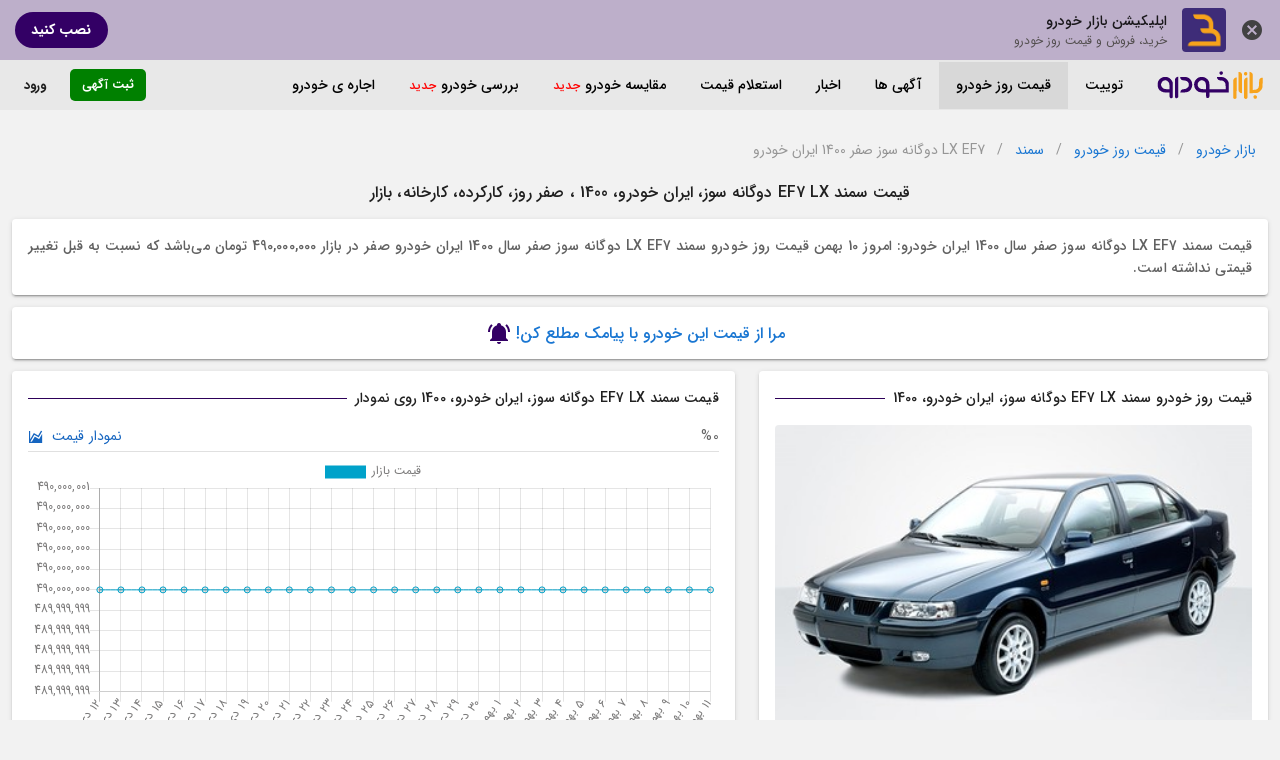

--- FILE ---
content_type: text/html; charset=utf-8
request_url: https://bazarkhodro.ir/price/samand/lx_ef7-cng/1400/iran-khodro
body_size: 9597
content:
<!doctype html>
<html data-n-head-ssr lang="fa" dir="rtl" data-n-head="%7B%22lang%22:%7B%22ssr%22:%22fa%22%7D,%22dir%22:%7B%22ssr%22:%22rtl%22%7D%7D">
  <head >
    <title>قیمت سمند LX EF7 دوگانه سوز صفر سال 1400 ایران خودرو | بازار خودرو</title><meta data-n-head="ssr" charset="utf-8"><meta data-n-head="ssr" name="viewport" content="width=device-width, initial-scale=1"><meta data-n-head="ssr" data-hid="og:site_name" property="og:site_name" content="بازار خودرو"><meta data-n-head="ssr" data-hid="og:type" property="og:type" content="website"><meta data-n-head="ssr" data-hid="twitter:card" property="twitter:card" content="summary"><meta data-n-head="ssr" data-hid="twitter:site" property="twitter:site" content="@bazarkhodro"><meta data-n-head="ssr" data-hid="charset" charset="utf-8"><meta data-n-head="ssr" data-hid="mobile-web-app-capable" name="mobile-web-app-capable" content="yes"><meta data-n-head="ssr" data-hid="apple-mobile-web-app-title" name="apple-mobile-web-app-title" content="بازارخودرو"><meta data-n-head="ssr" data-hid="theme-color" name="theme-color" content="#1a1a1a"><meta data-n-head="ssr" data-hid="og:title" name="og:title" property="og:title" content="بازارخودرو"><meta data-n-head="ssr" data-hid="og:description" name="og:description" property="og:description" content="قیمت خودرو، خرید خودرو، فروش خودرو"><meta data-n-head="ssr" data-hid="description" name="description" content="قیمت سمند LX EF7 دوگانه سوز صفر سال 1400 ایران خودرو: امروز 10 بهمن قیمت روز خودرو سمند LX EF7 دوگانه سوز صفر سال 1400 ایران خودرو صفر در بازار 490,000,000 تومان می‌باشد که نسبت به قبل تغییر قیمتی نداشته است."><meta data-n-head="ssr" property="og:title" content="قیمت سمند LX EF7 دوگانه سوز صفر سال 1400 ایران خودرو"><meta data-n-head="ssr" property="og:url" content="https://bazarkhodro.ir/price/samand/lx_ef7-cng/1400/iran-khodro"><meta data-n-head="ssr" property="og:description" content="قیمت سمند LX EF7 دوگانه سوز صفر سال 1400 ایران خودرو: امروز 10 بهمن قیمت روز خودرو سمند LX EF7 دوگانه سوز صفر سال 1400 ایران خودرو صفر در بازار 490,000,000 تومان می‌باشد که نسبت به قبل تغییر قیمتی نداشته است."><meta data-n-head="ssr" property="og:image" content="/media/vehicle/samand/lx-ef7-cng.jpg"><meta data-n-head="ssr" property="og:image:url" content="/media/vehicle/samand/lx-ef7-cng.jpg"><meta data-n-head="ssr" property="og:image:secure_url" content="/media/vehicle/samand/lx-ef7-cng.jpg"><meta data-n-head="ssr" property="og:image:type" content="image/png"><meta data-n-head="ssr" property="og:image:width" content="150"><meta data-n-head="ssr" property="og:image:height" content="100"><link data-n-head="ssr" rel="icon" type="image/x-icon" href="/favicon.ico"><link data-n-head="ssr" data-hid="shortcut-icon" rel="shortcut icon" href="/_nuxt/icons/icon_64x64.1cde37.png"><link data-n-head="ssr" data-hid="apple-touch-icon" rel="apple-touch-icon" href="/_nuxt/icons/icon_512x512.1cde37.png" sizes="512x512"><link data-n-head="ssr" rel="manifest" href="/_nuxt/manifest.b636d0e5.json" data-hid="manifest"><link data-n-head="ssr" rel="canonical" href="https://bazarkhodro.ir/price/samand/lx_ef7-cng/1400/iran-khodro"><style data-n-head="vuetify" type="text/css" id="vuetify-theme-stylesheet" nonce="undefined">.v-application a { color: #1976d2; }
.v-application .primary {
  background-color: #1976d2 !important;
  border-color: #1976d2 !important;
}
.v-application .primary--text {
  color: #1976d2 !important;
  caret-color: #1976d2 !important;
}
.v-application .primary.lighten-5 {
  background-color: #c7fdff !important;
  border-color: #c7fdff !important;
}
.v-application .primary--text.text--lighten-5 {
  color: #c7fdff !important;
  caret-color: #c7fdff !important;
}
.v-application .primary.lighten-4 {
  background-color: #a8e0ff !important;
  border-color: #a8e0ff !important;
}
.v-application .primary--text.text--lighten-4 {
  color: #a8e0ff !important;
  caret-color: #a8e0ff !important;
}
.v-application .primary.lighten-3 {
  background-color: #8ac5ff !important;
  border-color: #8ac5ff !important;
}
.v-application .primary--text.text--lighten-3 {
  color: #8ac5ff !important;
  caret-color: #8ac5ff !important;
}
.v-application .primary.lighten-2 {
  background-color: #6aaaff !important;
  border-color: #6aaaff !important;
}
.v-application .primary--text.text--lighten-2 {
  color: #6aaaff !important;
  caret-color: #6aaaff !important;
}
.v-application .primary.lighten-1 {
  background-color: #488fef !important;
  border-color: #488fef !important;
}
.v-application .primary--text.text--lighten-1 {
  color: #488fef !important;
  caret-color: #488fef !important;
}
.v-application .primary.darken-1 {
  background-color: #005eb6 !important;
  border-color: #005eb6 !important;
}
.v-application .primary--text.text--darken-1 {
  color: #005eb6 !important;
  caret-color: #005eb6 !important;
}
.v-application .primary.darken-2 {
  background-color: #00479b !important;
  border-color: #00479b !important;
}
.v-application .primary--text.text--darken-2 {
  color: #00479b !important;
  caret-color: #00479b !important;
}
.v-application .primary.darken-3 {
  background-color: #003180 !important;
  border-color: #003180 !important;
}
.v-application .primary--text.text--darken-3 {
  color: #003180 !important;
  caret-color: #003180 !important;
}
.v-application .primary.darken-4 {
  background-color: #001e67 !important;
  border-color: #001e67 !important;
}
.v-application .primary--text.text--darken-4 {
  color: #001e67 !important;
  caret-color: #001e67 !important;
}
.v-application .secondary {
  background-color: #424242 !important;
  border-color: #424242 !important;
}
.v-application .secondary--text {
  color: #424242 !important;
  caret-color: #424242 !important;
}
.v-application .secondary.lighten-5 {
  background-color: #c1c1c1 !important;
  border-color: #c1c1c1 !important;
}
.v-application .secondary--text.text--lighten-5 {
  color: #c1c1c1 !important;
  caret-color: #c1c1c1 !important;
}
.v-application .secondary.lighten-4 {
  background-color: #a6a6a6 !important;
  border-color: #a6a6a6 !important;
}
.v-application .secondary--text.text--lighten-4 {
  color: #a6a6a6 !important;
  caret-color: #a6a6a6 !important;
}
.v-application .secondary.lighten-3 {
  background-color: #8b8b8b !important;
  border-color: #8b8b8b !important;
}
.v-application .secondary--text.text--lighten-3 {
  color: #8b8b8b !important;
  caret-color: #8b8b8b !important;
}
.v-application .secondary.lighten-2 {
  background-color: #727272 !important;
  border-color: #727272 !important;
}
.v-application .secondary--text.text--lighten-2 {
  color: #727272 !important;
  caret-color: #727272 !important;
}
.v-application .secondary.lighten-1 {
  background-color: #595959 !important;
  border-color: #595959 !important;
}
.v-application .secondary--text.text--lighten-1 {
  color: #595959 !important;
  caret-color: #595959 !important;
}
.v-application .secondary.darken-1 {
  background-color: #2c2c2c !important;
  border-color: #2c2c2c !important;
}
.v-application .secondary--text.text--darken-1 {
  color: #2c2c2c !important;
  caret-color: #2c2c2c !important;
}
.v-application .secondary.darken-2 {
  background-color: #171717 !important;
  border-color: #171717 !important;
}
.v-application .secondary--text.text--darken-2 {
  color: #171717 !important;
  caret-color: #171717 !important;
}
.v-application .secondary.darken-3 {
  background-color: #000000 !important;
  border-color: #000000 !important;
}
.v-application .secondary--text.text--darken-3 {
  color: #000000 !important;
  caret-color: #000000 !important;
}
.v-application .secondary.darken-4 {
  background-color: #000000 !important;
  border-color: #000000 !important;
}
.v-application .secondary--text.text--darken-4 {
  color: #000000 !important;
  caret-color: #000000 !important;
}
.v-application .accent {
  background-color: #82b1ff !important;
  border-color: #82b1ff !important;
}
.v-application .accent--text {
  color: #82b1ff !important;
  caret-color: #82b1ff !important;
}
.v-application .accent.lighten-5 {
  background-color: #ffffff !important;
  border-color: #ffffff !important;
}
.v-application .accent--text.text--lighten-5 {
  color: #ffffff !important;
  caret-color: #ffffff !important;
}
.v-application .accent.lighten-4 {
  background-color: #f8ffff !important;
  border-color: #f8ffff !important;
}
.v-application .accent--text.text--lighten-4 {
  color: #f8ffff !important;
  caret-color: #f8ffff !important;
}
.v-application .accent.lighten-3 {
  background-color: #daffff !important;
  border-color: #daffff !important;
}
.v-application .accent--text.text--lighten-3 {
  color: #daffff !important;
  caret-color: #daffff !important;
}
.v-application .accent.lighten-2 {
  background-color: #bce8ff !important;
  border-color: #bce8ff !important;
}
.v-application .accent--text.text--lighten-2 {
  color: #bce8ff !important;
  caret-color: #bce8ff !important;
}
.v-application .accent.lighten-1 {
  background-color: #9fccff !important;
  border-color: #9fccff !important;
}
.v-application .accent--text.text--lighten-1 {
  color: #9fccff !important;
  caret-color: #9fccff !important;
}
.v-application .accent.darken-1 {
  background-color: #6596e2 !important;
  border-color: #6596e2 !important;
}
.v-application .accent--text.text--darken-1 {
  color: #6596e2 !important;
  caret-color: #6596e2 !important;
}
.v-application .accent.darken-2 {
  background-color: #467dc6 !important;
  border-color: #467dc6 !important;
}
.v-application .accent--text.text--darken-2 {
  color: #467dc6 !important;
  caret-color: #467dc6 !important;
}
.v-application .accent.darken-3 {
  background-color: #2364aa !important;
  border-color: #2364aa !important;
}
.v-application .accent--text.text--darken-3 {
  color: #2364aa !important;
  caret-color: #2364aa !important;
}
.v-application .accent.darken-4 {
  background-color: #004c90 !important;
  border-color: #004c90 !important;
}
.v-application .accent--text.text--darken-4 {
  color: #004c90 !important;
  caret-color: #004c90 !important;
}
.v-application .error {
  background-color: #ff5252 !important;
  border-color: #ff5252 !important;
}
.v-application .error--text {
  color: #ff5252 !important;
  caret-color: #ff5252 !important;
}
.v-application .error.lighten-5 {
  background-color: #ffe4d5 !important;
  border-color: #ffe4d5 !important;
}
.v-application .error--text.text--lighten-5 {
  color: #ffe4d5 !important;
  caret-color: #ffe4d5 !important;
}
.v-application .error.lighten-4 {
  background-color: #ffc6b9 !important;
  border-color: #ffc6b9 !important;
}
.v-application .error--text.text--lighten-4 {
  color: #ffc6b9 !important;
  caret-color: #ffc6b9 !important;
}
.v-application .error.lighten-3 {
  background-color: #ffa99e !important;
  border-color: #ffa99e !important;
}
.v-application .error--text.text--lighten-3 {
  color: #ffa99e !important;
  caret-color: #ffa99e !important;
}
.v-application .error.lighten-2 {
  background-color: #ff8c84 !important;
  border-color: #ff8c84 !important;
}
.v-application .error--text.text--lighten-2 {
  color: #ff8c84 !important;
  caret-color: #ff8c84 !important;
}
.v-application .error.lighten-1 {
  background-color: #ff6f6a !important;
  border-color: #ff6f6a !important;
}
.v-application .error--text.text--lighten-1 {
  color: #ff6f6a !important;
  caret-color: #ff6f6a !important;
}
.v-application .error.darken-1 {
  background-color: #df323b !important;
  border-color: #df323b !important;
}
.v-application .error--text.text--darken-1 {
  color: #df323b !important;
  caret-color: #df323b !important;
}
.v-application .error.darken-2 {
  background-color: #bf0025 !important;
  border-color: #bf0025 !important;
}
.v-application .error--text.text--darken-2 {
  color: #bf0025 !important;
  caret-color: #bf0025 !important;
}
.v-application .error.darken-3 {
  background-color: #9f0010 !important;
  border-color: #9f0010 !important;
}
.v-application .error--text.text--darken-3 {
  color: #9f0010 !important;
  caret-color: #9f0010 !important;
}
.v-application .error.darken-4 {
  background-color: #800000 !important;
  border-color: #800000 !important;
}
.v-application .error--text.text--darken-4 {
  color: #800000 !important;
  caret-color: #800000 !important;
}
.v-application .info {
  background-color: #2196f3 !important;
  border-color: #2196f3 !important;
}
.v-application .info--text {
  color: #2196f3 !important;
  caret-color: #2196f3 !important;
}
.v-application .info.lighten-5 {
  background-color: #d4ffff !important;
  border-color: #d4ffff !important;
}
.v-application .info--text.text--lighten-5 {
  color: #d4ffff !important;
  caret-color: #d4ffff !important;
}
.v-application .info.lighten-4 {
  background-color: #b5ffff !important;
  border-color: #b5ffff !important;
}
.v-application .info--text.text--lighten-4 {
  color: #b5ffff !important;
  caret-color: #b5ffff !important;
}
.v-application .info.lighten-3 {
  background-color: #95e8ff !important;
  border-color: #95e8ff !important;
}
.v-application .info--text.text--lighten-3 {
  color: #95e8ff !important;
  caret-color: #95e8ff !important;
}
.v-application .info.lighten-2 {
  background-color: #75ccff !important;
  border-color: #75ccff !important;
}
.v-application .info--text.text--lighten-2 {
  color: #75ccff !important;
  caret-color: #75ccff !important;
}
.v-application .info.lighten-1 {
  background-color: #51b0ff !important;
  border-color: #51b0ff !important;
}
.v-application .info--text.text--lighten-1 {
  color: #51b0ff !important;
  caret-color: #51b0ff !important;
}
.v-application .info.darken-1 {
  background-color: #007cd6 !important;
  border-color: #007cd6 !important;
}
.v-application .info--text.text--darken-1 {
  color: #007cd6 !important;
  caret-color: #007cd6 !important;
}
.v-application .info.darken-2 {
  background-color: #0064ba !important;
  border-color: #0064ba !important;
}
.v-application .info--text.text--darken-2 {
  color: #0064ba !important;
  caret-color: #0064ba !important;
}
.v-application .info.darken-3 {
  background-color: #004d9f !important;
  border-color: #004d9f !important;
}
.v-application .info--text.text--darken-3 {
  color: #004d9f !important;
  caret-color: #004d9f !important;
}
.v-application .info.darken-4 {
  background-color: #003784 !important;
  border-color: #003784 !important;
}
.v-application .info--text.text--darken-4 {
  color: #003784 !important;
  caret-color: #003784 !important;
}
.v-application .success {
  background-color: #4caf50 !important;
  border-color: #4caf50 !important;
}
.v-application .success--text {
  color: #4caf50 !important;
  caret-color: #4caf50 !important;
}
.v-application .success.lighten-5 {
  background-color: #dcffd6 !important;
  border-color: #dcffd6 !important;
}
.v-application .success--text.text--lighten-5 {
  color: #dcffd6 !important;
  caret-color: #dcffd6 !important;
}
.v-application .success.lighten-4 {
  background-color: #beffba !important;
  border-color: #beffba !important;
}
.v-application .success--text.text--lighten-4 {
  color: #beffba !important;
  caret-color: #beffba !important;
}
.v-application .success.lighten-3 {
  background-color: #a2ff9e !important;
  border-color: #a2ff9e !important;
}
.v-application .success--text.text--lighten-3 {
  color: #a2ff9e !important;
  caret-color: #a2ff9e !important;
}
.v-application .success.lighten-2 {
  background-color: #85e783 !important;
  border-color: #85e783 !important;
}
.v-application .success--text.text--lighten-2 {
  color: #85e783 !important;
  caret-color: #85e783 !important;
}
.v-application .success.lighten-1 {
  background-color: #69cb69 !important;
  border-color: #69cb69 !important;
}
.v-application .success--text.text--lighten-1 {
  color: #69cb69 !important;
  caret-color: #69cb69 !important;
}
.v-application .success.darken-1 {
  background-color: #2d9437 !important;
  border-color: #2d9437 !important;
}
.v-application .success--text.text--darken-1 {
  color: #2d9437 !important;
  caret-color: #2d9437 !important;
}
.v-application .success.darken-2 {
  background-color: #00791e !important;
  border-color: #00791e !important;
}
.v-application .success--text.text--darken-2 {
  color: #00791e !important;
  caret-color: #00791e !important;
}
.v-application .success.darken-3 {
  background-color: #006000 !important;
  border-color: #006000 !important;
}
.v-application .success--text.text--darken-3 {
  color: #006000 !important;
  caret-color: #006000 !important;
}
.v-application .success.darken-4 {
  background-color: #004700 !important;
  border-color: #004700 !important;
}
.v-application .success--text.text--darken-4 {
  color: #004700 !important;
  caret-color: #004700 !important;
}
.v-application .warning {
  background-color: #fb8c00 !important;
  border-color: #fb8c00 !important;
}
.v-application .warning--text {
  color: #fb8c00 !important;
  caret-color: #fb8c00 !important;
}
.v-application .warning.lighten-5 {
  background-color: #ffff9e !important;
  border-color: #ffff9e !important;
}
.v-application .warning--text.text--lighten-5 {
  color: #ffff9e !important;
  caret-color: #ffff9e !important;
}
.v-application .warning.lighten-4 {
  background-color: #fffb82 !important;
  border-color: #fffb82 !important;
}
.v-application .warning--text.text--lighten-4 {
  color: #fffb82 !important;
  caret-color: #fffb82 !important;
}
.v-application .warning.lighten-3 {
  background-color: #ffdf67 !important;
  border-color: #ffdf67 !important;
}
.v-application .warning--text.text--lighten-3 {
  color: #ffdf67 !important;
  caret-color: #ffdf67 !important;
}
.v-application .warning.lighten-2 {
  background-color: #ffc24b !important;
  border-color: #ffc24b !important;
}
.v-application .warning--text.text--lighten-2 {
  color: #ffc24b !important;
  caret-color: #ffc24b !important;
}
.v-application .warning.lighten-1 {
  background-color: #ffa72d !important;
  border-color: #ffa72d !important;
}
.v-application .warning--text.text--lighten-1 {
  color: #ffa72d !important;
  caret-color: #ffa72d !important;
}
.v-application .warning.darken-1 {
  background-color: #db7200 !important;
  border-color: #db7200 !important;
}
.v-application .warning--text.text--darken-1 {
  color: #db7200 !important;
  caret-color: #db7200 !important;
}
.v-application .warning.darken-2 {
  background-color: #bb5900 !important;
  border-color: #bb5900 !important;
}
.v-application .warning--text.text--darken-2 {
  color: #bb5900 !important;
  caret-color: #bb5900 !important;
}
.v-application .warning.darken-3 {
  background-color: #9d4000 !important;
  border-color: #9d4000 !important;
}
.v-application .warning--text.text--darken-3 {
  color: #9d4000 !important;
  caret-color: #9d4000 !important;
}
.v-application .warning.darken-4 {
  background-color: #802700 !important;
  border-color: #802700 !important;
}
.v-application .warning--text.text--darken-4 {
  color: #802700 !important;
  caret-color: #802700 !important;
}</style><script data-n-head="ssr">(function (w,d,s,l,i){w[l]=w[l]||[];w[l].push({'gtm.start':new Date().getTime(),event:'gtm.js'});var f=d.getElementsByTagName(s)[0],j=d.createElement(s),dl=l!='dataLayer'?'&l='+l:'';j.async=true;j.src='https://www.googletagmanager.com/gtm.js?id='+i+dl;f.parentNode.insertBefore(j,f);})(window,document,'script','dataLayer','GTM-W7QCMH');</script><script data-n-head="ssr" type="text/javascript">(function(){var now = new Date();var head = document.getElementsByTagName('head')[0];var script = document.createElement('script');script.async = true;var script_address = 'https://cdn.yektanet.com/js/bazarkhodro.ir/native-bazarkhodro.ir-28946.js';script.src = script_address + '?v=' + now.getFullYear().toString() + '0' + now.getMonth() + '0' + now.getDate() + '0' + now.getHours();head.appendChild(script);})();</script><script data-n-head="ssr" data-hid="nuxt-jsonld--5586e32" type="application/ld+json">{"@context":"https://schema.org/","@type":"BreadcrumbList","itemListElement":[{"@type":"ListItem","position":1,"name":"بازار خودرو","item":"https://bazarkhodro.ir/"},{"@type":"ListItem","position":2,"name":"قیمت روز خودرو","item":"https://bazarkhodro.ir/price"},{"@type":"ListItem","position":3,"name":"سمند","item":"https://bazarkhodro.irundefined"},{"@type":"ListItem","position":4,"name":"LX EF7 دوگانه سوز صفر 1400 ایران خودرو","item":"https://bazarkhodro.ir/price/samand/lx_ef7-cng/1400/iran-khodro"}]}</script><script data-n-head="ssr" data-hid="nuxt-jsonld-280dc3d1" type="application/ld+json">{"@context":"https://schema.org","@type":["ItemList","CreativeWork"],"name":"سمند","author":"بازارخودرو","itemListOrder":"https://schema.org/ItemListUnordered","numberOfItems":11,"itemListElement":[{"@type":"Car","offers":{"@type":"Offer","priceCurrency":"IRR","price":"725,000,000"},"model":"soren","manufacturer":{"@type":"Organization","brand":{"@type":"Brand","name":"samand"}}},{"@type":"Car","offers":{"@type":"Offer","priceCurrency":"IRR","price":"830,000,000"},"model":"soren","manufacturer":{"@type":"Organization","brand":{"@type":"Brand","name":"samand"}}},{"@type":"Car","offers":{"@type":"Offer","priceCurrency":"IRR","price":"875,000,000"},"model":"soren","manufacturer":{"@type":"Organization","brand":{"@type":"Brand","name":"samand"}}},{"@type":"Car","offers":{"@type":"Offer","priceCurrency":"IRR","price":"1,310,000,000"},"model":"SorenPlusEF7","manufacturer":{"@type":"Organization","brand":{"@type":"Brand","name":"samand"}}},{"@type":"Car","offers":{"@type":"Offer","priceCurrency":"IRR","price":"1,390,000,000"},"model":"SorenPlusEF7","manufacturer":{"@type":"Organization","brand":{"@type":"Brand","name":"samand"}}},{"@type":"Car","offers":{"@type":"Offer","priceCurrency":"IRR","price":"1,340,000,000"},"model":"SorenPlusEF7","manufacturer":{"@type":"Organization","brand":{"@type":"Brand","name":"samand"}}},{"@type":"Car","offers":{"@type":"Offer","priceCurrency":"IRR","price":"1,370,000,000"},"model":"SorenPlusEF7","manufacturer":{"@type":"Organization","brand":{"@type":"Brand","name":"samand"}}},{"@type":"Car","offers":{"@type":"Offer","priceCurrency":"IRR","price":"1,310,000,000"},"model":"SorenPlusEF7","manufacturer":{"@type":"Organization","brand":{"@type":"Brand","name":"samand"}}},{"@type":"Car","offers":{"@type":"Offer","priceCurrency":"IRR","price":"1,400,000,000"},"model":"SorenPlusEF7","manufacturer":{"@type":"Organization","brand":{"@type":"Brand","name":"samand"}}},{"@type":"Car","offers":{"@type":"Offer","priceCurrency":"IRR","price":"1,160,000,000"},"model":"SorenPlusXU7P","manufacturer":{"@type":"Organization","brand":{"@type":"Brand","name":"samand"}}},{"@type":"Car","offers":{"@type":"Offer","priceCurrency":"IRR","price":"1,200,000,000"},"model":"SorenPlusXU7P","manufacturer":{"@type":"Organization","brand":{"@type":"Brand","name":"samand"}}}]}</script><link rel="preload" href="/_nuxt/f6e2729.js" as="script"><link rel="preload" href="/_nuxt/a256413.js" as="script"><link rel="preload" href="/_nuxt/vendors/app.a7a99be.css" as="style"><link rel="preload" href="/_nuxt/0638b98.js" as="script"><link rel="preload" href="/_nuxt/app.566dc96.css" as="style"><link rel="preload" href="/_nuxt/1e6df8f.js" as="script"><link rel="preload" href="/_nuxt/pages/price/_brand/_model/_year/_variant.507f956.css" as="style"><link rel="preload" href="/_nuxt/4647fac.js" as="script"><link rel="preload" href="/_nuxt/ac591c1.js" as="script"><link rel="stylesheet" href="/_nuxt/vendors/app.a7a99be.css"><link rel="stylesheet" href="/_nuxt/app.566dc96.css"><link rel="stylesheet" href="/_nuxt/pages/price/_brand/_model/_year/_variant.507f956.css">
  </head>
  <body >
    <div data-server-rendered="true" id="__nuxt"><!----><div id="__layout"><div data-app="true" id="app" class="v-application default-app v-application--is-rtl theme--light"><div class="v-application--wrap"><!----> <div class="promotion-banner" style="display:none;" data-v-28ebb890><div class="download-app" data-v-28ebb890><button type="button" class="v-btn v-btn--flat v-btn--icon v-btn--round theme--light v-size--default secondary--text" data-v-28ebb890><span class="v-btn__content"><i aria-hidden="true" class="v-icon notranslate mdi mdi-close-circle theme--light" data-v-28ebb890></i></span></button> <div aria-label="بازار خودرو" role="img" class="v-image v-responsive rounded mr-2 theme--light" style="height:44px;width:44px;" data-v-28ebb890><div class="v-image__image v-image__image--preload v-image__image--cover" style="background-image:;background-position:center center;"></div><div class="v-responsive__content"></div></div> <div class="app-title" data-v-28ebb890><span class="subtitle-2" data-v-28ebb890>
        اپلیکیشن
        بازار خودرو
      </span> <span class="app-sub-title" data-v-28ebb890>خرید، فروش و قیمت روز خودرو</span></div></div> <a href="https://iapps.ir/app/بازار-خودرو/600593784" target="_blank" class="v-btn v-btn--depressed v-btn--rounded theme--light v-size--default" style="background-color:#330065;border-color:#330065;" data-v-28ebb890><span class="v-btn__content"><span class="download-btn" data-v-28ebb890>نصب کنید</span></span></a></div> <div class="primary-appbar-container" data-v-13668a9c><div class="primary-appbar" data-v-13668a9c><!----> <a href="https://bazarkhodro.ir" class="centered" data-v-13668a9c><img src="/_nuxt/img/logo.9edbaa1.svg" alt="بازارخودرو" class="primary-appbar__logo" data-v-13668a9c></a> <ul data-v-13668a9c><li data-v-13668a9c><a href="/twitter" data-v-13668a9c>توییت</a></li> <li data-v-13668a9c><a href="/price" class="nuxt-link-active" data-v-13668a9c>قیمت روز خودرو</a></li> <li data-v-13668a9c><a href="/car" data-v-13668a9c>آگهی ها</a></li> <li data-v-13668a9c><a href="/blog" data-v-13668a9c>اخبار</a></li> <li data-v-13668a9c><a href="/panel/inquiry/new" data-v-13668a9c>استعلام قیمت</a></li> <li data-v-13668a9c><a href="https://bazarkhodro.ir/compare" class="new" data-v-13668a9c>مقایسه خودرو</a></li> <li data-v-13668a9c><a href="https://bazarkhodro.ir/review" class="new" data-v-13668a9c>بررسی خودرو</a></li> <li data-v-13668a9c><a href="https://rentifa.com/" target="_blank" data-v-13668a9c>اجاره ی خودرو</a></li></ul> <div style="margin-inline: auto" data-v-13668a9c></div> <a href="https://bazarkhodro.ir/sell/car" class="primary-appbar__action-button" data-v-13668a9c>
      ثبت آگهی
    </a> <div data-v-13668a9c><button class="primary-appbar__signin" data-v-13668a9c>ورود</button></div></div> <!----> <!----></div> <main class="v-main py-0" style="padding-top:0px;padding-right:0px;padding-bottom:0px;padding-left:0px;"><div class="v-main__wrap"><div role="dialog" class="v-dialog__container"><!----></div> <div role="dialog" class="v-dialog__container"><!----></div> <div role="dialog" class="v-dialog__container"><!----></div> <div data-fetch-key="0" data-v-7ff4b0ea><!----> <div class="container container--fluid" data-v-7ff4b0ea data-v-7ff4b0ea><div class="d-flex align-center" data-v-7ff4b0ea><button type="button" class="v-btn v-btn--flat v-btn--icon v-btn--round theme--light v-size--default" style="display:none;"><span class="v-btn__content"><i aria-hidden="true" class="v-icon notranslate mdi mdi-arrow-right theme--light"></i></span></button> <ul class="v-breadcrumbs theme--light" style="padding-block:10px;"><li><a href="/" class="v-breadcrumbs__item">بازار خودرو</a></li><li class="v-breadcrumbs__divider">/</li><li><a href="/price" class="v-breadcrumbs__item">قیمت روز خودرو</a></li><li class="v-breadcrumbs__divider">/</li><li><a href="/price/samand" class="v-breadcrumbs__item">سمند</a></li><li class="v-breadcrumbs__divider">/</li><li><a href="/price/samand/lx_ef7-cng/1400/iran-khodro" class="v-breadcrumbs__item v-breadcrumbs__item--disabled">LX EF7 دوگانه سوز صفر 1400 ایران خودرو</a></li></ul></div> <h1 class="text-center subtitle-1 font-weight-medium" style="display:block;width:100%;" data-v-7ff4b0ea>
      قیمت
      <span class="BrandModelTrim" data-v-7ff4b0ea><span>سمند</span><span>LX</span><span>EF7 دوگانه سوز،</span><span>ایران خودرو،</span><span>1400</span></span>
      ، صفر روز، کارکرده، کارخانه، بازار
    </h1> <div class="row" data-v-7ff4b0ea data-v-7ff4b0ea><div class="col col-12" data-v-7ff4b0ea data-v-7ff4b0ea><div class="v-card v-sheet theme--light" data-v-7ff4b0ea><div class="v-card__text" data-v-7ff4b0ea><h2 class="subtitle-2 grey--text text--darken-2 text-justify" data-v-7ff4b0ea>
              قیمت سمند LX EF7 دوگانه سوز صفر سال 1400 ایران خودرو: امروز 10 بهمن قیمت روز خودرو سمند LX EF7 دوگانه سوز صفر سال 1400 ایران خودرو صفر در بازار 490,000,000 تومان می‌باشد که نسبت به قبل تغییر قیمتی نداشته است.
            </h2></div></div></div> <div class="py-0 col col-12" data-v-7ff4b0ea data-v-7ff4b0ea><div class="v-card v-sheet theme--light" data-v-7ff4b0ea><a href="/price/samand/lx_ef7-cng/1400/price-notifier" class="v-btn v-btn--block v-btn--flat v-btn--router v-btn--text theme--light v-size--x-large primary--text" data-v-7ff4b0ea><span class="v-btn__content">
            مرا از قیمت این خودرو با پیامک مطلع کن!
            <i aria-hidden="true" class="v-icon notranslate v-icon--right mdi mdi-bell-ring theme--light" style="color:var(--clr-accent-1);caret-color:var(--clr-accent-1);" data-v-7ff4b0ea></i></span></a></div></div> <div class="d-flex flex-column col-md-5 col-12" data-v-7ff4b0ea data-v-7ff4b0ea><div class="flex-grow-1 price-item-bg v-card v-sheet theme--light" data-v-7ff4b0ea><div class="v-card__title" data-v-7ff4b0ea><h3 class="subtitle-2 pd-tlt" data-v-7ff4b0ea>
              قیمت روز خودرو
              <span class="BrandModelTrim" data-v-7ff4b0ea><span>سمند</span><span>LX</span><span>EF7 دوگانه سوز،</span><span>ایران خودرو،</span><span>1400</span></span></h3> <hr role="separator" aria-orientation="horizontal" class="mr-2 v-divider theme--light" style="background-color:#330065;" data-v-7ff4b0ea></div> <div class="v-card__text" data-v-7ff4b0ea><div class="container ma-0 pa-0 container--fluid" data-v-7ff4b0ea><div class="v-image v-responsive rounded theme--light" data-v-7ff4b0ea><div class="v-image__image v-image__image--preload v-image__image--cover" style="background-image:;background-position:center center;"></div><div class="v-responsive__content"></div></div> <div class="row mt-2" data-v-7ff4b0ea><div class="d-flex justify-space-between pb-2 col col-12" data-v-7ff4b0ea><span class="grey--text" data-v-7ff4b0ea>قیمت بازار:</span> <h3 class="black--text font-weight-medium subtitle-2 wlset-text price-td-val" data-v-7ff4b0ea>
                    490,000,000 تومان
                  </h3></div> <div class="my-0 py-0 col col-12" data-v-7ff4b0ea><hr role="separator" aria-orientation="horizontal" class="v-divider theme--light" data-v-7ff4b0ea></div> <div class="d-flex justify-space-between pt-2 pb-0 col col-12" data-v-7ff4b0ea><span class="grey--text" data-v-7ff4b0ea>بروزرسانی:</span> <h4 class="black--text font-weight-medium wlset-text" data-v-7ff4b0ea>
                    1404/11/10
                  </h4></div> <!----></div></div></div></div></div> <!----> <div id="pos-article-display-77760" style="padding-inline:0.75rem;" data-v-7ff4b0ea></div> <div class="d-flex flex-column col-md-7 col-12" data-v-7ff4b0ea data-v-7ff4b0ea><div class="flex-grow-1 price-item-bg v-card v-sheet theme--light" data-v-7ff4b0ea><div class="v-card__title" data-v-7ff4b0ea><h3 class="subtitle-2 pd-tlt" data-v-7ff4b0ea>
              قیمت
              <span class="BrandModelTrim" data-v-7ff4b0ea><span>سمند</span><span>LX</span><span>EF7 دوگانه سوز،</span><span>ایران خودرو،</span><span>1400</span></span>
              روی نمودار
            </h3> <hr role="separator" aria-orientation="horizontal" class="mr-2 v-divider theme--light" style="background-color:#330065;" data-v-7ff4b0ea></div> <div class="v-card__text" data-v-7ff4b0ea><div class="container ma-0 pa-0 container--fluid" data-v-7ff4b0ea><div class="d-flex justify-space-between align-center" data-v-7ff4b0ea><div data-v-7ff4b0ea><span class="pd-tlt">
    %0
  </span> <!----> <!----></div> <div class="price-chart-btn" data-v-7ff4b0ea><span class="ml-1 blue--text text--darken-3" data-v-7ff4b0ea>
                    نمودار قیمت
                  </span> <i aria-hidden="true" class="v-icon notranslate mdi mdi-chart-areaspline theme--light blue--text text--darken-3" style="font-size:16px;" data-v-7ff4b0ea></i></div></div> <hr role="separator" aria-orientation="horizontal" class="my-1 v-divider theme--light" data-v-7ff4b0ea> <div style="height:280px;" data-v-7ff4b0ea><canvas id="line-chart" width="400" height="400"></canvas></div> <ul class="tab-bar" data-v-19bb58da data-v-7ff4b0ea><li class="selected" data-v-19bb58da><span data-v-19bb58da> ماهانه </span></li><li data-v-19bb58da><span data-v-19bb58da> سه ماهه </span></li><li data-v-19bb58da><span data-v-19bb58da> شش ماهه </span></li><li data-v-19bb58da><span data-v-19bb58da> یکساله </span></li></ul></div></div></div></div></div> <!----> <div class="external-links d-md-none v-card v-sheet theme--light" data-v-7ff4b0ea><div class="external-links__get-it-on" data-v-7ff4b0ea><a href="https://cafebazaar.ir/app/ir.itrasaneh.bazarkhodro" data-v-7ff4b0ea><img src="/_nuxt/img/android.257778c.png" alt="دریافت از کافه بازار" data-v-7ff4b0ea></a> <a href="https://play.google.com/store/apps/details?id=ir.itrasaneh.bazarkhodro" data-v-7ff4b0ea><img src="/_nuxt/img/google-play-badge.3587377.png" alt="دریافت از گوگل پلی" data-v-7ff4b0ea></a></div> <a href="/pages/bazarkhodro-app" class="external-links-item" data-v-7ff4b0ea><span data-v-7ff4b0ea>نصب اپلیکیشن بازارخودرو</span></a> <a href="/car?brands=samand&amp;models=lx&amp;kilometersTo=0&amp;trims=ef7-cng" class="external-links-item" data-v-7ff4b0ea><span data-v-7ff4b0ea>
          آگهی های
          سمند LX EF7 دوگانه سوز
        </span></a> <a href="/panel/ads/alerts/new" class="external-links-item" data-v-7ff4b0ea><span data-v-7ff4b0ea>
          درخواست خرید
          سمند LX EF7 دوگانه سوز
        </span></a> <!----> <a href="/sell/car" class="external-links-item" data-v-7ff4b0ea><span data-v-7ff4b0ea>
          ثبت آگهی
          سمند LX EF7 دوگانه سوز
        </span></a></div> <div id="pos-article-display-77761" data-v-7ff4b0ea></div> <div class="row" data-v-7ff4b0ea data-v-7ff4b0ea><div class="d-flex align-center justify-center flex-column col-md-5 col-12" style="gap:1.5rem;" data-v-7ff4b0ea data-v-7ff4b0ea><a target="_blank" class="commercial-banner" data-v-3c383286 data-v-7ff4b0ea><img data-v-3c383286></a> <a target="_blank" class="commercial-banner" data-v-3c383286 data-v-7ff4b0ea><img data-v-3c383286></a></div> <div class="d-flex flex-column col-md-12 col-12" data-v-7ff4b0ea data-v-7ff4b0ea><div class="flex-grow-1 price-item-bg v-card v-sheet theme--light" data-v-7ff4b0ea><div class="v-card__title" data-v-7ff4b0ea><h3 class="subtitle-2 pd-tlt" data-v-7ff4b0ea>
              خودروهای هم قیمت
              <span class="BrandModelTrim" data-v-7ff4b0ea><span>سمند</span><span>LX</span><span>EF7 دوگانه سوز،</span><span>ایران خودرو،</span><span>1400</span></span></h3> <hr role="separator" aria-orientation="horizontal" class="mr-2 v-divider theme--light" style="background-color:#330065;" data-v-7ff4b0ea></div> <!----> <div class="container pt-0" data-v-7ff4b0ea><div class="row" data-v-7ff4b0ea></div></div></div></div></div> <!----> <div class="row" data-v-7ff4b0ea data-v-7ff4b0ea><div class="col col-12" data-v-7ff4b0ea data-v-7ff4b0ea><div class="v-card v-sheet theme--light" data-v-0761b2d9 data-v-7ff4b0ea><div class="v-card__title pb-0" data-v-0761b2d9><div class="subtitle-2 pd-tlt grp-tlt" data-v-0761b2d9>
      قیمت سایر مدل‌های
      سمند
    </div> <hr role="separator" aria-orientation="horizontal" class="mr-2 v-divider theme--light" style="background-color:#330065;" data-v-0761b2d9></div> <div class="group__content" data-v-0761b2d9><a href="/price/samand/soren_plus-manual/1403/iran-khodro" class="mobile-item" data-v-26465ca1 data-v-0761b2d9><div class="mobile-item__row1 BrandModelTrim" data-v-26465ca1><span>سورن</span><span>پلاس دنده ای،</span><span>ایران خودرو،</span><span>1403</span></div> <div class="mobile-item__row2" data-v-26465ca1><div class="mobile-item__row2-price" data-v-26465ca1>725,000,000</div> <div class="mobile-item__row2-percent" data-v-26465ca1><span data-v-26465ca1>
        %0
      </span> <!----></div> <div class="mobile-item__row2-chart" data-v-26465ca1><svg height="20" viewBox="0 0 24 24" width="20" style="min-width:20px;min-height:20px;" data-v-26465ca1><path d="M17.45,15.18L22,7.31V19L22,21H2V3H4V15.54L9.5,6L16,9.78L20.24,2.45L21.97,3.45L16.74,12.5L10.23,8.75L4.31,19H6.57L10.96,11.44L17.45,15.18Z"></path></svg></div></div></a><a href="/price/samand/soren_p-multimedia/1403/iran-khodro" class="mobile-item" data-v-26465ca1 data-v-0761b2d9><div class="mobile-item__row1 BrandModelTrim" data-v-26465ca1><span>سورن</span><span>پلاس مالتی مدیا،</span><span>ایران خودرو،</span><span>1403</span></div> <div class="mobile-item__row2" data-v-26465ca1><div class="mobile-item__row2-price" data-v-26465ca1>830,000,000</div> <div class="mobile-item__row2-percent" data-v-26465ca1><span data-v-26465ca1>
        %0
      </span> <!----></div> <div class="mobile-item__row2-chart" data-v-26465ca1><svg height="20" viewBox="0 0 24 24" width="20" style="min-width:20px;min-height:20px;" data-v-26465ca1><path d="M17.45,15.18L22,7.31V19L22,21H2V3H4V15.54L9.5,6L16,9.78L20.24,2.45L21.97,3.45L16.74,12.5L10.23,8.75L4.31,19H6.57L10.96,11.44L17.45,15.18Z"></path></svg></div></div></a><a href="/price/samand/soren_cng/1403/iran-khodro" class="mobile-item" data-v-26465ca1 data-v-0761b2d9><div class="mobile-item__row1 BrandModelTrim" data-v-26465ca1><span>سورن</span><span>دوگانه سوز،</span><span>ایران خودرو،</span><span>1403</span></div> <div class="mobile-item__row2" data-v-26465ca1><div class="mobile-item__row2-price" data-v-26465ca1>875,000,000</div> <div class="mobile-item__row2-percent" data-v-26465ca1><span data-v-26465ca1>
        %0
      </span> <!----></div> <div class="mobile-item__row2-chart" data-v-26465ca1><svg height="20" viewBox="0 0 24 24" width="20" style="min-width:20px;min-height:20px;" data-v-26465ca1><path d="M17.45,15.18L22,7.31V19L22,21H2V3H4V15.54L9.5,6L16,9.78L20.24,2.45L21.97,3.45L16.74,12.5L10.23,8.75L4.31,19H6.57L10.96,11.44L17.45,15.18Z"></path></svg></div></div></a><a href="/price/samand/soren-plus-ef-7_gas-oline/1403/%D8%A7%D8%B1%D8%AA%D9%82%D8%A7%20%DB%8C%D8%A7%D9%81%D8%AA%D9%87%20-%D8%A7%DB%8C%D8%B1%D8%A7%D9%86%20%D8%AE%D9%88%D8%AF%D8%B1%D9%88" class="mobile-item" data-v-26465ca1 data-v-0761b2d9><div class="mobile-item__row1 BrandModelTrim" data-v-26465ca1><span>سورن‌پلاسEF7</span><span>بنزینی،</span><span>ارتقا یافته -ایران خودرو،</span><span>1403</span></div> <div class="mobile-item__row2" data-v-26465ca1><div class="mobile-item__row2-price" data-v-26465ca1>1,310,000,000</div> <div class="mobile-item__row2-percent" data-v-26465ca1><span data-v-26465ca1>
        %0
      </span> <!----></div> <div class="mobile-item__row2-chart" data-v-26465ca1><svg height="20" viewBox="0 0 24 24" width="20" style="min-width:20px;min-height:20px;" data-v-26465ca1><path d="M17.45,15.18L22,7.31V19L22,21H2V3H4V15.54L9.5,6L16,9.78L20.24,2.45L21.97,3.45L16.74,12.5L10.23,8.75L4.31,19H6.57L10.96,11.44L17.45,15.18Z"></path></svg></div></div></a><a href="/price/samand/soren-plus-ef-7_gas-oline/1404/%D8%A7%DB%8C%D8%B1%D8%A7%D9%86%20%D8%AE%D9%88%D8%AF%D8%B1%D9%88_%D8%B1%DB%8C%D9%86%DA%AF%20%D8%A2%D9%84%D9%88%D9%85%DB%8C%D9%86%DB%8C%D9%88%D9%85%DB%8C" class="mobile-item" data-v-26465ca1 data-v-0761b2d9><div class="mobile-item__row1 BrandModelTrim" data-v-26465ca1><span>سورن‌پلاسEF7</span><span>بنزینی،</span><span>ایران خودرو_رینگ آلومینیومی،</span><span>1404</span></div> <div class="mobile-item__row2" data-v-26465ca1><div class="mobile-item__row2-price" data-v-26465ca1>1,390,000,000</div> <div class="mobile-item__row2-percent" data-v-26465ca1><span data-v-26465ca1>
        %0
      </span> <!----></div> <div class="mobile-item__row2-chart" data-v-26465ca1><svg height="20" viewBox="0 0 24 24" width="20" style="min-width:20px;min-height:20px;" data-v-26465ca1><path d="M17.45,15.18L22,7.31V19L22,21H2V3H4V15.54L9.5,6L16,9.78L20.24,2.45L21.97,3.45L16.74,12.5L10.23,8.75L4.31,19H6.57L10.96,11.44L17.45,15.18Z"></path></svg></div></div></a><a href="/price/samand/soren-plus-ef-7_gas-oline/1403/%D8%A7%DB%8C%D8%B1%D8%A7%D9%86%20%D8%AE%D9%88%D8%AF%D8%B1%D9%88_%D8%B1%DB%8C%D9%86%DA%AF%20%D9%81%D9%88%D9%84%D8%A7%D8%AF%DB%8C" class="mobile-item" data-v-26465ca1 data-v-0761b2d9><div class="mobile-item__row1 BrandModelTrim" data-v-26465ca1><span>سورن‌پلاسEF7</span><span>بنزینی،</span><span>ایران خودرو_رینگ فولادی،</span><span>1403</span></div> <div class="mobile-item__row2" data-v-26465ca1><div class="mobile-item__row2-price" data-v-26465ca1>1,340,000,000</div> <div class="mobile-item__row2-percent" data-v-26465ca1><span data-v-26465ca1>
        %0
      </span> <!----></div> <div class="mobile-item__row2-chart" data-v-26465ca1><svg height="20" viewBox="0 0 24 24" width="20" style="min-width:20px;min-height:20px;" data-v-26465ca1><path d="M17.45,15.18L22,7.31V19L22,21H2V3H4V15.54L9.5,6L16,9.78L20.24,2.45L21.97,3.45L16.74,12.5L10.23,8.75L4.31,19H6.57L10.96,11.44L17.45,15.18Z"></path></svg></div></div></a><a href="/price/samand/soren-plus-ef-7_gas-oline/1404/%D8%A7%DB%8C%D8%B1%D8%A7%D9%86%20%D8%AE%D9%88%D8%AF%D8%B1%D9%88_%D8%B1%DB%8C%D9%86%DA%AF%20%D9%81%D9%88%D9%84%D8%A7%D8%AF%DB%8C" class="mobile-item" data-v-26465ca1 data-v-0761b2d9><div class="mobile-item__row1 BrandModelTrim" data-v-26465ca1><span>سورن‌پلاسEF7</span><span>بنزینی،</span><span>ایران خودرو_رینگ فولادی،</span><span>1404</span></div> <div class="mobile-item__row2" data-v-26465ca1><div class="mobile-item__row2-price" data-v-26465ca1>1,370,000,000</div> <div class="mobile-item__row2-percent" data-v-26465ca1><span data-v-26465ca1>
        %0
      </span> <!----></div> <div class="mobile-item__row2-chart" data-v-26465ca1><svg height="20" viewBox="0 0 24 24" width="20" style="min-width:20px;min-height:20px;" data-v-26465ca1><path d="M17.45,15.18L22,7.31V19L22,21H2V3H4V15.54L9.5,6L16,9.78L20.24,2.45L21.97,3.45L16.74,12.5L10.23,8.75L4.31,19H6.57L10.96,11.44L17.45,15.18Z"></path></svg></div></div></a><a href="/price/samand/soren-plus-ef-7_cng/1403/iran-khodro" class="mobile-item" data-v-26465ca1 data-v-0761b2d9><div class="mobile-item__row1 BrandModelTrim" data-v-26465ca1><span>سورن‌پلاسEF7</span><span>دوگانه سوز،</span><span>ایران خودرو،</span><span>1403</span></div> <div class="mobile-item__row2" data-v-26465ca1><div class="mobile-item__row2-price" data-v-26465ca1>1,310,000,000</div> <div class="mobile-item__row2-percent" data-v-26465ca1><span data-v-26465ca1>
        %0
      </span> <!----></div> <div class="mobile-item__row2-chart" data-v-26465ca1><svg height="20" viewBox="0 0 24 24" width="20" style="min-width:20px;min-height:20px;" data-v-26465ca1><path d="M17.45,15.18L22,7.31V19L22,21H2V3H4V15.54L9.5,6L16,9.78L20.24,2.45L21.97,3.45L16.74,12.5L10.23,8.75L4.31,19H6.57L10.96,11.44L17.45,15.18Z"></path></svg></div></div></a><a href="/price/samand/soren-plus-ef-7_cng/1404/iran-khodro" class="mobile-item" data-v-26465ca1 data-v-0761b2d9><div class="mobile-item__row1 BrandModelTrim" data-v-26465ca1><span>سورن‌پلاسEF7</span><span>دوگانه سوز،</span><span>ایران خودرو،</span><span>1404</span></div> <div class="mobile-item__row2" data-v-26465ca1><div class="mobile-item__row2-price" data-v-26465ca1>1,400,000,000</div> <div class="mobile-item__row2-percent" data-v-26465ca1><span data-v-26465ca1>
        %0
      </span> <!----></div> <div class="mobile-item__row2-chart" data-v-26465ca1><svg height="20" viewBox="0 0 24 24" width="20" style="min-width:20px;min-height:20px;" data-v-26465ca1><path d="M17.45,15.18L22,7.31V19L22,21H2V3H4V15.54L9.5,6L16,9.78L20.24,2.45L21.97,3.45L16.74,12.5L10.23,8.75L4.31,19H6.57L10.96,11.44L17.45,15.18Z"></path></svg></div></div></a><a href="/price/samand/soren-plua-xu-7-p_gas-oline/1403/iran-khodro" class="mobile-item" data-v-26465ca1 data-v-0761b2d9><div class="mobile-item__row1 BrandModelTrim" data-v-26465ca1><span>سورن‌پلاسXU7P</span><span>بنزینی،</span><span>ایران خودرو،</span><span>1403</span></div> <div class="mobile-item__row2" data-v-26465ca1><div class="mobile-item__row2-price" data-v-26465ca1>1,160,000,000</div> <div class="mobile-item__row2-percent" data-v-26465ca1><span data-v-26465ca1>
        %0
      </span> <!----></div> <div class="mobile-item__row2-chart" data-v-26465ca1><svg height="20" viewBox="0 0 24 24" width="20" style="min-width:20px;min-height:20px;" data-v-26465ca1><path d="M17.45,15.18L22,7.31V19L22,21H2V3H4V15.54L9.5,6L16,9.78L20.24,2.45L21.97,3.45L16.74,12.5L10.23,8.75L4.31,19H6.57L10.96,11.44L17.45,15.18Z"></path></svg></div></div></a><a href="/price/samand/soren-plua-xu-7-p_gas-oline/1404/iran-khodro" class="mobile-item" data-v-26465ca1 data-v-0761b2d9><div class="mobile-item__row1 BrandModelTrim" data-v-26465ca1><span>سورن‌پلاسXU7P</span><span>بنزینی،</span><span>ایران خودرو،</span><span>1404</span></div> <div class="mobile-item__row2" data-v-26465ca1><div class="mobile-item__row2-price" data-v-26465ca1>1,200,000,000</div> <div class="mobile-item__row2-percent" data-v-26465ca1><span data-v-26465ca1>
        %0
      </span> <!----></div> <div class="mobile-item__row2-chart" data-v-26465ca1><svg height="20" viewBox="0 0 24 24" width="20" style="min-width:20px;min-height:20px;" data-v-26465ca1><path d="M17.45,15.18L22,7.31V19L22,21H2V3H4V15.54L9.5,6L16,9.78L20.24,2.45L21.97,3.45L16.74,12.5L10.23,8.75L4.31,19H6.57L10.96,11.44L17.45,15.18Z"></path></svg></div></div></a></div></div></div></div> <div data-v-7ff4b0ea><!----></div> <div style="height:80px;" data-v-7ff4b0ea></div></div></div> <div class="v-snack v-snack--bottom v-snack--has-background" style="padding-bottom:0px;padding-top:0px;"><div class="v-snack__wrapper v-sheet theme--dark" style="display:none;"><div role="status" aria-live="polite" class="v-snack__content">
      

      </div><div class="v-snack__action "><button type="button" class="v-btn v-btn--flat v-btn--text theme--dark v-size--default v-snack__btn"><span class="v-btn__content">
          بستن
        </span></button></div></div></div> <div class="v-snack v-snack--bottom v-snack--has-background" style="padding-bottom:0px;padding-top:0px;"><div class="v-snack__wrapper v-sheet theme--dark error" style="display:none;"><div role="status" aria-live="polite" class="v-snack__content">
  خطایی پیش آمده!

  </div><div class="v-snack__action "><button type="button" class="v-btn v-btn--flat v-btn--text theme--dark v-size--default v-snack__btn"><span class="v-btn__content">
      بستن
    </span></button></div></div></div></div></main></div></div></div></div><script>window.__NUXT__=(function(a,b,c,d,e,f,g,h,i,j,k,l,m,n,o,p,q,r,s,t,u,v,w,x,y,z,A,B,C,D,E,F,G,H,I,J,K,L,M,N,O,P,Q,R,S,T,U,V,W,X,Y,Z,_,$,aa,ab,ac,ad,ae,af,ag,ah,ai,aj,ak,al,am,an,ao,ap,aq){Q.is_active=b;Q.remaining=f;T[0]={price:a,date:U,modify_percent:c};T[1]={price:a,date:V,modify_percent:c};T[2]={price:a,date:W,modify_percent:c};T[3]={price:a,date:X,modify_percent:c};T[4]={price:a,date:Y,modify_percent:c};T[5]={price:a,date:Z,modify_percent:c};T[6]={price:a,date:_,modify_percent:c};T[7]={price:a,date:"2026-01-24",modify_percent:c};T[8]={price:a,date:"2026-01-23",modify_percent:c};T[9]={price:a,date:"2026-01-22",modify_percent:c};T[10]={price:a,date:"2026-01-21",modify_percent:c};T[11]={price:a,date:"2026-01-20",modify_percent:c};T[12]={price:a,date:"2026-01-19",modify_percent:c};T[13]={price:a,date:"2026-01-18",modify_percent:c};T[14]={price:a,date:"2026-01-17",modify_percent:c};T[15]={price:a,date:"2026-01-16",modify_percent:c};T[16]={price:a,date:"2026-01-15",modify_percent:c};T[17]={price:a,date:"2026-01-14",modify_percent:c};T[18]={price:a,date:"2026-01-13",modify_percent:c};T[19]={price:a,date:"2026-01-12",modify_percent:c};T[20]={price:a,date:"2026-01-11",modify_percent:c};T[21]={price:a,date:"2026-01-10",modify_percent:c};T[22]={price:a,date:"2026-01-09",modify_percent:c};T[23]={price:a,date:"2026-01-08",modify_percent:c};T[24]={price:a,date:"2026-01-07",modify_percent:c};T[25]={price:a,date:"2026-01-06",modify_percent:c};T[26]={price:a,date:"2026-01-05",modify_percent:c};T[27]={price:a,date:"2026-01-04",modify_percent:c};T[28]={price:a,date:"2026-01-03",modify_percent:c};T[29]={price:a,date:"2026-01-02",modify_percent:c};return {layout:"default",data:[{}],fetch:[{priceNotifierSub:Q,isCallButtonSimpleActive:b,dialogContact:b,origin:"https:\u002F\u002Fbazarkhodro.ir",index:k,info:{car:{price:a,variant:{id:k,name:o,slug:p,en_name:q},vehicle:{id:494,trim:{id:241,name:"EF7 دوگانه سوز",slug:"ef7-cng",en_name:"ef7"},brand:{id:h,name:g,slug:d,en_name:d},image:{"200x130":"\u002Fmedia\u002Fvehicle\u002Fsamand\u002Flx_ef7-cng_200x130.jpg","250x150":"\u002Fmedia\u002Fvehicle\u002Fsamand\u002Flx_ef7-cng_250x150.jpg","380x250":"\u002Fmedia\u002Fvehicle\u002Fsamand\u002Flx_ef7-cng_380x250.jpg",original:"\u002Fmedia\u002Fvehicle\u002Fsamand\u002Flx-ef7-cng.jpg"},model:{id:220,name:"LX",slug:R,en_name:R},category:{id:4,title:"کلاسیک"},is_domestic:i},id:1299,year_range:[D,r,1402,1401,S,1399,1398,1397,1396,1395,1394,1393,1392,1391,1390,1389,1388],production_year:S,date:"2026-01-30T04:30:00.095683Z",modify_percent:f},chart:T,fluctuations:[{price:a,date:U,modify_percent:c},{price:a,date:V,modify_percent:c},{price:a,date:W,modify_percent:c},{price:a,date:X,modify_percent:c},{price:a,date:Y,modify_percent:c},{price:a,date:Z,modify_percent:c},{price:a,date:_,modify_percent:c}],similar_prices:[],available_for_purchase:b,price_notifier_subscription:Q},page:j,hasNext:e,otherModelsOfThisBrandList:[{brand:g,brand_slug:d,cars:[{id:1642,cached_properties:{price:725000000,variant:{id:k,name:o,slug:p,en_name:q},vehicle:{id:809,trim:{id:210,name:"پلاس دنده ای",slug:"plus-manual",en_name:"plus"},brand:{id:h,name:g,slug:d,en_name:d},image:{"200x130":"\u002Fmedia\u002Fvehicle\u002Fsamand\u002Fsoren_plus-manual_200x130.jpg","250x150":"\u002Fmedia\u002Fvehicle\u002Fsamand\u002Fsoren_plus-manual_250x150.jpg","380x250":"\u002Fmedia\u002Fvehicle\u002Fsamand\u002Fsoren_plus-manual_380x250.jpg",original:"\u002Fmedia\u002Fvehicle\u002Fsamand\u002Fsoren_plus-manual_original.jpg"},model:{id:J,name:K,slug:s,en_name:s},category:{id:j,title:l},is_domestic:i}},updated_at:m,production_year:r,modify_percent:f,content_type:n,available_for_purchase:b},{id:1673,cached_properties:{price:830000000,variant:{id:k,name:o,slug:p,en_name:q},vehicle:{id:853,trim:{id:382,name:"پلاس مالتی مدیا",slug:"p-multimedia",en_name:"P MULTIMEDIA"},brand:{id:h,name:g,slug:d,en_name:d},image:{"200x130":"\u002Fmedia\u002Fvehicle\u002Fsamand\u002Fsoren_p-multimedia_200x130.jpg","250x150":"\u002Fmedia\u002Fvehicle\u002Fsamand\u002Fsoren_p-multimedia_250x150.jpg","380x250":"\u002Fmedia\u002Fvehicle\u002Fsamand\u002Fsoren_p-multimedia_380x250.jpg",original:"\u002Fmedia\u002Fvehicle\u002Fsamand\u002Fsoren_p-multimedia_original.jpg"},model:{id:J,name:K,slug:s,en_name:s},category:{id:j,title:l},is_domestic:i}},updated_at:m,production_year:r,modify_percent:f,content_type:n,available_for_purchase:b},{id:1632,cached_properties:{price:875000000,variant:{id:k,name:o,slug:p,en_name:q},vehicle:{id:865,trim:{id:L,name:M,slug:t,en_name:t},brand:{id:h,name:g,slug:d,en_name:d},image:{"200x130":"\u002Fmedia\u002Fvehicle\u002Fsamand\u002Fsoren_cng_200x130.jpg","250x150":"\u002Fmedia\u002Fvehicle\u002Fsamand\u002Fsoren_cng_250x150.jpg","380x250":"\u002Fmedia\u002Fvehicle\u002Fsamand\u002Fsoren_cng_380x250.jpg",original:"\u002Fmedia\u002Fvehicle\u002Fsamand\u002Fsoren_cng_original.jpg"},model:{id:J,name:K,slug:s,en_name:s},category:{id:j,title:l},is_domestic:i}},updated_at:m,production_year:r,modify_percent:f,content_type:n,available_for_purchase:b},{id:1996,cached_properties:{price:$,variant:{id:48,name:N,slug:N,en_name:N},vehicle:{id:E,trim:{id:u,name:v,slug:w,en_name:x},brand:{id:h,name:g,slug:d,en_name:d},image:{"200x130":F,"250x150":G,"380x250":H,original:I},model:{id:y,name:z,slug:A,en_name:B},category:{id:j,title:l},is_domestic:b}},updated_at:m,production_year:r,modify_percent:f,content_type:n,available_for_purchase:b},{id:1994,cached_properties:{price:1390000000,variant:{id:41,name:O,slug:O,en_name:O},vehicle:{id:E,trim:{id:u,name:v,slug:w,en_name:x},brand:{id:h,name:g,slug:d,en_name:d},image:{"200x130":F,"250x150":G,"380x250":H,original:I},model:{id:y,name:z,slug:A,en_name:B},category:{id:j,title:l},is_domestic:b}},updated_at:m,production_year:D,modify_percent:f,content_type:n,available_for_purchase:b},{id:1997,cached_properties:{price:1340000000,variant:{id:aa,name:C,slug:C,en_name:C},vehicle:{id:E,trim:{id:u,name:v,slug:w,en_name:x},brand:{id:h,name:g,slug:d,en_name:d},image:{"200x130":F,"250x150":G,"380x250":H,original:I},model:{id:y,name:z,slug:A,en_name:B},category:{id:j,title:l},is_domestic:b}},updated_at:m,production_year:r,modify_percent:f,content_type:n,available_for_purchase:b},{id:1995,cached_properties:{price:1370000000,variant:{id:aa,name:C,slug:C,en_name:C},vehicle:{id:E,trim:{id:u,name:v,slug:w,en_name:x},brand:{id:h,name:g,slug:d,en_name:d},image:{"200x130":F,"250x150":G,"380x250":H,original:I},model:{id:y,name:z,slug:A,en_name:B},category:{id:j,title:l},is_domestic:b}},updated_at:m,production_year:D,modify_percent:f,content_type:n,available_for_purchase:b},{id:1807,cached_properties:{price:$,variant:{id:k,name:o,slug:p,en_name:q},vehicle:{id:ab,trim:{id:L,name:M,slug:t,en_name:t},brand:{id:h,name:g,slug:d,en_name:d},image:{"200x130":ac,"250x150":ad,"380x250":ae,original:af},model:{id:y,name:z,slug:A,en_name:B},category:{id:j,title:l},is_domestic:i}},updated_at:m,production_year:r,modify_percent:f,content_type:n,available_for_purchase:b},{id:1992,cached_properties:{price:1400000000,variant:{id:k,name:o,slug:p,en_name:q},vehicle:{id:ab,trim:{id:L,name:M,slug:t,en_name:t},brand:{id:h,name:g,slug:d,en_name:d},image:{"200x130":ac,"250x150":ad,"380x250":ae,original:af},model:{id:y,name:z,slug:A,en_name:B},category:{id:j,title:l},is_domestic:i}},updated_at:m,production_year:D,modify_percent:f,content_type:n,available_for_purchase:b},{id:1808,cached_properties:{price:1160000000,variant:{id:k,name:o,slug:p,en_name:q},vehicle:{id:ag,trim:{id:u,name:v,slug:w,en_name:x},brand:{id:h,name:g,slug:d,en_name:d},image:{"200x130":ah,"250x150":ai,"380x250":aj,original:ak},model:{id:al,name:am,slug:an,en_name:ao},category:{id:j,title:l},is_domestic:i}},updated_at:m,production_year:r,modify_percent:f,content_type:n,available_for_purchase:b},{id:1993,cached_properties:{price:1200000000,variant:{id:k,name:o,slug:p,en_name:q},vehicle:{id:ag,trim:{id:u,name:v,slug:w,en_name:x},brand:{id:h,name:g,slug:d,en_name:d},image:{"200x130":ah,"250x150":ai,"380x250":aj,original:ak},model:{id:al,name:am,slug:an,en_name:ao},category:{id:j,title:l},is_domestic:i}},updated_at:m,production_year:D,modify_percent:f,content_type:n,available_for_purchase:b}]}],breadcrumbs:[{text:ap,disabled:b,href:"\u002F"},{text:"قیمت روز خودرو",disabled:b,href:"\u002Fprice"},{text:g,disabled:b,exact:i,to:{name:"price-brand",params:{brand:d}}},{text:"LX EF7 دوگانه سوز صفر 1400 ایران خودرو",disabled:i,href:aq}],relatedAds:[],bannerUnderChart:{},bannerUnderChart2:{},chartIsLoading:b,chartKey:k,chartHistory:T,chartTimeSpanItems:[{text:"ماهانه",value:30,selected:i},{text:"سه ماهه",value:90,selected:b},{text:"شش ماهه",value:180,selected:b},{text:"یکساله",value:365,selected:b}]}],error:e,state:{toast:e,snackbarColor:void 0,error:e,notifications:f,province:{id:e,name:P},city:{id:e,name:P},isPageLoading:b,ad:{ads:[],brands:[],models:[],trims:[],allProvinces:[],allCities:[],chipsItems:[],loadingFilteredAds:b,loadingModels:b,filterDrawerVisible:b,appliedFiltersMainTitle:P,dynamicFilters:[],filters:{brands:[],models:[],trims:[],priceFrom:e,priceTo:e,kilometersFrom:e,kilometersTo:e,price_type:[],price_fairness:[],province:[],city:[]}},chat:{messages:[],participant:e},login:{dialog:b,phone:e,callback:{},rejectCallback:{}},profile:{dialog:b,callback:{},rejectCallback:{}},replies:{list:[]},sell:{submitting:b,codeSent:b,step:k,bmtStep:e,locationStep:e,images:[],vehicles:[],locations:[],properties:[],brand:e,model:e,trim:e,price:e,province:e,city:e,title:e,description:e,isEditing:b,slug:e},tweets:{list:[],recentlyAdded:[],current:e,lastTimeFetched:new Date(1769810984326)},auth:{user:e,loggedIn:b,strategy:"local"}},serverRendered:i,routePath:aq,config:{axios:{browserBaseURL:"https:\u002F\u002Fbazarkhodro.ir\u002Fapi"},title:ap,blogButton:"اخبار",blogTitle:"اخبار و مجله خودرو",minimal:b}}}(490000000,false,"0.00","samand",null,0,"سمند",50,true,2,1,"سواری","2026-01-28T08:00:00.096189+03:30",35,"ایران خودرو","iran-khodro","Iran Khodro",1403,"soren","cng",433,"بنزینی","gas-oline","Gasoline",540,"سورن‌پلاسEF7","soren-plus-ef-7","SorenPlusEF7","ایران خودرو_رینگ فولادی",1404,1064,"\u002Fmedia\u002Fvehicle\u002Fsamand\u002Fsoren-plus-ef-7_gas-oline_200x130.png","\u002Fmedia\u002Fvehicle\u002Fsamand\u002Fsoren-plus-ef-7_gas-oline_250x150.png","\u002Fmedia\u002Fvehicle\u002Fsamand\u002Fsoren-plus-ef-7_gas-oline_380x250.png","\u002Fmedia\u002Fvehicle\u002Fsamand\u002Fsoren-plus-ef-7_gas-oline_original.png",257,"سورن",138,"دوگانه سوز","ارتقا یافته -ایران خودرو","ایران خودرو_رینگ آلومینیومی","",{},"lx",1400,Array(30),"2026-01-31","2026-01-30","2026-01-29","2026-01-28","2026-01-27","2026-01-26","2026-01-25",1310000000,42,976,"\u002Fmedia\u002Fvehicle\u002Fsamand\u002Fsoren-plus-ef-7_cng_200x130.jpg","\u002Fmedia\u002Fvehicle\u002Fsamand\u002Fsoren-plus-ef-7_cng_250x150.jpg","\u002Fmedia\u002Fvehicle\u002Fsamand\u002Fsoren-plus-ef-7_cng_380x250.jpg","\u002Fmedia\u002Fvehicle\u002Fsamand\u002Fsoren-plus-ef-7_cng_original.jpg",977,"\u002Fmedia\u002Fvehicle\u002Fsamand\u002Fsoren-plua-xu-7-p_gas-oline_200x130.jpg","\u002Fmedia\u002Fvehicle\u002Fsamand\u002Fsoren-plua-xu-7-p_gas-oline_250x150.jpg","\u002Fmedia\u002Fvehicle\u002Fsamand\u002Fsoren-plua-xu-7-p_gas-oline_380x250.jpg","\u002Fmedia\u002Fvehicle\u002Fsamand\u002Fsoren-plua-xu-7-p_gas-oline_original.jpg",541,"سورن‌پلاسXU7P","soren-plua-xu-7-p","SorenPlusXU7P","بازار خودرو","\u002Fprice\u002Fsamand\u002Flx_ef7-cng\u002F1400\u002Firan-khodro"));</script><script src="/_nuxt/f6e2729.js" defer></script><script src="/_nuxt/4647fac.js" defer></script><script src="/_nuxt/ac591c1.js" defer></script><script src="/_nuxt/a256413.js" defer></script><script src="/_nuxt/0638b98.js" defer></script><script src="/_nuxt/1e6df8f.js" defer></script><noscript data-n-head="ssr" data-body="true"><iframe src="https://www.googletagmanager.com/ns.html?id=GTM-W7QCMH" height="0" width="0" style="display:none;visibility:hidden"></iframe></noscript>
  </body>
</html>


--- FILE ---
content_type: text/css; charset=UTF-8
request_url: https://bazarkhodro.ir/_nuxt/app.566dc96.css
body_size: 4985
content:
[data-v-2ec4564a]:root{--clr-accent-1:#330065;--clr-accent-2:#1976d2}.error-page[data-v-2ec4564a]{display:grid;justify-items:center;place-items:center;height:calc(100vh - 50px);overflow:hidden;background-color:#f2f2f2}.error-page[data-v-2ec4564a],.error-page__title[data-v-2ec4564a]{position:relative;align-items:center}.error-page__title[data-v-2ec4564a]{display:flex;flex-direction:column;z-index:2}.error-page__title__sub[data-v-2ec4564a]{font-weight:700;font-size:20px;margin-bottom:30px}.error-page__title__btn[data-v-2ec4564a]{color:#fff;background-color:#f7a31c;font-weight:700;padding:10px 20px;display:block;border-radius:100vmax;transition:.2s}.error-page__title__btn[data-v-2ec4564a]:hover{background-color:rgba(247,163,28,.9)}.error-page__title .error-words[data-v-2ec4564a]{color:#f2f2f2;line-height:1.1;font-weight:900}.error-page__title .error-words span[data-v-2ec4564a]{font-size:min(36vw,250px);display:inline-block;-webkit-animation:move-data-v-2ec4564a 3s ease-in-out infinite;animation:move-data-v-2ec4564a 3s ease-in-out infinite}.error-page__title .error-words span[data-v-2ec4564a]:nth-child(2){-webkit-animation-delay:.5s;animation-delay:.5s;margin-left:-40px;margin-right:-40px}.error-page__title .error-words span[data-v-2ec4564a]:nth-child(3){-webkit-animation-delay:1s;animation-delay:1s}.error-page__blob1[data-v-2ec4564a],.error-page__blob2[data-v-2ec4564a]{width:clamp(800px,120vw,1600px);position:absolute}.error-page__blob1 svg[data-v-2ec4564a],.error-page__blob2 svg[data-v-2ec4564a]{width:100%;height:100%;fill:#330065}.error-page__blob1[data-v-2ec4564a]{left:0;bottom:-10px}.error-page__blob2[data-v-2ec4564a]{right:0;top:-10px}@-webkit-keyframes move-data-v-2ec4564a{0%{transform:translate(-30%)}50%{text-shadow:0 25px 50px #330065}to{transform:translate(30%)}}@keyframes move-data-v-2ec4564a{0%{transform:translate(-30%)}50%{text-shadow:0 25px 50px #330065}to{transform:translate(30%)}}[data-v-72c79892]:root{--clr-accent-1:#330065;--clr-accent-2:#1976d2}#wrapper[data-v-72c79892]{display:grid;align-items:center;justify-items:center;place-items:center}.circular-loader[data-v-72c79892]{-webkit-animation:rotate-data-v-72c79892 2s linear infinite;animation:rotate-data-v-72c79892 2s linear infinite;transform-origin:center center}.loader-path[data-v-72c79892]{-webkit-animation:dash-data-v-72c79892 1.5s ease-in-out infinite,color 6s ease-in-out infinite;animation:dash-data-v-72c79892 1.5s ease-in-out infinite,color 6s ease-in-out infinite}@-webkit-keyframes rotate-data-v-72c79892{to{transform:rotate(1turn)}}@keyframes rotate-data-v-72c79892{to{transform:rotate(1turn)}}@-webkit-keyframes dash-data-v-72c79892{0%{stroke-dasharray:1,200;stroke-dashoffset:0}50%{stroke-dasharray:89,200;stroke-dashoffset:-35}to{stroke-dasharray:89,200;stroke-dashoffset:-124}}@keyframes dash-data-v-72c79892{0%{stroke-dasharray:1,200;stroke-dashoffset:0}50%{stroke-dasharray:89,200;stroke-dashoffset:-35}to{stroke-dasharray:89,200;stroke-dashoffset:-124}}a.Secondary-App-Bar-Button{border:1px solid #330065;display:flex;align-items:center;flex-direction:row-reverse;grid-column-gap:4px;-moz-column-gap:4px;column-gap:4px;padding:3px 10px;border-radius:5px;height:100%}a.Secondary-App-Bar-Button span{white-space:nowrap;font-size:12px;color:#330065;font-weight:500}a.Secondary-App-Bar-Button svg{fill:#330065}a.Secondary-App-Bar-Button.exact.nuxt-link-exact-active,a.Secondary-App-Bar-Button.nuxt-link-active:not(.exact){background-color:rgba(51,0,101,.15)}[data-v-17c73928]:root{--clr-accent-1:#330065;--clr-accent-2:#1976d2}.chips-nav[data-v-17c73928]{background-color:#fff;display:flex;padding:10px 15px;overflow-x:auto;box-shadow:0 3px 1px -2px rgba(0,0,0,.2),0 2px 2px 0 rgba(0,0,0,.14),0 1px 5px 0 rgba(0,0,0,.12)}.chips-nav li[data-v-17c73928]:not(:last-child){margin-left:10px}[data-v-856507e0]:root{--clr-accent-1:#330065;--clr-accent-2:#1976d2}a[data-v-856507e0]{color:#000;color:initial}.hamburger-activator[data-v-856507e0]{display:grid;margin-right:10px}.hamburger-activator svg[data-v-856507e0]{fill:rgba(0,0,0,.5)}.hamburger-content[data-v-856507e0]{position:fixed;top:0;right:0;bottom:0;height:100vh;width:280px;z-index:51;background-color:#f5f5f5;transform:translateX(0);overflow-y:auto}.hamburger-content__header[data-v-856507e0]{padding:12px;display:flex;align-items:center}.hamburger-content__header span[data-v-856507e0]{text-align:center;margin-right:10px;flex-grow:1;font-weight:700}.hamburger-content__header svg[data-v-856507e0]{fill:rgba(0,0,0,.5)}.hamburger-content__item[data-v-856507e0]{position:relative;padding:10px 20px;display:flex;align-items:center;transition:.2s}.hamburger-content__item.nuxt-link-active[data-v-856507e0]:not(.home){background-color:rgba(51,0,101,.15)}.hamburger-content__item.nuxt-link-active[data-v-856507e0]:not(.home):after{content:"";position:absolute;left:0;height:100%;width:6px;background-color:#330065}.hamburger-content__item.home.nuxt-link-exact-active[data-v-856507e0]{background-color:rgba(51,0,101,.15)}.hamburger-content__item.home.nuxt-link-exact-active[data-v-856507e0]:after{content:"";position:absolute;left:0;height:100%;width:6px;background-color:#330065}.hamburger-content__item svg[data-v-856507e0]{fill:#330065;margin-left:23px}.hamburger-content__item span[data-v-856507e0]{font-weight:500;font-size:16px}.hamburger-overlay[data-v-856507e0]{position:fixed;z-index:50;top:0;right:0;bottom:0;left:0;height:100vh;background-color:rgba(0,0,0,.45)}.hammenu-enter-active[data-v-856507e0],.hammenu-leave-active[data-v-856507e0]{transition:all .15s ease}.hammenu-enter[data-v-856507e0],.hammenu-leave-active[data-v-856507e0]{transform:translateX(100%)}[data-v-09218b37]:root{--clr-accent-1:#330065;--clr-accent-2:#1976d2}a[data-v-09218b37]{color:#000;color:initial}ul[data-v-09218b37]{padding:0!important}.panelsb-content[data-v-09218b37]{position:fixed;top:0;left:0;bottom:0;height:100vh;width:280px;z-index:51;background-color:#f5f5f5;transform:translateX(0);overflow-y:auto}.panelsb-content.panel[data-v-09218b37]{right:5px;left:auto;bottom:5px;top:60px;background-color:#fff;border:1px solid rgba(51,0,101,.15);border-radius:8px;height:calc(100vh - 65px)}.panelsb-content__header[data-v-09218b37]{margin:12px;display:flex;align-items:center}.panelsb-content__header span[data-v-09218b37]{text-align:center;margin-right:10px;flex-grow:1;font-weight:700}.panelsb-content__header svg[data-v-09218b37]{fill:rgba(0,0,0,.5)}.panelsb-content__item[data-v-09218b37]{position:relative;padding:9px 20px;display:flex;align-items:center;transition:.2s}.panelsb-content__item[data-v-09218b37]:hover{background-color:rgba(51,0,101,.1)!important}.panelsb-content__item.nuxt-link-exact-active[data-v-09218b37]:not(.home){background-color:rgba(51,0,101,.15)}.panelsb-content__item.nuxt-link-exact-active[data-v-09218b37]:not(.home):after{content:"";position:absolute;left:0;height:100%;width:6px;background-color:#330065}.panelsb-content__item svg[data-v-09218b37]{fill:#330065;margin-left:23px}.panelsb-content__item span[data-v-09218b37]{font-weight:500;font-size:16px}.panelsb-content__item.logout[data-v-09218b37]{border:none;background-color:inherit;width:100%}.panelsb-content__user-info[data-v-09218b37]{display:grid;align-items:center;justify-items:center;place-items:center;grid-row-gap:3px;row-gap:3px;padding-bottom:10px;margin-top:12px;margin-bottom:12px;border-bottom:1px solid rgba(51,0,101,.15)}.panelsb-content__user-info .ui-img[data-v-09218b37]{width:70px;height:70px;border-radius:100%;-o-object-fit:cover;object-fit:cover}.panelsb-content__user-info .ui-name[data-v-09218b37]{font-weight:500}.panelsb-content__user-info .ui-phone[data-v-09218b37]{font-size:14px;opacity:.7}.panelsb-overlay[data-v-09218b37]{position:fixed;z-index:50;top:0;right:0;bottom:0;left:0;height:100vh;background-color:rgba(0,0,0,.45)}.panelsb-enter-active[data-v-09218b37],.panelsb-leave-active[data-v-09218b37]{transition:all .15s ease}.panelsb-enter[data-v-09218b37],.panelsb-leave-active[data-v-09218b37]{transform:translateX(-100%)}[data-v-13668a9c]:root{--clr-accent-1:#330065;--clr-accent-2:#1976d2}.grid[data-v-13668a9c]{display:grid}a[data-v-13668a9c]{color:#000;color:initial}.primary-appbar-container[data-v-13668a9c]{position:-webkit-sticky;position:sticky;top:0;z-index:5}.primary-appbar[data-v-13668a9c]{display:flex;align-items:center;justify-content:space-between;background:#e8e8e8;transition:.5s ease;padding:0;min-height:50px}.primary-appbar.elevate[data-v-13668a9c]{box-shadow:0 2px 4px -1px rgba(0,0,0,.2),0 4px 5px 0 rgba(0,0,0,.14),0 1px 10px 0 rgba(0,0,0,.12)}.primary-appbar__logo[data-v-13668a9c]{width:110px;margin:0 15px}.primary-appbar ul[data-v-13668a9c]{display:flex;margin-left:auto;font-size:14px;font-weight:500}.primary-appbar ul a[data-v-13668a9c]{display:block;padding:13px 17px;transition:.2s}.primary-appbar ul a[data-v-13668a9c]:hover{background:#d8d8d8}.primary-appbar ul a.new[data-v-13668a9c]:after{content:"جدید";font-size:12px;color:red;margin-right:5px}.primary-appbar ul a.nuxt-link-active[data-v-13668a9c]{background:#d8d8d8}.primary-appbar__action-button[data-v-13668a9c]{background-color:green;transition:.2s;padding:7px 12px;font-size:12px;color:#fff;font-weight:700;border:none;border-radius:5px;cursor:pointer}.primary-appbar__action-button[data-v-13668a9c]:hover{background-color:rgba(0,128,0,.85)}.primary-appbar .avatar-wrapper[data-v-13668a9c]{border-radius:50%;padding:3px;margin-left:10px;margin-right:10px;transition:.1s}.primary-appbar .avatar-wrapper[data-v-13668a9c]:hover{background:#b0b0b0}.primary-appbar__avatar[data-v-13668a9c]{min-width:37px;min-height:37px;border-radius:50%;background-position:50%;background-repeat:no-repeat;background-size:cover}.primary-appbar__signin[data-v-13668a9c]{padding:7px 14px;font-size:13px;border-radius:5px;outline:none;border:none;font-weight:700;background:transparent;margin-left:10px;margin-right:10px;transition:.2s}.primary-appbar__signin[data-v-13668a9c]:hover{background:#d8d8d8}.nuxt-progress{position:fixed;top:0;left:0;right:0;height:2px;width:0;opacity:1;transition:width .1s,opacity .4s;background-color:#000;z-index:999999}.nuxt-progress.nuxt-progress-notransition{transition:none}.nuxt-progress-failed{background-color:red}@font-face{font-family:IRANSans;font-style:normal;font-weight:900;src:url("/_nuxt/fonts/IRANSansWeb(FaNum)_Black.b6c45d9.eot");src:url("/_nuxt/fonts/IRANSansWeb(FaNum)_Black.b6c45d9.eot?#iefix") format("embedded-opentype"),url("/_nuxt/fonts/IRANSansWeb(FaNum)_Black.24f304f.woff2") format("woff2"),url("/_nuxt/fonts/IRANSansWeb(FaNum)_Black.bea60ea.woff") format("woff"),url("/_nuxt/fonts/IRANSansWeb(FaNum)_Black.20f2dc0.ttf") format("truetype")}@font-face{font-family:IRANSans;font-style:normal;font-weight:700;src:url("/_nuxt/fonts/IRANSansWeb(FaNum)_Bold.4abe296.eot");src:url("/_nuxt/fonts/IRANSansWeb(FaNum)_Bold.4abe296.eot?#iefix") format("embedded-opentype"),url("/_nuxt/fonts/IRANSansWeb(FaNum)_Bold.ceaf6d8.woff2") format("woff2"),url("/_nuxt/fonts/IRANSansWeb(FaNum)_Bold.753b382.woff") format("woff"),url("/_nuxt/fonts/IRANSansWeb(FaNum)_Bold.ff320f7.ttf") format("truetype")}@font-face{font-family:IRANSans;font-style:normal;font-weight:500;src:url("/_nuxt/fonts/IRANSansWeb(FaNum)_Medium.30ecec0.eot");src:url("/_nuxt/fonts/IRANSansWeb(FaNum)_Medium.30ecec0.eot?#iefix") format("embedded-opentype"),url("/_nuxt/fonts/IRANSansWeb(FaNum)_Medium.62528a1.woff2") format("woff2"),url("/_nuxt/fonts/IRANSansWeb(FaNum)_Medium.fe19131.woff") format("woff"),url("/_nuxt/fonts/IRANSansWeb(FaNum)_Medium.8789622.ttf") format("truetype")}@font-face{font-family:IRANSans;font-style:normal;font-weight:300;src:url("/_nuxt/fonts/IRANSansWeb(FaNum)_Light.ad395cc.eot");src:url("/_nuxt/fonts/IRANSansWeb(FaNum)_Light.ad395cc.eot?#iefix") format("embedded-opentype"),url("/_nuxt/fonts/IRANSansWeb(FaNum)_Light.3f70751.woff2") format("woff2"),url("/_nuxt/fonts/IRANSansWeb(FaNum)_Light.25bd95c.woff") format("woff"),url("/_nuxt/fonts/IRANSansWeb(FaNum)_Light.bd26f02.ttf") format("truetype")}@font-face{font-family:IRANSans;font-style:normal;font-weight:200;src:url("/_nuxt/fonts/IRANSansWeb(FaNum)_UltraLight.bbb57c7.eot");src:url("/_nuxt/fonts/IRANSansWeb(FaNum)_UltraLight.bbb57c7.eot?#iefix") format("embedded-opentype"),url("/_nuxt/fonts/IRANSansWeb(FaNum)_UltraLight.6e57754.woff2") format("woff2"),url("/_nuxt/fonts/IRANSansWeb(FaNum)_UltraLight.658b856.woff") format("woff"),url("/_nuxt/fonts/IRANSansWeb(FaNum)_UltraLight.cb2ad23.ttf") format("truetype")}@font-face{font-family:IRANSans;font-style:normal;font-weight:400;src:url("/_nuxt/fonts/IRANSansWeb(FaNum).94c311f.eot");src:url("/_nuxt/fonts/IRANSansWeb(FaNum).94c311f.eot?#iefix") format("embedded-opentype"),url("/_nuxt/fonts/IRANSansWeb(FaNum).eb5adaa.woff2") format("woff2"),url("/_nuxt/fonts/IRANSansWeb(FaNum).bd6f69a.woff") format("woff"),url("/_nuxt/fonts/IRANSansWeb(FaNum).e9908f0.ttf") format("truetype")}html,html .v-application,html .v-application .headline,html .v-application .title,html .v-application [class*=subtitle-],html .v-application [class*=text-]{font-family:IRANSans,Arial,Helvetica,sans-serif!important}.theme--light.v-application,body,html{background-color:#f2f2f2!important}a{text-decoration:none}p{margin:0!important}li,ul{padding:0;margin:0;list-style-type:none}a.hashtag{color:#330065;font-weight:500}.rtl{direction:rtl}.ltr{direction:ltr}.v-application--is-rtl .v-btn,.v-application--is-rtl .v-tab{letter-spacing:0!important}.v-application--is-rtl .v-card__title{letter-spacing:0!important;word-break:normal!important}.v-tabs:not(.v-tabs--vertical).v-tabs--right>.v-slide-group--is-overflowing.v-tabs-bar--is-mobile:not(.v-slide-group--has-affixes) .v-slide-group__next{display:none!important}@media(max-height:460px){.fullscreen-card{max-height:calc(100vh - 100px)}.fullscreen-card .v-card__text,.fullscreen-card .v-card__title{padding-bottom:0!important}.fullscreen-card .col:not(.no-dense){padding-top:0!important;padding-bottom:0!important}}.retweet-card-title,.tweet-card-title{display:flex;flex-direction:row;flex-wrap:nowrap;align-items:center}.tweet-card-title{justify-content:space-between}.retweet-card-title{justify-content:flex-start}.avatar-username,.re-avatar-username{display:block;margin-right:5px;white-space:nowrap;overflow:hidden;text-overflow:ellipsis}@media(max-width:470px){.tweet-card-title .v-avatar{height:30px!important;min-width:30px!important;width:30px!important}.avatar-username{font-size:15px!important}}.v-card-box-shadow{box-shadow:0 3px 1px -2px rgba(0,0,0,.2),0 2px 2px 0 rgba(0,0,0,.14),0 1px 5px 0 rgba(0,0,0,.12)}.one-line-text-ellipsis{white-space:nowrap;overflow:hidden;text-overflow:ellipsis}.two-line-text-ellipsis{overflow:hidden;text-overflow:ellipsis;display:-webkit-box;line-height:21px;height:45px;-webkit-line-clamp:2;-webkit-box-orient:vertical}.centered{display:grid;align-items:center;justify-items:center;place-items:center}.dynamic-font-color{color:rgba(0,0,0,.87)!important;color:var(--color-font-secondary,rgba(0,0,0,.87))!important}[data-v-28ebb890]:root{--clr-accent-1:#330065;--clr-accent-2:#1976d2}.promotion-banner[data-v-28ebb890]{position:-webkit-sticky;position:sticky;left:0;right:0;top:-50%;z-index:3;box-sizing:border-box;height:60px;display:flex;justify-content:space-between;align-items:center;background-color:#bdafca;padding-left:15px;padding-right:10px}.promotion-banner .download-app[data-v-28ebb890]{display:flex;justify-content:center;align-items:center}.promotion-banner .app-title[data-v-28ebb890]{display:flex;flex-direction:column;justify-content:center;align-items:flex-start;margin-right:15px}.promotion-banner .app-title .app-sub-title[data-v-28ebb890]{font-size:.75rem;color:#534f4f}.promotion-banner .download-btn[data-v-28ebb890]{color:#fff;font-weight:600}[data-v-d8f043f4]:root{--clr-accent-1:#330065;--clr-accent-2:#1976d2}.fb-card[data-v-d8f043f4]{position:fixed;top:10px;transform:translateX(-50%);z-index:9999;left:50%;background-color:#fff;border-radius:5px;overflow:hidden;padding:12px;display:flex;align-items:stretch;width:min(90vw,370px);box-shadow:0 3px 1px -2px rgba(0,0,0,.2),0 2px 2px 0 rgba(0,0,0,.14),0 1px 5px 0 rgba(0,0,0,.12)}.fb-card__content[data-v-d8f043f4]{flex-grow:1;display:flex;grid-row-gap:12px;row-gap:12px;flex-direction:column;justify-content:space-between}.fb-card__content-title[data-v-d8f043f4]{font-size:min(4.1vw,16px);color:#330065;font-weight:600;text-align:center}.fb-card__content-subtitle[data-v-d8f043f4]{font-size:min(3.8vw,13px);color:#3b3b3b;font-weight:500}.fb-card__content-actions[data-v-d8f043f4]{display:flex;justify-content:space-evenly;align-items:center}.fb-card__content-actions .btn[data-v-d8f043f4]{outline:0;border:0;padding:7px 18px;border-radius:10px;transition:.25s;font-weight:500;cursor:pointer}.fb-card__content-actions .accept[data-v-d8f043f4]{background-color:#00bc3b;color:#fff}.fb-card__content-actions .accept[data-v-d8f043f4]:hover{background-color:rgba(0,188,59,.8)}.fb-card__content-actions .reject[data-v-d8f043f4]{background-color:transparent;border:1px solid #f2133c;color:#f2133c}.fb-card__content-actions .reject[data-v-d8f043f4]:hover{background-color:rgba(242,19,60,.15)}.fb-card__image[data-v-d8f043f4]{display:grid;align-items:center;justify-items:center;place-items:center}.fb-card__image svg[data-v-d8f043f4]{height:min(25vw,105px);width:min(25vw,105px)}.firebaseNotif-enter-active[data-v-22b9cf13],.firebaseNotif-leave-active[data-v-22b9cf13]{transition:all .35s ease-out}.firebaseNotif-enter[data-v-22b9cf13],.firebaseNotif-leave-active[data-v-22b9cf13]{transform:translateX(-50%) translateY(-100%);opacity:0}.default-app{--color-font-secondary:rgba(0,0,0,0.87);--color-font-accent:#330065}.firebaseNotif-enter-active,.firebaseNotif-leave-active{transition:all .35s ease-out}.firebaseNotif-enter,.firebaseNotif-leave-active{transform:translateX(-50%) translateY(-100%);opacity:0}.panel-main-content[data-v-874c2cac]{display:block;width:100%;padding:15px}.user-panel-sidebar[data-v-874c2cac]{width:280px;z-index:1}.firebaseNotif-enter-active[data-v-874c2cac],.firebaseNotif-leave-active[data-v-874c2cac]{transition:all .35s ease-out}.firebaseNotif-enter[data-v-874c2cac],.firebaseNotif-leave-active[data-v-874c2cac]{transform:translateX(-50%) translateY(-100%);opacity:0}[data-v-766bfb26]:root{--clr-accent-1:#330065;--clr-accent-2:#1976d2}.create-ad-page[data-v-766bfb26]{max-width:500px}footer[data-v-766bfb26]{background-color:#f5f5f5;position:-webkit-sticky;position:sticky;bottom:0;left:0;right:0;padding-top:.8rem;padding-bottom:.8rem;box-shadow:0 -1px 4px 0 rgba(0,0,0,.5)}footer div[data-v-766bfb26]{display:grid;grid-template-columns:1fr 1fr;max-width:500px;margin-left:auto;margin-right:auto}footer div .footer--btn[data-v-766bfb26]{margin-left:.5rem;margin-right:.5rem;height:48px!important;font-size:17px}.sell-app-bar[data-v-766bfb26]{position:-webkit-sticky;position:sticky;top:0;left:0;right:0;height:60px;display:flex;align-items:center;padding-left:1rem;padding-right:1rem;grid-column-gap:1.5rem;-moz-column-gap:1.5rem;column-gap:1.5rem;background-color:#f5f5f5;box-shadow:0 1px 4px 0 rgba(0,0,0,.5)}.firebaseNotif-enter-active[data-v-766bfb26],.firebaseNotif-leave-active[data-v-766bfb26]{transition:all .35s ease-out}.firebaseNotif-enter[data-v-766bfb26],.firebaseNotif-leave-active[data-v-766bfb26]{transform:translateX(-50%) translateY(-100%);opacity:0}[data-v-dfc92d44]:root{--clr-accent-1:#330065;--clr-accent-2:#1976d2}.landing__footer[data-v-dfc92d44]{display:flex;flex-direction:column;align-items:center;background-color:#e8e8e8;padding:.625rem}.landing__footer__logo[data-v-dfc92d44]{text-align:center;margin-top:.9rem;margin-bottom:.45rem;max-width:250px}.landing__footer__logo img[data-v-dfc92d44]{max-width:150px}.landing__footer__logo .address[data-v-dfc92d44]{opacity:.9;font-size:.8125rem}.landing__footer__logo .contact[data-v-dfc92d44]{opacity:.9;padding-top:.5rem;font-size:.9rem;font-weight:500;color:#000;color:initial}.landing__footer__appDownload[data-v-dfc92d44]{text-align:center;font-weight:700}.landing__footer__appDownload div[data-v-dfc92d44]{margin-top:.375rem;display:flex;justify-content:space-evenly;flex-wrap:wrap;grid-gap:.78rem;gap:.78rem}.landing__footer__appDownload div a[data-v-dfc92d44]{display:grid;max-width:150px;border-radius:6px;overflow:hidden}.landing__footer__appDownload div a img[data-v-dfc92d44]{width:100%;height:auto}.landing__footer__links[data-v-dfc92d44]{display:flex;flex-wrap:wrap;justify-content:space-around;margin:.875rem 0;grid-column-gap:.5rem;-moz-column-gap:.5rem;column-gap:.5rem;grid-row-gap:.5rem;row-gap:.5rem}.landing__footer__links .link[data-v-dfc92d44]{width:min(21vw,70px);height:min(21vw,70px);border-radius:20px;overflow:hidden;background-color:#fff;padding:.3125rem}@media screen and (min-width:650px){.landing__footer[data-v-dfc92d44]{flex-direction:row;padding:.625rem 4%;justify-content:space-between}.landing__footer__appDownload[data-v-dfc92d44]{width:auto;justify-items:baseline;text-align:right}.landing__footer__links[data-v-dfc92d44]{width:auto}}.signal-app-dark.theme--light.v-application{background-color:#232c31!important}.signal-app-dark.theme--light.v-application .wlset{color:#01c1ac}.signal-app-dark.theme--light.v-application .wlset .v-select__selection--comma,.signal-app-dark.theme--light.v-application .wlset .v-select__slot .v-input__icon--clear button,.signal-app-dark.theme--light.v-application .wlset ul.tab-bar li{color:#fff!important}.signal-app-dark.theme--light.v-application .wlset ul.tab-bar li.selected,.signal-app-dark.theme--light.v-application .wlset ul.tab-bar li:hover{background:#01c1ac}.signal-app-dark.theme--light.v-application .wlset .car-price-item-content,.signal-app-dark.theme--light.v-application .wlset .latest-fluctuations-title,.signal-app-dark.theme--light.v-application .wlset .price-fluctuation-item,.signal-app-dark.theme--light.v-application .wlset .v-text-field--outlined i,.signal-app-dark.theme--light.v-application .wlset .v-text-field--outlined input,.signal-app-dark.theme--light.v-application .wlset .v-text-field--outlined label,.signal-app-dark.theme--light.v-application .wlset .wlset-text,.signal-app-dark.theme--light.v-application .wlset table{color:#fff!important;font-weight:400!important}.signal-app-dark.theme--light.v-application .wlset .price-chart-btn *{color:#01c1ac!important;caret-color:#01c1ac!important}.signal-app-dark.theme--light.v-application .wlset .v-text-field--outlined fieldset{border-color:#fff!important}.signal-app-dark.theme--light.v-application .wlset .price-td-val{color:#01c1ac!important}.signal-app-dark.theme--light.v-application .wlset .pd-tlt:not(.grp-tlt){color:#fff!important}.signal-app-dark.theme--light.v-application .wlset .subtitle-2{font-weight:400!important;color:#01c1ac!important}.signal-app-dark.theme--light.v-application .wlset .subtitle-2.pd-tlt:not(.grp-tlt){color:#fff!important}.signal-app-dark.theme--light.v-application .wlset .subtitle-2 .latest-fluctuations-title{color:#fff!important;font-weight:400!important}.signal-app-dark.theme--light.v-application .wlset .font-weight-medium,.signal-app-dark.theme--light.v-application .wlset .v-btn .v-btn__content *{font-weight:400!important}.signal-app-dark.theme--light.v-application .wlset .v-btn .v-btn__content *{color:#fff!important;font-size:.9rem}.signal-app-dark.theme--light.v-application .wlset .v-card__title hr.v-divider{background-color:#444f55!important}.signal-app-dark.theme--light.v-application .wlset .price-fluctuations-table,.signal-app-dark.theme--light.v-application .wlset .price-fluctuations-table .grey-td,.signal-app-dark.theme--light.v-application .wlset .price-item-bg,.signal-app-dark.theme--light.v-application .wlset .price-item-bg .theme--light.v-data-table,.signal-app-dark.theme--light.v-application .wlset .price-item-bg td,.signal-app-dark.theme--light.v-application .wlset .price-item-bg tr,.signal-app-dark.theme--light.v-application .wlset .price-item-bg tr:hover,.signal-app-dark.theme--light.v-application .wlset .similar-price-table,.signal-app-dark.theme--light.v-application .wlset .similar-price-table .grey-td{background-color:#29343a!important}.signal-app-dark.theme--light.v-application .wlset .price-page-subtitle-box{background-color:#29343a!important;color:#fff!important;box-shadow:none!important}.signal-app-dark.theme--light.v-application .wlset .price-page-subtitle-box div{color:#fff!important}.signal-app-dark.theme--light.v-application .wlset .price-page-subtitle-box a{color:#01c1ac!important}.signal-app-dark{--color-font-secondary:#fff;--color-font-accent:#01c1ac;--color-background-main:#232c31;--pl-color-background-mobileItem:#29343a;--pl-color-btn-mobileItem:#01c1ac;--flw-color-date-box:#01c1ac}.signal-app.theme--light.v-application{background-color:#f8f9fb!important}.signal-app.theme--light.v-application .wlset{color:#01c1ac}.signal-app.theme--light.v-application .wlset .car-price-item-content,.signal-app.theme--light.v-application .wlset .latest-fluctuations-title,.signal-app.theme--light.v-application .wlset .price-fluctuation-item,.signal-app.theme--light.v-application .wlset .v-text-field--outlined i,.signal-app.theme--light.v-application .wlset .v-text-field--outlined input,.signal-app.theme--light.v-application .wlset .v-text-field--outlined label,.signal-app.theme--light.v-application .wlset .wlset-text,.signal-app.theme--light.v-application .wlset table{color:#232c31!important;font-weight:400!important}.signal-app.theme--light.v-application .wlset ul.tab-bar li.selected,.signal-app.theme--light.v-application .wlset ul.tab-bar li:hover{color:#f8f9fb;background:#01c1ac}.signal-app.theme--light.v-application .wlset .v-text-field--outlined fieldset{border-color:#232c31!important}.signal-app.theme--light.v-application .wlset .price-td-val{color:#01c1ac!important}.signal-app.theme--light.v-application .wlset .pd-tlt:not(.grp-tlt){color:#232c31!important}.signal-app.theme--light.v-application .wlset .subtitle-2{font-weight:400!important;color:#01c1ac!important}.signal-app.theme--light.v-application .wlset .subtitle-2.pd-tlt:not(.grp-tlt){color:#232c31!important}.signal-app.theme--light.v-application .wlset .subtitle-2 .latest-fluctuations-title{color:#232c31!important;font-weight:400!important}.signal-app.theme--light.v-application .wlset .font-weight-medium,.signal-app.theme--light.v-application .wlset .v-btn .v-btn__content *{font-weight:400!important}.signal-app.theme--light.v-application .wlset .v-btn .v-btn__content *{color:#5f6468!important;font-size:.9rem}.signal-app.theme--light.v-application .wlset .v-card__title hr.v-divider{background-color:#dfe3e6!important}.signal-app.theme--light.v-application .wlset .price-chart-btn span{color:#01c1ac!important}.signal-app.theme--light.v-application .wlset .price-chart-btn i{color:#01c1ac!important;caret-color:#01c1ac!important}.signal-app.theme--light.v-application .wlset .price-item-bg{background-color:#fff!important;border:1px solid #5f6468}.signal-app{--color-font-secondary:#232c31;--color-font-accent:#01c1ac;--color-background-main:#f8f9fb;--pl-color-btn-mobileItem:#01c1ac;--flw-color-date-box:#01c1ac}:root{--clr-accent-1:#330065;--clr-accent-2:#1976d2}.wlset-app.theme--light.v-application{background-color:#fff!important}.wlset-app.theme--light.v-application .wlset{color:#003e9e}.wlset-app.theme--light.v-application .wlset h1{color:#101817}.wlset-app.theme--light.v-application .wlset ul.tab-bar li.selected,.wlset-app.theme--light.v-application .wlset ul.tab-bar li:hover{color:#fff;background:#003e9e}.wlset-app.theme--light.v-application .wlset .car-price-item-content,.wlset-app.theme--light.v-application .wlset .price-fluctuation-item,.wlset-app.theme--light.v-application .wlset .wlset-text,.wlset-app.theme--light.v-application .wlset table{color:#284067!important}.wlset-app.theme--light.v-application .wlset .subtitle-2{color:#101817}.wlset-app.theme--light.v-application .wlset .v-card__title hr.v-divider{background-color:#101817!important}.wlset-app.theme--light.v-application .wlset .v-sheet.v-card{border-radius:15px!important}.wlset-app.theme--light.v-application .wlset .price-chart-btn span{color:#fa5a1f!important}.wlset-app.theme--light.v-application .wlset .price-chart-btn i{color:#fa5a1f!important;caret-color:#fa5a1f!important}.wlset-app{--color-font-secondary:#284067;--color-font-accent:#fa5a1f;--pl-color-btn-mobileItem:#fa5a1f;--flw-color-date-box:#fa5a1f;--box-border-radius:10px}

--- FILE ---
content_type: text/css; charset=UTF-8
request_url: https://bazarkhodro.ir/_nuxt/pages/price/_brand/_model/_year/_variant.507f956.css
body_size: 2638
content:
[data-v-699d42be]:root{--clr-accent-1:#330065;--clr-accent-2:#1976d2}[data-v-699d42be]{box-sizing:border-box}.call-button-pulse[data-v-699d42be]{position:fixed;z-index:999;bottom:25px;right:25px;transition:bottom .5s ease;border-radius:50%}.call-button-pulse.elevate[data-v-699d42be]{bottom:114px}.call-button-pulse .img[data-v-699d42be]{width:50px;height:50px;background-color:#1976d2;border-radius:100%;border:2px solid transparent;opacity:.99;display:grid;align-items:center;justify-items:center;place-items:center}.call-button-pulse .img svg[data-v-699d42be]{fill:#fff;width:70%;height:70%;transform:scaleX(-1);-webkit-transform:scaleX(-1)}[data-v-25ccc49d]:root{--clr-accent-1:#330065;--clr-accent-2:#1976d2}li[data-v-25ccc49d],ul[data-v-25ccc49d]{margin:0;padding:0;list-style:none}a[data-v-25ccc49d]{text-decoration:none;color:#000;color:initial}.dialog-contact[data-v-25ccc49d]{position:fixed;top:0;right:0;bottom:0;left:0;z-index:9999;padding-top:.5rem;padding-bottom:.5rem}.dialog-contact--container[data-v-25ccc49d]{position:absolute;bottom:0;left:0;right:0;background-color:#fff;border-radius:10px 10px 0 0;box-shadow:0 0 100vmax 100vmax rgba(0,0,0,.5);max-width:400px;margin-left:auto;margin-right:auto}.dialog-contact__header[data-v-25ccc49d]{padding:1rem;opacity:.6;border-bottom:2px solid #eee}.dialog-contact__main[data-v-25ccc49d]{padding:1rem}.dialog-contact__main li[data-v-25ccc49d]:not(:last-child){margin-bottom:1.5rem}.dialog-contact__main li a[data-v-25ccc49d]{display:flex;grid-column-gap:.5rem;-moz-column-gap:.5rem;column-gap:.5rem}.dialog-contact__extraInfo[data-v-25ccc49d]{opacity:.75;font-size:.8rem;text-align:center;margin-bottom:1rem}.contactDialog-enter-active[data-v-25ccc49d],.contactDialog-leave-active[data-v-25ccc49d]{transition:all .35s ease}.contactDialog-enter[data-v-25ccc49d],.contactDialog-leave-to[data-v-25ccc49d]{transform:translateY(100%);opacity:0}[data-v-3c383286]:root{--clr-accent-1:#330065;--clr-accent-2:#1976d2}.commercial-banner[data-v-3c383286]{display:grid;align-items:center;justify-items:center;place-items:center}.commercial-banner img[data-v-3c383286]{width:100%;-o-object-fit:contain;object-fit:contain;border-radius:5px}[data-v-19bb58da]:root{--clr-accent-1:#330065;--clr-accent-2:#1976d2}ul.tab-bar[data-v-19bb58da]{color:#000;color:initial;display:flex;align-items:center;justify-content:center;margin-top:.5rem;margin-bottom:.5rem;padding:.5rem;border-radius:5px;height:50px}ul.tab-bar li[data-v-19bb58da]{height:100%;display:grid;align-items:center;justify-items:center;place-items:center;flex-grow:1;border-radius:4px;opacity:.8;cursor:pointer;transition:.3s;-webkit-user-select:none;-moz-user-select:none;-ms-user-select:none;user-select:none;max-width:100px}ul.tab-bar li[data-v-19bb58da]:hover{background:#f5f5f5}ul.tab-bar li[data-v-19bb58da]:not(:last-child){margin-left:.5rem}ul.tab-bar li.selected[data-v-19bb58da]{background:#f5f5f5;opacity:1;font-weight:700;font-size:105%;box-shadow:0 0 5px rgba(0,0,0,.25)}[data-v-4bbb4dee]:root{--clr-accent-1:#330065;--clr-accent-2:#1976d2}.one-line-text-ellipsis[data-v-4bbb4dee]{overflow:hidden;white-space:nowrap;text-overflow:ellipsis}.card-ad-related[data-v-4bbb4dee]{color:#000;color:initial;cursor:pointer;font-size:min(3.5vw,.9rem);padding:1rem .5rem;background-color:#fff;border-radius:5px}.card-ad-related[data-v-4bbb4dee]:hover{background-color:#eee}.card-ad-related--row1[data-v-4bbb4dee]{display:flex;justify-content:space-between;align-items:center;margin-bottom:.5rem}.card-ad-related--row1__title[data-v-4bbb4dee]{font-weight:600;font-size:min(4vw,1.1rem)}.card-ad-related--row1__symbol[data-v-4bbb4dee]{color:#1976d2}.card-ad-related--row2[data-v-4bbb4dee]{display:flex;justify-content:space-between;align-items:center}.card-ad-related--row2__price[data-v-4bbb4dee]{border:1px solid #330065;border-radius:5px;padding:.25rem .5rem;min-width:21ch;text-align:center}.theme--light.v-breadcrumbs .v-breadcrumbs__divider,.theme--light.v-breadcrumbs .v-breadcrumbs__item--disabled{color:rgba(0,0,0,.38)}.theme--dark.v-breadcrumbs .v-breadcrumbs__divider,.theme--dark.v-breadcrumbs .v-breadcrumbs__item--disabled{color:hsla(0,0%,100%,.5)}.v-breadcrumbs{align-items:center;display:flex;flex-wrap:wrap;flex:0 1 auto;list-style-type:none;margin:0;padding:18px 12px}.v-breadcrumbs li{align-items:center;display:inline-flex;font-size:14px}.v-breadcrumbs li .v-icon{font-size:16px}.v-breadcrumbs li:nth-child(2n){padding:0 12px}.v-breadcrumbs__item{align-items:center;display:inline-flex;text-decoration:none;transition:.3s cubic-bezier(.25,.8,.5,1)}.v-breadcrumbs__item--disabled{pointer-events:none}.v-breadcrumbs--large li,.v-breadcrumbs--large li .v-icon{font-size:16px}.BrandModelTrim{display:inline-flex;flex-wrap:wrap}.BrandModelTrim span{text-transform:capitalize;white-space:nowrap}[dir=ltr] .BrandModelTrim span:not(:last-child){margin-right:.3rem}[dir=rtl] .BrandModelTrim span:not(:last-child){margin-left:.3rem}[data-v-26465ca1]:root{--clr-accent-1:#330065;--clr-accent-2:#1976d2}.mobile-item[data-v-26465ca1]{padding:1rem;background-color:rgba(0,0,0,.05);background-color:var(--pl-color-background-mobileItem,rgba(0,0,0,.05));border-radius:4px;overflow:hidden;color:var(--color-font-secondary);display:grid;grid-template-columns:.65fr 1fr;grid-column-gap:1rem;-moz-column-gap:1rem;column-gap:1rem}@media screen and (max-width:800px){.mobile-item[data-v-26465ca1]{grid-template-columns:1fr}}.mobile-item__row1[data-v-26465ca1]{font-weight:500}@media screen and (max-width:800px){.mobile-item__row1[data-v-26465ca1]{border-bottom:1px solid rgba(0,0,0,.12);padding-bottom:.5rem;margin-bottom:.5rem}}.mobile-item__row2[data-v-26465ca1]{display:grid;grid-template-columns:1fr 1fr 1fr;justify-content:space-between;align-items:center}.mobile-item__row2-chart[data-v-26465ca1],.mobile-item__row2-percent[data-v-26465ca1]{display:flex;align-items:center;grid-column-gap:.25rem;-moz-column-gap:.25rem;column-gap:.25rem}.mobile-item__row2-percent[data-v-26465ca1]{justify-content:center}.mobile-item__row2-chart[data-v-26465ca1]{color:#1976d2;color:var(--pl-color-btn-mobileItem,#1976d2);justify-content:flex-end}.mobile-item__row2-chart svg[data-v-26465ca1]{fill:#1976d2;fill:var(--pl-color-btn-mobileItem,#1976d2)}[data-v-0761b2d9]:root{--clr-accent-1:#330065;--clr-accent-2:#1976d2}.group__content[data-v-0761b2d9]{padding:1rem}.group__content>a[data-v-0761b2d9]:not(:last-child){margin-bottom:.75rem}[data-v-7ff4b0ea]:root{--clr-accent-1:#330065;--clr-accent-2:#1976d2}.grey-td[data-v-7ff4b0ea]{border-left:thin solid rgba(0,0,0,.12)}tr:not(:hover) .grey-td[data-v-7ff4b0ea]{background-color:#f9f9f9}.fixed-btns[data-v-7ff4b0ea]{position:fixed;bottom:20px;z-index:2;left:10px;right:10px}.fixed-btns .bottom-btn[data-v-7ff4b0ea]{color:#fff}@media(max-width:472px){.similar-price-table[data-v-7ff4b0ea]{display:block;overflow-x:auto;white-space:nowrap}}.external-links[data-v-7ff4b0ea]{padding:.9rem;width:100%;overflow:hidden;margin-bottom:.75rem}.external-links-item[data-v-7ff4b0ea]{display:flex;align-items:center;justify-content:space-between;padding-top:.75rem;padding-bottom:.75rem;border-bottom:1px solid #c7c7c7;cursor:pointer}.external-links-item span[data-v-7ff4b0ea]{overflow:hidden;text-overflow:ellipsis;white-space:nowrap;width:100%;color:#1c0038;font-weight:700;font-size:.9rem}.external-links-item[data-v-7ff4b0ea]:first-child{padding-top:0}.external-links-item[data-v-7ff4b0ea]:last-child{border-bottom:0;padding-bottom:0}.external-links-item[data-v-7ff4b0ea]:after{content:"›";font-size:2rem;font-weight:700;line-height:.9;color:#999;margin-right:.5rem}.external-links__get-it-on[data-v-7ff4b0ea]{display:flex;align-items:center;justify-content:space-around;grid-gap:1rem;gap:1rem}.external-links__get-it-on img[data-v-7ff4b0ea]{width:100%;height:auto}.external-links__get-it-on a[data-v-7ff4b0ea]{display:grid}.related-ads[data-v-7ff4b0ea]{margin-top:12px}.related-ads-title[data-v-7ff4b0ea]{background:#fff}.related-ads-container[data-v-7ff4b0ea]{padding-top:.5rem;padding-bottom:.5rem;display:flex;flex-wrap:wrap;align-items:stretch;justify-content:space-around;grid-column-gap:1rem;-moz-column-gap:1rem;column-gap:1rem}.related-ads-button[data-v-7ff4b0ea],.related-ads-container__item[data-v-7ff4b0ea]{flex:0 0 100%;max-width:475px;margin-bottom:.5rem}.related-ads-button[data-v-7ff4b0ea]{height:auto!important;min-height:45px;background-color:#fff!important;border-radius:5px}.related-ads-button[data-v-7ff4b0ea] .v-btn__content{font-size:min(3.5vw,1rem)!important}.related-ads-button[data-v-7ff4b0ea] i{color:#1976d2!important}.similar-price-row-links[data-v-7ff4b0ea]{color:#000;color:initial;height:100%;width:100%;display:flex;align-items:center}:root{--clr-accent-1:#330065;--clr-accent-2:#1976d2}.theme--light.v-data-table{background-color:#fff;color:rgba(0,0,0,.87)}.theme--light.v-data-table .v-data-table__divider{border-right:thin solid rgba(0,0,0,.12)}.theme--light.v-data-table.v-data-table--fixed-header thead th{background:#fff;box-shadow:inset 0 -1px 0 rgba(0,0,0,.12)}.theme--light.v-data-table>.v-data-table__wrapper>table>thead>tr>th{color:rgba(0,0,0,.6)}.theme--light.v-data-table>.v-data-table__wrapper>table>tbody>tr:not(:last-child)>td:last-child,.theme--light.v-data-table>.v-data-table__wrapper>table>tbody>tr:not(:last-child)>td:not(.v-data-table__mobile-row),.theme--light.v-data-table>.v-data-table__wrapper>table>tbody>tr:not(:last-child)>th:last-child,.theme--light.v-data-table>.v-data-table__wrapper>table>tbody>tr:not(:last-child)>th:not(.v-data-table__mobile-row),.theme--light.v-data-table>.v-data-table__wrapper>table>thead>tr:last-child>th{border-bottom:thin solid rgba(0,0,0,.12)}.theme--light.v-data-table>.v-data-table__wrapper>table>tbody>tr.active{background:#f5f5f5}.theme--light.v-data-table>.v-data-table__wrapper>table>tbody>tr:hover:not(.v-data-table__expanded__content):not(.v-data-table__empty-wrapper){background:#eee}.theme--dark.v-data-table{background-color:#1e1e1e;color:#fff}.theme--dark.v-data-table .v-data-table__divider{border-right:thin solid hsla(0,0%,100%,.12)}.theme--dark.v-data-table.v-data-table--fixed-header thead th{background:#1e1e1e;box-shadow:inset 0 -1px 0 hsla(0,0%,100%,.12)}.theme--dark.v-data-table>.v-data-table__wrapper>table>thead>tr>th{color:hsla(0,0%,100%,.7)}.theme--dark.v-data-table>.v-data-table__wrapper>table>tbody>tr:not(:last-child)>td:last-child,.theme--dark.v-data-table>.v-data-table__wrapper>table>tbody>tr:not(:last-child)>td:not(.v-data-table__mobile-row),.theme--dark.v-data-table>.v-data-table__wrapper>table>tbody>tr:not(:last-child)>th:last-child,.theme--dark.v-data-table>.v-data-table__wrapper>table>tbody>tr:not(:last-child)>th:not(.v-data-table__mobile-row),.theme--dark.v-data-table>.v-data-table__wrapper>table>thead>tr:last-child>th{border-bottom:thin solid hsla(0,0%,100%,.12)}.theme--dark.v-data-table>.v-data-table__wrapper>table>tbody>tr.active{background:#505050}.theme--dark.v-data-table>.v-data-table__wrapper>table>tbody>tr:hover:not(.v-data-table__expanded__content):not(.v-data-table__empty-wrapper){background:#616161}.v-data-table{line-height:1.5;max-width:100%}.v-data-table>.v-data-table__wrapper>table{width:100%;border-spacing:0}.v-data-table>.v-data-table__wrapper>table>tbody>tr>td,.v-data-table>.v-data-table__wrapper>table>tbody>tr>th,.v-data-table>.v-data-table__wrapper>table>tfoot>tr>td,.v-data-table>.v-data-table__wrapper>table>tfoot>tr>th,.v-data-table>.v-data-table__wrapper>table>thead>tr>td,.v-data-table>.v-data-table__wrapper>table>thead>tr>th{padding:0 16px;transition:height .2s cubic-bezier(.4,0,.6,1)}.v-data-table>.v-data-table__wrapper>table>tbody>tr>th,.v-data-table>.v-data-table__wrapper>table>tfoot>tr>th,.v-data-table>.v-data-table__wrapper>table>thead>tr>th{-webkit-user-select:none;-moz-user-select:none;-ms-user-select:none;user-select:none;font-size:.75rem;height:48px}.v-application--is-ltr .v-data-table>.v-data-table__wrapper>table>tbody>tr>th,.v-application--is-ltr .v-data-table>.v-data-table__wrapper>table>tfoot>tr>th,.v-application--is-ltr .v-data-table>.v-data-table__wrapper>table>thead>tr>th{text-align:left}.v-application--is-rtl .v-data-table>.v-data-table__wrapper>table>tbody>tr>th,.v-application--is-rtl .v-data-table>.v-data-table__wrapper>table>tfoot>tr>th,.v-application--is-rtl .v-data-table>.v-data-table__wrapper>table>thead>tr>th{text-align:right}.v-data-table>.v-data-table__wrapper>table>tbody>tr>td,.v-data-table>.v-data-table__wrapper>table>tfoot>tr>td,.v-data-table>.v-data-table__wrapper>table>thead>tr>td{font-size:.875rem;height:48px}.v-data-table__wrapper{overflow-x:auto;overflow-y:hidden}.v-data-table__progress{height:auto!important}.v-data-table__progress th{height:auto!important;border:none!important;padding:0;position:relative}.v-data-table--dense>.v-data-table__wrapper>table>tbody>tr>td,.v-data-table--dense>.v-data-table__wrapper>table>tbody>tr>th,.v-data-table--dense>.v-data-table__wrapper>table>tfoot>tr>td,.v-data-table--dense>.v-data-table__wrapper>table>tfoot>tr>th,.v-data-table--dense>.v-data-table__wrapper>table>thead>tr>td,.v-data-table--dense>.v-data-table__wrapper>table>thead>tr>th{height:32px}.v-data-table--has-top>.v-data-table__wrapper>table>tbody>tr:first-child:hover>td:first-child{border-top-left-radius:0}.v-data-table--has-top>.v-data-table__wrapper>table>tbody>tr:first-child:hover>td:last-child{border-top-right-radius:0}.v-data-table--has-bottom>.v-data-table__wrapper>table>tbody>tr:last-child:hover>td:first-child{border-bottom-left-radius:0}.v-data-table--has-bottom>.v-data-table__wrapper>table>tbody>tr:last-child:hover>td:last-child{border-bottom-right-radius:0}.v-data-table--fixed-header>.v-data-table__wrapper,.v-data-table--fixed-height .v-data-table__wrapper{overflow-y:auto}.v-data-table--fixed-header>.v-data-table__wrapper>table>thead>tr>th{border-bottom:0!important;position:-webkit-sticky;position:sticky;top:0;z-index:2}.v-data-table--fixed-header>.v-data-table__wrapper>table>thead>tr:nth-child(2)>th{top:48px}.v-application--is-ltr .v-data-table--fixed-header .v-data-footer{margin-right:17px}.v-application--is-rtl .v-data-table--fixed-header .v-data-footer{margin-left:17px}.v-data-table--fixed-header.v-data-table--dense>.v-data-table__wrapper>table>thead>tr:nth-child(2)>th{top:32px}

--- FILE ---
content_type: text/css; charset=UTF-8
request_url: https://bazarkhodro.ir/_nuxt/pages/hashtag/_tag/index/pages/profile/_username/index/pages/twitter/index.9f17e3b.css
body_size: 24
content:
.tweet-body[data-v-41885977]{white-space:break-spaces}.prg[data-v-d4cbbae8]{direction:ltr}.prg strong[data-v-d4cbbae8]{font-family:Tahoma,Arial,sans-serif}[data-v-3c383286]:root{--clr-accent-1:#330065;--clr-accent-2:#1976d2}.commercial-banner[data-v-3c383286]{display:grid;align-items:center;justify-items:center;place-items:center}.commercial-banner img[data-v-3c383286]{width:100%;-o-object-fit:contain;object-fit:contain;border-radius:5px}

--- FILE ---
content_type: text/css; charset=UTF-8
request_url: https://bazarkhodro.ir/_nuxt/pages/twitter/index.be6476d.css
body_size: 973
content:
@-webkit-keyframes marquee-data-v-e19c191e{0%{transform:translateX(-100%);margin-left:0}to{transform:translateX(0);margin-left:100%}}@keyframes marquee-data-v-e19c191e{0%{transform:translateX(-100%);margin-left:0}to{transform:translateX(0);margin-left:100%}}.price-fluctuations[data-v-e19c191e]{position:relative;overflow:hidden;direction:ltr;border-radius:3px;width:100%}.css-m-marquee[data-v-e19c191e]{display:flex;white-space:nowrap;transform:translateX(-100%);width:-webkit-max-content;width:-moz-max-content;width:max-content;direction:rtl;-webkit-animation:marquee-data-v-e19c191e 50s linear infinite!important;animation:marquee-data-v-e19c191e 50s linear infinite!important;line-height:1;padding:10px 15px}.css-m-marquee[data-v-e19c191e]:hover{-webkit-animation-play-state:paused!important;animation-play-state:paused!important}.price-fluctuation-item[data-v-e19c191e]{position:relative;direction:rtl;line-height:1;width:auto;display:inline-flex;justify-content:space-between;align-items:center;font-weight:500;font-size:15px;text-decoration:none;color:#000}.price-fluctuation-item[data-v-e19c191e]:hover{text-decoration:none}.price-fluctuation-item[data-v-e19c191e]:after{content:"";width:1px;height:12px;padding-left:20px;border-left:1px solid #959396}.price-fluctuation-item[data-v-e19c191e]:not(:first-child){padding-right:20px}.price-fluctuation-item[data-v-e19c191e]:last-child:after{opacity:0}.price-fluctuation-item span.price-title[data-v-e19c191e]{padding-left:10px}.price-fluctuation-item span.price-value[data-v-e19c191e]{padding-left:3px}.price-fluctuation-item i[data-v-e19c191e],.price-fluctuation-item span.price-value[data-v-e19c191e]{font-size:13px}[data-v-0456f87e]:root{--clr-accent-1:#330065;--clr-accent-2:#1976d2}.fluctuations[data-v-0456f87e]{margin-top:12px;margin-bottom:12px;border-radius:5px;background-color:#fff;background-color:var(--color-background-main,#fff)}.fluctuations__header[data-v-0456f87e]{display:flex;justify-content:space-between;align-items:center;border-bottom:1px solid #ddd;padding:6px 11px}.fluctuations__header h2[data-v-0456f87e]{color:var(--color-font-secondary);font-size:min(4vw,16px);font-weight:500}.fluctuations__header h2 a[data-v-0456f87e]{color:inherit}.fluctuations__header span[data-v-0456f87e]{font-size:min(3.7vw,13px);color:rgba(0,0,0,.5);color:var(--flw-color-date-box,rgba(0,0,0,.5));border:1px solid rgba(0,0,0,.5);border:1px solid var(--flw-color-date-box,rgba(0,0,0,.5));border-radius:8px;padding-left:5px;padding-right:5px;font-weight:500}.v-tooltip{display:none}.v-tooltip--attached{display:inline}.v-tooltip__content{background:rgba(97,97,97,.9);color:#fff;border-radius:4px;font-size:14px;line-height:22px;display:inline-block;padding:5px 16px;position:absolute;text-transform:none;width:auto;opacity:1;pointer-events:none}.v-tooltip__content--fixed{position:fixed}.v-tooltip__content[class*=-active]{transition-timing-function:cubic-bezier(0,0,.2,1)}.v-tooltip__content[class*=enter-active]{transition-duration:.15s}.v-tooltip__content[class*=leave-active]{transition-duration:75ms}:root{--clr-accent-1:#330065;--clr-accent-2:#1976d2}.polling-duration{display:flex;align-items:center;width:100%}.polling-duration__child{margin-left:1rem;max-width:180px}.polling-duration__child:first-child,.polling-duration__child:last-child{margin-left:auto}.polling-duration__child:first-child{min-width:-webkit-fit-content;min-width:-moz-fit-content;min-width:fit-content}.polling-duration__child:first-child:after{content:"";margin-left:1rem}@media screen and (max-width:460px){.polling-duration{display:grid;grid-template-columns:repeat(3,1fr)}.polling-duration__child{padding:0 1vw;margin-left:0}.polling-duration__child:first-child{padding:1rem 0;grid-column:1/span 3}}.image-preview[data-v-880234b6]{position:relative;margin-top:15px;display:block}.img-prev[data-v-880234b6]{border-radius:3px;background-color:#e8e8ea;display:block}.delete-img-btn[data-v-880234b6]{position:absolute;left:-15px;top:-15px;z-index:11}

--- FILE ---
content_type: text/css; charset=UTF-8
request_url: https://bazarkhodro.ir/_nuxt/pages/price/_brand/_model/index.e02b5c7.css
body_size: 1717
content:
.BrandModelTrim{display:inline-flex;flex-wrap:wrap}.BrandModelTrim span{text-transform:capitalize;white-space:nowrap}[dir=ltr] .BrandModelTrim span:not(:last-child){margin-right:.3rem}[dir=rtl] .BrandModelTrim span:not(:last-child){margin-left:.3rem}[data-v-26465ca1]:root{--clr-accent-1:#330065;--clr-accent-2:#1976d2}.mobile-item[data-v-26465ca1]{padding:1rem;background-color:rgba(0,0,0,.05);background-color:var(--pl-color-background-mobileItem,rgba(0,0,0,.05));border-radius:4px;overflow:hidden;color:var(--color-font-secondary);display:grid;grid-template-columns:.65fr 1fr;grid-column-gap:1rem;-moz-column-gap:1rem;column-gap:1rem}@media screen and (max-width:800px){.mobile-item[data-v-26465ca1]{grid-template-columns:1fr}}.mobile-item__row1[data-v-26465ca1]{font-weight:500}@media screen and (max-width:800px){.mobile-item__row1[data-v-26465ca1]{border-bottom:1px solid rgba(0,0,0,.12);padding-bottom:.5rem;margin-bottom:.5rem}}.mobile-item__row2[data-v-26465ca1]{display:grid;grid-template-columns:1fr 1fr 1fr;justify-content:space-between;align-items:center}.mobile-item__row2-chart[data-v-26465ca1],.mobile-item__row2-percent[data-v-26465ca1]{display:flex;align-items:center;grid-column-gap:.25rem;-moz-column-gap:.25rem;column-gap:.25rem}.mobile-item__row2-percent[data-v-26465ca1]{justify-content:center}.mobile-item__row2-chart[data-v-26465ca1]{color:#1976d2;color:var(--pl-color-btn-mobileItem,#1976d2);justify-content:flex-end}.mobile-item__row2-chart svg[data-v-26465ca1]{fill:#1976d2;fill:var(--pl-color-btn-mobileItem,#1976d2)}[data-v-0761b2d9]:root{--clr-accent-1:#330065;--clr-accent-2:#1976d2}.group__content[data-v-0761b2d9]{padding:1rem}.group__content>a[data-v-0761b2d9]:not(:last-child){margin-bottom:.75rem}[data-v-3c383286]:root{--clr-accent-1:#330065;--clr-accent-2:#1976d2}.commercial-banner[data-v-3c383286]{display:grid;align-items:center;justify-items:center;place-items:center}.commercial-banner img[data-v-3c383286]{width:100%;-o-object-fit:contain;object-fit:contain;border-radius:5px}@-webkit-keyframes marquee-data-v-e19c191e{0%{transform:translateX(-100%);margin-left:0}to{transform:translateX(0);margin-left:100%}}@keyframes marquee-data-v-e19c191e{0%{transform:translateX(-100%);margin-left:0}to{transform:translateX(0);margin-left:100%}}.price-fluctuations[data-v-e19c191e]{position:relative;overflow:hidden;direction:ltr;border-radius:3px;width:100%}.css-m-marquee[data-v-e19c191e]{display:flex;white-space:nowrap;transform:translateX(-100%);width:-webkit-max-content;width:-moz-max-content;width:max-content;direction:rtl;-webkit-animation:marquee-data-v-e19c191e 50s linear infinite!important;animation:marquee-data-v-e19c191e 50s linear infinite!important;line-height:1;padding:10px 15px}.css-m-marquee[data-v-e19c191e]:hover{-webkit-animation-play-state:paused!important;animation-play-state:paused!important}.price-fluctuation-item[data-v-e19c191e]{position:relative;direction:rtl;line-height:1;width:auto;display:inline-flex;justify-content:space-between;align-items:center;font-weight:500;font-size:15px;text-decoration:none;color:#000}.price-fluctuation-item[data-v-e19c191e]:hover{text-decoration:none}.price-fluctuation-item[data-v-e19c191e]:after{content:"";width:1px;height:12px;padding-left:20px;border-left:1px solid #959396}.price-fluctuation-item[data-v-e19c191e]:not(:first-child){padding-right:20px}.price-fluctuation-item[data-v-e19c191e]:last-child:after{opacity:0}.price-fluctuation-item span.price-title[data-v-e19c191e]{padding-left:10px}.price-fluctuation-item span.price-value[data-v-e19c191e]{padding-left:3px}.price-fluctuation-item i[data-v-e19c191e],.price-fluctuation-item span.price-value[data-v-e19c191e]{font-size:13px}[data-v-0456f87e]:root{--clr-accent-1:#330065;--clr-accent-2:#1976d2}.fluctuations[data-v-0456f87e]{margin-top:12px;margin-bottom:12px;border-radius:5px;background-color:#fff;background-color:var(--color-background-main,#fff)}.fluctuations__header[data-v-0456f87e]{display:flex;justify-content:space-between;align-items:center;border-bottom:1px solid #ddd;padding:6px 11px}.fluctuations__header h2[data-v-0456f87e]{color:var(--color-font-secondary);font-size:min(4vw,16px);font-weight:500}.fluctuations__header h2 a[data-v-0456f87e]{color:inherit}.fluctuations__header span[data-v-0456f87e]{font-size:min(3.7vw,13px);color:rgba(0,0,0,.5);color:var(--flw-color-date-box,rgba(0,0,0,.5));border:1px solid rgba(0,0,0,.5);border:1px solid var(--flw-color-date-box,rgba(0,0,0,.5));border-radius:8px;padding-left:5px;padding-right:5px;font-weight:500}.theme--light.v-breadcrumbs .v-breadcrumbs__divider,.theme--light.v-breadcrumbs .v-breadcrumbs__item--disabled{color:rgba(0,0,0,.38)}.theme--dark.v-breadcrumbs .v-breadcrumbs__divider,.theme--dark.v-breadcrumbs .v-breadcrumbs__item--disabled{color:hsla(0,0%,100%,.5)}.v-breadcrumbs{align-items:center;display:flex;flex-wrap:wrap;flex:0 1 auto;list-style-type:none;margin:0;padding:18px 12px}.v-breadcrumbs li{align-items:center;display:inline-flex;font-size:14px}.v-breadcrumbs li .v-icon{font-size:16px}.v-breadcrumbs li:nth-child(2n){padding:0 12px}.v-breadcrumbs__item{align-items:center;display:inline-flex;text-decoration:none;transition:.3s cubic-bezier(.25,.8,.5,1)}.v-breadcrumbs__item--disabled{pointer-events:none}.v-breadcrumbs--large li,.v-breadcrumbs--large li .v-icon{font-size:16px}[data-v-3c55592c]:root{--clr-accent-1:#330065;--clr-accent-2:#1976d2}.inline-spacer[data-v-3c55592c]{max-width:1200px!important;margin-left:auto;margin-right:auto}.price-list__main-h1-title[data-v-3c55592c]{display:flex;flex-wrap:wrap;justify-content:center;grid-column-gap:.5rem;-moz-column-gap:.5rem;column-gap:.5rem}.price-list__main-h1-title h1[data-v-3c55592c],.price-list__main-h1-title span[data-v-3c55592c]{font-size:1rem;letter-spacing:.009375em;line-height:1.75rem;font-weight:500}.price-list__car-image[data-v-3c55592c]{margin-top:.5rem;margin-bottom:.5rem}.price-list__unit-indicator[data-v-3c55592c]{padding-top:.5rem;opacity:.6;display:flex;justify-content:space-between;font-size:min(4vw,14px)}.price-list__subtitle-box--title[data-v-3c55592c]{font-size:1.1rem;font-weight:700}.price-list__tab-buttons[data-v-3c55592c]{display:flex;justify-content:space-between;overflow-x:auto;margin:.5rem auto;padding-top:.5rem;padding-bottom:.5rem;max-width:1200px}.price-list__tab-buttons .tab-buttons-btn[data-v-3c55592c]{margin-left:.75rem;padding-left:.5rem!important;padding-right:.5rem!important}@media screen and (min-width:1200px){.price-list__tab-buttons .tab-buttons-btn[data-v-3c55592c]{margin-left:1rem;min-width:131px!important}}.price-list__tab-buttons .tab-buttons-btn[data-v-3c55592c]:last-child{margin-left:3px}.price-list__tab-buttons .tab-buttons-btn__text[data-v-3c55592c]{font-size:min(3.1vw,.75rem)}:root{--clr-accent-1:#330065;--clr-accent-2:#1976d2}.v-autocomplete.v-input>.v-input__control>.v-input__slot{cursor:text}.v-autocomplete input{align-self:center}.v-autocomplete.v-select.v-input--is-focused input{min-width:64px}.v-autocomplete:not(.v-input--is-focused).v-select--chips input{max-height:0;padding:0}.v-autocomplete--is-selecting-index input{opacity:0}.v-autocomplete.v-text-field--enclosed:not(.v-text-field--solo):not(.v-text-field--single-line):not(.v-text-field--outlined) .v-select__slot>input{margin-top:24px}.v-autocomplete.v-text-field--enclosed:not(.v-text-field--solo):not(.v-text-field--single-line):not(.v-text-field--outlined).v-input--dense .v-select__slot>input{margin-top:20px}.v-autocomplete:not(.v-input--is-disabled).v-select.v-text-field input{pointer-events:inherit}.v-autocomplete__content.v-menu__content,.v-autocomplete__content.v-menu__content .v-card{border-radius:0}

--- FILE ---
content_type: text/css; charset=UTF-8
request_url: https://bazarkhodro.ir/_nuxt/pages/car/index.112aaa6.css
body_size: 1335
content:
[data-v-1b96d0f7]:root{--clr-accent-1:#330065;--clr-accent-2:#1976d2}.filter-chips[data-v-1b96d0f7]{overflow-x:auto;white-space:nowrap;margin-top:.5rem;margin-bottom:.5rem}.filter-drawer-activator[data-v-1b96d0f7]{padding:.25rem .5rem .25rem .75rem;border-radius:50px;border:1px solid rgba(0,0,0,.75);width:-webkit-fit-content;width:-moz-fit-content;width:fit-content;background-color:#fff;color:rgba(0,0,0,.5);outline:0}.filter-drawer-activator i[data-v-1b96d0f7]:before{color:rgba(0,0,0,.5)}[data-v-76470704]:root{--clr-accent-1:#330065;--clr-accent-2:#1976d2}.tiny-ad-card[data-v-76470704]{color:#757575;border-radius:10px;overflow-y:hidden;background-color:#fff;display:flex;flex-direction:column;width:100%}.tiny-ad-card--grid[data-v-76470704]{display:grid;grid-template-columns:1fr .7fr;max-height:270px}.tiny-ad-card__info[data-v-76470704]{display:flex;flex-direction:column;padding:min(3vw,.8rem)}.tiny-ad-card__info div[data-v-76470704]:not(:last-child){margin-bottom:.25rem}.tiny-ad-card__info__title[data-v-76470704]{font-weight:700;color:#1c0038;margin-bottom:auto!important;font-size:1rem}.tiny-ad-card__info__subtitle[data-v-76470704]{font-size:.8rem}.tiny-ad-card__info__price-fairness-badge[data-v-76470704]{font-weight:700;display:flex;align-items:center;grid-gap:.25rem;gap:.25rem;margin-top:.25rem}.tiny-ad-card__image[data-v-76470704]{width:100%;height:100%;aspect-ratio:1/1;-o-object-fit:cover;object-fit:cover;border-radius:10px 0}.tiny-ad-card__actions[data-v-76470704]{display:flex;align-items:center;padding:.5rem;font-size:min(3.4vw,.8rem)}.tiny-ad-card__actions .margin-left-auto[data-v-76470704]{margin-left:auto}.tiny-ad-card__actions-chips[data-v-76470704]{background-color:rgba(0,0,0,.15);border-radius:5px;padding:.15rem min(.95vw,.3rem);color:#000;margin-right:min(1vw,.25rem);font-size:90%;min-width:-webkit-fit-content;min-width:-moz-fit-content;min-width:fit-content}.nowrap[data-v-76470704]{white-space:nowrap;overflow:hidden;text-overflow:ellipsis}[data-v-3c383286]:root{--clr-accent-1:#330065;--clr-accent-2:#1976d2}.commercial-banner[data-v-3c383286]{display:grid;align-items:center;justify-items:center;place-items:center}.commercial-banner img[data-v-3c383286]{width:100%;-o-object-fit:contain;object-fit:contain;border-radius:5px}[data-v-b02cb330]:root{--clr-accent-1:#330065;--clr-accent-2:#1976d2}.filter-nav-drawer[data-v-b02cb330]{min-width:268px;height:100vw;background:#f2f2f2;transition:.3s}@media screen and (max-width:720px){.filter-nav-drawer[data-v-b02cb330]{min-width:0}}.filter-nav-drawer.hidden[data-v-b02cb330]{min-width:0}.filter-nav-drawer ul[data-v-b02cb330]{position:fixed;top:56px;bottom:8px;right:8px;z-index:4;width:260px;display:flex;flex-direction:column;transition:.3s;overflow-x:hidden;overflow-y:auto;padding:0;background:#fff;border-radius:10px;-ms-overflow-style:none;scrollbar-width:none}.filter-nav-drawer ul[data-v-b02cb330]::-webkit-scrollbar{display:none}@media screen and (max-width:720px){.filter-nav-drawer ul[data-v-b02cb330]{top:0;bottom:0;right:0;width:100vw;border-radius:0;z-index:8}}.filter-nav-drawer ul.hidden[data-v-b02cb330]{width:0}.filter-nav-drawer ul li[data-v-b02cb330]{margin-left:auto;margin-right:auto;min-width:230px;width:90%}.filter-nav-drawer--divider[data-v-b02cb330]{display:flex;align-items:center}.filter-nav-drawer--divider[data-v-b02cb330]:not(.first){padding-top:2.5rem}.filter-nav-drawer--divider span[data-v-b02cb330]{flex-grow:1;width:100%;height:3px;background:#1976d2}.filter-nav-drawer--divider div[data-v-b02cb330]{white-space:nowrap;margin-left:.25rem;margin-right:.25rem}.filter-nav-drawer__apply[data-v-b02cb330]{padding-top:1rem;padding-bottom:1rem;background:#fff;position:-webkit-sticky;position:sticky;bottom:0;z-index:1;margin-top:1.5rem}@media screen and (min-width:720px){.filter-nav-drawer__apply[data-v-b02cb330]{visibility:hidden;margin-top:0;margin-bottom:0;padding-top:0;padding-bottom:0}}.filter-nav-drawer__clear[data-v-b02cb330]{padding:1rem 0;display:flex;justify-content:space-around;align-items:center}.filter-nav-drawer__price[data-v-b02cb330]{display:grid;grid-template-columns:1fr 1fr;grid-column-gap:.5rem;-moz-column-gap:.5rem;column-gap:.5rem}.filter-nav-drawer__switch[data-v-b02cb330] .v-input__slot{flex-direction:row-reverse}.filter-nav-drawer__other-filters[data-v-b02cb330]{margin-top:1rem}.filter-nav-drawer__other-filters[data-v-b02cb330] .v-expansion-panel-header{border-bottom:1px solid rgba(0,0,0,.5)}.filter-nav-drawer__other-filters[data-v-b02cb330] .v-expansion-panel-content__wrap{padding:0}.clear-filters-btn-container[data-v-b02cb330]{padding:.5rem 1rem;display:grid;align-items:center;justify-items:center;place-items:center}[data-v-4bdcbf7c]:root{--clr-accent-1:#330065;--clr-accent-2:#1976d2}.all-ads[data-v-4bdcbf7c]{padding-left:min(4vw,1rem);padding-right:min(4vw,1rem);flex-grow:1;max-width:100%}.all-ads-header[data-v-4bdcbf7c]{border-bottom:2px solid #cbcbcb;color:#757575;padding-top:.5rem;padding-bottom:.5rem;display:flex;justify-content:space-between;align-items:center}.all-ads-header__title[data-v-4bdcbf7c]{font-size:min(4.8vw,1.3rem);overflow:hidden;white-space:nowrap;text-overflow:ellipsis}.all-ads-header__switch[data-v-4bdcbf7c]{padding-right:.5rem;border-right:2px solid #cbcbcb;min-width:-webkit-fit-content;min-width:-moz-fit-content;min-width:fit-content;margin-right:.25rem}.all-ads-header__switch[data-v-4bdcbf7c] .v-input__slot{flex-direction:row-reverse;grid-gap:.35rem;gap:.35rem}.all-ads-header__switch[data-v-4bdcbf7c] .v-input__slot label{color:#1976d2;font-weight:700}.all-ads--loading[data-v-4bdcbf7c]{display:grid;align-items:center;justify-items:center;place-items:center;padding-top:.5rem;padding-bottom:.5rem}.all-ads__cards-container[data-v-4bdcbf7c]{display:grid;grid-template-columns:repeat(auto-fit,minmax(282px,1fr));grid-gap:1rem;gap:1rem;margin-top:.5rem;margin-bottom:.5rem}

--- FILE ---
content_type: text/css; charset=UTF-8
request_url: https://bazarkhodro.ir/_nuxt/pages/blog/index.eb270d5.css
body_size: 1381
content:
@-webkit-keyframes marquee-data-v-e19c191e{0%{transform:translateX(-100%);margin-left:0}to{transform:translateX(0);margin-left:100%}}@keyframes marquee-data-v-e19c191e{0%{transform:translateX(-100%);margin-left:0}to{transform:translateX(0);margin-left:100%}}.price-fluctuations[data-v-e19c191e]{position:relative;overflow:hidden;direction:ltr;border-radius:3px;width:100%}.css-m-marquee[data-v-e19c191e]{display:flex;white-space:nowrap;transform:translateX(-100%);width:-webkit-max-content;width:-moz-max-content;width:max-content;direction:rtl;-webkit-animation:marquee-data-v-e19c191e 50s linear infinite!important;animation:marquee-data-v-e19c191e 50s linear infinite!important;line-height:1;padding:10px 15px}.css-m-marquee[data-v-e19c191e]:hover{-webkit-animation-play-state:paused!important;animation-play-state:paused!important}.price-fluctuation-item[data-v-e19c191e]{position:relative;direction:rtl;line-height:1;width:auto;display:inline-flex;justify-content:space-between;align-items:center;font-weight:500;font-size:15px;text-decoration:none;color:#000}.price-fluctuation-item[data-v-e19c191e]:hover{text-decoration:none}.price-fluctuation-item[data-v-e19c191e]:after{content:"";width:1px;height:12px;padding-left:20px;border-left:1px solid #959396}.price-fluctuation-item[data-v-e19c191e]:not(:first-child){padding-right:20px}.price-fluctuation-item[data-v-e19c191e]:last-child:after{opacity:0}.price-fluctuation-item span.price-title[data-v-e19c191e]{padding-left:10px}.price-fluctuation-item span.price-value[data-v-e19c191e]{padding-left:3px}.price-fluctuation-item i[data-v-e19c191e],.price-fluctuation-item span.price-value[data-v-e19c191e]{font-size:13px}[data-v-0456f87e]:root{--clr-accent-1:#330065;--clr-accent-2:#1976d2}.fluctuations[data-v-0456f87e]{margin-top:12px;margin-bottom:12px;border-radius:5px;background-color:#fff;background-color:var(--color-background-main,#fff)}.fluctuations__header[data-v-0456f87e]{display:flex;justify-content:space-between;align-items:center;border-bottom:1px solid #ddd;padding:6px 11px}.fluctuations__header h2[data-v-0456f87e]{color:var(--color-font-secondary);font-size:min(4vw,16px);font-weight:500}.fluctuations__header h2 a[data-v-0456f87e]{color:inherit}.fluctuations__header span[data-v-0456f87e]{font-size:min(3.7vw,13px);color:rgba(0,0,0,.5);color:var(--flw-color-date-box,rgba(0,0,0,.5));border:1px solid rgba(0,0,0,.5);border:1px solid var(--flw-color-date-box,rgba(0,0,0,.5));border-radius:8px;padding-left:5px;padding-right:5px;font-weight:500}.blog-post-actions .info-item[data-v-29046df4],.blog-post-actions[data-v-29046df4]{display:flex;flex-direction:row;align-items:center;justify-content:flex-start}.blog-post-actions .info-item[data-v-29046df4]{font-size:.87rem}.blog-post-actions .info-item[data-v-29046df4]:not(:last-child){margin-left:10px}.blog-post-actions .info-item .v-icon[data-v-29046df4]{margin-left:5px}.blog-post-actions .info-item a[data-v-29046df4],.blog-post-actions .info-item a[data-v-29046df4]:hover{text-decoration:none}@media (max-width:620px){.blog-post-actions .info-item[data-v-29046df4]{font-size:.8rem}}.blog-post-item[data-v-bd6c0fda]{width:100%;display:flex;padding:16px;flex-direction:row}.blog-post-img[data-v-bd6c0fda]{display:block;flex:1}.blog-post-content[data-v-bd6c0fda]{display:flex;flex:3;flex-direction:column;justify-content:space-between;padding:0 16px}.blog-post-text[data-v-bd6c0fda]{display:flex;flex-direction:column}.blog-post-text a[data-v-bd6c0fda],.blog-post-text a[data-v-bd6c0fda]:hover{text-decoration:none}.blog-post-title[data-v-bd6c0fda]{font-size:1.2rem;font-weight:500;margin-bottom:5px;color:#000}.blog-post-body[data-v-bd6c0fda]{color:#757575;font-size:.87rem}@media (max-width:620px){.blog-post-img[data-v-bd6c0fda]{flex:2}.blog-post-title[data-v-bd6c0fda]{font-size:.87rem;margin-bottom:0}.blog-post-body[data-v-bd6c0fda],[data-v-bd6c0fda] .blog-post-actions .info-item:last-child{display:none}[data-v-bd6c0fda] .blog-post-actions .info-item:nth-child(2){margin-left:0}}[data-v-3c383286]:root{--clr-accent-1:#330065;--clr-accent-2:#1976d2}.commercial-banner[data-v-3c383286]{display:grid;align-items:center;justify-items:center;place-items:center}.commercial-banner img[data-v-3c383286]{width:100%;-o-object-fit:contain;object-fit:contain;border-radius:5px}[data-v-d832e8a4]:root{--clr-accent-1:#330065;--clr-accent-2:#1976d2}.blog-card-title[data-v-d832e8a4]{font-size:1.25rem;font-weight:500}.wlset[data-v-d832e8a4]{border-radius:15px}.wlset[data-v-d832e8a4] a{color:#fa5a1f!important}.wlset[data-v-d832e8a4] .blog-post-title{color:#284067!important}:root{--clr-accent-1:#330065;--clr-accent-2:#1976d2}.theme--light.v-pagination .v-pagination__item{background:#fff;color:rgba(0,0,0,.87)}.theme--light.v-pagination .v-pagination__item--active{color:#fff}.theme--light.v-pagination .v-pagination__navigation{background:#fff}.theme--dark.v-pagination .v-pagination__item{background:#1e1e1e;color:#fff}.theme--dark.v-pagination .v-pagination__item--active{color:#fff}.theme--dark.v-pagination .v-pagination__navigation{background:#1e1e1e}.v-pagination{align-items:center;display:inline-flex;list-style-type:none;justify-content:center;margin:0;max-width:100%;width:100%}.v-pagination.v-pagination{padding-left:0}.v-pagination>li{align-items:center;display:flex}.v-pagination--circle .v-pagination__item,.v-pagination--circle .v-pagination__more,.v-pagination--circle .v-pagination__navigation{border-radius:50%}.v-pagination--disabled{pointer-events:none;opacity:.6}.v-pagination__item{background:transparent;border-radius:4px;font-size:1rem;height:34px;margin:.3rem;min-width:34px;padding:0 5px;text-decoration:none;transition:.3s cubic-bezier(0,0,.2,1);width:auto;box-shadow:0 3px 1px -2px rgba(0,0,0,.2),0 2px 2px 0 rgba(0,0,0,.14),0 1px 5px 0 rgba(0,0,0,.12)}.v-pagination__item--active{box-shadow:0 2px 4px -1px rgba(0,0,0,.2),0 4px 5px 0 rgba(0,0,0,.14),0 1px 10px 0 rgba(0,0,0,.12)}.v-pagination__navigation{box-shadow:0 3px 1px -2px rgba(0,0,0,.2),0 2px 2px 0 rgba(0,0,0,.14),0 1px 5px 0 rgba(0,0,0,.12);border-radius:4px;display:inline-flex;justify-content:center;align-items:center;text-decoration:none;height:32px;width:32px;margin:.3rem 10px}.v-pagination__navigation .v-icon{transition:.2s cubic-bezier(.4,0,.6,1);vertical-align:middle}.v-pagination__navigation--disabled{opacity:.6;pointer-events:none}.v-pagination__more{margin:.3rem;display:inline-flex;align-items:flex-end;justify-content:center;height:32px;width:32px}

--- FILE ---
content_type: text/css; charset=UTF-8
request_url: https://bazarkhodro.ir/_nuxt/pages/panel/inquiry/new/index.1d1a113.css
body_size: 391
content:
.pictures-panel[data-v-895fe2c6]{border:2px solid #ced4da;border-radius:5px;direction:rtl;padding:0;display:flex;justify-content:right;align-items:center;overflow-x:scroll;overflow-y:hidden}.pictures-panel .picture[data-v-895fe2c6],.pictures-panel button.select-picture[data-v-895fe2c6]{width:150px;height:150px;min-width:150px;min-height:150px;margin:10px;border-radius:10px}.pictures-panel .picture[data-v-895fe2c6]{background-repeat:no-repeat;background-position:50%}.pictures-panel .picture .remove[data-v-895fe2c6]{width:100%;height:100%;border-radius:10px;background-color:rgba(0,0,0,.5);display:flex;justify-content:right;align-items:flex-start}.pictures-panel .picture .remove .close-img[data-v-895fe2c6]{width:30px;height:30px;background-color:#330065;border-radius:100%;display:flex;justify-content:center;align-items:center;margin-right:5px;margin-top:5px;border:none}.pictures-panel button i[data-v-895fe2c6]{font-size:25px}.pictures-panel .picture .remove .close-img i[data-v-895fe2c6]{font-size:20px;color:#fff}.pictures-panel button.select-picture[data-v-895fe2c6]{display:flex;flex-direction:column;justify-content:center;align-items:center;border:none;background-color:#ededed;color:#707070;background-image:url("data:image/svg+xml;charset=utf-8,%3Csvg xmlns='http://www.w3.org/2000/svg'%3E%3Crect width='100%25' height='100%25' fill='none' rx='10' ry='10' stroke='%23707070' stroke-width='3' stroke-dasharray='7' stroke-dashoffset='21' stroke-linecap='square'/%3E%3C/svg%3E")}.pictures-panel .picture .remove .close-img[data-v-895fe2c6]:focus,.pictures-panel button.select-picture[data-v-895fe2c6]:focus{outline:none}.pictures-panel .last-space[data-v-895fe2c6]{width:5px;height:5px;min-width:5px;min-height:5px}

--- FILE ---
content_type: application/javascript; charset=UTF-8
request_url: https://bazarkhodro.ir/_nuxt/4647fac.js
body_size: 13097
content:
(window.webpackJsonp=window.webpackJsonp||[]).push([[5],{626:function(t,e,r){"use strict";r.r(e);r(23);var n={name:"WaitForClient",data:function(){return{loaded:!1}},mounted:function(){var t=this;setTimeout((function(){t.loaded=!0}),100)}},o=r(5),component=Object(o.a)(n,(function(){var t=this.$createElement,e=this._self._c||t;return e("div",[this.loaded?[e("client-only",[this._t("default")],2)]:this._e()],2)}),[],!1,null,null,null);e.default=component.exports},629:function(t,e,r){},630:function(t,e,r){"use strict";r.r(e);r(11),r(46),r(28);var n=r(7),o={name:"CommercialBanner",props:{info:{type:Object,default:function(){return{}}}},computed:{imageStyle:function(){var t={};return this.info.height&&(t.maxHeight=this.info.height.toString()+"px"),this.info.width&&(t.maxWidth=this.info.width.toString()+"px"),t}},methods:{onClickBanner:function(){var t=this;return Object(n.a)(regeneratorRuntime.mark((function e(){return regeneratorRuntime.wrap((function(e){for(;;)switch(e.prev=e.next){case 0:return e.next=2,t.$services.banners.click(t.info.id).catch((function(){return null}));case 2:case"end":return e.stop()}}),e)})))()}}},c=(r(638),r(5)),component=Object(c.a)(o,(function(){var t=this.$createElement,e=this._self._c||t;return e("a",{staticClass:"commercial-banner",attrs:{href:this.info.url,target:"_blank"},on:{click:this.onClickBanner}},[e("img",{style:this.imageStyle,attrs:{alt:this.info.name,src:this.info.image,title:this.info.name}})])}),[],!1,null,"3c383286",null);e.default=component.exports},631:function(t,e,r){"use strict";r.r(e);r(35);var n={name:"Breadcrumbs",props:{items:{required:!0,type:Array}},computed:{backButtonVisible:function(){return this.$vuetify.breakpoint.mobile},websiteOrigin:function(){return"https://bazarkhodro.ir"}},methods:{goBack:function(){window.history.back()}},jsonld:function(){var t=this;return{"@context":"https://schema.org/","@type":"BreadcrumbList",itemListElement:this.items.map((function(e,r){return{"@type":"ListItem",position:r+1,name:e.text,item:t.websiteOrigin+e.href}}))}}},o=r(5),c=r(15),l=r.n(c),d=r(689),f=r(604),m=r(174),component=Object(o.a)(n,(function(){var t=this.$createElement,e=this._self._c||t;return e("div",{staticClass:"d-flex align-center"},[e("v-btn",{directives:[{name:"show",rawName:"v-show",value:this.backButtonVisible,expression:"backButtonVisible"}],attrs:{icon:""},on:{click:this.goBack}},[e("v-icon",[this._v("mdi-arrow-right")])],1),this._v(" "),e("v-breadcrumbs",{staticStyle:{"padding-block":"10px"},attrs:{items:this.items}})],1)}),[],!1,null,null,null);e.default=component.exports;l()(component,{VBreadcrumbs:d.a,VBtn:f.a,VIcon:m.a})},633:function(t,e,r){t.exports=r.p+"img/no-car.cace804.jpg"},638:function(t,e,r){"use strict";r(629)},641:function(t,e,r){},650:function(t,e,r){"use strict";r.d(e,"b",(function(){return n})),r.d(e,"c",(function(){return o})),r.d(e,"a",(function(){return c}));r(139),r(73);function n(t,e){for(var r=0,n=Object.values(e);r<n.length;r++){var o=n[r];if(t.startsWith("price-".concat(o.pathPrefix)))return o}return null}function o(t,e){return null!==n(t,e)}function c(t,e){var template=n(t,e);return template&&template.layout?template.layout:"default"}},685:function(t,e,r){"use strict";r.r(e);r(35),r(744);e.default={props:{tag:{type:String,required:!0},tokens:{type:Array,default:function(){return["brand","model","trim"]}}},render:function(t){var e=this.tokens.map((function(e){return t("span",e)}));return t(this.tag,{class:"BrandModelTrim"},e)}}},688:function(t,e,r){"use strict";r.r(e);r(36),r(61);var n=r(10),o=r(47),c=r(650),l=r(55),d=r(685),f={name:"MobileItem",components:{Icon:l.default,BrandModelTrim:d.default},props:{info:{type:Object,required:!0},fullTitle:{type:Boolean,default:!1}},data:function(){return{icon:{mdiChartAreaspline:n.m,mdiArrowUpBoldCircle:n.e,mdiArrowDownBoldCircle:n.d},percent:0}},methods:{getTitle:function(){var t=this.info.cached_properties.vehicle,e=t.brand,r=t.model,n=t.trim,o=this.info.cached_properties.variant,c=[];return this.fullTitle&&c.push(e.name),c.push(r.name),n&&n.name&&c.push(n.name+"،"),o&&o.name&&c.push(o.name+"،"),c.push(this.info.production_year),c},getPrice:function(){return Object(o.c)(this.info.cached_properties.price)},getPercentAbs:function(){var t;return this.percent=parseFloat(null!==(t=this.info.modify_percent)&&void 0!==t?t:this.info.recent_modify_percent),Math.abs(this.percent)},getLink:function(){var t=this.info.cached_properties.vehicle,e=t.brand,r=t.model,n=t.trim,o={brand:e.slug,model:r.slug,year:this.info.production_year};n&&n.slug&&(o.model+="_".concat(n.slug));var l=this.info.cached_properties.variant;l&&l.slug&&(o.variant=l.slug);var template=Object(c.b)(this.$route.name,{wlset:{pathPrefix:"top",gtm:"GTM-TLKLNVR",layout:"wlset"},signalLight:{pathPrefix:"signal-w",gtm:"GTM-NPR7KG4",layout:"signal"},signalDark:{pathPrefix:"signal-b",gtm:"GTM-NPR7KG4",layout:"signal_dark"}}),d=template?"price-".concat(template.pathPrefix):"price";return{name:"".concat(d,"-brand-model-year-variant"),params:o}}}},m=(r(745),r(5)),component=Object(m.a)(f,(function(){var t=this,e=t.$createElement,r=t._self._c||e;return r("NuxtLink",{staticClass:"mobile-item",attrs:{to:t.getLink()}},[r("BrandModelTrim",{staticClass:"mobile-item__row1",attrs:{tag:"div",tokens:t.getTitle()}}),t._v(" "),r("div",{staticClass:"mobile-item__row2"},[r("div",{staticClass:"mobile-item__row2-price"},[t._v(t._s(t.getPrice()))]),t._v(" "),r("div",{staticClass:"mobile-item__row2-percent"},[r("span",{class:{"red-text":t.percent<0,"green-text":t.percent>0}},[t._v("\n        %"+t._s(t.getPercentAbs())+"\n      ")]),t._v(" "),t.percent>0?r("Icon",{staticStyle:{fill:"green"},attrs:{path:t.icon.mdiArrowUpBoldCircle}}):t.percent<0?r("Icon",{staticStyle:{fill:"red"},attrs:{path:t.icon.mdiArrowDownBoldCircle}}):t._e()],1),t._v(" "),r("div",{staticClass:"mobile-item__row2-chart"},[r("Icon",{attrs:{path:t.icon.mdiChartAreaspline,size:20}})],1)])],1)}),[],!1,null,"26465ca1",null);e.default=component.exports;installComponents(component,{BrandModelTrim:r(685).default,Icon:r(55).default})},689:function(t,e,r){"use strict";r(66);var n=r(4),o=(r(641),r(98)),c=r(6);function l(object,t){var e=Object.keys(object);if(Object.getOwnPropertySymbols){var r=Object.getOwnPropertySymbols(object);t&&(r=r.filter((function(t){return Object.getOwnPropertyDescriptor(object,t).enumerable}))),e.push.apply(e,r)}return e}function d(t){for(var i=1;i<arguments.length;i++){var source=null!=arguments[i]?arguments[i]:{};i%2?l(Object(source),!0).forEach((function(e){Object(n.a)(t,e,source[e])})):Object.getOwnPropertyDescriptors?Object.defineProperties(t,Object.getOwnPropertyDescriptors(source)):l(Object(source)).forEach((function(e){Object.defineProperty(t,e,Object.getOwnPropertyDescriptor(source,e))}))}return t}var f=Object(c.a)(o.a).extend({name:"v-breadcrumbs-item",props:{activeClass:{type:String,default:"v-breadcrumbs__item--disabled"},ripple:{type:[Boolean,Object],default:!1}},computed:{classes:function(){return Object(n.a)({"v-breadcrumbs__item":!0},this.activeClass,this.disabled)}},render:function(t){var e=this.generateRouteLink(),r=e.tag,data=e.data;return t("li",[t(r,d(d({},data),{},{attrs:d(d({},data.attrs),{},{"aria-current":this.isActive&&this.isLink?"page":void 0})}),this.$slots.default)])}}),m=r(2),h=Object(m.h)("v-breadcrumbs__divider","li"),v=r(13);function _(object,t){var e=Object.keys(object);if(Object.getOwnPropertySymbols){var r=Object.getOwnPropertySymbols(object);t&&(r=r.filter((function(t){return Object.getOwnPropertyDescriptor(object,t).enumerable}))),e.push.apply(e,r)}return e}e.a=Object(c.a)(v.a).extend({name:"v-breadcrumbs",props:{divider:{type:String,default:"/"},items:{type:Array,default:function(){return[]}},large:Boolean},computed:{classes:function(){return function(t){for(var i=1;i<arguments.length;i++){var source=null!=arguments[i]?arguments[i]:{};i%2?_(Object(source),!0).forEach((function(e){Object(n.a)(t,e,source[e])})):Object.getOwnPropertyDescriptors?Object.defineProperties(t,Object.getOwnPropertyDescriptors(source)):_(Object(source)).forEach((function(e){Object.defineProperty(t,e,Object.getOwnPropertyDescriptor(source,e))}))}return t}({"v-breadcrumbs--large":this.large},this.themeClasses)}},methods:{genDivider:function(){return this.$createElement(h,this.$slots.divider?this.$slots.divider:this.divider)},genItems:function(){for(var t=[],e=!!this.$scopedSlots.item,r=[],i=0;i<this.items.length;i++){var n=this.items[i];r.push(n.text),e?t.push(this.$scopedSlots.item({item:n})):t.push(this.$createElement(f,{key:r.join("."),props:n},[n.text])),i<this.items.length-1&&t.push(this.genDivider())}return t}},render:function(t){var e=this.$slots.default||this.genItems();return t("ul",{staticClass:"v-breadcrumbs",class:this.classes},e)}})},701:function(t,e,r){},702:function(t,e,r){},710:function(t,e,r){"use strict";r.r(e);r(35);var n=r(47),o={name:"Group",components:{MobileItem:r(688).default},props:{info:{type:Object,required:!0},title:{type:String,default:""},outlinedCards:{type:Boolean,default:!1},fullTitledCards:{type:Boolean,default:!1}},jsonld:function(){if(!this.info||!Array.isArray(this.info.cars)||0===this.info.cars.length)return null;var t=this.info.cars.map((function(t){return{"@type":"Car",offers:{"@type":"Offer",priceCurrency:"IRR",price:Object(n.c)(t.cached_properties.price)},model:t.cached_properties.vehicle.model.en_name,manufacturer:{"@type":"Organization",brand:{"@type":"Brand",name:t.cached_properties.vehicle.brand.en_name}}}}));return{"@context":"https://schema.org","@type":["ItemList","CreativeWork"],name:this.info.brand,author:"بازارخودرو",itemListOrder:"https://schema.org/ItemListUnordered",numberOfItems:t.length,itemListElement:t}}},c=(r(746),r(5)),l=r(15),d=r.n(l),f=r(202),m=r(14),h=r(607),component=Object(c.a)(o,(function(){var t=this,e=t.$createElement,r=t._self._c||e;return r("v-card",{attrs:{flat:t.outlinedCards,color:t.outlinedCards?"transparent":void 0}},[r("v-card-title",{staticClass:"pb-0",class:{"px-0":t.outlinedCards&&t.$vuetify.breakpoint.smAndDown}},[r("div",{staticClass:"subtitle-2 pd-tlt grp-tlt"},[t._v("\n      "+t._s(t.title)+"\n      "+t._s(t.info.brand)+"\n    ")]),t._v(" "),r("v-divider",{staticClass:"mr-2",staticStyle:{"background-color":"#330065"}})],1),t._v(" "),r("div",{staticClass:"group__content"},t._l(t.info.cars,(function(e){return r("MobileItem",{key:e.id,attrs:{info:e,"full-title":t.fullTitledCards}})})),1)],1)}),[],!1,null,"0761b2d9",null);e.default=component.exports;d()(component,{MobileItem:r(688).default}),d()(component,{VCard:f.a,VCardTitle:m.d,VDivider:h.a})},744:function(t,e,r){},745:function(t,e,r){"use strict";r(701)},746:function(t,e,r){"use strict";r(702)},748:function(t,e,r){},750:function(t,e,r){"use strict";r.d(e,"a",(function(){return n}));var n={small:"200x130",medium:"250x150",large:"380x250"}},760:function(t,e,r){"use strict";r.r(e);r(21),r(65),r(53),r(66),r(465),r(75),r(36),r(11),r(22),r(46),r(72),r(39),r(62),r(61),r(222),r(68),r(82);var n=r(25),o=r(4),c=(r(28),r(7)),l=r(219),d=r.n(l),f=r(855),m=r(856),h=r(872),v=r(630),_=r(857),y=r(858),C=r(631),x=r(626),w=r(710),O=r(859),k=r(688),j=r(685),P=r(750),T=r(47),S=r(650);function $(object,t){var e=Object.keys(object);if(Object.getOwnPropertySymbols){var r=Object.getOwnPropertySymbols(object);t&&(r=r.filter((function(t){return Object.getOwnPropertyDescriptor(object,t).enumerable}))),e.push.apply(e,r)}return e}function B(t){for(var i=1;i<arguments.length;i++){var source=null!=arguments[i]?arguments[i]:{};i%2?$(Object(source),!0).forEach((function(e){Object(o.a)(t,e,source[e])})):Object.getOwnPropertyDescriptors?Object.defineProperties(t,Object.getOwnPropertyDescriptors(source)):$(Object(source)).forEach((function(e){Object.defineProperty(t,e,Object.getOwnPropertyDescriptor(source,e))}))}return t}function L(t,e){var r;if("undefined"==typeof Symbol||null==t[Symbol.iterator]){if(Array.isArray(t)||(r=function(t,e){if(!t)return;if("string"==typeof t)return M(t,e);var r=Object.prototype.toString.call(t).slice(8,-1);"Object"===r&&t.constructor&&(r=t.constructor.name);if("Map"===r||"Set"===r)return Array.from(t);if("Arguments"===r||/^(?:Ui|I)nt(?:8|16|32)(?:Clamped)?Array$/.test(r))return M(t,e)}(t))||e&&t&&"number"==typeof t.length){r&&(t=r);var i=0,n=function(){};return{s:n,n:function(){return i>=t.length?{done:!0}:{done:!1,value:t[i++]}},e:function(t){throw t},f:n}}throw new TypeError("Invalid attempt to iterate non-iterable instance.\nIn order to be iterable, non-array objects must have a [Symbol.iterator]() method.")}var o,c=!0,l=!1;return{s:function(){r=t[Symbol.iterator]()},n:function(){var t=r.next();return c=t.done,t},e:function(t){l=!0,o=t},f:function(){try{c||null==r.return||r.return()}finally{if(l)throw o}}}}function M(t,e){(null==e||e>t.length)&&(e=t.length);for(var i=0,r=new Array(e);i<e;i++)r[i]=t[i];return r}d.a.loadPersian();var A={components:{CallButtonSimple:f.default,DialogContact:m.default,MobileItem:k.default,Percentage:O.default,Group:w.default,WaitForClient:x.default,Breadcrumbs:C.default,Chart:h.default,TabBar:_.default,CommercialBanner:v.default,CardAdRelatedTiny:y.default,BrandModelTrim:j.default},layout:function(t){var e=t.route,r=t.env;return Object(S.a)(e.name,r.priceTemplates)},fetch:function(){var t=this;return Object(c.a)(regeneratorRuntime.mark((function e(){var r,n,o,c,l,d,f,m,h,v;return regeneratorRuntime.wrap((function(e){for(;;)switch(e.prev=e.next){case 0:return n=t.$route.params,o=n.brand,c=n.model,l=n.year,d=n.variant,f=c.split("_"),m={brand:o,year:l,model:f[0]},2===f.length&&(m.trim=f[1]),d&&(m.variant=d),h={page:1,size:10},o&&(h.brand=o),e.next=9,Promise.allSettled([t.$services.price.statistics(m).then((function(e){return t.info=e.data})),t.$services.price.list(h).then((function(e){t.otherModelsOfThisBrandList=e.data.results,t.hasNext=e.data.next}))]).catch((function(){return null}));case 9:if("rejected"!==e.sent[0].status){e.next=14;break}return e.next=13,t.$nuxt.context.redirect(301,"/price");case 13:return e.abrupt("return");case 14:v=t.info.car.vehicle.model.name,t.info.car.vehicle.trim&&(v+=" "+t.info.car.vehicle.trim.name),v+=" صفر",v+=" "+t.info.car.production_year,t.info.car.variant&&(v+=" "+t.info.car.variant.name),t.breadcrumbs=[{text:"بازار خودرو",disabled:!1,href:"/"},{text:"قیمت روز خودرو",disabled:!1,href:"/price"},{text:t.info.car.vehicle.brand.name,disabled:!1,exact:!0,to:{name:"price-brand",params:{brand:t.info.car.vehicle.brand.slug}}},{text:v,disabled:!0,href:t.$route.fullPath}],t.chartHistory=t.info.chart,t.priceNotifierSub=null!==(r=t.info.price_notifier_subscription)&&void 0!==r?r:{is_active:!1,remaining:0};case 22:case"end":return e.stop()}}),e)})))()},data:function(){return{priceNotifierSub:{},isCallButtonSimpleActive:!1,dialogContact:!1,origin:"https://bazarkhodro.ir",index:1,info:null,page:2,hasNext:!0,otherModelsOfThisBrandList:[],breadcrumbs:[],relatedAds:[],bannerUnderChart:{},bannerUnderChart2:{},chartIsLoading:!1,chartKey:1,chartHistory:[],chartTimeSpanItems:[{text:"ماهانه",value:30,selected:!0},{text:"سه ماهه",value:90,selected:!1},{text:"شش ماهه",value:180,selected:!1},{text:"یکساله",value:365,selected:!1}]}},computed:{fluctuationItems:function(){return this.info||0!==this.info.fluctuations.length?this.info.fluctuations.length>7?this.info.fluctuations.slice(0,7):this.info.fluctuations:[]},adsPageUrl:function(){var t=this.info.car.vehicle,e=t.brand,r=t.model,n=t.trim,o={name:"car",query:{brands:e.slug,models:r.slug,kilometersTo:0}};return n&&n.slug&&(o.query.trims=n.slug),o},comparePageUrl:function(){var t=this.info.car.vehicle,e=t.brand,r=t.model,n=t.trim;return n&&r&&e?"".concat(this.origin,"/compare/").concat(e.slug,"_").concat(r.slug,"_").concat(n.slug):"".concat(this.origin,"/compare")},todayTitle:function(){return d()().format("jD jMMMM")},modifyPercentAbs:function(){if(!this.info||!this.info.car||!this.info.car.modify_percent)return"تغییر قیمتی نداشته است.";var t=Math.abs(this.info.car.modify_percent);return"".concat(t,"% ")+"در نمودار "+(this.info.car.modify_percent>0?"افزایش":"کاهش")+" داشته است."},isWLSET:function(){return Object(S.c)(this.$route.name,{wlset:{pathPrefix:"top",gtm:"GTM-TLKLNVR",layout:"wlset"},signalLight:{pathPrefix:"signal-w",gtm:"GTM-NPR7KG4",layout:"signal"},signalDark:{pathPrefix:"signal-b",gtm:"GTM-NPR7KG4",layout:"signal_dark"}})},outlinedCards:function(){return!0===this.$parent.$parent.$parent.$parent.outlinedCards},cardsBg:function(){var t;return null!==(t=this.$parent.$parent.$parent.$parent.cardsBg)&&void 0!==t?t:"transparent"},chartColor:function(){var t;return null!==(t=this.$parent.$parent.$parent.$parent.chartColor)&&void 0!==t?t:void 0},chartTextColor:function(){var t;return null!==(t=this.$parent.$parent.$parent.$parent.chartTextColor)&&void 0!==t?t:void 0},mainPicture:function(){var image=this.info.car.vehicle.image;if(image){var t=[P.a.large,P.a.medium,P.a.small];this.$vuetify.breakpoint.smAndDown&&(t=[]);var img=Object(T.b)(image,t);if(img)return img}return r(633)},usedTitle:function(){return this.getTitle(this.info.car.vehicle,"","",""," کارکرده")},subtitleBox:function(){return["قیمت",this.carFullName2+":","امروز",this.todayTitle,"قیمت روز خودرو",this.carFullName2,"صفر در بازار",this.priceTitle,"می‌باشد که نسبت به قبل",this.modifyPercentAbs].join(" ")},priceTitle:function(){return this.formatPrice(this.info.car.price)},updateDateTitle:function(){return d()().format("jYYYY/jM/jD")},showUsedPriceList:function(){return this.usedPriceList.length>0},usedPriceList:function(){var t=this.info.car.price,e=this.info.car.production_year,r=e;Array.isArray(this.info.car.year_range)&&this.info.car.year_range.length>0&&(r=this.info.car.year_range[0]);var n=.95*t,o=1e6*Math.ceil(Math.ceil(.98*n)/1e6),c=1e6*Math.ceil(Math.ceil(1.02*n)/1e6),output=[];e>=r&&output.push({year:e,price:"".concat(Object(T.c)(o)," تا ").concat(Object(T.c)(c)," تومان"),value:n});for(var i=1;i<10&&e-i>=r;i++){var p=.95*output[i-1].value,l=1e6*Math.ceil(Math.ceil(.98*p)/1e6),d=1e6*Math.ceil(Math.ceil(1.02*p)/1e6);output.push({year:e-i,price:"".concat(Object(T.c)(l)," تا ").concat(Object(T.c)(d)," تومان"),value:p})}return output},firstHalfOfUsedPriceList:function(){if(this.$vuetify.breakpoint.smAndDown)return this.usedPriceList;var t=Math.min(10,this.usedPriceList.length);return this.usedPriceList.slice(0,Math.ceil(t/2))},secondHalfOfUsedPriceList:function(){var t=Math.min(10,this.usedPriceList.length);return this.usedPriceList.slice(Math.ceil(t/2),t)},carFullName:function(){var t=this.info.car.vehicle,e=t.brand,r=t.model,n=t.trim,o="".concat(e.name," ").concat(r.name);return n&&n.name&&(o+=" ".concat(n.name)),o},carFullName2:function(){var t=this.carFullName+" صفر سال ",e=this.info.car.production_year;if(e)if(e>=1400&&e<=1500)t+="".concat(e);else if(e<1990){var r=e.toString();t+="".concat(r.slice(r.length-2))}else t+="".concat(e);return this.info.car.variant&&(t+=" ".concat(this.info.car.variant.name)),t}},mounted:function(){var t=this;return Object(c.a)(regeneratorRuntime.mark((function e(){var r,n,o,c,l,d,f;return regeneratorRuntime.wrap((function(e){for(;;)switch(e.prev=e.next){case 0:return r=t.$route.params,n=r.brand,o=r.model,c=o.split("_"),l=c[0],d={brands:Array.of(n),models:Array.of(l),kilometers:{to:0}},2===c.length&&(f=c[1],d.trims=Array.of(f)),e.next=7,Promise.allSettled([t.isWLSET?Promise.resolve(!0):t.$services.ad.latest(d,1,5).then((function(e){t.relatedAds=e.data.results})).catch((function(){t.relatedAds=[]})),t.$services.banners.list("PRICE_DETAIL").then((function(e){var r,n,o=e.data;o.length&&(t.bannerUnderChart=null!==(r=o.find((function(t){var e,r=L(t.locations);try{for(r.s();!(e=r.n()).done;){var n=e.value;if("PRICE_DETAIL"===n.page&&"BEGINNING"===n.position)return!0}}catch(t){r.e(t)}finally{r.f()}})))&&void 0!==r?r:{},t.bannerUnderChart2=null!==(n=o.find((function(t){var e,r=L(t.locations);try{for(r.s();!(e=r.n()).done;){var n=e.value;if("PRICE_DETAIL"===n.page&&"MIDDLE"===n.position)return!0}}catch(t){r.e(t)}finally{r.f()}})))&&void 0!==n?n:{})})),t.$services.price.callButton().then((function(e){t.isCallButtonSimpleActive="true"===e.data.value.toLowerCase()}))]);case 7:case"end":return e.stop()}}),e)})))()},methods:{goToCustomBuy:function(){var t=this.info.car.vehicle,e=t.brand,r=t.model,n=t.trim;return{name:"panel-custom_buy-new",query:B({brandId:e.id,modelId:r.id,price:this.info.car.price,year:this.info.car.production_year},n&&{trimId:n.id})}},getSimilarPriceDetailsUrl:function(t){var e=[],r=t.cached_properties.vehicle,n=r.brand,o=r.model,c=r.trim;return n&&e.push(n.slug),o&&e.push(o.slug),c&&e.push(c.slug),this.origin+"/review/"+e.join("_")},getSimilarPriceRowUrl:function(t){var e=t.cached_properties.vehicle,r=e.brand,n=e.model,o=e.trim,c={brand:r.slug,model:n.slug,year:t.production_year};o&&o.slug&&(c.model+="_".concat(o.slug));var l=t.cached_properties.variant;l&&l.slug&&(c.variant=l.slug);var template=Object(S.b)(this.$route.name,{wlset:{pathPrefix:"top",gtm:"GTM-TLKLNVR",layout:"wlset"},signalLight:{pathPrefix:"signal-w",gtm:"GTM-NPR7KG4",layout:"signal"},signalDark:{pathPrefix:"signal-b",gtm:"GTM-NPR7KG4",layout:"signal_dark"}}),d=template?"price-".concat(template.pathPrefix):"price";return{name:"".concat(d,"-brand-model-year-variant"),params:c}},onUpdateChart:function(span){var t=this;return Object(c.a)(regeneratorRuntime.mark((function e(){var r,n,o,c,l,d,f,m;return regeneratorRuntime.wrap((function(e){for(;;)switch(e.prev=e.next){case 0:if(!(span<=t.info.chart.length)){e.next=4;break}return t.chartHistory=t.info.chart.slice(0,span),t.updateTabBar(span),e.abrupt("return");case 4:return t.chartIsLoading=!0,r=t.info.car.vehicle,n=r.brand,o=r.model,c=r.trim,l=t.$route.params,d=l.year,f=l.variant,m={brand:n.slug,model:o.slug,year:d},c&&(m.trim=c.slug),f&&(m.variant=f),m.chart_length=span,e.next=13,t.$services.price.statistics(m).then((function(e){t.info.chart=e.data.chart,t.chartHistory=t.info.chart,t.updateTabBar(span)})).catch((function(){return null})).finally((function(){t.chartIsLoading=!1}));case 13:case"end":return e.stop()}}),e)})))()},updateTabBar:function(span){this.chartTimeSpanItems.forEach((function(t){t.selected=!1}));var t=this.chartTimeSpanItems.find((function(t){return t.value===span}));t&&(t.selected=!0),this.chartKey++},getSimilarPriceAdsUrl:function(t){var e=t.cached_properties.vehicle,r=e.brand,n=e.model,o=e.trim,c={brands:[r.slug],models:[n.slug]};return o&&(c.trims=[o.slug]),{name:"car",query:c}},getTitle:function(t,e,r){var n=arguments.length>3&&void 0!==arguments[3]?arguments[3]:"،",o=arguments.length>4&&void 0!==arguments[4]?arguments[4]:"",c=t.brand,l=t.model,d=t.trim,f="".concat(c.name," ").concat(l.name);if(d&&d.name&&(f+=" ".concat(d.name)),f+=o||" صفر",f+="".concat(n),e)if(e>=1400&&e<=1500)f+=" ".concat(e);else if(e<1990){var m=e.toString();f+=" ".concat(m.slice(m.length-2))}else f+=" ".concat(e);return r&&r.name&&(f+="".concat(n," ").concat(r.name)),f},getVehicleName:function(){var t=this.info.car,e=t.variant,r=t.production_year,n=this.info.car.vehicle,o=n.brand,c=n.model,l=n.trim,d=[];return d.push(o.name),d.push(c.name),l&&l.name&&d.push(l.name+"،"),e&&e.name&&d.push(e.name+"،"),d.push(r),d},formatDate:function(dt){return d()(dt).format("jYYYY/jM/jD")},formatPrice:function(t){return t.toString().replace(/\B(?=(\d{3})+(?!\d))/g,",")+" تومان"},infiniteHandler:function(t){var e=this;this.hasNext?this.$services.price.list(this.page,this.info.car.vehicle.brand.slug).then((function(r){var o,c=r.data,l=c.results,d=c.next;(o=e.otherModelsOfThisBrandList).push.apply(o,Object(n.a)(l)),e.page++,e.hasNext=null!==d,t.loaded()})).catch(t.complete):t.complete()}},head:function(){if(!this.info)return{};var t="".concat(this.origin).concat(this.$route.path),image=this.mainPicture,e=JSON.parse(JSON.stringify(this.$route.params));this.info&&this.info.car&&this.info.car.variant&&this.info.car.variant.slug?e.variant=this.info.car.variant.slug:delete e.variant;var output={title:"قیمت "+this.carFullName2,meta:[{hid:"keywords",name:"keywords",content:null},{hid:"description",name:"description",content:this.subtitleBox},{property:"og:title",content:"قیمت "+this.carFullName2},{property:"og:url",content:t},{property:"og:description",content:this.subtitleBox},{property:"og:image",content:image},{property:"og:image:url",content:image},{property:"og:image:secure_url",content:image},{property:"og:image:type",content:"image/png"},{property:"og:image:width",content:"150"},{property:"og:image:height",content:"100"}],link:[{rel:"canonical",href:"https://bazarkhodro.ir"+this.$router.resolve({name:"price-brand-model-year-variant",params:e}).href}]},template=Object(S.b)(this.$route.name,{wlset:{pathPrefix:"top",gtm:"GTM-TLKLNVR",layout:"wlset"},signalLight:{pathPrefix:"signal-w",gtm:"GTM-NPR7KG4",layout:"signal"},signalDark:{pathPrefix:"signal-b",gtm:"GTM-NPR7KG4",layout:"signal_dark"}});return template&&template.gtm&&(output.script=[{innerHTML:"(function(w,d,s,l,i){w[l]=w[l]||[];w[l].push({'gtm.start':new Date().getTime(),event:'gtm.js'});var f=d.getElementsByTagName(s)[0],j=d.createElement(s),dl=l!='dataLayer'?'&l='+l:'';j.async=true;j.src='https://www.googletagmanager.com/gtm.js?id='+i+dl;f.parentNode.insertBefore(j,f);})(window,document,'script','dataLayer','".concat(template.gtm,"');")}],output.noscript=[{innerHTML:'<iframe src="https://www.googletagmanager.com/ns.html?id='.concat(template.gtm,'" height="0" width="0" style="display:none;visibility:hidden"></iframe>'),body:!0}]),output}},D=(r(972),r(5)),N=r(15),E=r.n(N),I=r(604),U=r(202),R=r(14),V=r(612),G=r(624),W=r(607),F=r(174),H=r(456),Y=r(614),K=r(805),component=Object(D.a)(A,(function(){var t=this,e=t.$createElement,n=t._self._c||e;return n("div",[t.isCallButtonSimpleActive&&!t.isWLSET?[n("CallButtonSimple",{on:{openContactDialog:function(e){t.dialogContact=!0}}}),t._v(" "),n("DialogContact",{model:{value:t.dialogContact,callback:function(e){t.dialogContact=e},expression:"dialogContact"}})]:t._e(),t._v(" "),t.$fetchState.pending?t._e():n("v-container",{class:{wlset:t.isWLSET},attrs:{fluid:""}},[t.isWLSET?t._e():n("Breadcrumbs",{attrs:{items:t.breadcrumbs}}),t._v(" "),n("h1",{staticClass:"text-center subtitle-1 font-weight-medium",staticStyle:{display:"block",width:"100%"}},[t._v("\n      قیمت\n      "),n("BrandModelTrim",{attrs:{tag:"span",tokens:t.getVehicleName()}}),t._v("\n      ، صفر روز، کارکرده، کارخانه، بازار\n    ")],1),t._v(" "),n("v-row",[n("v-col",{attrs:{cols:"12"}},[n("v-card",[n("v-card-text",[n("h2",{staticClass:"subtitle-2 grey--text text--darken-2 text-justify"},[t._v("\n              "+t._s(t.subtitleBox)+"\n            ")])])],1)],1),t._v(" "),t.isWLSET?t._e():n("v-col",{staticClass:"py-0",attrs:{cols:"12"}},[n("v-card",[t.priceNotifierSub.is_active?n("v-btn",{attrs:{block:"",text:"",color:"success",outlined:"",large:"",readonly:""}},[t._v("\n            تعداد روز باقیمانده از اشتراک شما:\n            "+t._s(t.priceNotifierSub.remaining)+"\n          ")]):n("v-btn",{attrs:{block:"",text:"",color:"primary","x-large":"",to:{name:"price-brand-model-year-price-notifier",params:{brand:t.$route.params.brand,model:t.$route.params.model,year:t.$route.params.year}}}},[t._v("\n            مرا از قیمت این خودرو با پیامک مطلع کن!\n            "),n("v-icon",{attrs:{right:"",color:"var(--clr-accent-1)"}},[t._v("mdi-bell-ring")])],1)],1)],1),t._v(" "),n("v-col",{staticClass:"d-flex flex-column",attrs:{cols:"12",md:"5"}},[n("v-card",{staticClass:"flex-grow-1 price-item-bg",attrs:{outlined:t.outlinedCards}},[n("v-card-title",[n("h3",{staticClass:"subtitle-2 pd-tlt"},[t._v("\n              قیمت روز خودرو\n              "),n("BrandModelTrim",{attrs:{tag:"span",tokens:t.getVehicleName()}})],1),t._v(" "),n("v-divider",{staticClass:"mr-2",staticStyle:{"background-color":"#330065"}})],1),t._v(" "),n("v-card-text",[n("v-container",{staticClass:"ma-0 pa-0",attrs:{fluid:""}},[n("v-img",{staticClass:"rounded",attrs:{src:t.mainPicture}}),t._v(" "),n("v-row",{staticClass:"mt-2"},[n("v-col",{staticClass:"d-flex justify-space-between pb-2",attrs:{cols:"12"}},[n("span",{staticClass:"grey--text"},[t._v("قیمت بازار:")]),t._v(" "),n("h3",{staticClass:"black--text font-weight-medium subtitle-2 wlset-text price-td-val"},[t._v("\n                    "+t._s(t.priceTitle)+"\n                  ")])]),t._v(" "),n("v-col",{staticClass:"my-0 py-0",attrs:{cols:"12"}},[n("v-divider")],1),t._v(" "),n("v-col",{staticClass:"d-flex justify-space-between pt-2 pb-0",attrs:{cols:"12"}},[n("span",{staticClass:"grey--text"},[t._v("بروزرسانی:")]),t._v(" "),n("h4",{staticClass:"black--text font-weight-medium wlset-text"},[t._v("\n                    "+t._s(t.updateDateTitle)+"\n                  ")])]),t._v(" "),!t.isWLSET&&t.info.available_for_purchase?n("v-col",{staticStyle:{"margin-inline":"auto"},attrs:{cols:"12",lg:"6"}},[n("v-btn",{attrs:{to:t.goToCustomBuy(),block:"",color:"success"}},[t._v("\n                    خرید\n                  ")])],1):t._e()],1)],1)],1)],1)],1),t._v(" "),t.$device.isMobile&&(t.bannerUnderChart||t.bannerUnderChart2)&&!t.isWLSET?n("v-col",{staticClass:"d-flex align-center justify-center flex-column",staticStyle:{gap:"1rem"},attrs:{cols:"12",md:"5"}},[t.bannerUnderChart?n("CommercialBanner",{attrs:{info:t.bannerUnderChart}}):t._e(),t._v(" "),t.bannerUnderChart2?n("CommercialBanner",{attrs:{info:t.bannerUnderChart2}}):t._e()],1):t._e(),t._v(" "),!t.isWLSET&&t.$vuetify.breakpoint.smAndDown?n("div",{staticStyle:{"padding-inline":"0.75rem"},attrs:{id:"pos-article-display-77760"}}):t._e(),t._v(" "),n("v-col",{staticClass:"d-flex flex-column",attrs:{cols:"12",md:"7"}},[n("v-card",{staticClass:"flex-grow-1 price-item-bg",attrs:{outlined:t.outlinedCards}},[n("v-card-title",[n("h3",{staticClass:"subtitle-2 pd-tlt"},[t._v("\n              قیمت\n              "),n("BrandModelTrim",{attrs:{tag:"span",tokens:t.getVehicleName()}}),t._v("\n              روی نمودار\n            ")],1),t._v(" "),n("v-divider",{staticClass:"mr-2",staticStyle:{"background-color":"#330065"}})],1),t._v(" "),n("v-card-text",[n("v-container",{staticClass:"ma-0 pa-0",attrs:{fluid:""}},[n("div",{staticClass:"d-flex justify-space-between align-center"},[n("Percentage",{attrs:{value:t.info.car.modify_percent}}),t._v(" "),n("div",{staticClass:"price-chart-btn"},[n("span",{staticClass:"ml-1 blue--text text--darken-3"},[t._v("\n                    نمودار قیمت\n                  ")]),t._v(" "),n("v-icon",{attrs:{small:"",color:"blue darken-3"}},[t._v("\n                    mdi-chart-areaspline\n                  ")])],1)],1),t._v(" "),n("v-divider",{staticClass:"my-1"}),t._v(" "),n("Chart",{key:t.chartKey,staticStyle:{height:"280px"},attrs:{color:t.chartColor,"text-color":t.chartTextColor,history:t.chartHistory}}),t._v(" "),n("TabBar",{attrs:{items:t.chartTimeSpanItems,loading:t.chartIsLoading},on:{select:t.onUpdateChart}})],1)],1)],1)],1)],1),t._v(" "),!t.isWLSET&&t.relatedAds.length?n("div",{staticClass:"related-ads"},[n("v-card-title",{staticClass:"related-ads-title"},[n("h4",{staticClass:"subtitle-2 pd-tlt"},[t._v("\n          آگهی\n          "+t._s(t.carFullName)+"\n          صفر\n        ")]),t._v(" "),n("v-divider",{staticClass:"mr-2",staticStyle:{"background-color":"#330065"}})],1),t._v(" "),n("div",{staticClass:"related-ads-container"},[t._l(t.relatedAds,(function(t){return n("CardAdRelatedTiny",{key:t.id,staticClass:"related-ads-container__item",attrs:{info:t,to:{name:"car-details-slug",params:{slug:t.slug}}}})})),t._v(" "),n("v-btn",{staticClass:"related-ads-button",attrs:{depressed:"",to:t.adsPageUrl}},[t._v("\n          اگهی های بیشتر\n          "),n("v-icon",{attrs:{right:""}},[t._v("mdi-arrow-left-thick")])],1)],2)],1):t._e(),t._v(" "),t.isWLSET?t._e():n("v-card",{staticClass:"external-links d-md-none"},[n("div",{staticClass:"external-links__get-it-on"},[n("a",{attrs:{href:"https://cafebazaar.ir/app/ir.itrasaneh.bazarkhodro"}},[n("img",{attrs:{src:r(468),alt:"دریافت از کافه بازار"}})]),t._v(" "),n("a",{attrs:{href:"https://play.google.com/store/apps/details?id=ir.itrasaneh.bazarkhodro"}},[n("img",{attrs:{src:r(469),alt:"دریافت از گوگل پلی"}})])]),t._v(" "),n("NuxtLink",{staticClass:"external-links-item",attrs:{to:"/pages/bazarkhodro-app"}},[n("span",[t._v("نصب اپلیکیشن بازارخودرو")])]),t._v(" "),n("NuxtLink",{staticClass:"external-links-item",attrs:{to:t.adsPageUrl}},[n("span",[t._v("\n          آگهی های\n          "+t._s(t.carFullName)+"\n        ")])]),t._v(" "),n("NuxtLink",{staticClass:"external-links-item",attrs:{to:"/panel/ads/alerts/new"}},[n("span",[t._v("\n          درخواست خرید\n          "+t._s(t.carFullName)+"\n        ")])]),t._v(" "),t._e(),t._v(" "),n("NuxtLink",{staticClass:"external-links-item",attrs:{to:{name:"sell-car"}}},[n("span",[t._v("\n          ثبت آگهی\n          "+t._s(t.carFullName)+"\n        ")])])],1),t._v(" "),!t.isWLSET&&t.$vuetify.breakpoint.smAndDown?n("div",{attrs:{id:"pos-article-display-77761"}}):t._e(),t._v(" "),n("v-row",[t.$device.isMobile||!t.bannerUnderChart&&!t.bannerUnderChart2||t.isWLSET?t._e():n("v-col",{staticClass:"d-flex align-center justify-center flex-column",staticStyle:{gap:"1.5rem"},attrs:{cols:"12",md:"5"}},[t.bannerUnderChart?n("CommercialBanner",{attrs:{info:t.bannerUnderChart}}):t._e(),t._v(" "),t.bannerUnderChart2?n("CommercialBanner",{attrs:{info:t.bannerUnderChart2}}):t._e()],1),t._v(" "),n("v-col",{staticClass:"d-flex flex-column",class:{"px-0":t.outlinedCards&&t.$vuetify.breakpoint.smAndDown},attrs:{cols:"12",md:t.bannerUnderChart.id&&!t.isWLSET?"7":"12"}},[n("v-card",{staticClass:"flex-grow-1 price-item-bg",attrs:{outlined:t.outlinedCards&&!t.$vuetify.breakpoint.smAndDown,flat:t.outlinedCards&&t.$vuetify.breakpoint.smAndDown,color:t.outlinedCards&&t.$vuetify.breakpoint.smAndDown?"transparent":void 0}},[n("v-card-title",[n("h3",{staticClass:"subtitle-2 pd-tlt"},[t._v("\n              خودروهای هم قیمت\n              "),n("BrandModelTrim",{attrs:{tag:"span",tokens:t.getVehicleName()}})],1),t._v(" "),n("v-divider",{staticClass:"mr-2",staticStyle:{"background-color":"#330065"}})],1),t._v(" "),t.$vuetify.breakpoint.mobile?t._e():n("v-divider"),t._v(" "),t.$vuetify.breakpoint.mobile?n("v-container",{staticClass:"pt-0"},[n("v-row",[t._l(t.info.similar_prices,(function(e,i){return[n("v-col",{key:"p-"+e.id,staticClass:"py-md-0",attrs:{cols:"12"}},[n("MobileItem",{staticStyle:{"font-size":"14px"},attrs:{"outlined-cards":t.outlinedCards,info:e,"full-title":""}})],1),t._v(" "),i<t.info.similar_prices.length-1?n("v-col",{key:"d-"+e.id,staticClass:"py-0",attrs:{cols:"12"}},[n("v-divider")],1):t._e()]}))],2)],1):n("v-simple-table",{staticClass:"similar-price-table",scopedSlots:t._u([{key:"default",fn:function(){return[n("tbody",t._l(t.info.similar_prices,(function(e){return n("tr",{key:e.id,staticStyle:{cursor:"pointer"}},[n("td",{staticClass:"grey-td"},[n("NuxtLink",{staticClass:"similar-price-row-links",attrs:{to:t.getSimilarPriceRowUrl(e)}},[t._v("\n                      "+t._s(t.getTitle(e.cached_properties.vehicle,e.production_year,e.cached_properties.variant))+"\n                    ")])],1),t._v(" "),n("td",{staticClass:"price-td-val"},[n("NuxtLink",{staticClass:"similar-price-row-links",attrs:{to:t.getSimilarPriceRowUrl(e)}},[t._v("\n                      قیمت خودرو\n                      "+t._s(t.formatPrice(e.cached_properties.price))+"\n                    ")])],1),t._v(" "),t.isWLSET?t._e():n("td",{staticClass:"d-flex justify-center align-center"},[n("v-btn",{attrs:{exact:"",small:"",text:"",color:"success",to:t.getSimilarPriceAdsUrl(e)}},[t._v("\n                      آگهی‌ها\n                    ")]),t._v(" "),n("span",{staticClass:"mx-2 grey--text"},[t._v("|")]),t._v(" "),n("v-btn",{attrs:{small:"",text:"",color:"primary",href:t.getSimilarPriceDetailsUrl(e)}},[t._v("\n                      مشخصات\n                    ")])],1)])})),0)]},proxy:!0}],null,!1,2131100068)})],1)],1)],1),t._v(" "),t.showUsedPriceList?n("v-row",[n("v-col",{staticClass:"d-flex flex-column",attrs:{cols:"12",md:"7"}},[n("v-card",{staticClass:"flex-grow-1 price-item-bg",attrs:{outlined:t.outlinedCards}},[n("v-card-title",[n("h4",{staticClass:"subtitle-2 pd-tlt"},[t._v("\n              قیمت\n              "+t._s(t.usedTitle)+"\n            ")]),t._v(" "),n("v-divider",{staticClass:"mr-2",staticStyle:{"background-color":"#330065"}})],1),t._v(" "),n("v-divider"),t._v(" "),n("v-row",{attrs:{"no-gutters":""}},[n("v-col",{attrs:{cols:"12",md:"6"}},[n("v-simple-table",{scopedSlots:t._u([{key:"default",fn:function(){return[n("tbody",t._l(t.firstHalfOfUsedPriceList,(function(e){return n("tr",{key:e.year},[n("td",{staticClass:"grey-td font-weight-medium"},[t._v("\n                        سال "+t._s(e.year)+"\n                      ")]),t._v(" "),n("td",[t._v(t._s(e.price))])])})),0)]},proxy:!0}],null,!1,4082513806)})],1),t._v(" "),t.$vuetify.breakpoint.mdAndUp?n("v-col",{attrs:{cols:"12",md:"6"}},[n("v-simple-table",{scopedSlots:t._u([{key:"default",fn:function(){return[n("tbody",t._l(t.secondHalfOfUsedPriceList,(function(e){return n("tr",{key:e.year},[n("td",{staticClass:"grey-td font-weight-medium"},[t._v("\n                        سال "+t._s(e.year)+"\n                      ")]),t._v(" "),n("td",[t._v(t._s(e.price))])])})),0)]},proxy:!0}],null,!1,4259668228)})],1):t._e()],1)],1)],1),t._v(" "),n("v-col",{staticClass:"d-flex flex-column",attrs:{cols:"12",md:"5"}},[n("v-card",{staticClass:"flex-grow-1 price-item-bg",attrs:{outlined:t.outlinedCards}},[n("v-card-title",[n("h4",{staticClass:"subtitle-2 pd-tlt"},[t._v("\n              تغییرات قیمت\n              "),n("BrandModelTrim",{attrs:{tag:"span",tokens:t.getVehicleName()}})],1),t._v(" "),n("v-divider",{staticClass:"mr-2",staticStyle:{"background-color":"#330065"}})],1),t._v(" "),n("v-divider"),t._v(" "),n("v-simple-table",{staticClass:"price-fluctuations-table",scopedSlots:t._u([{key:"default",fn:function(){return[n("tbody",t._l(t.fluctuationItems,(function(e){return n("tr",{key:e.date},[n("td",{staticClass:"grey-td"},[t._v(t._s(t.formatDate(e.date)))]),t._v(" "),n("td",{staticClass:"price-td-val"},[t._v(t._s(t.formatPrice(e.price)))]),t._v(" "),n("td",[n("Percentage",{attrs:{value:parseFloat(e.modify_percent)}})],1)])})),0)]},proxy:!0}],null,!1,3935441804)})],1)],1)],1):t._e(),t._v(" "),t.otherModelsOfThisBrandList.length>0?n("v-row",t._l(t.otherModelsOfThisBrandList,(function(e){return n("v-col",{key:e.brand,attrs:{cols:"12"}},[n("Group",{attrs:{"outlined-cards":t.outlinedCards,title:"قیمت سایر مدل‌های",info:e}})],1)})),1):t._e(),t._v(" "),n("WaitForClient",[n("infinite-loading",{on:{infinite:t.infiniteHandler}},[n("div",{attrs:{slot:"no-more"},slot:"no-more"}),t._v(" "),n("div",{attrs:{slot:"no-results"},slot:"no-results"})])],1),t._v(" "),n("div",{staticStyle:{height:"80px"}})],1)],2)}),[],!1,null,"7ff4b0ea",null);e.default=component.exports;E()(component,{CallButtonSimple:r(855).default,DialogContact:r(856).default,Breadcrumbs:r(631).default,BrandModelTrim:r(685).default,CommercialBanner:r(630).default,Percentage:r(859).default,Chart:r(872).default,TabBar:r(857).default,CardAdRelatedTiny:r(858).default,MobileItem:r(688).default,Group:r(710).default,WaitForClient:r(626).default}),E()(component,{VBtn:I.a,VCard:U.a,VCardText:R.c,VCardTitle:R.d,VCol:V.a,VContainer:G.a,VDivider:W.a,VIcon:F.a,VImg:H.a,VRow:Y.a,VSimpleTable:K.a})},805:function(t,e,r){"use strict";r(16);var n=r(4),o=(r(748),r(2)),c=r(13),l=r(6);function d(object,t){var e=Object.keys(object);if(Object.getOwnPropertySymbols){var r=Object.getOwnPropertySymbols(object);t&&(r=r.filter((function(t){return Object.getOwnPropertyDescriptor(object,t).enumerable}))),e.push.apply(e,r)}return e}e.a=Object(l.a)(c.a).extend({name:"v-simple-table",props:{dense:Boolean,fixedHeader:Boolean,height:[Number,String]},computed:{classes:function(){return function(t){for(var i=1;i<arguments.length;i++){var source=null!=arguments[i]?arguments[i]:{};i%2?d(Object(source),!0).forEach((function(e){Object(n.a)(t,e,source[e])})):Object.getOwnPropertyDescriptors?Object.defineProperties(t,Object.getOwnPropertyDescriptors(source)):d(Object(source)).forEach((function(e){Object.defineProperty(t,e,Object.getOwnPropertyDescriptor(source,e))}))}return t}({"v-data-table--dense":this.dense,"v-data-table--fixed-height":!!this.height&&!this.fixedHeader,"v-data-table--fixed-header":this.fixedHeader,"v-data-table--has-top":!!this.$slots.top,"v-data-table--has-bottom":!!this.$slots.bottom},this.themeClasses)}},methods:{genWrapper:function(){return this.$slots.wrapper||this.$createElement("div",{staticClass:"v-data-table__wrapper",style:{height:Object(o.g)(this.height)}},[this.$createElement("table",this.$slots.default)])}},render:function(t){return t("div",{staticClass:"v-data-table",class:this.classes},[this.$slots.top,this.genWrapper(),this.$slots.bottom])}})},817:function(t,e,r){},818:function(t,e,r){},819:function(t,e,r){},820:function(t,e,r){},821:function(t,e,r){},855:function(t,e,r){"use strict";r.r(e);var n={name:"CallButtonSimple"},o=(r(967),r(5)),component=Object(o.a)(n,(function(){var t=this,e=t.$createElement,r=t._self._c||e;return r("div",{staticClass:"call-button-pulse v-card-box-shadow",on:{click:function(e){return t.$emit("openContactDialog")}}},[r("div",{staticClass:"img"},[r("svg",{attrs:{viewBox:"0 0 24 24"}},[r("path",{attrs:{d:"M6.62,10.79C8.06,13.62 10.38,15.94 13.21,17.38L15.41,15.18C15.69,14.9 16.08,14.82 16.43,14.93C17.55,15.3 18.75,15.5 20,15.5A1,1 0 0,1 21,16.5V20A1,1 0 0,1 20,21A17,17 0 0,1 3,4A1,1 0 0,1 4,3H7.5A1,1 0 0,1 8.5,4C8.5,5.25 8.7,6.45 9.07,7.57C9.18,7.92 9.1,8.31 8.82,8.59L6.62,10.79Z"}})])])])}),[],!1,null,"699d42be",null);e.default=component.exports},856:function(t,e,r){"use strict";r.r(e);r(24),r(43);var n={name:"DialogContact",props:{value:{type:Boolean,default:!1}},data:function(){return{positions:{initialY:void 0,offsetY:0,finalPosition:null}}},computed:{items:function(){return[{id:"phone",icon:"mdi-phone",title:"تماس با کارشناس فروش",number:"021-91302645",href:"tel:02191302645"}]}},methods:{dragMouseDown:function(t){var e;t.preventDefault(),this.initialY=null===(e=this.$refs.draggableContainer)||void 0===e?void 0:e.offsetTop,this.offsetY=t.offsetY||0,document.ontouchmove=this.elementDrag,document.onmousemove=this.elementDrag,document.onmouseup=this.closeDragElement,document.ontouchend=this.closeDragElement},elementDrag:function(t){var e=t.type.includes("touch")?t.changedTouches[0].clientY:t.clientY;e<this.initialY||(this.finalPosition=e-this.offsetY,this.$refs.draggableContainer.style.top=this.finalPosition+"px")},closeDragElement:function(){document.ontouchmove=null,document.onmousemove=null,document.onmouseup=null,document.ontouchend=null,this.finalPosition>window.innerHeight-100?this.$emit("input",!1):this.$refs.draggableContainer.style.top=this.initialY+"px"}}},o=(r(968),r(5)),c=r(15),l=r.n(c),d=r(174),component=Object(o.a)(n,(function(){var t=this,e=t.$createElement,r=t._self._c||e;return r("Transition",{attrs:{name:"contactDialog"}},[t.value?r("div",{staticClass:"dialog-contact",on:{click:function(e){return t.$emit("input",!1)}}},[r("div",{ref:"draggableContainer",staticClass:"dialog-contact--container",attrs:{id:"draggable-container"},on:{click:function(t){t.stopPropagation()}}},[r("div",{staticClass:"dialog-contact__header",attrs:{id:"draggable-header"},on:{mousedown:t.dragMouseDown,touchstart:t.dragMouseDown}},[t._v("\n        اطلاعات تماس\n      ")]),t._v(" "),r("ul",{staticClass:"dialog-contact__main"},t._l(t.items,(function(e){return r("li",{key:e.id},[r("a",{attrs:{href:e.href}},[r("v-icon",{attrs:{color:"#1875b6",size:"28"}},[t._v(t._s(e.icon))]),t._v(" "),r("div",[t._v(t._s(e.title))]),t._v(" "),r("div",[t._v(t._s(e.number))])],1)])})),0),t._v(" "),r("div",{staticClass:"dialog-contact__extraInfo"},[t._v("\n        ساعات پاسخگویی شنبه تا چهارشنبه ۹ الی ۱۷\n      ")])])]):t._e()])}),[],!1,null,"25ccc49d",null);e.default=component.exports;l()(component,{VIcon:d.a})},857:function(t,e,r){"use strict";r.r(e);var n={name:"TabBar",props:{items:{type:Array,default:function(){return[]}},loading:{type:Boolean,default:!1}},methods:{onClick:function(t){this.loading||this.$emit("select",t.value)}}},o=(r(970),r(5)),c=r(15),l=r.n(c),d=r(171),component=Object(o.a)(n,(function(){var t=this,e=t.$createElement,r=t._self._c||e;return r("ul",{staticClass:"tab-bar"},t._l(t.items,(function(e){return r("li",{key:e.value,class:{selected:e.selected,disabled:e.disabled},on:{click:function(r){return t.onClick(e)}}},[t.loading?r("v-progress-circular",{attrs:{color:"primary",size:"25",indeterminate:""}}):r("span",[t._v(" "+t._s(e.text)+" ")])],1)})),0)}),[],!1,null,"19bb58da",null);e.default=component.exports;l()(component,{VProgressCircular:d.a})},858:function(t,e,r){"use strict";r.r(e);r(65),r(66),r(36),r(11),r(22),r(46),r(39),r(61);var n=r(219),o=r.n(n),c={name:"CardAdRelatedTiny",props:{info:{type:Object,required:!0},to:{type:Object,default:function(){return{}}}},computed:{title:function(){var t=[],e=this.info.detail.vehicle,r=e.brand,n=e.model,o=e.trim;r&&t.push(r.name),n&&t.push(n.name),o&&t.push(o.name);var c=this.info.detail.additional_properties.find((function(t){return"production_year"===t.id}));return c&&t.push(c.property_value.toString()),t.join(" ")},date:function(){return o()(this.info.updated_at).fromNow()},location:function(){return this.info.detail.city.name},price:function(){if("NEGOTIABLE"===this.info.price_type||!this.info.price)return"توافقی";var t=this.info.price.toString().replace(/\B(?=(\d{3})+(?!\d))/g,",")+" تومان";return"INSTALLMENT"===this.info.price_type&&(t+=" (اقساطی)"),t}}},l=(r(971),r(5)),component=Object(l.a)(c,(function(){var t=this,e=t.$createElement,r=t._self._c||e;return r("NuxtLink",{staticClass:"card-ad-related",attrs:{to:t.to}},[r("div",{staticClass:"card-ad-related--row1"},[r("span",{staticClass:"one-line-text-ellipsis card-ad-related--row1__title"},[t._v("\n      "+t._s(t.title)+"\n      | صفر\n    ")]),t._v(" "),r("span",{staticClass:"card-ad-related--row1__symbol"},[t._v(" ❱ ")])]),t._v(" "),r("div",{staticClass:"card-ad-related--row2"},[r("span",{staticClass:"one-line-text-ellipsis card-ad-related--row2__date-location"},[t._v("\n      "+t._s(t.date)+"\n      در\n      "+t._s(t.location)+"\n    ")]),t._v(" "),r("span",{staticClass:"card-ad-related--row2__price"},[t._v(" "+t._s(t.price)+" ")])])])}),[],!1,null,"4bbb4dee",null);e.default=component.exports},859:function(t,e,r){"use strict";r.r(e);r(16);var n={name:"Percentage",props:{value:{type:Number,default:0}},computed:{abs:function(){return Math.abs(this.value)}}},o=r(5),c=r(15),l=r.n(c),d=r(174),component=Object(o.a)(n,(function(){var t=this,e=t.$createElement,r=t._self._c||e;return r("div",[r("span",{class:{"red--text":t.value<0,"success--text":t.value>0,"pd-tlt":0===Math.floor(t.value)}},[t._v("\n    %"+t._s(t.abs)+"\n  ")]),t._v(" "),t.value>0?r("v-icon",{staticClass:"mr-1",attrs:{small:"",color:"success"}},[t._v("\n    mdi-arrow-up-bold-circle\n  ")]):t._e(),t._v(" "),t.value<0?r("v-icon",{staticClass:"mr-1",attrs:{small:"",color:"red"}},[t._v("\n    mdi-arrow-down-bold-circle\n  ")]):t._e()],1)}),[],!1,null,null,null);e.default=component.exports;l()(component,{VIcon:d.a})},872:function(t,e,r){"use strict";r.r(e);r(969),r(23);var n=r(873),o=r(219),c=r.n(o),l=r(47),d={name:"Chart",extends:n.a,props:{history:{required:!0,type:Array},color:{type:String,default:"#00A2CA"},textColor:{type:String,default:"#7b7a7a"}},mounted:function(){var t=this;c.a.loadPersian();for(var e=[],data=[],i=this.history.length-1;i>=0;i--){var r=this.history[i];e.push(c()(r.date).format("jD jMMMM")),data.push(r.price)}var n={labels:e,datasets:[{label:"قیمت بازار",fill:!1,data:data,borderColor:this.color,borderWidth:1}]};setTimeout((function(){t.renderChart(n,{responsive:!0,maintainAspectRatio:!1,scales:{yAxes:[{ticks:{fontFamily:"IRANSans",fontColor:t.textColor,userCallback:function(t){return Object(l.c)(Math.trunc(t))}}}],xAxes:[{ticks:{fontFamily:"IRANSans",fontColor:t.textColor}}]},legend:{labels:{fontFamily:"IRANSans",fontColor:t.textColor}}})}),200)}},f=r(5),component=Object(f.a)(d,void 0,void 0,!1,null,null,null);e.default=component.exports},967:function(t,e,r){"use strict";r(817)},968:function(t,e,r){"use strict";r(818)},969:function(t,e,r){var n=r(8),o=Math.ceil,c=Math.floor;n({target:"Math",stat:!0},{trunc:function(t){return(t>0?c:o)(t)}})},970:function(t,e,r){"use strict";r(819)},971:function(t,e,r){"use strict";r(820)},972:function(t,e,r){"use strict";r(821)}}]);

--- FILE ---
content_type: application/javascript; charset=UTF-8
request_url: https://bazarkhodro.ir/_nuxt/f6e2729.js
body_size: 3439
content:
!function(e){function n(data){for(var n,r,c=data[0],o=data[1],f=data[2],i=0,_=[];i<c.length;i++)r=c[i],Object.prototype.hasOwnProperty.call(t,r)&&t[r]&&_.push(t[r][0]),t[r]=0;for(n in o)Object.prototype.hasOwnProperty.call(o,n)&&(e[n]=o[n]);for(x&&x(data);_.length;)_.shift()();return l.push.apply(l,f||[]),d()}function d(){for(var e,i=0;i<l.length;i++){for(var n=l[i],d=!0,r=1;r<n.length;r++){var c=n[r];0!==t[c]&&(d=!1)}d&&(l.splice(i--,1),e=o(o.s=n[0]))}return e}var r={},c={81:0},t={81:0},l=[];function o(n){if(r[n])return r[n].exports;var d=r[n]={i:n,l:!1,exports:{}};return e[n].call(d.exports,d,d.exports,o),d.l=!0,d.exports}o.e=function(e){var n=[],d=function(){try{return document.createElement("link").relList.supports("preload")}catch(e){return!1}}();c[e]?n.push(c[e]):0!==c[e]&&{0:1,1:1,2:1,5:1,6:1,8:1,9:1,10:1,11:1,12:1,13:1,14:1,15:1,16:1,20:1,21:1,22:1,24:1,25:1,26:1,27:1,29:1,30:1,31:1,33:1,35:1,38:1,39:1,40:1,41:1,42:1,43:1,44:1,45:1,46:1,47:1,48:1,51:1,53:1,54:1,55:1,58:1,59:1,75:1,76:1,77:1,78:1,79:1,80:1,83:1,84:1,85:1,86:1}[e]&&n.push(c[e]=new Promise((function(n,r){for(var t=({0:"vendors/pages/blog/_slug/index/pages/blog/top/_slug/index/pages/car/index/pages/hashtag/_tag/index/p/5514852c",1:"vendors/pages/blog/_slug/index/pages/blog/top/_slug/index/pages/car/index/pages/new-tweet/pages/pane/6370cc2f",2:"pages/price/_brand/_model/index",3:"vendors/pages/blog/_slug/index/pages/blog/top/_slug/index/pages/hashtag/_tag/index/pages/new-tweet/p/37390a93",4:"vendors/pages/panel/ads/bookmarks/pages/panel/ads/index/pages/price/_brand/_model/_year/_variant/pag/3910aed2",5:"pages/price/_brand/_model/_year/_variant",6:"pages/hashtag/_tag/index/pages/profile/_username/index/pages/twitter/index",8:"pages/blog/index",9:"pages/panel/ads/bookmarks/pages/panel/ads/index",10:"pages/panel/inquiry/new/index",11:"pages/sell/car/index",12:"vendors/pages/blog/_slug/index/pages/blog/top/_slug/index",13:"vendors/pages/panel/ads/_slug/edit/pages/sell/car/index",14:"vendors/pages/panel/index/pages/profile/_username/index",15:"vendors/pages/panel/inquiry/new/index/pages/panel/inquiry/new/top",16:"vendors/pages/panel/invoices/pages/panel/services",20:"pages/ads",21:"pages/blog/_slug/index",22:"pages/blog/top/_slug/index",23:"pages/blog/top/index",24:"pages/car/details/_slug/index",25:"pages/car/index",26:"pages/hashtag/_tag/index",27:"pages/insurance",28:"pages/login",29:"pages/new-tweet",30:"pages/news",31:"pages/pages/_slug/index",32:"pages/panel/ads/_slug/edit",33:"pages/panel/ads/_slug/plans",34:"pages/panel/ads/alerts/index",35:"pages/panel/ads/alerts/new",36:"pages/panel/ads/bookmarks",37:"pages/panel/ads/index",38:"pages/panel/custom_buy/_id/index",39:"pages/panel/custom_buy/index",40:"pages/panel/custom_buy/new",41:"pages/panel/custom_sell/_id/index",42:"pages/panel/custom_sell/index",43:"pages/panel/custom_sell/new",44:"pages/panel/index",45:"pages/panel/inquiry/_id/index",46:"pages/panel/inquiry/_id/pay/index",47:"pages/panel/inquiry/_id/pay/top",48:"pages/panel/inquiry/index",49:"pages/panel/inquiry/new/top",50:"pages/panel/invoices",51:"pages/panel/messages/chat/_id/index",52:"pages/panel/messages/index",53:"pages/panel/messages/new",54:"pages/panel/notifications",55:"pages/panel/profile",56:"pages/panel/services",57:"pages/panel/users/blocked",58:"pages/payment",59:"pages/price/_brand/_model/_year/price-notifier",60:"pages/price/_brand/index",61:"pages/price/index",62:"pages/price/signal/b/_brand/_model/_year/_variant",63:"pages/price/signal/b/_brand/_model/index",64:"pages/price/signal/b/_brand/index",65:"pages/price/signal/b/index",66:"pages/price/signal/index",67:"pages/price/signal/w/_brand/_model/_year/_variant",68:"pages/price/signal/w/_brand/_model/index",69:"pages/price/signal/w/_brand/index",70:"pages/price/signal/w/index",71:"pages/price/top/_brand/_model/_year/_variant",72:"pages/price/top/_brand/_model/index",73:"pages/price/top/_brand/index",74:"pages/price/top/index",75:"pages/profile/_username/index",76:"pages/pwa",77:"pages/review",78:"pages/top/message",79:"pages/tweet/_id/index",80:"pages/twitter/index",83:"vendors/pages/car/details/_slug/index",84:"vendors/pages/car/index",85:"vendors/pages/panel/inquiry/_id/index",86:"vendors/pages/tweet/_id/index"}[e]||e)+"."+{0:"b751bf1",1:"16dc6a3",2:"e02b5c7",3:"31d6cfe",4:"31d6cfe",5:"507f956",6:"9f17e3b",7:"31d6cfe",8:"eb270d5",9:"8b35f69",10:"1d1a113",11:"3dbfe76",12:"241f044",13:"63c71b5",14:"31d3449",15:"b19448b",16:"707ad7e",17:"31d6cfe",20:"5c9927a",21:"3a27b10",22:"3a27b10",23:"31d6cfe",24:"39e788b",25:"112aaa6",26:"286077c",27:"2674cce",28:"31d6cfe",29:"82550f0",30:"ba47363",31:"4432535",32:"31d6cfe",33:"4e98d47",34:"31d6cfe",35:"fb88c14",36:"31d6cfe",37:"31d6cfe",38:"3e55294",39:"45b56c7",40:"14c5b94",41:"7150c10",42:"adc4e36",43:"c30787a",44:"33a7559",45:"709721e",46:"57368c7",47:"57368c7",48:"1b4d35a",49:"31d6cfe",50:"31d6cfe",51:"3ba310d",52:"31d6cfe",53:"fb88c14",54:"e62a57c",55:"ce82f67",56:"31d6cfe",57:"31d6cfe",58:"2203556",59:"c164895",60:"31d6cfe",61:"31d6cfe",62:"31d6cfe",63:"31d6cfe",64:"31d6cfe",65:"31d6cfe",66:"31d6cfe",67:"31d6cfe",68:"31d6cfe",69:"31d6cfe",70:"31d6cfe",71:"31d6cfe",72:"31d6cfe",73:"31d6cfe",74:"31d6cfe",75:"4a22c93",76:"c5edce8",77:"aa35d41",78:"b5f8bb1",79:"6843700",80:"be6476d",83:"006f7c3",84:"7e9d83f",85:"ceffaae",86:"e792196",87:"31d6cfe",88:"31d6cfe",89:"31d6cfe",90:"31d6cfe",91:"31d6cfe"}[e]+".css",l=o.p+t,f=document.getElementsByTagName("link"),i=0;i<f.length;i++){var _=(m=f[i]).getAttribute("data-href")||m.getAttribute("href");if(!("stylesheet"!==m.rel&&"preload"!==m.rel||_!==t&&_!==l))return n()}var x=document.getElementsByTagName("style");for(i=0;i<x.length;i++){var m;if((_=(m=x[i]).getAttribute("data-href"))===t||_===l)return n()}var v=document.createElement("link");v.rel=d?"preload":"stylesheet",d?v.as="style":v.type="text/css",v.onload=n,v.onerror=function(n){var d=n&&n.target&&n.target.src||l,t=new Error("Loading CSS chunk "+e+" failed.\n("+d+")");t.code="CSS_CHUNK_LOAD_FAILED",t.request=d,delete c[e],v.parentNode.removeChild(v),r(t)},v.href=l,document.getElementsByTagName("head")[0].appendChild(v)})).then((function(){if(c[e]=0,d){var n=document.createElement("link");n.href=o.p+""+({0:"vendors/pages/blog/_slug/index/pages/blog/top/_slug/index/pages/car/index/pages/hashtag/_tag/index/p/5514852c",1:"vendors/pages/blog/_slug/index/pages/blog/top/_slug/index/pages/car/index/pages/new-tweet/pages/pane/6370cc2f",2:"pages/price/_brand/_model/index",3:"vendors/pages/blog/_slug/index/pages/blog/top/_slug/index/pages/hashtag/_tag/index/pages/new-tweet/p/37390a93",4:"vendors/pages/panel/ads/bookmarks/pages/panel/ads/index/pages/price/_brand/_model/_year/_variant/pag/3910aed2",5:"pages/price/_brand/_model/_year/_variant",6:"pages/hashtag/_tag/index/pages/profile/_username/index/pages/twitter/index",8:"pages/blog/index",9:"pages/panel/ads/bookmarks/pages/panel/ads/index",10:"pages/panel/inquiry/new/index",11:"pages/sell/car/index",12:"vendors/pages/blog/_slug/index/pages/blog/top/_slug/index",13:"vendors/pages/panel/ads/_slug/edit/pages/sell/car/index",14:"vendors/pages/panel/index/pages/profile/_username/index",15:"vendors/pages/panel/inquiry/new/index/pages/panel/inquiry/new/top",16:"vendors/pages/panel/invoices/pages/panel/services",20:"pages/ads",21:"pages/blog/_slug/index",22:"pages/blog/top/_slug/index",23:"pages/blog/top/index",24:"pages/car/details/_slug/index",25:"pages/car/index",26:"pages/hashtag/_tag/index",27:"pages/insurance",28:"pages/login",29:"pages/new-tweet",30:"pages/news",31:"pages/pages/_slug/index",32:"pages/panel/ads/_slug/edit",33:"pages/panel/ads/_slug/plans",34:"pages/panel/ads/alerts/index",35:"pages/panel/ads/alerts/new",36:"pages/panel/ads/bookmarks",37:"pages/panel/ads/index",38:"pages/panel/custom_buy/_id/index",39:"pages/panel/custom_buy/index",40:"pages/panel/custom_buy/new",41:"pages/panel/custom_sell/_id/index",42:"pages/panel/custom_sell/index",43:"pages/panel/custom_sell/new",44:"pages/panel/index",45:"pages/panel/inquiry/_id/index",46:"pages/panel/inquiry/_id/pay/index",47:"pages/panel/inquiry/_id/pay/top",48:"pages/panel/inquiry/index",49:"pages/panel/inquiry/new/top",50:"pages/panel/invoices",51:"pages/panel/messages/chat/_id/index",52:"pages/panel/messages/index",53:"pages/panel/messages/new",54:"pages/panel/notifications",55:"pages/panel/profile",56:"pages/panel/services",57:"pages/panel/users/blocked",58:"pages/payment",59:"pages/price/_brand/_model/_year/price-notifier",60:"pages/price/_brand/index",61:"pages/price/index",62:"pages/price/signal/b/_brand/_model/_year/_variant",63:"pages/price/signal/b/_brand/_model/index",64:"pages/price/signal/b/_brand/index",65:"pages/price/signal/b/index",66:"pages/price/signal/index",67:"pages/price/signal/w/_brand/_model/_year/_variant",68:"pages/price/signal/w/_brand/_model/index",69:"pages/price/signal/w/_brand/index",70:"pages/price/signal/w/index",71:"pages/price/top/_brand/_model/_year/_variant",72:"pages/price/top/_brand/_model/index",73:"pages/price/top/_brand/index",74:"pages/price/top/index",75:"pages/profile/_username/index",76:"pages/pwa",77:"pages/review",78:"pages/top/message",79:"pages/tweet/_id/index",80:"pages/twitter/index",83:"vendors/pages/car/details/_slug/index",84:"vendors/pages/car/index",85:"vendors/pages/panel/inquiry/_id/index",86:"vendors/pages/tweet/_id/index"}[e]||e)+"."+{0:"b751bf1",1:"16dc6a3",2:"e02b5c7",3:"31d6cfe",4:"31d6cfe",5:"507f956",6:"9f17e3b",7:"31d6cfe",8:"eb270d5",9:"8b35f69",10:"1d1a113",11:"3dbfe76",12:"241f044",13:"63c71b5",14:"31d3449",15:"b19448b",16:"707ad7e",17:"31d6cfe",20:"5c9927a",21:"3a27b10",22:"3a27b10",23:"31d6cfe",24:"39e788b",25:"112aaa6",26:"286077c",27:"2674cce",28:"31d6cfe",29:"82550f0",30:"ba47363",31:"4432535",32:"31d6cfe",33:"4e98d47",34:"31d6cfe",35:"fb88c14",36:"31d6cfe",37:"31d6cfe",38:"3e55294",39:"45b56c7",40:"14c5b94",41:"7150c10",42:"adc4e36",43:"c30787a",44:"33a7559",45:"709721e",46:"57368c7",47:"57368c7",48:"1b4d35a",49:"31d6cfe",50:"31d6cfe",51:"3ba310d",52:"31d6cfe",53:"fb88c14",54:"e62a57c",55:"ce82f67",56:"31d6cfe",57:"31d6cfe",58:"2203556",59:"c164895",60:"31d6cfe",61:"31d6cfe",62:"31d6cfe",63:"31d6cfe",64:"31d6cfe",65:"31d6cfe",66:"31d6cfe",67:"31d6cfe",68:"31d6cfe",69:"31d6cfe",70:"31d6cfe",71:"31d6cfe",72:"31d6cfe",73:"31d6cfe",74:"31d6cfe",75:"4a22c93",76:"c5edce8",77:"aa35d41",78:"b5f8bb1",79:"6843700",80:"be6476d",83:"006f7c3",84:"7e9d83f",85:"ceffaae",86:"e792196",87:"31d6cfe",88:"31d6cfe",89:"31d6cfe",90:"31d6cfe",91:"31d6cfe"}[e]+".css",n.rel="stylesheet",n.type="text/css",document.body.appendChild(n)}})));var r=t[e];if(0!==r)if(r)n.push(r[2]);else{var l=new Promise((function(n,d){r=t[e]=[n,d]}));n.push(r[2]=l);var f,script=document.createElement("script");script.charset="utf-8",script.timeout=120,o.nc&&script.setAttribute("nonce",o.nc),script.src=function(e){return o.p+""+{0:"07eb570",1:"bf56490",2:"28ea361",3:"bc933ed",4:"ac591c1",5:"4647fac",6:"e7d906d",7:"e50b6ea",8:"37e186d",9:"3b1ed18",10:"07f94d6",11:"76a2ab2",12:"19f7c53",13:"f419b42",14:"3dab640",15:"135e41d",16:"ddd8b0b",17:"cbe22ae",20:"74515a7",21:"ccd5439",22:"22e34dd",23:"752eed4",24:"41467a1",25:"86e8c47",26:"a4da8a5",27:"4cb6231",28:"d1a2a07",29:"4734641",30:"d25886e",31:"575f7ff",32:"b4400fc",33:"8488987",34:"251c46d",35:"7e559a6",36:"31d3ef9",37:"fa9b494",38:"e6b21ab",39:"44dc79c",40:"4947257",41:"8e5eb15",42:"54754ff",43:"db5de6a",44:"31877e4",45:"78ecc9f",46:"3b5c508",47:"88e369f",48:"0cbefe9",49:"185625f",50:"b9ef9f0",51:"ad41c08",52:"8e4e7f8",53:"ffa93b0",54:"431c901",55:"7d136ba",56:"9f96203",57:"370d0ae",58:"2861362",59:"b27123a",60:"2d92cee",61:"ca2e466",62:"189b96c",63:"3797050",64:"e320cbe",65:"e4cf723",66:"a062a98",67:"96d24c7",68:"df1c382",69:"6d2d0d8",70:"08218fc",71:"6949cff",72:"98e2d49",73:"13a3f88",74:"58ce163",75:"f39da77",76:"7e6cbd6",77:"e1d0c73",78:"a18b8b9",79:"6ee4388",80:"5fb912b",83:"661b563",84:"5ed68e5",85:"b9b1f04",86:"a61e297",87:"7d37730",88:"3a77310",89:"1177e6c",90:"ca6aa2a",91:"89789a6"}[e]+".js"}(e);var _=new Error;f=function(n){script.onerror=script.onload=null,clearTimeout(x);var d=t[e];if(0!==d){if(d){var r=n&&("load"===n.type?"missing":n.type),c=n&&n.target&&n.target.src;_.message="Loading chunk "+e+" failed.\n("+r+": "+c+")",_.name="ChunkLoadError",_.type=r,_.request=c,d[1](_)}t[e]=void 0}};var x=setTimeout((function(){f({type:"timeout",target:script})}),12e4);script.onerror=script.onload=f,document.head.appendChild(script)}return Promise.all(n)},o.m=e,o.c=r,o.d=function(e,n,d){o.o(e,n)||Object.defineProperty(e,n,{enumerable:!0,get:d})},o.r=function(e){"undefined"!=typeof Symbol&&Symbol.toStringTag&&Object.defineProperty(e,Symbol.toStringTag,{value:"Module"}),Object.defineProperty(e,"__esModule",{value:!0})},o.t=function(e,n){if(1&n&&(e=o(e)),8&n)return e;if(4&n&&"object"==typeof e&&e&&e.__esModule)return e;var d=Object.create(null);if(o.r(d),Object.defineProperty(d,"default",{enumerable:!0,value:e}),2&n&&"string"!=typeof e)for(var r in e)o.d(d,r,function(n){return e[n]}.bind(null,r));return d},o.n=function(e){var n=e&&e.__esModule?function(){return e.default}:function(){return e};return o.d(n,"a",n),n},o.o=function(object,e){return Object.prototype.hasOwnProperty.call(object,e)},o.p="/_nuxt/",o.oe=function(e){throw console.error(e),e};var f=window.webpackJsonp=window.webpackJsonp||[],_=f.push.bind(f);f.push=n,f=f.slice();for(var i=0;i<f.length;i++)n(f[i]);var x=_;d()}([]);

--- FILE ---
content_type: application/javascript; charset=UTF-8
request_url: https://bazarkhodro.ir/_nuxt/28ea361.js
body_size: 11427
content:
(window.webpackJsonp=window.webpackJsonp||[]).push([[2],{629:function(t,e,n){},630:function(t,e,n){"use strict";n.r(e);n(11),n(46),n(28);var r=n(7),o={name:"CommercialBanner",props:{info:{type:Object,default:function(){return{}}}},computed:{imageStyle:function(){var t={};return this.info.height&&(t.maxHeight=this.info.height.toString()+"px"),this.info.width&&(t.maxWidth=this.info.width.toString()+"px"),t}},methods:{onClickBanner:function(){var t=this;return Object(r.a)(regeneratorRuntime.mark((function e(){return regeneratorRuntime.wrap((function(e){for(;;)switch(e.prev=e.next){case 0:return e.next=2,t.$services.banners.click(t.info.id).catch((function(){return null}));case 2:case"end":return e.stop()}}),e)})))()}}},c=(n(638),n(5)),component=Object(c.a)(o,(function(){var t=this.$createElement,e=this._self._c||t;return e("a",{staticClass:"commercial-banner",attrs:{href:this.info.url,target:"_blank"},on:{click:this.onClickBanner}},[e("img",{style:this.imageStyle,attrs:{alt:this.info.name,src:this.info.image,title:this.info.name}})])}),[],!1,null,"3c383286",null);e.default=component.exports},631:function(t,e,n){"use strict";n.r(e);n(35);var r={name:"Breadcrumbs",props:{items:{required:!0,type:Array}},computed:{backButtonVisible:function(){return this.$vuetify.breakpoint.mobile},websiteOrigin:function(){return"https://bazarkhodro.ir"}},methods:{goBack:function(){window.history.back()}},jsonld:function(){var t=this;return{"@context":"https://schema.org/","@type":"BreadcrumbList",itemListElement:this.items.map((function(e,n){return{"@type":"ListItem",position:n+1,name:e.text,item:t.websiteOrigin+e.href}}))}}},o=n(5),c=n(15),l=n.n(c),d=n(689),h=n(604),m=n(174),component=Object(o.a)(r,(function(){var t=this.$createElement,e=this._self._c||t;return e("div",{staticClass:"d-flex align-center"},[e("v-btn",{directives:[{name:"show",rawName:"v-show",value:this.backButtonVisible,expression:"backButtonVisible"}],attrs:{icon:""},on:{click:this.goBack}},[e("v-icon",[this._v("mdi-arrow-right")])],1),this._v(" "),e("v-breadcrumbs",{staticStyle:{"padding-block":"10px"},attrs:{items:this.items}})],1)}),[],!1,null,null,null);e.default=component.exports;l()(component,{VBreadcrumbs:d.a,VBtn:h.a,VIcon:m.a})},638:function(t,e,n){"use strict";n(629)},639:function(t,e,n){},641:function(t,e,n){},650:function(t,e,n){"use strict";n.d(e,"b",(function(){return r})),n.d(e,"c",(function(){return o})),n.d(e,"a",(function(){return c}));n(139),n(73);function r(t,e){for(var n=0,r=Object.values(e);n<r.length;n++){var o=r[n];if(t.startsWith("price-".concat(o.pathPrefix)))return o}return null}function o(t,e){return null!==r(t,e)}function c(t,e){var template=r(t,e);return template&&template.layout?template.layout:"default"}},652:function(t,e,n){"use strict";n.r(e);n(21),n(65),n(114),n(66),n(36),n(11),n(22),n(46),n(72),n(62),n(73),n(61),n(82),n(28);var r=n(7),o=n(219),c=n.n(o),l=n(710),d=n(630),h=n(657),m=n(631),f=n(47),v=n(650);function _(t,e){var n;if("undefined"==typeof Symbol||null==t[Symbol.iterator]){if(Array.isArray(t)||(n=function(t,e){if(!t)return;if("string"==typeof t)return y(t,e);var n=Object.prototype.toString.call(t).slice(8,-1);"Object"===n&&t.constructor&&(n=t.constructor.name);if("Map"===n||"Set"===n)return Array.from(t);if("Arguments"===n||/^(?:Ui|I)nt(?:8|16|32)(?:Clamped)?Array$/.test(n))return y(t,e)}(t))||e&&t&&"number"==typeof t.length){n&&(t=n);var i=0,r=function(){};return{s:r,n:function(){return i>=t.length?{done:!0}:{done:!1,value:t[i++]}},e:function(t){throw t},f:r}}throw new TypeError("Invalid attempt to iterate non-iterable instance.\nIn order to be iterable, non-array objects must have a [Symbol.iterator]() method.")}var o,c=!0,l=!1;return{s:function(){n=t[Symbol.iterator]()},n:function(){var t=n.next();return c=t.done,t},e:function(t){l=!0,o=t},f:function(){try{c||null==n.return||n.return()}finally{if(l)throw o}}}}function y(t,e){(null==e||e>t.length)&&(e=t.length);for(var i=0,n=new Array(e);i<e;i++)n[i]=t[i];return n}c.a.loadPersian();function x(t){var e;switch(t){case"latest":case"highest-reduction":e={ordering:"recent_modify_percent"};break;case"highest-increase":e={ordering:"-recent_modify_percent"};break;case"cheapest":e={ordering:"last_price"};break;case"expensive":e={ordering:"-last_price"}}return e}var S={name:"PriceList",components:{Breadcrumbs:m.default,FluctuationsWidget:h.default,Group:l.default,CommercialBanner:d.default},layout:function(t){var e=t.route,n=t.env;return Object(v.a)(e.name,n.priceTemplates)},fetch:function(){var t=this;return Object(r.a)(regeneratorRuntime.mark((function e(){var n,r,o,c,l,d,h,m,f,v,_,y,S;return regeneratorRuntime.wrap((function(e){for(;;)switch(e.prev=e.next){case 0:return n=t.$route.params,r=n.brand,o=n.model,r&&r.toString().length>0&&(r=r.toString()),o&&o.toString().length>0&&(l=o.split("_"),o=l[0],2===l.length&&(c=l[1])),d=t.$route.query.variant,"0"===(h=t.$route.query.domestic)?h=!1:"1"===h&&(h=!0),m=x(t.$route.query.sort),t.selectedSort=m&&m.ordering?t.$route.query.sort:null,t.grouped=!m,f={page:1,size:1e5},r&&(f.brand=r),o&&(f.model=o),c&&(f.trim=c),d&&(f.variant=d),null!=h&&(f.domestic=h),m&&(f.ordering=m.ordering),v=t.$services.price.list(f,"latest"===t.$route.query.sort).then((function(e){return t.items=e.data.results})),_=0===t.brands.length?t.$services.vehicle.brands().then((function(e){return t.brands=e.data})):Promise.resolve(1),y=t.generalStatistics?Promise.resolve(1):t.$services.price.generalStatistics().then((function(e){return t.generalStatistics=e.data})),S=!t.priceRangeStatistics&&t.$route.params.brand?t.$services.price.priceRangeStatistics(t.$route.params.brand).then((function(e){return t.priceRangeStatistics=e.data})):Promise.resolve(1),e.next=22,Promise.all([v,_,y,S]).finally((function(){t.setDefaultBoxSubtitle()}));case 22:0!==t.brands.length&&r&&(t.selectedBrandTitle=t.brands.find((function(b){return b.slug===r})).name,t.breadcrumbs.push({text:t.selectedBrandTitle,disabled:!1,exact:!0,to:{name:"price-brand",params:{brand:r}}}),t.breadcrumbs[1].disabled=!1);case 23:case"end":return e.stop()}}),e)})))()},data:function(){var t,e;return{origin:"https://bazarkhodro.ir",grouped:!0,items:[],selectedBrandTitle:"",selectedBrand:null!==(t=this.$route.params.brand)&&void 0!==t?t:null,selectedSort:null!==(e=this.$route.query.sort)&&void 0!==e?e:null,brands:[],sorts:[{v:"latest",t:"آخرین نوسانات"},{v:"highest-reduction",t:"بیشترین کاهش قیمت"},{v:"highest-increase",t:"بیشترین افزایش قیمت"},{v:"cheapest",t:"ارزانترین خودرو"},{v:"expensive",t:"گرانترین خودرو"}],generalStatistics:null,priceRangeStatistics:null,breadcrumbs:[{text:"بازار خودرو",disabled:!1,href:"/"},{text:"قیمت روز خودرو",disabled:!0,href:"/price"}],banner:{},defaultPriceStatistics:{},pageDefaultDescription:"",pageSpecificDescription:""}},computed:{todayDateVariant1:function(){return c()().format("dddd jD jMMMM")},todayDate:function(){return c()().format("jYYYY/jMM/jDD")},variantBaseRouteName:function(){var t=this.$route.name,e=t.indexOf("-brand");return-1===e?t:t.substring(0,e)},outlinedCards:function(){return!0===this.$parent.$parent.$parent.$parent.outlinedCards},cardsBg:function(){var t;return null!==(t=this.$parent.$parent.$parent.$parent.cardsBg)&&void 0!==t?t:void 0},dropdownColor:function(){var t;return null!==(t=this.$parent.$parent.$parent.$parent.dropdownColor)&&void 0!==t?t:void 0},tabButtonsColor:function(){var t;return null!==(t=this.$parent.$parent.$parent.$parent.tabButtonsColor)&&void 0!==t?t:"primary"},isWLSET:function(){return Object(v.c)(this.$route.name,{wlset:{pathPrefix:"top",gtm:"GTM-TLKLNVR",layout:"wlset"},signalLight:{pathPrefix:"signal-w",gtm:"GTM-NPR7KG4",layout:"signal"},signalDark:{pathPrefix:"signal-b",gtm:"GTM-NPR7KG4",layout:"signal_dark"}})},specificBoxSubtitle:function(){return this.priceRangeStatistics&&this.$route.params.brand&&this.priceRangeStatistics.min_price&&this.priceRangeStatistics.max_price?["قیمت ",this.selectedBrandTitle,"صفر:","قیمت مدل های مختلف",this.selectedBrandTitle,"امروز",this.todayDateVariant1+"،","در بازار آزاد از",Object(f.c)(this.priceRangeStatistics.min_price.cached_properties.price),"تا",Object(f.c)(this.priceRangeStatistics.max_price.cached_properties.price),"تومان است.","افزایش و کاهش قیمت خودروهای",this.selectedBrandTitle,"را در صفحه مربوط به قیمت هر یک از خودروهای",this.selectedBrandTitle,"می‌توانید ببینید. همچنین نوسان قیمت لحظه‌ای انواع مدل‌های",this.selectedBrandTitle,"روی نمودار قیمت خودرو قابل مشاهده است."].join(" "):null},mainH1Title:function(){if(this.selectedBrandTitle)return"قیمت "+this.selectedBrandTitle+" در بازار";if(this.$route.query.variant){var t="قیمت روز ";switch(this.$route.query.variant){case"iran-khodro":t+="محصولات ایران خودرو";break;case"سایپا":t+="محصولات سایپا";break;case"بهمن خودرو":t+="محصولات بهمن خودرو";break;case"کرمان خودرو":t+="محصولات کرمان خودرو";break;case"مدیران خودرو":t+="محصولات مدیران خودرو";break;default:t+="خودرو"}return t}if(this.$route.query.domestic){var e="1"===this.$route.query.domestic?"داخلی":"خارجی";return"قیمت روز خودرو صفر ".concat(e," در بازار")}return"قیمت روز خودرو صفر"},sortTitle:function(){var t=this.$route.query.sort;if(!t)return"";var e=this.sorts.find((function(s){return s.v===t}));return e?"مرتب شده بر اساس "+e.t:""}},watch:{"$route.query.domestic":"$fetch","$route.query.variant":"$fetch","$route.query.sort":"$fetch","$route.params.brand":{handler:function(t){var e=this;return Object(r.a)(regeneratorRuntime.mark((function n(){return regeneratorRuntime.wrap((function(n){for(;;)switch(n.prev=n.next){case 0:if(t){n.next=3;break}return e.priceRangeStatistics=null,n.abrupt("return");case 3:return n.next=5,e.$services.price.priceRangeStatistics(t).then((function(t){return t.data})).catch((function(){return null}));case 5:e.priceRangeStatistics=n.sent;case 6:case"end":return n.stop()}}),n)})))()}}},mounted:function(){var t=this;this.$services.banners.list("PRICE").then((function(e){var n=e.data;n.length&&(t.banner=n.find((function(t){var e,n=_(t.locations);try{for(n.s();!(e=n.n()).done;){var r=e.value;if("PRICE"===r.page&&"SECOND_ITEM"===r.position)return!0}}catch(t){n.e(t)}finally{n.f()}})))}))},methods:{getLastUpdatedCarTime:function(){var t,e=null===(t=this.generalStatistics)||void 0===t?void 0:t.last_updated_car_time;if(!e)return"دقایقی پیش";var n=c()(),r=c()(e),o=r.isSame(n,"day"),l=r.isSame(n.subtract(1,"day"),"day");return o||l?r.fromNow():r.format("jYYYY/jM/jD")},setDefaultBoxSubtitle:function(){if(!this.generalStatistics)return this.defaultPriceStatistics={},void(this.pageDefaultDescription="قیمت روز خودرو صفر داخلی خارجی");var t=Object(f.c)(this.generalStatistics.domestic.min_price.cached_properties.price),e=Object(f.c)(this.generalStatistics.domestic.max_price.cached_properties.price),n=Object(f.c)(this.generalStatistics.not_domestic.min_price.cached_properties.price),r=Object(f.c)(this.generalStatistics.not_domestic.max_price.cached_properties.price);this.pageDefaultDescription=["قیمت روز خودرو های صفر داخلی در بازار و قیمت خودرو های صفر خارجی در بازار امروز",this.todayDateVariant1,"از",t,"تا",r,"تومان می‌باشد. [ بروزرسانی لحظه‌ای... ]"].join(" "),this.defaultPriceStatistics={domesticMin:t,domesticMax:e,nonDomesticMin:n,nonDomesticMax:r}},getPageSpecificDescription:function(){return["قیمت",this.selectedBrandTitle,"صفر:","قیمت روز خودرو",this.selectedBrandTitle,"صفر",this.todayDateVariant1+"،","امروز قیمت خودروهای چری در بازار آزاد از",Object(f.c)(this.priceRangeStatistics.min_price.cached_properties.price),"تا",Object(f.c)(this.priceRangeStatistics.max_price.cached_properties.price),"تومان است."].join(" ")},brandFiltered:function(t){var template=Object(v.b)(this.$route.name,{wlset:{pathPrefix:"top",gtm:"GTM-TLKLNVR",layout:"wlset"},signalLight:{pathPrefix:"signal-w",gtm:"GTM-NPR7KG4",layout:"signal"},signalDark:{pathPrefix:"signal-b",gtm:"GTM-NPR7KG4",layout:"signal_dark"}}),e=template?"price-".concat(template.pathPrefix):"price";t?this.$router.push({name:"".concat(e,"-brand"),params:{brand:t}}):this.$router.push({name:e})},sortChanged:function(t){var e=JSON.parse(JSON.stringify(this.$route.query));t?e.sort=t:delete e.sort,this.$router.push({query:e})}},head:function(){var title=this.selectedBrandTitle?"قیمت "+this.selectedBrandTitle:"قیمت روز خودرو صفر داخلی و خارجی "+this.todayDate,t=this.specificBoxSubtitle?this.getPageSpecificDescription():this.pageDefaultDescription,e=this.$route.name.startsWith("price")&&this.$route.params.brand?{name:this.$route.params.model?"price-brand-model":"price-brand",params:this.$route.params}:{name:"price"},output={title:title,meta:[{hid:"keywords",name:"keywords",content:null},{hid:"description",name:"description",content:t},{property:"og:title",content:title},{property:"og:description",content:t},{property:"og:url",content:"".concat(this.origin).concat(this.$route.fullPath)}],link:[{rel:"canonical",href:"https://bazarkhodro.ir"+this.$router.resolve(e).href}]},template=Object(v.b)(this.$route.name,{wlset:{pathPrefix:"top",gtm:"GTM-TLKLNVR",layout:"wlset"},signalLight:{pathPrefix:"signal-w",gtm:"GTM-NPR7KG4",layout:"signal"},signalDark:{pathPrefix:"signal-b",gtm:"GTM-NPR7KG4",layout:"signal_dark"}});return template&&template.gtm&&(output.script=[{innerHTML:"(function(w,d,s,l,i){w[l]=w[l]||[];w[l].push({'gtm.start':new Date().getTime(),event:'gtm.js'});var f=d.getElementsByTagName(s)[0],j=d.createElement(s),dl=l!='dataLayer'?'&l='+l:'';j.async=true;j.src='https://www.googletagmanager.com/gtm.js?id='+i+dl;f.parentNode.insertBefore(j,f);})(window,document,'script','dataLayer','".concat(template.gtm,"');")}],output.noscript=[{innerHTML:'<iframe src="https://www.googletagmanager.com/ns.html?id='.concat(template.gtm,'" height="0" width="0" style="display:none;visibility:hidden"></iframe>'),body:!0}]),output}},C=(n(939),n(5)),w=n(15),O=n.n(w),I=n(662),j=n(604),$=n(202),D=n(14),T=n(612),B=n(624),k=n(614),P=n(653),component=Object(C.a)(S,(function(){var t=this,e=t.$createElement,r=t._self._c||e;return r("v-container",{class:{wlset:t.isWLSET},attrs:{fluid:""}},[t.isWLSET?t._e():r("Breadcrumbs",{staticClass:"inline-spacer",attrs:{items:t.breadcrumbs}}),t._v(" "),r("div",{staticClass:"price-list__main-h1-title"},[r("h1",[r("strong",[t._v("\n        "+t._s(t.mainH1Title)+"\n      ")])]),t._v(" "),r("span",[t._v("\n      "+t._s(t.todayDate)+"\n    ")])]),t._v(" "),t.selectedBrandTitle||t.isWLSET?t._e():r("div",{staticClass:"price-list__car-image centered"},[r("picture",[r("source",{attrs:{type:"image/webp",srcset:n(937)}}),t._v(" "),r("img",{attrs:{height:"40",width:"75",src:n(938),alt:"قیمت روز خودرو",title:"قیمت روز خودرو"}})])]),t._v(" "),t.specificBoxSubtitle?r("v-row",[r("v-col",{staticClass:"inline-spacer",attrs:{cols:"12"}},[r("v-card",{staticClass:"price-page-subtitle-box"},[r("v-card-text",[r("p",{staticClass:"text-justify"},[t._v("\n            "+t._s(t.specificBoxSubtitle)+"\n          ")])])],1)],1)],1):t._e(),t._v(" "),t.selectedBrandTitle?t._e():r("FluctuationsWidget",{staticClass:"inline-spacer"}),t._v(" "),r("v-row",{attrs:{justify:"center",align:"center",dense:t.$vuetify.breakpoint.smAndDown}},[r("v-col",{staticClass:"py-2",attrs:{cols:"6",sm:"4",md:"3"}},[r("v-autocomplete",{attrs:{label:"جستجوی برند",items:t.brands,"item-value":"slug","item-text":"name",clearable:"",solo:!t.outlinedCards,outlined:t.outlinedCards,color:t.dropdownColor,"hide-details":"",dense:t.$device.isMobile,"append-icon":"mdi-magnify"},on:{input:t.brandFiltered},model:{value:t.selectedBrand,callback:function(e){t.selectedBrand=e},expression:"selectedBrand"}})],1),t._v(" "),r("v-col",{attrs:{cols:"6",sm:"4",md:"3"}},[r("v-select",{attrs:{label:"مرتب سازی",items:t.sorts,"item-value":"v","item-text":"t",clearable:"",solo:!t.outlinedCards,outlined:t.outlinedCards,color:t.dropdownColor,"hide-details":"",dense:t.$device.isMobile},on:{input:t.sortChanged},model:{value:t.selectedSort,callback:function(e){t.selectedSort=e},expression:"selectedSort"}})],1)],1),t._v(" "),t.selectedBrandTitle?t._e():r("div",{staticClass:"price-list__tab-buttons"},[r("v-btn",{staticClass:"tab-buttons-btn",attrs:{outlined:"",color:t.tabButtonsColor,exact:"",to:{query:{domestic:"1"}}}},[r("h2",{staticClass:"tab-buttons-btn__text"},[t._v("داخلی")])]),t._v(" "),r("v-btn",{staticClass:"tab-buttons-btn",attrs:{outlined:"",color:t.tabButtonsColor,exact:"",to:{query:{domestic:"0"}}}},[r("h2",{staticClass:"tab-buttons-btn__text"},[t._v("خارجی")])]),t._v(" "),r("v-btn",{staticClass:"tab-buttons-btn",attrs:{outlined:"",color:t.tabButtonsColor,exact:"",to:{name:t.variantBaseRouteName,query:{variant:"iran-khodro"}}}},[r("h2",{staticClass:"tab-buttons-btn__text"},[t._v("ایران خودرو")])]),t._v(" "),r("v-btn",{staticClass:"tab-buttons-btn",attrs:{outlined:"",color:t.tabButtonsColor,exact:"",to:{name:t.variantBaseRouteName,query:{variant:"سایپا"}}}},[r("h2",{staticClass:"tab-buttons-btn__text"},[t._v("سایپا")])]),t._v(" "),r("v-btn",{staticClass:"tab-buttons-btn",attrs:{outlined:"",color:t.tabButtonsColor,exact:"",to:{name:t.variantBaseRouteName,query:{variant:"بهمن خودرو"}}}},[r("h2",{staticClass:"tab-buttons-btn__text"},[t._v("بهمن موتور")])]),t._v(" "),r("v-btn",{staticClass:"tab-buttons-btn",attrs:{outlined:"",color:t.tabButtonsColor,exact:"",to:{name:t.variantBaseRouteName,query:{variant:"کرمان خودرو"}}}},[r("h2",{staticClass:"tab-buttons-btn__text"},[t._v("کرمان موتور")])]),t._v(" "),r("v-btn",{staticClass:"tab-buttons-btn",attrs:{outlined:"",color:t.tabButtonsColor,exact:"",to:{name:t.variantBaseRouteName,query:{variant:"مدیران خودرو"}}}},[r("h2",{staticClass:"tab-buttons-btn__text"},[t._v("مدیران خودرو")])])],1),t._v(" "),r("div",{staticClass:"price-list__unit-indicator inline-spacer"},[r("span",[t._v("قیمت خودرو ها به تومان است.")]),t._v(" "),r("span",[t._v("\n      بروزرسانی\n      "+t._s(t.getLastUpdatedCarTime())+"\n    ")])]),t._v(" "),!t.$fetchState.pending&&t.grouped&&t.items.length>0?r("v-row",{attrs:{"no-gutters":t.outlinedCards&&t.$vuetify.breakpoint.smAndDown}},[t._l(t.items.slice(0,1),(function(e){return r("v-col",{key:e.brand,staticClass:"inline-spacer px-lg-0",attrs:{cols:"12"}},[r("Group",{attrs:{"outlined-cards":t.outlinedCards,info:e}})],1)})),t._v(" "),t.banner&&t.banner.id&&!t.isWLSET?r("v-col",{attrs:{cols:"12"}},[r("CommercialBanner",{attrs:{info:t.banner}})],1):t._e(),t._v(" "),t._l(t.items.slice(1),(function(e){return r("v-col",{key:e.brand,staticClass:"inline-spacer px-lg-0",attrs:{cols:"12"}},[r("Group",{attrs:{"outlined-cards":t.outlinedCards,info:e}})],1)}))],2):!t.$fetchState.pending&&!t.grouped&&t.items.length>0?r("v-row",{attrs:{"no-gutters":t.outlinedCards&&t.$vuetify.breakpoint.smAndDown}},[r("v-col",{staticClass:"inline-spacer px-lg-0",attrs:{cols:"12"}},[r("Group",{attrs:{"outlined-cards":t.outlinedCards,info:{brand:"",cars:t.items.slice(0,3)},title:t.sortTitle,"full-titled-cards":""}})],1),t._v(" "),t.banner&&t.banner.id&&!t.isWLSET?r("v-col",{attrs:{cols:"12"}},[r("CommercialBanner",{attrs:{info:t.banner}})],1):t._e(),t._v(" "),r("v-col",{staticClass:"inline-spacer px-lg-0",attrs:{cols:"12"}},[r("Group",{attrs:{"outlined-cards":t.outlinedCards,info:{brand:"",cars:t.items.slice(3)},title:t.sortTitle,"full-titled-cards":""}})],1)],1):t._e(),t._v(" "),t.$fetchState.pending||0!==t.items.length?t._e():r("v-row",{staticStyle:{"margin-top":"35px"},attrs:{justify:"center"}},[r("v-col",{staticClass:"text-center subtitle-1",staticStyle:{"font-size":"1.3rem !important"},attrs:{cols:"12",md:"6"}},[t._v("\n      نتیجه‌ای یافت نشد!\n    ")]),t._v(" "),t.banner&&t.banner.id&&!t.isWLSET?r("v-col",{attrs:{cols:"12"}},[r("CommercialBanner",{attrs:{info:t.banner}})],1):t._e()],1),t._v(" "),t.isWLSET?t._e():r("v-row",[r("v-col",{staticClass:"inline-spacer px-0",attrs:{cols:"12"}},[r("v-card",{staticClass:"price-list__subtitle-box"},[r("v-card-text",[r("p",{staticClass:"price-list__subtitle-box--title"},[t._v("\n            سرویس قیمت روز خودرو صفر\n          ")]),t._v(" "),r("br"),t._v(" "),r("p",{staticClass:"text-justify"},[t._v("\n            گزارش روزانه: قیمت خودرو صفر داخلی در بازار امروز\n            "+t._s(t.todayDateVariant1)+"\n            از\n            "+t._s(t.defaultPriceStatistics.domesticMin)+"\n            تا\n            "+t._s(t.defaultPriceStatistics.domesticMax)+"\n            و قیمت روز خودرو خارجی صفر در بازار از\n            "+t._s(t.defaultPriceStatistics.nonDomesticMin)+"\n            تا\n            "+t._s(t.defaultPriceStatistics.nonDomesticMax)+"\n            تومان می‌‌باشد.\n            "),r("br"),t._v("\n            سایت و اپلیکیشن بازارخودرو یک مرجع معتبر برای استعلام قیمت روز\n            خودرو های صفر داخلی و قیمت خودروی صفر خارجی در بازار است. و شما\n            لیست کاملی از قیمت خودرو های صفر موجود در بازار را در این صفحه\n            می‌توانید مشاهده کنید.\n            "),r("br"),t._v("\n            بازارخودرو تنها مرجع تخصصی قیمت خودرو صفر در کشور است که امکان\n            مرتب کردن لیست قیمت خودرو ها بر اساس آخرین نوسان قیمت روز، بیشترین\n            افزایش قیمت روز، بیشترین کاهش قیمت روز و گران‌ترین و ارزان‌ترین\n            خودرو صفر را برای شما فراهم نموده است.\n            "),r("br"),t._v("\n            قیمت خودرو های صفر داخلی و خارجی موجود در این لیست، طی یک پروسه\n            دقیق و بر اساس رصد لحظه‌ای بازار و معاملات روزانه انجام شده در\n            سراسر کشور، جمع آوری می‌شود. کارشناسان ما پس از بررسی و تحلیل\n            قیمت‌ های اعلامی از سوی فروشندگان حقیقی و دفاتر صفر فروش بازار و\n            همچنین بررسی های دقیق میدانی از مراکز آنلاین و آفلاین بازار خرید و\n            فروش خودرو در کل کشور، قیمت خودرو ها را به صورت مستمر در طول روز\n            استخراج کرده و به صورت لحظه‌ای بروزرسانی می‌کنند.\n          ")])])],1)],1)],1)],1)}),[],!1,null,"3c55592c",null);e.default=component.exports;O()(component,{Breadcrumbs:n(631).default,FluctuationsWidget:n(657).default,Group:n(710).default,CommercialBanner:n(630).default}),O()(component,{VAutocomplete:I.a,VBtn:j.a,VCard:$.a,VCardText:D.c,VCol:T.a,VContainer:B.a,VRow:k.a,VSelect:P.a})},654:function(t,e,n){},655:function(t,e,n){},657:function(t,e,n){"use strict";n.r(e);n(24),n(36),n(43),n(28);var r=n(7),o=n(219),c=n.n(o),l=n(659);c.a.loadPersian();var d={name:"FluctuationsWidget",components:{LatestFluctuations:l.default},fetch:function(){var t=this;return Object(r.a)(regeneratorRuntime.mark((function e(){return regeneratorRuntime.wrap((function(e){for(;;)switch(e.prev=e.next){case 0:return e.next=2,t.$services.price.fluctuations().then((function(e){t.fluctuations=e.data.results,t.lastUpdatedTime=e.data.last_updated_car_time}));case 2:case"end":return e.stop()}}),e)})))()},data:function(){return{fluctuations:[],lastUpdatedTime:null}},computed:{priceRouteName:function(){var t=this.$route.name,e=t.includes("top"),n=t.includes("signal");return e?"price-top":n?"price-signal-b":"price"}}},h=(n(681),n(5)),component=Object(h.a)(d,(function(){var t=this.$createElement,e=this._self._c||t;return e("div",{staticClass:"fluctuations v-card-box-shadow"},[e("div",{staticClass:"fluctuations__header"},[e("h2",[e("NuxtLink",{attrs:{to:{name:this.priceRouteName,query:{sort:"latest"}}}},[this._v("\n        آخرین نوسان قیمت\n      ")])],1)]),this._v(" "),this.fluctuations.length>0?e("LatestFluctuations",{attrs:{fluctuations:this.fluctuations}}):this._e()],1)}),[],!1,null,"0456f87e",null);e.default=component.exports;installComponents(component,{LatestFluctuations:n(659).default})},659:function(t,e,n){"use strict";n.r(e);n(21),n(36),n(73),n(61);var r=n(650),o={name:"LatestFluctuations",props:{fluctuations:{required:!0,type:Array}},computed:{isWlTopSet:function(){return this.$route.name.startsWith("price-top")||this.$route.name.startsWith("blog-top")}},methods:{title:function(t){var e=t.cached_properties.vehicle,n=e.brand,r=e.model,o=e.trim,c="".concat(n.name," ").concat(r.name);o&&o.name&&(c+=" ".concat(o.name)),c+="، ".concat(t.production_year);var l=t.cached_properties.variant;return l&&l.name&&(c+="، ".concat(l.name)),c},link:function(t){var e=t.cached_properties.vehicle,n=e.brand,o=e.model,c=e.trim,l={brand:n.slug,model:o.slug,year:t.production_year};c&&c.slug&&(l.model+="_".concat(c.slug));var d,h=t.cached_properties.variant;if(h&&h.slug&&(l.variant=h.slug),this.isWlTopSet)d="price-top";else{var template=Object(r.b)(this.$route.name,{wlset:{pathPrefix:"top",gtm:"GTM-TLKLNVR",layout:"wlset"},signalLight:{pathPrefix:"signal-w",gtm:"GTM-NPR7KG4",layout:"signal"},signalDark:{pathPrefix:"signal-b",gtm:"GTM-NPR7KG4",layout:"signal_dark"}});d=template?"price-".concat(template.pathPrefix):"price"}return{name:"".concat(d,"-brand-model-year-variant"),params:l}},percent:function(t){return parseFloat(t.recent_modify_percent)},percentAbs:function(t){return Math.abs(this.percent(t))}}},c=(n(680),n(5)),l=n(15),d=n.n(l),h=n(174),component=Object(c.a)(o,(function(){var t=this,e=t.$createElement,n=t._self._c||e;return n("div",{staticClass:"price-fluctuations"},[n("div",{staticClass:"css-m-marquee"},t._l(t.fluctuations,(function(e,r){return n("NuxtLink",{key:r,staticClass:"price-fluctuation-item",attrs:{to:t.link(e)}},[n("span",{staticClass:"price-title",domProps:{textContent:t._s(t.title(e))}}),t._v(" "),n("span",{class:{"price-value":!0,"red--text":t.percent(e)<0,"success--text":t.percent(e)>0}},[t._v("\n        %"+t._s(t.percentAbs(e))+"\n      ")]),t._v(" "),t.percent(e)>0?n("v-icon",{staticClass:"mr-1",attrs:{small:"",color:"success"}},[t._v("\n        mdi-arrow-up-bold-circle\n      ")]):t._e(),t._v(" "),t.percent(e)<0?n("v-icon",{staticClass:"mr-1",attrs:{small:"",color:"red"}},[t._v("\n        mdi-arrow-down-bold-circle\n      ")]):t._e()],1)})),1)])}),[],!1,null,"e19c191e",null);e.default=component.exports;d()(component,{VIcon:h.a})},662:function(t,e,n){"use strict";n(42),n(65),n(114),n(35),n(74),n(61);var r=n(4),o=(n(639),n(653)),c=n(100),l=n(40),d=n(2);function h(object,t){var e=Object.keys(object);if(Object.getOwnPropertySymbols){var n=Object.getOwnPropertySymbols(object);t&&(n=n.filter((function(t){return Object.getOwnPropertyDescriptor(object,t).enumerable}))),e.push.apply(e,n)}return e}function m(t){for(var i=1;i<arguments.length;i++){var source=null!=arguments[i]?arguments[i]:{};i%2?h(Object(source),!0).forEach((function(e){Object(r.a)(t,e,source[e])})):Object.getOwnPropertyDescriptors?Object.defineProperties(t,Object.getOwnPropertyDescriptors(source)):h(Object(source)).forEach((function(e){Object.defineProperty(t,e,Object.getOwnPropertyDescriptor(source,e))}))}return t}var f=m(m({},o.b),{},{offsetY:!0,offsetOverflow:!0,transition:!1});e.a=o.a.extend({name:"v-autocomplete",props:{allowOverflow:{type:Boolean,default:!0},autoSelectFirst:{type:Boolean,default:!1},filter:{type:Function,default:function(t,e,n){return n.toLocaleLowerCase().indexOf(e.toLocaleLowerCase())>-1}},hideNoData:Boolean,menuProps:{type:o.a.options.props.menuProps.type,default:function(){return f}},noFilter:Boolean,searchInput:{type:String,default:void 0}},data:function(){return{lazySearch:this.searchInput}},computed:{classes:function(){return m(m({},o.a.options.computed.classes.call(this)),{},{"v-autocomplete":!0,"v-autocomplete--is-selecting-index":this.selectedIndex>-1})},computedItems:function(){return this.filteredItems},selectedValues:function(){var t=this;return this.selectedItems.map((function(e){return t.getValue(e)}))},hasDisplayedItems:function(){var t=this;return this.hideSelected?this.filteredItems.some((function(e){return!t.hasItem(e)})):this.filteredItems.length>0},currentRange:function(){return null==this.selectedItem?0:String(this.getText(this.selectedItem)).length},filteredItems:function(){var t=this;return!this.isSearching||this.noFilter||null==this.internalSearch?this.allItems:this.allItems.filter((function(e){var n=Object(d.q)(e,t.itemText),text=null!=n?String(n):"";return t.filter(e,String(t.internalSearch),text)}))},internalSearch:{get:function(){return this.lazySearch},set:function(t){this.lazySearch=t,this.$emit("update:search-input",t)}},isAnyValueAllowed:function(){return!1},isDirty:function(){return this.searchIsDirty||this.selectedItems.length>0},isSearching:function(){return this.multiple&&this.searchIsDirty||this.searchIsDirty&&this.internalSearch!==this.getText(this.selectedItem)},menuCanShow:function(){return!!this.isFocused&&(this.hasDisplayedItems||!this.hideNoData)},$_menuProps:function(){var t=o.a.options.computed.$_menuProps.call(this);return t.contentClass="v-autocomplete__content ".concat(t.contentClass||"").trim(),m(m({},f),t)},searchIsDirty:function(){return null!=this.internalSearch},selectedItem:function(){var t=this;return this.multiple?null:this.selectedItems.find((function(i){return t.valueComparator(t.getValue(i),t.getValue(t.internalValue))}))},listData:function(){var data=o.a.options.computed.listData.call(this);return data.props=m(m({},data.props),{},{items:this.virtualizedItems,noFilter:this.noFilter||!this.isSearching||!this.filteredItems.length,searchInput:this.internalSearch}),data}},watch:{filteredItems:"onFilteredItemsChanged",internalValue:"setSearch",isFocused:function(t){t?(document.addEventListener("copy",this.onCopy),this.$refs.input&&this.$refs.input.select()):(document.removeEventListener("copy",this.onCopy),this.updateSelf())},isMenuActive:function(t){!t&&this.hasSlot&&(this.lazySearch=void 0)},items:function(t,e){e&&e.length||!this.hideNoData||!this.isFocused||this.isMenuActive||!t.length||this.activateMenu()},searchInput:function(t){this.lazySearch=t},internalSearch:"onInternalSearchChanged",itemText:"updateSelf"},created:function(){this.setSearch()},destroyed:function(){document.removeEventListener("copy",this.onCopy)},methods:{onFilteredItemsChanged:function(t,e){var n=this;t!==e&&(this.setMenuIndex(-1),this.$nextTick((function(){n.internalSearch&&(1===t.length||n.autoSelectFirst)&&(n.$refs.menu.getTiles(),n.setMenuIndex(0))})))},onInternalSearchChanged:function(){this.updateMenuDimensions()},updateMenuDimensions:function(){this.isMenuActive&&this.$refs.menu&&this.$refs.menu.updateDimensions()},changeSelectedIndex:function(t){this.searchIsDirty||(this.multiple&&t===d.w.left?-1===this.selectedIndex?this.selectedIndex=this.selectedItems.length-1:this.selectedIndex--:this.multiple&&t===d.w.right?this.selectedIndex>=this.selectedItems.length-1?this.selectedIndex=-1:this.selectedIndex++:t!==d.w.backspace&&t!==d.w.delete||this.deleteCurrentItem())},deleteCurrentItem:function(){var t=this.selectedIndex,e=this.selectedItems[t];if(this.isInteractive&&!this.getDisabled(e)){var n=this.selectedItems.length-1;if(-1!==this.selectedIndex||0===n){var r=t!==this.selectedItems.length-1?t:t-1;this.selectedItems[r]?this.selectItem(e):this.setValue(this.multiple?[]:void 0),this.selectedIndex=r}else this.selectedIndex=n}},clearableCallback:function(){this.internalSearch=void 0,o.a.options.methods.clearableCallback.call(this)},genInput:function(){var input=c.a.options.methods.genInput.call(this);return input.data=Object(l.a)(input.data,{attrs:{"aria-activedescendant":Object(d.o)(this.$refs.menu,"activeTile.id"),autocomplete:Object(d.o)(input.data,"attrs.autocomplete","off")},domProps:{value:this.internalSearch}}),input},genInputSlot:function(){var slot=o.a.options.methods.genInputSlot.call(this);return slot.data.attrs.role="combobox",slot},genSelections:function(){return this.hasSlot||this.multiple?o.a.options.methods.genSelections.call(this):[]},onClick:function(t){this.isInteractive&&(this.selectedIndex>-1?this.selectedIndex=-1:this.onFocus(),this.isAppendInner(t.target)||this.activateMenu())},onInput:function(t){if(!(this.selectedIndex>-1)&&t.target){var e=t.target,n=e.value;e.value&&this.activateMenu(),this.internalSearch=n,this.badInput=e.validity&&e.validity.badInput}},onKeyDown:function(t){var e=t.keyCode;o.a.options.methods.onKeyDown.call(this,t),this.changeSelectedIndex(e)},onSpaceDown:function(t){},onTabDown:function(t){o.a.options.methods.onTabDown.call(this,t),this.updateSelf()},onUpDown:function(t){t.preventDefault(),this.activateMenu()},selectItem:function(t){o.a.options.methods.selectItem.call(this,t),this.setSearch()},setSelectedItems:function(){o.a.options.methods.setSelectedItems.call(this),this.isFocused||this.setSearch()},setSearch:function(){var t=this;this.$nextTick((function(){t.multiple&&t.internalSearch&&t.isMenuActive||(t.internalSearch=!t.selectedItems.length||t.multiple||t.hasSlot?null:t.getText(t.selectedItem))}))},updateSelf:function(){(this.searchIsDirty||this.internalValue)&&(this.valueComparator(this.internalSearch,this.getValue(this.internalValue))||this.setSearch())},hasItem:function(t){return this.selectedValues.indexOf(this.getValue(t))>-1},onCopy:function(t){var e,n;if(-1!==this.selectedIndex){var r=this.selectedItems[this.selectedIndex],o=this.getText(r);null==(e=t.clipboardData)||e.setData("text/plain",o),null==(n=t.clipboardData)||n.setData("text/vnd.vuetify.autocomplete.item+plain",o),t.preventDefault()}}}})},680:function(t,e,n){"use strict";n(654)},681:function(t,e,n){"use strict";n(655)},685:function(t,e,n){"use strict";n.r(e);n(35),n(744);e.default={props:{tag:{type:String,required:!0},tokens:{type:Array,default:function(){return["brand","model","trim"]}}},render:function(t){var e=this.tokens.map((function(e){return t("span",e)}));return t(this.tag,{class:"BrandModelTrim"},e)}}},688:function(t,e,n){"use strict";n.r(e);n(36),n(61);var r=n(10),o=n(47),c=n(650),l=n(55),d=n(685),h={name:"MobileItem",components:{Icon:l.default,BrandModelTrim:d.default},props:{info:{type:Object,required:!0},fullTitle:{type:Boolean,default:!1}},data:function(){return{icon:{mdiChartAreaspline:r.m,mdiArrowUpBoldCircle:r.e,mdiArrowDownBoldCircle:r.d},percent:0}},methods:{getTitle:function(){var t=this.info.cached_properties.vehicle,e=t.brand,n=t.model,r=t.trim,o=this.info.cached_properties.variant,c=[];return this.fullTitle&&c.push(e.name),c.push(n.name),r&&r.name&&c.push(r.name+"،"),o&&o.name&&c.push(o.name+"،"),c.push(this.info.production_year),c},getPrice:function(){return Object(o.c)(this.info.cached_properties.price)},getPercentAbs:function(){var t;return this.percent=parseFloat(null!==(t=this.info.modify_percent)&&void 0!==t?t:this.info.recent_modify_percent),Math.abs(this.percent)},getLink:function(){var t=this.info.cached_properties.vehicle,e=t.brand,n=t.model,r=t.trim,o={brand:e.slug,model:n.slug,year:this.info.production_year};r&&r.slug&&(o.model+="_".concat(r.slug));var l=this.info.cached_properties.variant;l&&l.slug&&(o.variant=l.slug);var template=Object(c.b)(this.$route.name,{wlset:{pathPrefix:"top",gtm:"GTM-TLKLNVR",layout:"wlset"},signalLight:{pathPrefix:"signal-w",gtm:"GTM-NPR7KG4",layout:"signal"},signalDark:{pathPrefix:"signal-b",gtm:"GTM-NPR7KG4",layout:"signal_dark"}}),d=template?"price-".concat(template.pathPrefix):"price";return{name:"".concat(d,"-brand-model-year-variant"),params:o}}}},m=(n(745),n(5)),component=Object(m.a)(h,(function(){var t=this,e=t.$createElement,n=t._self._c||e;return n("NuxtLink",{staticClass:"mobile-item",attrs:{to:t.getLink()}},[n("BrandModelTrim",{staticClass:"mobile-item__row1",attrs:{tag:"div",tokens:t.getTitle()}}),t._v(" "),n("div",{staticClass:"mobile-item__row2"},[n("div",{staticClass:"mobile-item__row2-price"},[t._v(t._s(t.getPrice()))]),t._v(" "),n("div",{staticClass:"mobile-item__row2-percent"},[n("span",{class:{"red-text":t.percent<0,"green-text":t.percent>0}},[t._v("\n        %"+t._s(t.getPercentAbs())+"\n      ")]),t._v(" "),t.percent>0?n("Icon",{staticStyle:{fill:"green"},attrs:{path:t.icon.mdiArrowUpBoldCircle}}):t.percent<0?n("Icon",{staticStyle:{fill:"red"},attrs:{path:t.icon.mdiArrowDownBoldCircle}}):t._e()],1),t._v(" "),n("div",{staticClass:"mobile-item__row2-chart"},[n("Icon",{attrs:{path:t.icon.mdiChartAreaspline,size:20}})],1)])],1)}),[],!1,null,"26465ca1",null);e.default=component.exports;installComponents(component,{BrandModelTrim:n(685).default,Icon:n(55).default})},689:function(t,e,n){"use strict";n(66);var r=n(4),o=(n(641),n(98)),c=n(6);function l(object,t){var e=Object.keys(object);if(Object.getOwnPropertySymbols){var n=Object.getOwnPropertySymbols(object);t&&(n=n.filter((function(t){return Object.getOwnPropertyDescriptor(object,t).enumerable}))),e.push.apply(e,n)}return e}function d(t){for(var i=1;i<arguments.length;i++){var source=null!=arguments[i]?arguments[i]:{};i%2?l(Object(source),!0).forEach((function(e){Object(r.a)(t,e,source[e])})):Object.getOwnPropertyDescriptors?Object.defineProperties(t,Object.getOwnPropertyDescriptors(source)):l(Object(source)).forEach((function(e){Object.defineProperty(t,e,Object.getOwnPropertyDescriptor(source,e))}))}return t}var h=Object(c.a)(o.a).extend({name:"v-breadcrumbs-item",props:{activeClass:{type:String,default:"v-breadcrumbs__item--disabled"},ripple:{type:[Boolean,Object],default:!1}},computed:{classes:function(){return Object(r.a)({"v-breadcrumbs__item":!0},this.activeClass,this.disabled)}},render:function(t){var e=this.generateRouteLink(),n=e.tag,data=e.data;return t("li",[t(n,d(d({},data),{},{attrs:d(d({},data.attrs),{},{"aria-current":this.isActive&&this.isLink?"page":void 0})}),this.$slots.default)])}}),m=n(2),f=Object(m.h)("v-breadcrumbs__divider","li"),v=n(13);function _(object,t){var e=Object.keys(object);if(Object.getOwnPropertySymbols){var n=Object.getOwnPropertySymbols(object);t&&(n=n.filter((function(t){return Object.getOwnPropertyDescriptor(object,t).enumerable}))),e.push.apply(e,n)}return e}e.a=Object(c.a)(v.a).extend({name:"v-breadcrumbs",props:{divider:{type:String,default:"/"},items:{type:Array,default:function(){return[]}},large:Boolean},computed:{classes:function(){return function(t){for(var i=1;i<arguments.length;i++){var source=null!=arguments[i]?arguments[i]:{};i%2?_(Object(source),!0).forEach((function(e){Object(r.a)(t,e,source[e])})):Object.getOwnPropertyDescriptors?Object.defineProperties(t,Object.getOwnPropertyDescriptors(source)):_(Object(source)).forEach((function(e){Object.defineProperty(t,e,Object.getOwnPropertyDescriptor(source,e))}))}return t}({"v-breadcrumbs--large":this.large},this.themeClasses)}},methods:{genDivider:function(){return this.$createElement(f,this.$slots.divider?this.$slots.divider:this.divider)},genItems:function(){for(var t=[],e=!!this.$scopedSlots.item,n=[],i=0;i<this.items.length;i++){var r=this.items[i];n.push(r.text),e?t.push(this.$scopedSlots.item({item:r})):t.push(this.$createElement(h,{key:n.join("."),props:r},[r.text])),i<this.items.length-1&&t.push(this.genDivider())}return t}},render:function(t){var e=this.$slots.default||this.genItems();return t("ul",{staticClass:"v-breadcrumbs",class:this.classes},e)}})},701:function(t,e,n){},702:function(t,e,n){},710:function(t,e,n){"use strict";n.r(e);n(35);var r=n(47),o={name:"Group",components:{MobileItem:n(688).default},props:{info:{type:Object,required:!0},title:{type:String,default:""},outlinedCards:{type:Boolean,default:!1},fullTitledCards:{type:Boolean,default:!1}},jsonld:function(){if(!this.info||!Array.isArray(this.info.cars)||0===this.info.cars.length)return null;var t=this.info.cars.map((function(t){return{"@type":"Car",offers:{"@type":"Offer",priceCurrency:"IRR",price:Object(r.c)(t.cached_properties.price)},model:t.cached_properties.vehicle.model.en_name,manufacturer:{"@type":"Organization",brand:{"@type":"Brand",name:t.cached_properties.vehicle.brand.en_name}}}}));return{"@context":"https://schema.org","@type":["ItemList","CreativeWork"],name:this.info.brand,author:"بازارخودرو",itemListOrder:"https://schema.org/ItemListUnordered",numberOfItems:t.length,itemListElement:t}}},c=(n(746),n(5)),l=n(15),d=n.n(l),h=n(202),m=n(14),f=n(607),component=Object(c.a)(o,(function(){var t=this,e=t.$createElement,n=t._self._c||e;return n("v-card",{attrs:{flat:t.outlinedCards,color:t.outlinedCards?"transparent":void 0}},[n("v-card-title",{staticClass:"pb-0",class:{"px-0":t.outlinedCards&&t.$vuetify.breakpoint.smAndDown}},[n("div",{staticClass:"subtitle-2 pd-tlt grp-tlt"},[t._v("\n      "+t._s(t.title)+"\n      "+t._s(t.info.brand)+"\n    ")]),t._v(" "),n("v-divider",{staticClass:"mr-2",staticStyle:{"background-color":"#330065"}})],1),t._v(" "),n("div",{staticClass:"group__content"},t._l(t.info.cars,(function(e){return n("MobileItem",{key:e.id,attrs:{info:e,"full-title":t.fullTitledCards}})})),1)],1)}),[],!1,null,"0761b2d9",null);e.default=component.exports;d()(component,{MobileItem:n(688).default}),d()(component,{VCard:h.a,VCardTitle:m.d,VDivider:f.a})},744:function(t,e,n){},745:function(t,e,n){"use strict";n(701)},746:function(t,e,n){"use strict";n(702)},798:function(t,e,n){},937:function(t,e,n){t.exports=n.p+"img/price-list-car.eb00f8d.webp"},938:function(t,e,n){t.exports=n.p+"img/price-list-car.552fb5b.png"},939:function(t,e,n){"use strict";n(798)}}]);

--- FILE ---
content_type: application/javascript; charset=UTF-8
request_url: https://bazarkhodro.ir/_nuxt/ca2e466.js
body_size: -45
content:
(window.webpackJsonp=window.webpackJsonp||[]).push([[61,60],{1065:function(l,n,t){"use strict";t.r(n);var e=t(870).default,o=t(5),component=Object(o.a)(e,void 0,void 0,!1,null,null,null);n.default=component.exports},870:function(l,n,t){"use strict";t.r(n);var e=t(652).default,o=t(5),component=Object(o.a)(e,void 0,void 0,!1,null,null,null);n.default=component.exports}}]);

--- FILE ---
content_type: application/javascript; charset=UTF-8
request_url: https://bazarkhodro.ir/_nuxt/1e6df8f.js
body_size: 58069
content:
(window.webpackJsonp=window.webpackJsonp||[]).push([[18],{106:function(t,e,n){"use strict";n.r(e);n(21),n(11),n(23),n(28);var r=n(7),o={name:"LoginDialog",props:{showCancelBtn:{type:Boolean,default:!0}},data:function(){return{valid:!1,phone:"",code:"",phoneRules:[function(t){return!!t||"شماره تلفن همراه اجباری است!"},function(t){return/^09\d{9}$/.test(t)||"شماره تلفن همراه صحیح نمی‌باشد!"}],codeRules:[function(t){return!!t||"کد فعال سازی اجباری است!"},function(t){return/^\d{4,}$/.test(t)||"کد فعال سازی صحیح نمی‌باشد!"}],loading:!1,verify:!1,timer:null,currentTime:120,canResentCode:!1,isNewUser:!0,isActivated:!1}},computed:{initialPhone:function(){return this.$store.state.login.phone},subtitle:function(){return this.verify?"لطفا کد تایید را وارد کنید.":"برای ورود یا ثبت نام، شماره تلفن همراه خود را وارد کنید."},loginButtonLabel:function(){return this.verify?"ورود":"ارسال کد"},resetButtonLabel:function(){return this.canResentCode?"ارسال مجدد":"ارسال مجدد کد "+(this.$vuetify.breakpoint.mobile?"":"فعال سازی ")+"("+this.timeLeftToResendCode+")"},timeLeftToResendCode:function(){var t=Math.floor(this.currentTime/60),e=this.currentTime-60*t;return"".concat(t>0?t+":":"").concat(e)}},watch:{initialPhone:{handler:function(t){var e=this;!t||t===this.phone||this.phone||this.verify||(this.phone=t,this.$nextTick((function(){e.login()})))},immediate:!0}},methods:{login:function(){this.$refs.form.validate()&&(this.verify?this.verifyCode():this.sendCode())},sendCode:function(){var t,e=this;this.loading=!0,t=this.$device.isAndroid?"ANDROID":this.$device.isIos?"IOS":"WEB",this.$services.auth.login(this.phone,t).then((function(t){e.isNewUser=t.data.is_new,e.isActivated=t.data.is_activated,e.verify=!0,e.canResentCode=!1,e.startTimer()})).finally((function(){return e.loading=!1}))},verifyCode:function(){var t=this;this.loading=!0,(this.isNewUser||!this.isActivated?this.$services.auth.activate(this.phone,this.code):this.$services.auth.token(this.phone,this.code)).then(function(){var e=Object(r.a)(regeneratorRuntime.mark((function e(n){var r,o,c,l,f;return regeneratorRuntime.wrap((function(e){for(;;)switch(e.prev=e.next){case 0:return r=n.data,o=r.access,c=r.refresh,t.$services.auth.saveJWTToken(o,c),l=t.$auth.options.redirect,t.$auth.options.redirect=!1,e.next=6,t.$auth.setUserToken(o);case 6:t.$auth.options.rewriteRedirects=l,window.Android&&window.Android.setJWT&&window.Android.setJWT(o),window.Android&&window.Android.getFirebaseToken&&(f=window.Android.getFirebaseToken())&&""!==f&&t.$services.auth.setFirebaseToken(f).then((function(){console.log("Firebase token sent!")})).catch((function(t){console.error("Error while sending the Firebase token:",t)})),t.$emit("done",t.phone);case 10:case"end":return e.stop()}}),e)})));return function(t){return e.apply(this,arguments)}}()).finally((function(){return t.loading=!1}))},resendCode:function(){this.resetTimer(),this.sendCode()},changePhone:function(){this.verify=!1,this.loading=!1,this.code="",this.resetTimer()},resetTimer:function(){this.timer&&clearInterval(this.timer),this.timer=null,this.currentTime=120},startTimer:function(){var t=this;this.timer=setInterval((function(){if(0===t.currentTime)return t.canResentCode=!0,void t.resetTimer();t.currentTime--}),1e3)}}},c=n(5),l=n(15),f=n.n(l),d=n(604),m=n(202),h=n(14),v=n(612),y=n(624),w=n(613),_=n(614),x=n(615),k=n(100),component=Object(c.a)(o,(function(){var t=this,e=t.$createElement,n=t._self._c||e;return n("v-card",{attrs:{loading:t.loading}},[n("v-card-title",[n("span",{staticClass:"headline"},[t._v("ورود / ثبت نام")])]),t._v(" "),n("v-card-subtitle",{staticClass:"mt-0",domProps:{textContent:t._s(t.subtitle)}}),t._v(" "),n("v-card-text",[n("v-form",{ref:"form",attrs:{"lazy-validation":""},on:{submit:function(e){return e.preventDefault(),t.login(e)}},model:{value:t.valid,callback:function(e){t.valid=e},expression:"valid"}},[n("v-container",[n("v-row",[n("v-col",{attrs:{cols:"12"}},[n("v-text-field",{attrs:{label:"شماره تلفن همراه","prepend-inner-icon":"mdi-cellphone-message",rules:t.phoneRules,disabled:t.verify,"hide-details":"auto",type:"tel",required:""},model:{value:t.phone,callback:function(e){t.phone=e},expression:"phone"}}),t._v(" "),t.verify?n("div",{staticClass:"d-flex mt-1"},[n("v-btn",{attrs:{text:"",disabled:!t.canResentCode,loading:t.loading},on:{click:t.resendCode}},[t._v("\n                "+t._s(t.resetButtonLabel)+"\n              ")]),t._v(" "),n("v-spacer"),t._v(" "),n("v-btn",{attrs:{text:""},on:{click:t.changePhone}},[t._v("\n                تغییر شماره تلفن همراه\n              ")])],1):t._e()],1),t._v(" "),t.verify?n("v-col",{attrs:{cols:"12"}},[n("v-text-field",{attrs:{label:"کد فعال سازی","prepend-inner-icon":"mdi-lock-outline",rules:t.codeRules,type:"tel",required:""},model:{value:t.code,callback:function(e){t.code=e},expression:"code"}})],1):t._e()],1)],1)],1)],1),t._v(" "),n("v-card-actions",[n("v-spacer"),t._v(" "),n("v-btn",{attrs:{color:"blue darken-1",text:"",loading:t.loading,disabled:t.loading},on:{click:t.login}},[t._v("\n      "+t._s(t.loginButtonLabel)+"\n    ")]),t._v(" "),t.showCancelBtn?n("v-btn",{attrs:{color:"blue darken-1",text:""},on:{click:function(e){return t.$emit("close")}}},[t._v("\n      لغو\n    ")]):t._e()],1)],1)}),[],!1,null,null,null);e.default=component.exports;f()(component,{VBtn:d.a,VCard:m.a,VCardActions:h.a,VCardSubtitle:h.b,VCardText:h.c,VCardTitle:h.d,VCol:v.a,VContainer:y.a,VForm:w.a,VRow:_.a,VSpacer:x.a,VTextField:k.a})},107:function(t,e,n){"use strict";n.r(e);n(22),n(39),n(28);var r=n(7),o=n(10),c={name:"UserPanelSidebar",components:{Icon:n(55).default},props:{value:{type:Boolean,default:!1},panel:{type:Boolean,default:!1}},data:function(){return{icon:{mdiCloseThick:o.p,mdiLogout:o.v},items:[{text:"صفحه شخصی",to:"/panel",icon:o.a},{text:"آگهی های من",to:"/panel/ads",icon:o.A},{text:"اشتراک ها",to:"/panel/services",icon:o.h},{text:"گوش به زنگ های من",to:"/panel/ads/alerts",icon:o.f},{text:"آگهی های نشان شده",to:"/panel/ads/bookmarks",icon:o.y},{text:"پیام های خصوصی",to:"/panel/messages",icon:o.n},{text:"کاربران مسدود شده",to:"/panel/users/blocked",icon:o.b},{text:"پرداخت های من",to:"/panel/invoices",icon:o.t},{text:"فروش سفارشی خودرو",to:"/panel/custom_sell",icon:o.i},{text:"خرید سفارشی خودرو",to:"/panel/custom_buy",icon:o.l},{text:"استعلام قیمت خودرو",to:"/panel/inquiry",icon:o.j},{text:"نوتیفیکیشن ها",to:"/panel/notifications",icon:o.g},{text:"اطلاعات کاربری",to:"/panel/profile",icon:o.c}]}},computed:{origin:function(){return"https://bazarkhodro.ir"},userInfo:function(){if(!this.$auth.user)return{avatar:n(166),fullName:"[بدون نام]",phone:"بدون شماره"};var t=this.$auth.user,e=t.avatar,r=t.fullname,o=t.phone;return{avatar:e||n(166),fullName:r||"[بدون نام]",phone:o||"بدون شماره"}}},methods:{collapse:function(){this.panel||this.$emit("input",!1)},logout:function(){var t=this;return Object(r.a)(regeneratorRuntime.mark((function e(){return regeneratorRuntime.wrap((function(e){for(;;)switch(e.prev=e.next){case 0:return e.next=2,t.$auth.logout();case 2:t.$emit("input",!1),window.location.replace(t.origin);case 4:case"end":return e.stop()}}),e)})))()}}},l=(n(504),n(5)),component=Object(l.a)(c,(function(){var t=this,e=t.$createElement,n=t._self._c||e;return n("nav",[n("transition",{attrs:{name:"panelsb"}},[t.value?n("div",{staticClass:"panelsb-content",class:{panel:t.panel}},[t.panel?t._e():n("div",{staticClass:"panelsb-content__header"},[n("Icon",{staticStyle:{cursor:"pointer"},attrs:{path:t.icon.mdiCloseThick,size:"30"},nativeOn:{click:function(e){return t.$emit("input",!1)}}}),t._v(" "),n("span",[t._v("منوی کاربر")])],1),t._v(" "),n("div",{staticClass:"panelsb-content__user-info"},[n("img",{staticClass:"ui-img",attrs:{alt:t.userInfo.fullName,src:t.userInfo.avatar}}),t._v(" "),n("div",{staticClass:"ui-name"},[t._v(t._s(t.userInfo.fullName))]),t._v(" "),n("div",{staticClass:"ui-phone"},[t._v(t._s(t.userInfo.phone))])]),t._v(" "),n("ul",[t._l(t.items,(function(e){return n("li",{key:e.to,on:{click:t.collapse}},[n("NuxtLink",{staticClass:"panelsb-content__item",attrs:{to:e.to}},[n("Icon",{attrs:{path:e.icon,size:"27"}}),t._v(" "),n("span",[t._v(t._s(e.text))])],1)],1)})),t._v(" "),n("li",[n("button",{staticClass:"panelsb-content__item logout",on:{click:t.logout}},[n("Icon",{attrs:{path:t.icon.mdiLogout,size:"27"}}),t._v(" "),n("span",[t._v(" خروج ")])],1)])],2)]):t._e()]),t._v(" "),t.value&&!t.panel?n("div",{staticClass:"panelsb-overlay",on:{click:function(e){return e.target!==e.currentTarget?null:t.$emit("input",!1)}}}):t._e()],1)}),[],!1,null,"09218b37",null);e.default=component.exports;installComponents(component,{Icon:n(55).default})},108:function(t,e,n){"use strict";n.r(e);n(89),n(90);var r={name:"ReportDialog",props:{title:{type:String,default:"ارسال گزارش"},subtitle:{type:String,default:"دلیل این گزارش چیست؟"},reasons:{type:Array,default:function(){return[]}},loading:{type:Boolean,default:!1}},data:function(){return{valid:!1,reason:null,description:""}},methods:{report:function(){this.$refs.form.validate()&&this.$emit("reported",this.reason,this.description)}}},o=n(5),c=n(15),l=n.n(c),f=n(604),d=n(202),m=n(14),h=n(624),v=n(613),y=n(617),w=n(618),_=n(615),x=n(619),component=Object(o.a)(r,(function(){var t=this,e=t.$createElement,n=t._self._c||e;return n("v-card",{attrs:{loading:t.loading}},[n("v-card-title",{domProps:{textContent:t._s(t.title)}}),t._v(" "),n("v-card-subtitle",{staticClass:"pb-0",domProps:{textContent:t._s(t.subtitle)}}),t._v(" "),n("v-card-text",[n("v-form",{ref:"form",attrs:{"lazy-validation":""},on:{submit:function(e){return e.preventDefault(),t.report(e)}},model:{value:t.valid,callback:function(e){t.valid=e},expression:"valid"}},[n("v-container",{staticClass:"py-0"},[t.reasons.length>0?n("v-radio-group",{attrs:{column:"",mandatory:""},model:{value:t.reason,callback:function(e){t.reason=e},expression:"reason"}},t._l(t.reasons,(function(t){return n("v-radio",{key:t.id,attrs:{label:t.title,value:t.id}})})),1):t._e(),t._v(" "),n("v-textarea",{attrs:{rows:"3",outlined:"",label:"توضیحات بیشتر"},model:{value:t.description,callback:function(e){t.description=e},expression:"description"}})],1)],1)],1),t._v(" "),n("v-card-actions",[n("v-spacer"),t._v(" "),n("v-btn",{attrs:{color:"blue darken-1",text:"",loading:t.loading,disabled:t.loading},on:{click:t.report}},[t._v("\n      ارسال گزارش\n    ")]),t._v(" "),n("v-btn",{attrs:{color:"blue darken-1",text:""},on:{click:function(e){return t.$emit("close")}}},[t._v(" لغو ")])],1)],1)}),[],!1,null,null,null);e.default=component.exports;l()(component,{VBtn:f.a,VCard:d.a,VCardActions:m.a,VCardSubtitle:m.b,VCardText:m.c,VCardTitle:m.d,VContainer:h.a,VForm:v.a,VRadio:y.a,VRadioGroup:w.a,VSpacer:_.a,VTextarea:x.a})},130:function(t,e,n){"use strict";e.a={}},141:function(t,e,n){"use strict";n.d(e,"b",(function(){return o})),n.d(e,"a",(function(){return c}));n(42),n(24),n(88),n(48),n(43);var r={brands:"array",models:"array",trims:"array",priceFrom:"number",priceTo:"number",kilometersFrom:"number",kilometersTo:"number",price_type:"array",price_fairness:"array",third_party_insurance:"array",body_status:"array",body_color:"array",inner_color:"array",chassis:"array",plate_type:"array",gearbox_type:"array",fuel_type:"array",production_year:"array",province:"array",city:"array"};function o(t){var e=arguments.length>1&&void 0!==arguments[1]?arguments[1]:{};return Object.assign(JSON.parse(JSON.stringify(e)),Object.keys(t).filter((function(t){return Object.keys(r).includes(t)})).reduce((function(e,n){return"array"===r[n]?(e[n]=Array.isArray(t[n])?t[n]:[t[n]],0===e[n].length&&delete e[n]):"number"===r[n]&&(e[n]=parseInt(t[n]),isNaN(e[n])&&delete e[n]),e}),{}))}function c(t){var e=!(arguments.length>1&&void 0!==arguments[1])||arguments[1],n=JSON.parse(JSON.stringify(t));for(var r in n)Array.isArray(n[r])&&0===n[r].length?delete n[r]:n[r]||0!==n[r]&&delete n[r];if(e)return n;var o={};n.priceFrom&&(o.from=n.priceFrom,delete n.priceFrom),n.priceTo&&(o.to=n.priceTo,delete n.priceTo),(o.to||o.from)&&(n.price=o);var c={};return(n.kilometersFrom||0===n.kilometersFrom)&&(c.from=n.kilometersFrom,delete n.kilometersFrom),(n.kilometersTo||0===n.kilometersTo)&&(c.to=n.kilometersTo,delete n.kilometersTo),(c.to||c.from||0===c.to||0===c.from)&&(n.kilometers=c),n}},165:function(t,e,n){"use strict";n(42),n(53),n(24),n(35),n(11),n(43),n(68),n(23);var r=n(1);function o(t,e){var n;if("undefined"==typeof Symbol||null==t[Symbol.iterator]){if(Array.isArray(t)||(n=function(t,e){if(!t)return;if("string"==typeof t)return c(t,e);var n=Object.prototype.toString.call(t).slice(8,-1);"Object"===n&&t.constructor&&(n=t.constructor.name);if("Map"===n||"Set"===n)return Array.from(t);if("Arguments"===n||/^(?:Ui|I)nt(?:8|16|32)(?:Clamped)?Array$/.test(n))return c(t,e)}(t))||e&&t&&"number"==typeof t.length){n&&(t=n);var i=0,r=function(){};return{s:r,n:function(){return i>=t.length?{done:!0}:{done:!1,value:t[i++]}},e:function(t){throw t},f:r}}throw new TypeError("Invalid attempt to iterate non-iterable instance.\nIn order to be iterable, non-array objects must have a [Symbol.iterator]() method.")}var o,l=!0,f=!1;return{s:function(){n=t[Symbol.iterator]()},n:function(){var t=n.next();return l=t.done,t},e:function(t){f=!0,o=t},f:function(){try{l||null==n.return||n.return()}finally{if(f)throw o}}}}function c(t,e){(null==e||e>t.length)&&(e=t.length);for(var i=0,n=new Array(e);i<e;i++)n[i]=t[i];return n}var l=window.requestIdleCallback||function(t){var e=Date.now();return setTimeout((function(){t({didTimeout:!1,timeRemaining:function(){return Math.max(0,50-(Date.now()-e))}})}),1)},f=window.cancelIdleCallback||function(t){clearTimeout(t)},d=window.IntersectionObserver&&new window.IntersectionObserver((function(t){t.forEach((function(t){var e=t.intersectionRatio,link=t.target;e<=0||link.__prefetch()}))}));e.a={name:"NuxtLink",extends:r.default.component("RouterLink"),props:{prefetch:{type:Boolean,default:!0},noPrefetch:{type:Boolean,default:!1}},mounted:function(){this.prefetch&&!this.noPrefetch&&(this.handleId=l(this.observe,{timeout:2e3}))},beforeDestroy:function(){f(this.handleId),this.__observed&&(d.unobserve(this.$el),delete this.$el.__prefetch)},methods:{observe:function(){d&&this.shouldPrefetch()&&(this.$el.__prefetch=this.prefetchLink.bind(this),d.observe(this.$el),this.__observed=!0)},shouldPrefetch:function(){return this.getPrefetchComponents().length>0},canPrefetch:function(){var t=navigator.connection;return!(this.$nuxt.isOffline||t&&((t.effectiveType||"").includes("2g")||t.saveData))},getPrefetchComponents:function(){return this.$router.resolve(this.to,this.$route,this.append).resolved.matched.map((function(t){return t.components.default})).filter((function(t){return"function"==typeof t&&!t.options&&!t.__prefetched}))},prefetchLink:function(){if(this.canPrefetch()){d.unobserve(this.$el);var t,e=o(this.getPrefetchComponents());try{for(e.s();!(t=e.n()).done;){var n=t.value,r=n();r instanceof Promise&&r.catch((function(){})),n.__prefetched=!0}}catch(t){e.e(t)}finally{e.f()}}}}}},166:function(t,e,n){t.exports=n.p+"img/default-user.b3a4e93.jpg"},206:function(t,e,n){"use strict";n.r(e);n(16);var r={name:"Error",props:{errCode:{type:Number,default:404},errSubtitle:{type:String,default:"به نظر می‌رسد که شما گم شده‌اید :("}},computed:{origin:function(){return"https://bazarkhodro.ir"}}},o=(n(498),n(5)),component=Object(o.a)(r,(function(){var t=this,e=t.$createElement,n=t._self._c||e;return n("div",{staticClass:"error-page"},[n("div",{staticClass:"error-page__title"},[n("div",{staticClass:"error-words"},[n("span",[t._v(t._s(t.errCode.toString()[2]))]),t._v(" "),n("span",[t._v(t._s(t.errCode.toString()[1]))]),t._v(" "),n("span",[t._v(t._s(t.errCode.toString()[0]))])]),t._v(" "),n("div",{staticClass:"error-page__title__sub"},[t._v(t._s(t.errSubtitle))]),t._v(" "),n("a",{staticClass:"error-page__title__btn card-shadow",attrs:{href:t.origin}},[t._v("\n      بازگشت به صفحه اصلی\n    ")])]),t._v(" "),n("div",{staticClass:"error-page__blob1"},[n("svg",{attrs:{viewBox:"0 0 900 600",xmlns:"http://www.w3.org/2000/svg"}},[n("g",{attrs:{transform:"translate(0.25859672476629214 676.6202484245226)"}},[n("path",{attrs:{d:"M212.6 -236.4C248.4 -176.8 231.7 -88.4 228.2 -3.5C224.7 81.3 234.3 162.6 198.5 193.9C162.6 225.1 81.3 206.3 10.8 195.5C-59.6 184.6 -119.3 181.8 -158.4 150.5C-197.6 119.3 -216.3 59.6 -227.7 -11.4C-239.2 -82.5 -243.3 -165 -204.2 -224.7C-165 -284.3 -82.5 -321.2 2.9 -324.1C88.4 -327.1 176.8 -296.1 212.6 -236.4"}})])])]),t._v(" "),n("div",{staticClass:"error-page__blob2"},[n("svg",{attrs:{viewBox:"0 0 900 600",xmlns:"http://www.w3.org/2000/svg"}},[n("g",{attrs:{transform:"translate(877.1020750452801 -61.271465661678093)"}},[n("path",{attrs:{d:"M124.7 -166.6C157.7 -120.9 177.8 -77.9 209 -19.3C240.2 39.2 282.5 113.4 268.4 171C254.2 228.7 183.7 269.9 108.3 297C32.9 324.2 -47.3 337.3 -79.7 293.3C-112.1 249.3 -96.7 148.1 -122.7 81.3C-148.7 14.6 -216.1 -17.7 -224.5 -51.6C-232.8 -85.4 -182 -120.9 -134.7 -164C-87.4 -207.2 -43.7 -258.1 1.1 -259.4C45.9 -260.6 91.7 -212.3 124.7 -166.6"}})])])])])}),[],!1,null,"2ec4564a",null);e.default=component.exports},207:function(t,e,n){"use strict";n.r(e);var r=n(10),o=n(210),c={name:"SecondaryAppBar",components:{SecondaryAppBarButtonInternal:n(211).default,SecondaryAppBarButtonExternal:o.default},data:function(){return{icon:{mdiHome:r.u,mdiTwitter:r.z,mdiFormatListBulletedSquare:r.s,mdiCurrencyUsd:r.r,mdiNewspaper:r.x,mdiCarInfo:r.j,mdiCompare:r.q,mdiClipboardListOutline:r.o,mdiCarKey:r.k}}},computed:{websiteOrigin:function(){return"https://bazarkhodro.ir"}}},l=(n(502),n(5)),component=Object(l.a)(c,(function(){var t=this,e=t.$createElement,n=t._self._c||e;return n("nav",[n("ul",{staticClass:"chips-nav"},[n("li",[n("SecondaryAppBarButtonExternal",{attrs:{icon:t.icon.mdiHome,href:t.websiteOrigin}})],1),t._v(" "),n("li",[n("SecondaryAppBarButtonInternal",{attrs:{to:"/twitter",icon:t.icon.mdiTwitter,title:"توییت"}})],1),t._v(" "),n("li",[n("SecondaryAppBarButtonInternal",{attrs:{to:"/car",icon:t.icon.mdiFormatListBulletedSquare,title:"آگهی"}})],1),t._v(" "),n("li",[n("SecondaryAppBarButtonInternal",{attrs:{to:"/panel/inquiry/new",icon:t.icon.mdiCarInfo,title:"استعلام قیمت"}})],1),t._v(" "),n("li",[n("SecondaryAppBarButtonInternal",{attrs:{to:"/blog",icon:t.icon.mdiNewspaper,title:"اخبار"}})],1),t._v(" "),n("li",[n("SecondaryAppBarButtonInternal",{attrs:{to:"/price",icon:t.icon.mdiCurrencyUsd,title:"قیمت روز خودرو"}})],1),t._v(" "),n("li",[n("SecondaryAppBarButtonExternal",{attrs:{icon:t.icon.mdiCompare,title:"مقایسه خودرو",href:t.websiteOrigin+"/compare"}})],1),t._v(" "),n("li",[n("SecondaryAppBarButtonExternal",{attrs:{icon:t.icon.mdiClipboardListOutline,title:"بررسی خودرو",href:t.websiteOrigin+"/review"}})],1),t._v(" "),n("li",[n("SecondaryAppBarButtonExternal",{attrs:{icon:t.icon.mdiCarKey,href:"https://rentifa.com/",target:"_blank",title:"اجاره خودرو"}})],1)])])}),[],!1,null,"17c73928",null);e.default=component.exports;installComponents(component,{SecondaryAppBarButtonExternal:n(210).default,SecondaryAppBarButtonInternal:n(211).default})},208:function(t,e,n){"use strict";n.r(e);var r=n(10),o={name:"HamburgerMenu",components:{Icon:n(55).default},props:{value:{type:Boolean,default:!1}},data:function(){return{icon:{mdiMenuOpen:r.w,mdiHome:r.u,mdiTwitter:r.z,mdiFormatListBulletedSquare:r.s,mdiCurrencyUsd:r.r,mdiNewspaper:r.x,mdiCarInfo:r.j,mdiCompare:r.q,mdiClipboardListOutline:r.o,mdiCarKey:r.k,mdiCloseThick:r.p}}},computed:{origin:function(){return"https://bazarkhodro.ir"}}},c=(n(503),n(5)),component=Object(c.a)(o,(function(){var t=this,e=t.$createElement,n=t._self._c||e;return n("div",[n("div",{staticClass:"hamburger-activator",on:{click:function(e){return t.$emit("input",!0)}}},[n("Icon",{attrs:{path:t.icon.mdiMenuOpen,size:"27"}})],1),t._v(" "),n("transition",{attrs:{name:"hammenu"}},[t.value?n("div",{staticClass:"hamburger-content"},[n("div",{staticClass:"hamburger-content__header"},[n("Icon",{attrs:{path:t.icon.mdiCloseThick,size:"27"},nativeOn:{click:function(e){return t.$emit("input",!1)}}}),t._v(" "),n("span",[t._v("منوی سایت")])],1),t._v(" "),n("a",{staticClass:"hamburger-content__item home",attrs:{href:t.origin}},[n("Icon",{attrs:{path:t.icon.mdiHome,size:"27"}}),t._v(" "),n("span",[t._v("صفحه اصلی")])],1),t._v(" "),n("NuxtLink",{staticClass:"hamburger-content__item",attrs:{to:"/twitter"}},[n("Icon",{attrs:{path:t.icon.mdiTwitter,size:"27"}}),t._v(" "),n("span",[t._v("توییت")])],1),t._v(" "),n("NuxtLink",{staticClass:"hamburger-content__item",attrs:{to:"/car"}},[n("Icon",{attrs:{path:t.icon.mdiFormatListBulletedSquare,size:"27"}}),t._v(" "),n("span",[t._v("آگهی های فروش خودرو")])],1),t._v(" "),n("NuxtLink",{staticClass:"hamburger-content__item",attrs:{to:"/price"}},[n("Icon",{attrs:{path:t.icon.mdiCurrencyUsd,size:"27"}}),t._v(" "),n("span",[t._v("قیمت روز خودرو")])],1),t._v(" "),n("NuxtLink",{staticClass:"hamburger-content__item",attrs:{to:"/blog"}},[n("Icon",{attrs:{path:t.icon.mdiNewspaper,size:"27"}}),t._v(" "),n("span",[t._v("اخبار مرتبط با خودرو")])],1),t._v(" "),n("NuxtLink",{staticClass:"hamburger-content__item",attrs:{to:"/panel/inquiry/new"}},[n("Icon",{attrs:{path:t.icon.mdiCarInfo,size:"27"}}),t._v(" "),n("span",[t._v("استعلام قیمت خودرو")])],1),t._v(" "),n("a",{staticClass:"hamburger-content__item",attrs:{href:t.origin+"/compare"}},[n("Icon",{attrs:{path:t.icon.mdiCompare,size:"27"}}),t._v(" "),n("span",[t._v("مقایسه خودرو")])],1),t._v(" "),n("a",{staticClass:"hamburger-content__item",attrs:{href:t.origin+"/review"}},[n("Icon",{attrs:{path:t.icon.mdiClipboardListOutline,size:"27"}}),t._v(" "),n("span",[t._v("بررسی خودرو")])],1),t._v(" "),n("a",{staticClass:"hamburger-content__item",attrs:{href:"https://rentifa.com/",target:"_blank"}},[n("Icon",{attrs:{path:t.icon.mdiCarKey,size:"27"}}),t._v(" "),n("span",[t._v("اجاره خودرو")])],1)],1):t._e()]),t._v(" "),t.value?n("div",{staticClass:"hamburger-overlay",on:{click:function(e){return e.target!==e.currentTarget?null:t.$emit("input",!1)}}}):t._e()],1)}),[],!1,null,"856507e0",null);e.default=component.exports;installComponents(component,{Icon:n(55).default})},209:function(t,e,n){"use strict";n.r(e);n(11),n(23),n(28);var r=n(7),o={name:"CompleteProfileDialog",data:function(){var t,e;return{timeout:null,valid:!1,fullname:null!==(t=this.$auth.user.fullname)&&void 0!==t?t:"",username:null!==(e=this.$auth.user.username)&&void 0!==e?e:"",usernameRules:[function(t){return!!t||"نام کاربری اجباری است!"},function(t){return t.length>3||"نام کاربری باید بیشتر از 3 کاراکتر باشد!"},function(t){return t.length<=30||"نام کاربری باید کمتر از 30 کاراکتر باشد!"},function(t){return/^(\w){3,30}$/.test(t)||"نام کاربری تنها می‌تواند متشکل از حروف، اعداد و علامت _ باشد!"}],usernameErrors:[],checkingUsername:!1,loading:!1}},methods:{onUsernameInput:function(t){this.usernameErrors=[];for(var i=0;i<this.usernameRules.length;i++)if(!0!==this.usernameRules[i](t))return;this.attemptToCheckIfUsernameIsTaken(t)},attemptToCheckIfUsernameIsTaken:function(t){var e=this;this.timeout&&clearTimeout(this.timeout),this.timeout=setTimeout((function(){return e.checkIfUsernameIsTaken(t)}),1e3)},checkIfUsernameIsTaken:function(t){var e=this;this.checkingUsername=!0,this.$services.auth.usernameExist(t).then((function(t){t.data.exists&&(e.usernameErrors=["این نام کاربری قبلا انتخاب شده است!"])})).finally((function(){return e.checkingUsername=!1}))},save:function(){var t=this;if(this.$refs.form.validate()){this.loading=!0;var data=new FormData;data.append("username",this.username),this.fullname&&data.append("fullname",this.fullname),this.$services.profile.update(data).then(this.onProfileCompleted).finally((function(){return t.loading=!1}))}},onProfileCompleted:function(){var t=this;return Object(r.a)(regeneratorRuntime.mark((function e(){return regeneratorRuntime.wrap((function(e){for(;;)switch(e.prev=e.next){case 0:return e.next=2,t.$auth.fetchUser();case 2:t.$emit("done");case 3:case"end":return e.stop()}}),e)})))()}}},c=n(5),l=n(15),f=n.n(l),d=n(604),m=n(202),h=n(14),v=n(612),y=n(624),w=n(613),_=n(614),x=n(615),k=n(100),component=Object(c.a)(o,(function(){var t=this,e=t.$createElement,n=t._self._c||e;return n("v-card",{attrs:{loading:t.loading}},[n("v-card-title",[n("span",{staticClass:"headline"},[t._v("تکمیل پروفایل")])]),t._v(" "),n("v-card-text",[n("v-form",{ref:"form",attrs:{"lazy-validation":""},model:{value:t.valid,callback:function(e){t.valid=e},expression:"valid"}},[n("v-container",[n("v-row",[n("v-col",{attrs:{cols:"12"}},[n("v-text-field",{attrs:{label:"نام و نام خانوادگی (نام مستعار)","prepend-inner-icon":"mdi-account",required:""},model:{value:t.fullname,callback:function(e){t.fullname=e},expression:"fullname"}})],1),t._v(" "),n("v-col",{attrs:{cols:"12"}},[n("v-text-field",{attrs:{"error-messages":t.usernameErrors,loading:t.checkingUsername,label:"نام کاربری (انگلیسی)","prepend-inner-icon":"mdi-login-variant","persistent-hint":"",hint:"تنها حروف انگلیسی و اعداد (حداقل 3 حرف)",rules:t.usernameRules,counter:30,required:""},on:{input:function(e){return t.onUsernameInput(e)}},model:{value:t.username,callback:function(e){t.username=e},expression:"username"}})],1)],1)],1)],1)],1),t._v(" "),n("v-card-actions",[n("v-spacer"),t._v(" "),n("v-btn",{attrs:{color:"blue darken-1",text:"",loading:t.loading,disabled:t.loading},on:{click:t.save}},[t._v("\n      ذخیره\n    ")]),t._v(" "),n("v-btn",{attrs:{color:"blue darken-1",text:""},on:{click:function(e){return t.$emit("close")}}},[t._v(" لغو ")])],1)],1)}),[],!1,null,null,null);e.default=component.exports;f()(component,{VBtn:d.a,VCard:m.a,VCardActions:h.a,VCardText:h.c,VCardTitle:h.d,VCol:v.a,VContainer:y.a,VForm:w.a,VRow:_.a,VSpacer:x.a,VTextField:k.a})},210:function(t,e,n){"use strict";n.r(e);n(24);var r={name:"SecondaryAppBarButtonExternal",components:{Icon:n(55).default},props:{href:{type:String,default:"https://bazarkhodro.ir/"},icon:{type:String,default:null},target:{type:String,default:"_self",validator:function(t){return["_blank","_self"].includes(t)}},title:{type:String,default:""}},computed:{websiteOrigin:function(){return"https://bazarkhodro.ir"}}},o=n(5),component=Object(o.a)(r,(function(){var t=this,e=t.$createElement,n=t._self._c||e;return n("a",{staticClass:"Secondary-App-Bar-Button",attrs:{href:t.href,target:t.target}},[t.title?n("span",[t._v(t._s(t.title))]):t._e(),t._v(" "),t.icon?n("Icon",{attrs:{path:t.icon,size:"18"}}):t._e()],1)}),[],!1,null,null,null);e.default=component.exports;installComponents(component,{Icon:n(55).default})},211:function(t,e,n){"use strict";n.r(e);n(73);var r=n(55),o={name:"SecondaryAppBarButtonInternal",components:{CircularLoading:n(212).default,Icon:r.default},props:{to:{type:[String,Object],default:"/"},icon:{type:String,default:null},title:{type:String,default:""},exact:{type:Boolean,default:!1}},data:function(){return{pageIsLoading:!1}},computed:{websiteOrigin:function(){return"https://bazarkhodro.ir"}},mounted:function(){var t=this;window.onNuxtReady((function(){t.$watch("$nuxt.$loading.show",(function(e){t.$route.path.startsWith(t.to)?t.pageIsLoading=e:t.pageIsLoading=!1}))}))}},c=(n(501),n(5)),component=Object(c.a)(o,(function(){var t=this,e=t.$createElement,n=t._self._c||e;return n("NuxtLink",{staticClass:"Secondary-App-Bar-Button",class:{exact:t.exact},attrs:{to:t.to}},[t.title?n("span",[t._v(t._s(t.title))]):t._e(),t._v(" "),t.pageIsLoading?n("CircularLoading",{attrs:{size:18,"stroke-width":5}}):t.icon?n("Icon",{attrs:{path:t.icon,size:"18"}}):t._e()],1)}),[],!1,null,null,null);e.default=component.exports;installComponents(component,{CircularLoading:n(212).default,Icon:n(55).default})},212:function(t,e,n){"use strict";n.r(e);n(16);var r={name:"CircularLoading",props:{strokeWidth:{type:Number,default:3},fill:{type:String,default:"#330065"},size:{type:Number,default:40}}},o=(n(500),n(5)),component=Object(o.a)(r,(function(){var t=this.$createElement,e=this._self._c||t;return e("div",{attrs:{id:"wrapper"}},[e("svg",{staticClass:"circular-loader",style:{width:this.size+"px",height:this.size+"px"},attrs:{viewBox:"25 25 50 50"}},[e("circle",{staticClass:"loader-path",attrs:{stroke:this.fill,"stroke-width":this.strokeWidth,cx:"50",cy:"50",fill:"none",r:"20"}})])])}),[],!1,null,"72c79892",null);e.default=component.exports},214:function(t,e,n){n(11),n(28);var r=n(593);function o(){return(o=r(regeneratorRuntime.mark((function t(){var e,r,o;return regeneratorRuntime.wrap((function(t){for(;;)switch(t.prev=t.next){case 0:if(!(!1 in navigator)){t.next=2;break}throw new Error("serviceWorker is not supported in current browser!");case 2:return t.next=4,n.e(91).then(n.bind(null,608));case 4:return e=t.sent,r=e.Workbox,o=new r("/sw.js",{scope:"/"}),t.next=9,o.register();case 9:return t.abrupt("return",o);case 10:case"end":return t.stop()}}),t)})))).apply(this,arguments)}window.$workbox=function(){return o.apply(this,arguments)}().catch((function(t){}))},228:function(t,e,n){"use strict";n.r(e);var r=[function(){var t=this.$createElement,e=this._self._c||t;return e("div",{staticClass:"landing__footer__appDownload"},[this._v("\n    بازارخودرو را نصب کنید:\n    "),e("div",[e("a",{attrs:{href:"https://cafebazaar.ir/app/ir.itrasaneh.bazarkhodro",rel:"noopener",target:"_blank"}},[e("img",{attrs:{src:n(468),alt:"کافه بازار",height:"60",loading:"lazy",width:"200"}})]),this._v(" "),e("a",{attrs:{href:"https://play.google.com/store/apps/details?id=ir.itrasaneh.bazarkhodro",rel:"noopener",target:"_blank"}},[e("img",{attrs:{src:n(469),alt:"گوگل پلی",height:"60",loading:"lazy",width:"200"}})]),this._v(" "),e("a",{attrs:{href:"https://iapps.ir/app/%D8%A8%D8%A7%D8%B2%D8%A7%D8%B1-%D8%AE%D9%88%D8%AF%D8%B1%D9%88/600593784",rel:"noopener",target:"_blank"}},[e("img",{attrs:{src:n(554),alt:"ای اپس",height:"60",loading:"lazy",width:"200"}})])])])},function(){var t=this.$createElement,e=this._self._c||t;return e("div",{staticClass:"landing__footer__links"},[e("a",{staticClass:"link",attrs:{href:"http://isti.ir/",rel:"noopener",target:"_blank"}},[e("img",{attrs:{src:n(555),alt:"isti",loading:"lazy"}})]),this._v(" "),e("a",{staticClass:"link",attrs:{href:"https://trustseal.enamad.ir/?id=150796&Code=e3fL3UI0N9UDiEgbjDeI",referrerpolicy:"origin",rel:"noopener",target:"_blank"}},[e("img",{attrs:{id:"e3fL3UI0N9UDiEgbjDeI",alt:"enamad",referrerpolicy:"origin",src:"https://Trustseal.eNamad.ir/logo.aspx?id=150796&Code=e3fL3UI0N9UDiEgbjDeI"}})]),this._v(" "),e("a",{staticClass:"link",attrs:{href:"https://www.irannsr.org/",rel:"noopener",target:"_blank"}},[e("img",{attrs:{src:n(556),alt:"irannsr",loading:"lazy"}})]),this._v(" "),e("a",{staticClass:"link",attrs:{href:"https://www.sstp.ir/",rel:"noopener",target:"_blank"}},[e("img",{attrs:{src:n(557),alt:"پارک علم و فناوری",loading:"lazy"}})])])}],o={name:"Footer",data:function(){return{isCallInformationVisible:!1}},mounted:function(){var t=this;this.$services.price.callButton().then((function(e){t.isCallInformationVisible="true"===e.data.value.toLowerCase()}))}},c=(n(558),n(5)),component=Object(c.a)(o,(function(){var t=this,e=t.$createElement,r=t._self._c||e;return r("footer",{staticClass:"landing__footer"},[r("div",{staticClass:"landing__footer__logo"},[r("img",{attrs:{src:n(467),alt:"بازارخودرو",loading:"lazy"}}),t._v(" "),r("p",{staticClass:"address"},[t._v("\n      تهران، قلهک، خیابان یخچال، کوچه ۲۲ بهمن، ساختمان فناوری دانشگاه آزاد،\n      طبقه ۳\n    ")]),t._v(" "),t.isCallInformationVisible?r("a",{staticClass:"contact",attrs:{href:"tel:02191302645"}},[t._v("\n      تلفن: 02191302645\n    ")]):t._e()]),t._v(" "),t._m(0),t._v(" "),t._m(1)])}),r,!1,null,"dfc92d44",null);e.default=component.exports;installComponents(component,{Footer:n(228).default})},275:function(t,e,n){},276:function(t,e,n){},277:function(t,e,n){},278:function(t,e,n){},279:function(t,e,n){},280:function(t,e,n){},281:function(t,e,n){},282:function(t,e,n){},3:function(t,e,n){"use strict";n.d(e,"k",(function(){return w})),n.d(e,"m",(function(){return _})),n.d(e,"l",(function(){return x})),n.d(e,"e",(function(){return k})),n.d(e,"b",(function(){return C})),n.d(e,"s",(function(){return j})),n.d(e,"g",(function(){return O})),n.d(e,"h",(function(){return $})),n.d(e,"d",(function(){return S})),n.d(e,"r",(function(){return L})),n.d(e,"j",(function(){return T})),n.d(e,"t",(function(){return A})),n.d(e,"o",(function(){return D})),n.d(e,"q",(function(){return F})),n.d(e,"f",(function(){return E})),n.d(e,"c",(function(){return B})),n.d(e,"i",(function(){return I})),n.d(e,"p",(function(){return N})),n.d(e,"a",(function(){return K})),n.d(e,"n",(function(){return Z})),n.d(e,"u",(function(){return X}));n(21),n(42),n(24),n(114),n(66),n(35),n(88),n(75),n(36),n(232),n(48),n(11),n(486),n(22),n(46),n(43),n(72),n(154),n(39),n(242),n(62),n(73),n(82);var r=n(12),o=(n(28),n(7)),c=n(4),l=n(20),f=n(1),d=n(161);function m(object,t){var e=Object.keys(object);if(Object.getOwnPropertySymbols){var n=Object.getOwnPropertySymbols(object);t&&(n=n.filter((function(t){return Object.getOwnPropertyDescriptor(object,t).enumerable}))),e.push.apply(e,n)}return e}function h(t){for(var i=1;i<arguments.length;i++){var source=null!=arguments[i]?arguments[i]:{};i%2?m(Object(source),!0).forEach((function(e){Object(c.a)(t,e,source[e])})):Object.getOwnPropertyDescriptors?Object.defineProperties(t,Object.getOwnPropertyDescriptors(source)):m(Object(source)).forEach((function(e){Object.defineProperty(t,e,Object.getOwnPropertyDescriptor(source,e))}))}return t}function v(t,e){var n;if("undefined"==typeof Symbol||null==t[Symbol.iterator]){if(Array.isArray(t)||(n=function(t,e){if(!t)return;if("string"==typeof t)return y(t,e);var n=Object.prototype.toString.call(t).slice(8,-1);"Object"===n&&t.constructor&&(n=t.constructor.name);if("Map"===n||"Set"===n)return Array.from(t);if("Arguments"===n||/^(?:Ui|I)nt(?:8|16|32)(?:Clamped)?Array$/.test(n))return y(t,e)}(t))||e&&t&&"number"==typeof t.length){n&&(t=n);var i=0,r=function(){};return{s:r,n:function(){return i>=t.length?{done:!0}:{done:!1,value:t[i++]}},e:function(t){throw t},f:r}}throw new TypeError("Invalid attempt to iterate non-iterable instance.\nIn order to be iterable, non-array objects must have a [Symbol.iterator]() method.")}var o,c=!0,l=!1;return{s:function(){n=t[Symbol.iterator]()},n:function(){var t=n.next();return c=t.done,t},e:function(t){l=!0,o=t},f:function(){try{c||null==n.return||n.return()}finally{if(l)throw o}}}}function y(t,e){(null==e||e>t.length)&&(e=t.length);for(var i=0,n=new Array(e);i<e;i++)n[i]=t[i];return n}function w(t){f.default.config.errorHandler&&f.default.config.errorHandler(t)}function _(t){return t.then((function(t){return t.default||t}))}function x(t){return t.$options&&"function"==typeof t.$options.fetch&&!t.$options.fetch.length}function k(t){var e,n=arguments.length>1&&void 0!==arguments[1]?arguments[1]:[],r=t.$children||[],o=v(r);try{for(o.s();!(e=o.n()).done;){var c=e.value;c.$fetch?n.push(c):c.$children&&k(c,n)}}catch(t){o.e(t)}finally{o.f()}return n}function C(t,e){if(e||!t.options.__hasNuxtData){var n=t.options._originDataFn||t.options.data||function(){return{}};t.options._originDataFn=n,t.options.data=function(){var data=n.call(this,this);return this.$ssrContext&&(e=this.$ssrContext.asyncData[t.cid]),h(h({},data),e)},t.options.__hasNuxtData=!0,t._Ctor&&t._Ctor.options&&(t._Ctor.options.data=t.options.data)}}function j(t){return t.options&&t._Ctor===t||(t.options?(t._Ctor=t,t.extendOptions=t.options):(t=f.default.extend(t))._Ctor=t,!t.options.name&&t.options.__file&&(t.options.name=t.options.__file)),t}function O(t){var e=arguments.length>1&&void 0!==arguments[1]&&arguments[1],n=arguments.length>2&&void 0!==arguments[2]?arguments[2]:"components";return Array.prototype.concat.apply([],t.matched.map((function(t,r){return Object.keys(t[n]).map((function(o){return e&&e.push(r),t[n][o]}))})))}function $(t){var e=arguments.length>1&&void 0!==arguments[1]&&arguments[1];return O(t,e,"instances")}function S(t,e){return Array.prototype.concat.apply([],t.matched.map((function(t,n){return Object.keys(t.components).reduce((function(r,o){return t.components[o]?r.push(e(t.components[o],t.instances[o],t,o,n)):delete t.components[o],r}),[])})))}function L(t,e){return Promise.all(S(t,function(){var t=Object(o.a)(regeneratorRuntime.mark((function t(n,r,o,c){return regeneratorRuntime.wrap((function(t){for(;;)switch(t.prev=t.next){case 0:if("function"!=typeof n||n.options){t.next=4;break}return t.next=3,n();case 3:n=t.sent;case 4:return o.components[c]=n=j(n),t.abrupt("return","function"==typeof e?e(n,r,o,c):n);case 6:case"end":return t.stop()}}),t)})));return function(e,n,r,o){return t.apply(this,arguments)}}()))}function T(t){return P.apply(this,arguments)}function P(){return(P=Object(o.a)(regeneratorRuntime.mark((function t(e){return regeneratorRuntime.wrap((function(t){for(;;)switch(t.prev=t.next){case 0:if(e){t.next=2;break}return t.abrupt("return");case 2:return t.next=4,L(e);case 4:return t.abrupt("return",h(h({},e),{},{meta:O(e).map((function(t,n){return h(h({},t.options.meta),(e.matched[n]||{}).meta)}))}));case 5:case"end":return t.stop()}}),t)})))).apply(this,arguments)}function A(t,e){return R.apply(this,arguments)}function R(){return(R=Object(o.a)(regeneratorRuntime.mark((function t(e,n){var o,c,f,d;return regeneratorRuntime.wrap((function(t){for(;;)switch(t.prev=t.next){case 0:return e.context||(e.context={isStatic:!1,isDev:!1,isHMR:!1,app:e,store:e.store,payload:n.payload,error:n.error,base:"/",env:{websiteOrigin:"https://bazarkhodro.ir",blogDescription:"مجله خودرو، اخبار خودرو، اطلاعیه های فروش خودرو سازان، معرفی خودرو ها و سایر مطالب جذاب بازارخودرو را در مجله بازارخودرو بخوانید",wlsetGtmID:"GTM-TLKLNVR",cafebazaar:{products:{inquiry:"standardUser",plans:{instant:"fori",ladder:"nardeban",instant_ladder:"forinardeban"}}},priceTemplates:{wlset:{pathPrefix:"top",gtm:"GTM-TLKLNVR",layout:"wlset"},signalLight:{pathPrefix:"signal-w",gtm:"GTM-NPR7KG4",layout:"signal"},signalDark:{pathPrefix:"signal-b",gtm:"GTM-NPR7KG4",layout:"signal_dark"}}}},n.req&&(e.context.req=n.req),n.res&&(e.context.res=n.res),n.ssrContext&&(e.context.ssrContext=n.ssrContext),e.context.redirect=function(t,path,n){if(t){e.context._redirected=!0;var o=Object(r.a)(path);if("number"==typeof t||"undefined"!==o&&"object"!==o||(n=path||{},path=t,o=Object(r.a)(path),t=302),"object"===o&&(path=e.router.resolve(path).route.fullPath),!/(^[.]{1,2}\/)|(^\/(?!\/))/.test(path))throw path=W(path,n),window.location.replace(path),new Error("ERR_REDIRECT");e.context.next({path:path,query:n,status:t})}},e.context.nuxtState=window.__NUXT__),t.next=3,Promise.all([T(n.route),T(n.from)]);case 3:o=t.sent,c=Object(l.a)(o,2),f=c[0],d=c[1],n.route&&(e.context.route=f),n.from&&(e.context.from=d),e.context.next=n.next,e.context._redirected=!1,e.context._errored=!1,e.context.isHMR=!1,e.context.params=e.context.route.params||{},e.context.query=e.context.route.query||{};case 15:case"end":return t.stop()}}),t)})))).apply(this,arguments)}function D(t,e){return!t.length||e._redirected||e._errored?Promise.resolve():F(t[0],e).then((function(){return D(t.slice(1),e)}))}function F(t,e){var n;return(n=2===t.length?new Promise((function(n){t(e,(function(t,data){t&&e.error(t),n(data=data||{})}))})):t(e))&&n instanceof Promise&&"function"==typeof n.then?n:Promise.resolve(n)}function E(base,t){if("hash"===t)return window.location.hash.replace(/^#\//,"");base=decodeURI(base).slice(0,-1);var path=decodeURI(window.location.pathname);base&&path.startsWith(base)&&(path=path.slice(base.length));var e=(path||"/")+window.location.search+window.location.hash;return Object(d.normalizeURL)(e)}function B(t,e){return function(t,e){for(var n=new Array(t.length),i=0;i<t.length;i++)"object"===Object(r.a)(t[i])&&(n[i]=new RegExp("^(?:"+t[i].pattern+")$",H(e)));return function(e,r){for(var path="",data=e||{},o=(r||{}).pretty?z:encodeURIComponent,c=0;c<t.length;c++){var l=t[c];if("string"!=typeof l){var f=data[l.name||"pathMatch"],d=void 0;if(null==f){if(l.optional){l.partial&&(path+=l.prefix);continue}throw new TypeError('Expected "'+l.name+'" to be defined')}if(Array.isArray(f)){if(!l.repeat)throw new TypeError('Expected "'+l.name+'" to not repeat, but received `'+JSON.stringify(f)+"`");if(0===f.length){if(l.optional)continue;throw new TypeError('Expected "'+l.name+'" to not be empty')}for(var m=0;m<f.length;m++){if(d=o(f[m]),!n[c].test(d))throw new TypeError('Expected all "'+l.name+'" to match "'+l.pattern+'", but received `'+JSON.stringify(d)+"`");path+=(0===m?l.prefix:l.delimiter)+d}}else{if(d=l.asterisk?z(f,!0):o(f),!n[c].test(d))throw new TypeError('Expected "'+l.name+'" to match "'+l.pattern+'", but received "'+d+'"');path+=l.prefix+d}}else path+=l}return path}}(function(t,e){var n,r=[],o=0,c=0,path="",l=e&&e.delimiter||"/";for(;null!=(n=M.exec(t));){var f=n[0],d=n[1],m=n.index;if(path+=t.slice(c,m),c=m+f.length,d)path+=d[1];else{var h=t[c],v=n[2],y=n[3],w=n[4],_=n[5],x=n[6],k=n[7];path&&(r.push(path),path="");var C=null!=v&&null!=h&&h!==v,j="+"===x||"*"===x,O="?"===x||"*"===x,$=n[2]||l,pattern=w||_;r.push({name:y||o++,prefix:v||"",delimiter:$,optional:O,repeat:j,partial:C,asterisk:Boolean(k),pattern:pattern?V(pattern):k?".*":"[^"+U($)+"]+?"})}}c<t.length&&(path+=t.substr(c));path&&r.push(path);return r}(t,e),e)}function I(t,e){var n={},r=h(h({},t),e);for(var o in r)String(t[o])!==String(e[o])&&(n[o]=!0);return n}function N(t){var e;if(t.message||"string"==typeof t)e=t.message||t;else try{e=JSON.stringify(t,null,2)}catch(n){e="[".concat(t.constructor.name,"]")}return h(h({},t),{},{message:e,statusCode:t.statusCode||t.status||t.response&&t.response.status||500})}window.onNuxtReadyCbs=[],window.onNuxtReady=function(t){window.onNuxtReadyCbs.push(t)};var M=new RegExp(["(\\\\.)","([\\/.])?(?:(?:\\:(\\w+)(?:\\(((?:\\\\.|[^\\\\()])+)\\))?|\\(((?:\\\\.|[^\\\\()])+)\\))([+*?])?|(\\*))"].join("|"),"g");function z(t,e){var n=e?/[?#]/g:/[/?#]/g;return encodeURI(t).replace(n,(function(t){return"%"+t.charCodeAt(0).toString(16).toUpperCase()}))}function U(t){return t.replace(/([.+*?=^!:${}()[\]|/\\])/g,"\\$1")}function V(t){return t.replace(/([=!:$/()])/g,"\\$1")}function H(t){return t&&t.sensitive?"":"i"}function W(t,e){var n,r=t.indexOf("://");-1!==r?(n=t.substring(0,r),t=t.substring(r+3)):t.startsWith("//")&&(t=t.substring(2));var o,c=t.split("/"),f=(n?n+"://":"//")+c.shift(),path=c.join("/");if(""===path&&1===c.length&&(f+="/"),2===(c=path.split("#")).length){var d=c,m=Object(l.a)(d,2);path=m[0],o=m[1]}return f+=path?"/"+path:"",e&&"{}"!==JSON.stringify(e)&&(f+=(2===t.split("?").length?"&":"?")+function(t){return Object.keys(t).sort().map((function(e){var n=t[e];return null==n?"":Array.isArray(n)?n.slice().map((function(t){return[e,"=",t].join("")})).join("&"):e+"="+n})).filter(Boolean).join("&")}(e)),f+=o?"#"+o:""}function K(t,e,n){t.$options[e]||(t.$options[e]=[]),t.$options[e].includes(n)||t.$options[e].push(n)}function J(path){return path.replace(/\/+$/,"")||"/"}function Z(t,e){return J(t)===J(e)}function X(t){try{window.history.scrollRestoration=t}catch(t){}}},424:function(t,e,n){},425:function(t,e,n){},426:function(t,e,n){},428:function(t,e,n){},429:function(t,e,n){},430:function(t,e,n){},431:function(t,e,n){},432:function(t,e,n){},433:function(t,e,n){},434:function(t,e,n){},443:function(t,e,n){"use strict";n.r(e);n(11),n(22),n(46),n(39);var r=n(100);e.default={name:"money-text-field",extends:r.a,data:function(){return{inputValue:null}},methods:{showValue:function(){this.isFocused?this.lazyValue=this.inputValue:(this.inputValue=this.lazyValue,this.lazyValue&&(this.lazyValue=this.lazyValue.toString().replace(/\B(?=(\d{3})+(?!\d))/g,",")))}},watch:{isFocused:function(){this.showValue()},value:function(){this.isFocused||this.showValue()}},mounted:function(){this.showValue()}}},450:function(t){t.exports=JSON.parse('{"title":"بازارخودرو","meta":[{"hid":"charset","charset":"utf-8"},{"hid":"viewport","name":"viewport","content":"width=device-width, initial-scale=1"},{"hid":"mobile-web-app-capable","name":"mobile-web-app-capable","content":"yes"},{"hid":"apple-mobile-web-app-title","name":"apple-mobile-web-app-title","content":"بازارخودرو"},{"hid":"description","name":"description","content":"قیمت خودرو، خرید خودرو، فروش خودرو"},{"hid":"theme-color","name":"theme-color","content":"#1a1a1a"},{"hid":"og:type","name":"og:type","property":"og:type","content":"website"},{"hid":"og:title","name":"og:title","property":"og:title","content":"بازارخودرو"},{"hid":"og:site_name","name":"og:site_name","property":"og:site_name","content":"بازارخودرو"},{"hid":"og:description","name":"og:description","property":"og:description","content":"قیمت خودرو، خرید خودرو، فروش خودرو"}],"link":[{"hid":"shortcut-icon","rel":"shortcut icon","href":"/_nuxt/icons/icon_64x64.1cde37.png"},{"hid":"apple-touch-icon","rel":"apple-touch-icon","href":"/_nuxt/icons/icon_512x512.1cde37.png","sizes":"512x512"},{"rel":"manifest","href":"/_nuxt/manifest.b636d0e5.json","hid":"manifest"}],"htmlAttrs":{"lang":"fa"}}')},455:function(t,e,n){"use strict";n(11),n(23),n(28);var r=n(7),o=n(1),c=n(3),l=window.__NUXT__;function f(){if(!this._hydrated)return this.$fetch()}function d(){if((t=this).$vnode&&t.$vnode.elm&&t.$vnode.elm.dataset&&t.$vnode.elm.dataset.fetchKey){var t;this._hydrated=!0,this._fetchKey=+this.$vnode.elm.dataset.fetchKey;var data=l.fetch[this._fetchKey];if(data&&data._error)this.$fetchState.error=data._error;else for(var e in data)o.default.set(this.$data,e,data[e])}}function m(){var t=this;return this._fetchPromise||(this._fetchPromise=h.call(this).then((function(){delete t._fetchPromise}))),this._fetchPromise}function h(){return v.apply(this,arguments)}function v(){return(v=Object(r.a)(regeneratorRuntime.mark((function t(){var e,n,r,o=this;return regeneratorRuntime.wrap((function(t){for(;;)switch(t.prev=t.next){case 0:return this.$nuxt.nbFetching++,this.$fetchState.pending=!0,this.$fetchState.error=null,this._hydrated=!1,e=null,n=Date.now(),t.prev=6,t.next=9,this.$options.fetch.call(this);case 9:t.next=15;break;case 11:t.prev=11,t.t0=t.catch(6),e=Object(c.p)(t.t0);case 15:if(!((r=this._fetchDelay-(Date.now()-n))>0)){t.next=19;break}return t.next=19,new Promise((function(t){return setTimeout(t,r)}));case 19:this.$fetchState.error=e,this.$fetchState.pending=!1,this.$fetchState.timestamp=Date.now(),this.$nextTick((function(){return o.$nuxt.nbFetching--}));case 23:case"end":return t.stop()}}),t,this,[[6,11]])})))).apply(this,arguments)}e.a={beforeCreate:function(){Object(c.l)(this)&&(this._fetchDelay="number"==typeof this.$options.fetchDelay?this.$options.fetchDelay:200,o.default.util.defineReactive(this,"$fetchState",{pending:!1,error:null,timestamp:Date.now()}),this.$fetch=m.bind(this),Object(c.a)(this,"created",d),Object(c.a)(this,"beforeMount",f))}}},467:function(t,e,n){t.exports=n.p+"img/logo.d106e88.png"},468:function(t,e,n){t.exports=n.p+"img/android.257778c.png"},469:function(t,e,n){t.exports=n.p+"img/google-play-badge.3587377.png"},47:function(t,e,n){"use strict";n.d(e,"c",(function(){return l})),n.d(e,"b",(function(){return f})),n.d(e,"a",(function(){return d}));n(567),n(75),n(11),n(139),n(22),n(46),n(39);var r=n(12);n(219);function o(t,e){var n;if("undefined"==typeof Symbol||null==t[Symbol.iterator]){if(Array.isArray(t)||(n=function(t,e){if(!t)return;if("string"==typeof t)return c(t,e);var n=Object.prototype.toString.call(t).slice(8,-1);"Object"===n&&t.constructor&&(n=t.constructor.name);if("Map"===n||"Set"===n)return Array.from(t);if("Arguments"===n||/^(?:Ui|I)nt(?:8|16|32)(?:Clamped)?Array$/.test(n))return c(t,e)}(t))||e&&t&&"number"==typeof t.length){n&&(t=n);var i=0,r=function(){};return{s:r,n:function(){return i>=t.length?{done:!0}:{done:!1,value:t[i++]}},e:function(t){throw t},f:r}}throw new TypeError("Invalid attempt to iterate non-iterable instance.\nIn order to be iterable, non-array objects must have a [Symbol.iterator]() method.")}var o,l=!0,f=!1;return{s:function(){n=t[Symbol.iterator]()},n:function(){var t=n.next();return l=t.done,t},e:function(t){f=!0,o=t},f:function(){try{l||null==n.return||n.return()}finally{if(f)throw o}}}}function c(t,e){(null==e||e>t.length)&&(e=t.length);for(var i=0,n=new Array(e);i<e;i++)n[i]=t[i];return n}function l(t){return(null!=t?t:"").toString().replace(/\B(?=(\d{3})+(?!\d))/g,",")}function f(t){var e=arguments.length>1&&void 0!==arguments[1]?arguments[1]:null;if(!t)return null;if("object"!==Object(r.a)(t))return null;if(e&&Array.isArray(e)){var n,c=o(e);try{for(c.s();!(n=c.n()).done;){var p=n.value;if(t.hasOwnProperty(p)&&t[p])return t[p]}}catch(t){c.e(t)}finally{c.f()}}if(t.original_image)return t.original_image;if(t.original)return t.original;var l=Object.values(t);return l&&l.length>0?l[0]:null}function d(t){if(t.uuid_field)return t.uuid_field;var e=t.original_image.lastIndexOf("/"),n=t.original_image.lastIndexOf(".");return t.original_image.slice(e+1,n).replace(/(\\w{8})(\\w{4})(\\w{4})(\\w{4})(\\w{12})/,"$1-$2-$3-$4-$5")}},470:function(t,e,n){n(471),n(472),t.exports=n(473)},473:function(t,e,n){"use strict";n.r(e),function(t){n(21),n(42),n(53),n(24),n(35),n(74),n(36),n(48),n(11),n(22),n(43),n(72),n(172),n(68),n(82),n(23);var e=n(12),r=(n(28),n(7)),o=(n(193),n(479),n(483),n(484),n(1)),c=n(444),l=n(130),f=n(3),d=n(80),m=n(455),h=n(165);function v(t,e){var n;if("undefined"==typeof Symbol||null==t[Symbol.iterator]){if(Array.isArray(t)||(n=function(t,e){if(!t)return;if("string"==typeof t)return y(t,e);var n=Object.prototype.toString.call(t).slice(8,-1);"Object"===n&&t.constructor&&(n=t.constructor.name);if("Map"===n||"Set"===n)return Array.from(t);if("Arguments"===n||/^(?:Ui|I)nt(?:8|16|32)(?:Clamped)?Array$/.test(n))return y(t,e)}(t))||e&&t&&"number"==typeof t.length){n&&(t=n);var i=0,r=function(){};return{s:r,n:function(){return i>=t.length?{done:!0}:{done:!1,value:t[i++]}},e:function(t){throw t},f:r}}throw new TypeError("Invalid attempt to iterate non-iterable instance.\nIn order to be iterable, non-array objects must have a [Symbol.iterator]() method.")}var o,c=!0,l=!1;return{s:function(){n=t[Symbol.iterator]()},n:function(){var t=n.next();return c=t.done,t},e:function(t){l=!0,o=t},f:function(){try{c||null==n.return||n.return()}finally{if(l)throw o}}}}function y(t,e){(null==e||e>t.length)&&(e=t.length);for(var i=0,n=new Array(e);i<e;i++)n[i]=t[i];return n}o.default.__nuxt__fetch__mixin__||(o.default.mixin(m.a),o.default.__nuxt__fetch__mixin__=!0),o.default.component(h.a.name,h.a),o.default.component("NLink",h.a),t.fetch||(t.fetch=c.a);var w,_,x=[],k=window.__NUXT__||{};Object.assign(o.default.config,{silent:!0,performance:!1});var C=o.default.config.errorHandler||console.error;function j(t,e,n){for(var r=function(component){var t=function(component,t){if(!component||!component.options||!component.options[t])return{};var option=component.options[t];if("function"==typeof option){for(var e=arguments.length,n=new Array(e>2?e-2:0),r=2;r<e;r++)n[r-2]=arguments[r];return option.apply(void 0,n)}return option}(component,"transition",e,n)||{};return"string"==typeof t?{name:t}:t},o=n?Object(f.g)(n):[],c=Math.max(t.length,o.length),l=[],d=function(i){var e=Object.assign({},r(t[i])),n=Object.assign({},r(o[i]));Object.keys(e).filter((function(t){return void 0!==e[t]&&!t.toLowerCase().includes("leave")})).forEach((function(t){n[t]=e[t]})),l.push(n)},i=0;i<c;i++)d(i);return l}function O(t,e,n){return $.apply(this,arguments)}function $(){return($=Object(r.a)(regeneratorRuntime.mark((function t(e,n,r){var o,c,l,d,m=this;return regeneratorRuntime.wrap((function(t){for(;;)switch(t.prev=t.next){case 0:if(this._routeChanged=Boolean(w.nuxt.err)||n.name!==e.name,this._paramChanged=!this._routeChanged&&n.path!==e.path,this._queryChanged=!this._paramChanged&&n.fullPath!==e.fullPath,this._diffQuery=this._queryChanged?Object(f.i)(e.query,n.query):[],(this._routeChanged||this._paramChanged)&&this.$loading.start&&!this.$loading.manual&&this.$loading.start(),t.prev=5,!this._queryChanged){t.next=12;break}return t.next=9,Object(f.r)(e,(function(t,e){return{Component:t,instance:e}}));case 9:o=t.sent,o.some((function(t){var r=t.Component,o=t.instance,c=r.options.watchQuery;return!0===c||(Array.isArray(c)?c.some((function(t){return m._diffQuery[t]})):"function"==typeof c&&c.apply(o,[e.query,n.query]))}))&&this.$loading.start&&!this.$loading.manual&&this.$loading.start();case 12:r(),t.next=26;break;case 15:if(t.prev=15,t.t0=t.catch(5),c=t.t0||{},l=c.statusCode||c.status||c.response&&c.response.status||500,d=c.message||"",!/^Loading( CSS)? chunk (\d)+ failed\./.test(d)){t.next=23;break}return window.location.reload(!0),t.abrupt("return");case 23:this.error({statusCode:l,message:d}),this.$nuxt.$emit("routeChanged",e,n,c),r();case 26:case"end":return t.stop()}}),t,this,[[5,15]])})))).apply(this,arguments)}function S(t,e){return k.serverRendered&&e&&Object(f.b)(t,e),t._Ctor=t,t}function L(t){var path=Object(f.f)(t.options.base,t.options.mode);return Object(f.d)(t.match(path),function(){var t=Object(r.a)(regeneratorRuntime.mark((function t(e,n,r,o,c){var l;return regeneratorRuntime.wrap((function(t){for(;;)switch(t.prev=t.next){case 0:if("function"!=typeof e||e.options){t.next=4;break}return t.next=3,e();case 3:e=t.sent;case 4:return l=S(Object(f.s)(e),k.data?k.data[c]:null),r.components[o]=l,t.abrupt("return",l);case 7:case"end":return t.stop()}}),t)})));return function(e,n,r,o,c){return t.apply(this,arguments)}}())}function T(t,e,n){var r=this,o=[],c=!1;if(void 0!==n&&(o=[],(n=Object(f.s)(n)).options.middleware&&(o=o.concat(n.options.middleware)),t.forEach((function(t){t.options.middleware&&(o=o.concat(t.options.middleware))}))),o=o.map((function(t){return"function"==typeof t?t:("function"!=typeof l.a[t]&&(c=!0,r.error({statusCode:500,message:"Unknown middleware "+t})),l.a[t])})),!c)return Object(f.o)(o,e)}function P(t,e,n){return A.apply(this,arguments)}function A(){return(A=Object(r.a)(regeneratorRuntime.mark((function t(e,n,o){var c,l,m,h,y,_,k,C,O,$,S,L,P,A,R,D=this;return regeneratorRuntime.wrap((function(t){for(;;)switch(t.prev=t.next){case 0:if(!1!==this._routeChanged||!1!==this._paramChanged||!1!==this._queryChanged){t.next=2;break}return t.abrupt("return",o());case 2:return!1,e===n?(x=[],!0):(c=[],x=Object(f.g)(n,c).map((function(t,i){return Object(f.c)(n.matched[c[i]].path)(n.params)}))),l=!1,m=function(path){n.path===path.path&&D.$loading.finish&&D.$loading.finish(),n.path!==path.path&&D.$loading.pause&&D.$loading.pause(),l||(l=!0,o(path))},t.next=8,Object(f.t)(w,{route:e,from:n,next:m.bind(this)});case 8:if(this._dateLastError=w.nuxt.dateErr,this._hadError=Boolean(w.nuxt.err),h=[],(y=Object(f.g)(e,h)).length){t.next=27;break}return t.next=15,T.call(this,y,w.context);case 15:if(!l){t.next=17;break}return t.abrupt("return");case 17:return _=(d.a.options||d.a).layout,t.next=20,this.loadLayout("function"==typeof _?_.call(d.a,w.context):_);case 20:return k=t.sent,t.next=23,T.call(this,y,w.context,k);case 23:if(!l){t.next=25;break}return t.abrupt("return");case 25:return w.context.error({statusCode:404,message:"This page could not be found"}),t.abrupt("return",o());case 27:return y.forEach((function(t){t._Ctor&&t._Ctor.options&&(t.options.asyncData=t._Ctor.options.asyncData,t.options.fetch=t._Ctor.options.fetch)})),this.setTransitions(j(y,e,n)),t.prev=29,t.next=32,T.call(this,y,w.context);case 32:if(!l){t.next=34;break}return t.abrupt("return");case 34:if(!w.context._errored){t.next=36;break}return t.abrupt("return",o());case 36:return"function"==typeof(C=y[0].options.layout)&&(C=C(w.context)),t.next=40,this.loadLayout(C);case 40:return C=t.sent,t.next=43,T.call(this,y,w.context,C);case 43:if(!l){t.next=45;break}return t.abrupt("return");case 45:if(!w.context._errored){t.next=47;break}return t.abrupt("return",o());case 47:O=!0,t.prev=48,$=v(y),t.prev=50,$.s();case 52:if((S=$.n()).done){t.next=63;break}if("function"==typeof(L=S.value).options.validate){t.next=56;break}return t.abrupt("continue",61);case 56:return t.next=58,L.options.validate(w.context);case 58:if(O=t.sent){t.next=61;break}return t.abrupt("break",63);case 61:t.next=52;break;case 63:t.next=68;break;case 65:t.prev=65,t.t0=t.catch(50),$.e(t.t0);case 68:return t.prev=68,$.f(),t.finish(68);case 71:t.next=77;break;case 73:return t.prev=73,t.t1=t.catch(48),this.error({statusCode:t.t1.statusCode||"500",message:t.t1.message}),t.abrupt("return",o());case 77:if(O){t.next=80;break}return this.error({statusCode:404,message:"This page could not be found"}),t.abrupt("return",o());case 80:return t.next=82,Promise.all(y.map(function(){var t=Object(r.a)(regeneratorRuntime.mark((function t(r,i){var o,c,l,d,m,v,y,_,p;return regeneratorRuntime.wrap((function(t){for(;;)switch(t.prev=t.next){case 0:if(r._path=Object(f.c)(e.matched[h[i]].path)(e.params),r._dataRefresh=!1,o=r._path!==x[i],D._routeChanged&&o?r._dataRefresh=!0:D._paramChanged&&o?(c=r.options.watchParam,r._dataRefresh=!1!==c):D._queryChanged&&(!0===(l=r.options.watchQuery)?r._dataRefresh=!0:Array.isArray(l)?r._dataRefresh=l.some((function(t){return D._diffQuery[t]})):"function"==typeof l&&(P||(P=Object(f.h)(e)),r._dataRefresh=l.apply(P[i],[e.query,n.query]))),D._hadError||!D._isMounted||r._dataRefresh){t.next=6;break}return t.abrupt("return");case 6:return d=[],m=r.options.asyncData&&"function"==typeof r.options.asyncData,v=Boolean(r.options.fetch)&&r.options.fetch.length,y=m&&v?30:45,m&&((_=Object(f.q)(r.options.asyncData,w.context)).then((function(t){Object(f.b)(r,t),D.$loading.increase&&D.$loading.increase(y)})),d.push(_)),D.$loading.manual=!1===r.options.loading,v&&((p=r.options.fetch(w.context))&&(p instanceof Promise||"function"==typeof p.then)||(p=Promise.resolve(p)),p.then((function(t){D.$loading.increase&&D.$loading.increase(y)})),d.push(p)),t.abrupt("return",Promise.all(d));case 14:case"end":return t.stop()}}),t)})));return function(e,n){return t.apply(this,arguments)}}()));case 82:l||(this.$loading.finish&&!this.$loading.manual&&this.$loading.finish(),o()),t.next=99;break;case 85:if(t.prev=85,t.t2=t.catch(29),"ERR_REDIRECT"!==(A=t.t2||{}).message){t.next=90;break}return t.abrupt("return",this.$nuxt.$emit("routeChanged",e,n,A));case 90:return x=[],Object(f.k)(A),"function"==typeof(R=(d.a.options||d.a).layout)&&(R=R(w.context)),t.next=96,this.loadLayout(R);case 96:this.error(A),this.$nuxt.$emit("routeChanged",e,n,A),o();case 99:case"end":return t.stop()}}),t,this,[[29,85],[48,73],[50,65,68,71]])})))).apply(this,arguments)}function R(t,n){Object(f.d)(t,(function(t,n,r,c){return"object"!==Object(e.a)(t)||t.options||((t=o.default.extend(t))._Ctor=t,r.components[c]=t),t}))}function D(t){var e=Boolean(this.$options.nuxt.err);this._hadError&&this._dateLastError===this.$options.nuxt.dateErr&&(e=!1);var n=e?(d.a.options||d.a).layout:t.matched[0].components.default.options.layout;"function"==typeof n&&(n=n(w.context)),this.setLayout(n)}function F(t){t._hadError&&t._dateLastError===t.$options.nuxt.dateErr&&t.error()}function E(t,e){var n=this;if(!1!==this._routeChanged||!1!==this._paramChanged||!1!==this._queryChanged){var r=Object(f.h)(t),c=Object(f.g)(t),l=!1;o.default.nextTick((function(){r.forEach((function(t,i){if(t&&!t._isDestroyed&&t.constructor._dataRefresh&&c[i]===t.constructor&&!0!==t.$vnode.data.keepAlive&&"function"==typeof t.constructor.options.data){var e=t.constructor.options.data.call(t);for(var n in e)o.default.set(t.$data,n,e[n]);l=!0}})),l&&window.$nuxt.$nextTick((function(){window.$nuxt.$emit("triggerScroll")})),F(n)}))}}function B(t){window.onNuxtReadyCbs.forEach((function(e){"function"==typeof e&&e(t)})),"function"==typeof window._onNuxtLoaded&&window._onNuxtLoaded(t),_.afterEach((function(e,n){o.default.nextTick((function(){return t.$nuxt.$emit("routeChanged",e,n)}))}))}function I(){return(I=Object(r.a)(regeneratorRuntime.mark((function t(e){var n,r,c,l,d;return regeneratorRuntime.wrap((function(t){for(;;)switch(t.prev=t.next){case 0:return w=e.app,_=e.router,e.store,n=new o.default(w),r=k.layout||"default",t.next=7,n.loadLayout(r);case 7:return n.setLayout(r),c=function(){n.$mount("#__nuxt"),_.afterEach(R),_.afterEach(D.bind(n)),_.afterEach(E.bind(n)),o.default.nextTick((function(){B(n)}))},t.next=11,Promise.all(L(_));case 11:if(l=t.sent,n.setTransitions=n.$options.nuxt.setTransitions.bind(n),l.length&&(n.setTransitions(j(l,_.currentRoute)),x=_.currentRoute.matched.map((function(t){return Object(f.c)(t.path)(_.currentRoute.params)}))),n.$loading={},k.error&&n.error(k.error),_.beforeEach(O.bind(n)),_.beforeEach(P.bind(n)),!k.serverRendered||!Object(f.n)(k.routePath,n.context.route.path)){t.next=20;break}return t.abrupt("return",c());case 20:return d=function(){R(_.currentRoute,_.currentRoute),D.call(n,_.currentRoute),F(n),c()},t.next=23,new Promise((function(t){return setTimeout(t,0)}));case 23:P.call(n,_.currentRoute,_.currentRoute,(function(path){if(path){var t=_.afterEach((function(e,n){t(),d()}));_.push(path,void 0,(function(t){t&&C(t)}))}else d()}));case 24:case"end":return t.stop()}}),t)})))).apply(this,arguments)}Object(d.b)(null,k.config).then((function(t){return I.apply(this,arguments)})).catch(C)}.call(this,n(63))},498:function(t,e,n){"use strict";n(275)},499:function(t,e,n){t.exports=n.p+"img/logo.9edbaa1.svg"},500:function(t,e,n){"use strict";n(276)},501:function(t,e,n){"use strict";n(277)},502:function(t,e,n){"use strict";n(278)},503:function(t,e,n){"use strict";n(279)},504:function(t,e,n){"use strict";n(280)},505:function(t,e,n){"use strict";n(281)},506:function(t,e,n){"use strict";n(282)},507:function(t,e,n){},508:function(t,e,n){},536:function(t,e,n){t.exports=n.p+"img/launcher_icon.05910a2.png"},537:function(t,e,n){var map={"./af":289,"./af.js":289,"./ar":290,"./ar-dz":291,"./ar-dz.js":291,"./ar-kw":292,"./ar-kw.js":292,"./ar-ly":293,"./ar-ly.js":293,"./ar-ma":294,"./ar-ma.js":294,"./ar-sa":295,"./ar-sa.js":295,"./ar-tn":296,"./ar-tn.js":296,"./ar.js":290,"./az":297,"./az.js":297,"./be":298,"./be.js":298,"./bg":299,"./bg.js":299,"./bm":300,"./bm.js":300,"./bn":301,"./bn-bd":302,"./bn-bd.js":302,"./bn.js":301,"./bo":303,"./bo.js":303,"./br":304,"./br.js":304,"./bs":305,"./bs.js":305,"./ca":306,"./ca.js":306,"./cs":307,"./cs.js":307,"./cv":308,"./cv.js":308,"./cy":309,"./cy.js":309,"./da":310,"./da.js":310,"./de":311,"./de-at":312,"./de-at.js":312,"./de-ch":313,"./de-ch.js":313,"./de.js":311,"./dv":314,"./dv.js":314,"./el":315,"./el.js":315,"./en-au":316,"./en-au.js":316,"./en-ca":317,"./en-ca.js":317,"./en-gb":318,"./en-gb.js":318,"./en-ie":319,"./en-ie.js":319,"./en-il":320,"./en-il.js":320,"./en-in":321,"./en-in.js":321,"./en-nz":322,"./en-nz.js":322,"./en-sg":323,"./en-sg.js":323,"./eo":324,"./eo.js":324,"./es":325,"./es-do":326,"./es-do.js":326,"./es-mx":327,"./es-mx.js":327,"./es-us":328,"./es-us.js":328,"./es.js":325,"./et":329,"./et.js":329,"./eu":330,"./eu.js":330,"./fa":331,"./fa.js":331,"./fi":332,"./fi.js":332,"./fil":333,"./fil.js":333,"./fo":334,"./fo.js":334,"./fr":335,"./fr-ca":336,"./fr-ca.js":336,"./fr-ch":337,"./fr-ch.js":337,"./fr.js":335,"./fy":338,"./fy.js":338,"./ga":339,"./ga.js":339,"./gd":340,"./gd.js":340,"./gl":341,"./gl.js":341,"./gom-deva":342,"./gom-deva.js":342,"./gom-latn":343,"./gom-latn.js":343,"./gu":344,"./gu.js":344,"./he":345,"./he.js":345,"./hi":346,"./hi.js":346,"./hr":347,"./hr.js":347,"./hu":348,"./hu.js":348,"./hy-am":349,"./hy-am.js":349,"./id":350,"./id.js":350,"./is":351,"./is.js":351,"./it":352,"./it-ch":353,"./it-ch.js":353,"./it.js":352,"./ja":354,"./ja.js":354,"./jv":355,"./jv.js":355,"./ka":356,"./ka.js":356,"./kk":357,"./kk.js":357,"./km":358,"./km.js":358,"./kn":359,"./kn.js":359,"./ko":360,"./ko.js":360,"./ku":361,"./ku.js":361,"./ky":362,"./ky.js":362,"./lb":363,"./lb.js":363,"./lo":364,"./lo.js":364,"./lt":365,"./lt.js":365,"./lv":366,"./lv.js":366,"./me":367,"./me.js":367,"./mi":368,"./mi.js":368,"./mk":369,"./mk.js":369,"./ml":370,"./ml.js":370,"./mn":371,"./mn.js":371,"./mr":372,"./mr.js":372,"./ms":373,"./ms-my":374,"./ms-my.js":374,"./ms.js":373,"./mt":375,"./mt.js":375,"./my":376,"./my.js":376,"./nb":377,"./nb.js":377,"./ne":378,"./ne.js":378,"./nl":379,"./nl-be":380,"./nl-be.js":380,"./nl.js":379,"./nn":381,"./nn.js":381,"./oc-lnc":382,"./oc-lnc.js":382,"./pa-in":383,"./pa-in.js":383,"./pl":384,"./pl.js":384,"./pt":385,"./pt-br":386,"./pt-br.js":386,"./pt.js":385,"./ro":387,"./ro.js":387,"./ru":388,"./ru.js":388,"./sd":389,"./sd.js":389,"./se":390,"./se.js":390,"./si":391,"./si.js":391,"./sk":392,"./sk.js":392,"./sl":393,"./sl.js":393,"./sq":394,"./sq.js":394,"./sr":395,"./sr-cyrl":396,"./sr-cyrl.js":396,"./sr.js":395,"./ss":397,"./ss.js":397,"./sv":398,"./sv.js":398,"./sw":399,"./sw.js":399,"./ta":400,"./ta.js":400,"./te":401,"./te.js":401,"./tet":402,"./tet.js":402,"./tg":403,"./tg.js":403,"./th":404,"./th.js":404,"./tk":405,"./tk.js":405,"./tl-ph":406,"./tl-ph.js":406,"./tlh":407,"./tlh.js":407,"./tr":408,"./tr.js":408,"./tzl":409,"./tzl.js":409,"./tzm":410,"./tzm-latn":411,"./tzm-latn.js":411,"./tzm.js":410,"./ug-cn":412,"./ug-cn.js":412,"./uk":413,"./uk.js":413,"./ur":414,"./ur.js":414,"./uz":415,"./uz-latn":416,"./uz-latn.js":416,"./uz.js":415,"./vi":417,"./vi.js":417,"./x-pseudo":418,"./x-pseudo.js":418,"./yo":419,"./yo.js":419,"./zh-cn":420,"./zh-cn.js":420,"./zh-hk":421,"./zh-hk.js":421,"./zh-mo":422,"./zh-mo.js":422,"./zh-tw":423,"./zh-tw.js":423};function r(t){var e=o(t);return n(e)}function o(t){if(!n.o(map,t)){var e=new Error("Cannot find module '"+t+"'");throw e.code="MODULE_NOT_FOUND",e}return map[t]}r.keys=function(){return Object.keys(map)},r.resolve=o,t.exports=r,r.id=537},538:function(t,e,n){"use strict";n(424)},545:function(t,e,n){"use strict";n(425)},546:function(t,e,n){"use strict";n(426)},55:function(t,e,n){"use strict";n.r(e);n(16),n(11),n(46);var r={name:"Icon",props:{path:{type:String,required:!0},size:{type:[String,Number],default:24},viewbox:{type:String,default:"0 0 24 24"}},data:function(){return{styles:{}}},created:function(){this.styles={minWidth:"".concat(this.size.toString(),"px"),minHeight:"".concat(this.size.toString(),"px")}}},o=n(5),component=Object(o.a)(r,(function(){var t=this.$createElement,e=this._self._c||t;return e("svg",{style:this.styles,attrs:{height:this.size,viewBox:this.viewbox,width:this.size}},[e("path",{attrs:{d:this.path}})])}),[],!1,null,null,null);e.default=component.exports},551:function(t,e,n){"use strict";n(428)},552:function(t,e,n){"use strict";n(429)},553:function(t,e,n){"use strict";n(430)},554:function(t,e,n){t.exports=n.p+"img/Iapps.1be2ba4.png"},555:function(t,e,n){t.exports=n.p+"img/isti.ef97551.png"},556:function(t,e,n){t.exports=n.p+"img/nsr.a9fa03a.png"},557:function(t,e,n){t.exports=n.p+"img/park.3388e38.png"},558:function(t,e,n){"use strict";n(431)},56:function(t,e,n){"use strict";n.r(e);n(36),n(23);var r=n(446),o=n.n(r),c=n(207),l=n(208),f=n(107),d={components:{SecondaryAppBar:c.default,HamburgerMenu:l.default,UserPanelSidebar:f.default},data:function(){return{elevate:!1,isHamburgerMenuOpen:!1,isUserPanelSidebarOpen:!1,touchStartPosition:null}},computed:{avatarImage:function(){var t,e=null!==(t=this.$auth.user)&&void 0!==t&&t.avatar?this.$auth.user.avatar:n(166);return"url(".concat(e,")")},websiteOrigin:function(){return"https://bazarkhodro.ir"},actionButton:function(){var output={text:"ثبت آگهی",to:"/sell/car"};return"twitter"===this.$route.name&&(output.text="ثبت توییت",output.to="/new-tweet"),output.to=this.websiteOrigin+output.to,output}},mounted:function(){var t=this;window.onNuxtReady((function(){window.addEventListener("scroll",t.scrollHandler),window.addEventListener("touchstart",t.onTouchStart),window.addEventListener("touchend",t.onTouchEnd)}))},beforeDestroy:function(){window.removeEventListener("scroll",this.scrollHandler),window.removeEventListener("touchstart",this.onTouchStart),window.removeEventListener("touchend",this.onTouchEnd)},methods:{scrollHandler:o.a.debounce((function(){this.elevate=0!==window.scrollY}),200),onTouchStart:function(t){var e=this,n=t.changedTouches[0].clientX;(n>0&&n<75||n<window.innerWidth&&n>window.innerWidth-75)&&(this.touchStartPosition=n,setTimeout((function(){e.touchStartPosition=null}),350))},onTouchEnd:function(t){if(null!=this.touchStartPosition){var e=t.changedTouches[0].clientX;if(!(Math.abs(e-this.touchStartPosition)<150))e>this.touchStartPosition?this.isHamburgerMenuOpen?this.isHamburgerMenuOpen=!1:this.isUserPanelSidebarOpen=!0:this.isUserPanelSidebarOpen?this.isUserPanelSidebarOpen=!1:this.isHamburgerMenuOpen=!0}}}},m=(n(505),n(5)),component=Object(m.a)(d,(function(){var t=this,e=t.$createElement,r=t._self._c||e;return r("div",{staticClass:"primary-appbar-container"},[r("div",{staticClass:"primary-appbar",class:{elevate:t.elevate}},[t.$device.isMobile?r("HamburgerMenu",{model:{value:t.isHamburgerMenuOpen,callback:function(e){t.isHamburgerMenuOpen=e},expression:"isHamburgerMenuOpen"}}):t._e(),t._v(" "),r("a",{staticClass:"centered",attrs:{href:t.websiteOrigin}},[r("img",{staticClass:"primary-appbar__logo",attrs:{src:n(499),alt:"بازارخودرو"}})]),t._v(" "),t.$device.isMobileOrTablet?t._e():r("ul",[r("li",[r("NuxtLink",{attrs:{to:"/twitter"}},[t._v("توییت")])],1),t._v(" "),r("li",[r("NuxtLink",{attrs:{to:"/price"}},[t._v("قیمت روز خودرو")])],1),t._v(" "),r("li",[r("NuxtLink",{attrs:{to:"/car"}},[t._v("آگهی ها")])],1),t._v(" "),r("li",[r("NuxtLink",{attrs:{to:"/blog"}},[t._v("اخبار")])],1),t._v(" "),r("li",[r("NuxtLink",{attrs:{to:"/panel/inquiry/new"}},[t._v("استعلام قیمت")])],1),t._v(" "),r("li",[r("a",{staticClass:"new",attrs:{href:t.websiteOrigin+"/compare"}},[t._v("مقایسه خودرو")])]),t._v(" "),r("li",[r("a",{staticClass:"new",attrs:{href:t.websiteOrigin+"/review"}},[t._v("بررسی خودرو")])]),t._v(" "),t._m(0)]),t._v(" "),r("div",{staticStyle:{"margin-inline":"auto"}}),t._v(" "),r("a",{staticClass:"primary-appbar__action-button",attrs:{href:t.actionButton.to}},[t._v("\n      "+t._s(t.actionButton.text)+"\n    ")]),t._v(" "),t.$auth.loggedIn?r("div",{staticClass:"avatar-wrapper",on:{click:function(e){t.isUserPanelSidebarOpen=!0}}},[r("div",{staticClass:"primary-appbar__avatar",style:{backgroundImage:t.avatarImage}})]):r("div",{on:{click:function(e){return t.$emit("login")}}},[r("button",{staticClass:"primary-appbar__signin"},[t._v("ورود")])])],1),t._v(" "),"index"!==t.$route.name&&t.$device.isMobileOrTablet?r("SecondaryAppBar"):t._e(),t._v(" "),t.$auth.loggedIn?r("UserPanelSidebar",{model:{value:t.isUserPanelSidebarOpen,callback:function(e){t.isUserPanelSidebarOpen=e},expression:"isUserPanelSidebarOpen"}}):t._e()],1)}),[function(){var t=this.$createElement,e=this._self._c||t;return e("li",[e("a",{attrs:{href:"https://rentifa.com/",target:"_blank"}},[this._v("اجاره ی خودرو")])])}],!1,null,"13668a9c",null);e.default=component.exports;installComponents(component,{HamburgerMenu:n(208).default,SecondaryAppBar:n(207).default,UserPanelSidebar:n(107).default})},562:function(t,e,n){"use strict";n(432)},563:function(t,e,n){"use strict";n(433)},564:function(t,e,n){"use strict";n(434)},565:function(t,e,n){"use strict";n.r(e),n.d(e,"state",(function(){return r})),n.d(e,"mutations",(function(){return o}));var r=function(){return{toast:null,snackbarColor:void 0,error:null,notifications:0,province:{id:null,name:""},city:{id:null,name:""},isPageLoading:!1}},o={showToast:function(t,e){t.toast=e},hideToast:function(t){t.toast=null},setError:function(t,e){t.error=e},setSuccess:function(t,e){t.toast=e.message,t.snackbarColor=e.color},setNotifications:function(t,e){t.notifications=null!=e?e:0},setLocation:function(t,e){t.province=e.province,t.city=e.city},clearLocation:function(t){t.province={id:null,name:""},t.city={id:null,name:""}}}},566:function(t,e,n){"use strict";n.r(e),n.d(e,"state",(function(){return f})),n.d(e,"mutations",(function(){return d}));n(65),n(53),n(114),n(66),n(465),n(75),n(137),n(36),n(61),n(68);var r=n(25),o=n(141),c=n(1),l=n(47),f=function(){return{ads:[],brands:[],models:[],trims:[],allProvinces:[],allCities:[],chipsItems:[],loadingFilteredAds:!1,loadingModels:!1,filterDrawerVisible:!1,appliedFiltersMainTitle:"",dynamicFilters:[],filters:{brands:[],models:[],trims:[],priceFrom:null,priceTo:null,kilometersFrom:null,kilometersTo:null,price_type:[],price_fairness:[],province:[],city:[]}}},d={setAds:function(t,e){t.ads=e},setAllProvinces:function(t,e){t.allProvinces=e},setAllCities:function(t,e){t.allCities=e},setLoadingFilteredAds:function(t,e){t.loadingFilteredAds=e},addAds:function(t,e){var n;(n=t.ads).push.apply(n,Object(r.a)(e))},setExtraFilter:function(t,e){var n=e.id,r=e.value;c.default.set(t.filters,n,r)},setDynamicFilters:function(t,e){t.dynamicFilters=e},setDynamicFilter:function(t,e){var n=e.id,r=e.value,o=t.dynamicFilters.find((function(t){return t.id===n}));o&&(o.value=r)},setBrandsList:function(t,e){t.brands=e},setModelsList:function(t,e){t.models=e},setTrimsList:function(t,e){t.trims=e},setLoadingModels:function(t,e){t.loadingModels=e},toggleFilterDrawer:function(t){t.filterDrawerVisible=!t.filterDrawerVisible},setFilters:function(t,e){t.filters=Object(o.b)(e,t.filters)},setCleanedFilters:function(t,e){t.filters=e},setBrands:function(t,e){t.filters.brands=e},setModels:function(t,e){t.filters.models=e},setTrims:function(t,e){t.filters.trims=e},setPriceFrom:function(t,e){t.filters.priceFrom=e},setPriceTo:function(t,e){t.filters.priceTo=e},setKilometersFrom:function(t,e){t.filters.kilometersFrom=e},setKilometersTo:function(t,e){t.filters.kilometersTo=e},setPriceType:function(t,e){t.filters.price_type=e},setPriceFairness:function(t,e){t.filters.price_fairness=e},setProvinces:function(t,e){t.filters.province=e},setCities:function(t,e){t.filters.city=e},removePriceFairness:function(t,e){var n=t.filters.price_fairness.indexOf(e);n>=0&&t.filters.price_fairness.splice(n,1)},removeBrand:function(t,e){var n=t.filters.brands.indexOf(e);n>=0&&t.filters.brands.splice(n,1)},removeModel:function(t,e){var n=t.filters.models.indexOf(e);n>=0&&t.filters.models.splice(n,1)},removeTrim:function(t,e){var n=t.filters.trims.indexOf(e);n>=0&&t.filters.trims.splice(n,1)},removePriceType:function(t,e){var n=t.filters.price_type.indexOf(e);n>=0&&t.filters.price_type.splice(n,1)},removeCity:function(t,e){var n=t.filters.city.indexOf(e);n>=0&&t.filters.city.splice(n,1)},removeAllCities:function(t){t.filters.city.splice(0,t.filters.city.length)},removeProvince:function(t,e){var n=t.filters.province.indexOf(e);n>=0&&t.filters.province.splice(n,1)},removeAllProvinces:function(t){t.filters.province.splice(0,t.filters.province.length),t.filters.city.splice(0,t.filters.city.length)},removePriceFrom:function(t){t.filters.priceFrom=null},removePriceTo:function(t){t.filters.priceTo=null},removeKilometersFrom:function(t){t.filters.kilometersFrom=null},removeKilometersTo:function(t){t.filters.kilometersTo=null},removeDynamicFilter:function(t,e){var n=e.filterId,r=e.val,o=t.dynamicFilters.find((function(t){return t.id===n}));if(o){var l=o.value.indexOf(r);l>=0&&o.value.splice(l,1),c.default.delete(t.filters,n)}},clearFilters:function(t){t.filters={brands:[],models:[],trims:[],priceFrom:null,priceTo:null,kilometersFrom:null,kilometersTo:null,price_type:[],price_fairness:[],province:[],city:[]}},manageAppliedFilters:function(t){var e=this,text="",n=[];if(0!==t.filters.brands.length&&(t.filters.brands.forEach((function(r){var o=t.brands.find((function(t){return t.slug===r}));o&&(text+=o.name+" و ",n.push({title:o.name,close:function(){e.commit("ad/removeBrand",o.slug)}}))})),text=text.slice(0,-2)),0!==t.filters.models.length&&(t.filters.models.forEach((function(r){var o=t.models.find((function(t){return t.slug===r}));o&&(text+=o.name+" و ",n.push({title:o.name,close:function(){e.commit("ad/removeModel",o.slug)}}))})),text=text.slice(0,-2)),0!==t.filters.trims.length&&(t.filters.trims.forEach((function(r){var o=t.trims.find((function(t){return t.slug===r}));o&&(text+=o.name+" و ",n.push({title:o.name,close:function(){e.commit("ad/removeTrim",o.slug)}}))})),text=text.slice(0,-2)),0!==t.filters.province.length){if(text+=" در استان ",t.filters.province.length>1)n.push({title:t.filters.province.length+" استان",close:function(){e.commit("ad/removeAllProvinces")}}),t.filters.province.forEach((function(e){var n=t.allProvinces.find((function(t){return t.id===e}));n&&(text+=n.name+" و ")}));else{var r=t.filters.province[0],o=t.allProvinces.find((function(t){return t.id===r}));o&&(text+=o.name+" و ",n.push({title:o.name,close:function(){e.commit("ad/removeProvince",o.id)}}))}text=text.slice(0,-2)}if(0!==t.filters.city.length){if(text+=" شهر ",t.filters.city.length>1)n.push({title:t.filters.city.length+" شهر",close:function(){e.commit("ad/removeAllCities")}}),t.filters.city.forEach((function(e){var n=t.allCities.find((function(t){return t.id===e}));n&&(text+=n.name+" و ")}));else{var c=t.filters.city[0],f=t.allCities.find((function(t){return t.id===c}));f&&(text+=f.name+" و ",n.push({title:f.name,close:function(){e.commit("ad/removeCity",f.id)}}))}text=text.slice(0,-2)}t.filters.priceFrom&&n.push({title:"قیمت از "+Object(l.c)(t.filters.priceFrom),close:function(){e.commit("ad/removePriceFrom")}}),t.filters.priceTo&&n.push({title:"قیمت تا "+Object(l.c)(t.filters.priceTo),close:function(){e.commit("ad/removePriceTo")}}),t.filters.priceFrom&&t.filters.priceTo?(text+=" قیمت از "+Object(l.c)(t.filters.priceFrom),text+=" تا "+Object(l.c)(t.filters.priceTo)):t.filters.priceFrom?text+=" قیمت از "+Object(l.c)(t.filters.priceFrom):t.filters.priceTo&&(text+=" قیمت تا "+Object(l.c)(t.filters.priceTo)),t.filters.kilometersFrom&&n.push({title:"کیلومتر از "+Object(l.c)(t.filters.kilometersFrom),close:function(){e.commit("ad/removeKilometersFrom")}}),(t.filters.kilometersTo||0===t.filters.kilometersTo)&&n.push({title:0===t.filters.kilometersTo?"صفر کیلومتر":"کیلومتر تا "+Object(l.c)(t.filters.kilometersTo),close:function(){e.commit("ad/removeKilometersTo")}}),0===t.filters.kilometersTo?text+=" صفر کیلومتر":t.filters.kilometersFrom&&t.filters.kilometersTo?(text+=" کیلومتر از "+Object(l.c)(t.filters.kilometersFrom),text+=" تا "+Object(l.c)(t.filters.kilometersTo)):t.filters.kilometersFrom?text+=" کیلومتر از "+Object(l.c)(t.filters.kilometersFrom):t.filters.kilometersTo&&(text+=" کیلومتر تا "+Object(l.c)(t.filters.kilometersTo)),0!==t.filters.price_type.length&&t.filters.price_type.forEach((function(t){"SPECIFIED"===t&&(text+=" نقد ",n.push({title:"فقط قیمت دار",close:function(){e.commit("ad/removePriceType",t)}}))})),0!==t.filters.price_fairness.length&&t.filters.price_fairness.forEach((function(t){n.push({title:t,close:function(){e.commit("ad/removePriceFairness",t)}})})),text+=" "+t.filters.price_fairness.join(" و "),t.dynamicFilters.forEach((function(r){var o=t.filters[r.id];o&&(Array.isArray(o)||(o=Array.of(o)),o.forEach((function(t){n.push({title:t,close:function(){e.commit("ad/removeDynamicFilter",{filterId:r.id,val:t})}}),text+=t+" و "})),text=text.slice(0,-2))})),t.appliedFiltersMainTitle=text.trim(),t.chipsItems=n}}},57:function(t,e,n){"use strict";n.r(e);n(48);var r=n(12),o={name:"ErrorSnackBar",computed:{errorSnackbar:function(){return this.$store.state.error},errorMessage:function(){var t="خطایی پیش آمده!",e=this.$store.state.error;if(!e)return t;if("string"==typeof e||e instanceof String)return e;if(e.response){var data=e.response.data;if(data){var n=data.detail||data.error||data.message;n||(Array.isArray(data)?n=data[0]:"object"===Object(r.a)(data)&&(n=data[Object.keys(data)[0]])),n&&(t="object"===Object(r.a)(n)?JSON.stringify(n):"".concat(n))}else t="خطای پیش بینی نشده‌ای رخ داده!"}else e.request&&(t="ارتباط با سرور قطع شده است!");return t}},methods:{onInput:function(t){t||this.$store.commit("setError",null)}}},c=n(5),l=n(15),f=n.n(l),d=n(604),m=n(616),component=Object(c.a)(o,(function(){var t=this,e=t.$createElement,n=t._self._c||e;return n("v-snackbar",{attrs:{value:t.errorSnackbar,color:"error",timeout:1e4},on:{input:t.onInput},scopedSlots:t._u([{key:"action",fn:function(e){var r=e.attrs,o=e.on;return[n("v-btn",t._g(t._b({attrs:{text:""},on:{click:function(e){return t.onInput(!1)}}},"v-btn",r,!1),o),[t._v("\n      بستن\n    ")])]}}])},[t._v("\n  "+t._s(t.errorMessage)+"\n\n  ")])}),[],!1,null,null,null);e.default=component.exports;f()(component,{VBtn:d.a,VSnackbar:m.a})},570:function(t,e,n){"use strict";n.r(e),n.d(e,"state",(function(){return o})),n.d(e,"mutations",(function(){return c}));var r=n(25),o=function(){return{messages:[],participant:null}},c={setMessages:function(t,e){t.messages=e.reverse()},setParticipant:function(t,e){t.participant=e},addMessage:function(t,e){t.messages.push(e)},unshiftMultipleMessages:function(t,e){var n;(n=t.messages).unshift.apply(n,Object(r.a)(e.reverse()))}}},571:function(t,e,n){"use strict";n.r(e),n.d(e,"state",(function(){return r})),n.d(e,"mutations",(function(){return o}));var r=function(){return{dialog:!1,phone:null,callback:function(){},rejectCallback:function(){}}},o={openDialog:function(t){var e=arguments.length>1&&void 0!==arguments[1]?arguments[1]:{},n=e.callback,r=e.rejectCallback,o=e.phone;t.phone=null!=o?o:null,t.callback=null!=n?n:function(){},t.rejectCallback=null!=r?r:function(){},t.dialog=!0},closeDialog:function(t){var e=arguments.length>1&&void 0!==arguments[1]&&arguments[1];t.dialog=!1,e?t.callback&&t.callback.constructor&&t.callback.call&&t.callback.apply&&t.callback():t.rejectCallback&&t.rejectCallback.constructor&&t.rejectCallback.call&&t.rejectCallback.apply&&t.rejectCallback(),t.callback=function(){},t.rejectCallback=function(){}}}},572:function(t,e,n){"use strict";n.r(e),n.d(e,"state",(function(){return r})),n.d(e,"mutations",(function(){return o}));var r=function(){return{dialog:!1,callback:function(){},rejectCallback:function(){}}},o={openDialog:function(t,e,n){t.dialog=!0,t.callback=null!=e?e:function(){},t.rejectCallback=null!=n?n:function(){}},closeDialog:function(t){var e=arguments.length>1&&void 0!==arguments[1]&&arguments[1];t.dialog=!1,e?t.callback&&t.callback.constructor&&t.callback.call&&t.callback.apply&&t.callback():t.rejectCallback&&t.rejectCallback.constructor&&t.rejectCallback.call&&t.rejectCallback.apply&&t.rejectCallback(),t.callback=function(){},t.rejectCallback=function(){}}}},573:function(t,e,n){"use strict";n.r(e),n.d(e,"state",(function(){return c})),n.d(e,"mutations",(function(){return l}));n(136);var r=n(25),o=n(1),c=function(){return{list:[]}},l={set:function(t,e){t.list=e},add:function(t,e){t.list.unshift(e)},push:function(t,e){var n;(n=t.list).push.apply(n,Object(r.a)(e))},update:function(t,e){var n=t.list.findIndex((function(t){return t.id===e.id}));-1!==n&&o.default.set(t.list,n,e)}}},574:function(t,e,n){"use strict";n.r(e),n.d(e,"state",(function(){return c})),n.d(e,"getters",(function(){return l})),n.d(e,"mutations",(function(){return f}));n(89),n(90),n(21),n(65),n(136),n(35),n(137),n(36),n(232),n(61);var r=n(20),o=n(1),c=function(){return{submitting:!1,codeSent:!1,step:1,bmtStep:null,locationStep:null,images:[],vehicles:[],locations:[],properties:[],brand:null,model:null,trim:null,price:null,province:null,city:null,title:null,description:null,isEditing:!1,slug:null}},l={brands:function(t){return t.vehicles.map((function(t){return{id:t.id,name:t.name}}))},models:function(t){if(!t.brand)return[];var e=t.vehicles.find((function(e){return e.id===t.brand}));return e?e.models.map((function(t){return{id:t.id,name:t.name,trims:t.trims,hasTrim:Array.isArray(t.trims)&&t.trims.length>0}})):[]},trims:function(t,e){var n;if(!t.model)return[];var r=e.models.find((function(e){return e.id===t.model}));return r&&r.hasTrim&&null!==(n=r.trims)&&void 0!==n?n:[]},carFullname:function(t){if(!t.brand||!t.model)return"انتخاب";var e=t.vehicles.find((function(e){return e.id===t.brand}));if(!e)return"انتخاب";var n=e.models.find((function(e){return e.id===t.model}));if(!n)return"انتخاب";if(!(Array.isArray(n.trims)&&n.trims.length>0&&t.trim))return"".concat(e.name," ").concat(n.name);var r=n.trims.find((function(e){return e.id===t.trim}));return r?"".concat(e.name," ").concat(n.name," ").concat(r.name):"".concat(e.name," ").concat(n.name)},adTitle:function(t,e){var n=t.properties.find((function(t){return"production_year"===t.id}));return n&&n.value?e.carFullname+"، مدل "+n.value:e.carFullname},provinces:function(t){return t.locations.map((function(t){return{id:t.id,name:t.name}}))},cities:function(t){if(!t.province)return[];var e=t.locations.find((function(e){return e.id===t.province}));return e?e.cities.map((function(t){return{id:t.id,name:t.name}})):[]},locationName:function(t){if(!t.province||!t.city)return"انتخاب";var e=t.locations.find((function(e){return e.id===t.province}));if(!e)return"انتخاب";var n=e.cities.find((function(e){return e.id===t.city}));return n?"".concat(e.name,"، ").concat(n.name):"انتخاب"}},f={reset:function(t){t.submitting=!1,t.codeSent=!1,t.step=1,t.bmtStep=null,t.locationStep=null,t.images=[],t.vehicles=[],t.locations=[],t.properties=[],t.brand=null,t.model=null,t.trim=null,t.price=null,t.province=null,t.city=null,t.title=null,t.description=null,t.isEditing=!1,t.slug=null},setSubmitting:function(t,e){t.submitting=e},setCodeSent:function(t,e){t.codeSent=e},nextStep:function(t){t.step++},previousStep:function(t){t.step--},setStep:function(t,e){t.step=e},setIsEditing:function(t,e){t.isEditing=e},setSlug:function(t,e){t.slug=e},openBMTDialog:function(t){t.bmtStep=1},closeBMTDialog:function(t){t.bmtStep=null},setBMTStep:function(t,e){t.bmtStep=e},openLocationDialog:function(t){t.locationStep=1},closeLocationDialog:function(t){t.locationStep=null},setLocationStep:function(t,e){t.locationStep=e},addImage:function(t,image){t.images.push(image)},deleteImage:function(t,image){var i=t.images.findIndex((function(img){return img.id===image.id}));-1!==i&&t.images.splice(i,1)},setImageAsMain:function(t,image){var i=t.images.findIndex((function(img){return img.id===image.id}));-1!==i&&(t.images.splice(i,1),t.images.unshift(image))},updateImage:function(t,e){var image=t.images.find((function(img){return img.id===e.id}));if(image)for(var n=0,c=Object.entries(e.data);n<c.length;n++){var l=Object(r.a)(c[n],2),f=l[0],d=l[1];o.default.set(image,f,d)}},setVehicles:function(t,e){t.vehicles=e},setLocations:function(t,e){t.locations=e},setProperties:function(t,e){t.properties=e},setBrand:function(t,e){t.brand=e,t.model=null,t.trim=null},setModel:function(t,e){t.model=e,t.trim=null},setTrim:function(t,e){t.trim=e},setPrice:function(t,e){t.price=e},setProperty:function(t,e){var n=t.properties.find((function(t){return t.id===e.id}));n&&(o.default.set(n,"value",e.value),o.default.set(n,"error",e.error))},setProvince:function(t,e){t.province=e,t.city=null},setCity:function(t,e){t.city=e},setTitle:function(t,title){t.title=title},setDescription:function(t,e){t.description=e}}},575:function(t,e,n){"use strict";n.r(e),n.d(e,"state",(function(){return c})),n.d(e,"mutations",(function(){return l}));n(42),n(136),n(24),n(35),n(137),n(43);var r=n(25),o=n(1),c=function(){return{list:[],recentlyAdded:[],current:null,lastTimeFetched:new Date}},l={set:function(t,e){t.recentlyAdded=[],t.list=e},add:function(t,e){t.recentlyAdded.includes(e.id)||(t.list.unshift(e),t.recentlyAdded.unshift(e.id))},addAll:function(t,e){var n,o,c=e.filter((function(e){return!t.recentlyAdded.includes(e.id)}));(n=t.recentlyAdded).unshift.apply(n,Object(r.a)(c.map((function(t){return t.id})))),(o=t.list).unshift.apply(o,Object(r.a)(c))},push:function(t,e){var n;(n=t.list).push.apply(n,Object(r.a)(e))},update:function(t,e){var n=t.list.findIndex((function(t){return t.id===e.id}));-1!==n&&o.default.set(t.list,n,e)},setCurrent:function(t,e){t.current=e},updateLastTimeFetched:function(t,e){t.lastTimeFetched=null!=e?e:new Date},deleteTweet:function(t,e){var n=t.list.findIndex((function(t){return t.id===e}));-1!==n&&t.list.splice(n,1)}}},58:function(t,e,n){"use strict";n.r(e);var r=n(0),o=n.n(r),c={name:"PromotionBanner",props:{value:{type:Boolean,default:!1}},data:function(){return{closed:!1,appDownloadUrl:"https://cafebazaar.ir/app/ir.itrasaneh.bazarkhodro"}},computed:{visible:function(){if(this.closed)return!1;if(this.$vuetify.breakpoint.mdAndUp)return!1;if(window.Android)return!1;var t=window.localStorage.getItem("app-prom-closed");try{var e=o()(t);if(!e.isValid())return window.localStorage.removeItem("app-prom-closed"),!0;if(o()().diff(e,"days")>30)return window.localStorage.removeItem("app-prom-closed"),!0}catch(t){return window.localStorage.removeItem("app-prom-closed"),!0}return!1}},created:function(){(this.$device.isIos||this.$device.isMacOS)&&(this.appDownloadUrl="https://iapps.ir/app/بازار-خودرو/600593784")},mounted:function(){this.$emit("input",this.visible)},methods:{close:function(){window.localStorage.setItem("app-prom-closed",o()().format()),this.closed=!0,this.$emit("input",!1)}}},l=(n(538),n(5)),f=n(15),d=n.n(f),m=n(604),h=n(174),v=n(456),component=Object(l.a)(c,(function(){var t=this,e=t.$createElement,r=t._self._c||e;return r("div",{staticClass:"promotion-banner"},[r("div",{staticClass:"download-app"},[r("v-btn",{attrs:{icon:"",color:"secondary"},on:{click:t.close}},[r("v-icon",[t._v("mdi-close-circle")])],1),t._v(" "),r("v-img",{staticClass:"rounded mr-2",attrs:{src:n(536),alt:t.$config.title,width:"44",height:"44"}}),t._v(" "),r("div",{staticClass:"app-title"},[r("span",{staticClass:"subtitle-2"},[t._v("\n        اپلیکیشن\n        "+t._s(t.$config.title)+"\n      ")]),t._v(" "),r("span",{staticClass:"app-sub-title"},[t._v("خرید، فروش و قیمت روز خودرو")])])],1),t._v(" "),r("v-btn",{attrs:{color:"#330065",rounded:"",depressed:"",href:t.appDownloadUrl,target:"_blank"}},[r("span",{staticClass:"download-btn"},[t._v("نصب کنید")])])],1)}),[],!1,null,"28ebb890",null);e.default=component.exports;d()(component,{VBtn:m.a,VIcon:h.a,VImg:v.a})},59:function(t,e,n){"use strict";n.r(e);n(28);var r=n(7),o={name:"CardFirebaseNotification",methods:{onAccept:function(){var t=this;return Object(r.a)(regeneratorRuntime.mark((function e(){return regeneratorRuntime.wrap((function(e){for(;;)switch(e.prev=e.next){case 0:return t.$emit("accept"),e.next=3,t.$fire.messagingReady();case 3:if(!t.$auth.loggedIn){e.next=6;break}return e.next=6,t.$fire.messaging.getToken().then((function(e){t.$services.auth.setFirebaseToken(e)})).catch((function(){}));case 6:case"end":return e.stop()}}),e)})))()},onReject:function(){this.$emit("reject")}}},c=(n(545),n(5)),component=Object(c.a)(o,(function(){var t=this,e=t.$createElement,n=t._self._c||e;return n("div",{staticClass:"fb-card"},[n("div",{staticClass:"fb-card__content"},[n("div",{staticClass:"fb-card__content-title"},[t._v("\n      در جریان قیمت روز خودروها و آگهی‌ های خوش قیمت باش!\n    ")]),t._v(" "),n("div",{staticClass:"fb-card__content-subtitle"},[t._v("\n      تمایل به دریافت قیمت روز خودروها و آگهی های فروش فوری و خوش قیمت دارید؟\n    ")]),t._v(" "),n("div",{staticClass:"fb-card__content-actions"},[n("button",{staticClass:"btn accept card-shadow",on:{click:t.onAccept}},[t._v("\n        تمایل دارم!\n      ")]),t._v(" "),n("button",{staticClass:"btn reject",on:{click:t.onReject}},[t._v("خیر")])])]),t._v(" "),n("div",{staticClass:"fb-card__image"},[n("svg",{attrs:{viewBox:"18 50 180 110"}},[n("animateTransform",{attrs:{attributeName:"transform",dur:"2.1s",repeatCount:"indefinite",type:"rotate",values:"-3; 3; -3; 3; -3; 3; -3; 0; 0;0; 0; 0; 0; 0","xlink:href":"#cloche"}}),t._v(" "),n("path",{attrs:{d:"M177.7718,98.5384 C177.7718,141.593067 142.869133,176.4964 99.8138,176.4964 C56.7591333,176.4964 21.8564667,141.593067 21.8564667,98.5384 C21.8564667,55.4830667 56.7591333,20.5804 99.8138,20.5804 C142.869133,20.5804 177.7718,55.4830667 177.7718,98.5384",fill:"#FFF"}}),t._v(" "),n("g",{attrs:{transform:"translate(133.333 27.333)"}},[n("line",{attrs:{fill:"#FFF",x1:".235",x2:"7.098",y1:"13.852",y2:".127"}}),t._v(" "),n("path",{attrs:{d:"M6.02468737,-0.409789648 C6.32107447,-1.00256384 7.04188212,-1.24283306 7.63465631,-0.946445963 C8.18791223,-0.669818004 8.43409714,-0.0234725885 8.22348919,0.543424719 L8.17131263,0.663522981 L1.30864596,14.3888563 C1.01225886,14.9816305 0.291451216,15.2218997 -0.301322981,14.9255126 C-0.854578898,14.6488847 -1.10076381,14.0025393 -0.890155861,13.4356419 L-0.837979296,13.3155437 L6.02468737,-0.409789648 Z",fill:"#330065","fill-rule":"nonzero"}})]),t._v(" "),n("g",{attrs:{transform:"translate(125.333 28.667)"}},[n("line",{attrs:{fill:"#FFF",x2:"1.373",y1:".166",y2:"11.147"}}),t._v(" "),n("path",{attrs:{d:"M-0.148850579,-1.02473234 C0.467671276,-1.10180225 1.03332941,-0.696638927 1.16936562,-0.103827545 L1.19073234,0.0171494209 L2.56339901,10.9978161 C2.64560691,11.6554394 2.17914056,12.2551911 1.52151725,12.337399 C0.90499539,12.4144689 0.339337255,12.0093056 0.203301051,11.4164942 L0.181934327,11.2955172 L-1.19073234,0.314850579 C-1.27294024,-0.342772733 -0.806473891,-0.942524435 -0.148850579,-1.02473234 Z",fill:"#330065","fill-rule":"nonzero"}})]),t._v(" "),n("g",{attrs:{transform:"translate(137.333 39.333)"}},[n("line",{attrs:{fill:"#FFF",x1:"11.333",x2:".353",y1:".48",y2:"7.342"}}),t._v(" "),n("path",{attrs:{d:"M10.6973513,-0.537808377 C11.2593609,-0.889051574 11.9996985,-0.718191656 12.3509417,-0.156182068 C12.6787687,0.368360215 12.5517859,1.04824606 12.0764632,1.42213994 L11.9693154,1.49740838 L0.988648734,8.36007504 C0.426639146,8.71131824 -0.313698514,8.54045832 -0.664941711,7.97844873 C-0.992768695,7.45390645 -0.865785853,6.77402061 -0.390463189,6.40012673 L-0.283315401,6.32485829 L10.6973513,-0.537808377 Z",fill:"#330065","fill-rule":"nonzero"}})]),t._v(" "),n("path",{attrs:{d:"M75.0452667,107.218733 L63.6112667,102.9954 L48.3692667,151.294733 C49.2492667,151.990733 50.1086,152.706067 50.9286,153.432733 C53.8072667,155.9834 56.5512667,158.916733 58.8606,162.082733 L73.6319333,164.2074 C76.8866,160.666733 79.3359333,158.3714 82.1452667,155.718067 C103.875267,157.310067 113.907933,141.2754 116.077933,138.7394 C118.2486,136.204733 75.0452667,107.218733 75.0452667,107.218733",fill:"#FFF"}}),t._v(" "),n("path",{attrs:{d:"M82.587,156.95 L83.2305302,156.985252 C93.7159,157.474273 102.285239,154.076517 109.289811,148.024716 C110.9877,146.557776 112.496424,145.017435 113.913427,143.367268 L114.440694,142.743237 C115.240811,141.781103 116.894377,139.630981 116.989701,139.51958 C118.284927,138.007156 116.648205,136.22378 111.853832,132.238751 L111.147739,131.656941 C107.999882,129.084453 103.712462,125.848695 98.5201724,122.094837 L96.299748,120.497502 C92.2962902,117.631117 88.039795,114.65226 83.7553214,111.701709 L80.3014693,109.333331 L75.7138386,106.222234 C75.6349831,106.169328 75.5501265,106.125969 75.4610497,106.093067 L64.0270497,101.869734 C63.3840922,101.632247 62.6731684,101.980626 62.4668966,102.634267 L47.2248966,150.9336 C47.0749837,151.408649 47.2341515,151.926919 47.6248615,152.235935 C48.5094593,152.935572 49.3483769,153.63576 50.1327239,154.330832 C53.0590169,156.923698 55.7110197,159.80109 57.8911064,162.789898 C58.0816848,163.051173 58.3696523,163.224467 58.6897537,163.270509 L73.461087,165.395176 C73.8529779,165.451544 74.2474515,165.310982 74.515392,165.019497 C76.3154111,163.061303 77.9157422,161.428023 79.8009436,159.604095 L80.893389,158.555689 L82.587,156.95 Z M64.376,104.557 L74.495,108.294 L78.3591696,110.913574 C79.1360748,111.443172 79.9480928,111.99836 80.7902008,112.575995 L83.9943951,114.782654 C87.7243449,117.361896 91.4109,119.948928 94.9025915,122.4489 L97.1140421,124.039778 L98.8620427,125.308951 C103.425209,128.636997 107.194935,131.508597 109.977112,133.800914 L110.955544,134.617765 C112.389771,135.832537 113.477005,136.838285 114.184094,137.608731 L114.322723,137.762307 C114.499429,137.961534 114.643471,138.138252 114.753268,138.288394 L114.825,138.39 L113.761173,139.751438 C113.330311,140.299795 112.892629,140.851256 112.595397,141.208675 C111.104507,143.001457 109.523165,144.651416 107.720768,146.208649 C100.91251,152.090838 92.5761142,155.279043 82.232947,154.521274 C81.8970071,154.496662 81.5661904,154.614376 81.3213063,154.845662 L79.0055857,157.039733 L78.130176,157.881149 C76.426726,159.529283 74.9479634,161.028435 73.3527884,162.741969 L73.178,162.929 L59.526,160.965 L59.8300936,161.375568 C57.5449356,158.242712 54.7760672,155.238522 51.7244155,152.534581 L51.100241,151.989851 C50.8184234,151.74756 50.5308114,151.505065 50.23773,151.262564 L49.76,150.871 L64.376,104.557 Z",fill:"#330065","fill-rule":"nonzero"}}),t._v(" "),n("path",{attrs:{d:"M72.7581333,106.810533 C74.9521333,100.206533 75.8534667,95.4918667 76.5854667,87.7265333 C77.0061333,83.2612 75.1128,79.4318667 73.1381333,76.6652 C71.1188,73.8372 66.1894667,74.4865333 65.1994667,77.6532 C60.8401333,91.6018667 60.0241333,95.3972 57.3281333,102.401867 C54.3128,110.2372 56.0401333,121.2312 54.5421333,124.4452 C54.2441333,125.086533 44.1161333,138.1252 41.3161333,142.079867 C44.2988,143.583867 50.5474667,146.345867 53.0048,148.5232 C55.9941333,151.172533 58.8448,154.2192 61.2428,157.5072 L63.5541333,157.691867 L77.0088,143.8252 C82.7954667,127.293867 77.9934667,113.4232 72.7581333,106.810533",fill:"#FFF"}}),t._v(" "),n("path",{attrs:{d:"M119.136733,141.7376 L79.5907333,141.7376 C75.7520667,141.7376 72.6120667,138.596933 72.6120667,134.758267 L72.6120667,53.3402667 C72.6120667,49.5016 75.7520667,46.3616 79.5907333,46.3616 L119.136733,46.3616 C122.974733,46.3616 126.1154,49.5016 126.1154,53.3402667 L126.1154,134.758267 C126.1154,138.596933 122.974733,141.7376 119.136733,141.7376",fill:"#FFF"}}),t._v(" "),n("path",{attrs:{d:"M119.136733,45.0282667 L79.5907333,45.0282667 C75.015687,45.0282667 71.2787333,48.7652203 71.2787333,53.3402667 L71.2787333,134.758267 C71.2787333,139.3334 75.0157741,143.070933 79.5907333,143.070933 L119.136733,143.070933 C123.711236,143.070933 127.448733,139.33319 127.448733,134.758267 L127.448733,53.3402667 C127.448733,48.7654305 123.711323,45.0282667 119.136733,45.0282667 Z M79.5907333,47.6949333 L119.136733,47.6949333 C122.238603,47.6949333 124.782067,50.2382292 124.782067,53.3402667 L124.782067,134.758267 C124.782067,137.86047 122.238437,140.404267 119.136733,140.404267 L79.5907333,140.404267 C76.4886121,140.404267 73.9454,137.860719 73.9454,134.758267 L73.9454,53.3402667 C73.9454,50.2379797 76.4884463,47.6949333 79.5907333,47.6949333 Z",fill:"#330065","fill-rule":"nonzero"}}),t._v(" "),n("g",{attrs:{id:"cloche"}},[n("path",{attrs:{d:"M103.3636,83.5228 C103.3636,85.7321333 101.572933,87.5228 99.3636,87.5228 C97.1549333,87.5228 95.3636,85.7321333 95.3636,83.5228 C95.3636,81.3141333 97.1549333,79.5228 99.3636,79.5228 C101.572933,79.5228 103.3636,81.3141333 103.3636,83.5228",fill:"#fff"}}),t._v(" "),n("path",{attrs:{d:"M99.3636,78.1894667 C96.4185537,78.1894667 94.0302667,80.5777537 94.0302667,83.5228 C94.0302667,86.4683171 96.4183578,88.8561333 99.3636,88.8561333 C102.309313,88.8561333 104.696933,86.468513 104.696933,83.5228 C104.696933,80.5775578 102.309117,78.1894667 99.3636,78.1894667 Z M99.3636,80.8561333 C100.836289,80.8561333 102.030267,82.0502484 102.030267,83.5228 C102.030267,84.9957537 100.836554,86.1894667 99.3636,86.1894667 C97.8910484,86.1894667 96.6969333,84.9954891 96.6969333,83.5228 C96.6969333,82.050513 97.891313,80.8561333 99.3636,80.8561333 Z",fill:"#E6403D","fill-rule":"nonzero"}}),t._v(" "),n("path",{attrs:{d:"M99.3636,83.5228 L99.3636,83.5228 C103.994933,83.5228 107.784933,87.1708 107.784933,91.6281333 L107.784933,98.3828 C107.784933,99.1481333 107.140267,99.0668 106.344267,99.0668 L92.3829333,99.0668 C91.5876,99.0668 90.9429333,99.1481333 90.9429333,98.3828 L90.9429333,91.6281333 C90.9429333,87.1708 94.7322667,83.5228 99.3636,83.5228",fill:"#fff"}}),t._v(" "),n("path",{attrs:{d:"M99.3636 82.1894667L99.0877685 82.1933432C93.8349688 82.3464034 89.6096 86.5296457 89.6096 91.6281333L89.6096 98.3828C89.6096 99.2432361 90.0455551 99.9374652 90.8214079 100.234764 91.148831 100.36023 91.3790253 100.395735 91.817428 100.40157L106.91009 100.40157C107.348649 100.395738 107.578842 100.360244 107.906277 100.23481 108.68224 99.9375531 109.118267 99.2433005 109.118267 98.3828L109.118267 91.6281333C109.118267 86.422701 104.720073 82.1894667 99.3636 82.1894667zM99.1460599 84.8593017L99.3830202 84.8559919 99.6067624 84.8600993C103.40084 84.9840231 106.4516 87.9960295 106.4516 91.6281333L106.451 97.733 92.276 97.733 92.2762667 91.6281333C92.2762667 87.9957804 95.3319693 84.9705428 99.1460599 84.8593017zM103.696933 103.2422L95.0302667 103.2422C94.293887 103.2422 93.6969333 103.839154 93.6969333 104.575533 93.6969333 107.695246 96.243887 110.2422 99.3636 110.2422 102.483313 110.2422 105.030267 107.695246 105.030267 104.575533 105.030267 103.839154 104.433313 103.2422 103.696933 103.2422zM102.047 105.908L101.979397 106.037398C101.463419 106.952511 100.481176 107.575533 99.3636 107.575533L99.1883136 107.570404C98.1439219 107.509143 97.2366242 106.904347 96.7478026 106.037398L96.679 105.908 102.047 105.908z",fill:"#E6403D","fill-rule":"nonzero"}}),t._v(" "),n("path",{attrs:{d:"M107.735333,99.0319333 L90.992,99.0319333 C90.5226667,99.0319333 90.0846667,99.2666 89.824,99.6566 L88.8886667,102.393933 C88.2666667,103.325933 88.9353333,104.575267 90.056,104.575267 L108.670667,104.575267 C109.792,104.575267 110.460667,103.325933 109.838667,102.393933 L108.902667,99.6566 C108.642667,99.2666 108.204667,99.0319333 107.735333,99.0319333",fill:"#FFF"}}),t._v(" "),n("path",{attrs:{d:"M107.735333,97.6986 L90.992,97.6986 C90.0774497,97.6986 89.223574,98.1554891 88.715475,98.9156884 L88.6555016,99.0144246 C88.6184258,99.0818876 88.587227,99.1524984 88.5622896,99.2254798 L87.671,101.83 L87.6125957,101.937968 C86.702293,103.715447 87.9823503,105.9086 90.056,105.9086 L108.670667,105.9086 L108.837067,105.903846 C110.812335,105.790364 112.000529,103.66758 111.114754,101.937995 L111.054,101.826 L110.164283,99.2252046 C110.127055,99.1163322 110.075892,99.0127365 110.012067,98.9169997 C109.504698,98.1559455 108.650324,97.6986 107.735333,97.6986 Z M90.99,100.365 L107.735333,100.365267 L108.57705,102.825329 C108.614349,102.93441 108.665638,103.038194 108.729633,103.134083 C108.760199,103.179883 108.726979,103.241933 108.670667,103.241933 L90.056,103.241933 C90.0003483,103.241933 89.9671379,103.179878 89.9977008,103.134083 L90.0574592,103.035573 C90.0944062,102.968272 90.1255058,102.897841 90.1503771,102.825054 L90.99,100.365 Z",fill:"#E6403D","fill-rule":"nonzero"}})]),t._v(" "),n("path",{attrs:{d:"M124.236333,131.633467 L123.770333,131.231467 C121.378333,129.168133 120.487667,126.243467 121.791667,124.732133 L127.346333,118.342133 C129.354333,116.0148 132.953667,115.800133 135.345667,117.863467 L135.811667,118.265467 C138.203667,120.329467 138.518333,123.921467 136.510333,126.248133 L130.955667,132.6388 C129.651667,134.149467 126.628333,133.697467 124.236333,131.633467",fill:"#FFF"}}),t._v(" "),n("path",{attrs:{d:"M126.437765 117.55823L120.88601 123.944869C119.051232 126.07136 120.15545 129.698038 122.98653 132.140121L123.452497 132.542093C126.28303 134.984492 130.032038 135.545279 131.864053 133.422914L137.416031 127.035351C139.86469 124.198105 139.483956 119.849218 136.595615 117.356938L136.12947 116.954812C133.240964 114.463194 128.88339 114.723677 126.437765 117.55823zM134.561864 118.772121L135.027831 119.174093C136.923589 120.809898 137.171799 123.645035 135.601877 125.464101L130.049969 131.851582C129.271113 132.753866 126.973303 132.410153 125.020282 130.724938L124.554169 130.322841C122.600958 128.638006 121.924243 126.41541 122.700224 125.516049L128.25199 119.129398C129.824831 117.306441 132.665838 117.136614 134.561864 118.772121zM120.009333 56.6595333C120.745713 56.6595333 121.342667 57.256487 121.342667 57.9928667 121.342667 58.6859299 120.813877 59.2554877 120.137742 59.3200964L120.009333 59.3262 72.612 59.3262C71.8756203 59.3262 71.2786667 58.7292463 71.2786667 57.9928667 71.2786667 57.2998035 71.8074561 56.7302456 72.4835911 56.665637L72.612 56.6595333 120.009333 56.6595333zM98.420791 51.2342576C98.94149 50.7135586 99.78571 50.7135586 100.306409 51.2342576 100.827108 51.7549567 100.827108 52.5991767 100.306409 53.1198757 99.78571 53.6405748 98.94149 53.6405748 98.420791 53.1198757 97.9000919 52.5991767 97.9000919 51.7549567 98.420791 51.2342576z",fill:"#330065","fill-rule":"nonzero"}}),t._v(" "),n("path",{attrs:{d:"M120.3 128.7728C121.03638 128.7728 121.633333 129.369754 121.633333 130.106133 121.633333 130.799197 121.104544 131.368754 120.428409 131.433363L120.3 131.439467 72.612 131.439467C71.8756203 131.439467 71.2786667 130.842513 71.2786667 130.106133 71.2786667 129.41307 71.8074561 128.843512 72.4835911 128.778904L72.612 128.7728 120.3 128.7728zM101.399133 134.588533C102.135513 134.588533 102.732467 135.185487 102.732467 135.921867 102.732467 136.61493 102.203677 137.184488 101.527542 137.249096L101.399133 137.2552 97.9098 137.2552C97.1734203 137.2552 96.5764667 136.658246 96.5764667 135.921867 96.5764667 135.228803 97.1052561 134.659246 97.7813911 134.594637L97.9098 134.588533 101.399133 134.588533z",fill:"#330065","fill-rule":"nonzero"}}),t._v(" "),n("g",{attrs:{transform:"translate(40.667 74.667)"}},[n("path",{attrs:{d:"M36.3421333,69.1588667 C42.1288,52.6268667 37.3268,38.7562 32.0914667,32.1442 C34.2854667,25.5395333 35.1868,20.8255333 35.9188,13.0595333 C36.3394667,8.5942 34.4461333,4.76486667 32.4714667,1.99886667 C30.4521333,-0.829133333 25.5228,-0.180466667 24.5328,2.9862 C20.1734667,16.9348667 19.3574667,20.7302 16.6614667,27.7348667 C13.6461333,35.5702 15.3734667,46.5642 13.8754667,49.7788667 C13.5774667,50.4202 3.44946667,63.4582 0.649466667,67.4135333 C3.63213333,68.9175333 9.8808,71.6788667 12.3381333,73.8568667 C15.3274667,76.5062 18.1781333,79.5528667 20.5761333,82.8402 L22.8874667,83.0255333",fill:"#FFF"}}),t._v(" "),n("path",{attrs:{d:"M23.3874669,2.62813272 C24.6837342,-1.5181766 30.872786,-2.30503461 33.4481218,1.30162579 C36.0983361,5.01389426 37.5110232,8.9525244 37.1135046,13.1721426 C36.4046812,20.6922553 35.528132,25.3508401 33.6248727,31.3117258 L33.43,31.915 L33.5185759,32.0322696 C40.0638997,40.8122075 42.4462224,54.8449864 37.6533106,69.0360683 L37.4747534,69.5553157 C37.2558007,70.1808444 36.5712131,70.5104395 35.9456843,70.2914867 C35.3201556,70.072534 34.9905605,69.3879465 35.2095133,68.7624177 C40.0849861,54.8336186 37.6387584,41.0832927 31.1506694,32.8891164 C30.899586,32.572009 30.8251455,32.1497496 30.9526565,31.7658994 L31.3362311,30.5891309 C33.1858446,24.798002 34.0305396,20.3050579 34.7240898,12.946983 C35.0597728,9.38374261 33.8386648,5.97924299 31.4948776,2.69620005 C30.0458598,0.666905414 26.3690172,1.13436846 25.6781672,3.34415804 L24.2719517,7.90845955 C22.6119876,13.3418967 20.576211,20.1046911 20.1562066,21.4165779 C19.9305872,22.1213018 19.711377,22.788803 19.4906674,23.442182 C18.9648516,24.998784 18.4179693,26.5119379 17.7813979,28.1658587 C17.0220562,30.1390054 16.5299864,32.4527287 16.2369257,35.1780342 L16.1439747,36.1077597 C15.9906444,37.7797412 15.9252061,39.3651127 15.8478776,42.3855852 L15.8063326,43.9416744 C15.6990375,47.5095026 15.5390565,48.9773731 15.0171333,50.1664833 L14.9637231,50.2845326 C14.8653643,50.496213 14.5171948,50.9914797 13.7291012,52.0470883 L11.2241965,55.362035 L6.93691723,60.9969815 C5.84294061,62.437615 4.92192819,63.6555755 4.15171821,64.6815997 L2.456,66.961 L6.19401369,68.7878984 L6.73106257,69.0562268 C7.83916115,69.6168043 8.81071468,70.1326178 9.67770068,70.6260609 C11.1776125,71.4797324 12.3316406,72.2476071 13.1340514,72.9588052 C16.090625,75.5791048 18.7910346,78.4696054 21.0649308,81.484991 L21.215,81.687 L22.9833803,81.8293726 C23.6027128,81.8790335 24.0743681,82.3905682 24.0872584,82.9986513 L24.0836274,83.121447 C24.0339665,83.7407795 23.5224318,84.2124347 22.9143487,84.2253251 L22.791553,84.2216941 L20.4802197,84.0363608 C20.1317061,84.0084153 19.8127116,83.8298615 19.6066628,83.5473964 C17.3416111,80.4423172 14.5846983,77.451366 11.5421829,74.7548995 C10.8899299,74.1767902 9.85811194,73.4902325 8.49055537,72.7118908 L7.75259182,72.3005789 C7.24189836,72.0214593 6.69289508,71.7319036 6.10033622,71.4282359 L5.35882627,71.0528613 C3.90974703,70.330347 0.563507709,68.7141164 0.109173163,68.4850197 C-0.545935054,68.1546835 -0.753870458,67.3190151 -0.329960577,66.720192 L0.201722644,65.979741 C1.11428647,64.7232573 2.4866033,62.8928238 4.48563075,60.2569797 L12.5210031,49.6602234 C12.6752231,49.4496691 12.7444558,49.3488641 12.7742537,49.297429 L12.7877647,49.2720093 C13.1485861,48.4976966 13.2990864,47.1865211 13.3990811,44.1193169 L13.5018995,40.4291448 C13.5771236,38.047487 13.6632877,36.6641041 13.8506825,34.9214339 C14.1642864,32.0050878 14.697884,29.4961 15.5415536,27.3038275 C16.166239,25.6807887 16.7017963,24.1989698 17.2168907,22.6741067 C17.3612237,22.2468297 17.505002,21.8130943 17.6505501,21.3660955 L17.977064,20.3464628 C18.7585928,17.8397968 21.8572846,7.52429496 23.3874669,2.62813272 Z",fill:"#330065","fill-rule":"nonzero"}})]),t._v(" "),n("polygon",{attrs:{fill:"#FFF",points:"45.301 133.143 33.779 144.657 66.434 177.333 77.955 165.821"}}),t._v(" "),n("path",{attrs:{d:"M44.4525912,132.294353 L32.9305912,143.807686 C32.4617693,144.276155 32.4615023,145.035986 32.9299948,145.504784 L65.5853282,178.181451 C66.0537878,178.650217 66.8135532,178.650484 67.2823421,178.182047 L78.8036755,166.669381 C79.2724906,166.200918 79.2727654,165.441101 78.8042891,164.9723 L46.1496225,132.294966 C45.6811656,131.826184 44.9213869,131.82591 44.4525912,132.294353 Z M45.3,134.84 L76.258,165.819 L66.434,175.636 L35.476,144.657 L45.3,134.84 Z",fill:"#330065","fill-rule":"nonzero"}}),t._v(" "),n("path",{attrs:{d:"M124.7982,119.453133 L124.3702,119.0838 C122.1742,117.189133 121.3562,114.5038 122.552867,113.117133 L127.653533,107.249133 C129.4962,105.113133 132.801533,104.9158 134.997533,106.810467 L135.425533,107.1798 C137.621533,109.074467 137.9102,112.372467 136.067533,114.508467 L130.967533,120.376467 C129.770867,121.763133 126.9942,121.3478 124.7982,119.453133",fill:"#FFF"}}),t._v(" "),n("path",{attrs:{d:"M126.744912,106.465292 L121.647192,112.32989 C119.919634,114.331727 120.951373,117.719007 123.586301,119.992372 L124.014225,120.361639 C126.649022,122.634892 130.151344,123.158974 131.876016,121.160469 L136.973259,115.295652 C139.256695,112.648729 138.901585,108.593966 136.209432,106.271228 L135.781432,105.901895 C133.089153,103.579048 129.025427,103.821742 126.744912,106.465292 Z M134.213635,107.719039 L134.641558,108.088306 C136.341301,109.554811 136.563856,112.096028 135.158912,113.724625 L130.061807,119.589282 C129.390265,120.367437 127.339149,120.060511 125.582099,118.544561 L125.154175,118.175294 C123.396934,116.659181 122.792816,114.675814 123.461349,113.901136 L128.559208,108.036377 C129.966911,106.404596 132.51384,106.252488 134.213635,107.719039 Z",fill:"#330065","fill-rule":"nonzero"}}),t._v(" "),n("path",{attrs:{d:"M124.796867,106.411467 L124.368867,106.0428 C122.172867,104.147467 121.354867,101.4628 122.551533,100.075467 L127.6522,94.2081333 C129.495533,92.0721333 132.800867,91.8748 134.996867,93.7694667 L135.424867,94.1388 C137.620867,96.0334667 137.909533,99.3314667 136.0662,101.467467 L130.9662,107.3348 C129.768867,108.722133 126.992867,108.3068 124.796867,106.411467",fill:"#FFF"}}),t._v(" "),n("path",{attrs:{d:"M126.743719,93.4241291 L121.645903,99.288172 C119.918487,101.290805 120.949931,104.677112 123.58481,106.951236 L124.013703,107.320673 C126.647567,109.593919 130.14932,110.117956 131.874653,108.118837 L136.971882,102.254703 C139.25595,99.6080038 138.901083,95.5531082 136.208765,93.230228 L135.780765,92.8608946 C133.088523,90.5380794 129.024911,90.7807514 126.743719,93.4241291 Z M134.212968,94.6780387 L134.640891,95.0473057 C136.340693,96.5138624 136.56308,99.0549716 135.157719,100.683462 L130.060518,106.547564 C129.388342,107.326394 127.338035,107.019566 125.580923,105.503031 L125.15203,105.133594 C123.395435,103.617504 122.791446,101.634563 123.460202,100.859253 L128.557831,94.995428 C129.966105,93.3635739 132.51315,93.2114686 134.212968,94.6780387 Z",fill:"#330065","fill-rule":"nonzero"}}),t._v(" "),n("path",{attrs:{d:"M119.468733,94.2956 L119.0494,93.8542667 C116.898067,91.5876 116.6654,88.2829333 118.532733,86.5102667 L126.478733,79.0096 C129.354733,76.2796 133.468067,75.8996 135.6194,78.1656 L136.038733,78.6076 C138.190733,80.8729333 137.5974,84.9616 134.7214,87.6922667 L126.776067,95.1929333 C124.908733,96.9656 121.620733,96.5616 119.468733,94.2956",fill:"#FFF"}}),t._v(" "),n("path",{attrs:{d:"M125.652584,78.1392683 L117.709011,85.6376377 C115.317365,87.9080298 115.602931,91.9661718 118.179017,94.6803623 L118.5988,95.1221684 C121.175475,97.835341 125.213113,98.3312492 127.602247,96.0632351 L135.545159,88.5648611 C138.865102,85.4126921 139.566246,80.5785693 136.908745,77.7811141 L136.489661,77.3393766 C133.833108,74.5412285 128.969915,74.9903419 125.652584,78.1392683 Z M134.749139,78.9918234 L135.168177,79.4335125 C136.814951,81.1670132 136.330059,84.5101653 133.895145,86.8220357 L125.952308,94.3203389 C124.604506,95.5998061 122.066167,95.2880439 120.338867,93.4692419 L119.919334,93.0276982 C118.193071,91.2088901 118.013549,88.6577288 119.358914,87.3805685 L127.302456,79.8822289 C129.739711,77.5687077 133.103144,77.2580964 134.749139,78.9918234 Z",fill:"#330065","fill-rule":"nonzero"}})],1)])])}),[],!1,null,"d8f043f4",null);e.default=component.exports},80:function(t,e,n){"use strict";n.d(e,"b",(function(){return Cn})),n.d(e,"a",(function(){return D}));n(35),n(36),n(11),n(28);var r=n(7),o=n(4),c=n(1),l=n(87),f=n(445),d=n(213),m=n.n(d),h=n(112),v=n.n(h),y=n(134),w=n(161),_=n(3);n(237),n(74);"scrollRestoration"in window.history&&(Object(_.u)("manual"),window.addEventListener("beforeunload",(function(){Object(_.u)("auto")})),window.addEventListener("load",(function(){Object(_.u)("manual")})));var x=function(){},k=y.a.prototype.push;y.a.prototype.push=function(t){var e=arguments.length>1&&void 0!==arguments[1]?arguments[1]:x,n=arguments.length>2?arguments[2]:void 0;return k.call(this,t,e,n)},c.default.use(y.a);var C={mode:"history",base:"/",linkActiveClass:"nuxt-link-active",linkExactActiveClass:"nuxt-link-exact-active",scrollBehavior:function(t,e,n){var r=!1,o=Object(_.g)(t);(o.some((function(t){return t.options.scrollToTop}))||o.length<2&&o.every((function(t){return!1!==t.options.scrollToTop})))&&(r={x:0,y:0}),n&&(r=n);var c=window.$nuxt;return(t.path===e.path&&t.hash!==e.hash||t===e)&&c.$nextTick((function(){return c.$emit("triggerScroll")})),new Promise((function(e){c.$once("triggerScroll",(function(){if(t.hash){var n=t.hash;void 0!==window.CSS&&void 0!==window.CSS.escape&&(n="#"+window.CSS.escape(n.substr(1)));try{document.querySelector(n)&&(r={selector:n})}catch(t){console.warn("Failed to save scroll position. Please add CSS.escape() polyfill (https://github.com/mathiasbynens/CSS.escape).")}}e(r)}))}))},routes:[{path:"/ads",component:function(){return Object(_.m)(n.e(20).then(n.bind(null,1026)))},name:"ads"},{path:"/blog",component:function(){return Object(_.m)(n.e(8).then(n.bind(null,1003)))},name:"blog"},{path:"/car",component:function(){return Object(_.m)(Promise.all([n.e(0),n.e(1),n.e(84),n.e(25)]).then(n.bind(null,1027)))},name:"car"},{path:"/insurance",component:function(){return Object(_.m)(n.e(27).then(n.bind(null,1028)))},name:"insurance"},{path:"/login",component:function(){return Object(_.m)(n.e(28).then(n.bind(null,1029)))},name:"login"},{path:"/new-tweet",component:function(){return Object(_.m)(Promise.all([n.e(0),n.e(1),n.e(3),n.e(29)]).then(n.bind(null,1030)))},name:"new-tweet"},{path:"/news",component:function(){return Object(_.m)(n.e(30).then(n.bind(null,1031)))},name:"news"},{path:"/panel",component:function(){return Object(_.m)(Promise.all([n.e(0),n.e(1),n.e(3),n.e(14),n.e(44)]).then(n.bind(null,1032)))},name:"panel"},{path:"/payment",component:function(){return Object(_.m)(n.e(58).then(n.bind(null,1033)))},name:"payment"},{path:"/price",component:function(){return Object(_.m)(Promise.all([n.e(0),n.e(1),n.e(2),n.e(61)]).then(n.bind(null,1065)))},name:"price"},{path:"/pwa",component:function(){return Object(_.m)(n.e(76).then(n.bind(null,1034)))},name:"pwa"},{path:"/review",component:function(){return Object(_.m)(n.e(77).then(n.bind(null,1035)))},name:"review"},{path:"/twitter",component:function(){return Object(_.m)(Promise.all([n.e(0),n.e(1),n.e(3),n.e(6),n.e(80)]).then(n.bind(null,1023)))},name:"twitter"},{path:"/blog/top",component:function(){return Object(_.m)(Promise.all([n.e(8),n.e(23)]).then(n.bind(null,1066)))},name:"blog-top"},{path:"/panel/ads",component:function(){return Object(_.m)(Promise.all([n.e(4),n.e(9),n.e(37)]).then(n.bind(null,1036)))},name:"panel-ads"},{path:"/panel/custom_buy",component:function(){return Object(_.m)(Promise.all([n.e(0),n.e(39)]).then(n.bind(null,1037)))},name:"panel-custom_buy"},{path:"/panel/custom_sell",component:function(){return Object(_.m)(Promise.all([n.e(0),n.e(42)]).then(n.bind(null,1038)))},name:"panel-custom_sell"},{path:"/panel/inquiry",component:function(){return Object(_.m)(Promise.all([n.e(0),n.e(48)]).then(n.bind(null,1039)))},name:"panel-inquiry"},{path:"/panel/invoices",component:function(){return Object(_.m)(Promise.all([n.e(0),n.e(1),n.e(16),n.e(50)]).then(n.bind(null,1040)))},name:"panel-invoices"},{path:"/panel/messages",component:function(){return Object(_.m)(Promise.all([n.e(0),n.e(52)]).then(n.bind(null,1041)))},name:"panel-messages"},{path:"/panel/notifications",component:function(){return Object(_.m)(Promise.all([n.e(0),n.e(54)]).then(n.bind(null,1042)))},name:"panel-notifications"},{path:"/panel/profile",component:function(){return Object(_.m)(Promise.all([n.e(0),n.e(1),n.e(55)]).then(n.bind(null,1043)))},name:"panel-profile"},{path:"/panel/services",component:function(){return Object(_.m)(Promise.all([n.e(0),n.e(1),n.e(16),n.e(56)]).then(n.bind(null,1044)))},name:"panel-services"},{path:"/price/signal",component:function(){return Object(_.m)(Promise.all([n.e(0),n.e(1),n.e(2),n.e(66)]).then(n.bind(null,1067)))},name:"price-signal"},{path:"/price/top",component:function(){return Object(_.m)(Promise.all([n.e(0),n.e(1),n.e(2),n.e(74)]).then(n.bind(null,1068)))},name:"price-top"},{path:"/sell/car",component:function(){return Object(_.m)(Promise.all([n.e(0),n.e(13),n.e(11)]).then(n.bind(null,1004)))},name:"sell-car"},{path:"/top/message",component:function(){return Object(_.m)(n.e(78).then(n.bind(null,1045)))},name:"top-message"},{path:"/panel/ads/alerts",component:function(){return Object(_.m)(n.e(34).then(n.bind(null,1046)))},name:"panel-ads-alerts"},{path:"/panel/ads/bookmarks",component:function(){return Object(_.m)(Promise.all([n.e(4),n.e(9),n.e(36)]).then(n.bind(null,1047)))},name:"panel-ads-bookmarks"},{path:"/panel/custom_buy/new",component:function(){return Object(_.m)(Promise.all([n.e(0),n.e(1),n.e(40)]).then(n.bind(null,1024)))},name:"panel-custom_buy-new"},{path:"/panel/custom_sell/new",component:function(){return Object(_.m)(Promise.all([n.e(0),n.e(1),n.e(43)]).then(n.bind(null,1048)))},name:"panel-custom_sell-new"},{path:"/panel/inquiry/new",component:function(){return Object(_.m)(Promise.all([n.e(0),n.e(1),n.e(15),n.e(10)]).then(n.bind(null,1005)))},name:"panel-inquiry-new"},{path:"/panel/messages/new",component:function(){return Object(_.m)(Promise.all([n.e(0),n.e(1),n.e(53)]).then(n.bind(null,1049)))},name:"panel-messages-new"},{path:"/panel/users/blocked",component:function(){return Object(_.m)(Promise.all([n.e(0),n.e(57)]).then(n.bind(null,1050)))},name:"panel-users-blocked"},{path:"/price/signal/b",component:function(){return Object(_.m)(Promise.all([n.e(0),n.e(1),n.e(2),n.e(65)]).then(n.bind(null,1069)))},name:"price-signal-b"},{path:"/price/signal/w",component:function(){return Object(_.m)(Promise.all([n.e(0),n.e(1),n.e(2),n.e(70)]).then(n.bind(null,871)))},name:"price-signal-w"},{path:"/panel/ads/alerts/new",component:function(){return Object(_.m)(Promise.all([n.e(0),n.e(1),n.e(35)]).then(n.bind(null,1051)))},name:"panel-ads-alerts-new"},{path:"/panel/inquiry/new/top",component:function(){return Object(_.m)(Promise.all([n.e(0),n.e(1),n.e(15),n.e(10),n.e(49)]).then(n.bind(null,1070)))},name:"panel-inquiry-new-top"},{path:"/panel/messages/chat/:id",component:function(){return Object(_.m)(n.e(51).then(n.bind(null,1052)))},name:"panel-messages-chat-id"},{path:"/price/signal/b/:brand",component:function(){return Object(_.m)(Promise.all([n.e(0),n.e(1),n.e(2),n.e(64)]).then(n.bind(null,1071)))},name:"price-signal-b-brand"},{path:"/price/signal/w/:brand",component:function(){return Object(_.m)(Promise.all([n.e(0),n.e(1),n.e(2),n.e(69)]).then(n.bind(null,1072)))},name:"price-signal-w-brand"},{path:"/price/signal/b/:brand/:model",component:function(){return Object(_.m)(Promise.all([n.e(0),n.e(1),n.e(2),n.e(63)]).then(n.bind(null,1073)))},name:"price-signal-b-brand-model"},{path:"/price/signal/w/:brand/:model",component:function(){return Object(_.m)(Promise.all([n.e(0),n.e(1),n.e(2),n.e(68)]).then(n.bind(null,1074)))},name:"price-signal-w-brand-model"},{path:"/price/signal/b/:brand/:model/:year/:variant?",component:function(){return Object(_.m)(Promise.all([n.e(4),n.e(5),n.e(62)]).then(n.bind(null,1075)))},name:"price-signal-b-brand-model-year-variant"},{path:"/price/signal/w/:brand/:model/:year/:variant?",component:function(){return Object(_.m)(Promise.all([n.e(4),n.e(5),n.e(67)]).then(n.bind(null,1076)))},name:"price-signal-w-brand-model-year-variant"},{path:"/blog/top/:slug",component:function(){return Object(_.m)(Promise.all([n.e(0),n.e(1),n.e(3),n.e(12),n.e(22)]).then(n.bind(null,1077)))},name:"blog-top-slug"},{path:"/car/details/:slug",component:function(){return Object(_.m)(Promise.all([n.e(83),n.e(24)]).then(n.bind(null,1053)))},name:"car-details-slug"},{path:"/panel/custom_buy/:id",component:function(){return Object(_.m)(n.e(38).then(n.bind(null,1025)))},name:"panel-custom_buy-id"},{path:"/panel/custom_sell/:id",component:function(){return Object(_.m)(n.e(41).then(n.bind(null,1054)))},name:"panel-custom_sell-id"},{path:"/panel/inquiry/:id",component:function(){return Object(_.m)(Promise.all([n.e(85),n.e(45)]).then(n.bind(null,1055)))},name:"panel-inquiry-id"},{path:"/price/top/:brand",component:function(){return Object(_.m)(Promise.all([n.e(0),n.e(1),n.e(2),n.e(73)]).then(n.bind(null,1078)))},name:"price-top-brand"},{path:"/panel/ads/:slug/edit",component:function(){return Object(_.m)(Promise.all([n.e(0),n.e(13),n.e(11),n.e(32)]).then(n.bind(null,1079)))},name:"panel-ads-slug-edit"},{path:"/panel/ads/:slug/plans",component:function(){return Object(_.m)(n.e(33).then(n.bind(null,1056)))},name:"panel-ads-slug-plans"},{path:"/panel/inquiry/:id/pay",component:function(){return Object(_.m)(n.e(46).then(n.bind(null,846)))},name:"panel-inquiry-id-pay"},{path:"/panel/inquiry/:id/pay/top",component:function(){return Object(_.m)(n.e(47).then(n.bind(null,1080)))},name:"panel-inquiry-id-pay-top"},{path:"/price/top/:brand/:model",component:function(){return Object(_.m)(Promise.all([n.e(0),n.e(1),n.e(2),n.e(72)]).then(n.bind(null,1081)))},name:"price-top-brand-model"},{path:"/price/top/:brand/:model/:year/:variant?",component:function(){return Object(_.m)(Promise.all([n.e(4),n.e(5),n.e(71)]).then(n.bind(null,1082)))},name:"price-top-brand-model-year-variant"},{path:"/blog/:slug",component:function(){return Object(_.m)(Promise.all([n.e(0),n.e(1),n.e(3),n.e(12),n.e(21)]).then(n.bind(null,869)))},name:"blog-slug"},{path:"/hashtag/:tag",component:function(){return Object(_.m)(Promise.all([n.e(0),n.e(3),n.e(6),n.e(26)]).then(n.bind(null,1057)))},name:"hashtag-tag"},{path:"/pages/:slug",component:function(){return Object(_.m)(n.e(31).then(n.bind(null,1058)))},name:"pages-slug"},{path:"/price/:brand",component:function(){return Object(_.m)(Promise.all([n.e(0),n.e(1),n.e(2),n.e(60)]).then(n.bind(null,870)))},name:"price-brand"},{path:"/profile/:username",component:function(){return Object(_.m)(Promise.all([n.e(0),n.e(3),n.e(14),n.e(6),n.e(75)]).then(n.bind(null,1059)))},name:"profile-username"},{path:"/tweet/:id",component:function(){return Object(_.m)(Promise.all([n.e(0),n.e(3),n.e(86),n.e(79)]).then(n.bind(null,1060)))},name:"tweet-id"},{path:"/price/:brand/:model",component:function(){return Object(_.m)(Promise.all([n.e(0),n.e(1),n.e(2)]).then(n.bind(null,652)))},name:"price-brand-model"},{path:"/price/:brand/:model/:year/price-notifier",component:function(){return Object(_.m)(n.e(59).then(n.bind(null,1061)))},name:"price-brand-model-year-price-notifier"},{path:"/price/:brand/:model/:year/:variant?",component:function(){return Object(_.m)(Promise.all([n.e(4),n.e(5)]).then(n.bind(null,760)))},name:"price-brand-model-year-variant"},{path:"",component:function(){return Object(_.m)(n.e(90).then(n.bind(null,1062)))},name:"index"}],fallback:!1};function j(){var t=new y.a(C),e=t.resolve.bind(t);return t.resolve=function(t,n,r){"string"==typeof t&&(t=Object(w.normalizeURL)(t));var o=e(t,n,r);return o&&o.resolved&&o.resolved.query&&function(t){for(var e in t)"string"==typeof t[e]&&(t[e]=decodeURIComponent(t[e]))}(o.resolved.query),o},t}n(53),n(68);var O={name:"NuxtChild",functional:!0,props:{nuxtChildKey:{type:String,default:""},keepAlive:Boolean,keepAliveProps:{type:Object,default:void 0}},render:function(t,e){var n=e.parent,data=e.data,r=e.props,o=n.$createElement;data.nuxtChild=!0;for(var c=n,l=n.$nuxt.nuxt.transitions,f=n.$nuxt.nuxt.defaultTransition,d=0;n;)n.$vnode&&n.$vnode.data.nuxtChild&&d++,n=n.$parent;data.nuxtChildDepth=d;var m=l[d]||f,h={};$.forEach((function(t){void 0!==m[t]&&(h[t]=m[t])}));var v={};S.forEach((function(t){"function"==typeof m[t]&&(v[t]=m[t].bind(c))}));var y=v.beforeEnter;if(v.beforeEnter=function(t){if(window.$nuxt.$nextTick((function(){window.$nuxt.$emit("triggerScroll")})),y)return y.call(c,t)},!1===m.css){var w=v.leave;(!w||w.length<2)&&(v.leave=function(t,e){w&&w.call(c,t),c.$nextTick(e)})}var _=o("routerView",data);return r.keepAlive&&(_=o("keep-alive",{props:r.keepAliveProps},[_])),o("transition",{props:h,on:v},[_])}},$=["name","mode","appear","css","type","duration","enterClass","leaveClass","appearClass","enterActiveClass","enterActiveClass","leaveActiveClass","appearActiveClass","enterToClass","leaveToClass","appearToClass"],S=["beforeEnter","enter","afterEnter","enterCancelled","beforeLeave","leave","afterLeave","leaveCancelled","beforeAppear","appear","afterAppear","appearCancelled"],L=n(206),T=n(56),P={components:{PrimaryAppBar:T.default,ErrorPageContent:L.default},layout:"blank",props:{error:{type:Object,default:null}},computed:{title:function(){switch(this.error.statusCode){case 404:return"به نظر می‌رسد که شما گم شده‌اید :(";case 500:return"در حال بررسی مشکل هستیم!";default:return"خطایی پیش آمده؟"}}},head:function(){var title="خطایی پیش آمده";switch(this.error.statusCode){case 404:title="صفحه پیدا نشد!";break;case 500:title="خطای سرور!"}return{title:title}}},A=n(5),R=Object(A.a)(P,(function(){var t=this.$createElement,e=this._self._c||t;return e("div",[e("PrimaryAppBar"),this._v(" "),e("ErrorPageContent",{attrs:{"err-code":this.error.statusCode,"err-subtitle":this.title}})],1)}),[],!1,null,null,null),D=R.exports;installComponents(R,{PrimaryAppBar:n(56).default,ErrorPageContent:n(206).default});n(22),n(46),n(39);var F=n(20),E={name:"Nuxt",components:{NuxtChild:O,NuxtError:D},props:{nuxtChildKey:{type:String,default:void 0},keepAlive:Boolean,keepAliveProps:{type:Object,default:void 0},name:{type:String,default:"default"}},errorCaptured:function(t){this.displayingNuxtError&&(this.errorFromNuxtError=t,this.$forceUpdate())},computed:{routerViewKey:function(){if(void 0!==this.nuxtChildKey||this.$route.matched.length>1)return this.nuxtChildKey||Object(_.c)(this.$route.matched[0].path)(this.$route.params);var t=Object(F.a)(this.$route.matched,1)[0];if(!t)return this.$route.path;var e=t.components.default;if(e&&e.options){var n=e.options;if(n.key)return"function"==typeof n.key?n.key(this.$route):n.key}return/\/$/.test(t.path)?this.$route.path:this.$route.path.replace(/\/$/,"")}},beforeCreate:function(){c.default.util.defineReactive(this,"nuxt",this.$root.$options.nuxt)},render:function(t){var e=this;return this.nuxt.err?this.errorFromNuxtError?(this.$nextTick((function(){return e.errorFromNuxtError=!1})),t("div",{},[t("h2","An error occurred while showing the error page"),t("p","Unfortunately an error occurred and while showing the error page another error occurred"),t("p","Error details: ".concat(this.errorFromNuxtError.toString())),t("nuxt-link",{props:{to:"/"}},"Go back to home")])):(this.displayingNuxtError=!0,this.$nextTick((function(){return e.displayingNuxtError=!1})),t(D,{props:{error:this.nuxt.err}})):t("NuxtChild",{key:this.routerViewKey,props:this.$props})}},B=(n(72),n(82),n(23),{name:"NuxtLoading",data:function(){return{percent:0,show:!1,canSucceed:!0,reversed:!1,skipTimerCount:0,rtl:!1,throttle:200,duration:5e3,continuous:!1}},computed:{left:function(){return!(!this.continuous&&!this.rtl)&&(this.rtl?this.reversed?"0px":"auto":this.reversed?"auto":"0px")}},beforeDestroy:function(){this.clear()},methods:{clear:function(){clearInterval(this._timer),clearTimeout(this._throttle),this._timer=null},start:function(){var t=this;return this.clear(),this.percent=0,this.reversed=!1,this.skipTimerCount=0,this.canSucceed=!0,this.throttle?this._throttle=setTimeout((function(){return t.startTimer()}),this.throttle):this.startTimer(),this},set:function(t){return this.show=!0,this.canSucceed=!0,this.percent=Math.min(100,Math.max(0,Math.floor(t))),this},get:function(){return this.percent},increase:function(t){return this.percent=Math.min(100,Math.floor(this.percent+t)),this},decrease:function(t){return this.percent=Math.max(0,Math.floor(this.percent-t)),this},pause:function(){return clearInterval(this._timer),this},resume:function(){return this.startTimer(),this},finish:function(){return this.percent=this.reversed?0:100,this.hide(),this},hide:function(){var t=this;return this.clear(),setTimeout((function(){t.show=!1,t.$nextTick((function(){t.percent=0,t.reversed=!1}))}),500),this},fail:function(t){return this.canSucceed=!1,this},startTimer:function(){var t=this;this.show||(this.show=!0),void 0===this._cut&&(this._cut=1e4/Math.floor(this.duration)),this._timer=setInterval((function(){t.skipTimerCount>0?t.skipTimerCount--:(t.reversed?t.decrease(t._cut):t.increase(t._cut),t.continuous&&(t.percent>=100||t.percent<=0)&&(t.skipTimerCount=1,t.reversed=!t.reversed))}),100)}},render:function(t){var e=t(!1);return this.show&&(e=t("div",{staticClass:"nuxt-progress",class:{"nuxt-progress-notransition":this.skipTimerCount>0,"nuxt-progress-failed":!this.canSucceed},style:{width:this.percent+"%",left:this.left}})),e}}),I=(n(506),Object(A.a)(B,void 0,void 0,!1,null,null,null).exports),N=(n(507),n(508),n(106)),M=n(57),z=n(58),U=n(108),V=n(59),H={components:{PrimaryAppBar:T.default,ReportDialog:U.default,ErrorSnackBar:M.default,LoginDialog:N.default,PromotionBanner:z.default,CardFirebaseNotification:V.default},data:function(){return{loading:!0,showAppPromotionBanner:!1,drawer:!1,panelDrawer:!1,reportType:null,reportObj:null,reportDialog:!1,reportDialogLoading:!1,adReportReasons:[],shouldShowFirebaseNotification:!1}},computed:{toastSnackBar:function(){return this.$store.state.toast},loginDialog:function(){return this.$store.state.login.dialog},isMobile:function(){return this.$vuetify.breakpoint.mdAndDown}},watch:{"$auth.loggedIn":{handler:function(t){t&&0===this.adReportReasons.length&&this.loadReportReasons()}}},mounted:function(){var t=this;return Object(r.a)(regeneratorRuntime.mark((function e(){var n;return regeneratorRuntime.wrap((function(e){for(;;)switch(e.prev=e.next){case 0:if(n="granted"===Notification.permission||"denied"===Notification.permission,localStorage.hideFirebaseNotif||n||setTimeout((function(){t.shouldShowFirebaseNotification=!0}),6e3),!t.$auth.loggedIn||"granted"!==Notification.permission){e.next=7;break}return e.next=5,t.$fire.messagingReady();case 5:return e.next=7,t.$fire.messaging.getToken().then((function(e){t.$services.auth.setFirebaseToken(e)}));case 7:"serviceWorker"in navigator&&navigator.serviceWorker.register("/sw.js").catch((function(){})),t.loadReportReasons();case 9:case"end":return e.stop()}}),e)})))()},created:function(){var t=this;this.$nextTick((function(){this.loading=!1})),this.$nuxt.$on("report",(function(e,n){n&&(t.reportObj=n),t.reportType=e,t.reportDialog=!0}))},methods:{onAcceptFirebasePrompt:function(){this.shouldShowFirebaseNotification=!1},onRejectFirebasePrompt:function(){this.shouldShowFirebaseNotification=!1,localStorage.hideFirebaseNotif=!0},onReport:function(t,e){var n=this;t&&this.reportType&&this.reportObj&&(this.reportDialogLoading=!0,this.$services.ad.report(this.reportObj.slug,t,e).then((function(){n.$store.commit("showToast","گزارش شما ارسال شد."),n.closeReportDialog()})).finally((function(){return n.reportDialogLoading=!1})))},closeReportDialog:function(){this.reportDialog=!1,this.reportObj=null,this.reportType=null},loadReportReasons:function(){var t=this;this.$services.ad.reportReasons().then((function(e){return t.adReportReasons=e.data.results}))},hideToastSnackbar:function(t){t||this.$store.commit("hideToast")},openLoginDialog:function(t){this.$store.commit("login/openDialog",{callback:t})},closeLoginDialog:function(){var t=arguments.length>0&&void 0!==arguments[0]&&arguments[0];this.$store.commit("login/closeDialog",t)},afterLogin:function(){this.closeLoginDialog(!0)}}},W=(n(546),n(15)),K=n.n(W),J=n(620),Z=n(604),X=n(218),G=n(622),Q=n(616),Y=Object(A.a)(H,(function(){var t=this,e=t.$createElement,n=t._self._c||e;return n("v-app",[n("transition",{attrs:{name:"firebaseNotif"}},[t.shouldShowFirebaseNotification?n("CardFirebaseNotification",{on:{accept:t.onAcceptFirebasePrompt,reject:t.onRejectFirebasePrompt}}):t._e()],1),t._v(" "),n("PromotionBanner",{directives:[{name:"show",rawName:"v-show",value:!t.$config.minimal&&t.showAppPromotionBanner,expression:"!$config.minimal && showAppPromotionBanner"}],model:{value:t.showAppPromotionBanner,callback:function(e){t.showAppPromotionBanner=e},expression:"showAppPromotionBanner"}}),t._v(" "),n("PrimaryAppBar",{on:{login:t.openLoginDialog}}),t._v(" "),n("v-main",{staticClass:"py-0"},[n("v-dialog",{attrs:{value:t.loginDialog,persistent:"","max-width":"600px",fullscreen:t.isMobile,transition:"dialog-bottom-transition"}},[t.loginDialog?n("LoginDialog",{style:{"padding-top":t.isMobile?"56px !important":"0px"},on:{done:t.afterLogin,close:t.closeLoginDialog}}):t._e()],1),t._v(" "),n("v-dialog",{attrs:{value:t.reportDialog,"max-width":"600px",fullscreen:t.isMobile,transition:"dialog-bottom-transition"},on:{"click:outside":t.closeReportDialog}},[t.reportDialog?n("ReportDialog",{style:{"padding-top":t.isMobile?"56px !important":"0px"},attrs:{reasons:t.adReportReasons,title:"گزارش آگهی",subtitle:"دلیل شما برای گزارش این آگهی چیست؟",loading:t.reportDialogLoading},on:{close:t.closeReportDialog,reported:t.onReport}}):t._e()],1),t._v(" "),n("nuxt"),t._v(" "),n("v-snackbar",{attrs:{value:t.toastSnackBar,timeout:1e4},on:{input:t.hideToastSnackbar},scopedSlots:t._u([{key:"action",fn:function(e){var r=e.attrs;return[n("v-btn",t._b({attrs:{text:""},on:{click:function(e){return t.hideToastSnackbar(!1)}}},"v-btn",r,!1),[t._v("\n          بستن\n        ")])]}}])},[t._v("\n      "+t._s(t.toastSnackBar)+"\n\n      ")]),t._v(" "),n("ErrorSnackBar")],1)],1)}),[],!1,null,"22b9cf13",null),tt=Y.exports;K()(Y,{CardFirebaseNotification:n(59).default,PromotionBanner:n(58).default,PrimaryAppBar:n(56).default,LoginDialog:n(106).default,ReportDialog:n(108).default,ErrorSnackBar:n(57).default}),K()(Y,{VApp:J.a,VBtn:Z.a,VDialog:X.a,VMain:G.a,VSnackbar:Q.a});var et=Object(A.a)({},(function(){var t=this.$createElement,e=this._self._c||t;return e("v-app",[e("v-main",[e("nuxt")],1)],1)}),[],!1,null,null,null),nt=et.exports;K()(et,{VApp:J.a,VMain:G.a});n(24);var it=n(209),ot={components:{PrimaryAppBar:T.default,CardFirebaseNotification:V.default,ReportDialog:U.default,ErrorSnackBar:M.default,LoginDialog:N.default,CompleteProfileDialog:it.default,PromotionBanner:z.default},data:function(){return{loading:!0,showAppPromotionBanner:!1,drawer:!1,panelDrawer:!1,retweet:null,tweet:null,tweetDialog:!1,reportType:null,reportObj:null,reportDialog:!1,reportDialogLoading:!1,newTweetDialog:!1,submittingNewTweet:!1,tweetReportReasons:[],userReportReasons:[],adReportReasons:[],shouldShowFirebaseNotification:!1}},computed:{showTweetButton:function(){return["twitter","hashtag-tag"].includes(this.$route.name)||this.$config.minimal&&"index"===this.$route.name},toastSnackBar:function(){return this.$store.state.toast},loginDialog:function(){return this.$store.state.login.dialog},completeProfileDialog:function(){return this.$store.state.profile.dialog},currentTweet:function(){return this.$store.state.tweets.current},reportTitle:function(){return"tweet"===this.reportType?"گزارش توییت":"user"===this.reportType?"گزارش کاربر":"ad"===this.reportType?"گزارش آگهی":null},reportSubtitle:function(){return"tweet"===this.reportType?"دلیل شما برای گزارش این توییت چیست؟":"user"===this.reportType?"دلیل شما برای گزارش این کاربر چیست؟":"ad"===this.reportType?"دلیل شما برای گزارش این آگهی چیست؟":null},reportReasons:function(){return"tweet"===this.reportType?this.tweetReportReasons:"user"===this.reportType?this.userReportReasons:"ad"===this.reportType?this.adReportReasons:[]},isMobile:function(){return this.$vuetify.breakpoint.mdAndDown}},watch:{"$auth.loggedIn":{handler:function(t){!t||0!==this.tweetReportReasons.length&&0!==this.userReportReasons.length&&0!==this.adReportReasons.length||this.loadReportReasons()}}},mounted:function(){var t=this;return Object(r.a)(regeneratorRuntime.mark((function e(){var n;return regeneratorRuntime.wrap((function(e){for(;;)switch(e.prev=e.next){case 0:if(n="granted"===Notification.permission||"denied"===Notification.permission,localStorage.hideFirebaseNotif||n||setTimeout((function(){t.shouldShowFirebaseNotification=!0}),6e3),!t.$auth.loggedIn||"granted"!==Notification.permission){e.next=7;break}return e.next=5,t.$fire.messagingReady();case 5:return e.next=7,t.$fire.messaging.getToken().then((function(e){t.$services.auth.setFirebaseToken(e)}));case 7:"serviceWorker"in navigator&&navigator.serviceWorker.register("/sw.js").catch((function(){})),t.loadReportReasons(),t.$nextTick((function(){this.loading=!1})),t.$nuxt.$on("report",(function(e,n){n&&(t.reportObj=n),t.reportType=e,t.reportDialog=!0}));case 11:case"end":return e.stop()}}),e)})))()},methods:{onAcceptFirebasePrompt:function(){this.shouldShowFirebaseNotification=!1},onRejectFirebasePrompt:function(){this.shouldShowFirebaseNotification=!1,localStorage.hideFirebaseNotif=!0},onReport:function(t,e){var n,r,o=this;t&&this.reportType&&this.reportObj&&("tweet"===this.reportType?(n=this.$services.tweet,r=this.reportObj.id):"user"===this.reportType?(n=this.$services.profile,r=this.reportObj.username):"ad"===this.reportType&&(n=this.$services.ad,r=this.reportObj.slug),n&&r&&(this.reportDialogLoading=!0,n.report(r,t,e).then((function(){o.$store.commit("showToast","گزارش شما ارسال شد."),o.closeReportDialog()})).finally((function(){return o.reportDialogLoading=!1}))))},closeReportDialog:function(){this.reportDialog=!1,this.reportObj=null,this.reportType=null},loadReportReasons:function(){var t=this;this.$services.tweet.reportReasons().then((function(e){return t.tweetReportReasons=e.data.results})),this.$services.profile.reportReasons().then((function(e){return t.userReportReasons=e.data.results})),this.$services.ad.reportReasons().then((function(e){return t.adReportReasons=e.data.results}))},hideToastSnackbar:function(t){t||this.$store.commit("hideToast")},openLoginDialog:function(t){this.$store.commit("login/openDialog",{callback:t})},closeLoginDialog:function(){var t=arguments.length>0&&void 0!==arguments[0]&&arguments[0];this.$store.commit("login/closeDialog",t)},openCompleteProfileDialog:function(t){this.$store.commit("profile/openDialog",t)},closeCompleteProfileDialog:function(){var t=arguments.length>0&&void 0!==arguments[0]&&arguments[0];this.$store.commit("profile/closeDialog",t)},afterLogin:function(){this.closeLoginDialog(!0)},afterProfileCompleted:function(){this.closeCompleteProfileDialog(!0)}},head:function(){return{script:[{type:"text/javascript",innerHTML:"(function(){var now = new Date();var head = document.getElementsByTagName('head')[0];var script = document.createElement('script');script.async = true;var script_address = 'https://cdn.yektanet.com/js/bazarkhodro.ir/native-bazarkhodro.ir-28946.js';script.src = script_address + '?v=' + now.getFullYear().toString() + '0' + now.getMonth() + '0' + now.getDate() + '0' + now.getHours();head.appendChild(script);})();"}]}}},at=(n(551),Object(A.a)(ot,(function(){var t=this,e=t.$createElement,n=t._self._c||e;return n("v-app",{staticClass:"default-app"},[n("transition",{attrs:{name:"firebaseNotif"}},[t.shouldShowFirebaseNotification?n("CardFirebaseNotification",{on:{accept:t.onAcceptFirebasePrompt,reject:t.onRejectFirebasePrompt}}):t._e()],1),t._v(" "),n("PromotionBanner",{directives:[{name:"show",rawName:"v-show",value:!t.$config.minimal&&t.showAppPromotionBanner,expression:"!$config.minimal && showAppPromotionBanner"}],model:{value:t.showAppPromotionBanner,callback:function(e){t.showAppPromotionBanner=e},expression:"showAppPromotionBanner"}}),t._v(" "),n("PrimaryAppBar",{on:{login:t.openLoginDialog}}),t._v(" "),n("v-main",{staticClass:"py-0"},[n("v-dialog",{attrs:{value:t.completeProfileDialog,persistent:"","max-width":"600px",fullscreen:t.isMobile,transition:"dialog-bottom-transition"}},[t.completeProfileDialog?n("CompleteProfileDialog",{style:{"padding-top":t.isMobile?"56px !important":"0px"},on:{done:t.afterProfileCompleted,close:t.closeCompleteProfileDialog}}):t._e()],1),t._v(" "),n("v-dialog",{attrs:{value:t.loginDialog,persistent:"","max-width":"600px",fullscreen:t.isMobile,transition:"dialog-bottom-transition"}},[t.loginDialog?n("LoginDialog",{style:{"padding-top":t.isMobile?"56px !important":"0px"},on:{done:t.afterLogin,close:t.closeLoginDialog}}):t._e()],1),t._v(" "),n("v-dialog",{attrs:{value:t.reportDialog,"max-width":"600px",fullscreen:t.isMobile,transition:"dialog-bottom-transition"},on:{"click:outside":t.closeReportDialog}},[t.reportDialog?n("ReportDialog",{style:{"padding-top":t.isMobile?"56px !important":"0px"},attrs:{reasons:t.reportReasons,title:t.reportTitle,subtitle:t.reportSubtitle,loading:t.reportDialogLoading},on:{close:t.closeReportDialog,reported:t.onReport}}):t._e()],1),t._v(" "),n("Nuxt",{attrs:{"keep-alive":"","keep-alive-props":{include:"PriceList"}}}),t._v(" "),n("v-snackbar",{attrs:{value:t.toastSnackBar,timeout:1e4,color:t.$store.state.snackbarColor},on:{input:t.hideToastSnackbar},scopedSlots:t._u([{key:"action",fn:function(e){var r=e.attrs;return[n("v-btn",t._b({attrs:{text:""},on:{click:function(e){return t.hideToastSnackbar(!1)}}},"v-btn",r,!1),[t._v("\n          بستن\n        ")])]}}])},[t._v("\n      "+t._s(t.toastSnackBar)+"\n\n      ")]),t._v(" "),n("ErrorSnackBar")],1)],1)}),[],!1,null,null,null)),st=at.exports;K()(at,{CardFirebaseNotification:n(59).default,PromotionBanner:n(58).default,PrimaryAppBar:n(56).default,CompleteProfileDialog:n(209).default,LoginDialog:n(106).default,ReportDialog:n(108).default,ErrorSnackBar:n(57).default}),K()(at,{VApp:J.a,VBtn:Z.a,VDialog:X.a,VMain:G.a,VSnackbar:Q.a});var ct={middleware:"auth",components:{UserPanelSidebar:n(107).default,PrimaryAppBar:T.default,ErrorSnackBar:M.default,PromotionBanner:z.default,CardFirebaseNotification:V.default},data:function(){return{loading:!0,drawer:!1,panelDrawer:!1,showAppPromotionBanner:!1,shouldShowFirebaseNotification:!1,isUserPanelSidebarOpen:!0}},computed:{toastSnackBar:function(){return this.$store.state.toast}},created:function(){this.$nextTick((function(){this.loading=!1}))},mounted:function(){var t=this;return Object(r.a)(regeneratorRuntime.mark((function e(){var n;return regeneratorRuntime.wrap((function(e){for(;;)switch(e.prev=e.next){case 0:if(n="granted"===Notification.permission||"denied"===Notification.permission,localStorage.hideFirebaseNotif||n||setTimeout((function(){t.shouldShowFirebaseNotification=!0}),6e3),!t.$auth.loggedIn||"granted"!==Notification.permission){e.next=7;break}return e.next=5,t.$fire.messagingReady();case 5:return e.next=7,t.$fire.messaging.getToken().then((function(e){t.$services.auth.setFirebaseToken(e)}));case 7:"serviceWorker"in navigator&&navigator.serviceWorker.register("/sw.js").catch((function(){}));case 8:case"end":return e.stop()}}),e)})))()},methods:{onAcceptFirebasePrompt:function(){this.shouldShowFirebaseNotification=!1},onRejectFirebasePrompt:function(){this.shouldShowFirebaseNotification=!1,localStorage.hideFirebaseNotif=!0},hideToastSnackbar:function(t){t||this.$store.commit("hideToast")},openLoginDialog:function(t){this.$store.commit("login/openDialog",{callback:t})}},head:function(){return{script:[{type:"text/javascript",innerHTML:"(function(){var now = new Date();var head = document.getElementsByTagName('head')[0];var script = document.createElement('script');script.async = true;var script_address = 'https://cdn.yektanet.com/js/bazarkhodro.ir/native-bazarkhodro.ir-28946.js';script.src = script_address + '?v=' + now.getFullYear().toString() + '0' + now.getMonth() + '0' + now.getDate() + '0' + now.getHours();head.appendChild(script);})();"}]}}},ut=(n(552),Object(A.a)(ct,(function(){var t=this,e=t.$createElement,n=t._self._c||e;return n("v-app",{staticClass:"default-app"},[n("transition",{attrs:{name:"firebaseNotif"}},[t.shouldShowFirebaseNotification?n("CardFirebaseNotification",{on:{accept:t.onAcceptFirebasePrompt,reject:t.onRejectFirebasePrompt}}):t._e()],1),t._v(" "),n("PromotionBanner",{directives:[{name:"show",rawName:"v-show",value:!t.$config.minimal&&t.showAppPromotionBanner,expression:"!$config.minimal && showAppPromotionBanner"}],model:{value:t.showAppPromotionBanner,callback:function(e){t.showAppPromotionBanner=e},expression:"showAppPromotionBanner"}}),t._v(" "),n("PrimaryAppBar",{on:{login:t.openLoginDialog}}),t._v(" "),t.$device.isMobileOrTablet?t._e():n("UserPanelSidebar",{staticClass:"user-panel-sidebar",attrs:{panel:""},model:{value:t.isUserPanelSidebarOpen,callback:function(e){t.isUserPanelSidebarOpen=e},expression:"isUserPanelSidebarOpen"}}),t._v(" "),n("v-main",{staticClass:"py-0"},[n("div",{staticClass:"panel-main-content",style:{paddingRight:t.$device.isMobileOrTablet?"15px":"295px"}},[n("nuxt")],1),t._v(" "),n("v-snackbar",{attrs:{value:t.toastSnackBar,timeout:1e4},on:{input:t.hideToastSnackbar},scopedSlots:t._u([{key:"action",fn:function(e){var r=e.attrs;return[n("v-btn",t._b({attrs:{text:""},on:{click:function(e){return t.hideToastSnackbar(!1)}}},"v-btn",r,!1),[t._v("\n          بستن\n        ")])]}}])},[t._v("\n      "+t._s(t.toastSnackBar)+"\n\n      ")]),t._v(" "),n("ErrorSnackBar")],1)],1)}),[],!1,null,"874c2cac",null)),lt=ut.exports;K()(ut,{CardFirebaseNotification:n(59).default,PromotionBanner:n(58).default,PrimaryAppBar:n(56).default,UserPanelSidebar:n(107).default,ErrorSnackBar:n(57).default}),K()(ut,{VApp:J.a,VBtn:Z.a,VMain:G.a,VSnackbar:Q.a});n(89),n(90),n(42),n(61);function pt(t,e){var n;if("undefined"==typeof Symbol||null==t[Symbol.iterator]){if(Array.isArray(t)||(n=function(t,e){if(!t)return;if("string"==typeof t)return ft(t,e);var n=Object.prototype.toString.call(t).slice(8,-1);"Object"===n&&t.constructor&&(n=t.constructor.name);if("Map"===n||"Set"===n)return Array.from(t);if("Arguments"===n||/^(?:Ui|I)nt(?:8|16|32)(?:Clamped)?Array$/.test(n))return ft(t,e)}(t))||e&&t&&"number"==typeof t.length){n&&(t=n);var i=0,r=function(){};return{s:r,n:function(){return i>=t.length?{done:!0}:{done:!1,value:t[i++]}},e:function(t){throw t},f:r}}throw new TypeError("Invalid attempt to iterate non-iterable instance.\nIn order to be iterable, non-array objects must have a [Symbol.iterator]() method.")}var o,c=!0,l=!1;return{s:function(){n=t[Symbol.iterator]()},n:function(){var t=n.next();return c=t.done,t},e:function(t){l=!0,o=t},f:function(){try{c||null==n.return||n.return()}finally{if(l)throw o}}}}function ft(t,e){(null==e||e>t.length)&&(e=t.length);for(var i=0,n=new Array(e);i<e;i++)n[i]=t[i];return n}function mt(object,t){var e=Object.keys(object);if(Object.getOwnPropertySymbols){var n=Object.getOwnPropertySymbols(object);t&&(n=n.filter((function(t){return Object.getOwnPropertyDescriptor(object,t).enumerable}))),e.push.apply(e,n)}return e}function ht(t){for(var i=1;i<arguments.length;i++){var source=null!=arguments[i]?arguments[i]:{};i%2?mt(Object(source),!0).forEach((function(e){Object(o.a)(t,e,source[e])})):Object.getOwnPropertyDescriptors?Object.defineProperties(t,Object.getOwnPropertyDescriptors(source)):mt(Object(source)).forEach((function(e){Object.defineProperty(t,e,Object.getOwnPropertyDescriptor(source,e))}))}return t}var vt={components:{ErrorSnackBar:M.default,PromotionBanner:z.default,CardFirebaseNotification:V.default},data:function(){return{restartSheet:!1,showAppPromotionBanner:!1,shouldShowFirebaseNotification:!1}},computed:ht(ht({},Object(l.d)("sell",{submitting:"submitting",codeSent:"codeSent",step:"step"})),{},{toastSnackBar:function(){return this.$store.state.toast},shouldSubmit:function(){return this.$auth.loggedIn&&3===this.step},shouldSendCode:function(){return!this.$auth.loggedIn&&4===this.step},nextButtonTitle:function(){return this.codeSent||this.shouldSubmit?this.$store.state.sell.isEditing?"ویرایش آگهی":"ثبت آگهی":this.shouldSendCode?"ارسال کد تایید":"مرحله بعد"},info:function(){return this.$store.state.sell}}),watch:{"$route.query.step":{handler:function(t){t&&/^1|2|3|4$/.test(t.toString())?this.$store.commit("sell/setStep",parseInt(t)):this.$store.commit("sell/setStep",1)}}},mounted:function(){var t=this;return Object(r.a)(regeneratorRuntime.mark((function e(){var n;return regeneratorRuntime.wrap((function(e){for(;;)switch(e.prev=e.next){case 0:if(t.$nuxt.$on("nextAdStep",(function(){t.$nextTick((function(){setTimeout((function(){t.nextStep()}),500)}))})),n="granted"===Notification.permission||"denied"===Notification.permission,localStorage.hideFirebaseNotif||n||setTimeout((function(){t.shouldShowFirebaseNotification=!0}),6e3),!t.$auth.loggedIn||"granted"!==Notification.permission){e.next=8;break}return e.next=6,t.$fire.messagingReady();case 6:return e.next=8,t.$fire.messaging.getToken().then((function(e){t.$services.auth.setFirebaseToken(e)}));case 8:"serviceWorker"in navigator&&navigator.serviceWorker.register("/sw.js").catch((function(){}));case 9:case"end":return e.stop()}}),e)})))()},methods:{onAcceptFirebasePrompt:function(){this.shouldShowFirebaseNotification=!1},onRejectFirebasePrompt:function(){this.shouldShowFirebaseNotification=!1,localStorage.hideFirebaseNotif=!0},hideToastSnackbar:function(t){t||this.$store.commit("hideToast")},leadingButtonClicked:function(){if(1===this.step)return this.$store.commit("sell/reset"),void this.$router.push({name:"panel-ads"});this.previousStep()},restart:function(){this.restartSheet=!1,this.$store.commit("sell/reset"),this.$router.push({name:"sell-car"})},submit:function(){var t,e=this;this.$store.commit("sell/setSubmitting",!0),t=this.$device.isAndroid?"ANDROID":this.$device.isIos?"IOS":"WEB";var data={title:this.info.title,brand:this.info.brand,model:this.info.model,trim:this.info.trim,province:this.info.province,city:this.info.city,neighborhood:null,additional_properties:this.cleanProperties(),description:this.info.description,price:this.info.price,pictures_url:this.info.images.filter((function(img){return!img.error&&img.uploaded})).map((function(img){return img.image_id})),app_type:t,category:2,price_type:this.info.price?"SPECIFIED":"NEGOTIABLE",is_draft:!1,installment_info:{prepayment:null,number_of_payments:null,each_payment_budget:null,handover_days:null}};["SPECIFIED","NEGOTIABLE"].includes(data.price_type)&&delete data.installment_info,""===data.title&&(data.title=null),Array.isArray(data.pictures_url)||(data.pictures_url=[]),this.$services.ad.create(data).then((function(t){e.$store.commit("showToast","آگهی ثبت شد"),e.$router.push({name:"panel-ads-slug-plans",params:{slug:t.data.slug}}),e.$store.commit("sell/reset")})).catch((function(){e.$store.commit("setError","متاسفانه خطایی پیش آمده، مجدد اقدام به ثبت اگهی نمایید!")})).finally((function(){e.$store.commit("sell/setSubmitting",!1)}))},editAd:function(){var t=this,e={description:this.info.description,title:this.info.title,additional_properties:this.cleanProperties(),price:this.info.price,price_type:this.info.price?"SPECIFIED":"NEGOTIABLE",pictures_url:this.info.images.filter((function(img){return!img.error&&img.uploaded})).map((function(img){return img.image_id}))};this.$store.commit("sell/setSubmitting",!0),this.$services.ad.update(this.info.slug,e).then((function(){t.$store.commit("showToast","آگهی ویرایش شد")})).catch((function(){t.$store.commit("setError","متاسفانه خطایی پیش آمده، مجدد اقدام به ویرایش اگهی نمایید!")})).finally((function(){t.$store.commit("sell/setSubmitting",!1),t.$store.commit("sell/reset"),t.$router.replace({name:"panel-ads"})}))},cleanProperties:function(){var t,e=[],n=pt(this.info.properties);try{for(n.s();!(t=n.n()).done;){var r=t.value,o=Array.isArray(r.value),c=!o&&(void 0===r.value||null===r.value||""===r.value)||o&&0===r.value.length;r.is_required&&c||(c||e.push({id:r.id,values:o?r.value:[r.value]}))}}catch(t){n.e(t)}finally{n.f()}return e},updateQuery:function(t){var e=arguments.length>1&&void 0!==arguments[1]&&arguments[1],n=Object.assign(JSON.parse(JSON.stringify(this.$route.query)),t);e?this.$router.replace({query:n}):this.$router.push({query:n})},nextStep:function(){if(this.$refs.page.$children[0].validate())if(this.codeSent||this.shouldSubmit)this.$store.state.sell.isEditing?this.editAd():this.submit();else if(!(this.step>=4)){var t=this.step+1;this.updateQuery({step:t})}},previousStep:function(){var t=this.step-1;this.updateQuery({step:t},!0)}},head:function(){return{script:[{type:"text/javascript",innerHTML:"(function(){var now = new Date();var head = document.getElementsByTagName('head')[0];var script = document.createElement('script');script.async = true;var script_address = 'https://cdn.yektanet.com/js/bazarkhodro.ir/native-bazarkhodro.ir-28946.js';script.src = script_address + '?v=' + now.getFullYear().toString() + '0' + now.getMonth() + '0' + now.getDate() + '0' + now.getHours();head.appendChild(script);})();"}]}}},gt=(n(553),n(623)),bt=n(202),yt=n(14),wt=n(612),_t=n(607),xt=n(174),kt=n(614),Ct=n(615),jt=n(236),Ot=Object(A.a)(vt,(function(){var t=this,e=t.$createElement,n=t._self._c||e;return n("v-app",{staticStyle:{"background-color":"#fafafa !important"}},[n("transition",{attrs:{name:"firebaseNotif"}},[t.shouldShowFirebaseNotification?n("CardFirebaseNotification",{on:{accept:t.onAcceptFirebasePrompt,reject:t.onRejectFirebasePrompt}}):t._e()],1),t._v(" "),n("PromotionBanner",{directives:[{name:"show",rawName:"v-show",value:!t.$config.minimal&&t.showAppPromotionBanner,expression:"!$config.minimal && showAppPromotionBanner"}],model:{value:t.showAppPromotionBanner,callback:function(e){t.showAppPromotionBanner=e},expression:"showAppPromotionBanner"}}),t._v(" "),n("div",{staticClass:"sell-app-bar"},[n("v-btn",{attrs:{icon:""},on:{click:t.leadingButtonClicked}},[1===t.step?n("v-icon",[t._v("mdi-close")]):n("v-icon",[t._v("mdi-arrow-right")])],1),t._v(" "),n("v-toolbar-title",[t._v("ثبت آگهی")]),t._v(" "),n("v-spacer"),t._v(" "),n("v-btn",{attrs:{icon:""},on:{click:function(e){t.restartSheet=!0}}},[n("v-icon",[t._v("mdi-reload mdi-rotate-315")])],1)],1),t._v(" "),n("v-main",{staticClass:"py-0"},[n("v-bottom-sheet",{attrs:{"max-width":"500"},model:{value:t.restartSheet,callback:function(e){t.restartSheet=e},expression:"restartSheet"}},[n("v-card",[n("v-card-title",{staticClass:"justify-center subtitle-1 font-weight-light"},[t._v("\n          آیا مایل به ثبت آگهی از ابتدا هستید؟\n        ")]),t._v(" "),n("v-divider"),t._v(" "),n("v-card-text",{staticClass:"pb-0"},[n("v-row",[n("v-col",{attrs:{cols:"6"}},[n("v-btn",{attrs:{large:"",outlined:"",block:"",color:"primary"},on:{click:function(e){t.restartSheet=!1}}},[t._v("\n                خیر\n              ")])],1),t._v(" "),n("v-col",{attrs:{cols:"6"}},[n("v-btn",{attrs:{large:"",outlined:"",block:"",color:"red"},on:{click:t.restart}},[t._v("\n                بله\n              ")])],1)],1)],1)],1)],1),t._v(" "),n("nuxt",{ref:"page",staticClass:"create-ad-page"}),t._v(" "),n("v-snackbar",{attrs:{value:t.toastSnackBar,timeout:1e4},on:{input:t.hideToastSnackbar},scopedSlots:t._u([{key:"action",fn:function(e){var r=e.attrs;return[n("v-btn",t._b({attrs:{text:""}},"v-btn",r,!1),[t._v(" بستن ")])]}}])},[t._v("\n      "+t._s(t.toastSnackBar)+"\n\n      ")]),t._v(" "),n("ErrorSnackBar")],1),t._v(" "),n("footer",[n("div",[n("v-btn",{staticClass:"footer--btn",attrs:{disabled:t.submitting,depressed:""},on:{click:t.leadingButtonClicked}},[n("v-icon",{attrs:{left:""}},[t._v("mdi-chevron-right")]),t._v(" "),n("v-spacer"),t._v("\n        "+t._s(1===t.step?"بازگشت به پنل":"مرحله قبل")+"\n        "),n("v-spacer")],1),t._v(" "),n("v-btn",{staticClass:"footer--btn",attrs:{loading:t.submitting,disabled:t.submitting,color:"primary",depressed:""},on:{click:t.nextStep}},[n("v-spacer"),t._v("\n        "+t._s(t.nextButtonTitle)+"\n        "),n("v-spacer"),t._v(" "),t.shouldSubmit?n("v-icon",{attrs:{right:""}},[t._v("mdi-check")]):t.shouldSendCode?t._e():n("v-icon",{attrs:{right:""}},[t._v("mdi-chevron-left")])],1)],1)])],1)}),[],!1,null,"766bfb26",null),$t=Ot.exports;K()(Ot,{CardFirebaseNotification:n(59).default,PromotionBanner:n(58).default,ErrorSnackBar:n(57).default,Footer:n(228).default}),K()(Ot,{VApp:J.a,VBottomSheet:gt.a,VBtn:Z.a,VCard:bt.a,VCardText:yt.c,VCardTitle:yt.d,VCol:wt.a,VDivider:_t.a,VIcon:xt.a,VMain:G.a,VRow:kt.a,VSnackbar:Q.a,VSpacer:Ct.a,VToolbarTitle:jt.a});var St={data:function(){return{outlinedCards:!0,cardsBg:"#29343a",dropdownColor:"#232c31",tabButtonsColor:"#747577",chartColor:"#0db5a4",chartTextColor:"#e3e3e3"}}},Lt=(n(562),Object(A.a)(St,(function(){var t=this.$createElement,e=this._self._c||t;return e("v-app",{staticClass:"signal-app-dark"},[e("v-main",[e("Nuxt",{attrs:{"keep-alive":"","keep-alive-props":{include:"PriceList",max:5}}})],1)],1)}),[],!1,null,null,null)),Tt=Lt.exports;K()(Lt,{VApp:J.a,VMain:G.a});var Pt={data:function(){return{outlinedCards:!0,dropdownColor:"#232c31",tabButtonsColor:"#747577",chartColor:"#0db5a4"}}},At=(n(563),Object(A.a)(Pt,(function(){var t=this.$createElement,e=this._self._c||t;return e("v-app",{staticClass:"signal-app"},[e("v-main",[e("Nuxt",{attrs:{"keep-alive":"","keep-alive-props":{include:"PriceList",max:5}}})],1)],1)}),[],!1,null,null,null)),Rt=At.exports;K()(At,{VApp:J.a,VMain:G.a});var Dt=n(447),Ft={data:function(){return{tabButtonsColor:"#101817"}},mounted:function(){window&&(window.TopPayment=new Dt.a)},beforeDestroy:function(){delete window.TopPayment}},Et=(n(564),Object(A.a)(Ft,(function(){var t=this.$createElement,e=this._self._c||t;return e("v-app",{staticClass:"wlset-app"},[e("v-main",[e("Nuxt",{attrs:{"keep-alive":"","keep-alive-props":{include:"PriceList"}}})],1)],1)}),[],!1,null,null,null)),Bt=Et.exports;function It(t,e){var n;if("undefined"==typeof Symbol||null==t[Symbol.iterator]){if(Array.isArray(t)||(n=function(t,e){if(!t)return;if("string"==typeof t)return Nt(t,e);var n=Object.prototype.toString.call(t).slice(8,-1);"Object"===n&&t.constructor&&(n=t.constructor.name);if("Map"===n||"Set"===n)return Array.from(t);if("Arguments"===n||/^(?:Ui|I)nt(?:8|16|32)(?:Clamped)?Array$/.test(n))return Nt(t,e)}(t))||e&&t&&"number"==typeof t.length){n&&(t=n);var i=0,r=function(){};return{s:r,n:function(){return i>=t.length?{done:!0}:{done:!1,value:t[i++]}},e:function(t){throw t},f:r}}throw new TypeError("Invalid attempt to iterate non-iterable instance.\nIn order to be iterable, non-array objects must have a [Symbol.iterator]() method.")}var o,c=!0,l=!1;return{s:function(){n=t[Symbol.iterator]()},n:function(){var t=n.next();return c=t.done,t},e:function(t){l=!0,o=t},f:function(){try{c||null==n.return||n.return()}finally{if(l)throw o}}}}function Nt(t,e){(null==e||e>t.length)&&(e=t.length);for(var i=0,n=new Array(e);i<e;i++)n[i]=t[i];return n}K()(Et,{VApp:J.a,VMain:G.a});var Mt={_ads:Object(_.s)(tt),_blank:Object(_.s)(nt),_default:Object(_.s)(st),_panel:Object(_.s)(lt),_sell:Object(_.s)($t),_signal_dark:Object(_.s)(Tt),_signal:Object(_.s)(Rt),_wlset:Object(_.s)(Bt)},zt={render:function(t,e){var n=t("NuxtLoading",{ref:"loading"}),r=t(this.layout||"nuxt"),o=t("div",{domProps:{id:"__layout"},key:this.layoutName},[r]),c=t("transition",{props:{name:"layout",mode:"out-in"},on:{beforeEnter:function(t){window.$nuxt.$nextTick((function(){window.$nuxt.$emit("triggerScroll")}))}}},[o]);return t("div",{domProps:{id:"__nuxt"}},[n,c])},data:function(){return{isOnline:!0,layout:null,layoutName:"",nbFetching:0}},beforeCreate:function(){c.default.util.defineReactive(this,"nuxt",this.$options.nuxt)},created:function(){this.$root.$options.$nuxt=this,window.$nuxt=this,this.refreshOnlineStatus(),window.addEventListener("online",this.refreshOnlineStatus),window.addEventListener("offline",this.refreshOnlineStatus),this.error=this.nuxt.error,this.context=this.$options.context},mounted:function(){var t=this;return Object(r.a)(regeneratorRuntime.mark((function e(){return regeneratorRuntime.wrap((function(e){for(;;)switch(e.prev=e.next){case 0:t.$loading=t.$refs.loading;case 1:case"end":return e.stop()}}),e)})))()},watch:{"nuxt.err":"errorChanged"},computed:{isOffline:function(){return!this.isOnline},isFetching:function(){return this.nbFetching>0}},methods:{refreshOnlineStatus:function(){void 0===window.navigator.onLine?this.isOnline=!0:this.isOnline=window.navigator.onLine},refresh:function(){var t=this;return Object(r.a)(regeneratorRuntime.mark((function e(){var n,r;return regeneratorRuntime.wrap((function(e){for(;;)switch(e.prev=e.next){case 0:if((n=Object(_.h)(t.$route)).length){e.next=3;break}return e.abrupt("return");case 3:return t.$loading.start(),r=n.map((function(e){var p=[];if(e.$options.fetch&&e.$options.fetch.length&&p.push(Object(_.q)(e.$options.fetch,t.context)),e.$fetch)p.push(e.$fetch());else{var n,r=It(Object(_.e)(e.$vnode.componentInstance));try{for(r.s();!(n=r.n()).done;){var component=n.value;p.push(component.$fetch())}}catch(t){r.e(t)}finally{r.f()}}return e.$options.asyncData&&p.push(Object(_.q)(e.$options.asyncData,t.context).then((function(t){for(var n in t)c.default.set(e.$data,n,t[n])}))),Promise.all(p)})),e.prev=5,e.next=8,Promise.all(r);case 8:e.next=15;break;case 10:e.prev=10,e.t0=e.catch(5),t.$loading.fail(e.t0),Object(_.k)(e.t0),t.error(e.t0);case 15:t.$loading.finish();case 16:case"end":return e.stop()}}),e,null,[[5,10]])})))()},errorChanged:function(){if(this.nuxt.err){this.$loading&&(this.$loading.fail&&this.$loading.fail(this.nuxt.err),this.$loading.finish&&this.$loading.finish());var t=(D.options||D).layout;"function"==typeof t&&(t=t(this.context)),this.setLayout(t)}},setLayout:function(t){return t&&Mt["_"+t]||(t="default"),this.layoutName=t,this.layout=Mt["_"+t],this.layout},loadLayout:function(t){return t&&Mt["_"+t]||(t="default"),Promise.resolve(Mt["_"+t])}},components:{NuxtLoading:I}};n(62);function Ut(t,e){var n;if("undefined"==typeof Symbol||null==t[Symbol.iterator]){if(Array.isArray(t)||(n=function(t,e){if(!t)return;if("string"==typeof t)return qt(t,e);var n=Object.prototype.toString.call(t).slice(8,-1);"Object"===n&&t.constructor&&(n=t.constructor.name);if("Map"===n||"Set"===n)return Array.from(t);if("Arguments"===n||/^(?:Ui|I)nt(?:8|16|32)(?:Clamped)?Array$/.test(n))return qt(t,e)}(t))||e&&t&&"number"==typeof t.length){n&&(t=n);var i=0,r=function(){};return{s:r,n:function(){return i>=t.length?{done:!0}:{done:!1,value:t[i++]}},e:function(t){throw t},f:r}}throw new TypeError("Invalid attempt to iterate non-iterable instance.\nIn order to be iterable, non-array objects must have a [Symbol.iterator]() method.")}var o,c=!0,l=!1;return{s:function(){n=t[Symbol.iterator]()},n:function(){var t=n.next();return c=t.done,t},e:function(t){l=!0,o=t},f:function(){try{c||null==n.return||n.return()}finally{if(l)throw o}}}}function qt(t,e){(null==e||e>t.length)&&(e=t.length);for(var i=0,n=new Array(e);i<e;i++)n[i]=t[i];return n}c.default.use(l.a);var Vt=["state","getters","actions","mutations"],Ht={};(Ht=function(t,e){if((t=t.default||t).commit)throw new Error("[nuxt] ".concat(e," should export a method that returns a Vuex instance."));return"function"!=typeof t&&(t=Object.assign({},t)),Kt(t,e)}(n(565),"store/index.js")).modules=Ht.modules||{},Jt(n(566),"ad.js"),Jt(n(570),"chat.js"),Jt(n(571),"login.js"),Jt(n(572),"profile.js"),Jt(n(573),"replies.js"),Jt(n(574),"sell.js"),Jt(n(575),"tweets.js");var Wt=Ht instanceof Function?Ht:function(){return new l.a.Store(Object.assign({strict:!1},Ht))};function Kt(t,e){if(t.state&&"function"!=typeof t.state){console.warn("'state' should be a method that returns an object in ".concat(e));var n=Object.assign({},t.state);t=Object.assign({},t,{state:function(){return n}})}return t}function Jt(t,e){t=t.default||t;var n=e.replace(/\.(js|mjs)$/,"").split("/"),r=n[n.length-1],o="store/".concat(e);if(t="state"===r?function(t,e){if("function"!=typeof t){console.warn("".concat(e," should export a method that returns an object"));var n=Object.assign({},t);return function(){return n}}return Kt(t,e)}(t,o):Kt(t,o),Vt.includes(r)){var c=r;Xt(Zt(Ht,n,{isProperty:!0}),t,c)}else{"index"===r&&(n.pop(),r=n[n.length-1]);var l,f=Zt(Ht,n),d=Ut(Vt);try{for(d.s();!(l=d.n()).done;){var m=l.value;Xt(f,t[m],m)}}catch(t){d.e(t)}finally{d.f()}!1===t.namespaced&&delete f.namespaced}}function Zt(t,e){var n=arguments.length>2&&void 0!==arguments[2]?arguments[2]:{},r=n.isProperty,o=void 0!==r&&r;if(!e.length||o&&1===e.length)return t;var c=e.shift();return t.modules[c]=t.modules[c]||{},t.modules[c].namespaced=!0,t.modules[c].modules=t.modules[c].modules||{},Zt(t.modules[c],e,{isProperty:o})}function Xt(t,e,n){e&&("state"===n?t.state=e||t.state:t[n]=Object.assign({},t[n],e))}var Gt={};for(var Qt in Gt)c.default.component(Qt,Gt[Qt]);var Yt=n(133),te={rtl:!0,lang:{locales:{fa:{badge:"نشان",close:"بستن",dataIterator:{noResultsText:"نتیجه‌ای یافت نشد",loadingText:"در حال بارگذاری..."},dataTable:{itemsPerPageText:"ردیف در صفحه:",ariaLabel:{sortDescending:"مرتب‌سازی نزولی",sortAscending:"مرتب‌سازی صعودی",sortNone:"بدون مرتب‌سازی",activateNone:"غیرفعال‌سازی مرتب‌سازی",activateDescending:"غیرفعال‌سازی مرتب‌سازی نزولی",activateAscending:"غیرفعال‌سازی مرتب‌سازی صعودی"},sortBy:"مرتب‌سازی براساس"},dataFooter:{itemsPerPageText:"ردیف در صفحه:",itemsPerPageAll:"همه",nextPage:"صفحه‌ی بعد",prevPage:"صفحه‌ی قبل",firstPage:"صفحه‌ی یکم",lastPage:"صفحه‌ی آخر",pageText:"{0} تا {1} از {2}"},datePicker:{itemsSelected:"{0} انتخاب شده",nextMonthAriaLabel:"ماه بعد",nextYearAriaLabel:"سال بعد",prevMonthAriaLabel:"ماه قبل",prevYearAriaLabel:"سال قبل"},noDataText:"داده‌ای موجود نیست",carousel:{prev:"اسلاید قبلی",next:"اسلاید بعدی",ariaLabel:{delimiter:"اسلاید {0} از {1}"}},calendar:{moreEvents:"{بیشتر {0"},fileInput:{counter:"{0} پرونده",counterSize:"{0} پرونده ({1} در کل)"},timePicker:{am:"قبل از ظهر",pm:"بعد از ظهر"},pagination:{ariaLabel:{wrapper:"جهت یابی صفحه",next:"صفحه بعد",previous:"صفحه قبلی",page:"برو صفحه {0}",currentPage:"{0} صفحه فعلی ، صفحه"}},rating:{ariaLabel:{icon:"Rating {0} of {1}"}}}},current:"fa"}};c.default.use(Yt.a,{});var ee=function(t){var e="function"==typeof te?te(t):te,n=new Yt.a(e);t.app.vuetify=n,t.$vuetify=n.framework},ne=n(449),re=n.n(ne),ie=function(t,e){var n=t.req,r=t.res,o=!0;e("cookies",re()(n,r,o))};function oe(t,e){return ae.apply(this,arguments)}function ae(){return(ae=Object(r.a)(regeneratorRuntime.mark((function t(e,r){var o,c,l;return regeneratorRuntime.wrap((function(t){for(;;)switch(t.prev=t.next){case 0:return r.res,t.next=3,Promise.all([n.e(7),n.e(88)]).then(n.bind(null,1021));case 3:return o=t.sent,(c=o.default).apps.length||c.initializeApp(e),l=c.apps[0],t.abrupt("return",{firebase:c,session:l});case 8:case"end":return t.stop()}}),t)})))).apply(this,arguments)}var se=function(t,e){return ce.apply(this,arguments)};function ce(){return(ce=Object(r.a)(regeneratorRuntime.mark((function t(e,r){var o;return regeneratorRuntime.wrap((function(t){for(;;)switch(t.prev=t.next){case 0:t.next=2;break;case 2:return t.next=4,Promise.all([n.e(7),n.e(17),n.e(89)]).then(n.bind(null,1064));case 4:if(!r.messaging.isSupported()){t.next=8;break}return(o=e.messaging()).getToken({vapidKey:"BDncr90qhnIS55THqlk3Z5kOsdhPHspDnXUUMWHM9BgmTmQFAXmipjpTxl4Nu7cB6Yg17QphAK1LuL6yAvVPYpU"}),t.abrupt("return",o);case 8:case"end":return t.stop()}}),t)})))).apply(this,arguments)}var ue=function(t,e){return le.apply(this,arguments)};function le(){return(le=Object(r.a)(regeneratorRuntime.mark((function t(e,r){var o;return regeneratorRuntime.wrap((function(t){for(;;)switch(t.prev=t.next){case 0:t.next=2;break;case 2:return t.next=4,Promise.all([n.e(7),n.e(17),n.e(87)]).then(n.bind(null,1083));case 4:return t.next=6,r.analytics.isSupported();case 6:if(t.sent){t.next=10;break}return console.info("[@nuxtjs/firebase]: Firebase Analytics was not initialized because it is not supported on this browser."),t.abrupt("return");case 10:return o=e.analytics(),t.abrupt("return",o);case 12:case"end":return t.stop()}}),t)})))).apply(this,arguments)}var pe={apiKey:"AIzaSyC707XgrY0vvbGMOo0Lc6NDDIFEGXiCMbM",authDomain:"bazarkhodro-7b279.firebaseapp.com",databaseURL:"https://bazarkhodro-7b279.firebaseio.com",projectId:"bazarkhodro-7b279",storageBucket:"bazarkhodro-7b279.appspot.com",messagingSenderId:"763690891041",appId:"1:763690891041:web:6754e180e7b8220e1db060",measurementId:"G-C9637SEK3H"},fe=function(){var t=Object(r.a)(regeneratorRuntime.mark((function t(e,n){var o,c,l,f;return regeneratorRuntime.wrap((function(t){for(;;)switch(t.prev=t.next){case 0:l=!1,(f={appReady:function(){return Object(r.a)(regeneratorRuntime.mark((function t(){var r;return regeneratorRuntime.wrap((function(t){for(;;)switch(t.prev=t.next){case 0:if(l){t.next=8;break}return t.next=3,oe(pe,e);case 3:r=t.sent,o=r.firebase,c=r.session,l=!0,de(e,n,"fireModule",o);case 8:return t.abrupt("return",c);case 9:case"end":return t.stop()}}),t)})))()},ready:function(){return Object(r.a)(regeneratorRuntime.mark((function t(){var e;return regeneratorRuntime.wrap((function(t){for(;;)switch(t.prev=t.next){case 0:return t.next=2,f.appReady();case 2:return e=[],e=[f.messagingReady(),f.analyticsReady()],t.next=6,Promise.all(e);case 6:return t.abrupt("return",c);case 7:case"end":return t.stop()}}),t)})))()}}).messaging=null,f.messagingReady=Object(r.a)(regeneratorRuntime.mark((function t(){return regeneratorRuntime.wrap((function(t){for(;;)switch(t.prev=t.next){case 0:if(f.messaging){t.next=6;break}return t.next=3,f.appReady();case 3:return t.next=5,se(c,o,e,n);case 5:f.messaging=t.sent;case 6:return t.abrupt("return",f.messaging);case 7:case"end":return t.stop()}}),t)}))),f.analytics=null,f.analyticsReady=Object(r.a)(regeneratorRuntime.mark((function t(){return regeneratorRuntime.wrap((function(t){for(;;)switch(t.prev=t.next){case 0:if(f.analytics){t.next=6;break}return t.next=3,f.appReady();case 3:return t.next=5,ue(c,o,e,n);case 5:f.analytics=t.sent;case 6:return t.abrupt("return",f.analytics);case 7:case"end":return t.stop()}}),t)}))),n("fire",f),e.$fire=f;case 6:case"end":return t.stop()}}),t)})));return function(e,n){return t.apply(this,arguments)}}();function de(t,e,n,r){e(n,r);var o="$"+n;t[o]=r,"undefined"!=typeof window&&window.$nuxt&&(window.$nuxt.$options[o]=r)}var me=/(android|bb\d+|meego).+mobile|avantgo|bada\/|blackberry|blazer|compal|elaine|fennec|hiptop|iemobile|ip(hone|od)|iris|kindle|lge |maemo|midp|mmp|mobile.+firefox|netfront|opera m(ob|in)i|palm( os)?|phone|p(ixi|re)\/|plucker|pocket|psp|series(4|6)0|symbian|treo|up\.(browser|link)|vodafone|wap|windows ce|xda|xiino/i,he=/1207|6310|6590|3gso|4thp|50[1-6]i|770s|802s|a wa|abac|ac(er|oo|s\-)|ai(ko|rn)|al(av|ca|co)|amoi|an(ex|ny|yw)|aptu|ar(ch|go)|as(te|us)|attw|au(di|\-m|r |s )|avan|be(ck|ll|nq)|bi(lb|rd)|bl(ac|az)|br(e|v)w|bumb|bw\-(n|u)|c55\/|capi|ccwa|cdm\-|cell|chtm|cldc|cmd\-|co(mp|nd)|craw|da(it|ll|ng)|dbte|dc\-s|devi|dica|dmob|do(c|p)o|ds(12|\-d)|el(49|ai)|em(l2|ul)|er(ic|k0)|esl8|ez([4-7]0|os|wa|ze)|fetc|fly(\-|_)|g1 u|g560|gene|gf\-5|g\-mo|go(\.w|od)|gr(ad|un)|haie|hcit|hd\-(m|p|t)|hei\-|hi(pt|ta)|hp( i|ip)|hs\-c|ht(c(\-| |_|a|g|p|s|t)|tp)|hu(aw|tc)|i\-(20|go|ma)|i230|iac( |\-|\/)|ibro|idea|ig01|ikom|im1k|inno|ipaq|iris|ja(t|v)a|jbro|jemu|jigs|kddi|keji|kgt( |\/)|klon|kpt |kwc\-|kyo(c|k)|le(no|xi)|lg( g|\/(k|l|u)|50|54|\-[a-w])|libw|lynx|m1\-w|m3ga|m50\/|ma(te|ui|xo)|mc(01|21|ca)|m\-cr|me(rc|ri)|mi(o8|oa|ts)|mmef|mo(01|02|bi|de|do|t(\-| |o|v)|zz)|mt(50|p1|v )|mwbp|mywa|n10[0-2]|n20[2-3]|n30(0|2)|n50(0|2|5)|n7(0(0|1)|10)|ne((c|m)\-|on|tf|wf|wg|wt)|nok(6|i)|nzph|o2im|op(ti|wv)|oran|owg1|p800|pan(a|d|t)|pdxg|pg(13|\-([1-8]|c))|phil|pire|pl(ay|uc)|pn\-2|po(ck|rt|se)|prox|psio|pt\-g|qa\-a|qc(07|12|21|32|60|\-[2-7]|i\-)|qtek|r380|r600|raks|rim9|ro(ve|zo)|s55\/|sa(ge|ma|mm|ms|ny|va)|sc(01|h\-|oo|p\-)|sdk\/|se(c(\-|0|1)|47|mc|nd|ri)|sgh\-|shar|sie(\-|m)|sk\-0|sl(45|id)|sm(al|ar|b3|it|t5)|so(ft|ny)|sp(01|h\-|v\-|v )|sy(01|mb)|t2(18|50)|t6(00|10|18)|ta(gt|lk)|tcl\-|tdg\-|tel(i|m)|tim\-|t\-mo|to(pl|sh)|ts(70|m\-|m3|m5)|tx\-9|up(\.b|g1|si)|utst|v400|v750|veri|vi(rg|te)|vk(40|5[0-3]|\-v)|vm40|voda|vulc|vx(52|53|60|61|70|80|81|83|85|98)|w3c(\-| )|webc|whit|wi(g |nc|nw)|wmlb|wonu|x700|yas\-|your|zeto|zte\-/i;function ve(a){return me.test(a)||he.test(a.substr(0,4))}var ge=/(android|bb\d+|meego).+mobile|avantgo|bada\/|blackberry|blazer|compal|elaine|fennec|hiptop|iemobile|ip(hone|od)|iris|kindle|lge |maemo|midp|mmp|mobile.+firefox|netfront|opera m(ob|in)i|palm( os)?|phone|p(ixi|re)\/|plucker|pocket|psp|series(4|6)0|symbian|treo|up\.(browser|link)|vodafone|wap|windows ce|xda|xiino|android|ipad|playbook|silk/i,be=/1207|6310|6590|3gso|4thp|50[1-6]i|770s|802s|a wa|abac|ac(er|oo|s\-)|ai(ko|rn)|al(av|ca|co)|amoi|an(ex|ny|yw)|aptu|ar(ch|go)|as(te|us)|attw|au(di|\-m|r |s )|avan|be(ck|ll|nq)|bi(lb|rd)|bl(ac|az)|br(e|v)w|bumb|bw\-(n|u)|c55\/|capi|ccwa|cdm\-|cell|chtm|cldc|cmd\-|co(mp|nd)|craw|da(it|ll|ng)|dbte|dc\-s|devi|dica|dmob|do(c|p)o|ds(12|\-d)|el(49|ai)|em(l2|ul)|er(ic|k0)|esl8|ez([4-7]0|os|wa|ze)|fetc|fly(\-|_)|g1 u|g560|gene|gf\-5|g\-mo|go(\.w|od)|gr(ad|un)|haie|hcit|hd\-(m|p|t)|hei\-|hi(pt|ta)|hp( i|ip)|hs\-c|ht(c(\-| |_|a|g|p|s|t)|tp)|hu(aw|tc)|i\-(20|go|ma)|i230|iac( |\-|\/)|ibro|idea|ig01|ikom|im1k|inno|ipaq|iris|ja(t|v)a|jbro|jemu|jigs|kddi|keji|kgt( |\/)|klon|kpt |kwc\-|kyo(c|k)|le(no|xi)|lg( g|\/(k|l|u)|50|54|\-[a-w])|libw|lynx|m1\-w|m3ga|m50\/|ma(te|ui|xo)|mc(01|21|ca)|m\-cr|me(rc|ri)|mi(o8|oa|ts)|mmef|mo(01|02|bi|de|do|t(\-| |o|v)|zz)|mt(50|p1|v )|mwbp|mywa|n10[0-2]|n20[2-3]|n30(0|2)|n50(0|2|5)|n7(0(0|1)|10)|ne((c|m)\-|on|tf|wf|wg|wt)|nok(6|i)|nzph|o2im|op(ti|wv)|oran|owg1|p800|pan(a|d|t)|pdxg|pg(13|\-([1-8]|c))|phil|pire|pl(ay|uc)|pn\-2|po(ck|rt|se)|prox|psio|pt\-g|qa\-a|qc(07|12|21|32|60|\-[2-7]|i\-)|qtek|r380|r600|raks|rim9|ro(ve|zo)|s55\/|sa(ge|ma|mm|ms|ny|va)|sc(01|h\-|oo|p\-)|sdk\/|se(c(\-|0|1)|47|mc|nd|ri)|sgh\-|shar|sie(\-|m)|sk\-0|sl(45|id)|sm(al|ar|b3|it|t5)|so(ft|ny)|sp(01|h\-|v\-|v )|sy(01|mb)|t2(18|50)|t6(00|10|18)|ta(gt|lk)|tcl\-|tdg\-|tel(i|m)|tim\-|t\-mo|to(pl|sh)|ts(70|m\-|m3|m5)|tx\-9|up(\.b|g1|si)|utst|v400|v750|veri|vi(rg|te)|vk(40|5[0-3]|\-v)|vm40|voda|vulc|vx(52|53|60|61|70|80|81|83|85|98)|w3c(\-| )|webc|whit|wi(g |nc|nw)|wmlb|wonu|x700|yas\-|your|zeto|zte\-/i;function ye(a){return ge.test(a)||be.test(a.substr(0,4))}function we(a){return/iPad|iPhone|iPod/.test(a)}function _e(a){return/android/i.test(a)}function xe(a){return/Windows/.test(a)}function ke(a){return/Mac OS X/.test(a)}var Ce="Mozilla/5.0 (Macintosh; Intel Mac OS X 10_13_2) AppleWebKit/537.36 (KHTML, like Gecko) Chrome/64.0.3282.39 Safari/537.36",je=function(t,e){return Oe.apply(this,arguments)};function Oe(){return(Oe=Object(r.a)(regeneratorRuntime.mark((function t(e,n){var r,o,c,l,f,d,m;return regeneratorRuntime.wrap((function(t){for(;;)switch(t.prev=t.next){case 0:if(r="",(r=void 0!==e.req?e.req.headers["user-agent"]:"undefined"!=typeof navigator?navigator.userAgent:Ce)||(r=Ce),o=null,c=null,l=null,f=null,d=!1,m=!0,"Amazon CloudFront"!==r){t.next=14;break}"true"===e.req.headers["cloudfront-is-mobile-viewer"]&&(o=!0,c=!0),"true"===e.req.headers["cloudfront-is-tablet-viewer"]&&(o=!1,c=!0),t.next=33;break;case 14:if(!e.req||!e.req.headers["cf-device-type"]){t.next=29;break}t.t0=e.req.headers["cf-device-type"],t.next="mobile"===t.t0?18:"tablet"===t.t0?21:"desktop"===t.t0?24:27;break;case 18:return o=!0,c=!0,t.abrupt("break",27);case 21:return o=!1,c=!0,t.abrupt("break",27);case 24:return o=!1,c=!1,t.abrupt("break",27);case 27:t.next=33;break;case 29:o=ve(r),c=ye(r),l=we(r),f=_e(r);case 33:d=xe(r),m=ke(r),e.isMobile=o,e.isMobileOrTablet=c,e.isTablet=!o&&c,e.isDesktop=!c,e.isDesktopOrTablet=!o,e.isIos=l,e.isAndroid=f,e.isWindows=d,e.isMacOS=m,n("device",{isMobile:o,isMobileOrTablet:c,isTablet:!o&&c,isDesktop:!c,isIos:l,isAndroid:f,isWindows:d,isMacOS:m,isDesktopOrTablet:!o});case 45:case"end":return t.stop()}}),t)})))).apply(this,arguments)}var $e=n(135),Se=n.n($e),Le=n(164),Te=n.n(Le);function Pe(object,t){var e=Object.keys(object);if(Object.getOwnPropertySymbols){var n=Object.getOwnPropertySymbols(object);t&&(n=n.filter((function(t){return Object.getOwnPropertyDescriptor(object,t).enumerable}))),e.push.apply(e,n)}return e}function Ae(t){for(var i=1;i<arguments.length;i++){var source=null!=arguments[i]?arguments[i]:{};i%2?Pe(Object(source),!0).forEach((function(e){Object(o.a)(t,e,source[e])})):Object.getOwnPropertyDescriptors?Object.defineProperties(t,Object.getOwnPropertyDescriptors(source)):Pe(Object(source)).forEach((function(e){Object.defineProperty(t,e,Object.getOwnPropertyDescriptor(source,e))}))}return t}function Re(t,e){var n;if("undefined"==typeof Symbol||null==t[Symbol.iterator]){if(Array.isArray(t)||(n=function(t,e){if(!t)return;if("string"==typeof t)return De(t,e);var n=Object.prototype.toString.call(t).slice(8,-1);"Object"===n&&t.constructor&&(n=t.constructor.name);if("Map"===n||"Set"===n)return Array.from(t);if("Arguments"===n||/^(?:Ui|I)nt(?:8|16|32)(?:Clamped)?Array$/.test(n))return De(t,e)}(t))||e&&t&&"number"==typeof t.length){n&&(t=n);var i=0,r=function(){};return{s:r,n:function(){return i>=t.length?{done:!0}:{done:!1,value:t[i++]}},e:function(t){throw t},f:r}}throw new TypeError("Invalid attempt to iterate non-iterable instance.\nIn order to be iterable, non-array objects must have a [Symbol.iterator]() method.")}var o,c=!0,l=!1;return{s:function(){n=t[Symbol.iterator]()},n:function(){var t=n.next();return c=t.done,t},e:function(t){l=!0,o=t},f:function(){try{c||null==n.return||n.return()}finally{if(l)throw o}}}}function De(t,e){(null==e||e>t.length)&&(e=t.length);for(var i=0,n=new Array(e);i<e;i++)n[i]=t[i];return n}for(var Fe={setBaseURL:function(t){this.defaults.baseURL=t},setHeader:function(t,e){var n,r=arguments.length>2&&void 0!==arguments[2]?arguments[2]:"common",o=Re(Array.isArray(r)?r:[r]);try{for(o.s();!(n=o.n()).done;){var c=n.value;if(!e)return void delete this.defaults.headers[c][t];this.defaults.headers[c][t]=e}}catch(t){o.e(t)}finally{o.f()}},setToken:function(t,e){var n=arguments.length>2&&void 0!==arguments[2]?arguments[2]:"common",r=t?(e?e+" ":"")+t:null;this.setHeader("Authorization",r,n)},onRequest:function(t){this.interceptors.request.use((function(e){return t(e)||e}))},onResponse:function(t){this.interceptors.response.use((function(e){return t(e)||e}))},onRequestError:function(t){this.interceptors.request.use(void 0,(function(e){return t(e)||Promise.reject(e)}))},onResponseError:function(t){this.interceptors.response.use(void 0,(function(e){return t(e)||Promise.reject(e)}))},onError:function(t){this.onRequestError(t),this.onResponseError(t)},create:function(t){return Ne(Te()(t,this.defaults))}},Ee=function(){var t=Ie[Be];Fe["$"+t]=function(){return this[t].apply(this,arguments).then((function(t){return t&&t.data}))}},Be=0,Ie=["request","delete","get","head","options","post","put","patch"];Be<Ie.length;Be++)Ee();var Ne=function(t){var e=Se.a.create(t);return e.CancelToken=Se.a.CancelToken,e.isCancel=Se.a.isCancel,function(t){for(var e in Fe)t[e]=Fe[e].bind(t)}(e),e.onRequest((function(t){t.headers=Ae(Ae({},e.defaults.headers.common),t.headers)})),Me(e),e},Me=function(t){var e={finish:function(){},start:function(){},fail:function(){},set:function(){}},n=function(){var t="undefined"!=typeof window&&window.$nuxt;return t&&t.$loading&&t.$loading.set?t.$loading:e},r=0;t.onRequest((function(t){t&&!1===t.progress||r++})),t.onResponse((function(t){t&&t.config&&!1===t.config.progress||--r<=0&&(r=0,n().finish())})),t.onError((function(t){t&&t.config&&!1===t.config.progress||(r--,Se.a.isCancel(t)?r<=0&&(r=0,n().finish()):(n().fail(),n().finish()))}));var o=function(t){if(r&&t.total){var progress=100*t.loaded/(t.total*r);n().set(Math.min(100,progress))}};t.defaults.onUploadProgress=o,t.defaults.onDownloadProgress=o},ze=function(t,e){var n=t.$config&&t.$config.axios||{},r=n.browserBaseURL||n.baseURL||"http://localhost:8000/api";var o=Ne({baseURL:r,headers:{common:{Accept:"application/json, text/plain, */*"},delete:{},get:{},head:{},post:{},put:{},patch:{}}});t.$axios=o,e("axios",o)},Ue=n(214),qe=n.n(Ue),Ve=(n(65),n(12));function He(t,e){var n;if("undefined"==typeof Symbol||null==t[Symbol.iterator]){if(Array.isArray(t)||(n=function(t,e){if(!t)return;if("string"==typeof t)return We(t,e);var n=Object.prototype.toString.call(t).slice(8,-1);"Object"===n&&t.constructor&&(n=t.constructor.name);if("Map"===n||"Set"===n)return Array.from(t);if("Arguments"===n||/^(?:Ui|I)nt(?:8|16|32)(?:Clamped)?Array$/.test(n))return We(t,e)}(t))||e&&t&&"number"==typeof t.length){n&&(t=n);var i=0,r=function(){};return{s:r,n:function(){return i>=t.length?{done:!0}:{done:!1,value:t[i++]}},e:function(t){throw t},f:r}}throw new TypeError("Invalid attempt to iterate non-iterable instance.\nIn order to be iterable, non-array objects must have a [Symbol.iterator]() method.")}var o,c=!0,l=!1;return{s:function(){n=t[Symbol.iterator]()},n:function(){var t=n.next();return c=t.done,t},e:function(t){l=!0,o=t},f:function(){try{c||null==n.return||n.return()}finally{if(l)throw o}}}}function We(t,e){(null==e||e>t.length)&&(e=t.length);for(var i=0,n=new Array(e);i<e;i++)n[i]=t[i];return n}function Ke(t,e,n){return t.find((function(t){return n?t[e]===n:t[e]}))}var meta=n(450),Je=function(t){!function(t,e){if("function"!=typeof t)for(var n in e){var r=e[n];if(Array.isArray(r)){t[n]=t[n]||[];var o,c=He(r);try{for(c.s();!(o=c.n()).done;){var l=o.value;l.hid&&Ke(t[n],"hid",l.hid)||l.name&&Ke(t[n],"name",l.name)||t[n].push(l)}}catch(t){c.e(t)}finally{c.f()}}else if("object"===Object(Ve.a)(r))for(var f in t[n]=t[n]||{},r)t[n][f]=r[f];else void 0===t[n]&&(t[n]=r)}else console.warn("Cannot merge meta. Avoid using head as a function!")}(t.app.head,meta)},Ze=function(t,e){return Xe.apply(this,arguments)};function Xe(){return(Xe=Object(r.a)(regeneratorRuntime.mark((function t(e,n){var r;return regeneratorRuntime.wrap((function(t){for(;;)switch(t.prev=t.next){case 0:r={"64x64":"/_nuxt/icons/icon_64x64.1cde37.png","120x120":"/_nuxt/icons/icon_120x120.1cde37.png","144x144":"/_nuxt/icons/icon_144x144.1cde37.png","152x152":"/_nuxt/icons/icon_152x152.1cde37.png","192x192":"/_nuxt/icons/icon_192x192.1cde37.png","384x384":"/_nuxt/icons/icon_384x384.1cde37.png","512x512":"/_nuxt/icons/icon_512x512.1cde37.png",ipad_1536x2048:"/_nuxt/icons/splash_ipad_1536x2048.1cde37.png",ipadpro9_1536x2048:"/_nuxt/icons/splash_ipadpro9_1536x2048.1cde37.png",ipadpro10_1668x2224:"/_nuxt/icons/splash_ipadpro10_1668x2224.1cde37.png",ipadpro12_2048x2732:"/_nuxt/icons/splash_ipadpro12_2048x2732.1cde37.png",iphonese_640x1136:"/_nuxt/icons/splash_iphonese_640x1136.1cde37.png",iphone6_50x1334:"/_nuxt/icons/splash_iphone6_50x1334.1cde37.png",iphoneplus_1080x1920:"/_nuxt/icons/splash_iphoneplus_1080x1920.1cde37.png",iphonex_1125x2436:"/_nuxt/icons/splash_iphonex_1125x2436.1cde37.png",iphonexr_828x1792:"/_nuxt/icons/splash_iphonexr_828x1792.1cde37.png",iphonexsmax_1242x2688:"/_nuxt/icons/splash_iphonexsmax_1242x2688.1cde37.png"},n("icon",(function(t){return r[t+"x"+t]||""}));case 3:case"end":return t.stop()}}),t)})))).apply(this,arguments)}n(88),n(48);c.default.prototype.$breakpoint=new c.default({data:function(){return{mountedBreakpoints:{},default:{xs:!0,xsOnly:!0,xsAndUp:!0,sm:!1,smOnly:!0,smAndDown:!0,smAndUp:!1,md:!1,mdOnly:!1,mdAndDown:!0,mdAndUp:!1,lg:!1,lgOnly:!1,lgAndDown:!0,lgAndUp:!1,xl:!1,xlOnly:!1,xlAndDown:!0}}},computed:{is:function(){var t=this;return Object.keys(this.$vuetify.default).reduce((function(e,n){return e[n]=t.breakpointWithDefault(n),e}),{})}},methods:{breakpointWithDefault:function(t){return Object.keys(this.$data.mountedBreakpoints).length>0?this.$data.mountedBreakpoints[t]:this.$data.default[t]}}});var Ge=function(t){var e=t.app;e.mixins||(e.mixins=[]),e.mixins.push({mounted:function(){this.$breakpoint.$data.mountedBreakpoints=this.$vuetify.breakpoint}})},Qe=function(t){var e=t.$axios,n=t.store,r=t.app;e.onRequest((function(t){if(!t.needAuth&&!t.needUsername||r.$auth.loggedIn){if(t.needUsername){var n=r.$auth.user.username;if(!n||"[object String]"!==Object.prototype.toString.call(n)||0===n.length){var o=e.CancelToken.source();t.cancelToken=o.token,o.cancel({needUsername:!0,config:t,message:"Operation canceled because the user do not have username"})}}}else{var source=e.CancelToken.source();t.cancelToken=source.token,source.cancel({needAuth:!0,config:t,message:"Operation canceled because the user is not logged in"})}})),e.onError((function(t){if(e.isCancel(t)&&t.message&&t.message.config){if(t.message.needAuth)return new Promise((function(r,o){n.commit("login/openDialog",{callback:function(){var c=e.defaults;c.method=t.message.config.method,c.url=t.message.config.url,c.data=t.message.config.data,c.params=t.message.config.params,t.message.config.needUsername?n.commit("profile/openDialog",(function(){e(c).then(r).catch(o)}),o):e(c).then(r).catch(o)},rejectCallback:o})}));if(t.message.needUsername)return new Promise((function(r,o){n.commit("profile/openDialog",(function(){var n=e.defaults;n.method=t.message.config.method,n.url=t.message.config.url,n.data=t.message.config.data,n.params=t.message.config.params,e(n).then(r).catch(o)}),o)}))}!e.isCancel(t)&&t.response&&404!==t.response.status&&n.commit("setError",t)}))},Ye=(n(66),n(21),n(141)),tn=["brand","model","trim"];function en(object,t){var e=Object.keys(object);if(Object.getOwnPropertySymbols){var n=Object.getOwnPropertySymbols(object);t&&(n=n.filter((function(t){return Object.getOwnPropertyDescriptor(object,t).enumerable}))),e.push.apply(e,n)}return e}var nn=function(t,e){return{pay:function(n,r,c,l){var data=function(t){for(var i=1;i<arguments.length;i++){var source=null!=arguments[i]?arguments[i]:{};i%2?en(Object(source),!0).forEach((function(e){Object(o.a)(t,e,source[e])})):Object.getOwnPropertyDescriptors?Object.defineProperties(t,Object.getOwnPropertyDescriptors(source)):en(Object(source)).forEach((function(e){Object.defineProperty(t,e,Object.getOwnPropertyDescriptor(source,e))}))}return t}({gateway:n,transaction_id:r},c&&{call_back_url:c}),f=l?{headers:{"X-CSRFToken":e.get("csrftoken")}}:void 0;return t.post("/payments/pay/online/",data,f)},history:function(e){return t.get("/users/profile/payments_history/",{params:e})}}},rn=function(t,e){var n=t.$axios,r=t.$cookies,o=function(t){return{login:function(e){var n=arguments.length>1&&void 0!==arguments[1]?arguments[1]:null,r={phone:e};return n&&(r.metadata={registration_app:n}),t.post("/users/login/",r)},activate:function(e,n){return t.patch("/users/activate/",{phone:e,token:n})},token:function(e,n){return t.post("/users/token/",{phone:e,token:n})},saveJWTToken:function(t,e){window.localStorage.setItem("access",t),window.localStorage.setItem("refresh",e)},clearJWTToken:function(){window.localStorage.removeItem("access"),window.localStorage.removeItem("refresh")},setFirebaseToken:function(e){return t.put("/notifications/update_fcm_token/",{token:e,device_type:"web"})},updateProfile:function(data){return t.patch("/users/profile/",data,{needAuth:!0})},usernameExist:function(e){return t.get("/users/username_exists/".concat(e,"/"))}}}(n),c=function(t){return{latest:function(){var e=arguments.length>0&&void 0!==arguments[0]?arguments[0]:1,n=arguments.length>1&&void 0!==arguments[1]?arguments[1]:null,r=arguments.length>2&&void 0!==arguments[2]?arguments[2]:null,o={page:e};return n&&(o.before=n.toUTCString()),r&&(o.size=r),t.get("/twitter/",{params:o})},details:function(e){return t.get("/twitter/".concat(e,"/"))},latestSince:function(){var e=arguments.length>0&&void 0!==arguments[0]?arguments[0]:1,n=arguments.length>1&&void 0!==arguments[1]?arguments[1]:null,r={};return n&&(r["If-Modified-Since"]=n.toUTCString()),t.get("/twitter/",{params:{page:e},headers:r})},withHashtag:function(q){var e=arguments.length>1&&void 0!==arguments[1]?arguments[1]:1;return t.get("/twitter/",{params:{q:q,page:e,filter:"hashtag"}})},fromUser:function(e){var n=arguments.length>1&&void 0!==arguments[1]?arguments[1]:1;return t.get("/twitter/profile/".concat(e,"/tweets/"),{params:{page:n}})},retweetedBy:function(e){var n=arguments.length>1&&void 0!==arguments[1]?arguments[1]:1;return t.get("/twitter/profile/".concat(e,"/tweets/"),{params:{page:n,type:"retweet"}})},repliedBy:function(e){var n=arguments.length>1&&void 0!==arguments[1]?arguments[1]:1;return t.get("/twitter/profile/".concat(e,"/tweets/"),{params:{page:n,type:"reply"}})},likedBy:function(e){var n=arguments.length>1&&void 0!==arguments[1]?arguments[1]:1;return t.get("/twitter/profile/".concat(e,"/tweets/"),{params:{page:n,type:"like"}})},tweet:function(body,e,n){var r=arguments.length>3&&void 0!==arguments[3]?arguments[3]:null,data={body:body};return e&&(data.images=["https://bazarkhodro.ir/media/"+e]),n&&(data.vote=n),r&&(data=Object.assign(data,r)),t.post("/twitter/",data,{needUsername:!0})},voteTheTweet:function(e,n){return t.put("/twitter/vote/",{vote:e,choice:n},{needUsername:!0})},like:function(e){return t.post("/twitter/".concat(e,"/like/"),{},{needUsername:!0})},bookmark:function(e){return t.post("/twitter/".concat(e,"/bookmark/"),{},{needUsername:!0})},retweet:function(e,body,n){var r=arguments.length>3&&void 0!==arguments[3]?arguments[3]:null,data={};return body&&body.length>=3&&(data.body=body),n&&(data.images=["https://bazarkhodro.ir/media/"+n]),r&&(data=Object.assign(data,r)),t.post("/twitter/".concat(e,"/retweet/"),data,{needUsername:!0})},reply:function(e,body){return t.post("/twitter/".concat(e,"/reply/"),{body:body},{needUsername:!0})},replies:function(e){return t.get("/twitter/mentions/".concat(e,"/"))},uploadImage:function(image){var data=new FormData;return data.append("image",image),t.post("/upload/images/twitter/",data,{needUsername:!0})},trendingHashtags:function(){return t.get("/twitter/trends/hashtags/")},searchHashtag:function(q){return t.get("/twitter/search/hashtags/",{params:{q:q}})},reportReasons:function(){return t.get("/reports/reasons/",{params:{group:"tweet"}})},report:function(e,n,r){var data={reasons:[n]};return r&&r.length>0&&(data.description=r),t.post("/twitter/".concat(e,"/report/"),data,{needUsername:!0})},delete:function(e){return t.delete("/twitter/".concat(e,"/"))}}}(n),l=function(t){return{details:function(e){return t.get("/twitter/profile/".concat(encodeURIComponent(e),"/"))},update:function(data){return t.patch("/twitter/profile/update_profile/",data,{needAuth:!0})},statistics:function(e){return t.get("/twitter/profile/".concat(e,"/statics/"))},follow:function(e){return t.put("/twitter/profile/".concat(e,"/follow/"),{},{needUsername:!0})},unfollow:function(e){return t.put("/twitter/profile/".concat(e,"/unfollow/"),{},{needUsername:!0})},toggleBlock:function(e){return t.put("/twitter/profile/".concat(e,"/block/"),{},{needUsername:!0})},blockedUsers:function(){var e=arguments.length>0&&void 0!==arguments[0]?arguments[0]:1;return t.get("/twitter/profile/block_list/",{params:{page:e}},{needUsername:!0})},followers:function(e,n){return t.get("/twitter/profile/".concat(e,"/followers/"),{params:{page:n}})},following:function(e,n){return t.get("/twitter/profile/".concat(e,"/followings/"),{params:{page:n}})},reportReasons:function(){return t.get("/reports/reasons/",{params:{group:"user"}})},report:function(e,n,r){var data={reasons:[n]};return r&&r.length>0&&(data.description=r),t.post("/twitter/profile/".concat(e,"/report/"),data,{needUsername:!0})},trends:function(){return t.get("/twitter/trends/profiles/")},toggleMute:function(e){return t.put("/twitter/profile/".concat(e,"/mute/"),{},{needUsername:!0})}}}(n),f=function(t){return{locations:function(){return t.get("/locations/")},provinces:function(){return t.get("/provinces/")},allCities:function(){return t.get("/cities/")},cities:function(e){return t.get("/cities/?province=".concat(e))},citiesFromProvinces:function(e){var n=e.map((function(t){return"province=".concat(t)})).join("&");return t.get("/cities/?".concat(n))}}}(n),d=function(t){return{list:function(){var e=arguments.length>0&&void 0!==arguments[0]?arguments[0]:1;return t.get("/twitter/profile/notifications/",{params:{page:e}})},markAsRead:function(e){return t.put("/notifications/read/",{id:e})},count:function(){return t.get("/twitter/profile/notifications/count/")}}}(n),m=function(t){return{list:function(){var e=arguments.length>0&&void 0!==arguments[0]?arguments[0]:1;return t.get("/twitter/chat/conversations/",{params:{page:e},needUsername:!0})},searchUsername:function(q){return t.get("/twitter/search/usernames/",{params:{q:q},needUsername:!0})},searchAll:function(q){return t.get("/twitter/search/",{params:{q:q,user_only:"1"},needUsername:!0})},newMessage:function(e,body){return t.post("/twitter/chat/send_message/",{contact:e,body:body},{needUsername:!0})},conversation:function(e){return t.get("/twitter/chat/conversations/".concat(e,"/"),{needUsername:!0})},messageHistory:function(e){var n=arguments.length>1&&void 0!==arguments[1]?arguments[1]:1,r=arguments.length>2?arguments[2]:void 0,o={page:n};return r&&(o.after=r),t.get("/twitter/chat/conversations/".concat(e,"/messages/"),{params:o,needUsername:!0})}}}(n),h=function(t){return{all:function(){return t.get("/vehicles/")},brands:function(){return t.get("/vehicles/brands/")},models:function(e){return Array.isArray(e)?t.get("/vehicles/?brands=[".concat(e.join(","),"]")):t.get("/vehicles/?brands=[".concat(e,"]"))},modelsBySlug:function(e){var n=Array.isArray(e)?e:[e];return t.post("/vehicles/",{brands:n})},filterOptions:function(e){return t.get("/filters/?category=".concat(e))},filters:function(data){return t.get("/filters/",{params:data})},plans:function(){return t.get("/car_price/subscription_plans/")},subscribe:function(data){return t.post("/car_price/subscriptions/subscribe/",data)},subscribtionList:function(e){return t.get("/car_price/subscriptions/",{params:e})},checkSubscription:function(e){return t.post("/car_price/subscriptions/check/",{car:e})}}}(n),v=function(t){return{list:function(e){var n=arguments.length>1&&void 0!==arguments[1]&&arguments[1];return t.get("/car_price/".concat(n?"fluctuations/":""),{params:e})},fluctuations:function(){return t.get("/car_price/fluctuations/")},statistics:function(data){return t.post("/car_price/statistics/",data)},generalStatistics:function(){return t.get("/car_price/statistics/general/")},priceRangeStatistics:function(e){return t.get("/car_price/statistics/price_range/",{params:{brand:e}})},callButton:function(){return t.get("/admin/config/CALL_BUTTON_AD_DETAIL/")}}}(n),y=function(t){return{create:function(data){return t.post("/ads/",data,{needAuth:!0})},update:function(e,data){return t.patch("/ads/".concat(e,"/"),data,{needAuth:!0})},uploadImage:function(image){var e=new FormData;return e.append("image",image),t.post("/upload/images/ad/",e,{headers:{"content-type":"multipart/form-data"}})},latest:function(e){var n=arguments.length>1&&void 0!==arguments[1]?arguments[1]:1,r=arguments.length>2&&void 0!==arguments[2]?arguments[2]:20;return t.post("/search/",Object(Ye.a)(e,!1),{params:{page:n,size:r}})},details:function(e){return t.get("/ads/".concat(e,"/"))},related:function(e){return t.get("/ads/".concat(e,"/related_ads/"))},myAds:function(){var e=arguments.length>0&&void 0!==arguments[0]?arguments[0]:1;return t.get("/users/profile/my_ads/",{params:{page:e},needAuth:!0})},mySingleAd:function(e){return t.get("/users/profile/my_ads/".concat(e,"/"),{needAuth:!0})},statistics:function(e){return t.get("/ads/".concat(e,"/statistics/views/"),{needAuth:!0})},remove:function(e){return t.delete("/ads/".concat(e,"/"),{needAuth:!0})},bookmarks:function(){return t.get("/users/profile/my_bookmarks/",{needAuth:!0})},toggleBookmark:function(e){return t.patch("/ads/".concat(e,"/bookmark/"),{},{needAuth:!0})},phone:function(e,n){return t.get("/contact/".concat(e,"/?type=").concat(n))},filterByQuery:function(t){var e=arguments.length>1&&void 0!==arguments[1]?arguments[1]:1;return this.latest(this.queryToFilters(t),e)},newAlert:function(data){return t.post("/on_call/ad/",data)},removeAlert:function(e){return t.delete("/on_call/ad/".concat(e,"/"))},alertsList:function(){return t.get("/on_call/ad/")},reportReasons:function(){return t.get("/reports/reasons/",{params:{group:"ad"}})},report:function(e,n,r){var data={reasons:[n]};return r&&r.length>0&&(data.description=r),t.post("/ads/".concat(e,"/report/"),data,{needAuth:!0})},queryToFilters:function(q){for(var t=JSON.parse(JSON.stringify(q)),data={},i=0;i<tn.length;i++){var e=tn[i];if(t[e]){var n=this.cleanQueryArray(t[e]);n&&(data[e]=n)}}return data},cleanQueryArray:function(q){return q?(Array.isArray(q)||(q=[q]),(q=q.map((function(i){return parseInt(i)})).filter((function(i){return!isNaN(i)&&i>0}))).length>0?q:null):null}}}(n),w=function(t){return{list:function(e){return t.get("/plan/list/?ad_slug=".concat(e))},buy:function(e,n){return t.post("/plan/buy/",{ad:e,sub_plans:n})},conflicts:function(){return t.get("/plan/conflicts/list/")}}}(n),_=nn(n,r),x=function(t,e){return{info:function(){return t.get("/inquiry_price/info/")},create:function(data,n){var r=n?{headers:{"X-CSRFToken":e.get("csrftoken")}}:{needAuth:!0};return n&&(data.requested_from="TOP"),t.post("/inquiry_price/",data,r)},list:function(){var e=arguments.length>0&&void 0!==arguments[0]?arguments[0]:1;return t.get("/inquiry_price/",{params:{page:e},needAuth:!0})},details:function(n,r){var o=r?{headers:{"X-CSRFToken":e.get("csrftoken")}}:{needAuth:!0};return t.get("/inquiry_price/".concat(n,"/"),o)},pay:function(n,r){var o=r?{headers:{"X-CSRFToken":e.get("csrftoken")}}:{needAuth:!0};return t.get("/inquiry_price/".concat(n,"/pay/"),o)},uploadImage:function(image){var e=new FormData;return e.append("image",image),t.post("/upload/images/inquiry_price/",e,{headers:{"content-type":"multipart/form-data"}})}}}(n,r),k=function(t){return{postsList:function(e){return t.get("/blog/posts/",{params:e})},postDetails:function(e){return t.get("/blog/posts/".concat(encodeURIComponent(e),"/"))},search:function(e){return t.get("/blog/posts/".concat(e,"/"))},toggleLike:function(e){return t.post("/blog/posts/".concat(encodeURIComponent(e),"/like/"),{},{needAuth:!0})},toggleDislike:function(e){return t.post("/blog/posts/".concat(encodeURIComponent(e),"/dislike/"),{},{needAuth:!0})},comments:function(e){var n=arguments.length>1&&void 0!==arguments[1]?arguments[1]:1;return t.get("/blog/posts/".concat(encodeURIComponent(e),"/comments/"),{params:{page:n}})},tweets:function(e){var n=arguments.length>1&&void 0!==arguments[1]?arguments[1]:1;return t.get("/blog/posts/".concat(encodeURIComponent(e),"/tweets/"),{params:{page:n}})},sendComment:function(e,n){return t.post("/blog/posts/".concat(encodeURIComponent(e),"/comments/"),{body:n},{needAuth:!0})}}}(n),C=function(t){return{details:function(e){return t.get("/pages/".concat(e,"/"))}}}(n),j=function(t){return{info:function(){return t.get("/sell_request/info/")},create:function(data){return t.post("/sell_request/",data,{needAuth:!0})},list:function(){var e=arguments.length>0&&void 0!==arguments[0]?arguments[0]:1;return t.get("/sell_request/",{params:{page:e},needAuth:!0})},details:function(e){return t.get("/sell_request/".concat(e,"/"),{needAuth:!0})},uploadImage:function(image){var e=new FormData;return e.append("image",image),t.post("/upload/images/sell_request/",e,{headers:{"content-type":"multipart/form-data"}})}}}(n),O=function(t){return{create:function(data){return t.post("/buy_request/",data,{needAuth:!0})},list:function(){var e=arguments.length>0&&void 0!==arguments[0]?arguments[0]:1;return t.get("/buy_request/",{params:{page:e},needAuth:!0})},details:function(e){return t.get("/buy_request/".concat(e,"/"),{needAuth:!0})},uploadImage:function(image){var e=new FormData;return e.append("image",image),t.post("/upload/images/buy_request/",e,{headers:{"content-type":"multipart/form-data"}})},pay:function(e){return t.get("/buy_request/".concat(e,"/payment_info/"),{needAuth:!0})}}}(n),$=function(t){return{list:function(e){var n={page:e};return t.get("/banner/",{params:n})},click:function(e){return t.post("/banner/".concat(e,"/click/"))}}}(n),S=function(t,e){return{getUserInfo:function(n){if(n){var r={registered_from:"TOP",external_user_id:n};return t.post("/users/external/register/",r,{headers:{"X-CSRFToken":e.get("csrftoken")}})}},confirmPayment:function(n){return t.post("/payments/gateways/verify/top/",n,{headers:{"X-CSRFToken":e.get("csrftoken")}})}}}(n,r);window.setFirebaseToken=o.setFirebaseToken,e("services",{auth:o,tweet:c,profile:l,location:f,notification:d,chat:m,vehicle:h,price:v,ad:y,plan:w,payment:_,inquiry:x,blog:k,pages:C,customSell:j,customBuy:O,banners:$,top:S})},on=n(451),an=n.n(on);c.default.use(an.a);n(597);var sn=n(443);c.default.component("money-text-field",sn.default);var cn=function(t){var e=t.store,n=window.localStorage.getItem("location");if(n)try{if(n=JSON.parse(n)){var r=n,o=r.province,c=r.city;return void e.commit("setLocation",{province:o,city:c})}}catch(t){console.error(t)}window.localStorage.removeItem("location")},un=n(452),ln=n.n(un);c.default.component("infinite-loading",ln.a);var pn=n(453),fn=n.n(pn);c.default.use(fn.a);var dn=n(454),mn=n.n(dn);n(598);c.default.use(mn.a);var hn=n(130),vn=n(111);hn.a.auth=vn.d;var gn=function(t,e){var n=new vn.a(t,{resetOnError:!1,ignoreExceptions:!1,scopeKey:"scope",rewriteRedirects:!0,fullPathRedirect:!1,watchLoggedIn:!0,redirect:{login:"/login",logout:"/",home:"/",callback:"/login"},vuex:{namespace:"auth"},cookie:{prefix:"auth.",options:{path:"/"}},localStorage:{prefix:"auth."},defaultStrategy:"local"});return n.registerStrategy("local",new vn.c(n,{token:{property:"access"},user:{property:!1},endpoints:{login:!1,logout:!1,user:{url:"/users/profile/",method:"get"}},name:"local"})),e("auth",n),t.$auth=n,n.init().catch((function(t){t instanceof vn.b||console.error("[ERROR] [AUTH]",t)}))};function bn(object,t){var e=Object.keys(object);if(Object.getOwnPropertySymbols){var n=Object.getOwnPropertySymbols(object);t&&(n=n.filter((function(t){return Object.getOwnPropertyDescriptor(object,t).enumerable}))),e.push.apply(e,n)}return e}function yn(t){for(var i=1;i<arguments.length;i++){var source=null!=arguments[i]?arguments[i]:{};i%2?bn(Object(source),!0).forEach((function(e){Object(o.a)(t,e,source[e])})):Object.getOwnPropertyDescriptors?Object.defineProperties(t,Object.getOwnPropertyDescriptors(source)):bn(Object(source)).forEach((function(e){Object.defineProperty(t,e,Object.getOwnPropertyDescriptor(source,e))}))}return t}c.default.component(m.a.name,m.a),c.default.component(v.a.name,yn(yn({},v.a),{},{render:function(t,e){return v.a._warned||(v.a._warned=!0,console.warn("<no-ssr> has been deprecated and will be removed in Nuxt 3, please use <client-only> instead")),v.a.render(t,e)}})),c.default.component(O.name,O),c.default.component("NChild",O),c.default.component(E.name,E),Object.defineProperty(c.default.prototype,"$nuxt",{get:function(){return this.$root.$options.$nuxt},configurable:!0}),c.default.use(f.a,{keyName:"head",attribute:"data-n-head",ssrAttribute:"data-n-head-ssr",tagIDKeyName:"hid"});var wn={name:"page",mode:"out-in",appear:!1,appearClass:"appear",appearActiveClass:"appear-active",appearToClass:"appear-to"},_n=l.a.Store.prototype.registerModule,xn={preserveState:!0};function kn(path,t){var e=arguments.length>2&&void 0!==arguments[2]?arguments[2]:{};return _n.call(this,path,t,yn(yn({},xn),e))}function Cn(t){return jn.apply(this,arguments)}function jn(){return(jn=Object(r.a)(regeneratorRuntime.mark((function t(e){var n,r,o,l,f,d,path,m,h=arguments;return regeneratorRuntime.wrap((function(t){for(;;)switch(t.prev=t.next){case 0:return m=function(t,e){if(!t)throw new Error("inject(key, value) has no key provided");if(void 0===e)throw new Error("inject('".concat(t,"', value) has no value provided"));l[t="$"+t]=e,l.context[t]||(l.context[t]=e),o[t]=l[t];var n="__nuxt_"+t+"_installed__";c.default[n]||(c.default[n]=!0,c.default.use((function(){Object.prototype.hasOwnProperty.call(c.default.prototype,t)||Object.defineProperty(c.default.prototype,t,{get:function(){return this.$root.$options[t]}})})))},n=h.length>1&&void 0!==h[1]?h[1]:{},t.next=4,j();case 4:return r=t.sent,(o=Wt(e)).$router=r,o.registerModule=kn,l=yn({head:{htmlAttrs:{lang:"fa-IR",dir:"rtl"},titleTemplate:"%s | بازار خودرو",title:"بازار خودرو",meta:[{charset:"utf-8"},{name:"viewport",content:"width=device-width, initial-scale=1"},{hid:"keywords",name:"keywords",content:"بازار خودرو,قیمت خودرو,خرید خودرو,فروش خودرو,اقساطی,ماشین,باما,اتومبیل,ايران,قیمت خودرو,car,gheymat,auto,buy,sale,khodro,mashin,foroosh,kharid,iran,used car,bazar khodro,bazarkhodro.ir"},{hid:"description",name:"description",content:"قیمت خودرو ، خرید خودرو ، فروش خودرو ، صفر و ماشین کارکرده سایپا و ایران خودرو باما در بازار خودرو "},{hid:"og:site_name",property:"og:site_name",content:"بازار خودرو"},{hid:"og:type",property:"og:type",content:"website"},{hid:"twitter:card",property:"twitter:card",content:"summary"},{hid:"twitter:site",property:"twitter:site",content:"@bazarkhodro"}],link:[{rel:"icon",type:"image/x-icon",href:"/favicon.ico"}],__dangerouslyDisableSanitizers:["script","noscript"],script:[{innerHTML:"(function (w,d,s,l,i){w[l]=w[l]||[];w[l].push({'gtm.start':new Date().getTime(),event:'gtm.js'});var f=d.getElementsByTagName(s)[0],j=d.createElement(s),dl=l!='dataLayer'?'&l='+l:'';j.async=true;j.src='https://www.googletagmanager.com/gtm.js?id='+i+dl;f.parentNode.insertBefore(j,f);})(window,document,'script','dataLayer','GTM-W7QCMH');"}],noscript:[{innerHTML:'<iframe src="https://www.googletagmanager.com/ns.html?id=GTM-W7QCMH" height="0" width="0" style="display:none;visibility:hidden"></iframe>',body:!0}],style:[]},store:o,router:r,nuxt:{defaultTransition:wn,transitions:[wn],setTransitions:function(t){return Array.isArray(t)||(t=[t]),t=t.map((function(t){return t=t?"string"==typeof t?Object.assign({},wn,{name:t}):Object.assign({},wn,t):wn})),this.$options.nuxt.transitions=t,t},err:null,dateErr:null,error:function(t){t=t||null,l.context._errored=Boolean(t),t=t?Object(_.p)(t):null;var n=l.nuxt;return this&&(n=this.nuxt||this.$options.nuxt),n.dateErr=Date.now(),n.err=t,e&&(e.nuxt.error=t),t}}},zt),o.app=l,f=e?e.next:function(t){return l.router.push(t)},e?d=r.resolve(e.url).route:(path=Object(_.f)(r.options.base,r.options.mode),d=r.resolve(path).route),t.next=14,Object(_.t)(l,{store:o,route:d,next:f,error:l.nuxt.error.bind(l),payload:e?e.payload:void 0,req:e?e.req:void 0,res:e?e.res:void 0,beforeRenderFns:e?e.beforeRenderFns:void 0,ssrContext:e});case 14:m("config",n),window.__NUXT__&&window.__NUXT__.state&&o.replaceState(window.__NUXT__.state),t.next=20;break;case 20:return t.next=23,ee(l.context);case 23:return t.next=26,ie(l.context,m);case 26:if("function"!=typeof fe){t.next=29;break}return t.next=29,fe(l.context,m);case 29:return t.next=32,je(l.context,m);case 32:return t.next=35,ze(l.context,m);case 35:if("function"!=typeof qe.a){t.next=38;break}return t.next=38,qe()(l.context,m);case 38:return t.next=41,Je(l.context);case 41:return t.next=44,Ze(l.context,m);case 44:return t.next=47,Ge(l.context);case 47:return t.next=50,Qe(l.context);case 50:return t.next=53,rn(l.context,m);case 53:t.next=56;break;case 56:t.next=59;break;case 59:t.next=62;break;case 62:return t.next=65,cn(l.context);case 65:t.next=68;break;case 68:t.next=71;break;case 71:t.next=74;break;case 74:return t.next=77,gn(l.context,m);case 77:0,t.next=81;break;case 81:return t.abrupt("return",{store:o,app:l,router:r});case 82:case"end":return t.stop()}}),t)})))).apply(this,arguments)}}},[[470,81,19,82]]]);

--- FILE ---
content_type: application/javascript; charset=UTF-8
request_url: https://bazarkhodro.ir/_nuxt/5fb912b.js
body_size: 9604
content:
(window.webpackJsonp=window.webpackJsonp||[]).push([[80],{1023:function(t,e,n){"use strict";n.r(e);n(24),n(36),n(11),n(43),n(23),n(28);var r=n(7),o=n(668),l=n(657),c=n(626),d=n(675),m={components:{NewTweetCard:n(646).default,TweetDialog:d.default,WaitForClient:c.default,FluctuationsWidget:l.default,TweetList:o.default},fetch:function(){var t=this;return Object(r.a)(regeneratorRuntime.mark((function e(){return regeneratorRuntime.wrap((function(e){for(;;)switch(e.prev=e.next){case 0:return e.next=2,t.$services.tweet.latest().then((function(e){var n=e.data,r=n.results,o=n.next;t.$store.commit("tweets/set",r),t.hasNext=null!==o}));case 2:case"end":return e.stop()}}),e)})))()},data:function(){return{page:2,hasNext:!0,pageLoadedAt:new Date,fetchInterval:null,tweetDialog:!1,retweet:null,newTweetDialog:!1,submittingNewTweet:!1}},computed:{lastTimeFetched:function(){return this.$store.state.tweets.lastTimeFetched},currentTweet:function(){return this.$store.state.tweets.current}},watch:{"$auth.loggedIn":{handler:function(t){t&&!this.fetchInterval?this.fetchInterval=setInterval(this.onEachInterval,1e4):!t&&this.fetchInterval&&(clearInterval(this.fetchInterval),this.fetchInterval=null)}}},beforeMount:function(){this.$auth.loggedIn&&(this.fetchInterval=setInterval(this.onEachInterval,1e4))},mounted:function(){var t=this;this.$nuxt.$on("openTweet",(function(){t.tweetDialog=!0})),this.$nuxt.$on("tweet",(function(e){e&&(t.retweet=e),t.newTweetDialog=!0}))},beforeDestroy:function(){this.fetchInterval&&(clearInterval(this.fetchInterval),this.fetchInterval=null)},methods:{onEachInterval:function(){var t=this;this.$services.tweet.latestSince(1,this.lastTimeFetched).then((function(e){t.$store.commit("tweets/updateLastTimeFetched");var n=e.data.results;t.$store.commit("tweets/addAll",n)}))},infiniteHandler:function(t){var e=this;this.hasNext?this.$services.tweet.latest(this.page,this.pageLoadedAt).then((function(n){var r=n.data,o=r.results,l=r.next;e.$store.commit("tweets/push",o),e.page++,e.hasNext=null!==l,t.loaded()})).catch(t.complete):t.complete()},onTweet:function(t,image,e){var n=this;return Object(r.a)(regeneratorRuntime.mark((function r(){var o;return regeneratorRuntime.wrap((function(r){for(;;)switch(r.prev=r.next){case 0:if(n.submittingNewTweet=!0,!image){r.next=5;break}return r.next=4,n.$services.tweet.uploadImage(image).then((function(t){return t.data.original})).catch((function(){return null}));case 4:o=r.sent;case 5:if(!n.retweet){r.next=8;break}return n.$services.tweet.retweet(n.retweet.id,t,o).then((function(t){var e=t.data,r=e.retweeted,o=e.created;n.$store.commit("tweets/update",r),n.$store.commit("tweets/add",o),n.retweet=null,n.newTweetDialog=!1,n.$store.commit("tweets/updateLastTimeFetched")})).finally((function(){return n.submittingNewTweet=!1})),r.abrupt("return");case 8:n.$services.tweet.tweet(t,o,e).then((function(t){("hashtag-tag"!==n.$route.name||t.data.body&&t.data.body.includes("#"+n.$route.params.tag))&&n.$store.commit("tweets/add",t.data),n.newTweetDialog=!1,n.$store.commit("tweets/updateLastTimeFetched")})).finally((function(){return n.submittingNewTweet=!1}));case 9:case"end":return r.stop()}}),r)})))()}},head:function(){return{title:"توییتر"}}},v=n(5),h=n(15),f=n.n(h),w=n(624),_=n(218),component=Object(v.a)(m,(function(){var t=this,e=t.$createElement,n=t._self._c||e;return n("v-container",[n("v-dialog",{attrs:{"max-width":"800",fullscreen:t.$device.isMobile,transition:"dialog-bottom-transition"},model:{value:t.tweetDialog,callback:function(e){t.tweetDialog=e},expression:"tweetDialog"}},[t.tweetDialog?n("TweetDialog",{attrs:{"show-close":t.$device.isMobile,tweet:t.currentTweet},on:{close:function(e){t.tweetDialog=!1}}}):t._e()],1),t._v(" "),n("v-dialog",{attrs:{"max-width":"800",fullscreen:t.$device.isMobile,transition:"dialog-bottom-transition"},model:{value:t.newTweetDialog,callback:function(e){t.newTweetDialog=e},expression:"newTweetDialog"}},[t.newTweetDialog?n("NewTweetCard",{attrs:{"show-close":t.$device.isMobile,loading:t.submittingNewTweet,retweet:t.retweet},on:{tweet:t.onTweet,close:function(e){t.newTweetDialog=!1}}}):t._e()],1),t._v(" "),t.$config.minimal?t._e():n("FluctuationsWidget"),t._v(" "),n("TweetList",{attrs:{loading:t.$fetchState.pending}}),t._v(" "),n("WaitForClient",[n("infinite-loading",{on:{infinite:t.infiniteHandler}},[n("div",{attrs:{slot:"no-more"},slot:"no-more"}),t._v(" "),n("div",{attrs:{slot:"no-results"},slot:"no-results"})])],1)],1)}),[],!1,null,null,null),x=component.exports;f()(component,{TweetDialog:n(675).default,NewTweetCard:n(646).default,FluctuationsWidget:n(657).default,TweetList:n(668).default,WaitForClient:n(626).default}),f()(component,{VContainer:w.a,VDialog:_.a});var k=x,y=Object(v.a)(k,void 0,void 0,!1,null,null,null);e.default=y.exports},643:function(t,e,n){},644:function(t,e,n){},646:function(t,e,n){"use strict";n.r(e);n(36),n(11),n(46),n(72),n(82),n(458);var r=n(627),o=n(647),l={name:"NewTweetCard",components:{NewPollForm:o.default,TweetBody:r.default},props:{showClose:{type:Boolean,default:!1},loading:{type:Boolean,default:!1},retweet:{type:Object,default:null},autofocus:{type:Boolean,default:!0}},data:function(){return{valid:!0,poll:!1,rules:[function(t){return t&&t.length>3||"حداقل طول توییت 3 حرف می‌باشد!"},function(t){return t.length<=2e3||"طول توییت نباید بیشتر از 2000 حرف باشد!"}],tweet:"",image:null,imageFile:null}},computed:{body:function(){return this.retweet&&this.retweet.body?this.retweet.body:""},retweetImage:function(){if(!this.retweet)return null;var t=this.retweet.images;return t&&Array.isArray(t)&&0!==t.length?t[0]:null},retweetAvatar:function(){if(!this.retweet)return n(166);var t=this.retweet.author.avatar;return t&&t.toString().length>0?t:n(166)},retweetFullname:function(){if(!this.retweet)return"[بدون نام]";var t=this.retweet.author.fullname;return t&&t.toString().length>0?t:"[بدون نام]"},retweetUsername:function(){if(!this.retweet)return"";var t=this.retweet.author.username;return t&&t.toString().length>0?"".concat(t):""}},mounted:function(){var t=this.$route,e=t.name,n=t.params;"hashtag-tag"===e&&n.tag&&(this.tweet="#".concat(n.tag," "))},methods:{makePoll:function(){this.poll=!this.poll},pickImage:function(){this.$refs.imagePicker.click()},deleteImage:function(){this.image=null,this.imageFile=null},onImagePicked:function(t){var e=t.target.files;if(e&&(Array.isArray(e)||0!==e.length)){var n=e[0];this.imageFile=n,this.image=URL.createObjectURL(n)}},submit:function(){var t=this.$refs.form.validate(),e=!this.poll||this.$refs.pollForm.$refs.form.validate();if(t&&e){var n=null;this.poll&&(n=this.$refs.pollForm.makeVote()),this.$emit("tweet",this.tweet,this.imageFile,n)}},reset:function(){var t=this;this.deleteImage(),this.poll&&this.$refs.pollForm.$refs.form.reset(),this.$refs.form.reset(),this.$nextTick((function(){t.poll=!1}))}}},c=(n(664),n(5)),d=n(15),m=n.n(d),v=n(726),h=n(604),f=n(202),w=n(14),_=n(613),x=n(174),k=n(456),y=n(615),C=n(619),$=n(717),component=Object(c.a)(l,(function(){var t=this,e=t.$createElement,n=t._self._c||e;return n("v-card",[n("v-card-title",[n("v-icon",{staticClass:"ml-2",attrs:{color:"blue"}},[t._v("mdi-twitter")]),t._v(" "),n("span",{staticClass:"subtitle-1"},[t._v("ارسال توییت")]),t._v(" "),t.showClose?[n("v-spacer"),t._v(" "),n("v-btn",{attrs:{depressed:"",fab:"",dark:"",small:"",color:"error"},on:{click:function(e){return t.$emit("close")}}},[n("v-icon",[t._v("mdi-close")])],1)]:t._e()],2),t._v(" "),n("v-card-text",{staticClass:"pt-4"},[n("v-form",{ref:"form",attrs:{"lazy-validation":""},model:{value:t.valid,callback:function(e){t.valid=e},expression:"valid"}},[n("v-textarea",{attrs:{counter:"",outlined:"","no-resize":"",rows:t.poll?4:5,autofocus:t.autofocus,"background-color":"grey lighten-5",rules:t.rules,label:"متن توییت",placeholder:"نظرات، تحلیل‌ها، اخبار، شنیده‌ها و سوالات خود را به اشتراک بگذارید"},scopedSlots:t._u([{key:"append",fn:function(){return[n("div",{staticClass:"d-flex flex-column justify-center align-center"},[t.image?t._e():n("v-tooltip",{attrs:{top:""},scopedSlots:t._u([{key:"activator",fn:function(e){var r=e.on,o=e.attrs;return[n("v-btn",t._g(t._b({attrs:{icon:"",color:"grey"},on:{click:t.pickImage}},"v-btn",o,!1),r),[n("v-icon",[t._v("mdi-image-plus")])],1)]}}],null,!1,1468922692)},[t._v(" "),n("span",[t._v("آپلود عکس")])]),t._v(" "),t.retweet?t._e():n("v-tooltip",{attrs:{top:""},scopedSlots:t._u([{key:"activator",fn:function(e){var r=e.on,o=e.attrs;return[n("v-btn",t._g(t._b({attrs:{icon:"",color:"grey","input-value":t.poll},on:{click:t.makePoll}},"v-btn",o,!1),r),[n("v-icon",[t._v("mdi-poll-box")])],1)]}}],null,!1,1063352961)},[t._v(" "),n("span",[t._v("ساخت نظرسنجی")])])],1)]},proxy:!0}]),model:{value:t.tweet,callback:function(e){t.tweet=e},expression:"tweet"}}),t._v(" "),n("input",{ref:"imagePicker",staticClass:"d-none",attrs:{id:"image",type:"file",name:"image",accept:"image/jpeg, image/png"},on:{change:t.onImagePicked}})],1),t._v(" "),t.poll?n("div",[n("NewPollForm",{ref:"pollForm"})],1):t._e(),t._v(" "),t.image?n("div",{staticClass:"image-preview"},[n("v-img",{staticClass:"img-prev",attrs:{src:t.image,contain:"","max-height":"300"}}),t._v(" "),n("v-btn",{staticClass:"delete-img-btn",attrs:{fab:"",dark:"",small:"",color:"error"},on:{click:t.deleteImage}},[n("v-icon",{attrs:{dark:""}},[t._v("mdi-close")])],1)],1):t._e(),t._v(" "),t.retweet?n("div",[n("NuxtLink",{staticClass:"text-decoration-none d-flex align-center tweet-card-title",staticStyle:{"justify-content":"flex-start"},attrs:{to:{name:"profile-username",params:{username:t.retweetUsername}}}},[n("v-avatar",{attrs:{size:"50px"}},[n("img",{attrs:{alt:t.retweetFullname,src:t.retweetAvatar}})]),t._v(" "),n("span",{staticClass:"avatar-username text-subtitle-1 text-md-h6 black--text",domProps:{textContent:t._s(t.retweetFullname)}}),t._v(" "),t.retweetUsername&&t.retweetUsername.length>0?n("span",{staticClass:"avatar-username subtitle-1 grey--text text--darken-1 font-weight-bold ltr text-right"},[t._v("\n          @"+t._s(t.retweetUsername)+"\n        ")]):t._e()],1),t._v(" "),n("TweetBody",{attrs:{lass:"mt-2 black--text",body:t.body}}),t._v(" "),t.retweetImage?n("v-img",{attrs:{src:t.retweetImage,contain:"","max-height":"800"}}):t._e()],1):t._e()],1),t._v(" "),n("v-card-actions",{staticClass:"pb-4"},[n("v-spacer"),t._v(" "),n("v-btn",{attrs:{loading:t.loading,disabled:t.loading,color:"blue white--text"},on:{click:t.submit}},[t._v("\n      ارسال توییت\n    ")])],1)],1)}),[],!1,null,"880234b6",null);e.default=component.exports;m()(component,{NewPollForm:n(647).default,TweetBody:n(627).default}),m()(component,{VAvatar:v.a,VBtn:h.a,VCard:f.a,VCardActions:w.a,VCardText:w.c,VCardTitle:w.d,VForm:_.a,VIcon:x.a,VImg:k.a,VSpacer:y.a,VTextarea:C.a,VTooltip:$.a})},647:function(t,e,n){"use strict";n.r(e);n(462),n(35);var r={name:"NewPollForm",data:function(){return{choices:[{title:""},{title:""},{title:"",active:!1},{title:"",active:!1}],days:new Array(8).fill().map((function(t,i){return{v:i,t:i+" روز"}})),hours:new Array(24).fill().map((function(t,i){return{v:i,t:i+" ساعت"}})),minutes:new Array(60).fill().map((function(t,i){return{v:i,t:i+" دقیقه"}})),day:null,hour:null,minute:null,rules:[function(t){return!!t||"لطفا عنوان گزینه را وارد کنید!"},function(t){return t&&t.length>=3||"عنوان گزینه نمی‌تواند کمتر از 3 حرف باشد!"},function(t){return t&&t.length<=80||"عنوان گزینه نمی‌تواند بیشتر از 80 حرف باشد!"}],selectRules:[function(t){return null!==t||"انتخاب کنید!"}]}},computed:{canAddMore:function(){return!this.choices[2].active||!this.choices[3].active}},methods:{addMore:function(){this.choices[2].active?this.$set(this.choices[3],"active",!0):this.$set(this.choices[2],"active",!0)},remove:function(i){this.$set(this.choices,i,{title:"",active:!1})},makeVote:function(){var t=[this.choices[0],this.choices[1]];return this.choices[2].active&&t.push({title:this.choices[2].title}),this.choices[3].active&&t.push({title:this.choices[3].title}),{choices:t,expire_day:this.day,expire_hour:this.hour,expire_minutes:this.minute}}}},o=(n(663),n(5)),l=n(15),c=n.n(l),d=n(604),m=n(202),v=n(14),h=n(612),f=n(624),w=n(613),_=n(174),x=n(614),k=n(653),y=n(100),component=Object(o.a)(r,(function(){var t=this,e=t.$createElement,n=t._self._c||e;return n("v-card",{attrs:{outlined:""}},[n("v-card-title",{staticClass:"pb-0"},[t._v(" نظرسنجی ")]),t._v(" "),n("v-card-text",{staticClass:"pb-0"},[n("v-form",{ref:"form",attrs:{"lazy-validation":""},on:{submit:function(t){t.preventDefault()}}},[n("v-container",{staticClass:"py-0"},[n("v-row",[n("v-col",{attrs:{cols:"12"}},[n("v-text-field",{attrs:{label:"گزینه 1",rules:t.rules,"hide-details":"auto",required:""},model:{value:t.choices[0].title,callback:function(e){t.$set(t.choices[0],"title",e)},expression:"choices[0].title"}})],1),t._v(" "),n("v-col",{attrs:{cols:"12"}},[n("v-text-field",{attrs:{label:"گزینه 2",rules:t.rules,"hide-details":"auto",required:""},model:{value:t.choices[1].title,callback:function(e){t.$set(t.choices[1],"title",e)},expression:"choices[1].title"}})],1),t._v(" "),t.choices[2].active?[n("v-col",{attrs:{cols:"11"}},[n("v-text-field",{attrs:{label:"گزینه 3",rules:t.rules,"hide-details":"auto",required:""},model:{value:t.choices[2].title,callback:function(e){t.$set(t.choices[2],"title",e)},expression:"choices[2].title"}})],1),t._v(" "),n("v-col",{staticClass:"d-flex align-end pb-0",attrs:{cols:"1"}},[n("v-btn",{attrs:{icon:"",color:"pink"},on:{click:function(e){return t.remove(2)}}},[n("v-icon",[t._v("mdi-close-circle")])],1)],1)]:t._e(),t._v(" "),t.choices[3].active?[n("v-col",{attrs:{cols:"11"}},[n("v-text-field",{attrs:{label:"گزینه 4",rules:t.rules,"hide-details":"auto",required:""},model:{value:t.choices[3].title,callback:function(e){t.$set(t.choices[3],"title",e)},expression:"choices[3].title"}})],1),t._v(" "),n("v-col",{staticClass:"d-flex align-end pb-0",attrs:{cols:"1"}},[n("v-btn",{attrs:{icon:"",color:"pink"},on:{click:function(e){return t.remove(3)}}},[n("v-icon",[t._v("mdi-close-circle")])],1)],1)]:t._e(),t._v(" "),t.canAddMore?n("v-col",{attrs:{cols:"12"}},[n("v-btn",{staticStyle:{color:"#330065"},attrs:{small:"",depressed:"",color:"transparent"},on:{click:t.addMore}},[n("v-icon",{attrs:{small:"",color:"#330065",left:""}},[t._v("mdi-plus")]),t._v("\n              افزودن گزینه بیشتر\n            ")],1)],1):t._e(),t._v(" "),n("div",{staticClass:"polling-duration"},[n("span",{staticClass:"polling-duration__child"},[t._v(" مدت زمان نظر سنجی: ")]),t._v(" "),n("v-select",{staticClass:"polling-duration__child",attrs:{items:t.days,label:"روز","item-value":"v","item-text":"t",rules:t.selectRules},model:{value:t.day,callback:function(e){t.day=e},expression:"day"}}),t._v(" "),n("v-select",{staticClass:"polling-duration__child",attrs:{items:t.hours,label:"ساعت","item-value":"v","item-text":"t",rules:t.selectRules},model:{value:t.hour,callback:function(e){t.hour=e},expression:"hour"}}),t._v(" "),n("v-select",{staticClass:"polling-duration__child",attrs:{items:t.minutes,label:"دقیقه","item-value":"v","item-text":"t",rules:t.selectRules},model:{value:t.minute,callback:function(e){t.minute=e},expression:"minute"}})],1)],2)],1)],1)],1)],1)}),[],!1,null,null,null);e.default=component.exports;c()(component,{VBtn:d.a,VCard:m.a,VCardText:v.c,VCardTitle:v.d,VCol:h.a,VContainer:f.a,VForm:w.a,VIcon:_.a,VRow:x.a,VSelect:k.a,VTextField:y.a})},650:function(t,e,n){"use strict";n.d(e,"b",(function(){return r})),n.d(e,"c",(function(){return o})),n.d(e,"a",(function(){return l}));n(139),n(73);function r(t,e){for(var n=0,r=Object.values(e);n<r.length;n++){var o=r[n];if(t.startsWith("price-".concat(o.pathPrefix)))return o}return null}function o(t,e){return null!==r(t,e)}function l(t,e){var template=r(t,e);return template&&template.layout?template.layout:"default"}},654:function(t,e,n){},655:function(t,e,n){},657:function(t,e,n){"use strict";n.r(e);n(24),n(36),n(43),n(28);var r=n(7),o=n(219),l=n.n(o),c=n(659);l.a.loadPersian();var d={name:"FluctuationsWidget",components:{LatestFluctuations:c.default},fetch:function(){var t=this;return Object(r.a)(regeneratorRuntime.mark((function e(){return regeneratorRuntime.wrap((function(e){for(;;)switch(e.prev=e.next){case 0:return e.next=2,t.$services.price.fluctuations().then((function(e){t.fluctuations=e.data.results,t.lastUpdatedTime=e.data.last_updated_car_time}));case 2:case"end":return e.stop()}}),e)})))()},data:function(){return{fluctuations:[],lastUpdatedTime:null}},computed:{priceRouteName:function(){var t=this.$route.name,e=t.includes("top"),n=t.includes("signal");return e?"price-top":n?"price-signal-b":"price"}}},m=(n(681),n(5)),component=Object(m.a)(d,(function(){var t=this.$createElement,e=this._self._c||t;return e("div",{staticClass:"fluctuations v-card-box-shadow"},[e("div",{staticClass:"fluctuations__header"},[e("h2",[e("NuxtLink",{attrs:{to:{name:this.priceRouteName,query:{sort:"latest"}}}},[this._v("\n        آخرین نوسان قیمت\n      ")])],1)]),this._v(" "),this.fluctuations.length>0?e("LatestFluctuations",{attrs:{fluctuations:this.fluctuations}}):this._e()],1)}),[],!1,null,"0456f87e",null);e.default=component.exports;installComponents(component,{LatestFluctuations:n(659).default})},659:function(t,e,n){"use strict";n.r(e);n(21),n(36),n(73),n(61);var r=n(650),o={name:"LatestFluctuations",props:{fluctuations:{required:!0,type:Array}},computed:{isWlTopSet:function(){return this.$route.name.startsWith("price-top")||this.$route.name.startsWith("blog-top")}},methods:{title:function(t){var e=t.cached_properties.vehicle,n=e.brand,r=e.model,o=e.trim,l="".concat(n.name," ").concat(r.name);o&&o.name&&(l+=" ".concat(o.name)),l+="، ".concat(t.production_year);var c=t.cached_properties.variant;return c&&c.name&&(l+="، ".concat(c.name)),l},link:function(t){var e=t.cached_properties.vehicle,n=e.brand,o=e.model,l=e.trim,c={brand:n.slug,model:o.slug,year:t.production_year};l&&l.slug&&(c.model+="_".concat(l.slug));var d,m=t.cached_properties.variant;if(m&&m.slug&&(c.variant=m.slug),this.isWlTopSet)d="price-top";else{var template=Object(r.b)(this.$route.name,{wlset:{pathPrefix:"top",gtm:"GTM-TLKLNVR",layout:"wlset"},signalLight:{pathPrefix:"signal-w",gtm:"GTM-NPR7KG4",layout:"signal"},signalDark:{pathPrefix:"signal-b",gtm:"GTM-NPR7KG4",layout:"signal_dark"}});d=template?"price-".concat(template.pathPrefix):"price"}return{name:"".concat(d,"-brand-model-year-variant"),params:c}},percent:function(t){return parseFloat(t.recent_modify_percent)},percentAbs:function(t){return Math.abs(this.percent(t))}}},l=(n(680),n(5)),c=n(15),d=n.n(c),m=n(174),component=Object(l.a)(o,(function(){var t=this,e=t.$createElement,n=t._self._c||e;return n("div",{staticClass:"price-fluctuations"},[n("div",{staticClass:"css-m-marquee"},t._l(t.fluctuations,(function(e,r){return n("NuxtLink",{key:r,staticClass:"price-fluctuation-item",attrs:{to:t.link(e)}},[n("span",{staticClass:"price-title",domProps:{textContent:t._s(t.title(e))}}),t._v(" "),n("span",{class:{"price-value":!0,"red--text":t.percent(e)<0,"success--text":t.percent(e)>0}},[t._v("\n        %"+t._s(t.percentAbs(e))+"\n      ")]),t._v(" "),t.percent(e)>0?n("v-icon",{staticClass:"mr-1",attrs:{small:"",color:"success"}},[t._v("\n        mdi-arrow-up-bold-circle\n      ")]):t._e(),t._v(" "),t.percent(e)<0?n("v-icon",{staticClass:"mr-1",attrs:{small:"",color:"red"}},[t._v("\n        mdi-arrow-down-bold-circle\n      ")]):t._e()],1)})),1)])}),[],!1,null,"e19c191e",null);e.default=component.exports;d()(component,{VIcon:m.a})},663:function(t,e,n){"use strict";n(643)},664:function(t,e,n){"use strict";n(644)},665:function(t,e,n){},675:function(t,e,n){"use strict";n.r(e);n(11),n(46),n(28);var r=n(7),o=n(219),l=n.n(o),c=n(627),d=n(635),m=n(636);l.a.loadPersian();var v={name:"TweetDialog",components:{VotePollForm:m.default,Tweet3DotActions:d.default,TweetBody:c.default},props:{showClose:{type:Boolean,default:!1},tweet:{type:Object,required:!0}},data:function(){return{valid:!0,rules:[function(t){return!!t||"متن نظر اجباری است!"},function(t){return t.length<=900||"طول نظر نباید بیشتر از 900 حرف باشد!"},function(t){return t.length>3||"حداقل طول نظر 3 حرف می‌باشد!"}],comment:"",loading:!1}},computed:{comments:function(){return this.$store.state.replies.list},avatar:function(){var t=this.tweet.author.avatar;return t&&t.toString().length>0?t:n(166)},fullname:function(){return this.getFullname(this.tweet)},username:function(){return this.getUsername(this.tweet)},retweetAvatar:function(){if(!this.tweet.retweet)return n(166);var t=this.tweet.retweet.author.avatar;return t&&t.toString().length>0?t:n(166)},retweetFullname:function(){return this.tweet.retweet?this.getFullname(this.tweet.retweet):"[بدون نام]"},retweetUsername:function(){return this.tweet.retweet?this.getUsername(this.tweet.retweet):""},date:function(){return this.getDate(this.tweet)},retweetBody:function(){return this.tweet.retweet&&this.tweet.retweet.body?this.tweet.retweet.body:""},image:function(){if(!this.tweet)return null;var t=this.tweet.images;return t&&Array.isArray(t)&&0!==t.length?t[0]:null},likeColor:function(){return this.getLikeColor(this.tweet)},likeIcon:function(){return this.getLikeIcon(this.tweet)},retweetColor:function(){return this.tweet.retweeted?"green":"grey lighten-1"},bookmarkColor:function(){return this.tweet.is_bookmarked?"amber":"grey lighten-1"},bookmarkIcon:function(){return this.tweet.is_bookmarked?"mdi-bookmark-check":"mdi-bookmark-outline"},isMe:function(){return!(!this.$auth.loggedIn||!this.$auth.user)&&this.$auth.user.username===this.tweet.author.username},amIFollowingThisUser:function(){return this.tweet.author.you_follows}},mounted:function(){var t=this;this.$store.commit("replies/set",[]),this.$services.tweet.replies(this.tweet.id).then((function(e){t.$store.commit("replies/set",e.data)}))},methods:{toggleFollow:function(){this.isMe||(this.amIFollowingThisUser?this.unfollow():this.follow())},follow:function(){var t=this;this.$services.profile.follow(this.tweet.author.username).then((function(){var e=JSON.parse(JSON.stringify(t.tweet));e.author.you_follows=!0,t.$store.commit("tweets/update",e),t.$store.commit("tweets/setCurrent",e)}))},unfollow:function(){var t=this;this.$services.profile.unfollow(this.tweet.author.username).then((function(){var e=JSON.parse(JSON.stringify(t.tweet));e.author.you_follows=!1,t.$store.commit("tweets/update",e),t.$store.commit("tweets/setCurrent",e)}))},getAvatar:function(t){var e=t.author.avatar;return e&&e.toString().length>0?e:n(166)},getFullname:function(t){var e=t.author.fullname;return e&&e.toString().length>0?e:"[بدون نام]"},getUsername:function(t){var e=t.author.username;return e&&e.toString().length>0?"".concat(e):""},getDate:function(t){return l()(t.created_at).fromNow()},getLikeColor:function(t){return t.is_liked?"pink":"grey lighten-1"},getLikeIcon:function(t){return t.is_liked?"mdi-heart":"mdi-heart-outline"},commentToReply:function(t){t.author&&t.author.username&&(this.comment="@".concat(t.author.username," "),this.$refs.comment.focus())},onVote:function(t){var e=JSON.parse(JSON.stringify(this.tweet));e.vote=t,this.$store.commit("tweets/update",e),this.$store.commit("tweets/setCurrent",e)},onLike:function(){var t=this;this.$services.tweet.like(this.tweet.id).then((function(e){t.$store.commit("tweets/update",e.data),t.$store.commit("tweets/setCurrent",e.data)}))},onBookmark:function(){var t=this;this.$services.tweet.bookmark(this.tweet.id).then((function(e){t.$store.commit("tweets/update",e.data),t.$store.commit("tweets/setCurrent",e.data)}))},onRetweet:function(t){var e=this,n=this.tweet.body?this.tweet:this.tweet.retweet;n&&n.id&&(t?this.$nuxt.$emit("tweet",n):this.$services.tweet.retweet(n.id).then((function(t){var n=t.data,r=n.retweeted,o=n.created;e.$store.commit("tweets/update",r),e.$store.commit("tweets/setCurrent",r),e.$store.commit("tweets/add",o)})))},submitComment:function(){var t=this;this.$refs.form.validate()&&(this.loading=!0,this.$services.tweet.reply(this.tweet.id,this.comment).then((function(e){t.$store.commit("replies/add",e.data),t.comment="",t.$refs.form.resetValidation()})).finally((function(){return t.loading=!1})))},likeReply:function(t){var e=this;this.$services.tweet.like(t.id).then((function(t){e.$store.commit("replies/update",t.data)}))},share:function(){var t=this;return Object(r.a)(regeneratorRuntime.mark((function e(){var link;return regeneratorRuntime.wrap((function(e){for(;;)switch(e.prev=e.next){case 0:e.next=2;break;case 2:if(link=window.location.origin+t.$router.resolve({name:"tweet-id",params:{id:t.tweet.id}}).href,!t.$device.isMobileOrTablet){e.next=10;break}if(!navigator.share){e.next=10;break}return e.next=7,navigator.share({title:t.$config.title,url:link}).then((function(){return!0})).catch((function(){return!1}));case 7:if(!e.sent){e.next=10;break}return e.abrupt("return");case 10:if(t.$clipboard){e.next=12;break}return e.abrupt("return");case 12:t.$clipboard(link),t.$store.commit("showToast","آدرس توییت کپی شد!");case 14:case"end":return e.stop()}}),e)})))()}}},h=n(5),f=n(15),w=n.n(f),_=n(726),x=n(604),k=n(202),y=n(14),C=n(607),$=n(613),T=n(174),I=n(456),F=n(767),V=n(723),A=n(625),L=n(769),D=n(725),S=n(697),N=n(615),O=n(619),j=n(717),component=Object(h.a)(v,(function(){var t=this,e=t.$createElement,n=t._self._c||e;return n("v-card",[t.showClose?n("v-card-title",[n("v-spacer"),t._v(" "),n("v-btn",{attrs:{icon:""},on:{click:function(e){return t.$emit("close")}}},[n("v-icon",[t._v("mdi-close")])],1)],1):t._e(),t._v(" "),n("v-card-title",{staticClass:"tweet-card-title",staticStyle:{"flex-wrap":"wrap"}},[n("NuxtLink",{staticClass:"text-decoration-none d-flex align-center",staticStyle:{"max-width":"calc(100% - 40px)"},attrs:{to:{name:"profile-username",params:{username:t.username}}}},[n("v-avatar",{attrs:{size:"50px"}},[n("img",{attrs:{alt:t.fullname,src:t.avatar}})]),t._v(" "),n("div",{staticClass:"avatar-username black--text"},[t._v(t._s(t.fullname))]),t._v(" "),t.username&&t.username.length>0?n("span",{staticClass:"avatar-username subtitle-1 grey--text text--darken-1 font-weight-bold ltr text-right"},[t._v("\n        @"+t._s(t.username)+"\n      ")]):t._e(),t._v(" "),n("span",{staticClass:"avatar-username subtitle-2 grey--text",domProps:{textContent:t._s(t.date)}})],1),t._v(" "),n("div",{staticClass:"d-flex align-center"},[t.isMe?t._e():n("v-btn",{staticClass:"ma-2",attrs:{small:"",outlined:!t.amIFollowingThisUser,dark:t.amIFollowingThisUser,color:"indigo"},on:{click:t.toggleFollow}},[t._v("\n        "+t._s(t.amIFollowingThisUser?"توقف دنبال":"دنبال کنید")+"\n      ")]),t._v(" "),n("Tweet3DotActions",{attrs:{tweet:t.tweet}})],1)],1),t._v(" "),n("v-card-text",[n("TweetBody",{staticClass:"black--text mb-1",attrs:{body:t.tweet.body}}),t._v(" "),t.tweet.vote?n("VotePollForm",{attrs:{poll:t.tweet.vote},on:{voted:t.onVote}}):t._e(),t._v(" "),t.image?n("v-img",{attrs:{src:t.image,contain:"","max-height":"800"}}):t._e(),t._v(" "),t.tweet.retweet?n("v-card",{attrs:{elevation:0,outlined:""}},[n("div",{staticClass:"pa-2 grey--text text--darken-2 font-weight-medium"},[n("v-icon",{attrs:{color:"grey"}},[t._v("mdi-twitter-retweet")]),t._v("\n        بازنشر کرده\n      ")],1),t._v(" "),n("v-card-title",[n("NuxtLink",{staticClass:"retweet-card-title text-decoration-none",attrs:{to:{name:"profile-username",params:{username:t.retweetUsername}}}},[n("v-avatar",{attrs:{size:"22px"}},[n("img",{attrs:{alt:t.retweetFullname,src:t.retweetAvatar}})]),t._v(" "),n("span",{staticClass:"re-avatar-username subtitle-2 black--text",domProps:{textContent:t._s(t.retweetFullname)}}),t._v(" "),t.retweetUsername&&t.retweetUsername.length>0?n("span",{staticClass:"re-avatar-username subtitle-2 grey--text text--darken-1 font-weight-bold ltr text-right"},[t._v("\n            @"+t._s(t.retweetUsername)+"\n          ")]):t._e()],1)],1),t._v(" "),n("v-card-text",[n("TweetBody",{staticClass:"black--text",attrs:{body:t.retweetBody}})],1)],1):t._e()],1),t._v(" "),n("v-card-actions",{staticClass:"d-flex justify-space-between justify-md-start"},[n("v-btn",{staticClass:"mx-0 mx-md-4",attrs:{color:"transparent",elevation:"0","min-width":"24"},on:{click:t.onLike}},[n("v-icon",{attrs:{color:t.likeColor},domProps:{textContent:t._s(t.likeIcon)}}),t._v(" "),t.tweet.likes_count&&t.tweet.likes_count>0?n("span",{class:{"grey--text":!t.tweet.is_liked,"pink--text":t.tweet.is_liked}},[t._v("\n        "+t._s(t.tweet.likes_count)+"\n      ")]):t._e()],1),t._v(" "),n("v-menu",{attrs:{bottom:"",left:""},scopedSlots:t._u([{key:"activator",fn:function(e){var r=e.on,o=e.attrs;return[n("v-btn",t._g(t._b({staticClass:"mx-0 mx-md-4",attrs:{color:"transparent",elevation:"0","min-width":"24"}},"v-btn",o,!1),r),[n("v-icon",{attrs:{color:t.retweetColor}},[t._v("mdi-twitter-retweet")]),t._v(" "),t.tweet.retweets_count&&t.tweet.retweets_count>0?n("span",{class:{"grey--text":!t.tweet.retweeted,"green--text":t.tweet.retweeted}},[t._v("\n            "+t._s(t.tweet.retweets_count)+"\n          ")]):t._e()],1)]}}])},[t._v(" "),n("v-list",{attrs:{dense:""}},[n("v-list-item-group",[n("v-list-item",{on:{click:function(e){return t.onRetweet(!1)}}},[n("v-list-item-icon",{staticClass:"ml-3"},[n("v-icon",[t._v("mdi-twitter-retweet")])],1),t._v(" "),n("v-list-item-content",[n("v-list-item-title",[t._v("بازنشر")])],1)],1),t._v(" "),n("v-list-item",{on:{click:function(e){return t.onRetweet(!0)}}},[n("v-list-item-icon",{staticClass:"ml-3"},[n("v-icon",[t._v("mdi-pencil-outline")])],1),t._v(" "),n("v-list-item-content",[n("v-list-item-title",[t._v("بازنشر به همراه متن")])],1)],1)],1)],1)],1),t._v(" "),n("v-btn",{staticClass:"mx-0 mx-md-4",attrs:{icon:"",color:"grey lighten-1"},on:{click:t.share}},[n("v-icon",[t._v("mdi-share-variant-outline")])],1),t._v(" "),n("v-btn",{staticClass:"mr-0 mr-md-4",attrs:{icon:"",color:t.bookmarkColor},on:{click:t.onBookmark}},[n("v-icon",{domProps:{textContent:t._s(t.bookmarkIcon)}})],1)],1),t._v(" "),n("v-divider"),t._v(" "),n("div",{staticStyle:{height:"30px"}}),t._v(" "),n("v-card-text",{staticClass:"pb-0"},[n("v-form",{ref:"form",attrs:{"lazy-validation":""},model:{value:t.valid,callback:function(e){t.valid=e},expression:"valid"}},[n("v-textarea",{ref:"comment",attrs:{counter:"",outlined:"","no-resize":"","background-color":"grey lighten-5",rules:t.rules,rows:3,label:"متن نظر",placeholder:"نظر خود را بنوسید"},scopedSlots:t._u([{key:"append",fn:function(){return[n("v-tooltip",{attrs:{top:""},scopedSlots:t._u([{key:"activator",fn:function(e){var r=e.on,o=e.attrs;return[n("v-btn",t._g(t._b({attrs:{icon:"",color:"grey"}},"v-btn",o,!1),r),[n("v-icon",[t._v("mdi-image-plus")])],1)]}}])},[t._v(" "),n("span",[t._v("آپلود عکس")])])]},proxy:!0}]),model:{value:t.comment,callback:function(e){t.comment=e},expression:"comment"}})],1)],1),t._v(" "),n("v-card-text",{staticClass:"d-flex justify-end"},[n("v-btn",{attrs:{loading:t.loading,disabled:t.loading,color:"blue white--text"},on:{click:t.submitComment}},[t._v("\n      ارسال نظر\n    ")])],1),t._v(" "),n("v-divider"),t._v(" "),0===t.comments.length?n("div",{staticStyle:{height:"20px"}}):t._e(),t._v(" "),0===t.comments.length?n("v-card-text",{staticClass:"text-center"},[n("h3",[t._v("هیج نظری وجود ندارد!")])]):t._e(),t._v(" "),t._l(t.comments,(function(e){return[n("v-card",{key:"c-"+e.id,attrs:{elevation:0}},[n("v-card-title",{staticClass:"tweet-card-title"},[n("NuxtLink",{staticClass:"text-decoration-none d-flex align-center",staticStyle:{"max-width":"calc(100% - 40px)"},attrs:{to:{name:"profile-username",params:{username:t.getUsername(e)}}}},[n("v-avatar",{attrs:{size:"50px"}},[n("img",{attrs:{alt:t.getFullname(e),src:t.getAvatar(e)}})]),t._v(" "),n("span",{staticClass:"avatar-username text-subtitle-1 text-md-h6 black--text",domProps:{textContent:t._s(t.getFullname(e))}}),t._v(" "),t.getUsername(e)&&t.getUsername(e).length>0?n("span",{staticClass:"avatar-username subtitle-1 grey--text text--darken-1 font-weight-bold ltr text-right"},[t._v("\n            @"+t._s(t.getUsername(e))+"\n          ")]):t._e(),t._v(" "),n("span",{staticClass:"avatar-username subtitle-2 grey--text",domProps:{textContent:t._s(t.getDate(e))}})],1),t._v(" "),n("v-spacer"),t._v(" "),n("Tweet3DotActions",{attrs:{tweet:e}})],1),t._v(" "),n("v-card-text",{staticClass:"pb-0"},[n("TweetBody",{staticClass:"black--text",attrs:{body:e.body}})],1),t._v(" "),n("v-card-actions",{staticClass:"d-flex justify-space-between justify-md-start"},[n("v-btn",{staticClass:"ml-0 ml-md-4",attrs:{color:"transparent",elevation:"0","min-width":"24"},on:{click:function(n){return t.commentToReply(e)}}},[n("v-icon",{attrs:{color:"grey lighten-1"}},[t._v("mdi-chat-processing-outline")]),t._v(" "),e.mentions_count&&e.mentions_count>0?n("span",{staticClass:"grey--text"},[t._v("\n            "+t._s(e.mentions_count)+"\n          ")]):t._e()],1),t._v(" "),n("v-btn",{staticClass:"mx-0 mx-md-4",attrs:{color:"transparent",elevation:"0","min-width":"24"},on:{click:function(n){return t.likeReply(e)}}},[n("v-icon",{attrs:{color:t.getLikeColor(e)},domProps:{textContent:t._s(t.getLikeIcon(e))}}),t._v(" "),e.likes_count&&e.likes_count>0?n("span",{class:{"grey--text":!e.is_liked,"pink--text":e.is_liked}},[t._v("\n            "+t._s(e.likes_count)+"\n          ")]):t._e()],1)],1)],1),t._v(" "),n("v-divider",{key:"d-"+e.id})]}))],2)}),[],!1,null,null,null);e.default=component.exports;w()(component,{Tweet3DotActions:n(635).default,TweetBody:n(627).default,VotePollForm:n(636).default}),w()(component,{VAvatar:_.a,VBtn:x.a,VCard:k.a,VCardActions:y.a,VCardText:y.c,VCardTitle:y.d,VDivider:C.a,VForm:$.a,VIcon:T.a,VImg:I.a,VList:F.a,VListItem:V.a,VListItemContent:A.a,VListItemGroup:L.a,VListItemIcon:D.a,VListItemTitle:A.c,VMenu:S.a,VSpacer:N.a,VTextarea:O.a,VTooltip:j.a})},680:function(t,e,n){"use strict";n(654)},681:function(t,e,n){"use strict";n(655)},717:function(t,e,n){"use strict";n(16);var r=n(4),o=(n(665),n(223)),l=n(29),c=n(225),d=n(224),m=n(226),v=n(651),h=n(67),f=n(2),w=n(9),_=n(6);e.a=Object(_.a)(l.a,c.a,d.a,m.a,v.a,h.a).extend({name:"v-tooltip",props:{closeDelay:{type:[Number,String],default:0},disabled:Boolean,fixed:{type:Boolean,default:!0},openDelay:{type:[Number,String],default:0},openOnHover:{type:Boolean,default:!0},tag:{type:String,default:"span"},transition:String},data:function(){return{calculatedMinWidth:0,closeDependents:!1}},computed:{calculatedLeft:function(){var t=this.dimensions,e=t.activator,content=t.content,n=!(this.bottom||this.left||this.top||this.right),r=!1!==this.attach?e.offsetLeft:e.left,o=0;return this.top||this.bottom||n?o=r+e.width/2-content.width/2:(this.left||this.right)&&(o=r+(this.right?e.width:-content.width)+(this.right?10:-10)),this.nudgeLeft&&(o-=parseInt(this.nudgeLeft)),this.nudgeRight&&(o+=parseInt(this.nudgeRight)),"".concat(this.calcXOverflow(o,this.dimensions.content.width),"px")},calculatedTop:function(){var t=this.dimensions,e=t.activator,content=t.content,n=!1!==this.attach?e.offsetTop:e.top,r=0;return this.top||this.bottom?r=n+(this.bottom?e.height:-content.height)+(this.bottom?10:-10):(this.left||this.right)&&(r=n+e.height/2-content.height/2),this.nudgeTop&&(r-=parseInt(this.nudgeTop)),this.nudgeBottom&&(r+=parseInt(this.nudgeBottom)),"".concat(this.calcYOverflow(r+this.pageYOffset),"px")},classes:function(){return{"v-tooltip--top":this.top,"v-tooltip--right":this.right,"v-tooltip--bottom":this.bottom,"v-tooltip--left":this.left,"v-tooltip--attached":""===this.attach||!0===this.attach||"attach"===this.attach}},computedTransition:function(){return this.transition?this.transition:this.isActive?"scale-transition":"fade-transition"},offsetY:function(){return this.top||this.bottom},offsetX:function(){return this.left||this.right},styles:function(){return{left:this.calculatedLeft,maxWidth:Object(f.g)(this.maxWidth),minWidth:Object(f.g)(this.minWidth),opacity:this.isActive?.9:0,top:this.calculatedTop,zIndex:this.zIndex||this.activeZIndex}}},beforeMount:function(){var t=this;this.$nextTick((function(){t.value&&t.callActivate()}))},mounted:function(){"v-slot"===Object(f.s)(this,"activator",!0)&&Object(w.b)("v-tooltip's activator slot must be bound, try '<template #activator=\"data\"><v-btn v-on=\"data.on>'",this)},methods:{activate:function(){this.updateDimensions(),requestAnimationFrame(this.startTransition)},deactivate:function(){this.runDelay("close")},genActivatorListeners:function(){var t=this,e=o.a.options.methods.genActivatorListeners.call(this);return e.focus=function(e){t.getActivator(e),t.runDelay("open")},e.blur=function(e){t.getActivator(e),t.runDelay("close")},e.keydown=function(e){e.keyCode===f.w.esc&&(t.getActivator(e),t.runDelay("close"))},e},genActivatorAttributes:function(){return{"aria-haspopup":!0,"aria-expanded":String(this.isActive)}},genTransition:function(){var content=this.genContent();return this.computedTransition?this.$createElement("transition",{props:{name:this.computedTransition}},[content]):content},genContent:function(){var t;return this.$createElement("div",this.setBackgroundColor(this.color,{staticClass:"v-tooltip__content",class:(t={},Object(r.a)(t,this.contentClass,!0),Object(r.a)(t,"menuable__content__active",this.isActive),Object(r.a)(t,"v-tooltip__content--fixed",this.activatorFixed),t),style:this.styles,attrs:this.getScopeIdAttrs(),directives:[{name:"show",value:this.isContentActive}],ref:"content"}),this.getContentSlot())}},render:function(t){var e=this;return t(this.tag,{staticClass:"v-tooltip",class:this.classes},[this.showLazyContent((function(){return[e.genTransition()]})),this.genActivator()])}})}}]);

--- FILE ---
content_type: image/svg+xml
request_url: https://bazarkhodro.ir/_nuxt/img/logo.9edbaa1.svg
body_size: 1176
content:
<!DOCTYPE svg PUBLIC "-//W3C//DTD SVG 20010904//EN" "http://www.w3.org/TR/2001/REC-SVG-20010904/DTD/svg10.dtd">
<svg version="1.0" xmlns="http://www.w3.org/2000/svg" width="481px" height="136px" viewBox="0 0 4810 1360" preserveAspectRatio="xMidYMid meet">
<g id="layer101" fill="#330065" stroke="none">
<path d="M682 1243 c-35 -7 -52 -58 -52 -158 l0 -85 -118 0 c-92 0 -132 -4 -175 -19 -66 -23 -142 -73 -158 -104 -7 -12 -15 -24 -18 -27 -4 -3 -15 -24 -25 -48 -27 -61 -28 -203 -1 -263 11 -24 23 -48 27 -54 39 -54 77 -86 132 -113 58 -28 75 -32 151 -32 70 0 96 5 140 25 77 35 129 86 165 161 l30 64 0 309 0 310 -26 20 c-27 21 -30 22 -72 14z m-52 -497 c0 -128 -5 -148 -51 -200 -98 -112 -261 -72 -308 76 -16 50 -5 100 35 152 51 68 99 86 222 86 l102 0 0 -114z"/>
<path d="M915 1243 c-44 -12 -44 -19 -45 -419 0 -326 2 -385 16 -412 18 -38 57 -67 102 -77 l32 -7 0 435 c0 400 -1 436 -17 455 -19 23 -56 33 -88 25z"/>
<path d="M2249 1223 c-9 -10 -15 -51 -17 -120 l-4 -103 -116 0 c-170 0 -238 -24 -315 -110 -122 -136 -117 -332 13 -460 70 -70 125 -90 238 -90 106 0 172 28 246 103 73 75 86 120 86 285 l0 132 355 0 355 0 0 -108 c0 -125 -18 -174 -83 -226 -33 -26 -48 -31 -120 -35 -112 -8 -157 -39 -173 -120 l-7 -33 139 4 c130 3 143 5 199 33 72 36 125 88 159 158 25 50 26 56 26 259 l0 208 -425 0 -425 0 0 98 c0 90 -2 100 -23 120 -28 27 -88 30 -108 5z m-19 -475 c-1 -157 -27 -213 -119 -253 -74 -33 -158 -6 -211 66 -40 56 -48 114 -22 171 42 96 104 127 250 128 l102 0 0 -112z"/>
<path d="M1113 963 c19 -68 68 -103 144 -103 82 0 158 -41 206 -110 23 -33 23 -127 0 -160 -49 -69 -89 -92 -181 -100 -43 -4 -90 -13 -107 -21 -35 -17 -75 -73 -75 -105 l0 -24 140 0 c128 0 144 2 197 26 69 30 95 53 139 120 81 126 64 310 -40 422 -64 69 -139 92 -308 92 l-126 0 11 -37z"/>
<path d="M2846 229 c-20 -16 -26 -29 -26 -58 0 -49 24 -71 78 -71 48 0 72 25 72 76 0 37 -38 74 -75 74 -12 0 -34 -9 -49 -21z"/>
</g>
<g id="layer102" fill="#f7a31c" stroke="none">
<path d="M3447 1260 l-27 -21 0 -387 c0 -366 1 -389 20 -419 23 -38 55 -60 98 -69 l32 -6 0 435 c0 399 -1 436 -17 456 -27 32 -73 37 -106 11z"/>
<path d="M3921 1254 l-31 -26 0 -374 c0 -353 1 -377 20 -413 13 -27 33 -46 63 -60 83 -40 77 -74 77 405 0 380 -2 429 -17 454 -15 26 -39 40 -70 40 -6 0 -25 -12 -42 -26z"/>
<path d="M4326 1249 c-18 -22 -24 -78 -11 -99 4 -7 21 -18 38 -25 77 -32 138 48 91 120 -22 34 -91 36 -118 4z"/>
<path d="M3729 1013 c-23 -9 -44 -28 -58 -53 -20 -37 -21 -48 -21 -434 l0 -396 36 0 c47 0 88 25 108 67 14 29 16 86 16 433 l0 400 -22 -1 c-13 -1 -39 -8 -59 -16z"/>
<path d="M4130 576 l0 -456 28 6 c48 11 86 39 104 74 15 31 17 75 18 364 l0 329 69 -5 c82 -6 142 -36 173 -87 19 -31 23 -56 28 -186 4 -94 11 -160 20 -177 17 -35 72 -68 112 -68 l30 0 -4 208 c-4 184 -6 212 -25 252 -32 69 -97 135 -161 167 -54 26 -65 28 -224 31 l-168 4 0 -456z"/>
<path d="M3912 260 c-26 -25 -29 -75 -6 -108 12 -17 25 -22 58 -22 51 0 76 22 76 69 0 67 -80 105 -128 61z"/>
</g>


</svg>

--- FILE ---
content_type: application/javascript; charset=UTF-8
request_url: https://bazarkhodro.ir/_nuxt/ac591c1.js
body_size: 53925
content:
/*! For license information please see LICENSES */
(window.webpackJsonp=window.webpackJsonp||[]).push([[4],{873:function(t,e,n){"use strict";n.d(e,"a",(function(){return d}));var r=n(943),o=n.n(r);function l(t,e){return{render:function(t){return t("div",{style:this.styles,class:this.cssClasses},[t("canvas",{attrs:{id:this.chartId,width:this.width,height:this.height},ref:"canvas"})])},props:{chartId:{default:t,type:String},width:{default:400,type:Number},height:{default:400,type:Number},cssClasses:{type:String,default:""},styles:{type:Object},plugins:{type:Array,default:function(){return[]}}},data:function(){return{_chart:null,_plugins:this.plugins}},methods:{addPlugin:function(t){this.$data._plugins.push(t)},generateLegend:function(){if(this.$data._chart)return this.$data._chart.generateLegend()},renderChart:function(data,t){if(this.$data._chart&&this.$data._chart.destroy(),!this.$refs.canvas)throw new Error("Please remove the <template></template> tags from your chart component. See https://vue-chartjs.org/guide/#vue-single-file-components");this.$data._chart=new o.a(this.$refs.canvas.getContext("2d"),{type:e,data:data,options:t,plugins:this.$data._plugins})}},beforeDestroy:function(){this.$data._chart&&this.$data._chart.destroy()}}}l("bar-chart","bar"),l("horizontalbar-chart","horizontalBar"),l("doughnut-chart","doughnut");var d=l("line-chart","line");l("pie-chart","pie"),l("polar-chart","polarArea"),l("radar-chart","radar"),l("bubble-chart","bubble"),l("scatter-chart","scatter")},943:function(t,e,n){t.exports=function(t){"use strict";t=t&&t.hasOwnProperty("default")?t.default:t;var e={aliceblue:[240,248,255],antiquewhite:[250,235,215],aqua:[0,255,255],aquamarine:[127,255,212],azure:[240,255,255],beige:[245,245,220],bisque:[255,228,196],black:[0,0,0],blanchedalmond:[255,235,205],blue:[0,0,255],blueviolet:[138,43,226],brown:[165,42,42],burlywood:[222,184,135],cadetblue:[95,158,160],chartreuse:[127,255,0],chocolate:[210,105,30],coral:[255,127,80],cornflowerblue:[100,149,237],cornsilk:[255,248,220],crimson:[220,20,60],cyan:[0,255,255],darkblue:[0,0,139],darkcyan:[0,139,139],darkgoldenrod:[184,134,11],darkgray:[169,169,169],darkgreen:[0,100,0],darkgrey:[169,169,169],darkkhaki:[189,183,107],darkmagenta:[139,0,139],darkolivegreen:[85,107,47],darkorange:[255,140,0],darkorchid:[153,50,204],darkred:[139,0,0],darksalmon:[233,150,122],darkseagreen:[143,188,143],darkslateblue:[72,61,139],darkslategray:[47,79,79],darkslategrey:[47,79,79],darkturquoise:[0,206,209],darkviolet:[148,0,211],deeppink:[255,20,147],deepskyblue:[0,191,255],dimgray:[105,105,105],dimgrey:[105,105,105],dodgerblue:[30,144,255],firebrick:[178,34,34],floralwhite:[255,250,240],forestgreen:[34,139,34],fuchsia:[255,0,255],gainsboro:[220,220,220],ghostwhite:[248,248,255],gold:[255,215,0],goldenrod:[218,165,32],gray:[128,128,128],green:[0,128,0],greenyellow:[173,255,47],grey:[128,128,128],honeydew:[240,255,240],hotpink:[255,105,180],indianred:[205,92,92],indigo:[75,0,130],ivory:[255,255,240],khaki:[240,230,140],lavender:[230,230,250],lavenderblush:[255,240,245],lawngreen:[124,252,0],lemonchiffon:[255,250,205],lightblue:[173,216,230],lightcoral:[240,128,128],lightcyan:[224,255,255],lightgoldenrodyellow:[250,250,210],lightgray:[211,211,211],lightgreen:[144,238,144],lightgrey:[211,211,211],lightpink:[255,182,193],lightsalmon:[255,160,122],lightseagreen:[32,178,170],lightskyblue:[135,206,250],lightslategray:[119,136,153],lightslategrey:[119,136,153],lightsteelblue:[176,196,222],lightyellow:[255,255,224],lime:[0,255,0],limegreen:[50,205,50],linen:[250,240,230],magenta:[255,0,255],maroon:[128,0,0],mediumaquamarine:[102,205,170],mediumblue:[0,0,205],mediumorchid:[186,85,211],mediumpurple:[147,112,219],mediumseagreen:[60,179,113],mediumslateblue:[123,104,238],mediumspringgreen:[0,250,154],mediumturquoise:[72,209,204],mediumvioletred:[199,21,133],midnightblue:[25,25,112],mintcream:[245,255,250],mistyrose:[255,228,225],moccasin:[255,228,181],navajowhite:[255,222,173],navy:[0,0,128],oldlace:[253,245,230],olive:[128,128,0],olivedrab:[107,142,35],orange:[255,165,0],orangered:[255,69,0],orchid:[218,112,214],palegoldenrod:[238,232,170],palegreen:[152,251,152],paleturquoise:[175,238,238],palevioletred:[219,112,147],papayawhip:[255,239,213],peachpuff:[255,218,185],peru:[205,133,63],pink:[255,192,203],plum:[221,160,221],powderblue:[176,224,230],purple:[128,0,128],rebeccapurple:[102,51,153],red:[255,0,0],rosybrown:[188,143,143],royalblue:[65,105,225],saddlebrown:[139,69,19],salmon:[250,128,114],sandybrown:[244,164,96],seagreen:[46,139,87],seashell:[255,245,238],sienna:[160,82,45],silver:[192,192,192],skyblue:[135,206,235],slateblue:[106,90,205],slategray:[112,128,144],slategrey:[112,128,144],snow:[255,250,250],springgreen:[0,255,127],steelblue:[70,130,180],tan:[210,180,140],teal:[0,128,128],thistle:[216,191,216],tomato:[255,99,71],turquoise:[64,224,208],violet:[238,130,238],wheat:[245,222,179],white:[255,255,255],whitesmoke:[245,245,245],yellow:[255,255,0],yellowgreen:[154,205,50]},n=function(t,e){return t(e={exports:{}},e.exports),e.exports}((function(t){var n={};for(var r in e)e.hasOwnProperty(r)&&(n[e[r]]=r);var o=t.exports={rgb:{channels:3,labels:"rgb"},hsl:{channels:3,labels:"hsl"},hsv:{channels:3,labels:"hsv"},hwb:{channels:3,labels:"hwb"},cmyk:{channels:4,labels:"cmyk"},xyz:{channels:3,labels:"xyz"},lab:{channels:3,labels:"lab"},lch:{channels:3,labels:"lch"},hex:{channels:1,labels:["hex"]},keyword:{channels:1,labels:["keyword"]},ansi16:{channels:1,labels:["ansi16"]},ansi256:{channels:1,labels:["ansi256"]},hcg:{channels:3,labels:["h","c","g"]},apple:{channels:3,labels:["r16","g16","b16"]},gray:{channels:1,labels:["gray"]}};for(var l in o)if(o.hasOwnProperty(l)){if(!("channels"in o[l]))throw new Error("missing channels property: "+l);if(!("labels"in o[l]))throw new Error("missing channel labels property: "+l);if(o[l].labels.length!==o[l].channels)throw new Error("channel and label counts mismatch: "+l);var d=o[l].channels,h=o[l].labels;delete o[l].channels,delete o[l].labels,Object.defineProperty(o[l],"channels",{value:d}),Object.defineProperty(o[l],"labels",{value:h})}o.rgb.hsl=function(t){var e,n,r=t[0]/255,g=t[1]/255,b=t[2]/255,o=Math.min(r,g,b),l=Math.max(r,g,b),d=l-o;return l===o?e=0:r===l?e=(g-b)/d:g===l?e=2+(b-r)/d:b===l&&(e=4+(r-g)/d),(e=Math.min(60*e,360))<0&&(e+=360),n=(o+l)/2,[e,100*(l===o?0:n<=.5?d/(l+o):d/(2-l-o)),100*n]},o.rgb.hsv=function(t){var e,n,r,o,s,l=t[0]/255,g=t[1]/255,b=t[2]/255,d=Math.max(l,g,b),h=d-Math.min(l,g,b),c=function(t){return(d-t)/6/h+.5};return 0===h?o=s=0:(s=h/d,e=c(l),n=c(g),r=c(b),l===d?o=r-n:g===d?o=1/3+e-r:b===d&&(o=2/3+n-e),o<0?o+=1:o>1&&(o-=1)),[360*o,100*s,100*d]},o.rgb.hwb=function(t){var e=t[0],g=t[1],b=t[2];return[o.rgb.hsl(t)[0],1/255*Math.min(e,Math.min(g,b))*100,100*(b=1-1/255*Math.max(e,Math.max(g,b)))]},o.rgb.cmyk=function(t){var e,n=t[0]/255,g=t[1]/255,b=t[2]/255;return[100*((1-n-(e=Math.min(1-n,1-g,1-b)))/(1-e)||0),100*((1-g-e)/(1-e)||0),100*((1-b-e)/(1-e)||0),100*e]},o.rgb.keyword=function(t){var r=n[t];if(r)return r;var o,l,d,h=1/0;for(var c in e)if(e.hasOwnProperty(c)){var f=e[c],m=(l=t,d=f,Math.pow(l[0]-d[0],2)+Math.pow(l[1]-d[1],2)+Math.pow(l[2]-d[2],2));m<h&&(h=m,o=c)}return o},o.keyword.rgb=function(t){return e[t]},o.rgb.xyz=function(t){var e=t[0]/255,g=t[1]/255,b=t[2]/255;return[100*(.4124*(e=e>.04045?Math.pow((e+.055)/1.055,2.4):e/12.92)+.3576*(g=g>.04045?Math.pow((g+.055)/1.055,2.4):g/12.92)+.1805*(b=b>.04045?Math.pow((b+.055)/1.055,2.4):b/12.92)),100*(.2126*e+.7152*g+.0722*b),100*(.0193*e+.1192*g+.9505*b)]},o.rgb.lab=function(t){var e=o.rgb.xyz(t),n=e[0],r=e[1],l=e[2];return r/=100,l/=108.883,n=(n/=95.047)>.008856?Math.pow(n,1/3):7.787*n+16/116,[116*(r=r>.008856?Math.pow(r,1/3):7.787*r+16/116)-16,500*(n-r),200*(r-(l=l>.008856?Math.pow(l,1/3):7.787*l+16/116))]},o.hsl.rgb=function(t){var e,n,r,o,l,d=t[0]/360,s=t[1]/100,h=t[2]/100;if(0===s)return[l=255*h,l,l];e=2*h-(n=h<.5?h*(1+s):h+s-h*s),o=[0,0,0];for(var i=0;i<3;i++)(r=d+1/3*-(i-1))<0&&r++,r>1&&r--,l=6*r<1?e+6*(n-e)*r:2*r<1?n:3*r<2?e+(n-e)*(2/3-r)*6:e,o[i]=255*l;return o},o.hsl.hsv=function(t){var e=t[0],s=t[1]/100,n=t[2]/100,r=s,o=Math.max(n,.01);return s*=(n*=2)<=1?n:2-n,r*=o<=1?o:2-o,[e,100*(0===n?2*r/(o+r):2*s/(n+s)),(n+s)/2*100]},o.hsv.rgb=function(t){var e=t[0]/60,s=t[1]/100,n=t[2]/100,r=Math.floor(e)%6,o=e-Math.floor(e),p=255*n*(1-s),q=255*n*(1-s*o),l=255*n*(1-s*(1-o));switch(n*=255,r){case 0:return[n,l,p];case 1:return[q,n,p];case 2:return[p,n,l];case 3:return[p,q,n];case 4:return[l,p,n];case 5:return[n,p,q]}},o.hsv.hsl=function(t){var e,n,r,o=t[0],s=t[1]/100,l=t[2]/100,d=Math.max(l,.01);return r=(2-s)*l,n=s*d,[o,100*(n=(n/=(e=(2-s)*d)<=1?e:2-e)||0),100*(r/=2)]},o.hwb.rgb=function(t){var i,e,n,r,o,g,b,l=t[0]/360,d=t[1]/100,h=t[2]/100,c=d+h;switch(c>1&&(d/=c,h/=c),n=6*l-(i=Math.floor(6*l)),0!=(1&i)&&(n=1-n),r=d+n*((e=1-h)-d),i){default:case 6:case 0:o=e,g=r,b=d;break;case 1:o=r,g=e,b=d;break;case 2:o=d,g=e,b=r;break;case 3:o=d,g=r,b=e;break;case 4:o=r,g=d,b=e;break;case 5:o=e,g=d,b=r}return[255*o,255*g,255*b]},o.cmyk.rgb=function(t){var e=t[0]/100,n=t[1]/100,r=t[2]/100,o=t[3]/100;return[255*(1-Math.min(1,e*(1-o)+o)),255*(1-Math.min(1,n*(1-o)+o)),255*(1-Math.min(1,r*(1-o)+o))]},o.xyz.rgb=function(t){var e,g,b,n=t[0]/100,r=t[1]/100,o=t[2]/100;return g=-.9689*n+1.8758*r+.0415*o,b=.0557*n+-.204*r+1.057*o,e=(e=3.2406*n+-1.5372*r+-.4986*o)>.0031308?1.055*Math.pow(e,1/2.4)-.055:12.92*e,g=g>.0031308?1.055*Math.pow(g,1/2.4)-.055:12.92*g,b=b>.0031308?1.055*Math.pow(b,1/2.4)-.055:12.92*b,[255*(e=Math.min(Math.max(0,e),1)),255*(g=Math.min(Math.max(0,g),1)),255*(b=Math.min(Math.max(0,b),1))]},o.xyz.lab=function(t){var e=t[0],n=t[1],r=t[2];return n/=100,r/=108.883,e=(e/=95.047)>.008856?Math.pow(e,1/3):7.787*e+16/116,[116*(n=n>.008856?Math.pow(n,1/3):7.787*n+16/116)-16,500*(e-n),200*(n-(r=r>.008856?Math.pow(r,1/3):7.787*r+16/116))]},o.lab.xyz=function(t){var e,n,r,o=t[0];e=t[1]/500+(n=(o+16)/116),r=n-t[2]/200;var l=Math.pow(n,3),d=Math.pow(e,3),h=Math.pow(r,3);return n=l>.008856?l:(n-16/116)/7.787,e=d>.008856?d:(e-16/116)/7.787,r=h>.008856?h:(r-16/116)/7.787,[e*=95.047,n*=100,r*=108.883]},o.lab.lch=function(t){var e,n=t[0],a=t[1],b=t[2];return(e=360*Math.atan2(b,a)/2/Math.PI)<0&&(e+=360),[n,Math.sqrt(a*a+b*b),e]},o.lch.lab=function(t){var hr,e=t[0],n=t[1];return hr=t[2]/360*2*Math.PI,[e,n*Math.cos(hr),n*Math.sin(hr)]},o.rgb.ansi16=function(t){var e=t[0],g=t[1],b=t[2],n=1 in arguments?arguments[1]:o.rgb.hsv(t)[2];if(0===(n=Math.round(n/50)))return 30;var r=30+(Math.round(b/255)<<2|Math.round(g/255)<<1|Math.round(e/255));return 2===n&&(r+=60),r},o.hsv.ansi16=function(t){return o.rgb.ansi16(o.hsv.rgb(t),t[2])},o.rgb.ansi256=function(t){var e=t[0],g=t[1],b=t[2];return e===g&&g===b?e<8?16:e>248?231:Math.round((e-8)/247*24)+232:16+36*Math.round(e/255*5)+6*Math.round(g/255*5)+Math.round(b/255*5)},o.ansi16.rgb=function(t){var e=t%10;if(0===e||7===e)return t>50&&(e+=3.5),[e=e/10.5*255,e,e];var n=.5*(1+~~(t>50));return[(1&e)*n*255,(e>>1&1)*n*255,(e>>2&1)*n*255]},o.ansi256.rgb=function(t){if(t>=232){var e=10*(t-232)+8;return[e,e,e]}var n;return t-=16,[Math.floor(t/36)/5*255,Math.floor((n=t%36)/6)/5*255,n%6/5*255]},o.rgb.hex=function(t){var e=(((255&Math.round(t[0]))<<16)+((255&Math.round(t[1]))<<8)+(255&Math.round(t[2]))).toString(16).toUpperCase();return"000000".substring(e.length)+e},o.hex.rgb=function(t){var e=t.toString(16).match(/[a-f0-9]{6}|[a-f0-9]{3}/i);if(!e)return[0,0,0];var n=e[0];3===e[0].length&&(n=n.split("").map((function(t){return t+t})).join(""));var r=parseInt(n,16);return[r>>16&255,r>>8&255,255&r]},o.rgb.hcg=function(t){var e,n=t[0]/255,g=t[1]/255,b=t[2]/255,r=Math.max(Math.max(n,g),b),o=Math.min(Math.min(n,g),b),l=r-o;return e=l<=0?0:r===n?(g-b)/l%6:r===g?2+(b-n)/l:4+(n-g)/l+4,e/=6,[360*(e%=1),100*l,100*(l<1?o/(1-l):0)]},o.hsl.hcg=function(t){var s=t[1]/100,e=t[2]/100,n=1,r=0;return(n=e<.5?2*s*e:2*s*(1-e))<1&&(r=(e-.5*n)/(1-n)),[t[0],100*n,100*r]},o.hsv.hcg=function(t){var s=t[1]/100,e=t[2]/100,n=s*e,r=0;return n<1&&(r=(e-n)/(1-n)),[t[0],100*n,100*r]},o.hcg.rgb=function(t){var e=t[0]/360,n=t[1]/100,g=t[2]/100;if(0===n)return[255*g,255*g,255*g];var r,o=[0,0,0],l=e%1*6,d=l%1,h=1-d;switch(Math.floor(l)){case 0:o[0]=1,o[1]=d,o[2]=0;break;case 1:o[0]=h,o[1]=1,o[2]=0;break;case 2:o[0]=0,o[1]=1,o[2]=d;break;case 3:o[0]=0,o[1]=h,o[2]=1;break;case 4:o[0]=d,o[1]=0,o[2]=1;break;default:o[0]=1,o[1]=0,o[2]=h}return r=(1-n)*g,[255*(n*o[0]+r),255*(n*o[1]+r),255*(n*o[2]+r)]},o.hcg.hsv=function(t){var e=t[1]/100,n=e+t[2]/100*(1-e),r=0;return n>0&&(r=e/n),[t[0],100*r,100*n]},o.hcg.hsl=function(t){var e=t[1]/100,n=t[2]/100*(1-e)+.5*e,s=0;return n>0&&n<.5?s=e/(2*n):n>=.5&&n<1&&(s=e/(2*(1-n))),[t[0],100*s,100*n]},o.hcg.hwb=function(t){var e=t[1]/100,n=e+t[2]/100*(1-e);return[t[0],100*(n-e),100*(1-n)]},o.hwb.hcg=function(t){var e=t[1]/100,n=1-t[2]/100,r=n-e,g=0;return r<1&&(g=(n-r)/(1-r)),[t[0],100*r,100*g]},o.apple.rgb=function(t){return[t[0]/65535*255,t[1]/65535*255,t[2]/65535*255]},o.rgb.apple=function(t){return[t[0]/255*65535,t[1]/255*65535,t[2]/255*65535]},o.gray.rgb=function(t){return[t[0]/100*255,t[0]/100*255,t[0]/100*255]},o.gray.hsl=o.gray.hsv=function(t){return[0,0,t[0]]},o.gray.hwb=function(t){return[0,100,t[0]]},o.gray.cmyk=function(t){return[0,0,0,t[0]]},o.gray.lab=function(t){return[t[0],0,0]},o.gray.hex=function(t){var e=255&Math.round(t[0]/100*255),n=((e<<16)+(e<<8)+e).toString(16).toUpperCase();return"000000".substring(n.length)+n},o.rgb.gray=function(t){return[(t[0]+t[1]+t[2])/3/255*100]}}));function r(t){var e=function(){for(var t={},e=Object.keys(n),r=e.length,i=0;i<r;i++)t[e[i]]={distance:-1,parent:null};return t}(),r=[t];for(e[t].distance=0;r.length;)for(var o=r.pop(),l=Object.keys(n[o]),d=l.length,i=0;i<d;i++){var h=l[i],c=e[h];-1===c.distance&&(c.distance=e[o].distance+1,c.parent=o,r.unshift(h))}return e}function link(t,e){return function(n){return e(t(n))}}function o(t,e){for(var path=[e[t].parent,t],r=n[e[t].parent][t],o=e[t].parent;e[o].parent;)path.unshift(e[o].parent),r=link(n[e[o].parent][o],r),o=e[o].parent;return r.conversion=path,r}n.rgb,n.hsl,n.hsv,n.hwb,n.cmyk,n.xyz,n.lab,n.lch,n.hex,n.keyword,n.ansi16,n.ansi256,n.hcg,n.apple,n.gray;var l={};Object.keys(n).forEach((function(t){l[t]={},Object.defineProperty(l[t],"channels",{value:n[t].channels}),Object.defineProperty(l[t],"labels",{value:n[t].labels});var e=function(t){for(var e=r(t),n={},l=Object.keys(e),d=l.length,i=0;i<d;i++){var h=l[i];null!==e[h].parent&&(n[h]=o(h,e))}return n}(t);Object.keys(e).forEach((function(n){var r=e[n];l[t][n]=function(t){var e=function(e){if(null==e)return e;arguments.length>1&&(e=Array.prototype.slice.call(arguments));var n=t(e);if("object"==typeof n)for(var r=n.length,i=0;i<r;i++)n[i]=Math.round(n[i]);return n};return"conversion"in t&&(e.conversion=t.conversion),e}(r),l[t][n].raw=function(t){var e=function(e){return null==e?e:(arguments.length>1&&(e=Array.prototype.slice.call(arguments)),t(e))};return"conversion"in t&&(e.conversion=t.conversion),e}(r)}))}));var d=l,h={aliceblue:[240,248,255],antiquewhite:[250,235,215],aqua:[0,255,255],aquamarine:[127,255,212],azure:[240,255,255],beige:[245,245,220],bisque:[255,228,196],black:[0,0,0],blanchedalmond:[255,235,205],blue:[0,0,255],blueviolet:[138,43,226],brown:[165,42,42],burlywood:[222,184,135],cadetblue:[95,158,160],chartreuse:[127,255,0],chocolate:[210,105,30],coral:[255,127,80],cornflowerblue:[100,149,237],cornsilk:[255,248,220],crimson:[220,20,60],cyan:[0,255,255],darkblue:[0,0,139],darkcyan:[0,139,139],darkgoldenrod:[184,134,11],darkgray:[169,169,169],darkgreen:[0,100,0],darkgrey:[169,169,169],darkkhaki:[189,183,107],darkmagenta:[139,0,139],darkolivegreen:[85,107,47],darkorange:[255,140,0],darkorchid:[153,50,204],darkred:[139,0,0],darksalmon:[233,150,122],darkseagreen:[143,188,143],darkslateblue:[72,61,139],darkslategray:[47,79,79],darkslategrey:[47,79,79],darkturquoise:[0,206,209],darkviolet:[148,0,211],deeppink:[255,20,147],deepskyblue:[0,191,255],dimgray:[105,105,105],dimgrey:[105,105,105],dodgerblue:[30,144,255],firebrick:[178,34,34],floralwhite:[255,250,240],forestgreen:[34,139,34],fuchsia:[255,0,255],gainsboro:[220,220,220],ghostwhite:[248,248,255],gold:[255,215,0],goldenrod:[218,165,32],gray:[128,128,128],green:[0,128,0],greenyellow:[173,255,47],grey:[128,128,128],honeydew:[240,255,240],hotpink:[255,105,180],indianred:[205,92,92],indigo:[75,0,130],ivory:[255,255,240],khaki:[240,230,140],lavender:[230,230,250],lavenderblush:[255,240,245],lawngreen:[124,252,0],lemonchiffon:[255,250,205],lightblue:[173,216,230],lightcoral:[240,128,128],lightcyan:[224,255,255],lightgoldenrodyellow:[250,250,210],lightgray:[211,211,211],lightgreen:[144,238,144],lightgrey:[211,211,211],lightpink:[255,182,193],lightsalmon:[255,160,122],lightseagreen:[32,178,170],lightskyblue:[135,206,250],lightslategray:[119,136,153],lightslategrey:[119,136,153],lightsteelblue:[176,196,222],lightyellow:[255,255,224],lime:[0,255,0],limegreen:[50,205,50],linen:[250,240,230],magenta:[255,0,255],maroon:[128,0,0],mediumaquamarine:[102,205,170],mediumblue:[0,0,205],mediumorchid:[186,85,211],mediumpurple:[147,112,219],mediumseagreen:[60,179,113],mediumslateblue:[123,104,238],mediumspringgreen:[0,250,154],mediumturquoise:[72,209,204],mediumvioletred:[199,21,133],midnightblue:[25,25,112],mintcream:[245,255,250],mistyrose:[255,228,225],moccasin:[255,228,181],navajowhite:[255,222,173],navy:[0,0,128],oldlace:[253,245,230],olive:[128,128,0],olivedrab:[107,142,35],orange:[255,165,0],orangered:[255,69,0],orchid:[218,112,214],palegoldenrod:[238,232,170],palegreen:[152,251,152],paleturquoise:[175,238,238],palevioletred:[219,112,147],papayawhip:[255,239,213],peachpuff:[255,218,185],peru:[205,133,63],pink:[255,192,203],plum:[221,160,221],powderblue:[176,224,230],purple:[128,0,128],rebeccapurple:[102,51,153],red:[255,0,0],rosybrown:[188,143,143],royalblue:[65,105,225],saddlebrown:[139,69,19],salmon:[250,128,114],sandybrown:[244,164,96],seagreen:[46,139,87],seashell:[255,245,238],sienna:[160,82,45],silver:[192,192,192],skyblue:[135,206,235],slateblue:[106,90,205],slategray:[112,128,144],slategrey:[112,128,144],snow:[255,250,250],springgreen:[0,255,127],steelblue:[70,130,180],tan:[210,180,140],teal:[0,128,128],thistle:[216,191,216],tomato:[255,99,71],turquoise:[64,224,208],violet:[238,130,238],wheat:[245,222,179],white:[255,255,255],whitesmoke:[245,245,245],yellow:[255,255,0],yellowgreen:[154,205,50]},c={getRgba:f,getHsla:m,getRgb:function(t){var e=f(t);return e&&e.slice(0,3)},getHsl:function(t){var e=m(t);return e&&e.slice(0,3)},getHwb:v,getAlpha:function(t){var e=f(t);return e||(e=m(t))||(e=v(t))?e[3]:void 0},hexString:function(t,a){return a=void 0!==a&&3===t.length?a:t[3],"#"+w(t[0])+w(t[1])+w(t[2])+(a>=0&&a<1?w(Math.round(255*a)):"")},rgbString:function(t,e){return e<1||t[3]&&t[3]<1?x(t,e):"rgb("+t[0]+", "+t[1]+", "+t[2]+")"},rgbaString:x,percentString:function(t,e){if(e<1||t[3]&&t[3]<1)return y(t,e);var n=Math.round(t[0]/255*100),g=Math.round(t[1]/255*100),b=Math.round(t[2]/255*100);return"rgb("+n+"%, "+g+"%, "+b+"%)"},percentaString:y,hslString:function(t,e){return e<1||t[3]&&t[3]<1?_(t,e):"hsl("+t[0]+", "+t[1]+"%, "+t[2]+"%)"},hslaString:_,hwbString:function(t,e){return void 0===e&&(e=void 0!==t[3]?t[3]:1),"hwb("+t[0]+", "+t[1]+"%, "+t[2]+"%"+(void 0!==e&&1!==e?", "+e:"")+")"},keyword:function(t){return M[t.slice(0,3)]}};function f(t){if(t){var e=[0,0,0],a=1,n=t.match(/^#([a-fA-F0-9]{3,4})$/i),r="";if(n){r=(n=n[1])[3];for(var i=0;i<e.length;i++)e[i]=parseInt(n[i]+n[i],16);r&&(a=Math.round(parseInt(r+r,16)/255*100)/100)}else if(n=t.match(/^#([a-fA-F0-9]{6}([a-fA-F0-9]{2})?)$/i)){for(r=n[2],n=n[1],i=0;i<e.length;i++)e[i]=parseInt(n.slice(2*i,2*i+2),16);r&&(a=Math.round(parseInt(r,16)/255*100)/100)}else if(n=t.match(/^rgba?\(\s*([+-]?\d+)\s*,\s*([+-]?\d+)\s*,\s*([+-]?\d+)\s*(?:,\s*([+-]?[\d\.]+)\s*)?\)$/i)){for(i=0;i<e.length;i++)e[i]=parseInt(n[i+1]);a=parseFloat(n[4])}else if(n=t.match(/^rgba?\(\s*([+-]?[\d\.]+)\%\s*,\s*([+-]?[\d\.]+)\%\s*,\s*([+-]?[\d\.]+)\%\s*(?:,\s*([+-]?[\d\.]+)\s*)?\)$/i)){for(i=0;i<e.length;i++)e[i]=Math.round(2.55*parseFloat(n[i+1]));a=parseFloat(n[4])}else if(n=t.match(/(\w+)/)){if("transparent"==n[1])return[0,0,0,0];if(!(e=h[n[1]]))return}for(i=0;i<e.length;i++)e[i]=k(e[i],0,255);return a=a||0==a?k(a,0,1):1,e[3]=a,e}}function m(t){if(t){var e=t.match(/^hsla?\(\s*([+-]?\d+)(?:deg)?\s*,\s*([+-]?[\d\.]+)%\s*,\s*([+-]?[\d\.]+)%\s*(?:,\s*([+-]?[\d\.]+)\s*)?\)/);if(e){var n=parseFloat(e[4]);return[k(parseInt(e[1]),0,360),k(parseFloat(e[2]),0,100),k(parseFloat(e[3]),0,100),k(isNaN(n)?1:n,0,1)]}}}function v(t){if(t){var e=t.match(/^hwb\(\s*([+-]?\d+)(?:deg)?\s*,\s*([+-]?[\d\.]+)%\s*,\s*([+-]?[\d\.]+)%\s*(?:,\s*([+-]?[\d\.]+)\s*)?\)/);if(e){var n=parseFloat(e[4]);return[k(parseInt(e[1]),0,360),k(parseFloat(e[2]),0,100),k(parseFloat(e[3]),0,100),k(isNaN(n)?1:n,0,1)]}}}function x(t,e){return void 0===e&&(e=void 0!==t[3]?t[3]:1),"rgba("+t[0]+", "+t[1]+", "+t[2]+", "+e+")"}function y(t,e){return"rgba("+Math.round(t[0]/255*100)+"%, "+Math.round(t[1]/255*100)+"%, "+Math.round(t[2]/255*100)+"%, "+(e||t[3]||1)+")"}function _(t,e){return void 0===e&&(e=void 0!==t[3]?t[3]:1),"hsla("+t[0]+", "+t[1]+"%, "+t[2]+"%, "+e+")"}function k(t,e,n){return Math.min(Math.max(e,t),n)}function w(t){var e=t.toString(16).toUpperCase();return e.length<2?"0"+e:e}var M={};for(var S in h)M[h[S]]=S;var C=function(t){return t instanceof C?t:this instanceof C?(this.valid=!1,this.values={rgb:[0,0,0],hsl:[0,0,0],hsv:[0,0,0],hwb:[0,0,0],cmyk:[0,0,0,0],alpha:1},void("string"==typeof t?(e=c.getRgba(t))?this.setValues("rgb",e):(e=c.getHsla(t))?this.setValues("hsl",e):(e=c.getHwb(t))&&this.setValues("hwb",e):"object"==typeof t&&(void 0!==(e=t).r||void 0!==e.red?this.setValues("rgb",e):void 0!==e.l||void 0!==e.lightness?this.setValues("hsl",e):void 0!==e.v||void 0!==e.value?this.setValues("hsv",e):void 0!==e.w||void 0!==e.whiteness?this.setValues("hwb",e):void 0===e.c&&void 0===e.cyan||this.setValues("cmyk",e)))):new C(t);var e};C.prototype={isValid:function(){return this.valid},rgb:function(){return this.setSpace("rgb",arguments)},hsl:function(){return this.setSpace("hsl",arguments)},hsv:function(){return this.setSpace("hsv",arguments)},hwb:function(){return this.setSpace("hwb",arguments)},cmyk:function(){return this.setSpace("cmyk",arguments)},rgbArray:function(){return this.values.rgb},hslArray:function(){return this.values.hsl},hsvArray:function(){return this.values.hsv},hwbArray:function(){var t=this.values;return 1!==t.alpha?t.hwb.concat([t.alpha]):t.hwb},cmykArray:function(){return this.values.cmyk},rgbaArray:function(){var t=this.values;return t.rgb.concat([t.alpha])},hslaArray:function(){var t=this.values;return t.hsl.concat([t.alpha])},alpha:function(t){return void 0===t?this.values.alpha:(this.setValues("alpha",t),this)},red:function(t){return this.setChannel("rgb",0,t)},green:function(t){return this.setChannel("rgb",1,t)},blue:function(t){return this.setChannel("rgb",2,t)},hue:function(t){return t&&(t=(t%=360)<0?360+t:t),this.setChannel("hsl",0,t)},saturation:function(t){return this.setChannel("hsl",1,t)},lightness:function(t){return this.setChannel("hsl",2,t)},saturationv:function(t){return this.setChannel("hsv",1,t)},whiteness:function(t){return this.setChannel("hwb",1,t)},blackness:function(t){return this.setChannel("hwb",2,t)},value:function(t){return this.setChannel("hsv",2,t)},cyan:function(t){return this.setChannel("cmyk",0,t)},magenta:function(t){return this.setChannel("cmyk",1,t)},yellow:function(t){return this.setChannel("cmyk",2,t)},black:function(t){return this.setChannel("cmyk",3,t)},hexString:function(){return c.hexString(this.values.rgb)},rgbString:function(){return c.rgbString(this.values.rgb,this.values.alpha)},rgbaString:function(){return c.rgbaString(this.values.rgb,this.values.alpha)},percentString:function(){return c.percentString(this.values.rgb,this.values.alpha)},hslString:function(){return c.hslString(this.values.hsl,this.values.alpha)},hslaString:function(){return c.hslaString(this.values.hsl,this.values.alpha)},hwbString:function(){return c.hwbString(this.values.hwb,this.values.alpha)},keyword:function(){return c.keyword(this.values.rgb,this.values.alpha)},rgbNumber:function(){var t=this.values.rgb;return t[0]<<16|t[1]<<8|t[2]},luminosity:function(){for(var t=this.values.rgb,e=[],i=0;i<t.length;i++){var n=t[i]/255;e[i]=n<=.03928?n/12.92:Math.pow((n+.055)/1.055,2.4)}return.2126*e[0]+.7152*e[1]+.0722*e[2]},contrast:function(t){var e=this.luminosity(),n=t.luminosity();return e>n?(e+.05)/(n+.05):(n+.05)/(e+.05)},level:function(t){var e=this.contrast(t);return e>=7.1?"AAA":e>=4.5?"AA":""},dark:function(){var t=this.values.rgb;return(299*t[0]+587*t[1]+114*t[2])/1e3<128},light:function(){return!this.dark()},negate:function(){for(var t=[],i=0;i<3;i++)t[i]=255-this.values.rgb[i];return this.setValues("rgb",t),this},lighten:function(t){var e=this.values.hsl;return e[2]+=e[2]*t,this.setValues("hsl",e),this},darken:function(t){var e=this.values.hsl;return e[2]-=e[2]*t,this.setValues("hsl",e),this},saturate:function(t){var e=this.values.hsl;return e[1]+=e[1]*t,this.setValues("hsl",e),this},desaturate:function(t){var e=this.values.hsl;return e[1]-=e[1]*t,this.setValues("hsl",e),this},whiten:function(t){var e=this.values.hwb;return e[1]+=e[1]*t,this.setValues("hwb",e),this},blacken:function(t){var e=this.values.hwb;return e[2]+=e[2]*t,this.setValues("hwb",e),this},greyscale:function(){var t=this.values.rgb,e=.3*t[0]+.59*t[1]+.11*t[2];return this.setValues("rgb",[e,e,e]),this},clearer:function(t){var e=this.values.alpha;return this.setValues("alpha",e-e*t),this},opaquer:function(t){var e=this.values.alpha;return this.setValues("alpha",e+e*t),this},rotate:function(t){var e=this.values.hsl,n=(e[0]+t)%360;return e[0]=n<0?360+n:n,this.setValues("hsl",e),this},mix:function(t,e){var n=t,p=void 0===e?.5:e,r=2*p-1,a=this.alpha()-n.alpha(),o=((r*a==-1?r:(r+a)/(1+r*a))+1)/2,l=1-o;return this.rgb(o*this.red()+l*n.red(),o*this.green()+l*n.green(),o*this.blue()+l*n.blue()).alpha(this.alpha()*p+n.alpha()*(1-p))},toJSON:function(){return this.rgb()},clone:function(){var t,e,n=new C,source=this.values,r=n.values;for(var o in source)source.hasOwnProperty(o)&&(t=source[o],"[object Array]"===(e={}.toString.call(t))?r[o]=t.slice(0):"[object Number]"===e?r[o]=t:console.error("unexpected color value:",t));return n}},C.prototype.spaces={rgb:["red","green","blue"],hsl:["hue","saturation","lightness"],hsv:["hue","saturation","value"],hwb:["hue","whiteness","blackness"],cmyk:["cyan","magenta","yellow","black"]},C.prototype.maxes={rgb:[255,255,255],hsl:[360,100,100],hsv:[360,100,100],hwb:[360,100,100],cmyk:[100,100,100,100]},C.prototype.getValues=function(t){for(var e=this.values,n={},i=0;i<t.length;i++)n[t.charAt(i)]=e[t][i];return 1!==e.alpha&&(n.a=e.alpha),n},C.prototype.setValues=function(t,e){var i,n,r=this.values,o=this.spaces,l=this.maxes,h=1;if(this.valid=!0,"alpha"===t)h=e;else if(e.length)r[t]=e.slice(0,t.length),h=e[t.length];else if(void 0!==e[t.charAt(0)]){for(i=0;i<t.length;i++)r[t][i]=e[t.charAt(i)];h=e.a}else if(void 0!==e[o[t][0]]){var c=o[t];for(i=0;i<t.length;i++)r[t][i]=e[c[i]];h=e.alpha}if(r.alpha=Math.max(0,Math.min(1,void 0===h?r.alpha:h)),"alpha"===t)return!1;for(i=0;i<t.length;i++)n=Math.max(0,Math.min(l[t][i],r[t][i])),r[t][i]=Math.round(n);for(var f in o)f!==t&&(r[f]=d[t][f](r[t]));return!0},C.prototype.setSpace=function(t,e){var n=e[0];return void 0===n?this.getValues(t):("number"==typeof n&&(n=Array.prototype.slice.call(e)),this.setValues(t,n),this)},C.prototype.setChannel=function(t,e,n){var r=this.values[t];return void 0===n?r[e]:(n===r[e]||(r[e]=n,this.setValues(t,r)),this)},"undefined"!=typeof window&&(window.Color=C);var P=C;function A(t){return-1===["__proto__","prototype","constructor"].indexOf(t)}var D,T={noop:function(){},uid:(D=0,function(){return D++}),isNullOrUndef:function(t){return null==t},isArray:function(t){if(Array.isArray&&Array.isArray(t))return!0;var e=Object.prototype.toString.call(t);return"[object"===e.substr(0,7)&&"Array]"===e.substr(-6)},isObject:function(t){return null!==t&&"[object Object]"===Object.prototype.toString.call(t)},isFinite:function(t){return("number"==typeof t||t instanceof Number)&&isFinite(t)},valueOrDefault:function(t,e){return void 0===t?e:t},valueAtIndexOrDefault:function(t,e,n){return T.valueOrDefault(T.isArray(t)?t[e]:t,n)},callback:function(t,e,n){if(t&&"function"==typeof t.call)return t.apply(n,e)},each:function(t,e,n,r){var i,o,l;if(T.isArray(t))if(o=t.length,r)for(i=o-1;i>=0;i--)e.call(n,t[i],i);else for(i=0;i<o;i++)e.call(n,t[i],i);else if(T.isObject(t))for(o=(l=Object.keys(t)).length,i=0;i<o;i++)e.call(n,t[l[i]],l[i])},arrayEquals:function(t,e){var i,n,r,o;if(!t||!e||t.length!==e.length)return!1;for(i=0,n=t.length;i<n;++i)if(r=t[i],o=e[i],r instanceof Array&&o instanceof Array){if(!T.arrayEquals(r,o))return!1}else if(r!==o)return!1;return!0},clone:function(source){if(T.isArray(source))return source.map(T.clone);if(T.isObject(source)){for(var t=Object.create(source),e=Object.keys(source),n=e.length,r=0;r<n;++r)t[e[r]]=T.clone(source[e[r]]);return t}return source},_merger:function(t,e,source,n){if(A(t)){var r=e[t],o=source[t];T.isObject(r)&&T.isObject(o)?T.merge(r,o,n):e[t]=T.clone(o)}},_mergerIf:function(t,e,source){if(A(t)){var n=e[t],r=source[t];T.isObject(n)&&T.isObject(r)?T.mergeIf(n,r):e.hasOwnProperty(t)||(e[t]=T.clone(r))}},merge:function(t,source,e){var n,i,r,o,l,d=T.isArray(source)?source:[source],h=d.length;if(!T.isObject(t))return t;for(n=(e=e||{}).merger||T._merger,i=0;i<h;++i)if(source=d[i],T.isObject(source))for(l=0,o=(r=Object.keys(source)).length;l<o;++l)n(r[l],t,source,e);return t},mergeIf:function(t,source){return T.merge(t,source,{merger:T._mergerIf})},extend:Object.assign||function(t){return T.merge(t,[].slice.call(arguments,1),{merger:function(t,e,n){e[t]=n[t]}})},inherits:function(t){var e=this,n=t&&t.hasOwnProperty("constructor")?t.constructor:function(){return e.apply(this,arguments)},r=function(){this.constructor=n};return r.prototype=e.prototype,n.prototype=new r,n.extend=T.inherits,t&&T.extend(n.prototype,t),n.__super__=e.prototype,n},_deprecated:function(t,e,n,r){void 0!==e&&console.warn(t+': "'+n+'" is deprecated. Please use "'+r+'" instead')}},I=T;T.callCallback=T.callback,T.indexOf=function(t,e,n){return Array.prototype.indexOf.call(t,e,n)},T.getValueOrDefault=T.valueOrDefault,T.getValueAtIndexOrDefault=T.valueAtIndexOrDefault;var F={linear:function(t){return t},easeInQuad:function(t){return t*t},easeOutQuad:function(t){return-t*(t-2)},easeInOutQuad:function(t){return(t/=.5)<1?.5*t*t:-.5*(--t*(t-2)-1)},easeInCubic:function(t){return t*t*t},easeOutCubic:function(t){return(t-=1)*t*t+1},easeInOutCubic:function(t){return(t/=.5)<1?.5*t*t*t:.5*((t-=2)*t*t+2)},easeInQuart:function(t){return t*t*t*t},easeOutQuart:function(t){return-((t-=1)*t*t*t-1)},easeInOutQuart:function(t){return(t/=.5)<1?.5*t*t*t*t:-.5*((t-=2)*t*t*t-2)},easeInQuint:function(t){return t*t*t*t*t},easeOutQuint:function(t){return(t-=1)*t*t*t*t+1},easeInOutQuint:function(t){return(t/=.5)<1?.5*t*t*t*t*t:.5*((t-=2)*t*t*t*t+2)},easeInSine:function(t){return 1-Math.cos(t*(Math.PI/2))},easeOutSine:function(t){return Math.sin(t*(Math.PI/2))},easeInOutSine:function(t){return-.5*(Math.cos(Math.PI*t)-1)},easeInExpo:function(t){return 0===t?0:Math.pow(2,10*(t-1))},easeOutExpo:function(t){return 1===t?1:1-Math.pow(2,-10*t)},easeInOutExpo:function(t){return 0===t?0:1===t?1:(t/=.5)<1?.5*Math.pow(2,10*(t-1)):.5*(2-Math.pow(2,-10*--t))},easeInCirc:function(t){return t>=1?t:-(Math.sqrt(1-t*t)-1)},easeOutCirc:function(t){return Math.sqrt(1-(t-=1)*t)},easeInOutCirc:function(t){return(t/=.5)<1?-.5*(Math.sqrt(1-t*t)-1):.5*(Math.sqrt(1-(t-=2)*t)+1)},easeInElastic:function(t){var s=1.70158,p=0,a=1;return 0===t?0:1===t?1:(p||(p=.3),a<1?(a=1,s=p/4):s=p/(2*Math.PI)*Math.asin(1/a),-a*Math.pow(2,10*(t-=1))*Math.sin((t-s)*(2*Math.PI)/p))},easeOutElastic:function(t){var s=1.70158,p=0,a=1;return 0===t?0:1===t?1:(p||(p=.3),a<1?(a=1,s=p/4):s=p/(2*Math.PI)*Math.asin(1/a),a*Math.pow(2,-10*t)*Math.sin((t-s)*(2*Math.PI)/p)+1)},easeInOutElastic:function(t){var s=1.70158,p=0,a=1;return 0===t?0:2==(t/=.5)?1:(p||(p=.45),a<1?(a=1,s=p/4):s=p/(2*Math.PI)*Math.asin(1/a),t<1?a*Math.pow(2,10*(t-=1))*Math.sin((t-s)*(2*Math.PI)/p)*-.5:a*Math.pow(2,-10*(t-=1))*Math.sin((t-s)*(2*Math.PI)/p)*.5+1)},easeInBack:function(t){var s=1.70158;return t*t*((s+1)*t-s)},easeOutBack:function(t){var s=1.70158;return(t-=1)*t*((s+1)*t+s)+1},easeInOutBack:function(t){var s=1.70158;return(t/=.5)<1?t*t*((1+(s*=1.525))*t-s)*.5:.5*((t-=2)*t*((1+(s*=1.525))*t+s)+2)},easeInBounce:function(t){return 1-F.easeOutBounce(1-t)},easeOutBounce:function(t){return t<1/2.75?7.5625*t*t:t<2/2.75?7.5625*(t-=1.5/2.75)*t+.75:t<2.5/2.75?7.5625*(t-=2.25/2.75)*t+.9375:7.5625*(t-=2.625/2.75)*t+.984375},easeInOutBounce:function(t){return t<.5?.5*F.easeInBounce(2*t):.5*F.easeOutBounce(2*t-1)+.5}},O={effects:F};I.easingEffects=F;var L=Math.PI,R=L/180,z=2*L,N=L/2,B=L/4,E=2*L/3,W={clear:function(t){t.ctx.clearRect(0,0,t.width,t.height)},roundedRect:function(t,e,n,r,o,l){if(l){var d=Math.min(l,o/2,r/2),h=e+d,c=n+d,f=e+r-d,m=n+o-d;t.moveTo(e,c),h<f&&c<m?(t.arc(h,c,d,-L,-N),t.arc(f,c,d,-N,0),t.arc(f,m,d,0,N),t.arc(h,m,d,N,L)):h<f?(t.moveTo(h,n),t.arc(f,c,d,-N,N),t.arc(h,c,d,N,L+N)):c<m?(t.arc(h,c,d,-L,0),t.arc(h,m,d,0,L)):t.arc(h,c,d,-L,L),t.closePath(),t.moveTo(e,n)}else t.rect(e,n,r,o)},drawPoint:function(t,style,e,n,r,o){var l,d,h,c,f,m=(o||0)*R;if(style&&"object"==typeof style&&("[object HTMLImageElement]"===(l=style.toString())||"[object HTMLCanvasElement]"===l))return t.save(),t.translate(n,r),t.rotate(m),t.drawImage(style,-style.width/2,-style.height/2,style.width,style.height),void t.restore();if(!(isNaN(e)||e<=0)){switch(t.beginPath(),style){default:t.arc(n,r,e,0,z),t.closePath();break;case"triangle":t.moveTo(n+Math.sin(m)*e,r-Math.cos(m)*e),m+=E,t.lineTo(n+Math.sin(m)*e,r-Math.cos(m)*e),m+=E,t.lineTo(n+Math.sin(m)*e,r-Math.cos(m)*e),t.closePath();break;case"rectRounded":c=e-(f=.516*e),d=Math.cos(m+B)*c,h=Math.sin(m+B)*c,t.arc(n-d,r-h,f,m-L,m-N),t.arc(n+h,r-d,f,m-N,m),t.arc(n+d,r+h,f,m,m+N),t.arc(n-h,r+d,f,m+N,m+L),t.closePath();break;case"rect":if(!o){c=Math.SQRT1_2*e,t.rect(n-c,r-c,2*c,2*c);break}m+=B;case"rectRot":d=Math.cos(m)*e,h=Math.sin(m)*e,t.moveTo(n-d,r-h),t.lineTo(n+h,r-d),t.lineTo(n+d,r+h),t.lineTo(n-h,r+d),t.closePath();break;case"crossRot":m+=B;case"cross":d=Math.cos(m)*e,h=Math.sin(m)*e,t.moveTo(n-d,r-h),t.lineTo(n+d,r+h),t.moveTo(n+h,r-d),t.lineTo(n-h,r+d);break;case"star":d=Math.cos(m)*e,h=Math.sin(m)*e,t.moveTo(n-d,r-h),t.lineTo(n+d,r+h),t.moveTo(n+h,r-d),t.lineTo(n-h,r+d),m+=B,d=Math.cos(m)*e,h=Math.sin(m)*e,t.moveTo(n-d,r-h),t.lineTo(n+d,r+h),t.moveTo(n+h,r-d),t.lineTo(n-h,r+d);break;case"line":d=Math.cos(m)*e,h=Math.sin(m)*e,t.moveTo(n-d,r-h),t.lineTo(n+d,r+h);break;case"dash":t.moveTo(n,r),t.lineTo(n+Math.cos(m)*e,r+Math.sin(m)*e)}t.fill(),t.stroke()}},_isPointInArea:function(t,area){return t.x>area.left-1e-6&&t.x<area.right+1e-6&&t.y>area.top-1e-6&&t.y<area.bottom+1e-6},clipArea:function(t,area){t.save(),t.beginPath(),t.rect(area.left,area.top,area.right-area.left,area.bottom-area.top),t.clip()},unclipArea:function(t){t.restore()},lineTo:function(t,e,n,r){var o=n.steppedLine;if(o){if("middle"===o){var l=(e.x+n.x)/2;t.lineTo(l,r?n.y:e.y),t.lineTo(l,r?e.y:n.y)}else"after"===o&&!r||"after"!==o&&r?t.lineTo(e.x,n.y):t.lineTo(n.x,e.y);t.lineTo(n.x,n.y)}else n.tension?t.bezierCurveTo(r?e.controlPointPreviousX:e.controlPointNextX,r?e.controlPointPreviousY:e.controlPointNextY,r?n.controlPointNextX:n.controlPointPreviousX,r?n.controlPointNextY:n.controlPointPreviousY,n.x,n.y):t.lineTo(n.x,n.y)}},V=W;I.clear=W.clear,I.drawRoundedRectangle=function(t){t.beginPath(),W.roundedRect.apply(W,arguments)};var H={_set:function(t,e){return I.merge(this[t]||(this[t]={}),e)}};H._set("global",{defaultColor:"rgba(0,0,0,0.1)",defaultFontColor:"#666",defaultFontFamily:"'Helvetica Neue', 'Helvetica', 'Arial', sans-serif",defaultFontSize:12,defaultFontStyle:"normal",defaultLineHeight:1.2,showLines:!0});var j=H,U=I.valueOrDefault,Y={toLineHeight:function(t,e){var n=(""+t).match(/^(normal|(\d+(?:\.\d+)?)(px|em|%)?)$/);if(!n||"normal"===n[1])return 1.2*e;switch(t=+n[2],n[3]){case"px":return t;case"%":t/=100}return e*t},toPadding:function(t){var e,n,b,r;return I.isObject(t)?(e=+t.top||0,n=+t.right||0,b=+t.bottom||0,r=+t.left||0):e=n=b=r=+t||0,{top:e,right:n,bottom:b,left:r,height:e+b,width:r+n}},_parseFont:function(t){var e=j.global,n=U(t.fontSize,e.defaultFontSize),r={family:U(t.fontFamily,e.defaultFontFamily),lineHeight:I.options.toLineHeight(U(t.lineHeight,e.defaultLineHeight),n),size:n,style:U(t.fontStyle,e.defaultFontStyle),weight:null,string:""};return r.string=function(t){return!t||I.isNullOrUndef(t.size)||I.isNullOrUndef(t.family)?null:(t.style?t.style+" ":"")+(t.weight?t.weight+" ":"")+t.size+"px "+t.family}(r),r},resolve:function(t,e,n,r){var i,o,l,d=!0;for(i=0,o=t.length;i<o;++i)if(void 0!==(l=t[i])&&(void 0!==e&&"function"==typeof l&&(l=l(e),d=!1),void 0!==n&&I.isArray(l)&&(l=l[n],d=!1),void 0!==l))return r&&!d&&(r.cacheable=!1),l}},$={_factorize:function(t){var i,e=[],n=Math.sqrt(t);for(i=1;i<n;i++)t%i==0&&(e.push(i),e.push(t/i));return n===(0|n)&&e.push(n),e.sort((function(a,b){return a-b})).pop(),e},log10:Math.log10||function(t){var e=Math.log(t)*Math.LOG10E,n=Math.round(e);return t===Math.pow(10,n)?n:e}},G=$;I.log10=$.log10;var X=I,K=O,canvas=V,Z=Y,J=G,Q={getRtlAdapter:function(t,e,n){return t?function(t,e){return{x:function(n){return t+t+e-n},setWidth:function(t){e=t},textAlign:function(t){return"center"===t?t:"right"===t?"left":"right"},xPlus:function(t,e){return t-e},leftForLtr:function(t,e){return t-e}}}(e,n):{x:function(t){return t},setWidth:function(t){},textAlign:function(t){return t},xPlus:function(t,e){return t+e},leftForLtr:function(t,e){return t}}},overrideTextDirection:function(t,e){var style,n;"ltr"!==e&&"rtl"!==e||(n=[(style=t.canvas.style).getPropertyValue("direction"),style.getPropertyPriority("direction")],style.setProperty("direction",e,"important"),t.prevTextDirection=n)},restoreTextDirection:function(t){var e=t.prevTextDirection;void 0!==e&&(delete t.prevTextDirection,t.canvas.style.setProperty("direction",e[0],e[1]))}};X.easing=K,X.canvas=canvas,X.options=Z,X.math=J,X.rtl=Q;var tt=function(t){X.extend(this,t),this.initialize.apply(this,arguments)};X.extend(tt.prototype,{_type:void 0,initialize:function(){this.hidden=!1},pivot:function(){var t=this;return t._view||(t._view=X.extend({},t._model)),t._start={},t},transition:function(t){var e=this,n=e._model,r=e._start,view=e._view;return n&&1!==t?(view||(view=e._view={}),r||(r=e._start={}),function(t,view,e,n){var i,r,o,l,d,h,c,f,m,v=Object.keys(e);for(i=0,r=v.length;i<r;++i)if(h=e[o=v[i]],view.hasOwnProperty(o)||(view[o]=h),(l=view[o])!==h&&"_"!==o[0]){if(t.hasOwnProperty(o)||(t[o]=l),(c=typeof h)==typeof(d=t[o]))if("string"===c){if((f=P(d)).valid&&(m=P(h)).valid){view[o]=m.mix(f,n).rgbString();continue}}else if(X.isFinite(d)&&X.isFinite(h)){view[o]=d+(h-d)*n;continue}view[o]=h}}(r,view,n,t),e):(e._view=X.extend({},n),e._start=null,e)},tooltipPosition:function(){return{x:this._model.x,y:this._model.y}},hasValue:function(){return X.isNumber(this._model.x)&&X.isNumber(this._model.y)}}),tt.extend=X.inherits;var et=tt,nt=et.extend({chart:null,currentStep:0,numSteps:60,easing:"",render:null,onAnimationProgress:null,onAnimationComplete:null}),it=nt;Object.defineProperty(nt.prototype,"animationObject",{get:function(){return this}}),Object.defineProperty(nt.prototype,"chartInstance",{get:function(){return this.chart},set:function(t){this.chart=t}}),j._set("global",{animation:{duration:1e3,easing:"easeOutQuart",onProgress:X.noop,onComplete:X.noop}});var at={animations:[],request:null,addAnimation:function(t,e,n,r){var i,o,l=this.animations;for(e.chart=t,e.startTime=Date.now(),e.duration=n,r||(t.animating=!0),i=0,o=l.length;i<o;++i)if(l[i].chart===t)return void(l[i]=e);l.push(e),1===l.length&&this.requestAnimationFrame()},cancelAnimation:function(t){var e=X.findIndex(this.animations,(function(e){return e.chart===t}));-1!==e&&(this.animations.splice(e,1),t.animating=!1)},requestAnimationFrame:function(){var t=this;null===t.request&&(t.request=X.requestAnimFrame.call(window,(function(){t.request=null,t.startDigest()})))},startDigest:function(){this.advance(),this.animations.length>0&&this.requestAnimationFrame()},advance:function(){for(var t,e,n,r,o=this.animations,i=0;i<o.length;)e=(t=o[i]).chart,n=t.numSteps,r=Math.floor((Date.now()-t.startTime)/t.duration*n)+1,t.currentStep=Math.min(r,n),X.callback(t.render,[e,t],e),X.callback(t.onAnimationProgress,[t],e),t.currentStep>=n?(X.callback(t.onAnimationComplete,[t],e),e.animating=!1,o.splice(i,1)):++i}},ot=X.options.resolve,st=["push","pop","shift","splice","unshift"];function lt(t,e){var n=t._chartjs;if(n){var r=n.listeners,o=r.indexOf(e);-1!==o&&r.splice(o,1),r.length>0||(st.forEach((function(e){delete t[e]})),delete t._chartjs)}}var ut=function(t,e){this.initialize(t,e)};X.extend(ut.prototype,{datasetElementType:null,dataElementType:null,_datasetElementOptions:["backgroundColor","borderCapStyle","borderColor","borderDash","borderDashOffset","borderJoinStyle","borderWidth"],_dataElementOptions:["backgroundColor","borderColor","borderWidth","pointStyle"],initialize:function(t,e){var n=this;n.chart=t,n.index=e,n.linkScales(),n.addElements(),n._type=n.getMeta().type},updateIndex:function(t){this.index=t},linkScales:function(){var meta=this.getMeta(),t=this.chart,e=t.scales,n=this.getDataset(),r=t.options.scales;null!==meta.xAxisID&&meta.xAxisID in e&&!n.xAxisID||(meta.xAxisID=n.xAxisID||r.xAxes[0].id),null!==meta.yAxisID&&meta.yAxisID in e&&!n.yAxisID||(meta.yAxisID=n.yAxisID||r.yAxes[0].id)},getDataset:function(){return this.chart.data.datasets[this.index]},getMeta:function(){return this.chart.getDatasetMeta(this.index)},getScaleForId:function(t){return this.chart.scales[t]},_getValueScaleId:function(){return this.getMeta().yAxisID},_getIndexScaleId:function(){return this.getMeta().xAxisID},_getValueScale:function(){return this.getScaleForId(this._getValueScaleId())},_getIndexScale:function(){return this.getScaleForId(this._getIndexScaleId())},reset:function(){this._update(!0)},destroy:function(){this._data&&lt(this._data,this)},createMetaDataset:function(){var t=this.datasetElementType;return t&&new t({_chart:this.chart,_datasetIndex:this.index})},createMetaData:function(t){var e=this.dataElementType;return e&&new e({_chart:this.chart,_datasetIndex:this.index,_index:t})},addElements:function(){var i,t,meta=this.getMeta(),data=this.getDataset().data||[],e=meta.data;for(i=0,t=data.length;i<t;++i)e[i]=e[i]||this.createMetaData(i);meta.dataset=meta.dataset||this.createMetaDataset()},addElementAndReset:function(t){var element=this.createMetaData(t);this.getMeta().data.splice(t,0,element),this.updateElement(element,t,!0)},buildOrUpdateElements:function(){var t,e,n=this,r=n.getDataset(),data=r.data||(r.data=[]);n._data!==data&&(n._data&&lt(n._data,n),data&&Object.isExtensible(data)&&(e=n,(t=data)._chartjs?t._chartjs.listeners.push(e):(Object.defineProperty(t,"_chartjs",{configurable:!0,enumerable:!1,value:{listeners:[e]}}),st.forEach((function(e){var n="onData"+e.charAt(0).toUpperCase()+e.slice(1),base=t[e];Object.defineProperty(t,e,{configurable:!0,enumerable:!1,value:function(){var e=Array.prototype.slice.call(arguments),r=base.apply(this,e);return X.each(t._chartjs.listeners,(function(object){"function"==typeof object[n]&&object[n].apply(object,e)})),r}})})))),n._data=data),n.resyncElements()},_configure:function(){this._config=X.merge(Object.create(null),[this.chart.options.datasets[this._type],this.getDataset()],{merger:function(t,e,source){"_meta"!==t&&"data"!==t&&X._merger(t,e,source)}})},_update:function(t){this._configure(),this._cachedDataOpts=null,this.update(t)},update:X.noop,transition:function(t){for(var meta=this.getMeta(),e=meta.data||[],n=e.length,i=0;i<n;++i)e[i].transition(t);meta.dataset&&meta.dataset.transition(t)},draw:function(){var meta=this.getMeta(),t=meta.data||[],e=t.length,i=0;for(meta.dataset&&meta.dataset.draw();i<e;++i)t[i].draw()},getStyle:function(t){var style,meta=this.getMeta(),e=meta.dataset;return this._configure(),e&&void 0===t?style=this._resolveDatasetElementOptions(e||{}):(t=t||0,style=this._resolveDataElementOptions(meta.data[t]||{},t)),!1!==style.fill&&null!==style.fill||(style.backgroundColor=style.borderColor),style},_resolveDatasetElementOptions:function(element,t){var i,e,n,r,o=this,l=o.chart,d=o._config,h=element.custom||{},c=l.options.elements[o.datasetElementType.prototype._type]||{},f=o._datasetElementOptions,m={},v={chart:l,dataset:o.getDataset(),datasetIndex:o.index,hover:t};for(i=0,e=f.length;i<e;++i)n=f[i],r=t?"hover"+n.charAt(0).toUpperCase()+n.slice(1):n,m[n]=ot([h[r],d[r],c[r]],v);return m},_resolveDataElementOptions:function(element,t){var e=this,n=element&&element.custom,r=e._cachedDataOpts;if(r&&!n)return r;var o,i,l,d,h=e.chart,c=e._config,f=h.options.elements[e.dataElementType.prototype._type]||{},m=e._dataElementOptions,v={},x={chart:h,dataIndex:t,dataset:e.getDataset(),datasetIndex:e.index},y={cacheable:!n};if(n=n||{},X.isArray(m))for(i=0,l=m.length;i<l;++i)v[d=m[i]]=ot([n[d],c[d],f[d]],x,t,y);else for(i=0,l=(o=Object.keys(m)).length;i<l;++i)v[d=o[i]]=ot([n[d],c[m[d]],c[d],f[d]],x,t,y);return y.cacheable&&(e._cachedDataOpts=Object.freeze(v)),v},removeHoverStyle:function(element){X.merge(element._model,element.$previousStyle||{}),delete element.$previousStyle},setHoverStyle:function(element){var t=this.chart.data.datasets[element._datasetIndex],e=element._index,n=element.custom||{},r=element._model,o=X.getHoverColor;element.$previousStyle={backgroundColor:r.backgroundColor,borderColor:r.borderColor,borderWidth:r.borderWidth},r.backgroundColor=ot([n.hoverBackgroundColor,t.hoverBackgroundColor,o(r.backgroundColor)],void 0,e),r.borderColor=ot([n.hoverBorderColor,t.hoverBorderColor,o(r.borderColor)],void 0,e),r.borderWidth=ot([n.hoverBorderWidth,t.hoverBorderWidth,r.borderWidth],void 0,e)},_removeDatasetHoverStyle:function(){var element=this.getMeta().dataset;element&&this.removeHoverStyle(element)},_setDatasetHoverStyle:function(){var i,t,e,n,r,o,element=this.getMeta().dataset,l={};if(element){for(o=element._model,r=this._resolveDatasetElementOptions(element,!0),i=0,t=(n=Object.keys(r)).length;i<t;++i)l[e=n[i]]=o[e],o[e]=r[e];element.$previousStyle=l}},resyncElements:function(){var meta=this.getMeta(),data=this.getDataset().data,t=meta.data.length,e=data.length;e<t?meta.data.splice(e,t-e):e>t&&this.insertElements(t,e-t)},insertElements:function(t,e){for(var i=0;i<e;++i)this.addElementAndReset(t+i)},onDataPush:function(){var t=arguments.length;this.insertElements(this.getDataset().data.length-t,t)},onDataPop:function(){this.getMeta().data.pop()},onDataShift:function(){this.getMeta().data.shift()},onDataSplice:function(t,e){this.getMeta().data.splice(t,e),this.insertElements(t,arguments.length-2)},onDataUnshift:function(){this.insertElements(0,arguments.length)}}),ut.extend=X.inherits;var ht=ut,ct=2*Math.PI;function ft(t,e){var n=e.startAngle,r=e.endAngle,o=e.pixelMargin,l=o/e.outerRadius,d=e.x,h=e.y;t.beginPath(),t.arc(d,h,e.outerRadius,n-l,r+l),e.innerRadius>o?(l=o/e.innerRadius,t.arc(d,h,e.innerRadius-o,r+l,n-l,!0)):t.arc(d,h,o,r+Math.PI/2,n-Math.PI/2),t.closePath(),t.clip()}function gt(t,e,n){var r="inner"===e.borderAlign;r?(t.lineWidth=2*e.borderWidth,t.lineJoin="round"):(t.lineWidth=e.borderWidth,t.lineJoin="bevel"),n.fullCircles&&function(t,e,n,r){var i,o=n.endAngle;for(r&&(n.endAngle=n.startAngle+ct,ft(t,n),n.endAngle=o,n.endAngle===n.startAngle&&n.fullCircles&&(n.endAngle+=ct,n.fullCircles--)),t.beginPath(),t.arc(n.x,n.y,n.innerRadius,n.startAngle+ct,n.startAngle,!0),i=0;i<n.fullCircles;++i)t.stroke();for(t.beginPath(),t.arc(n.x,n.y,e.outerRadius,n.startAngle,n.startAngle+ct),i=0;i<n.fullCircles;++i)t.stroke()}(t,e,n,r),r&&ft(t,n),t.beginPath(),t.arc(n.x,n.y,e.outerRadius,n.startAngle,n.endAngle),t.arc(n.x,n.y,n.innerRadius,n.endAngle,n.startAngle,!0),t.closePath(),t.stroke()}j._set("global",{elements:{arc:{backgroundColor:j.global.defaultColor,borderColor:"#fff",borderWidth:2,borderAlign:"center"}}});var pt=et.extend({_type:"arc",inLabelRange:function(t){var e=this._view;return!!e&&Math.pow(t-e.x,2)<Math.pow(e.radius+e.hoverRadius,2)},inRange:function(t,e){var n=this._view;if(n){for(var r=X.getAngleFromPoint(n,{x:t,y:e}),o=r.angle,l=r.distance,d=n.startAngle,h=n.endAngle;h<d;)h+=ct;for(;o>h;)o-=ct;for(;o<d;)o+=ct;var c=o>=d&&o<=h,f=l>=n.innerRadius&&l<=n.outerRadius;return c&&f}return!1},getCenterPoint:function(){var t=this._view,e=(t.startAngle+t.endAngle)/2,n=(t.innerRadius+t.outerRadius)/2;return{x:t.x+Math.cos(e)*n,y:t.y+Math.sin(e)*n}},getArea:function(){var t=this._view;return Math.PI*((t.endAngle-t.startAngle)/(2*Math.PI))*(Math.pow(t.outerRadius,2)-Math.pow(t.innerRadius,2))},tooltipPosition:function(){var t=this._view,e=t.startAngle+(t.endAngle-t.startAngle)/2,n=(t.outerRadius-t.innerRadius)/2+t.innerRadius;return{x:t.x+Math.cos(e)*n,y:t.y+Math.sin(e)*n}},draw:function(){var i,t=this._chart.ctx,e=this._view,n="inner"===e.borderAlign?.33:0,r={x:e.x,y:e.y,innerRadius:e.innerRadius,outerRadius:Math.max(e.outerRadius-n,0),pixelMargin:n,startAngle:e.startAngle,endAngle:e.endAngle,fullCircles:Math.floor(e.circumference/ct)};if(t.save(),t.fillStyle=e.backgroundColor,t.strokeStyle=e.borderColor,r.fullCircles){for(r.endAngle=r.startAngle+ct,t.beginPath(),t.arc(r.x,r.y,r.outerRadius,r.startAngle,r.endAngle),t.arc(r.x,r.y,r.innerRadius,r.endAngle,r.startAngle,!0),t.closePath(),i=0;i<r.fullCircles;++i)t.fill();r.endAngle=r.startAngle+e.circumference%ct}t.beginPath(),t.arc(r.x,r.y,r.outerRadius,r.startAngle,r.endAngle),t.arc(r.x,r.y,r.innerRadius,r.endAngle,r.startAngle,!0),t.closePath(),t.fill(),e.borderWidth&&gt(t,e,r),t.restore()}}),mt=X.valueOrDefault,vt=j.global.defaultColor;j._set("global",{elements:{line:{tension:.4,backgroundColor:vt,borderWidth:3,borderColor:vt,borderCapStyle:"butt",borderDash:[],borderDashOffset:0,borderJoinStyle:"miter",capBezierPoints:!0,fill:!0}}});var bt=et.extend({_type:"line",draw:function(){var t,e,n,r=this,o=r._view,l=r._chart.ctx,d=o.spanGaps,h=r._children.slice(),c=j.global,f=c.elements.line,m=-1,v=r._loop;if(h.length){if(r._loop){for(t=0;t<h.length;++t)if(e=X.previousItem(h,t),!h[t]._view.skip&&e._view.skip){h=h.slice(t).concat(h.slice(0,t)),v=d;break}v&&h.push(h[0])}for(l.save(),l.lineCap=o.borderCapStyle||f.borderCapStyle,l.setLineDash&&l.setLineDash(o.borderDash||f.borderDash),l.lineDashOffset=mt(o.borderDashOffset,f.borderDashOffset),l.lineJoin=o.borderJoinStyle||f.borderJoinStyle,l.lineWidth=mt(o.borderWidth,f.borderWidth),l.strokeStyle=o.borderColor||c.defaultColor,l.beginPath(),(n=h[0]._view).skip||(l.moveTo(n.x,n.y),m=0),t=1;t<h.length;++t)n=h[t]._view,e=-1===m?X.previousItem(h,t):h[m],n.skip||(m!==t-1&&!d||-1===m?l.moveTo(n.x,n.y):X.canvas.lineTo(l,e._view,n),m=t);v&&l.closePath(),l.stroke(),l.restore()}}}),xt=X.valueOrDefault,yt=j.global.defaultColor;function _t(t){var e=this._view;return!!e&&Math.abs(t-e.x)<e.radius+e.hitRadius}j._set("global",{elements:{point:{radius:3,pointStyle:"circle",backgroundColor:yt,borderColor:yt,borderWidth:1,hitRadius:1,hoverRadius:4,hoverBorderWidth:1}}});var kt=et.extend({_type:"point",inRange:function(t,e){var n=this._view;return!!n&&Math.pow(t-n.x,2)+Math.pow(e-n.y,2)<Math.pow(n.hitRadius+n.radius,2)},inLabelRange:_t,inXRange:_t,inYRange:function(t){var e=this._view;return!!e&&Math.abs(t-e.y)<e.radius+e.hitRadius},getCenterPoint:function(){var t=this._view;return{x:t.x,y:t.y}},getArea:function(){return Math.PI*Math.pow(this._view.radius,2)},tooltipPosition:function(){var t=this._view;return{x:t.x,y:t.y,padding:t.radius+t.borderWidth}},draw:function(t){var e=this._view,n=this._chart.ctx,r=e.pointStyle,o=e.rotation,l=e.radius,d=e.x,h=e.y,c=j.global,f=c.defaultColor;e.skip||(void 0===t||X.canvas._isPointInArea(e,t))&&(n.strokeStyle=e.borderColor||f,n.lineWidth=xt(e.borderWidth,c.elements.point.borderWidth),n.fillStyle=e.backgroundColor||f,X.canvas.drawPoint(n,r,l,d,h,o))}}),wt=j.global.defaultColor;function Mt(t){return t&&void 0!==t.width}function St(t){var e,n,r,o,l;return Mt(t)?(l=t.width/2,e=t.x-l,n=t.x+l,r=Math.min(t.y,t.base),o=Math.max(t.y,t.base)):(l=t.height/2,e=Math.min(t.x,t.base),n=Math.max(t.x,t.base),r=t.y-l,o=t.y+l),{left:e,top:r,right:n,bottom:o}}function Ct(t,e,n){return t===e?n:t===n?e:t}function Pt(t,e,n){var r,o,b,l,d=t.borderWidth,h=function(t){var e=t.borderSkipped,n={};return e?(t.horizontal?t.base>t.x&&(e=Ct(e,"left","right")):t.base<t.y&&(e=Ct(e,"bottom","top")),n[e]=!0,n):n}(t);return X.isObject(d)?(r=+d.top||0,o=+d.right||0,b=+d.bottom||0,l=+d.left||0):r=o=b=l=+d||0,{t:h.top||r<0?0:r>n?n:r,r:h.right||o<0?0:o>e?e:o,b:h.bottom||b<0?0:b>n?n:b,l:h.left||l<0?0:l>e?e:l}}function At(t,e,n){var r=null===e,o=null===n,l=!(!t||r&&o)&&St(t);return l&&(r||e>=l.left&&e<=l.right)&&(o||n>=l.top&&n<=l.bottom)}j._set("global",{elements:{rectangle:{backgroundColor:wt,borderColor:wt,borderSkipped:"bottom",borderWidth:0}}});var Dt=et.extend({_type:"rectangle",draw:function(){var t=this._chart.ctx,e=this._view,n=function(t){var e=St(t),n=e.right-e.left,r=e.bottom-e.top,o=Pt(t,n/2,r/2);return{outer:{x:e.left,y:e.top,w:n,h:r},inner:{x:e.left+o.l,y:e.top+o.t,w:n-o.l-o.r,h:r-o.t-o.b}}}(e),r=n.outer,o=n.inner;t.fillStyle=e.backgroundColor,t.fillRect(r.x,r.y,r.w,r.h),r.w===o.w&&r.h===o.h||(t.save(),t.beginPath(),t.rect(r.x,r.y,r.w,r.h),t.clip(),t.fillStyle=e.borderColor,t.rect(o.x,o.y,o.w,o.h),t.fill("evenodd"),t.restore())},height:function(){var t=this._view;return t.base-t.y},inRange:function(t,e){return At(this._view,t,e)},inLabelRange:function(t,e){var n=this._view;return Mt(n)?At(n,t,null):At(n,null,e)},inXRange:function(t){return At(this._view,t,null)},inYRange:function(t){return At(this._view,null,t)},getCenterPoint:function(){var t,e,n=this._view;return Mt(n)?(t=n.x,e=(n.y+n.base)/2):(t=(n.x+n.base)/2,e=n.y),{x:t,y:e}},getArea:function(){var t=this._view;return Mt(t)?t.width*Math.abs(t.y-t.base):t.height*Math.abs(t.x-t.base)},tooltipPosition:function(){var t=this._view;return{x:t.x,y:t.y}}}),Tt={},It=pt,Ft=bt,Ot=kt,Lt=Dt;Tt.Arc=It,Tt.Line=Ft,Tt.Point=Ot,Tt.Rectangle=Lt;var Rt=X._deprecated,zt=X.valueOrDefault;function Nt(t,e,n){var r,o,l=n.barThickness,d=e.stackCount,h=e.pixels[t],c=X.isNullOrUndef(l)?function(t,e){var n,r,i,o,l=t._length;for(i=1,o=e.length;i<o;++i)l=Math.min(l,Math.abs(e[i]-e[i-1]));for(i=0,o=t.getTicks().length;i<o;++i)r=t.getPixelForTick(i),l=i>0?Math.min(l,Math.abs(r-n)):l,n=r;return l}(e.scale,e.pixels):-1;return X.isNullOrUndef(l)?(r=c*n.categoryPercentage,o=n.barPercentage):(r=l*d,o=1),{chunk:r/d,ratio:o,start:h-r/2}}j._set("bar",{hover:{mode:"label"},scales:{xAxes:[{type:"category",offset:!0,gridLines:{offsetGridLines:!0}}],yAxes:[{type:"linear"}]}}),j._set("global",{datasets:{bar:{categoryPercentage:.8,barPercentage:.9}}});var Bt=ht.extend({dataElementType:Tt.Rectangle,_dataElementOptions:["backgroundColor","borderColor","borderSkipped","borderWidth","barPercentage","barThickness","categoryPercentage","maxBarThickness","minBarLength"],initialize:function(){var meta,t,e=this;ht.prototype.initialize.apply(e,arguments),(meta=e.getMeta()).stack=e.getDataset().stack,meta.bar=!0,t=e._getIndexScale().options,Rt("bar chart",t.barPercentage,"scales.[x/y]Axes.barPercentage","dataset.barPercentage"),Rt("bar chart",t.barThickness,"scales.[x/y]Axes.barThickness","dataset.barThickness"),Rt("bar chart",t.categoryPercentage,"scales.[x/y]Axes.categoryPercentage","dataset.categoryPercentage"),Rt("bar chart",e._getValueScale().options.minBarLength,"scales.[x/y]Axes.minBarLength","dataset.minBarLength"),Rt("bar chart",t.maxBarThickness,"scales.[x/y]Axes.maxBarThickness","dataset.maxBarThickness")},update:function(t){var i,e,n=this.getMeta().data;for(this._ruler=this.getRuler(),i=0,e=n.length;i<e;++i)this.updateElement(n[i],i,t)},updateElement:function(t,e,n){var r=this,meta=r.getMeta(),o=r.getDataset(),l=r._resolveDataElementOptions(t,e);t._xScale=r.getScaleForId(meta.xAxisID),t._yScale=r.getScaleForId(meta.yAxisID),t._datasetIndex=r.index,t._index=e,t._model={backgroundColor:l.backgroundColor,borderColor:l.borderColor,borderSkipped:l.borderSkipped,borderWidth:l.borderWidth,datasetLabel:o.label,label:r.chart.data.labels[e]},X.isArray(o.data[e])&&(t._model.borderSkipped=null),r._updateElementGeometry(t,e,n,l),t.pivot()},_updateElementGeometry:function(t,e,n,r){var o=this,l=t._model,d=o._getValueScale(),base=d.getBasePixel(),h=d.isHorizontal(),c=o._ruler||o.getRuler(),f=o.calculateBarValuePixels(o.index,e,r),m=o.calculateBarIndexPixels(o.index,e,c,r);l.horizontal=h,l.base=n?base:f.base,l.x=h?n?base:f.head:m.center,l.y=h?m.center:n?base:f.head,l.height=h?m.size:void 0,l.width=h?void 0:m.size},_getStacks:function(t){var i,meta,e=this._getIndexScale(),n=e._getMatchingVisibleMetas(this._type),r=e.options.stacked,o=n.length,l=[];for(i=0;i<o&&(meta=n[i],(!1===r||-1===l.indexOf(meta.stack)||void 0===r&&void 0===meta.stack)&&l.push(meta.stack),meta.index!==t);++i);return l},getStackCount:function(){return this._getStacks().length},getStackIndex:function(t,e){var n=this._getStacks(t),r=void 0!==e?n.indexOf(e):-1;return-1===r?n.length-1:r},getRuler:function(){var i,t,e=this._getIndexScale(),n=[];for(i=0,t=this.getMeta().data.length;i<t;++i)n.push(e.getPixelForValue(null,i,this.index));return{pixels:n,start:e._startPixel,end:e._endPixel,stackCount:this.getStackCount(),scale:e}},calculateBarValuePixels:function(t,e,n){var i,r,o,base,head,l,d,h=this.chart,c=this._getValueScale(),f=c.isHorizontal(),m=h.data.datasets,v=c._getMatchingVisibleMetas(this._type),x=c._parseValue(m[t].data[e]),y=n.minBarLength,_=c.options.stacked,k=this.getMeta().stack,w=void 0===x.start?0:x.max>=0&&x.min>=0?x.min:x.max,M=void 0===x.start?x.end:x.max>=0&&x.min>=0?x.max-x.min:x.min-x.max,S=v.length;if(_||void 0===_&&void 0!==k)for(i=0;i<S&&(r=v[i]).index!==t;++i)r.stack===k&&(o=void 0===(d=c._parseValue(m[r.index].data[e])).start?d.end:d.min>=0&&d.max>=0?d.max:d.min,(x.min<0&&o<0||x.max>=0&&o>0)&&(w+=o));return base=c.getPixelForValue(w),l=(head=c.getPixelForValue(w+M))-base,void 0!==y&&Math.abs(l)<y&&(l=y,head=M>=0&&!f||M<0&&f?base-y:base+y),{size:l,base:base,head:head,center:head+l/2}},calculateBarIndexPixels:function(t,e,n,r){var o="flex"===r.barThickness?function(t,e,n){var r,o=e.pixels,l=o[t],d=t>0?o[t-1]:null,h=t<o.length-1?o[t+1]:null,c=n.categoryPercentage;return null===d&&(d=l-(null===h?e.end-e.start:h-l)),null===h&&(h=l+l-d),r=l-(l-Math.min(d,h))/2*c,{chunk:Math.abs(h-d)/2*c/e.stackCount,ratio:n.barPercentage,start:r}}(e,n,r):Nt(e,n,r),l=this.getStackIndex(t,this.getMeta().stack),d=o.start+o.chunk*l+o.chunk/2,h=Math.min(zt(r.maxBarThickness,1/0),o.chunk*o.ratio);return{base:d-h/2,head:d+h/2,center:d,size:h}},draw:function(){var t=this.chart,e=this._getValueScale(),n=this.getMeta().data,r=this.getDataset(),o=n.length,i=0;for(X.canvas.clipArea(t.ctx,t.chartArea);i<o;++i){var l=e._parseValue(r.data[i]);isNaN(l.min)||isNaN(l.max)||n[i].draw()}X.canvas.unclipArea(t.ctx)},_resolveDataElementOptions:function(){var t=this,e=X.extend({},ht.prototype._resolveDataElementOptions.apply(t,arguments)),n=t._getIndexScale().options,r=t._getValueScale().options;return e.barPercentage=zt(n.barPercentage,e.barPercentage),e.barThickness=zt(n.barThickness,e.barThickness),e.categoryPercentage=zt(n.categoryPercentage,e.categoryPercentage),e.maxBarThickness=zt(n.maxBarThickness,e.maxBarThickness),e.minBarLength=zt(r.minBarLength,e.minBarLength),e}}),Et=X.valueOrDefault,Wt=X.options.resolve;j._set("bubble",{hover:{mode:"single"},scales:{xAxes:[{type:"linear",position:"bottom",id:"x-axis-0"}],yAxes:[{type:"linear",position:"left",id:"y-axis-0"}]},tooltips:{callbacks:{title:function(){return""},label:function(t,data){var e=data.datasets[t.datasetIndex].label||"",n=data.datasets[t.datasetIndex].data[t.index];return e+": ("+t.xLabel+", "+t.yLabel+", "+n.r+")"}}}});var Vt=ht.extend({dataElementType:Tt.Point,_dataElementOptions:["backgroundColor","borderColor","borderWidth","hoverBackgroundColor","hoverBorderColor","hoverBorderWidth","hoverRadius","hitRadius","pointStyle","rotation"],update:function(t){var e=this,n=e.getMeta().data;X.each(n,(function(n,r){e.updateElement(n,r,t)}))},updateElement:function(t,e,n){var r=this,meta=r.getMeta(),o=t.custom||{},l=r.getScaleForId(meta.xAxisID),d=r.getScaleForId(meta.yAxisID),h=r._resolveDataElementOptions(t,e),data=r.getDataset().data[e],c=r.index,f=n?l.getPixelForDecimal(.5):l.getPixelForValue("object"==typeof data?data:NaN,e,c),m=n?d.getBasePixel():d.getPixelForValue(data,e,c);t._xScale=l,t._yScale=d,t._options=h,t._datasetIndex=c,t._index=e,t._model={backgroundColor:h.backgroundColor,borderColor:h.borderColor,borderWidth:h.borderWidth,hitRadius:h.hitRadius,pointStyle:h.pointStyle,rotation:h.rotation,radius:n?0:h.radius,skip:o.skip||isNaN(f)||isNaN(m),x:f,y:m},t.pivot()},setHoverStyle:function(t){var e=t._model,n=t._options,r=X.getHoverColor;t.$previousStyle={backgroundColor:e.backgroundColor,borderColor:e.borderColor,borderWidth:e.borderWidth,radius:e.radius},e.backgroundColor=Et(n.hoverBackgroundColor,r(n.backgroundColor)),e.borderColor=Et(n.hoverBorderColor,r(n.borderColor)),e.borderWidth=Et(n.hoverBorderWidth,n.borderWidth),e.radius=n.radius+n.hoverRadius},_resolveDataElementOptions:function(t,e){var n=this,r=n.chart,o=n.getDataset(),l=t.custom||{},data=o.data[e]||{},d=ht.prototype._resolveDataElementOptions.apply(n,arguments),h={chart:r,dataIndex:e,dataset:o,datasetIndex:n.index};return n._cachedDataOpts===d&&(d=X.extend({},d)),d.radius=Wt([l.radius,data.r,n._config.radius,r.options.elements.point.radius],h,e),d}}),Ht=X.valueOrDefault,jt=Math.PI,qt=2*jt,Ut=jt/2;j._set("doughnut",{animation:{animateRotate:!0,animateScale:!1},hover:{mode:"single"},legendCallback:function(t){var i,e,n,r=document.createElement("ul"),data=t.data,o=data.datasets,l=data.labels;if(r.setAttribute("class",t.id+"-legend"),o.length)for(i=0,e=o[0].data.length;i<e;++i)(n=r.appendChild(document.createElement("li"))).appendChild(document.createElement("span")).style.backgroundColor=o[0].backgroundColor[i],l[i]&&n.appendChild(document.createTextNode(l[i]));return r.outerHTML},legend:{labels:{generateLabels:function(t){var data=t.data;return data.labels.length&&data.datasets.length?data.labels.map((function(label,i){var meta=t.getDatasetMeta(0),style=meta.controller.getStyle(i);return{text:label,fillStyle:style.backgroundColor,strokeStyle:style.borderColor,lineWidth:style.borderWidth,hidden:isNaN(data.datasets[0].data[i])||meta.data[i].hidden,index:i}})):[]}},onClick:function(t,e){var i,n,meta,r=e.index,o=this.chart;for(i=0,n=(o.data.datasets||[]).length;i<n;++i)(meta=o.getDatasetMeta(i)).data[r]&&(meta.data[r].hidden=!meta.data[r].hidden);o.update()}},cutoutPercentage:50,rotation:-Ut,circumference:qt,tooltips:{callbacks:{title:function(){return""},label:function(t,data){var e=data.labels[t.index],n=": "+data.datasets[t.datasetIndex].data[t.index];return X.isArray(e)?(e=e.slice())[0]+=n:e+=n,e}}}});var Yt=ht.extend({dataElementType:Tt.Arc,linkScales:X.noop,_dataElementOptions:["backgroundColor","borderColor","borderWidth","borderAlign","hoverBackgroundColor","hoverBorderColor","hoverBorderWidth"],getRingIndex:function(t){for(var e=0,n=0;n<t;++n)this.chart.isDatasetVisible(n)&&++e;return e},update:function(t){var e,n,i,r,o=this,l=o.chart,d=l.chartArea,h=l.options,c=1,f=1,m=0,v=0,meta=o.getMeta(),x=meta.data,y=h.cutoutPercentage/100||0,_=h.circumference,k=o._getRingWeight(o.index);if(_<qt){var w=h.rotation%qt,M=(w+=w>=jt?-qt:w<-jt?qt:0)+_,S=Math.cos(w),C=Math.sin(w),P=Math.cos(M),A=Math.sin(M),D=w<=0&&M>=0||M>=qt,T=w<=Ut&&M>=Ut||M>=qt+Ut,I=w<=-Ut&&M>=-Ut||M>=jt+Ut,F=w===-jt||M>=jt?-1:Math.min(S,S*y,P,P*y),O=I?-1:Math.min(C,C*y,A,A*y),L=D?1:Math.max(S,S*y,P,P*y),R=T?1:Math.max(C,C*y,A,A*y);c=(L-F)/2,f=(R-O)/2,m=-(L+F)/2,v=-(R+O)/2}for(i=0,r=x.length;i<r;++i)x[i]._options=o._resolveDataElementOptions(x[i],i);for(l.borderWidth=o.getMaxBorderWidth(),e=(d.right-d.left-l.borderWidth)/c,n=(d.bottom-d.top-l.borderWidth)/f,l.outerRadius=Math.max(Math.min(e,n)/2,0),l.innerRadius=Math.max(l.outerRadius*y,0),l.radiusLength=(l.outerRadius-l.innerRadius)/(o._getVisibleDatasetWeightTotal()||1),l.offsetX=m*l.outerRadius,l.offsetY=v*l.outerRadius,meta.total=o.calculateTotal(),o.outerRadius=l.outerRadius-l.radiusLength*o._getRingWeightOffset(o.index),o.innerRadius=Math.max(o.outerRadius-l.radiusLength*k,0),i=0,r=x.length;i<r;++i)o.updateElement(x[i],i,t)},updateElement:function(t,e,n){var r=this,o=r.chart,l=o.chartArea,d=o.options,h=d.animation,c=(l.left+l.right)/2,f=(l.top+l.bottom)/2,m=d.rotation,v=d.rotation,x=r.getDataset(),y=n&&h.animateRotate||t.hidden?0:r.calculateCircumference(x.data[e])*(d.circumference/qt),_=n&&h.animateScale?0:r.innerRadius,k=n&&h.animateScale?0:r.outerRadius,w=t._options||{};X.extend(t,{_datasetIndex:r.index,_index:e,_model:{backgroundColor:w.backgroundColor,borderColor:w.borderColor,borderWidth:w.borderWidth,borderAlign:w.borderAlign,x:c+o.offsetX,y:f+o.offsetY,startAngle:m,endAngle:v,circumference:y,outerRadius:k,innerRadius:_,label:X.valueAtIndexOrDefault(x.label,e,o.data.labels[e])}});var M=t._model;n&&h.animateRotate||(M.startAngle=0===e?d.rotation:r.getMeta().data[e-1]._model.endAngle,M.endAngle=M.startAngle+M.circumference),t.pivot()},calculateTotal:function(){var t,e=this.getDataset(),meta=this.getMeta(),n=0;return X.each(meta.data,(function(element,r){t=e.data[r],isNaN(t)||element.hidden||(n+=Math.abs(t))})),n},calculateCircumference:function(t){var e=this.getMeta().total;return e>0&&!isNaN(t)?qt*(Math.abs(t)/e):0},getMaxBorderWidth:function(t){var i,e,meta,n,r,o,l,d,h=0,c=this.chart;if(!t)for(i=0,e=c.data.datasets.length;i<e;++i)if(c.isDatasetVisible(i)){t=(meta=c.getDatasetMeta(i)).data,i!==this.index&&(r=meta.controller);break}if(!t)return 0;for(i=0,e=t.length;i<e;++i)n=t[i],r?(r._configure(),o=r._resolveDataElementOptions(n,i)):o=n._options,"inner"!==o.borderAlign&&(l=o.borderWidth,h=(d=o.hoverBorderWidth)>(h=l>h?l:h)?d:h);return h},setHoverStyle:function(t){var e=t._model,n=t._options,r=X.getHoverColor;t.$previousStyle={backgroundColor:e.backgroundColor,borderColor:e.borderColor,borderWidth:e.borderWidth},e.backgroundColor=Ht(n.hoverBackgroundColor,r(n.backgroundColor)),e.borderColor=Ht(n.hoverBorderColor,r(n.borderColor)),e.borderWidth=Ht(n.hoverBorderWidth,n.borderWidth)},_getRingWeightOffset:function(t){for(var e=0,i=0;i<t;++i)this.chart.isDatasetVisible(i)&&(e+=this._getRingWeight(i));return e},_getRingWeight:function(t){return Math.max(Ht(this.chart.data.datasets[t].weight,1),0)},_getVisibleDatasetWeightTotal:function(){return this._getRingWeightOffset(this.chart.data.datasets.length)}});j._set("horizontalBar",{hover:{mode:"index",axis:"y"},scales:{xAxes:[{type:"linear",position:"bottom"}],yAxes:[{type:"category",position:"left",offset:!0,gridLines:{offsetGridLines:!0}}]},elements:{rectangle:{borderSkipped:"left"}},tooltips:{mode:"index",axis:"y"}}),j._set("global",{datasets:{horizontalBar:{categoryPercentage:.8,barPercentage:.9}}});var $t=Bt.extend({_getValueScaleId:function(){return this.getMeta().xAxisID},_getIndexScaleId:function(){return this.getMeta().yAxisID}}),Gt=X.valueOrDefault,Xt=X.options.resolve,Kt=X.canvas._isPointInArea;function Zt(t,e){var n=t&&t.options.ticks||{},r=n.reverse,o=void 0===n.min?e:0,l=void 0===n.max?e:0;return{start:r?l:o,end:r?o:l}}function Jt(t,e,n){var r=n/2,o=Zt(t,r),l=Zt(e,r);return{top:l.end,right:o.end,bottom:l.start,left:o.start}}function Qt(t){var e,n,b,r;return X.isObject(t)?(e=t.top,n=t.right,b=t.bottom,r=t.left):e=n=b=r=t,{top:e,right:n,bottom:b,left:r}}j._set("line",{showLines:!0,spanGaps:!1,hover:{mode:"label"},scales:{xAxes:[{type:"category",id:"x-axis-0"}],yAxes:[{type:"linear",id:"y-axis-0"}]}});var te=ht.extend({datasetElementType:Tt.Line,dataElementType:Tt.Point,_datasetElementOptions:["backgroundColor","borderCapStyle","borderColor","borderDash","borderDashOffset","borderJoinStyle","borderWidth","cubicInterpolationMode","fill"],_dataElementOptions:{backgroundColor:"pointBackgroundColor",borderColor:"pointBorderColor",borderWidth:"pointBorderWidth",hitRadius:"pointHitRadius",hoverBackgroundColor:"pointHoverBackgroundColor",hoverBorderColor:"pointHoverBorderColor",hoverBorderWidth:"pointHoverBorderWidth",hoverRadius:"pointHoverRadius",pointStyle:"pointStyle",radius:"pointRadius",rotation:"pointRotation"},update:function(t){var i,e,n=this,meta=n.getMeta(),line=meta.dataset,r=meta.data||[],o=n.chart.options,l=n._config,d=n._showLine=Gt(l.showLine,o.showLines);for(n._xScale=n.getScaleForId(meta.xAxisID),n._yScale=n.getScaleForId(meta.yAxisID),d&&(void 0!==l.tension&&void 0===l.lineTension&&(l.lineTension=l.tension),line._scale=n._yScale,line._datasetIndex=n.index,line._children=r,line._model=n._resolveDatasetElementOptions(line),line.pivot()),i=0,e=r.length;i<e;++i)n.updateElement(r[i],i,t);for(d&&0!==line._model.tension&&n.updateBezierControlPoints(),i=0,e=r.length;i<e;++i)r[i].pivot()},updateElement:function(t,e,n){var r,o,l=this,meta=l.getMeta(),d=t.custom||{},h=l.getDataset(),c=l.index,f=h.data[e],m=l._xScale,v=l._yScale,x=meta.dataset._model,y=l._resolveDataElementOptions(t,e);r=m.getPixelForValue("object"==typeof f?f:NaN,e,c),o=n?v.getBasePixel():l.calculatePointY(f,e,c),t._xScale=m,t._yScale=v,t._options=y,t._datasetIndex=c,t._index=e,t._model={x:r,y:o,skip:d.skip||isNaN(r)||isNaN(o),radius:y.radius,pointStyle:y.pointStyle,rotation:y.rotation,backgroundColor:y.backgroundColor,borderColor:y.borderColor,borderWidth:y.borderWidth,tension:Gt(d.tension,x?x.tension:0),steppedLine:!!x&&x.steppedLine,hitRadius:y.hitRadius}},_resolveDatasetElementOptions:function(element){var t=this,e=t._config,n=element.custom||{},r=t.chart.options,o=r.elements.line,l=ht.prototype._resolveDatasetElementOptions.apply(t,arguments);return l.spanGaps=Gt(e.spanGaps,r.spanGaps),l.tension=Gt(e.lineTension,o.tension),l.steppedLine=Xt([n.steppedLine,e.steppedLine,o.stepped]),l.clip=Qt(Gt(e.clip,Jt(t._xScale,t._yScale,l.borderWidth))),l},calculatePointY:function(t,e,n){var i,r,o,l,d,h,c,f=this.chart,m=this._yScale,v=0,x=0;if(m.options.stacked){for(d=+m.getRightValue(t),c=(h=f._getSortedVisibleDatasetMetas()).length,i=0;i<c&&(o=h[i]).index!==n;++i)r=f.data.datasets[o.index],"line"===o.type&&o.yAxisID===m.id&&((l=+m.getRightValue(r.data[e]))<0?x+=l||0:v+=l||0);return d<0?m.getPixelForValue(x+d):m.getPixelForValue(v+d)}return m.getPixelForValue(t)},updateBezierControlPoints:function(){var i,t,e,n,r=this.chart,meta=this.getMeta(),o=meta.dataset._model,area=r.chartArea,l=meta.data||[];function d(t,e,n){return Math.max(Math.min(t,n),e)}if(o.spanGaps&&(l=l.filter((function(t){return!t._model.skip}))),"monotone"===o.cubicInterpolationMode)X.splineCurveMonotone(l);else for(i=0,t=l.length;i<t;++i)e=l[i]._model,n=X.splineCurve(X.previousItem(l,i)._model,e,X.nextItem(l,i)._model,o.tension),e.controlPointPreviousX=n.previous.x,e.controlPointPreviousY=n.previous.y,e.controlPointNextX=n.next.x,e.controlPointNextY=n.next.y;if(r.options.elements.line.capBezierPoints)for(i=0,t=l.length;i<t;++i)e=l[i]._model,Kt(e,area)&&(i>0&&Kt(l[i-1]._model,area)&&(e.controlPointPreviousX=d(e.controlPointPreviousX,area.left,area.right),e.controlPointPreviousY=d(e.controlPointPreviousY,area.top,area.bottom)),i<l.length-1&&Kt(l[i+1]._model,area)&&(e.controlPointNextX=d(e.controlPointNextX,area.left,area.right),e.controlPointNextY=d(e.controlPointNextY,area.top,area.bottom)))},draw:function(){var t,e=this.chart,meta=this.getMeta(),n=meta.data||[],area=e.chartArea,canvas=e.canvas,i=0,r=n.length;for(this._showLine&&(t=meta.dataset._model.clip,X.canvas.clipArea(e.ctx,{left:!1===t.left?0:area.left-t.left,right:!1===t.right?canvas.width:area.right+t.right,top:!1===t.top?0:area.top-t.top,bottom:!1===t.bottom?canvas.height:area.bottom+t.bottom}),meta.dataset.draw(),X.canvas.unclipArea(e.ctx));i<r;++i)n[i].draw(area)},setHoverStyle:function(t){var e=t._model,n=t._options,r=X.getHoverColor;t.$previousStyle={backgroundColor:e.backgroundColor,borderColor:e.borderColor,borderWidth:e.borderWidth,radius:e.radius},e.backgroundColor=Gt(n.hoverBackgroundColor,r(n.backgroundColor)),e.borderColor=Gt(n.hoverBorderColor,r(n.borderColor)),e.borderWidth=Gt(n.hoverBorderWidth,n.borderWidth),e.radius=Gt(n.hoverRadius,n.radius)}}),ee=X.options.resolve;j._set("polarArea",{scale:{type:"radialLinear",angleLines:{display:!1},gridLines:{circular:!0},pointLabels:{display:!1},ticks:{beginAtZero:!0}},animation:{animateRotate:!0,animateScale:!0},startAngle:-.5*Math.PI,legendCallback:function(t){var i,e,n,r=document.createElement("ul"),data=t.data,o=data.datasets,l=data.labels;if(r.setAttribute("class",t.id+"-legend"),o.length)for(i=0,e=o[0].data.length;i<e;++i)(n=r.appendChild(document.createElement("li"))).appendChild(document.createElement("span")).style.backgroundColor=o[0].backgroundColor[i],l[i]&&n.appendChild(document.createTextNode(l[i]));return r.outerHTML},legend:{labels:{generateLabels:function(t){var data=t.data;return data.labels.length&&data.datasets.length?data.labels.map((function(label,i){var meta=t.getDatasetMeta(0),style=meta.controller.getStyle(i);return{text:label,fillStyle:style.backgroundColor,strokeStyle:style.borderColor,lineWidth:style.borderWidth,hidden:isNaN(data.datasets[0].data[i])||meta.data[i].hidden,index:i}})):[]}},onClick:function(t,e){var i,n,meta,r=e.index,o=this.chart;for(i=0,n=(o.data.datasets||[]).length;i<n;++i)(meta=o.getDatasetMeta(i)).data[r].hidden=!meta.data[r].hidden;o.update()}},tooltips:{callbacks:{title:function(){return""},label:function(t,data){return data.labels[t.index]+": "+t.yLabel}}}});var ne=ht.extend({dataElementType:Tt.Arc,linkScales:X.noop,_dataElementOptions:["backgroundColor","borderColor","borderWidth","borderAlign","hoverBackgroundColor","hoverBorderColor","hoverBorderWidth"],_getIndexScaleId:function(){return this.chart.scale.id},_getValueScaleId:function(){return this.chart.scale.id},update:function(t){var i,e,n,r=this,o=r.getDataset(),meta=r.getMeta(),l=r.chart.options.startAngle||0,d=r._starts=[],h=r._angles=[],c=meta.data;for(r._updateRadius(),meta.count=r.countVisibleElements(),i=0,e=o.data.length;i<e;i++)d[i]=l,n=r._computeAngle(i),h[i]=n,l+=n;for(i=0,e=c.length;i<e;++i)c[i]._options=r._resolveDataElementOptions(c[i],i),r.updateElement(c[i],i,t)},_updateRadius:function(){var t=this,e=t.chart,n=e.chartArea,r=e.options,o=Math.min(n.right-n.left,n.bottom-n.top);e.outerRadius=Math.max(o/2,0),e.innerRadius=Math.max(r.cutoutPercentage?e.outerRadius/100*r.cutoutPercentage:1,0),e.radiusLength=(e.outerRadius-e.innerRadius)/e.getVisibleDatasetCount(),t.outerRadius=e.outerRadius-e.radiusLength*t.index,t.innerRadius=t.outerRadius-e.radiusLength},updateElement:function(t,e,n){var r=this,o=r.chart,l=r.getDataset(),d=o.options,h=d.animation,c=o.scale,f=o.data.labels,m=c.xCenter,v=c.yCenter,x=d.startAngle,y=t.hidden?0:c.getDistanceFromCenterForValue(l.data[e]),_=r._starts[e],k=_+(t.hidden?0:r._angles[e]),w=h.animateScale?0:c.getDistanceFromCenterForValue(l.data[e]),M=t._options||{};X.extend(t,{_datasetIndex:r.index,_index:e,_scale:c,_model:{backgroundColor:M.backgroundColor,borderColor:M.borderColor,borderWidth:M.borderWidth,borderAlign:M.borderAlign,x:m,y:v,innerRadius:0,outerRadius:n?w:y,startAngle:n&&h.animateRotate?x:_,endAngle:n&&h.animateRotate?x:k,label:X.valueAtIndexOrDefault(f,e,f[e])}}),t.pivot()},countVisibleElements:function(){var t=this.getDataset(),meta=this.getMeta(),e=0;return X.each(meta.data,(function(element,n){isNaN(t.data[n])||element.hidden||e++})),e},setHoverStyle:function(t){var e=t._model,n=t._options,r=X.getHoverColor,o=X.valueOrDefault;t.$previousStyle={backgroundColor:e.backgroundColor,borderColor:e.borderColor,borderWidth:e.borderWidth},e.backgroundColor=o(n.hoverBackgroundColor,r(n.backgroundColor)),e.borderColor=o(n.hoverBorderColor,r(n.borderColor)),e.borderWidth=o(n.hoverBorderWidth,n.borderWidth)},_computeAngle:function(t){var e=this,n=this.getMeta().count,r=e.getDataset(),meta=e.getMeta();if(isNaN(r.data[t])||meta.data[t].hidden)return 0;var o={chart:e.chart,dataIndex:t,dataset:r,datasetIndex:e.index};return ee([e.chart.options.elements.arc.angle,2*Math.PI/n],o,t)}});j._set("pie",X.clone(j.doughnut)),j._set("pie",{cutoutPercentage:0});var ie=Yt,ae=X.valueOrDefault;j._set("radar",{spanGaps:!1,scale:{type:"radialLinear"},elements:{line:{fill:"start",tension:0}}});var re=ht.extend({datasetElementType:Tt.Line,dataElementType:Tt.Point,linkScales:X.noop,_datasetElementOptions:["backgroundColor","borderWidth","borderColor","borderCapStyle","borderDash","borderDashOffset","borderJoinStyle","fill"],_dataElementOptions:{backgroundColor:"pointBackgroundColor",borderColor:"pointBorderColor",borderWidth:"pointBorderWidth",hitRadius:"pointHitRadius",hoverBackgroundColor:"pointHoverBackgroundColor",hoverBorderColor:"pointHoverBorderColor",hoverBorderWidth:"pointHoverBorderWidth",hoverRadius:"pointHoverRadius",pointStyle:"pointStyle",radius:"pointRadius",rotation:"pointRotation"},_getIndexScaleId:function(){return this.chart.scale.id},_getValueScaleId:function(){return this.chart.scale.id},update:function(t){var i,e,n=this,meta=n.getMeta(),line=meta.dataset,r=meta.data||[],o=n.chart.scale,l=n._config;for(void 0!==l.tension&&void 0===l.lineTension&&(l.lineTension=l.tension),line._scale=o,line._datasetIndex=n.index,line._children=r,line._loop=!0,line._model=n._resolveDatasetElementOptions(line),line.pivot(),i=0,e=r.length;i<e;++i)n.updateElement(r[i],i,t);for(n.updateBezierControlPoints(),i=0,e=r.length;i<e;++i)r[i].pivot()},updateElement:function(t,e,n){var r=this,o=t.custom||{},l=r.getDataset(),d=r.chart.scale,h=d.getPointPositionForValue(e,l.data[e]),c=r._resolveDataElementOptions(t,e),f=r.getMeta().dataset._model,m=n?d.xCenter:h.x,v=n?d.yCenter:h.y;t._scale=d,t._options=c,t._datasetIndex=r.index,t._index=e,t._model={x:m,y:v,skip:o.skip||isNaN(m)||isNaN(v),radius:c.radius,pointStyle:c.pointStyle,rotation:c.rotation,backgroundColor:c.backgroundColor,borderColor:c.borderColor,borderWidth:c.borderWidth,tension:ae(o.tension,f?f.tension:0),hitRadius:c.hitRadius}},_resolveDatasetElementOptions:function(){var t=this,e=t._config,n=t.chart.options,r=ht.prototype._resolveDatasetElementOptions.apply(t,arguments);return r.spanGaps=ae(e.spanGaps,n.spanGaps),r.tension=ae(e.lineTension,n.elements.line.tension),r},updateBezierControlPoints:function(){var i,t,e,n,meta=this.getMeta(),area=this.chart.chartArea,r=meta.data||[];function o(t,e,n){return Math.max(Math.min(t,n),e)}for(meta.dataset._model.spanGaps&&(r=r.filter((function(t){return!t._model.skip}))),i=0,t=r.length;i<t;++i)e=r[i]._model,n=X.splineCurve(X.previousItem(r,i,!0)._model,e,X.nextItem(r,i,!0)._model,e.tension),e.controlPointPreviousX=o(n.previous.x,area.left,area.right),e.controlPointPreviousY=o(n.previous.y,area.top,area.bottom),e.controlPointNextX=o(n.next.x,area.left,area.right),e.controlPointNextY=o(n.next.y,area.top,area.bottom)},setHoverStyle:function(t){var e=t._model,n=t._options,r=X.getHoverColor;t.$previousStyle={backgroundColor:e.backgroundColor,borderColor:e.borderColor,borderWidth:e.borderWidth,radius:e.radius},e.backgroundColor=ae(n.hoverBackgroundColor,r(n.backgroundColor)),e.borderColor=ae(n.hoverBorderColor,r(n.borderColor)),e.borderWidth=ae(n.hoverBorderWidth,n.borderWidth),e.radius=ae(n.hoverRadius,n.radius)}});j._set("scatter",{hover:{mode:"single"},scales:{xAxes:[{id:"x-axis-1",type:"linear",position:"bottom"}],yAxes:[{id:"y-axis-1",type:"linear",position:"left"}]},tooltips:{callbacks:{title:function(){return""},label:function(t){return"("+t.xLabel+", "+t.yLabel+")"}}}}),j._set("global",{datasets:{scatter:{showLine:!1}}});var oe={bar:Bt,bubble:Vt,doughnut:Yt,horizontalBar:$t,line:te,polarArea:ne,pie:ie,radar:re,scatter:te};function se(t,e){return t.native?{x:t.x,y:t.y}:X.getRelativePosition(t,e)}function le(t,e){var n,i,r,o,l,element,d=t._getSortedVisibleDatasetMetas();for(i=0,o=d.length;i<o;++i)for(r=0,l=(n=d[i].data).length;r<l;++r)(element=n[r])._view.skip||e(element)}function ue(t,e){var n=[];return le(t,(function(element){element.inRange(e.x,e.y)&&n.push(element)})),n}function de(t,e,n,r){var o=Number.POSITIVE_INFINITY,l=[];return le(t,(function(element){if(!n||element.inRange(e.x,e.y)){var t=element.getCenterPoint(),d=r(e,t);d<o?(l=[element],o=d):d===o&&l.push(element)}})),l}function he(t){var e=-1!==t.indexOf("x"),n=-1!==t.indexOf("y");return function(t,r){var o=e?Math.abs(t.x-r.x):0,l=n?Math.abs(t.y-r.y):0;return Math.sqrt(Math.pow(o,2)+Math.pow(l,2))}}function ce(t,e,n){var r=se(e,t);n.axis=n.axis||"x";var o=he(n.axis),l=n.intersect?ue(t,r):de(t,r,!1,o),d=[];return l.length?(t._getSortedVisibleDatasetMetas().forEach((function(meta){var element=meta.data[l[0]._index];element&&!element._view.skip&&d.push(element)})),d):[]}var fe={modes:{single:function(t,e){var n=se(e,t),r=[];return le(t,(function(element){if(element.inRange(n.x,n.y))return r.push(element),r})),r.slice(0,1)},label:ce,index:ce,dataset:function(t,e,n){var r=se(e,t);n.axis=n.axis||"xy";var o=he(n.axis),l=n.intersect?ue(t,r):de(t,r,!1,o);return l.length>0&&(l=t.getDatasetMeta(l[0]._datasetIndex).data),l},"x-axis":function(t,e){return ce(t,e,{intersect:!1})},point:function(t,e){return ue(t,se(e,t))},nearest:function(t,e,n){var r=se(e,t);n.axis=n.axis||"xy";var o=he(n.axis);return de(t,r,n.intersect,o)},x:function(t,e,n){var r=se(e,t),o=[],l=!1;return le(t,(function(element){element.inXRange(r.x)&&o.push(element),element.inRange(r.x,r.y)&&(l=!0)})),n.intersect&&!l&&(o=[]),o},y:function(t,e,n){var r=se(e,t),o=[],l=!1;return le(t,(function(element){element.inYRange(r.y)&&o.push(element),element.inRange(r.x,r.y)&&(l=!0)})),n.intersect&&!l&&(o=[]),o}}},ge=X.extend;function pe(t,e){return X.where(t,(function(t){return t.pos===e}))}function me(t,e){return t.sort((function(a,b){var t=e?b:a,n=e?a:b;return t.weight===n.weight?t.index-n.index:t.weight-n.weight}))}function ve(t,e,a,b){return Math.max(t[a],e[a])+Math.max(t[b],e[b])}function be(t,e,n){var r,o,l=n.box,d=t.maxPadding;if(n.size&&(t[n.pos]-=n.size),n.size=n.horizontal?l.height:l.width,t[n.pos]+=n.size,l.getPadding){var h=l.getPadding();d.top=Math.max(d.top,h.top),d.left=Math.max(d.left,h.left),d.bottom=Math.max(d.bottom,h.bottom),d.right=Math.max(d.right,h.right)}if(r=e.outerWidth-ve(d,t,"left","right"),o=e.outerHeight-ve(d,t,"top","bottom"),r!==t.w||o!==t.h){t.w=r,t.h=o;var c=n.horizontal?[r,t.w]:[o,t.h];return!(c[0]===c[1]||isNaN(c[0])&&isNaN(c[1]))}}function xe(t,e){var n=e.maxPadding;function r(t){var r={left:0,top:0,right:0,bottom:0};return t.forEach((function(t){r[t]=Math.max(e[t],n[t])})),r}return r(t?["left","right"]:["top","bottom"])}function ye(t,e,n){var i,r,o,l,d,h,c=[];for(i=0,r=t.length;i<r;++i)(l=(o=t[i]).box).update(o.width||e.w,o.height||e.h,xe(o.horizontal,e)),be(e,n,o)&&(h=!0,c.length&&(d=!0)),l.fullWidth||c.push(o);return d&&ye(c,e,n)||h}function _e(t,e,n){var i,r,o,l,d=n.padding,h=e.x,c=e.y;for(i=0,r=t.length;i<r;++i)l=(o=t[i]).box,o.horizontal?(l.left=l.fullWidth?d.left:e.left,l.right=l.fullWidth?n.outerWidth-d.right:e.left+e.w,l.top=c,l.bottom=c+l.height,l.width=l.right-l.left,c=l.bottom):(l.left=h,l.right=h+l.width,l.top=e.top,l.bottom=e.top+e.h,l.height=l.bottom-l.top,h=l.right);e.x=h,e.y=c}j._set("global",{layout:{padding:{top:0,right:0,bottom:0,left:0}}});var ke,we={defaults:{},addBox:function(t,e){t.boxes||(t.boxes=[]),e.fullWidth=e.fullWidth||!1,e.position=e.position||"top",e.weight=e.weight||0,e._layers=e._layers||function(){return[{z:0,draw:function(){e.draw.apply(e,arguments)}}]},t.boxes.push(e)},removeBox:function(t,e){var n=t.boxes?t.boxes.indexOf(e):-1;-1!==n&&t.boxes.splice(n,1)},configure:function(t,e,n){for(var r,o=["fullWidth","position","weight"],l=o.length,i=0;i<l;++i)r=o[i],n.hasOwnProperty(r)&&(e[r]=n[r])},update:function(t,e,n){if(t){var r=t.options.layout||{},o=X.options.toPadding(r.padding),l=e-o.width,d=n-o.height,h=function(t){var e=function(t){var i,e,n,r=[];for(i=0,e=(t||[]).length;i<e;++i)n=t[i],r.push({index:i,box:n,pos:n.position,horizontal:n.isHorizontal(),weight:n.weight});return r}(t),n=me(pe(e,"left"),!0),r=me(pe(e,"right")),o=me(pe(e,"top"),!0),l=me(pe(e,"bottom"));return{leftAndTop:n.concat(o),rightAndBottom:r.concat(l),chartArea:pe(e,"chartArea"),vertical:n.concat(r),horizontal:o.concat(l)}}(t.boxes),c=h.vertical,f=h.horizontal,m=Object.freeze({outerWidth:e,outerHeight:n,padding:o,availableWidth:l,vBoxMaxWidth:l/2/c.length,hBoxMaxHeight:d/2}),v=ge({maxPadding:ge({},o),w:l,h:d,x:o.left,y:o.top},o);!function(t,e){var i,n,r;for(i=0,n=t.length;i<n;++i)(r=t[i]).width=r.horizontal?r.box.fullWidth&&e.availableWidth:e.vBoxMaxWidth,r.height=r.horizontal&&e.hBoxMaxHeight}(c.concat(f),m),ye(c,v,m),ye(f,v,m)&&ye(c,v,m),function(t){var e=t.maxPadding;function n(n){var r=Math.max(e[n]-t[n],0);return t[n]+=r,r}t.y+=n("top"),t.x+=n("left"),n("right"),n("bottom")}(v),_e(h.leftAndTop,v,m),v.x+=v.w,v.y+=v.h,_e(h.rightAndBottom,v,m),t.chartArea={left:v.left,top:v.top,right:v.left+v.w,bottom:v.top+v.h},X.each(h.chartArea,(function(e){var n=e.box;ge(n,t.chartArea),n.update(v.w,v.h)}))}}},Me=(ke=Object.freeze({__proto__:null,default:"/*\r\n * DOM element rendering detection\r\n * https://davidwalsh.name/detect-node-insertion\r\n */\r\n@keyframes chartjs-render-animation {\r\n\tfrom { opacity: 0.99; }\r\n\tto { opacity: 1; }\r\n}\r\n\r\n.chartjs-render-monitor {\r\n\tanimation: chartjs-render-animation 0.001s;\r\n}\r\n\r\n/*\r\n * DOM element resizing detection\r\n * https://github.com/marcj/css-element-queries\r\n */\r\n.chartjs-size-monitor,\r\n.chartjs-size-monitor-expand,\r\n.chartjs-size-monitor-shrink {\r\n\tposition: absolute;\r\n\tdirection: ltr;\r\n\tleft: 0;\r\n\ttop: 0;\r\n\tright: 0;\r\n\tbottom: 0;\r\n\toverflow: hidden;\r\n\tpointer-events: none;\r\n\tvisibility: hidden;\r\n\tz-index: -1;\r\n}\r\n\r\n.chartjs-size-monitor-expand > div {\r\n\tposition: absolute;\r\n\twidth: 1000000px;\r\n\theight: 1000000px;\r\n\tleft: 0;\r\n\ttop: 0;\r\n}\r\n\r\n.chartjs-size-monitor-shrink > div {\r\n\tposition: absolute;\r\n\twidth: 200%;\r\n\theight: 200%;\r\n\tleft: 0;\r\n\ttop: 0;\r\n}\r\n"}))&&ke.default||ke,Se=["animationstart","webkitAnimationStart"],Ce={touchstart:"mousedown",touchmove:"mousemove",touchend:"mouseup",pointerenter:"mouseenter",pointerdown:"mousedown",pointermove:"mousemove",pointerup:"mouseup",pointerleave:"mouseout",pointerout:"mouseout"};function Pe(element,t){var e=X.getStyle(element,t),n=e&&e.match(/^(\d+)(\.\d+)?px$/);return n?Number(n[1]):void 0}var Ae=!!function(){var t=!1;try{var e=Object.defineProperty({},"passive",{get:function(){t=!0}});window.addEventListener("e",null,e)}catch(t){}return t}()&&{passive:!0};function De(t,e,n){t.addEventListener(e,n,Ae)}function Te(t,e,n){t.removeEventListener(e,n,Ae)}function Ie(t,e,n,r,o){return{type:t,chart:e,native:o||null,x:void 0!==n?n:null,y:void 0!==r?r:null}}function Fe(t){var e=document.createElement("div");return e.className=t||"",e}function Oe(t,e,n){var r,o,l,d,h=t.$chartjs||(t.$chartjs={}),c=h.resizer=function(t){var e=Fe("chartjs-size-monitor"),n=Fe("chartjs-size-monitor-expand"),r=Fe("chartjs-size-monitor-shrink");n.appendChild(Fe()),r.appendChild(Fe()),e.appendChild(n),e.appendChild(r),e._reset=function(){n.scrollLeft=1e6,n.scrollTop=1e6,r.scrollLeft=1e6,r.scrollTop=1e6};var o=function(){e._reset(),t()};return De(n,"scroll",o.bind(n,"expand")),De(r,"scroll",o.bind(r,"shrink")),e}((r=function(){if(h.resizer){var r=n.options.maintainAspectRatio&&t.parentNode,o=r?r.clientWidth:0;e(Ie("resize",n)),r&&r.clientWidth<o&&n.canvas&&e(Ie("resize",n))}},l=!1,d=[],function(){d=Array.prototype.slice.call(arguments),o=o||this,l||(l=!0,X.requestAnimFrame.call(window,(function(){l=!1,r.apply(o,d)})))}));!function(t,e){var n=t.$chartjs||(t.$chartjs={}),r=n.renderProxy=function(t){"chartjs-render-animation"===t.animationName&&e()};X.each(Se,(function(e){De(t,e,r)})),n.reflow=!!t.offsetParent,t.classList.add("chartjs-render-monitor")}(t,(function(){if(h.resizer){var e=t.parentNode;e&&e!==c.parentNode&&e.insertBefore(c,e.firstChild),c._reset()}}))}function Le(t){var e=t.$chartjs||{},n=e.resizer;delete e.resizer,function(t){var e=t.$chartjs||{},n=e.renderProxy;n&&(X.each(Se,(function(e){Te(t,e,n)})),delete e.renderProxy),t.classList.remove("chartjs-render-monitor")}(t),n&&n.parentNode&&n.parentNode.removeChild(n)}var Re={disableCSSInjection:!1,_enabled:"undefined"!=typeof window&&"undefined"!=typeof document,_ensureLoaded:function(canvas){if(!this.disableCSSInjection){var t=canvas.getRootNode?canvas.getRootNode():document;!function(t,e){var n=t.$chartjs||(t.$chartjs={});if(!n.containsStyles){n.containsStyles=!0,e="/* Chart.js */\n"+e;var style=document.createElement("style");style.setAttribute("type","text/css"),style.appendChild(document.createTextNode(e)),t.appendChild(style)}}(t.host?t:document.head,Me)}},acquireContext:function(t,e){"string"==typeof t?t=document.getElementById(t):t.length&&(t=t[0]),t&&t.canvas&&(t=t.canvas);var n=t&&t.getContext&&t.getContext("2d");return n&&n.canvas===t?(this._ensureLoaded(t),function(canvas,t){var style=canvas.style,e=canvas.getAttribute("height"),n=canvas.getAttribute("width");if(canvas.$chartjs={initial:{height:e,width:n,style:{display:style.display,height:style.height,width:style.width}}},style.display=style.display||"block",null===n||""===n){var r=Pe(canvas,"width");void 0!==r&&(canvas.width=r)}if(null===e||""===e)if(""===canvas.style.height)canvas.height=canvas.width/(t.options.aspectRatio||2);else{var o=Pe(canvas,"height");void 0!==r&&(canvas.height=o)}}(t,e),n):null},releaseContext:function(t){var canvas=t.canvas;if(canvas.$chartjs){var e=canvas.$chartjs.initial;["height","width"].forEach((function(t){var n=e[t];X.isNullOrUndef(n)?canvas.removeAttribute(t):canvas.setAttribute(t,n)})),X.each(e.style||{},(function(t,e){canvas.style[e]=t})),canvas.width=canvas.width,delete canvas.$chartjs}},addEventListener:function(t,e,n){var canvas=t.canvas;if("resize"!==e){var r=n.$chartjs||(n.$chartjs={});De(canvas,e,(r.proxies||(r.proxies={}))[t.id+"_"+e]=function(e){n(function(t,e){var n=Ce[t.type]||t.type,r=X.getRelativePosition(t,e);return Ie(n,e,r.x,r.y,t)}(e,t))})}else Oe(canvas,n,t)},removeEventListener:function(t,e,n){var canvas=t.canvas;if("resize"!==e){var r=((n.$chartjs||{}).proxies||{})[t.id+"_"+e];r&&Te(canvas,e,r)}else Le(canvas)}};X.addEvent=De,X.removeEvent=Te;var ze=Re._enabled?Re:{acquireContext:function(t){return t&&t.canvas&&(t=t.canvas),t&&t.getContext("2d")||null}},Ne=X.extend({initialize:function(){},acquireContext:function(){},releaseContext:function(){},addEventListener:function(){},removeEventListener:function(){}},ze);j._set("global",{plugins:{}});var Be={_plugins:[],_cacheId:0,register:function(t){var p=this._plugins;[].concat(t).forEach((function(t){-1===p.indexOf(t)&&p.push(t)})),this._cacheId++},unregister:function(t){var p=this._plugins;[].concat(t).forEach((function(t){var e=p.indexOf(t);-1!==e&&p.splice(e,1)})),this._cacheId++},clear:function(){this._plugins=[],this._cacheId++},count:function(){return this._plugins.length},getAll:function(){return this._plugins},notify:function(t,e,n){var i,r,o,l,d,h=this.descriptors(t),c=h.length;for(i=0;i<c;++i)if("function"==typeof(d=(o=(r=h[i]).plugin)[e])&&((l=[t].concat(n||[])).push(r.options),!1===d.apply(o,l)))return!1;return!0},descriptors:function(t){var e=t.$plugins||(t.$plugins={});if(e.id===this._cacheId)return e.descriptors;var n=[],r=[],o=t&&t.config||{},l=o.options&&o.options.plugins||{};return this._plugins.concat(o.plugins||[]).forEach((function(t){if(-1===n.indexOf(t)){var e=t.id,o=l[e];!1!==o&&(!0===o&&(o=X.clone(j.global.plugins[e])),n.push(t),r.push({plugin:t,options:o||{}}))}})),e.descriptors=r,e.id=this._cacheId,r},_invalidate:function(t){delete t.$plugins}},Ee={constructors:{},defaults:{},registerScaleType:function(t,e,n){this.constructors[t]=e,this.defaults[t]=X.clone(n)},getScaleConstructor:function(t){return this.constructors.hasOwnProperty(t)?this.constructors[t]:void 0},getScaleDefaults:function(t){return this.defaults.hasOwnProperty(t)?X.merge(Object.create(null),[j.scale,this.defaults[t]]):{}},updateScaleDefaults:function(t,e){this.defaults.hasOwnProperty(t)&&(this.defaults[t]=X.extend(this.defaults[t],e))},addScalesToLayout:function(t){X.each(t.scales,(function(e){e.fullWidth=e.options.fullWidth,e.position=e.options.position,e.weight=e.options.weight,we.addBox(t,e)}))}},We=X.valueOrDefault,Ve=X.rtl.getRtlAdapter;j._set("global",{tooltips:{enabled:!0,custom:null,mode:"nearest",position:"average",intersect:!0,backgroundColor:"rgba(0,0,0,0.8)",titleFontStyle:"bold",titleSpacing:2,titleMarginBottom:6,titleFontColor:"#fff",titleAlign:"left",bodySpacing:2,bodyFontColor:"#fff",bodyAlign:"left",footerFontStyle:"bold",footerSpacing:2,footerMarginTop:6,footerFontColor:"#fff",footerAlign:"left",yPadding:6,xPadding:6,caretPadding:2,caretSize:5,cornerRadius:6,multiKeyBackground:"#fff",displayColors:!0,borderColor:"rgba(0,0,0,0)",borderWidth:0,callbacks:{beforeTitle:X.noop,title:function(t,data){var title="",e=data.labels,n=e?e.length:0;if(t.length>0){var r=t[0];r.label?title=r.label:r.xLabel?title=r.xLabel:n>0&&r.index<n&&(title=e[r.index])}return title},afterTitle:X.noop,beforeBody:X.noop,beforeLabel:X.noop,label:function(t,data){var label=data.datasets[t.datasetIndex].label||"";return label&&(label+=": "),X.isNullOrUndef(t.value)?label+=t.yLabel:label+=t.value,label},labelColor:function(t,e){var view=e.getDatasetMeta(t.datasetIndex).data[t.index]._view;return{borderColor:view.borderColor,backgroundColor:view.backgroundColor}},labelTextColor:function(){return this._options.bodyFontColor},afterLabel:X.noop,afterBody:X.noop,beforeFooter:X.noop,footer:X.noop,afterFooter:X.noop}}});var He={average:function(t){if(!t.length)return!1;var i,e,n=0,r=0,o=0;for(i=0,e=t.length;i<e;++i){var l=t[i];if(l&&l.hasValue()){var d=l.tooltipPosition();n+=d.x,r+=d.y,++o}}return{x:n/o,y:r/o}},nearest:function(t,e){var i,n,r,o=e.x,l=e.y,d=Number.POSITIVE_INFINITY;for(i=0,n=t.length;i<n;++i){var h=t[i];if(h&&h.hasValue()){var c=h.getCenterPoint(),f=X.distanceBetweenPoints(e,c);f<d&&(d=f,r=h)}}if(r){var m=r.tooltipPosition();o=m.x,l=m.y}return{x:o,y:l}}};function je(base,t){return t&&(X.isArray(t)?Array.prototype.push.apply(base,t):base.push(t)),base}function qe(t){return("string"==typeof t||t instanceof String)&&t.indexOf("\n")>-1?t.split("\n"):t}function Ue(t){var e=j.global;return{xPadding:t.xPadding,yPadding:t.yPadding,xAlign:t.xAlign,yAlign:t.yAlign,rtl:t.rtl,textDirection:t.textDirection,bodyFontColor:t.bodyFontColor,_bodyFontFamily:We(t.bodyFontFamily,e.defaultFontFamily),_bodyFontStyle:We(t.bodyFontStyle,e.defaultFontStyle),_bodyAlign:t.bodyAlign,bodyFontSize:We(t.bodyFontSize,e.defaultFontSize),bodySpacing:t.bodySpacing,titleFontColor:t.titleFontColor,_titleFontFamily:We(t.titleFontFamily,e.defaultFontFamily),_titleFontStyle:We(t.titleFontStyle,e.defaultFontStyle),titleFontSize:We(t.titleFontSize,e.defaultFontSize),_titleAlign:t.titleAlign,titleSpacing:t.titleSpacing,titleMarginBottom:t.titleMarginBottom,footerFontColor:t.footerFontColor,_footerFontFamily:We(t.footerFontFamily,e.defaultFontFamily),_footerFontStyle:We(t.footerFontStyle,e.defaultFontStyle),footerFontSize:We(t.footerFontSize,e.defaultFontSize),_footerAlign:t.footerAlign,footerSpacing:t.footerSpacing,footerMarginTop:t.footerMarginTop,caretSize:t.caretSize,cornerRadius:t.cornerRadius,backgroundColor:t.backgroundColor,opacity:0,legendColorBackground:t.multiKeyBackground,displayColors:t.displayColors,borderColor:t.borderColor,borderWidth:t.borderWidth}}function Ye(t,e){return"center"===e?t.x+t.width/2:"right"===e?t.x+t.width-t.xPadding:t.x+t.xPadding}function $e(t){return je([],qe(t))}var Ge=et.extend({initialize:function(){this._model=Ue(this._options),this._lastActive=[]},getTitle:function(){var t=this,e=t._options,n=e.callbacks,r=n.beforeTitle.apply(t,arguments),title=n.title.apply(t,arguments),o=n.afterTitle.apply(t,arguments),l=[];return l=je(l,qe(r)),l=je(l,qe(title)),l=je(l,qe(o))},getBeforeBody:function(){return $e(this._options.callbacks.beforeBody.apply(this,arguments))},getBody:function(t,data){var e=this,n=e._options.callbacks,r=[];return X.each(t,(function(t){var o={before:[],lines:[],after:[]};je(o.before,qe(n.beforeLabel.call(e,t,data))),je(o.lines,n.label.call(e,t,data)),je(o.after,qe(n.afterLabel.call(e,t,data))),r.push(o)})),r},getAfterBody:function(){return $e(this._options.callbacks.afterBody.apply(this,arguments))},getFooter:function(){var t=this,e=t._options.callbacks,n=e.beforeFooter.apply(t,arguments),footer=e.footer.apply(t,arguments),r=e.afterFooter.apply(t,arguments),o=[];return o=je(o,qe(n)),o=je(o,qe(footer)),o=je(o,qe(r))},update:function(t){var i,e,element,n,r,o,l,d,h,c,f=this,m=f._options,v=f._model,x=f._model=Ue(m),y=f._active,data=f._data,_={xAlign:v.xAlign,yAlign:v.yAlign},k={x:v.x,y:v.y},w={width:v.width,height:v.height},M={x:v.caretX,y:v.caretY};if(y.length){x.opacity=1;var S=[],C=[];M=He[m.position].call(f,y,f._eventPosition);var P=[];for(i=0,e=y.length;i<e;++i)P.push((element=y[i],n=void 0,r=void 0,o=void 0,l=void 0,d=void 0,h=void 0,c=void 0,n=element._xScale,r=element._yScale||element._scale,o=element._index,l=element._datasetIndex,d=element._chart.getDatasetMeta(l).controller,h=d._getIndexScale(),c=d._getValueScale(),{xLabel:n?n.getLabelForIndex(o,l):"",yLabel:r?r.getLabelForIndex(o,l):"",label:h?""+h.getLabelForIndex(o,l):"",value:c?""+c.getLabelForIndex(o,l):"",index:o,datasetIndex:l,x:element._model.x,y:element._model.y}));m.filter&&(P=P.filter((function(a){return m.filter(a,data)}))),m.itemSort&&(P=P.sort((function(a,b){return m.itemSort(a,b,data)}))),X.each(P,(function(t){S.push(m.callbacks.labelColor.call(f,t,f._chart)),C.push(m.callbacks.labelTextColor.call(f,t,f._chart))})),x.title=f.getTitle(P,data),x.beforeBody=f.getBeforeBody(P,data),x.body=f.getBody(P,data),x.afterBody=f.getAfterBody(P,data),x.footer=f.getFooter(P,data),x.x=M.x,x.y=M.y,x.caretPadding=m.caretPadding,x.labelColors=S,x.labelTextColors=C,x.dataPoints=P,w=function(t,e){var n=t._chart.ctx,r=2*e.yPadding,o=0,body=e.body,l=body.reduce((function(t,e){return t+e.before.length+e.lines.length+e.after.length}),0);l+=e.beforeBody.length+e.afterBody.length;var d=e.title.length,h=e.footer.length,c=e.titleFontSize,f=e.bodyFontSize,m=e.footerFontSize;r+=d*c,r+=d?(d-1)*e.titleSpacing:0,r+=d?e.titleMarginBottom:0,r+=l*f,r+=l?(l-1)*e.bodySpacing:0,r+=h?e.footerMarginTop:0,r+=h*m,r+=h?(h-1)*e.footerSpacing:0;var v=0,x=function(line){o=Math.max(o,n.measureText(line).width+v)};return n.font=X.fontString(c,e._titleFontStyle,e._titleFontFamily),X.each(e.title,x),n.font=X.fontString(f,e._bodyFontStyle,e._bodyFontFamily),X.each(e.beforeBody.concat(e.afterBody),x),v=e.displayColors?f+2:0,X.each(body,(function(t){X.each(t.before,x),X.each(t.lines,x),X.each(t.after,x)})),v=0,n.font=X.fontString(m,e._footerFontStyle,e._footerFontFamily),X.each(e.footer,x),{width:o+=2*e.xPadding,height:r}}(this,x),k=function(t,e,n,r){var o=t.x,l=t.y,d=t.caretSize,h=t.caretPadding,c=t.cornerRadius,f=n.xAlign,m=n.yAlign,v=d+h,x=c+h;return"right"===f?o-=e.width:"center"===f&&((o-=e.width/2)+e.width>r.width&&(o=r.width-e.width),o<0&&(o=0)),"top"===m?l+=v:l-="bottom"===m?e.height+v:e.height/2,"center"===m?"left"===f?o+=v:"right"===f&&(o-=v):"left"===f?o-=x:"right"===f&&(o+=x),{x:o,y:l}}(x,w,_=function(t,e){var n,r,o,l,d,h=t._model,c=t._chart,f=t._chart.chartArea,m="center",v="center";h.y<e.height?v="top":h.y>c.height-e.height&&(v="bottom");var x=(f.left+f.right)/2,y=(f.top+f.bottom)/2;"center"===v?(n=function(t){return t<=x},r=function(t){return t>x}):(n=function(t){return t<=e.width/2},r=function(t){return t>=c.width-e.width/2}),o=function(t){return t+e.width+h.caretSize+h.caretPadding>c.width},l=function(t){return t-e.width-h.caretSize-h.caretPadding<0},d=function(t){return t<=y?"top":"bottom"},n(h.x)?(m="left",o(h.x)&&(m="center",v=d(h.y))):r(h.x)&&(m="right",l(h.x)&&(m="center",v=d(h.y)));var _=t._options;return{xAlign:_.xAlign?_.xAlign:m,yAlign:_.yAlign?_.yAlign:v}}(this,w),f._chart)}else x.opacity=0;return x.xAlign=_.xAlign,x.yAlign=_.yAlign,x.x=k.x,x.y=k.y,x.width=w.width,x.height=w.height,x.caretX=M.x,x.caretY=M.y,f._model=x,t&&m.custom&&m.custom.call(f,x),f},drawCaret:function(t,e){var n=this._chart.ctx,r=this._view,o=this.getCaretPosition(t,e,r);n.lineTo(o.x1,o.y1),n.lineTo(o.x2,o.y2),n.lineTo(o.x3,o.y3)},getCaretPosition:function(t,e,n){var r,o,l,d,h,c,f=n.caretSize,m=n.cornerRadius,v=n.xAlign,x=n.yAlign,y=t.x,_=t.y,k=e.width,w=e.height;if("center"===x)h=_+w/2,"left"===v?(o=(r=y)-f,l=r,d=h+f,c=h-f):(o=(r=y+k)+f,l=r,d=h-f,c=h+f);else if("left"===v?(r=(o=y+m+f)-f,l=o+f):"right"===v?(r=(o=y+k-m-f)-f,l=o+f):(r=(o=n.caretX)-f,l=o+f),"top"===x)h=(d=_)-f,c=d;else{h=(d=_+w)+f,c=d;var M=l;l=r,r=M}return{x1:r,x2:o,x3:l,y1:d,y2:h,y3:c}},drawTitle:function(t,e,n){var r,o,i,title=e.title,l=title.length;if(l){var d=Ve(e.rtl,e.x,e.width);for(t.x=Ye(e,e._titleAlign),n.textAlign=d.textAlign(e._titleAlign),n.textBaseline="middle",r=e.titleFontSize,o=e.titleSpacing,n.fillStyle=e.titleFontColor,n.font=X.fontString(r,e._titleFontStyle,e._titleFontFamily),i=0;i<l;++i)n.fillText(title[i],d.x(t.x),t.y+r/2),t.y+=r+o,i+1===l&&(t.y+=e.titleMarginBottom-o)}},drawBody:function(t,e,n){var r,o,l,d,i,h,c,f,m=e.bodyFontSize,v=e.bodySpacing,x=e._bodyAlign,body=e.body,y=e.displayColors,_=0,k=y?Ye(e,"left"):0,w=Ve(e.rtl,e.x,e.width),M=function(line){n.fillText(line,w.x(t.x+_),t.y+m/2),t.y+=m+v},S=w.textAlign(x);for(n.textAlign=x,n.textBaseline="middle",n.font=X.fontString(m,e._bodyFontStyle,e._bodyFontFamily),t.x=Ye(e,S),n.fillStyle=e.bodyFontColor,X.each(e.beforeBody,M),_=y&&"right"!==S?"center"===x?m/2+1:m+2:0,i=0,c=body.length;i<c;++i){for(r=body[i],o=e.labelTextColors[i],l=e.labelColors[i],n.fillStyle=o,X.each(r.before,M),h=0,f=(d=r.lines).length;h<f;++h){if(y){var C=w.x(k);n.fillStyle=e.legendColorBackground,n.fillRect(w.leftForLtr(C,m),t.y,m,m),n.lineWidth=1,n.strokeStyle=l.borderColor,n.strokeRect(w.leftForLtr(C,m),t.y,m,m),n.fillStyle=l.backgroundColor,n.fillRect(w.leftForLtr(w.xPlus(C,1),m-2),t.y+1,m-2,m-2),n.fillStyle=o}M(d[h])}X.each(r.after,M)}_=0,X.each(e.afterBody,M),t.y-=v},drawFooter:function(t,e,n){var r,i,footer=e.footer,o=footer.length;if(o){var l=Ve(e.rtl,e.x,e.width);for(t.x=Ye(e,e._footerAlign),t.y+=e.footerMarginTop,n.textAlign=l.textAlign(e._footerAlign),n.textBaseline="middle",r=e.footerFontSize,n.fillStyle=e.footerFontColor,n.font=X.fontString(r,e._footerFontStyle,e._footerFontFamily),i=0;i<o;++i)n.fillText(footer[i],l.x(t.x),t.y+r/2),t.y+=r+e.footerSpacing}},drawBackground:function(t,e,n,r){n.fillStyle=e.backgroundColor,n.strokeStyle=e.borderColor,n.lineWidth=e.borderWidth;var o=e.xAlign,l=e.yAlign,d=t.x,h=t.y,c=r.width,f=r.height,m=e.cornerRadius;n.beginPath(),n.moveTo(d+m,h),"top"===l&&this.drawCaret(t,r),n.lineTo(d+c-m,h),n.quadraticCurveTo(d+c,h,d+c,h+m),"center"===l&&"right"===o&&this.drawCaret(t,r),n.lineTo(d+c,h+f-m),n.quadraticCurveTo(d+c,h+f,d+c-m,h+f),"bottom"===l&&this.drawCaret(t,r),n.lineTo(d+m,h+f),n.quadraticCurveTo(d,h+f,d,h+f-m),"center"===l&&"left"===o&&this.drawCaret(t,r),n.lineTo(d,h+m),n.quadraticCurveTo(d,h,d+m,h),n.closePath(),n.fill(),e.borderWidth>0&&n.stroke()},draw:function(){var t=this._chart.ctx,e=this._view;if(0!==e.opacity){var n={width:e.width,height:e.height},r={x:e.x,y:e.y},o=Math.abs(e.opacity<.001)?0:e.opacity,l=e.title.length||e.beforeBody.length||e.body.length||e.afterBody.length||e.footer.length;this._options.enabled&&l&&(t.save(),t.globalAlpha=o,this.drawBackground(r,e,t,n),r.y+=e.yPadding,X.rtl.overrideTextDirection(t,e.textDirection),this.drawTitle(r,e,t),this.drawBody(r,e,t),this.drawFooter(r,e,t),X.rtl.restoreTextDirection(t,e.textDirection),t.restore())}},handleEvent:function(t){var e,n=this,r=n._options;return n._lastActive=n._lastActive||[],"mouseout"===t.type?n._active=[]:(n._active=n._chart.getElementsAtEventForMode(t,r.mode,r),r.reverse&&n._active.reverse()),(e=!X.arrayEquals(n._active,n._lastActive))&&(n._lastActive=n._active,(r.enabled||r.custom)&&(n._eventPosition={x:t.x,y:t.y},n.update(!0),n.pivot())),e}}),Xe=He,Ke=Ge;Ke.positioners=Xe;var Ze=X.valueOrDefault;function Je(){return X.merge(Object.create(null),[].slice.call(arguments),{merger:function(t,e,source,n){if("xAxes"===t||"yAxes"===t){var i,r,o,l=source[t].length;for(e[t]||(e[t]=[]),i=0;i<l;++i)o=source[t][i],r=Ze(o.type,"xAxes"===t?"category":"linear"),i>=e[t].length&&e[t].push({}),!e[t][i].type||o.type&&o.type!==e[t][i].type?X.merge(e[t][i],[Ee.getScaleDefaults(r),o]):X.merge(e[t][i],o)}else X._merger(t,e,source,n)}})}function Qe(){return X.merge(Object.create(null),[].slice.call(arguments),{merger:function(t,e,source,n){var r=e[t]||Object.create(null),o=source[t];"scales"===t?e[t]=Je(r,o):"scale"===t?e[t]=X.merge(r,[Ee.getScaleDefaults(o.type),o]):X._merger(t,e,source,n)}})}function tn(t){var e=t.options;X.each(t.scales,(function(e){we.removeBox(t,e)})),e=Qe(j.global,j[t.config.type],e),t.options=t.config.options=e,t.ensureScalesHaveIDs(),t.buildOrUpdateScales(),t.tooltip._options=e.tooltips,t.tooltip.initialize()}function en(t,e,n){var r,o=function(t){return t.id===r};do{r=e+n++}while(X.findIndex(t,o)>=0);return r}function nn(t){return"top"===t||"bottom"===t}function an(t,e){return function(a,b){return a[t]===b[t]?a[e]-b[e]:a[t]-b[t]}}j._set("global",{elements:{},events:["mousemove","mouseout","click","touchstart","touchmove"],hover:{onHover:null,mode:"nearest",intersect:!0,animationDuration:400},onClick:null,maintainAspectRatio:!0,responsive:!0,responsiveAnimationDuration:0});var rn=function(t,e){return this.construct(t,e),this};X.extend(rn.prototype,{construct:function(t,e){var n=this;e=function(t){var data=(t=t||Object.create(null)).data=t.data||{};return data.datasets=data.datasets||[],data.labels=data.labels||[],t.options=Qe(j.global,j[t.type],t.options||{}),t}(e);var r=Ne.acquireContext(t,e),canvas=r&&r.canvas,o=canvas&&canvas.height,l=canvas&&canvas.width;n.id=X.uid(),n.ctx=r,n.canvas=canvas,n.config=e,n.width=l,n.height=o,n.aspectRatio=o?l/o:null,n.options=e.options,n._bufferedRender=!1,n._layers=[],n.chart=n,n.controller=n,rn.instances[n.id]=n,Object.defineProperty(n,"data",{get:function(){return n.config.data},set:function(t){n.config.data=t}}),r&&canvas?(n.initialize(),n.update()):console.error("Failed to create chart: can't acquire context from the given item")},initialize:function(){var t=this;return Be.notify(t,"beforeInit"),X.retinaScale(t,t.options.devicePixelRatio),t.bindEvents(),t.options.responsive&&t.resize(!0),t.initToolTip(),Be.notify(t,"afterInit"),t},clear:function(){return X.canvas.clear(this),this},stop:function(){return at.cancelAnimation(this),this},resize:function(t){var e=this,n=e.options,canvas=e.canvas,r=n.maintainAspectRatio&&e.aspectRatio||null,o=Math.max(0,Math.floor(X.getMaximumWidth(canvas))),l=Math.max(0,Math.floor(r?o/r:X.getMaximumHeight(canvas)));if((e.width!==o||e.height!==l)&&(canvas.width=e.width=o,canvas.height=e.height=l,canvas.style.width=o+"px",canvas.style.height=l+"px",X.retinaScale(e,n.devicePixelRatio),!t)){var d={width:o,height:l};Be.notify(e,"resize",[d]),n.onResize&&n.onResize(e,d),e.stop(),e.update({duration:n.responsiveAnimationDuration})}},ensureScalesHaveIDs:function(){var t=this.options,e=t.scales||{},n=t.scale;X.each(e.xAxes,(function(t,n){t.id||(t.id=en(e.xAxes,"x-axis-",n))})),X.each(e.yAxes,(function(t,n){t.id||(t.id=en(e.yAxes,"y-axis-",n))})),n&&(n.id=n.id||"scale")},buildOrUpdateScales:function(){var t=this,e=t.options,n=t.scales||{},r=[],o=Object.keys(n).reduce((function(t,e){return t[e]=!1,t}),{});e.scales&&(r=r.concat((e.scales.xAxes||[]).map((function(t){return{options:t,dtype:"category",dposition:"bottom"}})),(e.scales.yAxes||[]).map((function(t){return{options:t,dtype:"linear",dposition:"left"}})))),e.scale&&r.push({options:e.scale,dtype:"radialLinear",isDefault:!0,dposition:"chartArea"}),X.each(r,(function(e){var r=e.options,l=r.id,d=Ze(r.type,e.dtype);nn(r.position)!==nn(e.dposition)&&(r.position=e.dposition),o[l]=!0;var h=null;if(l in n&&n[l].type===d)(h=n[l]).options=r,h.ctx=t.ctx,h.chart=t;else{var c=Ee.getScaleConstructor(d);if(!c)return;h=new c({id:l,type:d,options:r,ctx:t.ctx,chart:t}),n[h.id]=h}h.mergeTicksOptions(),e.isDefault&&(t.scale=h)})),X.each(o,(function(t,e){t||delete n[e]})),t.scales=n,Ee.addScalesToLayout(this)},buildOrUpdateControllers:function(){var i,t,e=this,n=[],r=e.data.datasets;for(i=0,t=r.length;i<t;i++){var o=r[i],meta=e.getDatasetMeta(i),l=o.type||e.config.type;if(meta.type&&meta.type!==l&&(e.destroyDatasetMeta(i),meta=e.getDatasetMeta(i)),meta.type=l,meta.order=o.order||0,meta.index=i,meta.controller)meta.controller.updateIndex(i),meta.controller.linkScales();else{var d=oe[meta.type];if(void 0===d)throw new Error('"'+meta.type+'" is not a chart type.');meta.controller=new d(e,i),n.push(meta.controller)}}return n},resetElements:function(){var t=this;X.each(t.data.datasets,(function(e,n){t.getDatasetMeta(n).controller.reset()}),t)},reset:function(){this.resetElements(),this.tooltip.initialize()},update:function(t){var i,e,n=this;if(t&&"object"==typeof t||(t={duration:t,lazy:arguments[1]}),tn(n),Be._invalidate(n),!1!==Be.notify(n,"beforeUpdate")){n.tooltip._data=n.data;var r=n.buildOrUpdateControllers();for(i=0,e=n.data.datasets.length;i<e;i++)n.getDatasetMeta(i).controller.buildOrUpdateElements();n.updateLayout(),n.options.animation&&n.options.animation.duration&&X.each(r,(function(t){t.reset()})),n.updateDatasets(),n.tooltip.initialize(),n.lastActive=[],Be.notify(n,"afterUpdate"),n._layers.sort(an("z","_idx")),n._bufferedRender?n._bufferedRequest={duration:t.duration,easing:t.easing,lazy:t.lazy}:n.render(t)}},updateLayout:function(){var t=this;!1!==Be.notify(t,"beforeLayout")&&(we.update(this,this.width,this.height),t._layers=[],X.each(t.boxes,(function(e){e._configure&&e._configure(),t._layers.push.apply(t._layers,e._layers())}),t),t._layers.forEach((function(t,e){t._idx=e})),Be.notify(t,"afterScaleUpdate"),Be.notify(t,"afterLayout"))},updateDatasets:function(){if(!1!==Be.notify(this,"beforeDatasetsUpdate")){for(var i=0,t=this.data.datasets.length;i<t;++i)this.updateDataset(i);Be.notify(this,"afterDatasetsUpdate")}},updateDataset:function(t){var meta=this.getDatasetMeta(t),e={meta:meta,index:t};!1!==Be.notify(this,"beforeDatasetUpdate",[e])&&(meta.controller._update(),Be.notify(this,"afterDatasetUpdate",[e]))},render:function(t){var e=this;t&&"object"==typeof t||(t={duration:t,lazy:arguments[1]});var n=e.options.animation,r=Ze(t.duration,n&&n.duration),o=t.lazy;if(!1!==Be.notify(e,"beforeRender")){var l=function(t){Be.notify(e,"afterRender"),X.callback(n&&n.onComplete,[t],e)};if(n&&r){var d=new it({numSteps:r/16.66,easing:t.easing||n.easing,render:function(t,e){var n=X.easing.effects[e.easing],r=e.currentStep,o=r/e.numSteps;t.draw(n(o),o,r)},onAnimationProgress:n.onProgress,onAnimationComplete:l});at.addAnimation(e,d,r,o)}else e.draw(),l(new it({numSteps:0,chart:e}));return e}},draw:function(t){var i,e,n=this;if(n.clear(),X.isNullOrUndef(t)&&(t=1),n.transition(t),!(n.width<=0||n.height<=0)&&!1!==Be.notify(n,"beforeDraw",[t])){for(e=n._layers,i=0;i<e.length&&e[i].z<=0;++i)e[i].draw(n.chartArea);for(n.drawDatasets(t);i<e.length;++i)e[i].draw(n.chartArea);n._drawTooltip(t),Be.notify(n,"afterDraw",[t])}},transition:function(t){for(var i=0,e=(this.data.datasets||[]).length;i<e;++i)this.isDatasetVisible(i)&&this.getDatasetMeta(i).controller.transition(t);this.tooltip.transition(t)},_getSortedDatasetMetas:function(t){var i,e,n=[];for(i=0,e=(this.data.datasets||[]).length;i<e;++i)t&&!this.isDatasetVisible(i)||n.push(this.getDatasetMeta(i));return n.sort(an("order","index")),n},_getSortedVisibleDatasetMetas:function(){return this._getSortedDatasetMetas(!0)},drawDatasets:function(t){var e,i;if(!1!==Be.notify(this,"beforeDatasetsDraw",[t])){for(i=(e=this._getSortedVisibleDatasetMetas()).length-1;i>=0;--i)this.drawDataset(e[i],t);Be.notify(this,"afterDatasetsDraw",[t])}},drawDataset:function(meta,t){var e={meta:meta,index:meta.index,easingValue:t};!1!==Be.notify(this,"beforeDatasetDraw",[e])&&(meta.controller.draw(t),Be.notify(this,"afterDatasetDraw",[e]))},_drawTooltip:function(t){var e=this.tooltip,n={tooltip:e,easingValue:t};!1!==Be.notify(this,"beforeTooltipDraw",[n])&&(e.draw(),Be.notify(this,"afterTooltipDraw",[n]))},getElementAtEvent:function(t){return fe.modes.single(this,t)},getElementsAtEvent:function(t){return fe.modes.label(this,t,{intersect:!0})},getElementsAtXAxis:function(t){return fe.modes["x-axis"](this,t,{intersect:!0})},getElementsAtEventForMode:function(t,e,n){var r=fe.modes[e];return"function"==typeof r?r(this,t,n):[]},getDatasetAtEvent:function(t){return fe.modes.dataset(this,t,{intersect:!0})},getDatasetMeta:function(t){var e=this.data.datasets[t];e._meta||(e._meta={});var meta=e._meta[this.id];return meta||(meta=e._meta[this.id]={type:null,data:[],dataset:null,controller:null,hidden:null,xAxisID:null,yAxisID:null,order:e.order||0,index:t}),meta},getVisibleDatasetCount:function(){for(var t=0,i=0,e=this.data.datasets.length;i<e;++i)this.isDatasetVisible(i)&&t++;return t},isDatasetVisible:function(t){var meta=this.getDatasetMeta(t);return"boolean"==typeof meta.hidden?!meta.hidden:!this.data.datasets[t].hidden},generateLegend:function(){return this.options.legendCallback(this)},destroyDatasetMeta:function(t){var e=this.id,n=this.data.datasets[t],meta=n._meta&&n._meta[e];meta&&(meta.controller.destroy(),delete n._meta[e])},destroy:function(){var i,t,e=this,canvas=e.canvas;for(e.stop(),i=0,t=e.data.datasets.length;i<t;++i)e.destroyDatasetMeta(i);canvas&&(e.unbindEvents(),X.canvas.clear(e),Ne.releaseContext(e.ctx),e.canvas=null,e.ctx=null),Be.notify(e,"destroy"),delete rn.instances[e.id]},toBase64Image:function(){return this.canvas.toDataURL.apply(this.canvas,arguments)},initToolTip:function(){var t=this;t.tooltip=new Ke({_chart:t,_chartInstance:t,_data:t.data,_options:t.options.tooltips},t)},bindEvents:function(){var t=this,e=t._listeners={},n=function(){t.eventHandler.apply(t,arguments)};X.each(t.options.events,(function(r){Ne.addEventListener(t,r,n),e[r]=n})),t.options.responsive&&(n=function(){t.resize()},Ne.addEventListener(t,"resize",n),e.resize=n)},unbindEvents:function(){var t=this,e=t._listeners;e&&(delete t._listeners,X.each(e,(function(e,n){Ne.removeEventListener(t,n,e)})))},updateHoverStyle:function(t,e,n){var element,i,r,o=n?"set":"remove";for(i=0,r=t.length;i<r;++i)(element=t[i])&&this.getDatasetMeta(element._datasetIndex).controller[o+"HoverStyle"](element);"dataset"===e&&this.getDatasetMeta(t[0]._datasetIndex).controller["_"+o+"DatasetHoverStyle"]()},eventHandler:function(t){var e=this,n=e.tooltip;if(!1!==Be.notify(e,"beforeEvent",[t])){e._bufferedRender=!0,e._bufferedRequest=null;var r=e.handleEvent(t);n&&(r=n._start?n.handleEvent(t):r|n.handleEvent(t)),Be.notify(e,"afterEvent",[t]);var o=e._bufferedRequest;return o?e.render(o):r&&!e.animating&&(e.stop(),e.render({duration:e.options.hover.animationDuration,lazy:!0})),e._bufferedRender=!1,e._bufferedRequest=null,e}},handleEvent:function(t){var e,n=this,r=n.options||{},o=r.hover;return n.lastActive=n.lastActive||[],"mouseout"===t.type?n.active=[]:n.active=n.getElementsAtEventForMode(t,o.mode,o),X.callback(r.onHover||r.hover.onHover,[t.native,n.active],n),"mouseup"!==t.type&&"click"!==t.type||r.onClick&&r.onClick.call(n,t.native,n.active),n.lastActive.length&&n.updateHoverStyle(n.lastActive,o.mode,!1),n.active.length&&o.mode&&n.updateHoverStyle(n.active,o.mode,!0),e=!X.arrayEquals(n.active,n.lastActive),n.lastActive=n.active,e}}),rn.instances={};var on=rn;function sn(){throw new Error("This method is not implemented: either no adapter can be found or an incomplete integration was provided.")}function ln(t){this.options=t||{}}rn.Controller=rn,rn.types={},X.configMerge=Qe,X.scaleMerge=Je,X.extend(ln.prototype,{formats:sn,parse:sn,format:sn,add:sn,diff:sn,startOf:sn,endOf:sn,_create:function(t){return t}}),ln.override=function(t){X.extend(ln.prototype,t)};var un={_date:ln},dn={formatters:{values:function(t){return X.isArray(t)?t:""+t},linear:function(t,e,n){var r=n.length>3?n[2]-n[1]:n[1]-n[0];Math.abs(r)>1&&t!==Math.floor(t)&&(r=t-Math.floor(t));var o=X.log10(Math.abs(r)),l="";if(0!==t)if(Math.max(Math.abs(n[0]),Math.abs(n[n.length-1]))<1e-4){var d=X.log10(Math.abs(t)),h=Math.floor(d)-Math.floor(o);h=Math.max(Math.min(h,20),0),l=t.toExponential(h)}else{var c=-1*Math.floor(o);c=Math.max(Math.min(c,20),0),l=t.toFixed(c)}else l="0";return l},logarithmic:function(t,e,n){var r=t/Math.pow(10,Math.floor(X.log10(t)));return 0===t?"0":1===r||2===r||5===r||0===e||e===n.length-1?t.toExponential():""}}},hn=X.isArray,cn=X.isNullOrUndef,fn=X.valueOrDefault,gn=X.valueAtIndexOrDefault;function pn(t,e,n){var r,o=t.getTicks().length,l=Math.min(e,o-1),d=t.getPixelForTick(l),h=t._startPixel,c=t._endPixel;if(!(n&&(r=1===o?Math.max(d-h,c-d):0===e?(t.getPixelForTick(1)-d)/2:(d-t.getPixelForTick(l-1))/2,(d+=l<e?r:-r)<h-1e-6||d>c+1e-6)))return d}function mn(t,e,n,r){var i,o,l,label,d,h,c,f,m,v,x,y,_,k=n.length,w=[],M=[],S=[],C=0,P=0;for(i=0;i<k;++i){if(label=n[i].label,d=n[i].major?e.major:e.minor,t.font=h=d.string,c=r[h]=r[h]||{data:{},gc:[]},f=d.lineHeight,m=v=0,cn(label)||hn(label)){if(hn(label))for(o=0,l=label.length;o<l;++o)x=label[o],cn(x)||hn(x)||(m=X.measureText(t,c.data,c.gc,m,x),v+=f)}else m=X.measureText(t,c.data,c.gc,m,label),v=f;w.push(m),M.push(v),S.push(f/2),C=Math.max(m,C),P=Math.max(v,P)}function A(t){return{width:w[t]||0,height:M[t]||0,offset:S[t]||0}}return function(t,e){X.each(t,(function(t){var i,n=t.gc,r=n.length/2;if(r>e){for(i=0;i<r;++i)delete t.data[n[i]];n.splice(0,r)}}))}(r,k),y=w.indexOf(C),_=M.indexOf(P),{first:A(0),last:A(k-1),widest:A(y),highest:A(_)}}function vn(t){return t.drawTicks?t.tickMarkLength:0}function bn(t){var e,n;return t.display?(e=X.options._parseFont(t),n=X.options.toPadding(t.padding),e.lineHeight+n.height):0}function xn(t,e){return X.extend(X.options._parseFont({fontFamily:fn(e.fontFamily,t.fontFamily),fontSize:fn(e.fontSize,t.fontSize),fontStyle:fn(e.fontStyle,t.fontStyle),lineHeight:fn(e.lineHeight,t.lineHeight)}),{color:X.options.resolve([e.fontColor,t.fontColor,j.global.defaultFontColor])})}function yn(t){var e=xn(t,t.minor);return{minor:e,major:t.major.enabled?xn(t,t.major):e}}function _n(t){var e,n,r,o=[];for(n=0,r=t.length;n<r;++n)void 0!==(e=t[n])._index&&o.push(e);return o}function kn(t,e,n,r){var o,i,l,d,h=fn(n,0),c=Math.min(fn(r,t.length),t.length),f=0;for(e=Math.ceil(e),r&&(e=(o=r-n)/Math.floor(o/e)),d=h;d<0;)f++,d=Math.round(h+f*e);for(i=Math.max(h,0);i<c;i++)l=t[i],i===d?(l._index=i,f++,d=Math.round(h+f*e)):delete l.label}j._set("scale",{display:!0,position:"left",offset:!1,gridLines:{display:!0,color:"rgba(0,0,0,0.1)",lineWidth:1,drawBorder:!0,drawOnChartArea:!0,drawTicks:!0,tickMarkLength:10,zeroLineWidth:1,zeroLineColor:"rgba(0,0,0,0.25)",zeroLineBorderDash:[],zeroLineBorderDashOffset:0,offsetGridLines:!1,borderDash:[],borderDashOffset:0},scaleLabel:{display:!1,labelString:"",padding:{top:4,bottom:4}},ticks:{beginAtZero:!1,minRotation:0,maxRotation:50,mirror:!1,padding:0,reverse:!1,display:!0,autoSkip:!0,autoSkipPadding:0,labelOffset:0,callback:dn.formatters.values,minor:{},major:{}}});var wn=et.extend({zeroLineIndex:0,getPadding:function(){return{left:this.paddingLeft||0,top:this.paddingTop||0,right:this.paddingRight||0,bottom:this.paddingBottom||0}},getTicks:function(){return this._ticks},_getLabels:function(){var data=this.chart.data;return this.options.labels||(this.isHorizontal()?data.xLabels:data.yLabels)||data.labels||[]},mergeTicksOptions:function(){},beforeUpdate:function(){X.callback(this.options.beforeUpdate,[this])},update:function(t,e,n){var i,r,o,l,d,h=this,c=h.options.ticks,f=c.sampleSize;if(h.beforeUpdate(),h.maxWidth=t,h.maxHeight=e,h.margins=X.extend({left:0,right:0,top:0,bottom:0},n),h._ticks=null,h.ticks=null,h._labelSizes=null,h._maxLabelLines=0,h.longestLabelWidth=0,h.longestTextCache=h.longestTextCache||{},h._gridLineItems=null,h._labelItems=null,h.beforeSetDimensions(),h.setDimensions(),h.afterSetDimensions(),h.beforeDataLimits(),h.determineDataLimits(),h.afterDataLimits(),h.beforeBuildTicks(),l=h.buildTicks()||[],(!(l=h.afterBuildTicks(l)||l)||!l.length)&&h.ticks)for(l=[],i=0,r=h.ticks.length;i<r;++i)l.push({value:h.ticks[i],major:!1});return h._ticks=l,d=f<l.length,o=h._convertTicksToLabels(d?function(t,e){for(var n=[],r=t.length/e,i=0,o=t.length;i<o;i+=r)n.push(t[Math.floor(i)]);return n}(l,f):l),h._configure(),h.beforeCalculateTickRotation(),h.calculateTickRotation(),h.afterCalculateTickRotation(),h.beforeFit(),h.fit(),h.afterFit(),h._ticksToDraw=c.display&&(c.autoSkip||"auto"===c.source)?h._autoSkip(l):l,d&&(o=h._convertTicksToLabels(h._ticksToDraw)),h.ticks=o,h.afterUpdate(),h.minSize},_configure:function(){var t,e,n=this,r=n.options.ticks.reverse;n.isHorizontal()?(t=n.left,e=n.right):(t=n.top,e=n.bottom,r=!r),n._startPixel=t,n._endPixel=e,n._reversePixels=r,n._length=e-t},afterUpdate:function(){X.callback(this.options.afterUpdate,[this])},beforeSetDimensions:function(){X.callback(this.options.beforeSetDimensions,[this])},setDimensions:function(){var t=this;t.isHorizontal()?(t.width=t.maxWidth,t.left=0,t.right=t.width):(t.height=t.maxHeight,t.top=0,t.bottom=t.height),t.paddingLeft=0,t.paddingTop=0,t.paddingRight=0,t.paddingBottom=0},afterSetDimensions:function(){X.callback(this.options.afterSetDimensions,[this])},beforeDataLimits:function(){X.callback(this.options.beforeDataLimits,[this])},determineDataLimits:X.noop,afterDataLimits:function(){X.callback(this.options.afterDataLimits,[this])},beforeBuildTicks:function(){X.callback(this.options.beforeBuildTicks,[this])},buildTicks:X.noop,afterBuildTicks:function(t){var e=this;return hn(t)&&t.length?X.callback(e.options.afterBuildTicks,[e,t]):(e.ticks=X.callback(e.options.afterBuildTicks,[e,e.ticks])||e.ticks,t)},beforeTickToLabelConversion:function(){X.callback(this.options.beforeTickToLabelConversion,[this])},convertTicksToLabels:function(){var t=this.options.ticks;this.ticks=this.ticks.map(t.userCallback||t.callback,this)},afterTickToLabelConversion:function(){X.callback(this.options.afterTickToLabelConversion,[this])},beforeCalculateTickRotation:function(){X.callback(this.options.beforeCalculateTickRotation,[this])},calculateTickRotation:function(){var t,e,n,r,o,l,d,h=this,c=h.options,f=c.ticks,m=h.getTicks().length,v=f.minRotation||0,x=f.maxRotation,y=v;!h._isVisible()||!f.display||v>=x||m<=1||!h.isHorizontal()?h.labelRotation=v:(e=(t=h._getLabelSizes()).widest.width,n=t.highest.height-t.highest.offset,r=Math.min(h.maxWidth,h.chart.width-e),e+6>(o=c.offset?h.maxWidth/m:r/(m-1))&&(o=r/(m-(c.offset?.5:1)),l=h.maxHeight-vn(c.gridLines)-f.padding-bn(c.scaleLabel),d=Math.sqrt(e*e+n*n),y=X.toDegrees(Math.min(Math.asin(Math.min((t.highest.height+6)/o,1)),Math.asin(Math.min(l/d,1))-Math.asin(n/d))),y=Math.max(v,Math.min(x,y))),h.labelRotation=y)},afterCalculateTickRotation:function(){X.callback(this.options.afterCalculateTickRotation,[this])},beforeFit:function(){X.callback(this.options.beforeFit,[this])},fit:function(){var t=this,e=t.minSize={width:0,height:0},n=t.chart,r=t.options,o=r.ticks,l=r.scaleLabel,d=r.gridLines,h=t._isVisible(),c="bottom"===r.position,f=t.isHorizontal();if(f?e.width=t.maxWidth:h&&(e.width=vn(d)+bn(l)),f?h&&(e.height=vn(d)+bn(l)):e.height=t.maxHeight,o.display&&h){var m=yn(o),v=t._getLabelSizes(),x=v.first,y=v.last,_=v.widest,k=v.highest,w=.4*m.minor.lineHeight,M=o.padding;if(f){var S=0!==t.labelRotation,C=X.toRadians(t.labelRotation),P=Math.cos(C),A=Math.sin(C),D=A*_.width+P*(k.height-(S?k.offset:0))+(S?0:w);e.height=Math.min(t.maxHeight,e.height+D+M);var T,I,F=t.getPixelForTick(0)-t.left,O=t.right-t.getPixelForTick(t.getTicks().length-1);S?(T=c?P*x.width+A*x.offset:A*(x.height-x.offset),I=c?A*(y.height-y.offset):P*y.width+A*y.offset):(T=x.width/2,I=y.width/2),t.paddingLeft=Math.max((T-F)*t.width/(t.width-F),0)+3,t.paddingRight=Math.max((I-O)*t.width/(t.width-O),0)+3}else{var L=o.mirror?0:_.width+M+w;e.width=Math.min(t.maxWidth,e.width+L),t.paddingTop=x.height/2,t.paddingBottom=y.height/2}}t.handleMargins(),f?(t.width=t._length=n.width-t.margins.left-t.margins.right,t.height=e.height):(t.width=e.width,t.height=t._length=n.height-t.margins.top-t.margins.bottom)},handleMargins:function(){var t=this;t.margins&&(t.margins.left=Math.max(t.paddingLeft,t.margins.left),t.margins.top=Math.max(t.paddingTop,t.margins.top),t.margins.right=Math.max(t.paddingRight,t.margins.right),t.margins.bottom=Math.max(t.paddingBottom,t.margins.bottom))},afterFit:function(){X.callback(this.options.afterFit,[this])},isHorizontal:function(){var t=this.options.position;return"top"===t||"bottom"===t},isFullWidth:function(){return this.options.fullWidth},getRightValue:function(t){if(cn(t))return NaN;if(("number"==typeof t||t instanceof Number)&&!isFinite(t))return NaN;if(t)if(this.isHorizontal()){if(void 0!==t.x)return this.getRightValue(t.x)}else if(void 0!==t.y)return this.getRightValue(t.y);return t},_convertTicksToLabels:function(t){var e,i,n,r=this;for(r.ticks=t.map((function(t){return t.value})),r.beforeTickToLabelConversion(),e=r.convertTicksToLabels(t)||r.ticks,r.afterTickToLabelConversion(),i=0,n=t.length;i<n;++i)t[i].label=e[i];return e},_getLabelSizes:function(){var t=this,e=t._labelSizes;return e||(t._labelSizes=e=mn(t.ctx,yn(t.options.ticks),t.getTicks(),t.longestTextCache),t.longestLabelWidth=e.widest.width),e},_parseValue:function(t){var e,n,r,o;return hn(t)?(e=+this.getRightValue(t[0]),n=+this.getRightValue(t[1]),r=Math.min(e,n),o=Math.max(e,n)):(e=void 0,n=t=+this.getRightValue(t),r=t,o=t),{min:r,max:o,start:e,end:n}},_getScaleLabel:function(t){var e=this._parseValue(t);return void 0!==e.start?"["+e.start+", "+e.end+"]":+this.getRightValue(t)},getLabelForIndex:X.noop,getPixelForValue:X.noop,getValueForPixel:X.noop,getPixelForTick:function(t){var e=this.options.offset,n=this._ticks.length,r=1/Math.max(n-(e?0:1),1);return t<0||t>n-1?null:this.getPixelForDecimal(t*r+(e?r/2:0))},getPixelForDecimal:function(t){return this._reversePixels&&(t=1-t),this._startPixel+t*this._length},getDecimalForPixel:function(t){var e=(t-this._startPixel)/this._length;return this._reversePixels?1-e:e},getBasePixel:function(){return this.getPixelForValue(this.getBaseValue())},getBaseValue:function(){var t=this.min,e=this.max;return this.beginAtZero?0:t<0&&e<0?e:t>0&&e>0?t:0},_autoSkip:function(t){var i,e,n,r,o=this.options.ticks,l=this._length,d=o.maxTicksLimit||l/this._tickSize()+1,h=o.major.enabled?function(t){var i,e,n=[];for(i=0,e=t.length;i<e;i++)t[i].major&&n.push(i);return n}(t):[],c=h.length,f=h[0],m=h[c-1];if(c>d)return function(t,e,n){var i,r,o=0,l=e[0];for(n=Math.ceil(n),i=0;i<t.length;i++)r=t[i],i===l?(r._index=i,l=e[++o*n]):delete r.label}(t,h,c/d),_n(t);if(n=function(t,e,n,r){var o,l,i,d,h=function(t){var i,e,n=t.length;if(n<2)return!1;for(e=t[0],i=1;i<n;++i)if(t[i]-t[i-1]!==e)return!1;return e}(t),c=(e.length-1)/r;if(!h)return Math.max(c,1);for(i=0,d=(o=X.math._factorize(h)).length-1;i<d;i++)if((l=o[i])>c)return l;return Math.max(c,1)}(h,t,0,d),c>0){for(i=0,e=c-1;i<e;i++)kn(t,n,h[i],h[i+1]);return r=c>1?(m-f)/(c-1):null,kn(t,n,X.isNullOrUndef(r)?0:f-r,f),kn(t,n,m,X.isNullOrUndef(r)?t.length:m+r),_n(t)}return kn(t,n),_n(t)},_tickSize:function(){var t=this.options.ticks,e=X.toRadians(this.labelRotation),n=Math.abs(Math.cos(e)),r=Math.abs(Math.sin(e)),o=this._getLabelSizes(),l=t.autoSkipPadding||0,d=o?o.widest.width+l:0,h=o?o.highest.height+l:0;return this.isHorizontal()?h*n>d*r?d/n:h/r:h*r<d*n?h/n:d/r},_isVisible:function(){var i,t,meta,e=this.chart,n=this.options.display;if("auto"!==n)return!!n;for(i=0,t=e.data.datasets.length;i<t;++i)if(e.isDatasetVisible(i)&&((meta=e.getDatasetMeta(i)).xAxisID===this.id||meta.yAxisID===this.id))return!0;return!1},_computeGridLineItems:function(t){var e,i,n,r,o,l,d,h,c,f,m,v,x,y,_,k,w,M=this,S=M.chart,C=M.options,P=C.gridLines,A=C.position,D=P.offsetGridLines,T=M.isHorizontal(),I=M._ticksToDraw,F=I.length+(D?1:0),O=vn(P),L=[],R=P.drawBorder?gn(P.lineWidth,0,0):0,z=R/2,N=X._alignPixel,B=function(t){return N(S,t,R)};for("top"===A?(e=B(M.bottom),d=M.bottom-O,c=e-z,m=B(t.top)+z,x=t.bottom):"bottom"===A?(e=B(M.top),m=t.top,x=B(t.bottom)-z,d=e+z,c=M.top+O):"left"===A?(e=B(M.right),l=M.right-O,h=e-z,f=B(t.left)+z,v=t.right):(e=B(M.left),f=t.left,v=B(t.right)-z,l=e+z,h=M.left+O),i=0;i<F;++i)n=I[i]||{},cn(n.label)&&i<I.length||(i===M.zeroLineIndex&&C.offset===D?(y=P.zeroLineWidth,_=P.zeroLineColor,k=P.zeroLineBorderDash||[],w=P.zeroLineBorderDashOffset||0):(y=gn(P.lineWidth,i,1),_=gn(P.color,i,"rgba(0,0,0,0.1)"),k=P.borderDash||[],w=P.borderDashOffset||0),void 0!==(r=pn(M,n._index||i,D))&&(o=N(S,r,y),T?l=h=f=v=o:d=c=m=x=o,L.push({tx1:l,ty1:d,tx2:h,ty2:c,x1:f,y1:m,x2:v,y2:x,width:y,color:_,borderDash:k,borderDashOffset:w})));return L.ticksLength=F,L.borderValue=e,L},_computeLabelItems:function(){var i,t,e,label,n,r,o,l,d,h,c,f,m=this,v=m.options,x=v.ticks,y=v.position,_=x.mirror,k=m.isHorizontal(),w=m._ticksToDraw,M=yn(x),S=x.padding,C=vn(v.gridLines),P=-X.toRadians(m.labelRotation),A=[];for("top"===y?(r=m.bottom-C-S,o=P?"left":"center"):"bottom"===y?(r=m.top+C+S,o=P?"right":"center"):"left"===y?(n=m.right-(_?0:C)-S,o=_?"left":"right"):(n=m.left+(_?0:C)+S,o=_?"right":"left"),i=0,t=w.length;i<t;++i)label=(e=w[i]).label,cn(label)||(l=m.getPixelForTick(e._index||i)+x.labelOffset,h=(d=e.major?M.major:M.minor).lineHeight,c=hn(label)?label.length:1,k?(n=l,f="top"===y?((P?1:.5)-c)*h:(P?0:.5)*h):(r=l,f=(1-c)*h/2),A.push({x:n,y:r,rotation:P,label:label,font:d,textOffset:f,textAlign:o}));return A},_drawGrid:function(t){var e=this,n=e.options.gridLines;if(n.display){var r,o,i,l,d,h=e.ctx,c=e.chart,f=X._alignPixel,m=n.drawBorder?gn(n.lineWidth,0,0):0,v=e._gridLineItems||(e._gridLineItems=e._computeGridLineItems(t));for(i=0,l=v.length;i<l;++i)r=(d=v[i]).width,o=d.color,r&&o&&(h.save(),h.lineWidth=r,h.strokeStyle=o,h.setLineDash&&(h.setLineDash(d.borderDash),h.lineDashOffset=d.borderDashOffset),h.beginPath(),n.drawTicks&&(h.moveTo(d.tx1,d.ty1),h.lineTo(d.tx2,d.ty2)),n.drawOnChartArea&&(h.moveTo(d.x1,d.y1),h.lineTo(d.x2,d.y2)),h.stroke(),h.restore());if(m){var x,y,_,k,w=m,M=gn(n.lineWidth,v.ticksLength-1,1),S=v.borderValue;e.isHorizontal()?(x=f(c,e.left,w)-w/2,y=f(c,e.right,M)+M/2,_=k=S):(_=f(c,e.top,w)-w/2,k=f(c,e.bottom,M)+M/2,x=y=S),h.lineWidth=m,h.strokeStyle=gn(n.color,0),h.beginPath(),h.moveTo(x,_),h.lineTo(y,k),h.stroke()}}},_drawLabels:function(){var t=this;if(t.options.ticks.display){var i,e,n,r,o,l,label,d,h=t.ctx,c=t._labelItems||(t._labelItems=t._computeLabelItems());for(i=0,n=c.length;i<n;++i){if(l=(o=c[i]).font,h.save(),h.translate(o.x,o.y),h.rotate(o.rotation),h.font=l.string,h.fillStyle=l.color,h.textBaseline="middle",h.textAlign=o.textAlign,label=o.label,d=o.textOffset,hn(label))for(e=0,r=label.length;e<r;++e)h.fillText(""+label[e],0,d),d+=l.lineHeight;else h.fillText(label,0,d);h.restore()}}},_drawTitle:function(){var t=this,e=t.ctx,n=t.options,r=n.scaleLabel;if(r.display){var o,l,d=fn(r.fontColor,j.global.defaultFontColor),h=X.options._parseFont(r),c=X.options.toPadding(r.padding),f=h.lineHeight/2,m=n.position,v=0;if(t.isHorizontal())o=t.left+t.width/2,l="bottom"===m?t.bottom-f-c.bottom:t.top+f+c.top;else{var x="left"===m;o=x?t.left+f+c.top:t.right-f-c.top,l=t.top+t.height/2,v=x?-.5*Math.PI:.5*Math.PI}e.save(),e.translate(o,l),e.rotate(v),e.textAlign="center",e.textBaseline="middle",e.fillStyle=d,e.font=h.string,e.fillText(r.labelString,0,0),e.restore()}},draw:function(t){this._isVisible()&&(this._drawGrid(t),this._drawTitle(),this._drawLabels())},_layers:function(){var t=this,e=t.options,n=e.ticks&&e.ticks.z||0,r=e.gridLines&&e.gridLines.z||0;return t._isVisible()&&n!==r&&t.draw===t._draw?[{z:r,draw:function(){t._drawGrid.apply(t,arguments),t._drawTitle.apply(t,arguments)}},{z:n,draw:function(){t._drawLabels.apply(t,arguments)}}]:[{z:n,draw:function(){t.draw.apply(t,arguments)}}]},_getMatchingVisibleMetas:function(t){var e=this,n=e.isHorizontal();return e.chart._getSortedVisibleDatasetMetas().filter((function(meta){return(!t||meta.type===t)&&(n?meta.xAxisID===e.id:meta.yAxisID===e.id)}))}});wn.prototype._draw=wn.prototype.draw;var Mn=wn,Sn=X.isNullOrUndef,Cn=Mn.extend({determineDataLimits:function(){var t,e=this,n=e._getLabels(),r=e.options.ticks,o=r.min,l=r.max,d=0,h=n.length-1;void 0!==o&&(t=n.indexOf(o))>=0&&(d=t),void 0!==l&&(t=n.indexOf(l))>=0&&(h=t),e.minIndex=d,e.maxIndex=h,e.min=n[d],e.max=n[h]},buildTicks:function(){var t=this._getLabels(),e=this.minIndex,n=this.maxIndex;this.ticks=0===e&&n===t.length-1?t:t.slice(e,n+1)},getLabelForIndex:function(t,e){var n=this.chart;return n.getDatasetMeta(e).controller._getValueScaleId()===this.id?this.getRightValue(n.data.datasets[e].data[t]):this._getLabels()[t]},_configure:function(){var t=this,e=t.options.offset,n=t.ticks;Mn.prototype._configure.call(t),t.isHorizontal()||(t._reversePixels=!t._reversePixels),n&&(t._startValue=t.minIndex-(e?.5:0),t._valueRange=Math.max(n.length-(e?0:1),1))},getPixelForValue:function(t,e,n){var r,o,l,d=this;return Sn(e)||Sn(n)||(t=d.chart.data.datasets[n].data[e]),Sn(t)||(r=d.isHorizontal()?t.x:t.y),(void 0!==r||void 0!==t&&isNaN(e))&&(o=d._getLabels(),t=X.valueOrDefault(r,t),e=-1!==(l=o.indexOf(t))?l:e,isNaN(e)&&(e=t)),d.getPixelForDecimal((e-d._startValue)/d._valueRange)},getPixelForTick:function(t){var e=this.ticks;return t<0||t>e.length-1?null:this.getPixelForValue(e[t],t+this.minIndex)},getValueForPixel:function(t){var e=Math.round(this._startValue+this.getDecimalForPixel(t)*this._valueRange);return Math.min(Math.max(e,0),this.ticks.length-1)},getBasePixel:function(){return this.bottom}}),Pn={position:"bottom"};Cn._defaults=Pn;var An=X.noop,Dn=X.isNullOrUndef,Tn=Mn.extend({getRightValue:function(t){return"string"==typeof t?+t:Mn.prototype.getRightValue.call(this,t)},handleTickRangeOptions:function(){var t=this,e=t.options.ticks;if(e.beginAtZero){var n=X.sign(t.min),r=X.sign(t.max);n<0&&r<0?t.max=0:n>0&&r>0&&(t.min=0)}var o=void 0!==e.min||void 0!==e.suggestedMin,l=void 0!==e.max||void 0!==e.suggestedMax;void 0!==e.min?t.min=e.min:void 0!==e.suggestedMin&&(null===t.min?t.min=e.suggestedMin:t.min=Math.min(t.min,e.suggestedMin)),void 0!==e.max?t.max=e.max:void 0!==e.suggestedMax&&(null===t.max?t.max=e.suggestedMax:t.max=Math.max(t.max,e.suggestedMax)),o!==l&&t.min>=t.max&&(o?t.max=t.min+1:t.min=t.max-1),t.min===t.max&&(t.max++,e.beginAtZero||t.min--)},getTickLimit:function(){var t,e=this.options.ticks,n=e.stepSize,r=e.maxTicksLimit;return n?t=Math.ceil(this.max/n)-Math.floor(this.min/n)+1:(t=this._computeTickLimit(),r=r||11),r&&(t=Math.min(r,t)),t},_computeTickLimit:function(){return Number.POSITIVE_INFINITY},handleDirectionalChanges:An,buildTicks:function(){var t=this,e=t.options.ticks,n=t.getTickLimit(),r={maxTicks:n=Math.max(2,n),min:e.min,max:e.max,precision:e.precision,stepSize:X.valueOrDefault(e.fixedStepSize,e.stepSize)},o=t.ticks=function(t,e){var n,r,o,l,d=[],h=t.stepSize,c=h||1,f=t.maxTicks-1,m=t.min,v=t.max,x=t.precision,y=e.min,_=e.max,k=X.niceNum((_-y)/f/c)*c;if(k<1e-14&&Dn(m)&&Dn(v))return[y,_];(l=Math.ceil(_/k)-Math.floor(y/k))>f&&(k=X.niceNum(l*k/f/c)*c),h||Dn(x)?n=Math.pow(10,X._decimalPlaces(k)):(n=Math.pow(10,x),k=Math.ceil(k*n)/n),r=Math.floor(y/k)*k,o=Math.ceil(_/k)*k,h&&(!Dn(m)&&X.almostWhole(m/k,k/1e3)&&(r=m),!Dn(v)&&X.almostWhole(v/k,k/1e3)&&(o=v)),l=(o-r)/k,l=X.almostEquals(l,Math.round(l),k/1e3)?Math.round(l):Math.ceil(l),r=Math.round(r*n)/n,o=Math.round(o*n)/n,d.push(Dn(m)?r:m);for(var w=1;w<l;++w)d.push(Math.round((r+w*k)*n)/n);return d.push(Dn(v)?o:v),d}(r,t);t.handleDirectionalChanges(),t.max=X.max(o),t.min=X.min(o),e.reverse?(o.reverse(),t.start=t.max,t.end=t.min):(t.start=t.min,t.end=t.max)},convertTicksToLabels:function(){var t=this;t.ticksAsNumbers=t.ticks.slice(),t.zeroLineIndex=t.ticks.indexOf(0),Mn.prototype.convertTicksToLabels.call(t)},_configure:function(){var t,e=this,n=e.getTicks(),r=e.min,o=e.max;Mn.prototype._configure.call(e),e.options.offset&&n.length&&(r-=t=(o-r)/Math.max(n.length-1,1)/2,o+=t),e._startValue=r,e._endValue=o,e._valueRange=o-r}}),In={position:"left",ticks:{callback:dn.formatters.linear}};function Fn(t,e,meta,data){var i,n,r=t.options,o=function(t,e,meta){var n=[meta.type,void 0===e&&void 0===meta.stack?meta.index:"",meta.stack].join(".");return void 0===t[n]&&(t[n]={pos:[],neg:[]}),t[n]}(e,r.stacked,meta),l=o.pos,d=o.neg,h=data.length;for(i=0;i<h;++i)n=t._parseValue(data[i]),isNaN(n.min)||isNaN(n.max)||meta.data[i].hidden||(l[i]=l[i]||0,d[i]=d[i]||0,r.relativePoints?l[i]=100:n.min<0||n.max<0?d[i]+=n.min:l[i]+=n.max)}function On(t,meta,data){var i,e,n=data.length;for(i=0;i<n;++i)e=t._parseValue(data[i]),isNaN(e.min)||isNaN(e.max)||meta.data[i].hidden||(t.min=Math.min(t.min,e.min),t.max=Math.max(t.max,e.max))}var Ln=Tn.extend({determineDataLimits:function(){var i,meta,data,t,e=this,n=e.options,r=e.chart.data.datasets,o=e._getMatchingVisibleMetas(),l=n.stacked,d={},h=o.length;if(e.min=Number.POSITIVE_INFINITY,e.max=Number.NEGATIVE_INFINITY,void 0===l)for(i=0;!l&&i<h;++i)l=void 0!==(meta=o[i]).stack;for(i=0;i<h;++i)data=r[(meta=o[i]).index].data,l?Fn(e,d,meta,data):On(e,meta,data);X.each(d,(function(n){t=n.pos.concat(n.neg),e.min=Math.min(e.min,X.min(t)),e.max=Math.max(e.max,X.max(t))})),e.min=X.isFinite(e.min)&&!isNaN(e.min)?e.min:0,e.max=X.isFinite(e.max)&&!isNaN(e.max)?e.max:1,e.handleTickRangeOptions()},_computeTickLimit:function(){var t;return this.isHorizontal()?Math.ceil(this.width/40):(t=X.options._parseFont(this.options.ticks),Math.ceil(this.height/t.lineHeight))},handleDirectionalChanges:function(){this.isHorizontal()||this.ticks.reverse()},getLabelForIndex:function(t,e){return this._getScaleLabel(this.chart.data.datasets[e].data[t])},getPixelForValue:function(t){return this.getPixelForDecimal((+this.getRightValue(t)-this._startValue)/this._valueRange)},getValueForPixel:function(t){return this._startValue+this.getDecimalForPixel(t)*this._valueRange},getPixelForTick:function(t){var e=this.ticksAsNumbers;return t<0||t>e.length-1?null:this.getPixelForValue(e[t])}}),Rn=In;Ln._defaults=Rn;var zn=X.valueOrDefault,Nn=X.math.log10,Bn={position:"left",ticks:{callback:dn.formatters.logarithmic}};function En(t,e){return X.isFinite(t)&&t>=0?t:e}var Wn=Mn.extend({determineDataLimits:function(){var t,meta,e,data,i,n,r=this,o=r.options,l=r.chart,d=l.data.datasets,h=r.isHorizontal();function c(meta){return h?meta.xAxisID===r.id:meta.yAxisID===r.id}r.min=Number.POSITIVE_INFINITY,r.max=Number.NEGATIVE_INFINITY,r.minNotZero=Number.POSITIVE_INFINITY;var f=o.stacked;if(void 0===f)for(t=0;t<d.length;t++)if(meta=l.getDatasetMeta(t),l.isDatasetVisible(t)&&c(meta)&&void 0!==meta.stack){f=!0;break}if(o.stacked||f){var m={};for(t=0;t<d.length;t++){var v=[(meta=l.getDatasetMeta(t)).type,void 0===o.stacked&&void 0===meta.stack?t:"",meta.stack].join(".");if(l.isDatasetVisible(t)&&c(meta))for(void 0===m[v]&&(m[v]=[]),i=0,n=(data=d[t].data).length;i<n;i++){var x=m[v];e=r._parseValue(data[i]),isNaN(e.min)||isNaN(e.max)||meta.data[i].hidden||e.min<0||e.max<0||(x[i]=x[i]||0,x[i]+=e.max)}}X.each(m,(function(t){if(t.length>0){var e=X.min(t),n=X.max(t);r.min=Math.min(r.min,e),r.max=Math.max(r.max,n)}}))}else for(t=0;t<d.length;t++)if(meta=l.getDatasetMeta(t),l.isDatasetVisible(t)&&c(meta))for(i=0,n=(data=d[t].data).length;i<n;i++)e=r._parseValue(data[i]),isNaN(e.min)||isNaN(e.max)||meta.data[i].hidden||e.min<0||e.max<0||(r.min=Math.min(e.min,r.min),r.max=Math.max(e.max,r.max),0!==e.min&&(r.minNotZero=Math.min(e.min,r.minNotZero)));r.min=X.isFinite(r.min)?r.min:null,r.max=X.isFinite(r.max)?r.max:null,r.minNotZero=X.isFinite(r.minNotZero)?r.minNotZero:null,this.handleTickRangeOptions()},handleTickRangeOptions:function(){var t=this,e=t.options.ticks;t.min=En(e.min,t.min),t.max=En(e.max,t.max),t.min===t.max&&(0!==t.min&&null!==t.min?(t.min=Math.pow(10,Math.floor(Nn(t.min))-1),t.max=Math.pow(10,Math.floor(Nn(t.max))+1)):(t.min=1,t.max=10)),null===t.min&&(t.min=Math.pow(10,Math.floor(Nn(t.max))-1)),null===t.max&&(t.max=0!==t.min?Math.pow(10,Math.floor(Nn(t.min))+1):10),null===t.minNotZero&&(t.min>0?t.minNotZero=t.min:t.max<1?t.minNotZero=Math.pow(10,Math.floor(Nn(t.max))):t.minNotZero=1)},buildTicks:function(){var t=this,e=t.options.ticks,n=!t.isHorizontal(),r={min:En(e.min),max:En(e.max)},o=t.ticks=function(t,e){var n,r,o=[],l=zn(t.min,Math.pow(10,Math.floor(Nn(e.min)))),d=Math.floor(Nn(e.max)),h=Math.ceil(e.max/Math.pow(10,d));0===l?(n=Math.floor(Nn(e.minNotZero)),r=Math.floor(e.minNotZero/Math.pow(10,n)),o.push(l),l=r*Math.pow(10,n)):(n=Math.floor(Nn(l)),r=Math.floor(l/Math.pow(10,n)));var c=n<0?Math.pow(10,Math.abs(n)):1;do{o.push(l),10==++r&&(r=1,c=++n>=0?1:c),l=Math.round(r*Math.pow(10,n)*c)/c}while(n<d||n===d&&r<h);var f=zn(t.max,l);return o.push(f),o}(r,t);t.max=X.max(o),t.min=X.min(o),e.reverse?(n=!n,t.start=t.max,t.end=t.min):(t.start=t.min,t.end=t.max),n&&o.reverse()},convertTicksToLabels:function(){this.tickValues=this.ticks.slice(),Mn.prototype.convertTicksToLabels.call(this)},getLabelForIndex:function(t,e){return this._getScaleLabel(this.chart.data.datasets[e].data[t])},getPixelForTick:function(t){var e=this.tickValues;return t<0||t>e.length-1?null:this.getPixelForValue(e[t])},_getFirstTickValue:function(t){var e=Math.floor(Nn(t));return Math.floor(t/Math.pow(10,e))*Math.pow(10,e)},_configure:function(){var t=this,e=t.min,n=0;Mn.prototype._configure.call(t),0===e&&(e=t._getFirstTickValue(t.minNotZero),n=zn(t.options.ticks.fontSize,j.global.defaultFontSize)/t._length),t._startValue=Nn(e),t._valueOffset=n,t._valueRange=(Nn(t.max)-Nn(e))/(1-n)},getPixelForValue:function(t){var e=this,n=0;return(t=+e.getRightValue(t))>e.min&&t>0&&(n=(Nn(t)-e._startValue)/e._valueRange+e._valueOffset),e.getPixelForDecimal(n)},getValueForPixel:function(t){var e=this,n=e.getDecimalForPixel(t);return 0===n&&0===e.min?0:Math.pow(10,e._startValue+(n-e._valueOffset)*e._valueRange)}}),Vn=Bn;Wn._defaults=Vn;var Hn=X.valueOrDefault,jn=X.valueAtIndexOrDefault,qn=X.options.resolve,Un={display:!0,animate:!0,position:"chartArea",angleLines:{display:!0,color:"rgba(0,0,0,0.1)",lineWidth:1,borderDash:[],borderDashOffset:0},gridLines:{circular:!1},ticks:{showLabelBackdrop:!0,backdropColor:"rgba(255,255,255,0.75)",backdropPaddingY:2,backdropPaddingX:2,callback:dn.formatters.linear},pointLabels:{display:!0,fontSize:10,callback:function(label){return label}}};function Yn(t){var e=t.ticks;return e.display&&t.display?Hn(e.fontSize,j.global.defaultFontSize)+2*e.backdropPaddingY:0}function $n(t,e,n,r,o){return t===r||t===o?{start:e-n/2,end:e+n/2}:t<r||t>o?{start:e-n,end:e}:{start:e,end:e+n}}function Gn(t){return 0===t||180===t?"center":t<180?"left":"right"}function Xn(t,text,e,n){var i,r,o=e.y+n/2;if(X.isArray(text))for(i=0,r=text.length;i<r;++i)t.fillText(text[i],e.x,o),o+=n;else t.fillText(text,e.x,o)}function Kn(t,e,n){90===t||270===t?n.y-=e.h/2:(t>270||t<90)&&(n.y-=e.h)}function Zn(param){return X.isNumber(param)?param:0}var Jn=Tn.extend({setDimensions:function(){var t=this;t.width=t.maxWidth,t.height=t.maxHeight,t.paddingTop=Yn(t.options)/2,t.xCenter=Math.floor(t.width/2),t.yCenter=Math.floor((t.height-t.paddingTop)/2),t.drawingArea=Math.min(t.height-t.paddingTop,t.width)/2},determineDataLimits:function(){var t=this,e=t.chart,n=Number.POSITIVE_INFINITY,r=Number.NEGATIVE_INFINITY;X.each(e.data.datasets,(function(o,l){if(e.isDatasetVisible(l)){var meta=e.getDatasetMeta(l);X.each(o.data,(function(e,o){var l=+t.getRightValue(e);isNaN(l)||meta.data[o].hidden||(n=Math.min(l,n),r=Math.max(l,r))}))}})),t.min=n===Number.POSITIVE_INFINITY?0:n,t.max=r===Number.NEGATIVE_INFINITY?0:r,t.handleTickRangeOptions()},_computeTickLimit:function(){return Math.ceil(this.drawingArea/Yn(this.options))},convertTicksToLabels:function(){var t=this;Tn.prototype.convertTicksToLabels.call(t),t.pointLabels=t.chart.data.labels.map((function(){var label=X.callback(t.options.pointLabels.callback,arguments,t);return label||0===label?label:""}))},getLabelForIndex:function(t,e){return+this.getRightValue(this.chart.data.datasets[e].data[t])},fit:function(){var t=this.options;t.display&&t.pointLabels.display?function(t){var i,e,n,r=X.options._parseFont(t.options.pointLabels),o={l:0,r:t.width,t:0,b:t.height-t.paddingTop},l={};t.ctx.font=r.string,t._pointLabelSizes=[];var d,h,label,c=t.chart.data.labels.length;for(i=0;i<c;i++){n=t.getPointPosition(i,t.drawingArea+5),d=t.ctx,h=r.lineHeight,label=t.pointLabels[i],e=X.isArray(label)?{w:X.longestText(d,d.font,label),h:label.length*h}:{w:d.measureText(label).width,h:h},t._pointLabelSizes[i]=e;var f=t.getIndexAngle(i),m=X.toDegrees(f)%360,v=$n(m,n.x,e.w,0,180),x=$n(m,n.y,e.h,90,270);v.start<o.l&&(o.l=v.start,l.l=f),v.end>o.r&&(o.r=v.end,l.r=f),x.start<o.t&&(o.t=x.start,l.t=f),x.end>o.b&&(o.b=x.end,l.b=f)}t.setReductions(t.drawingArea,o,l)}(this):this.setCenterPoint(0,0,0,0)},setReductions:function(t,e,n){var r=this,o=e.l/Math.sin(n.l),l=Math.max(e.r-r.width,0)/Math.sin(n.r),d=-e.t/Math.cos(n.t),h=-Math.max(e.b-(r.height-r.paddingTop),0)/Math.cos(n.b);o=Zn(o),l=Zn(l),d=Zn(d),h=Zn(h),r.drawingArea=Math.min(Math.floor(t-(o+l)/2),Math.floor(t-(d+h)/2)),r.setCenterPoint(o,l,d,h)},setCenterPoint:function(t,e,n,r){var o=this,l=o.width-e-o.drawingArea,d=t+o.drawingArea,h=n+o.drawingArea,c=o.height-o.paddingTop-r-o.drawingArea;o.xCenter=Math.floor((d+l)/2+o.left),o.yCenter=Math.floor((h+c)/2+o.top+o.paddingTop)},getIndexAngle:function(t){var e=this.chart,n=(t*(360/e.data.labels.length)+((e.options||{}).startAngle||0))%360;return(n<0?n+360:n)*Math.PI*2/360},getDistanceFromCenterForValue:function(t){var e=this;if(X.isNullOrUndef(t))return NaN;var n=e.drawingArea/(e.max-e.min);return e.options.ticks.reverse?(e.max-t)*n:(t-e.min)*n},getPointPosition:function(t,e){var n=this.getIndexAngle(t)-Math.PI/2;return{x:Math.cos(n)*e+this.xCenter,y:Math.sin(n)*e+this.yCenter}},getPointPositionForValue:function(t,e){return this.getPointPosition(t,this.getDistanceFromCenterForValue(e))},getBasePosition:function(t){var e=this.min,n=this.max;return this.getPointPositionForValue(t||0,this.beginAtZero?0:e<0&&n<0?n:e>0&&n>0?e:0)},_drawGrid:function(){var i,t,e,n=this,r=n.ctx,o=n.options,l=o.gridLines,d=o.angleLines,h=Hn(d.lineWidth,l.lineWidth),c=Hn(d.color,l.color);if(o.pointLabels.display&&function(t){var e=t.ctx,n=t.options,r=n.pointLabels,o=Yn(n),l=t.getDistanceFromCenterForValue(n.ticks.reverse?t.min:t.max),d=X.options._parseFont(r);e.save(),e.font=d.string,e.textBaseline="middle";for(var i=t.chart.data.labels.length-1;i>=0;i--){var h=0===i?o/2:0,c=t.getPointPosition(i,l+h+5),f=jn(r.fontColor,i,j.global.defaultFontColor);e.fillStyle=f;var m=t.getIndexAngle(i),v=X.toDegrees(m);e.textAlign=Gn(v),Kn(v,t._pointLabelSizes[i],c),Xn(e,t.pointLabels[i],c,d.lineHeight)}e.restore()}(n),l.display&&X.each(n.ticks,(function(label,e){0!==e&&(t=n.getDistanceFromCenterForValue(n.ticksAsNumbers[e]),function(t,e,n,r){var o,l=t.ctx,d=e.circular,h=t.chart.data.labels.length,c=jn(e.color,r-1),f=jn(e.lineWidth,r-1);if((d||h)&&c&&f){if(l.save(),l.strokeStyle=c,l.lineWidth=f,l.setLineDash&&(l.setLineDash(e.borderDash||[]),l.lineDashOffset=e.borderDashOffset||0),l.beginPath(),d)l.arc(t.xCenter,t.yCenter,n,0,2*Math.PI);else{o=t.getPointPosition(0,n),l.moveTo(o.x,o.y);for(var i=1;i<h;i++)o=t.getPointPosition(i,n),l.lineTo(o.x,o.y)}l.closePath(),l.stroke(),l.restore()}}(n,l,t,e))})),d.display&&h&&c){for(r.save(),r.lineWidth=h,r.strokeStyle=c,r.setLineDash&&(r.setLineDash(qn([d.borderDash,l.borderDash,[]])),r.lineDashOffset=qn([d.borderDashOffset,l.borderDashOffset,0])),i=n.chart.data.labels.length-1;i>=0;i--)t=n.getDistanceFromCenterForValue(o.ticks.reverse?n.min:n.max),e=n.getPointPosition(i,t),r.beginPath(),r.moveTo(n.xCenter,n.yCenter),r.lineTo(e.x,e.y),r.stroke();r.restore()}},_drawLabels:function(){var t=this,e=t.ctx,n=t.options.ticks;if(n.display){var r,o,l=t.getIndexAngle(0),d=X.options._parseFont(n),h=Hn(n.fontColor,j.global.defaultFontColor);e.save(),e.font=d.string,e.translate(t.xCenter,t.yCenter),e.rotate(l),e.textAlign="center",e.textBaseline="middle",X.each(t.ticks,(function(label,l){(0!==l||n.reverse)&&(r=t.getDistanceFromCenterForValue(t.ticksAsNumbers[l]),n.showLabelBackdrop&&(o=e.measureText(label).width,e.fillStyle=n.backdropColor,e.fillRect(-o/2-n.backdropPaddingX,-r-d.size/2-n.backdropPaddingY,o+2*n.backdropPaddingX,d.size+2*n.backdropPaddingY)),e.fillStyle=h,e.fillText(label,0,-r))})),e.restore()}},_drawTitle:X.noop}),Qn=Un;Jn._defaults=Qn;var ti=X._deprecated,ei=X.options.resolve,ni=X.valueOrDefault,ii=Number.MIN_SAFE_INTEGER||-9007199254740991,ai=Number.MAX_SAFE_INTEGER||9007199254740991,ri={millisecond:{common:!0,size:1,steps:1e3},second:{common:!0,size:1e3,steps:60},minute:{common:!0,size:6e4,steps:60},hour:{common:!0,size:36e5,steps:24},day:{common:!0,size:864e5,steps:30},week:{common:!1,size:6048e5,steps:4},month:{common:!0,size:2628e6,steps:12},quarter:{common:!1,size:7884e6,steps:4},year:{common:!0,size:3154e7}},oi=Object.keys(ri);function si(a,b){return a-b}function ui(t){return X.valueOrDefault(t.time.min,t.ticks.min)}function di(t){return X.valueOrDefault(t.time.max,t.ticks.max)}function hi(table,t,e,n){var r=function(table,t,e){for(var n,r,o,l=0,d=table.length-1;l>=0&&l<=d;){if(r=table[(n=l+d>>1)-1]||null,o=table[n],!r)return{lo:null,hi:o};if(o[t]<e)l=n+1;else{if(!(r[t]>e))return{lo:r,hi:o};d=n-1}}return{lo:o,hi:null}}(table,t,e),o=r.lo?r.hi?r.lo:table[table.length-2]:table[0],l=r.lo?r.hi?r.hi:table[table.length-1]:table[1],span=l[t]-o[t],d=span?(e-o[t])/span:0,h=(l[n]-o[n])*d;return o[n]+h}function ci(t,input){var e=t._adapter,n=t.options.time,r=n.parser,o=r||n.format,l=input;return"function"==typeof r&&(l=r(l)),X.isFinite(l)||(l="string"==typeof o?e.parse(l,o):e.parse(l)),null!==l?+l:(r||"function"!=typeof o||(l=o(input),X.isFinite(l)||(l=e.parse(l))),l)}function fi(t,input){if(X.isNullOrUndef(input))return null;var e=t.options.time,n=ci(t,t.getRightValue(input));return null===n||e.round&&(n=+t._adapter.startOf(n,e.round)),n}function gi(t,e,n,r){var i,o,l,d=oi.length;for(i=oi.indexOf(t);i<d-1;++i)if(l=(o=ri[oi[i]]).steps?o.steps:ai,o.common&&Math.ceil((n-e)/(l*o.size))<=r)return oi[i];return oi[d-1]}function pi(t,e,n){var i,r,o=[],map={},l=e.length;for(i=0;i<l;++i)map[r=e[i]]=i,o.push({value:r,major:!1});return 0!==l&&n?function(t,e,map,n){var r,o,l=t._adapter,d=+l.startOf(e[0].value,n),h=e[e.length-1].value;for(r=d;r<=h;r=+l.add(r,1,n))(o=map[r])>=0&&(e[o].major=!0);return e}(t,o,map,n):o}var mi=Mn.extend({initialize:function(){this.mergeTicksOptions(),Mn.prototype.initialize.call(this)},update:function(){var t=this,e=t.options,time=e.time||(e.time={}),n=t._adapter=new un._date(e.adapters.date);return ti("time scale",time.format,"time.format","time.parser"),ti("time scale",time.min,"time.min","ticks.min"),ti("time scale",time.max,"time.max","ticks.max"),X.mergeIf(time.displayFormats,n.formats()),Mn.prototype.update.apply(t,arguments)},getRightValue:function(t){return t&&void 0!==t.t&&(t=t.t),Mn.prototype.getRightValue.call(this,t)},determineDataLimits:function(){var i,t,e,n,data,r,o,l=this,d=l.chart,h=l._adapter,c=l.options,f=c.time.unit||"day",m=ai,v=ii,x=[],y=[],_=[],k=l._getLabels();for(i=0,e=k.length;i<e;++i)_.push(fi(l,k[i]));for(i=0,e=(d.data.datasets||[]).length;i<e;++i)if(d.isDatasetVisible(i))if(data=d.data.datasets[i].data,X.isObject(data[0]))for(y[i]=[],t=0,n=data.length;t<n;++t)r=fi(l,data[t]),x.push(r),y[i][t]=r;else y[i]=_.slice(0),o||(x=x.concat(_),o=!0);else y[i]=[];_.length&&(m=Math.min(m,_[0]),v=Math.max(v,_[_.length-1])),x.length&&(x=e>1?function(t){var i,e,n,r={},o=[];for(i=0,e=t.length;i<e;++i)r[n=t[i]]||(r[n]=!0,o.push(n));return o}(x).sort(si):x.sort(si),m=Math.min(m,x[0]),v=Math.max(v,x[x.length-1])),m=fi(l,ui(c))||m,v=fi(l,di(c))||v,m=m===ai?+h.startOf(Date.now(),f):m,v=v===ii?+h.endOf(Date.now(),f)+1:v,l.min=Math.min(m,v),l.max=Math.max(m+1,v),l._table=[],l._timestamps={data:x,datasets:y,labels:_}},buildTicks:function(){var i,t,e,n=this,r=n.min,o=n.max,l=n.options,d=l.ticks,h=l.time,c=n._timestamps,f=[],m=n.getLabelCapacity(r),source=d.source,v=l.distribution;for(c="data"===source||"auto"===source&&"series"===v?c.data:"labels"===source?c.labels:function(t,e,n,r){var time,o=t._adapter,l=t.options,d=l.time,h=d.unit||gi(d.minUnit,e,n,r),c=ei([d.stepSize,d.unitStepSize,1]),f="week"===h&&d.isoWeekday,m=e,v=[];if(f&&(m=+o.startOf(m,"isoWeek",f)),m=+o.startOf(m,f?"day":h),o.diff(n,e,h)>1e5*c)throw e+" and "+n+" are too far apart with stepSize of "+c+" "+h;for(time=m;time<n;time=+o.add(time,c,h))v.push(time);return time!==n&&"ticks"!==l.bounds||v.push(time),v}(n,r,o,m),"ticks"===l.bounds&&c.length&&(r=c[0],o=c[c.length-1]),r=fi(n,ui(l))||r,o=fi(n,di(l))||o,i=0,t=c.length;i<t;++i)(e=c[i])>=r&&e<=o&&f.push(e);return n.min=r,n.max=o,n._unit=h.unit||(d.autoSkip?gi(h.minUnit,n.min,n.max,m):function(t,e,n,r,o){var i,l;for(i=oi.length-1;i>=oi.indexOf(n);i--)if(l=oi[i],ri[l].common&&t._adapter.diff(o,r,l)>=e-1)return l;return oi[n?oi.indexOf(n):0]}(n,f.length,h.minUnit,n.min,n.max)),n._majorUnit=d.major.enabled&&"year"!==n._unit?function(t){for(var i=oi.indexOf(t)+1,e=oi.length;i<e;++i)if(ri[oi[i]].common)return oi[i]}(n._unit):void 0,n._table=function(t,e,n,r){if("linear"===r||!t.length)return[{time:e,pos:0},{time:n,pos:1}];var i,o,l,d,h,table=[],c=[e];for(i=0,o=t.length;i<o;++i)(d=t[i])>e&&d<n&&c.push(d);for(c.push(n),i=0,o=c.length;i<o;++i)h=c[i+1],l=c[i-1],d=c[i],void 0!==l&&void 0!==h&&Math.round((h+l)/2)===d||table.push({time:d,pos:i/(o-1)});return table}(n._timestamps.data,r,o,v),n._offsets=function(table,t,e,n,r){var o,l,d=0,h=0;return r.offset&&t.length&&(o=hi(table,"time",t[0],"pos"),d=1===t.length?1-o:(hi(table,"time",t[1],"pos")-o)/2,l=hi(table,"time",t[t.length-1],"pos"),h=1===t.length?l:(l-hi(table,"time",t[t.length-2],"pos"))/2),{start:d,end:h,factor:1/(d+1+h)}}(n._table,f,0,0,l),d.reverse&&f.reverse(),pi(n,f,n._majorUnit)},getLabelForIndex:function(t,e){var n=this,r=n._adapter,data=n.chart.data,o=n.options.time,label=data.labels&&t<data.labels.length?data.labels[t]:"",l=data.datasets[e].data[t];return X.isObject(l)&&(label=n.getRightValue(l)),o.tooltipFormat?r.format(ci(n,label),o.tooltipFormat):"string"==typeof label?label:r.format(ci(n,label),o.displayFormats.datetime)},tickFormatFunction:function(time,t,e,n){var r=this._adapter,o=this.options,l=o.time.displayFormats,d=l[this._unit],h=this._majorUnit,c=l[h],f=e[t],m=o.ticks,v=h&&c&&f&&f.major,label=r.format(time,n||(v?c:d)),x=v?m.major:m.minor,y=ei([x.callback,x.userCallback,m.callback,m.userCallback]);return y?y(label,t,e):label},convertTicksToLabels:function(t){var i,e,n=[];for(i=0,e=t.length;i<e;++i)n.push(this.tickFormatFunction(t[i].value,i,t));return n},getPixelForOffset:function(time){var t=this._offsets,e=hi(this._table,"time",time,"pos");return this.getPixelForDecimal((t.start+e)*t.factor)},getPixelForValue:function(t,e,n){var time=null;if(void 0!==e&&void 0!==n&&(time=this._timestamps.datasets[n][e]),null===time&&(time=fi(this,t)),null!==time)return this.getPixelForOffset(time)},getPixelForTick:function(t){var e=this.getTicks();return t>=0&&t<e.length?this.getPixelForOffset(e[t].value):null},getValueForPixel:function(t){var e=this._offsets,n=this.getDecimalForPixel(t)/e.factor-e.end,time=hi(this._table,"pos",n,"time");return this._adapter._create(time)},_getLabelSize:function(label){var t=this.options.ticks,e=this.ctx.measureText(label).width,n=X.toRadians(this.isHorizontal()?t.maxRotation:t.minRotation),r=Math.cos(n),o=Math.sin(n),l=ni(t.fontSize,j.global.defaultFontSize);return{w:e*r+l*o,h:e*o+l*r}},getLabelWidth:function(label){return this._getLabelSize(label).w},getLabelCapacity:function(t){var e=this,n=e.options.time,r=n.displayFormats,o=r[n.unit]||r.millisecond,l=e.tickFormatFunction(t,0,pi(e,[t],e._majorUnit),o),d=e._getLabelSize(l),h=Math.floor(e.isHorizontal()?e.width/d.w:e.height/d.h);return e.options.offset&&h--,h>0?h:1}}),vi={position:"bottom",distribution:"linear",bounds:"data",adapters:{},time:{parser:!1,unit:!1,round:!1,displayFormat:!1,isoWeekday:!1,minUnit:"millisecond",displayFormats:{}},ticks:{autoSkip:!1,source:"auto",major:{enabled:!1}}};mi._defaults=vi;var bi={category:Cn,linear:Ln,logarithmic:Wn,radialLinear:Jn,time:mi},xi={datetime:"MMM D, YYYY, h:mm:ss a",millisecond:"h:mm:ss.SSS a",second:"h:mm:ss a",minute:"h:mm a",hour:"hA",day:"MMM D",week:"ll",month:"MMM YYYY",quarter:"[Q]Q - YYYY",year:"YYYY"};un._date.override("function"==typeof t?{_id:"moment",formats:function(){return xi},parse:function(e,n){return"string"==typeof e&&"string"==typeof n?e=t(e,n):e instanceof t||(e=t(e)),e.isValid()?e.valueOf():null},format:function(time,e){return t(time).format(e)},add:function(time,e,n){return t(time).add(e,n).valueOf()},diff:function(e,n,r){return t(e).diff(t(n),r)},startOf:function(time,e,n){return time=t(time),"isoWeek"===e?time.isoWeekday(n).valueOf():time.startOf(e).valueOf()},endOf:function(time,e){return t(time).endOf(e).valueOf()},_create:function(time){return t(time)}}:{}),j._set("global",{plugins:{filler:{propagate:!0}}});var yi={dataset:function(source){var t=source.fill,e=source.chart,meta=e.getDatasetMeta(t),n=meta&&e.isDatasetVisible(t)&&meta.dataset._children||[],r=n.length||0;return r?function(t,i){return i<r&&n[i]._view||null}:null},boundary:function(source){var t=source.boundary,e=t?t.x:null,n=t?t.y:null;return X.isArray(t)?function(e,i){return t[i]}:function(t){return{x:null===e?t.x:e,y:null===n?t.y:n}}}};function _i(t,e,n){var r,o=t._model||{},l=o.fill;if(void 0===l&&(l=!!o.backgroundColor),!1===l||null===l)return!1;if(!0===l)return"origin";if(r=parseFloat(l,10),isFinite(r)&&Math.floor(r)===r)return"-"!==l[0]&&"+"!==l[0]||(r=e+r),!(r===e||r<0||r>=n)&&r;switch(l){case"bottom":return"start";case"top":return"end";case"zero":return"origin";case"origin":case"start":case"end":return l;default:return!1}}function ki(source){return(source.el._scale||{}).getPointPositionForValue?function(source){var t,e,n,i,r,o=source.el._scale,l=o.options,d=o.chart.data.labels.length,h=source.fill,c=[];if(!d)return null;for(t=l.ticks.reverse?o.max:o.min,e=l.ticks.reverse?o.min:o.max,n=o.getPointPositionForValue(0,t),i=0;i<d;++i)r="start"===h||"end"===h?o.getPointPositionForValue(i,"start"===h?t:e):o.getBasePosition(i),l.gridLines.circular&&(r.cx=n.x,r.cy=n.y,r.angle=o.getIndexAngle(i)-Math.PI/2),c.push(r);return c}(source):function(source){var t,e=source.el._model||{},n=source.el._scale||{},r=source.fill,o=null;if(isFinite(r))return null;if("start"===r?o=void 0===e.scaleBottom?n.bottom:e.scaleBottom:"end"===r?o=void 0===e.scaleTop?n.top:e.scaleTop:void 0!==e.scaleZero?o=e.scaleZero:n.getBasePixel&&(o=n.getBasePixel()),null!=o){if(void 0!==o.x&&void 0!==o.y)return o;if(X.isFinite(o))return{x:(t=n.isHorizontal())?o:null,y:t?null:o}}return null}(source)}function wi(t,e,n){var r,o=t[e].fill,l=[e];if(!n)return o;for(;!1!==o&&-1===l.indexOf(o);){if(!isFinite(o))return o;if(!(r=t[o]))return!1;if(r.visible)return o;l.push(o),o=r.fill}return!1}function Mi(source){var t=source.fill,e="dataset";return!1===t?null:(isFinite(t)||(e="boundary"),yi[e](source))}function Si(t){return t&&!t.skip}function Ci(t,e,n,r,o){var i,l,d,h;if(r&&o){for(t.moveTo(e[0].x,e[0].y),i=1;i<r;++i)X.canvas.lineTo(t,e[i-1],e[i]);if(void 0===n[0].angle)for(t.lineTo(n[o-1].x,n[o-1].y),i=o-1;i>0;--i)X.canvas.lineTo(t,n[i],n[i-1],!0);else for(l=n[0].cx,d=n[0].cy,h=Math.sqrt(Math.pow(n[0].x-l,2)+Math.pow(n[0].y-d,2)),i=o-1;i>0;--i)t.arc(l,d,h,n[i].angle,n[i-1].angle,!0)}}function Pi(t,e,n,view,r,o){var i,l,d,h,c,f,m,v,x=e.length,span=view.spanGaps,y=[],_=[],k=0,w=0;for(t.beginPath(),i=0,l=x;i<l;++i)c=n(h=e[d=i%x]._view,d,view),f=Si(h),m=Si(c),o&&void 0===v&&f&&(l=x+(v=i+1)),f&&m?(k=y.push(h),w=_.push(c)):k&&w&&(span?(f&&y.push(h),m&&_.push(c)):(Ci(t,y,_,k,w),k=w=0,y=[],_=[]));Ci(t,y,_,k,w),t.closePath(),t.fillStyle=r,t.fill()}var Ai={id:"filler",afterDatasetsUpdate:function(t,e){var meta,i,n,source,r=(t.data.datasets||[]).length,o=e.propagate,l=[];for(i=0;i<r;++i)source=null,(n=(meta=t.getDatasetMeta(i)).dataset)&&n._model&&n instanceof Tt.Line&&(source={visible:t.isDatasetVisible(i),fill:_i(n,i,r),chart:t,el:n}),meta.$filler=source,l.push(source);for(i=0;i<r;++i)(source=l[i])&&(source.fill=wi(l,i,o),source.boundary=ki(source),source.mapper=Mi(source))},beforeDatasetsDraw:function(t){var meta,i,e,view,n,r,o,l=t._getSortedVisibleDatasetMetas(),d=t.ctx;for(i=l.length-1;i>=0;--i)(meta=l[i].$filler)&&meta.visible&&(view=(e=meta.el)._view,n=e._children||[],r=meta.mapper,o=view.backgroundColor||j.global.defaultColor,r&&o&&n.length&&(X.canvas.clipArea(d,t.chartArea),Pi(d,n,r,view,o,e._loop),X.canvas.unclipArea(d)))}},Di=X.rtl.getRtlAdapter,Ti=X.noop,Ii=X.valueOrDefault;function Fi(t,e){return t.usePointStyle&&t.boxWidth>e?e:t.boxWidth}j._set("global",{legend:{display:!0,position:"top",align:"center",fullWidth:!0,reverse:!1,weight:1e3,onClick:function(t,e){var n=e.datasetIndex,r=this.chart,meta=r.getDatasetMeta(n);meta.hidden=null===meta.hidden?!r.data.datasets[n].hidden:null,r.update()},onHover:null,onLeave:null,labels:{boxWidth:40,padding:10,generateLabels:function(t){var e=t.data.datasets,n=t.options.legend||{},r=n.labels&&n.labels.usePointStyle;return t._getSortedDatasetMetas().map((function(meta){var style=meta.controller.getStyle(r?0:void 0);return{text:e[meta.index].label,fillStyle:style.backgroundColor,hidden:!t.isDatasetVisible(meta.index),lineCap:style.borderCapStyle,lineDash:style.borderDash,lineDashOffset:style.borderDashOffset,lineJoin:style.borderJoinStyle,lineWidth:style.borderWidth,strokeStyle:style.borderColor,pointStyle:style.pointStyle,rotation:style.rotation,datasetIndex:meta.index}}),this)}}},legendCallback:function(t){var i,e,n,r=document.createElement("ul"),o=t.data.datasets;for(r.setAttribute("class",t.id+"-legend"),i=0,e=o.length;i<e;i++)(n=r.appendChild(document.createElement("li"))).appendChild(document.createElement("span")).style.backgroundColor=o[i].backgroundColor,o[i].label&&n.appendChild(document.createTextNode(o[i].label));return r.outerHTML}});var Oi=et.extend({initialize:function(t){X.extend(this,t),this.legendHitBoxes=[],this._hoveredItem=null,this.doughnutMode=!1},beforeUpdate:Ti,update:function(t,e,n){var r=this;return r.beforeUpdate(),r.maxWidth=t,r.maxHeight=e,r.margins=n,r.beforeSetDimensions(),r.setDimensions(),r.afterSetDimensions(),r.beforeBuildLabels(),r.buildLabels(),r.afterBuildLabels(),r.beforeFit(),r.fit(),r.afterFit(),r.afterUpdate(),r.minSize},afterUpdate:Ti,beforeSetDimensions:Ti,setDimensions:function(){var t=this;t.isHorizontal()?(t.width=t.maxWidth,t.left=0,t.right=t.width):(t.height=t.maxHeight,t.top=0,t.bottom=t.height),t.paddingLeft=0,t.paddingTop=0,t.paddingRight=0,t.paddingBottom=0,t.minSize={width:0,height:0}},afterSetDimensions:Ti,beforeBuildLabels:Ti,buildLabels:function(){var t=this,e=t.options.labels||{},n=X.callback(e.generateLabels,[t.chart],t)||[];e.filter&&(n=n.filter((function(n){return e.filter(n,t.chart.data)}))),t.options.reverse&&n.reverse(),t.legendItems=n},afterBuildLabels:Ti,beforeFit:Ti,fit:function(){var t=this,e=t.options,n=e.labels,r=e.display,o=t.ctx,l=X.options._parseFont(n),d=l.size,h=t.legendHitBoxes=[],c=t.minSize,f=t.isHorizontal();if(f?(c.width=t.maxWidth,c.height=r?10:0):(c.width=r?10:0,c.height=t.maxHeight),r){if(o.font=l.string,f){var m=t.lineWidths=[0],v=0;o.textAlign="left",o.textBaseline="middle",X.each(t.legendItems,(function(t,i){var e=Fi(n,d)+d/2+o.measureText(t.text).width;(0===i||m[m.length-1]+e+2*n.padding>c.width)&&(v+=d+n.padding,m[m.length-(i>0?0:1)]=0),h[i]={left:0,top:0,width:e,height:d},m[m.length-1]+=e+n.padding})),c.height+=v}else{var x=n.padding,y=t.columnWidths=[],_=t.columnHeights=[],k=n.padding,w=0,M=0;X.each(t.legendItems,(function(t,i){var e=Fi(n,d)+d/2+o.measureText(t.text).width;i>0&&M+d+2*x>c.height&&(k+=w+n.padding,y.push(w),_.push(M),w=0,M=0),w=Math.max(w,e),M+=d+x,h[i]={left:0,top:0,width:e,height:d}})),k+=w,y.push(w),_.push(M),c.width+=k}t.width=c.width,t.height=c.height}else t.width=c.width=t.height=c.height=0},afterFit:Ti,isHorizontal:function(){return"top"===this.options.position||"bottom"===this.options.position},draw:function(){var t=this,e=t.options,n=e.labels,r=j.global,o=r.defaultColor,l=r.elements.line,d=t.height,h=t.columnHeights,c=t.width,f=t.lineWidths;if(e.display){var cursor,m=Di(e.rtl,t.left,t.minSize.width),v=t.ctx,x=Ii(n.fontColor,r.defaultFontColor),y=X.options._parseFont(n),_=y.size;v.textAlign=m.textAlign("left"),v.textBaseline="middle",v.lineWidth=.5,v.strokeStyle=x,v.fillStyle=x,v.font=y.string;var k=Fi(n,_),w=t.legendHitBoxes,M=function(t,r){switch(e.align){case"start":return n.padding;case"end":return t-r;default:return(t-r+n.padding)/2}},S=t.isHorizontal();cursor=S?{x:t.left+M(c,f[0]),y:t.top+n.padding,line:0}:{x:t.left+n.padding,y:t.top+M(d,h[0]),line:0},X.rtl.overrideTextDirection(t.ctx,e.textDirection);var C=_+n.padding;X.each(t.legendItems,(function(e,i){var r=v.measureText(e.text).width,x=k+_/2+r,y=cursor.x,P=cursor.y;m.setWidth(t.minSize.width),S?i>0&&y+x+n.padding>t.left+t.minSize.width&&(P=cursor.y+=C,cursor.line++,y=cursor.x=t.left+M(c,f[cursor.line])):i>0&&P+C>t.top+t.minSize.height&&(y=cursor.x=y+t.columnWidths[cursor.line]+n.padding,cursor.line++,P=cursor.y=t.top+M(d,h[cursor.line]));var A=m.x(y);!function(t,e,r){if(!(isNaN(k)||k<=0)){v.save();var d=Ii(r.lineWidth,l.borderWidth);if(v.fillStyle=Ii(r.fillStyle,o),v.lineCap=Ii(r.lineCap,l.borderCapStyle),v.lineDashOffset=Ii(r.lineDashOffset,l.borderDashOffset),v.lineJoin=Ii(r.lineJoin,l.borderJoinStyle),v.lineWidth=d,v.strokeStyle=Ii(r.strokeStyle,o),v.setLineDash&&v.setLineDash(Ii(r.lineDash,l.borderDash)),n&&n.usePointStyle){var h=k*Math.SQRT2/2,c=m.xPlus(t,k/2),f=e+_/2;X.canvas.drawPoint(v,r.pointStyle,h,c,f,r.rotation)}else v.fillRect(m.leftForLtr(t,k),e,k,_),0!==d&&v.strokeRect(m.leftForLtr(t,k),e,k,_);v.restore()}}(A,P,e),w[i].left=m.leftForLtr(A,w[i].width),w[i].top=P,function(t,e,n,r){var o=_/2,l=m.xPlus(t,k+o),d=e+o;v.fillText(n.text,l,d),n.hidden&&(v.beginPath(),v.lineWidth=2,v.moveTo(l,d),v.lineTo(m.xPlus(l,r),d),v.stroke())}(A,P,e,r),S?cursor.x+=x+n.padding:cursor.y+=C})),X.rtl.restoreTextDirection(t.ctx,e.textDirection)}},_getLegendItemAt:function(t,e){var i,n,r,o=this;if(t>=o.left&&t<=o.right&&e>=o.top&&e<=o.bottom)for(r=o.legendHitBoxes,i=0;i<r.length;++i)if(t>=(n=r[i]).left&&t<=n.left+n.width&&e>=n.top&&e<=n.top+n.height)return o.legendItems[i];return null},handleEvent:function(t){var e,n=this,r=n.options,o="mouseup"===t.type?"click":t.type;if("mousemove"===o){if(!r.onHover&&!r.onLeave)return}else{if("click"!==o)return;if(!r.onClick)return}e=n._getLegendItemAt(t.x,t.y),"click"===o?e&&r.onClick&&r.onClick.call(n,t.native,e):(r.onLeave&&e!==n._hoveredItem&&(n._hoveredItem&&r.onLeave.call(n,t.native,n._hoveredItem),n._hoveredItem=e),r.onHover&&e&&r.onHover.call(n,t.native,e))}});function Li(t,e){var legend=new Oi({ctx:t.ctx,options:e,chart:t});we.configure(t,legend,e),we.addBox(t,legend),t.legend=legend}var Ri={id:"legend",_element:Oi,beforeInit:function(t){var e=t.options.legend;e&&Li(t,e)},beforeUpdate:function(t){var e=t.options.legend,legend=t.legend;e?(X.mergeIf(e,j.global.legend),legend?(we.configure(t,legend,e),legend.options=e):Li(t,e)):legend&&(we.removeBox(t,legend),delete t.legend)},afterEvent:function(t,e){var legend=t.legend;legend&&legend.handleEvent(e)}},zi=X.noop;j._set("global",{title:{display:!1,fontStyle:"bold",fullWidth:!0,padding:10,position:"top",text:"",weight:2e3}});var Ni=et.extend({initialize:function(t){X.extend(this,t),this.legendHitBoxes=[]},beforeUpdate:zi,update:function(t,e,n){var r=this;return r.beforeUpdate(),r.maxWidth=t,r.maxHeight=e,r.margins=n,r.beforeSetDimensions(),r.setDimensions(),r.afterSetDimensions(),r.beforeBuildLabels(),r.buildLabels(),r.afterBuildLabels(),r.beforeFit(),r.fit(),r.afterFit(),r.afterUpdate(),r.minSize},afterUpdate:zi,beforeSetDimensions:zi,setDimensions:function(){var t=this;t.isHorizontal()?(t.width=t.maxWidth,t.left=0,t.right=t.width):(t.height=t.maxHeight,t.top=0,t.bottom=t.height),t.paddingLeft=0,t.paddingTop=0,t.paddingRight=0,t.paddingBottom=0,t.minSize={width:0,height:0}},afterSetDimensions:zi,beforeBuildLabels:zi,buildLabels:zi,afterBuildLabels:zi,beforeFit:zi,fit:function(){var t,e=this,n=e.options,r=e.minSize={},o=e.isHorizontal();n.display?(t=(X.isArray(n.text)?n.text.length:1)*X.options._parseFont(n).lineHeight+2*n.padding,e.width=r.width=o?e.maxWidth:t,e.height=r.height=o?t:e.maxHeight):e.width=r.width=e.height=r.height=0},afterFit:zi,isHorizontal:function(){var t=this.options.position;return"top"===t||"bottom"===t},draw:function(){var t=this,e=t.ctx,n=t.options;if(n.display){var r,o,l,d=X.options._parseFont(n),h=d.lineHeight,c=h/2+n.padding,f=0,m=t.top,v=t.left,x=t.bottom,y=t.right;e.fillStyle=X.valueOrDefault(n.fontColor,j.global.defaultFontColor),e.font=d.string,t.isHorizontal()?(o=v+(y-v)/2,l=m+c,r=y-v):(o="left"===n.position?v+c:y-c,l=m+(x-m)/2,r=x-m,f=Math.PI*("left"===n.position?-.5:.5)),e.save(),e.translate(o,l),e.rotate(f),e.textAlign="center",e.textBaseline="middle";var text=n.text;if(X.isArray(text))for(var _=0,i=0;i<text.length;++i)e.fillText(text[i],0,_,r),_+=h;else e.fillText(text,0,0,r);e.restore()}}});function Bi(t,e){var title=new Ni({ctx:t.ctx,options:e,chart:t});we.configure(t,title,e),we.addBox(t,title),t.titleBlock=title}var Ei={},Wi=Ai,legend=Ri,title={id:"title",_element:Ni,beforeInit:function(t){var e=t.options.title;e&&Bi(t,e)},beforeUpdate:function(t){var e=t.options.title,n=t.titleBlock;e?(X.mergeIf(e,j.global.title),n?(we.configure(t,n,e),n.options=e):Bi(t,e)):n&&(we.removeBox(t,n),delete t.titleBlock)}};for(var Vi in Ei.filler=Wi,Ei.legend=legend,Ei.title=title,on.helpers=X,function(){function t(t,e,n){var r;return"string"==typeof t?(r=parseInt(t,10),-1!==t.indexOf("%")&&(r=r/100*e.parentNode[n])):r=t,r}function e(t){return null!=t&&"none"!==t}function n(n,r,o){var view=document.defaultView,l=X._getParentNode(n),d=view.getComputedStyle(n)[r],h=view.getComputedStyle(l)[r],c=e(d),f=e(h),m=Number.POSITIVE_INFINITY;return c||f?Math.min(c?t(d,n,o):m,f?t(h,l,o):m):"none"}X.where=function(t,e){if(X.isArray(t)&&Array.prototype.filter)return t.filter(e);var n=[];return X.each(t,(function(t){e(t)&&n.push(t)})),n},X.findIndex=Array.prototype.findIndex?function(t,e,n){return t.findIndex(e,n)}:function(t,e,n){n=void 0===n?t:n;for(var i=0,r=t.length;i<r;++i)if(e.call(n,t[i],i,t))return i;return-1},X.findNextWhere=function(t,e,n){X.isNullOrUndef(n)&&(n=-1);for(var i=n+1;i<t.length;i++){var r=t[i];if(e(r))return r}},X.findPreviousWhere=function(t,e,n){X.isNullOrUndef(n)&&(n=t.length);for(var i=n-1;i>=0;i--){var r=t[i];if(e(r))return r}},X.isNumber=function(t){return!isNaN(parseFloat(t))&&isFinite(t)},X.almostEquals=function(t,e,n){return Math.abs(t-e)<n},X.almostWhole=function(t,e){var n=Math.round(t);return n-e<=t&&n+e>=t},X.max=function(t){return t.reduce((function(t,e){return isNaN(e)?t:Math.max(t,e)}),Number.NEGATIVE_INFINITY)},X.min=function(t){return t.reduce((function(t,e){return isNaN(e)?t:Math.min(t,e)}),Number.POSITIVE_INFINITY)},X.sign=Math.sign?function(t){return Math.sign(t)}:function(t){return 0==(t=+t)||isNaN(t)?t:t>0?1:-1},X.toRadians=function(t){return t*(Math.PI/180)},X.toDegrees=function(t){return t*(180/Math.PI)},X._decimalPlaces=function(t){if(X.isFinite(t)){for(var e=1,p=0;Math.round(t*e)/e!==t;)e*=10,p++;return p}},X.getAngleFromPoint=function(t,e){var n=e.x-t.x,r=e.y-t.y,o=Math.sqrt(n*n+r*r),l=Math.atan2(r,n);return l<-.5*Math.PI&&(l+=2*Math.PI),{angle:l,distance:o}},X.distanceBetweenPoints=function(t,e){return Math.sqrt(Math.pow(e.x-t.x,2)+Math.pow(e.y-t.y,2))},X.aliasPixel=function(t){return t%2==0?0:.5},X._alignPixel=function(t,e,n){var r=t.currentDevicePixelRatio,o=n/2;return Math.round((e-o)*r)/r+o},X.splineCurve=function(t,e,n,r){var o=t.skip?e:t,l=e,d=n.skip?e:n,h=Math.sqrt(Math.pow(l.x-o.x,2)+Math.pow(l.y-o.y,2)),c=Math.sqrt(Math.pow(d.x-l.x,2)+Math.pow(d.y-l.y,2)),f=h/(h+c),m=c/(h+c),v=r*(f=isNaN(f)?0:f),x=r*(m=isNaN(m)?0:m);return{previous:{x:l.x-v*(d.x-o.x),y:l.y-v*(d.y-o.y)},next:{x:l.x+x*(d.x-o.x),y:l.y+x*(d.y-o.y)}}},X.EPSILON=Number.EPSILON||1e-14,X.splineCurveMonotone=function(t){var i,e,n,r,o,l,d,h,c,f=(t||[]).map((function(t){return{model:t._model,deltaK:0,mK:0}})),m=f.length;for(i=0;i<m;++i)if(!(n=f[i]).model.skip){if(e=i>0?f[i-1]:null,(r=i<m-1?f[i+1]:null)&&!r.model.skip){var v=r.model.x-n.model.x;n.deltaK=0!==v?(r.model.y-n.model.y)/v:0}!e||e.model.skip?n.mK=n.deltaK:!r||r.model.skip?n.mK=e.deltaK:this.sign(e.deltaK)!==this.sign(n.deltaK)?n.mK=0:n.mK=(e.deltaK+n.deltaK)/2}for(i=0;i<m-1;++i)n=f[i],r=f[i+1],n.model.skip||r.model.skip||(X.almostEquals(n.deltaK,0,this.EPSILON)?n.mK=r.mK=0:(o=n.mK/n.deltaK,l=r.mK/n.deltaK,(h=Math.pow(o,2)+Math.pow(l,2))<=9||(d=3/Math.sqrt(h),n.mK=o*d*n.deltaK,r.mK=l*d*n.deltaK)));for(i=0;i<m;++i)(n=f[i]).model.skip||(e=i>0?f[i-1]:null,r=i<m-1?f[i+1]:null,e&&!e.model.skip&&(c=(n.model.x-e.model.x)/3,n.model.controlPointPreviousX=n.model.x-c,n.model.controlPointPreviousY=n.model.y-c*n.mK),r&&!r.model.skip&&(c=(r.model.x-n.model.x)/3,n.model.controlPointNextX=n.model.x+c,n.model.controlPointNextY=n.model.y+c*n.mK))},X.nextItem=function(t,e,n){return n?e>=t.length-1?t[0]:t[e+1]:e>=t.length-1?t[t.length-1]:t[e+1]},X.previousItem=function(t,e,n){return n?e<=0?t[t.length-1]:t[e-1]:e<=0?t[0]:t[e-1]},X.niceNum=function(t,e){var n=Math.floor(X.log10(t)),r=t/Math.pow(10,n);return(e?r<1.5?1:r<3?2:r<7?5:10:r<=1?1:r<=2?2:r<=5?5:10)*Math.pow(10,n)},X.requestAnimFrame="undefined"==typeof window?function(t){t()}:window.requestAnimationFrame||window.webkitRequestAnimationFrame||window.mozRequestAnimationFrame||window.oRequestAnimationFrame||window.msRequestAnimationFrame||function(t){return window.setTimeout(t,1e3/60)},X.getRelativePosition=function(t,e){var n,r,o=t.originalEvent||t,canvas=t.target||t.srcElement,l=canvas.getBoundingClientRect(),d=o.touches;d&&d.length>0?(n=d[0].clientX,r=d[0].clientY):(n=o.clientX,r=o.clientY);var h=parseFloat(X.getStyle(canvas,"padding-left")),c=parseFloat(X.getStyle(canvas,"padding-top")),f=parseFloat(X.getStyle(canvas,"padding-right")),m=parseFloat(X.getStyle(canvas,"padding-bottom")),v=l.right-l.left-h-f,x=l.bottom-l.top-c-m;return{x:n=Math.round((n-l.left-h)/v*canvas.width/e.currentDevicePixelRatio),y:r=Math.round((r-l.top-c)/x*canvas.height/e.currentDevicePixelRatio)}},X.getConstraintWidth=function(t){return n(t,"max-width","clientWidth")},X.getConstraintHeight=function(t){return n(t,"max-height","clientHeight")},X._calculatePadding=function(t,e,n){return(e=X.getStyle(t,e)).indexOf("%")>-1?n*parseInt(e,10)/100:parseInt(e,10)},X._getParentNode=function(t){var e=t.parentNode;return e&&"[object ShadowRoot]"===e.toString()&&(e=e.host),e},X.getMaximumWidth=function(t){var e=X._getParentNode(t);if(!e)return t.clientWidth;var n=e.clientWidth,r=n-X._calculatePadding(e,"padding-left",n)-X._calculatePadding(e,"padding-right",n),o=X.getConstraintWidth(t);return isNaN(o)?r:Math.min(r,o)},X.getMaximumHeight=function(t){var e=X._getParentNode(t);if(!e)return t.clientHeight;var n=e.clientHeight,r=n-X._calculatePadding(e,"padding-top",n)-X._calculatePadding(e,"padding-bottom",n),o=X.getConstraintHeight(t);return isNaN(o)?r:Math.min(r,o)},X.getStyle=function(t,e){return t.currentStyle?t.currentStyle[e]:document.defaultView.getComputedStyle(t,null).getPropertyValue(e)},X.retinaScale=function(t,e){var n=t.currentDevicePixelRatio=e||"undefined"!=typeof window&&window.devicePixelRatio||1;if(1!==n){var canvas=t.canvas,r=t.height,o=t.width;canvas.height=r*n,canvas.width=o*n,t.ctx.scale(n,n),canvas.style.height||canvas.style.width||(canvas.style.height=r+"px",canvas.style.width=o+"px")}},X.fontString=function(t,e,n){return e+" "+t+"px "+n},X.longestText=function(t,e,n,r){var data=(r=r||{}).data=r.data||{},o=r.garbageCollect=r.garbageCollect||[];r.font!==e&&(data=r.data={},o=r.garbageCollect=[],r.font=e),t.font=e;var i,l,d,h,c,f=0,m=n.length;for(i=0;i<m;i++)if(null!=(h=n[i])&&!0!==X.isArray(h))f=X.measureText(t,data,o,f,h);else if(X.isArray(h))for(l=0,d=h.length;l<d;l++)null==(c=h[l])||X.isArray(c)||(f=X.measureText(t,data,o,f,c));var v=o.length/2;if(v>n.length){for(i=0;i<v;i++)delete data[o[i]];o.splice(0,v)}return f},X.measureText=function(t,data,e,n,r){var o=data[r];return o||(o=data[r]=t.measureText(r).width,e.push(r)),o>n&&(n=o),n},X.numberOfLabelLines=function(t){var e=1;return X.each(t,(function(t){X.isArray(t)&&t.length>e&&(e=t.length)})),e},X.color=P?function(t){return t instanceof CanvasGradient&&(t=j.global.defaultColor),P(t)}:function(t){return console.error("Color.js not found!"),t},X.getHoverColor=function(t){return t instanceof CanvasPattern||t instanceof CanvasGradient?t:X.color(t).saturate(.5).darken(.1).rgbString()}}(),on._adapters=un,on.Animation=it,on.animationService=at,on.controllers=oe,on.DatasetController=ht,on.defaults=j,on.Element=et,on.elements=Tt,on.Interaction=fe,on.layouts=we,on.platform=Ne,on.plugins=Be,on.Scale=Mn,on.scaleService=Ee,on.Ticks=dn,on.Tooltip=Ke,on.helpers.each(bi,(function(t,e){on.scaleService.registerScaleType(e,t,t._defaults)})),Ei)Ei.hasOwnProperty(Vi)&&on.plugins.register(Ei[Vi]);on.platform.initialize();var Hi=on;return"undefined"!=typeof window&&(window.Chart=on),on.Chart=on,on.Legend=Ei.legend._element,on.Title=Ei.title._element,on.pluginService=on.plugins,on.PluginBase=on.Element.extend({}),on.canvasHelpers=on.helpers.canvas,on.layoutService=on.layouts,on.LinearScaleBase=Tn,on.helpers.each(["Bar","Bubble","Doughnut","Line","PolarArea","Radar","Scatter"],(function(t){on[t]=function(e,n){return new on(e,on.helpers.merge(n||{},{type:t.charAt(0).toLowerCase()+t.slice(1)}))}})),Hi}(function(){try{return n(0)}catch(t){}}())}}]);

--- FILE ---
content_type: application/javascript; charset=UTF-8
request_url: https://bazarkhodro.ir/_nuxt/07f94d6.js
body_size: 6505
content:
(window.webpackJsonp=window.webpackJsonp||[]).push([[10],{1005:function(e,t,n){"use strict";n.r(t);n(65),n(24),n(35),n(36),n(232),n(11),n(46),n(43),n(72),n(61),n(82);var r=n(20),o=n(4),l=(n(28),n(7)),c=n(87),d=n(676),m=n(47),f=n(854),v=n(631);function h(object,e){var t=Object.keys(object);if(Object.getOwnPropertySymbols){var n=Object.getOwnPropertySymbols(object);e&&(n=n.filter((function(e){return Object.getOwnPropertyDescriptor(object,e).enumerable}))),t.push.apply(t,n)}return t}function y(e){for(var i=1;i<arguments.length;i++){var source=null!=arguments[i]?arguments[i]:{};i%2?h(Object(source),!0).forEach((function(t){Object(o.a)(e,t,source[t])})):Object.getOwnPropertyDescriptors?Object.defineProperties(e,Object.getOwnPropertyDescriptors(source)):h(Object(source)).forEach((function(t){Object.defineProperty(e,t,Object.getOwnPropertyDescriptor(source,t))}))}return e}var _={components:{NumberTextField:d.default,Breadcrumbs:v.default,PictureMultiPicker:f.default},layout:function(e){var t=e.$auth,n=e.route;return t.loggedIn?"panel":n.name.includes("new-top")?"wlset":"default"},fetch:function(){var e=this;return Object(l.a)(regeneratorRuntime.mark((function t(){return regeneratorRuntime.wrap((function(t){for(;;)switch(t.prev=t.next){case 0:return t.next=2,Promise.allSettled([e.$services.inquiry.info().then((function(t){return e.parts=t.data.parts})),e.$services.location.provinces().then((function(t){return e.provinces=t.data}))]);case 2:case"end":return t.stop()}}),t)})))()},data:function(){for(var e=[{id:null,name:"بدون تخفیف"}],i=5;i<=75;i+=5)e.push({id:i,name:"%".concat(i)});return{submitting:!1,valid:!0,provinces:[],cities:[],loadingCities:!1,parts:[],brands:[],models:[],trims:[],years:[],insurances:[],bodyStatuses:[],bodyColors:[],documentNumbers:[1,2,3,4],discounts:e,loadingModels:!1,loadingAdditionalProperties:!1,phone:null,pictures:[],info:{fullname:null,province:null,city:null,brand:null,model:null,trim:null,production_year:null,kilometers:null,body_status:null,third_party_insurance:null,body_color:null,insurance_discount:null,document_number:null,colored_parts:[],replaced_parts:[],description:null,want_to_sell:!0},breadcrumbs:[{text:"بازار خودرو",disabled:!1,href:"/"},{text:"استعلام قیمت خودرو",disabled:!0,href:"/panel/inquiry/new"}]}},computed:{isWlset:function(){return this.$route.name.includes("new-top")}},watch:{"info.province":{handler:function(){this.info.city=null,this.loadCities()}},"info.brand":{handler:function(){this.info.model=null,this.loadModels()}},"info.model":{handler:function(e){this.info.trim=null;var t,n=this.models.find((function(t){return t.id===e}));n?this.trims=null!==(t=n.trims)&&void 0!==t?t:[]:this.trims=[];this.loadAdditionalProperties()}},"info.trim":{handler:function(){this.loadAdditionalProperties()}}},mounted:function(){var e=this;return Object(l.a)(regeneratorRuntime.mark((function t(){var n,r,o;return regeneratorRuntime.wrap((function(t){for(;;)switch(t.prev=t.next){case 0:if(e.loadBrands(),!e.isWlset){t.next=6;break}return(o=null===(n=e.$route)||void 0===n||null===(r=n.query)||void 0===r?void 0:r.UserId)||e.$nuxt.context.redirect({name:"top-message",query:{message:"متاسفانه سرویس دچار مشکل شده است"}}),t.next=6,e.$services.top.getUserInfo(o).catch((function(t){e.$nuxt.context.redirect({name:"top-message",query:{message:"متاسفانه سرویس در دسترس نمیباشد؛ با پشتیبانی تماس حاصل فرمایید."}})}));case 6:case"end":return t.stop()}}),t)})))()},methods:y(y({numberWithCommas:m.c},Object(c.c)("login",{openLoginDialog:"openDialog"})),{},{requiredRule:function(e){return!!e||"این فیلد اجباری است"},numberRule:function(e){return/^\d+$/.test(e)||"فقط عدد وارد کنید"},phoneRule:function(e){return/^09\d{9}$/.test(e)||"شماره همراه صحیح نمی‌باشد!"},loadCities:function(){var e=this;this.info.province&&(this.loadingCities=!0,this.$services.location.cities(this.info.province).then((function(t){return e.cities=t.data})).finally((function(){return e.loadingCities=!1})))},submit:function(){var e=this;return Object(l.a)(regeneratorRuntime.mark((function t(){var n,data,o,c,d,m,f,i,v,h;return regeneratorRuntime.wrap((function(t){for(;;)switch(t.prev=t.next){case 0:if(e.$refs.form.validate()){t.next=4;break}return(n=e.$refs.form.$children.find((function(e){return!e.valid})))&&n.$el.scrollIntoView({behavior:"smooth",block:"center"}),t.abrupt("return");case 4:for(data=JSON.parse(JSON.stringify(e.info)),o=0,c=Object.entries(data);o<c.length;o++)d=Object(r.a)(c[o],2),m=d[0],null==d[1]&&delete data[m];if(e.isWlset||e.$auth.loggedIn){t.next=9;break}return e.openLoginDialog({callback:function(){e.submit()},phone:e.phone}),t.abrupt("return");case 9:e.submitting=!0,f=[],i=0;case 12:if(!(i<e.pictures.length)){t.next=37;break}if(!(v=e.pictures[i]).url){t.next=17;break}return f.push(v.url),t.abrupt("continue",34);case 17:if(h=void 0,t.prev=18,!v.dataURL){t.next=25;break}return t.next=22,e.$services.inquiry.uploadImage(v.dataURL);case 22:h=t.sent,t.next=29;break;case 25:if(!v.content){t.next=29;break}return t.next=28,e.$services.inquiry.uploadImage(v.content);case 28:h=t.sent;case 29:t.next=33;break;case 31:t.prev=31,t.t0=t.catch(18);case 33:h&&f.push(h.data.image);case 34:i++,t.next=12;break;case 37:f.length>0&&(data.pictures_url=f),e.$services.inquiry.create(data,e.isWlset).then(function(){var t=Object(l.a)(regeneratorRuntime.mark((function t(n){var r;return regeneratorRuntime.wrap((function(t){for(;;)switch(t.prev=t.next){case 0:if(r="panel-inquiry-id-pay",!e.isWlset){t.next=5;break}r+="-top",t.next=7;break;case 5:return t.next=7,e.$auth.fetchUser();case 7:return t.next=9,e.$router.push({name:r,params:{id:n.data.id}});case 9:case"end":return t.stop()}}),t)})));return function(e){return t.apply(this,arguments)}}());case 39:case"end":return t.stop()}}),t,null,[[18,31]])})))()},loadBrands:function(){var e=this;this.$services.vehicle.brands().then((function(t){return e.brands=t.data}))},loadModels:function(){var e=this,t=this.info.brand;t?(this.loadingModels=!0,this.$services.vehicle.models(t).then((function(n){e.models=n.data["".concat(t)].models})).finally((function(){return e.loadingModels=!1}))):this.models=[]},loadAdditionalProperties:function(){var e=this,t=this.info,n=t.brand,r=t.model,o=t.trim;if(n&&r&&(!(this.trims&&this.trims.length>0)||o)){var data={category:2,brand:n,model:r};o&&(data.trim=o),this.loadingAdditionalProperties=!0,this.$services.vehicle.filters(data).then((function(t){var n=t.data.find((function(i){return"production_year"===i.id})),r=t.data.find((function(i){return"third_party_insurance"===i.id})),o=t.data.find((function(i){return"body_status"===i.id})),l=t.data.find((function(i){return"body_color"===i.id}));n&&(e.years=n.options.map((function(e){return{id:e,name:e.toString()}}))),r&&(e.insurances=r.options),o&&(e.bodyStatuses=o.options),l&&(e.bodyColors=l.options)})).finally((function(){return e.loadingAdditionalProperties=!1}))}}}),head:function(){return{title:"ثبت استعلام قیمت خودرو جدید"}}},x=n(5),k=n(15),w=n.n(k),$=n(662),O=n(604),C=n(202),j=n(14),P=n(752),V=n(612),R=n(624),S=n(613),D=n(174),B=n(204),I=n(171),z=n(614),F=n(653),T=n(728),M=n(100),N=n(619),component=Object(x.a)(_,(function(){var e=this,t=e.$createElement,n=e._self._c||t;return n("div",{style:{padding:e.$auth.loggedIn?"0":"12px"}},[e.isWlset?e._e():n("Breadcrumbs",{attrs:{items:e.breadcrumbs}}),e._v(" "),n("v-overlay",{attrs:{value:e.submitting}},[n("v-progress-circular",{attrs:{indeterminate:"",size:"64"}})],1),e._v(" "),n("v-card",{staticStyle:{"border-radius":"var(--box-border-radius, 4px)"},attrs:{loading:e.submitting}},[n("v-card-title",{style:{justifyContent:e.$device.isMobile?"center":"flex-start"}},[n("h1",{staticClass:"text-h6 dynamic-font-color"},[e._v("استعلام قیمت خودرو")])]),e._v(" "),n("v-card-text",{staticClass:"text-justify"},[e._v("\n      در این بازار آشفته و نوسانی، تعیین قیمت دقیق خودرو کاری دشوار است.\n      کارشناسان بازارخودرو با به همراه داشتن اطلاعات گسترده از بازار و ارتباط\n      با خریداران و فروشندگان خودرو در شهرهای مختلف و رصد لحظه‌ای معاملات\n      بازار، قادر هستند قیمت دقیق اتومبیل مورد نظر شما را کارشناسی و اعلام\n      نمایند. بدین منظور کافی است مشخصات خودرو مورد نظر را از طریق فرم زیر\n      اعلام نمایید تا کارشناسان بازارخودرو ظرف کمتر از 24 ساعت کاری، قیمت دقیق\n      معامله خودرو مذکور را در بازار، کارشناسی و به شما اعلام نمایند.\n    ")]),e._v(" "),n("v-card-text",[n("v-container",[n("v-form",{ref:"form",attrs:{"lazy-validation":""},on:{submit:function(e){e.preventDefault()}},model:{value:e.valid,callback:function(t){e.valid=t},expression:"valid"}},[e.$fetchState.pending?n("v-row",{staticClass:"my-3",attrs:{justify:"center",align:"center"}},[n("v-progress-circular",{attrs:{size:50,indeterminate:"",color:"var(--color-font-accent, rgb(25, 118, 210))"}})],1):n("v-row",[e.$auth.loggedIn?e._e():[n("v-col",{attrs:{cols:"12",sm:"6",md:"4"}},[n("v-text-field",{attrs:{label:"نام و نام خانوادگی","hide-details":"auto",rules:[e.requiredRule],outlined:"",dense:"",color:"var(--color-font-accent, rgb(25, 118, 210))"},model:{value:e.info.fullname,callback:function(t){e.$set(e.info,"fullname",t)},expression:"info.fullname"}})],1),e._v(" "),e.isWlset?e._e():n("v-col",{attrs:{cols:"12",sm:"6",md:"4"}},[n("NumberTextField",{attrs:{label:"شماره همراه","hide-details":"auto",type:"tel",rules:[e.requiredRule,e.phoneRule],outlined:"",dense:"",color:"var(--color-font-accent, rgb(25, 118, 210))"},model:{value:e.phone,callback:function(t){e.phone=t},expression:"phone"}})],1)],e._v(" "),n("v-col",{attrs:{cols:"12",sm:"6",md:"4"}},[n("v-autocomplete",{attrs:{items:e.provinces,"item-value":"id","item-text":"name",label:"استان","hide-details":"auto",rules:[e.requiredRule],outlined:"",dense:"",color:"var(--color-font-accent, rgb(25, 118, 210))"},model:{value:e.info.province,callback:function(t){e.$set(e.info,"province",t)},expression:"info.province"}})],1),e._v(" "),n("v-col",{attrs:{cols:"12",sm:"6",md:"4"}},[n("v-autocomplete",{attrs:{items:e.cities,loading:e.loadingCities,disabled:!e.info.province||e.loadingCities,"item-value":"id","item-text":"name",label:"شهر","hide-details":"auto",rules:[e.requiredRule],outlined:"",dense:"",color:"var(--color-font-accent, rgb(25, 118, 210))"},model:{value:e.info.city,callback:function(t){e.$set(e.info,"city",t)},expression:"info.city"}})],1),e._v(" "),n("v-col",{attrs:{cols:"12",sm:"6",md:"4"}},[n("v-autocomplete",{attrs:{items:e.brands,"item-value":"id","item-text":"name",label:"برند","hide-details":"auto",rules:[e.requiredRule],outlined:"",dense:"",color:"var(--color-font-accent, rgb(25, 118, 210))"},model:{value:e.info.brand,callback:function(t){e.$set(e.info,"brand",t)},expression:"info.brand"}})],1),e._v(" "),n("v-col",{attrs:{cols:"12",sm:"6",md:"4"}},[n("v-autocomplete",{attrs:{loading:e.loadingModels,disabled:!e.info.brand||e.loadingModels,items:e.models,"item-value":"id","item-text":"name",label:"مدل","hide-details":"auto",rules:[e.requiredRule],outlined:"",dense:"",color:"var(--color-font-accent, rgb(25, 118, 210))"},model:{value:e.info.model,callback:function(t){e.$set(e.info,"model",t)},expression:"info.model"}})],1),e._v(" "),!e.info.model||e.trims.length>0?n("v-col",{attrs:{cols:"12",sm:"6",md:"4"}},[n("v-autocomplete",{attrs:{disabled:!e.info.model,items:e.trims,"item-value":"id","item-text":"name",label:"تریم","hide-details":"auto",rules:[e.requiredRule],outlined:"",dense:"",color:"var(--color-font-accent, rgb(25, 118, 210))"},model:{value:e.info.trim,callback:function(t){e.$set(e.info,"trim",t)},expression:"info.trim"}})],1):e._e(),e._v(" "),n("v-col",{attrs:{cols:"12",sm:"6",md:"4"}},[n("v-autocomplete",{attrs:{label:"سال ساخت","hide-details":"auto",items:e.years,"item-value":"id","item-text":"name",disabled:0===e.years.length,rules:[e.requiredRule,e.numberRule],outlined:"",dense:"",color:"var(--color-font-accent, rgb(25, 118, 210))"},model:{value:e.info.production_year,callback:function(t){e.$set(e.info,"production_year",t)},expression:"info.production_year"}})],1),e._v(" "),n("v-col",{attrs:{cols:"12",sm:"6",md:"4"}},[n("NumberTextField",{attrs:{label:"کیلومتر",disabled:0===e.years.length,"hide-details":"auto",rules:[e.requiredRule],outlined:"",dense:"",color:"var(--color-font-accent, rgb(25, 118, 210))"},model:{value:e.info.kilometers,callback:function(t){e.$set(e.info,"kilometers",t)},expression:"info.kilometers"}})],1),e._v(" "),n("v-col",{attrs:{cols:"12",sm:"6",md:"4"}},[n("v-select",{attrs:{label:"وضعیت بدنه","hide-details":"auto",items:e.bodyStatuses,disabled:0===e.bodyStatuses.length,rules:[e.requiredRule],outlined:"",dense:"",color:"var(--color-font-accent, rgb(25, 118, 210))"},model:{value:e.info.body_status,callback:function(t){e.$set(e.info,"body_status",t)},expression:"info.body_status"}})],1),e._v(" "),n("v-col",{attrs:{cols:"12",sm:"6",md:"4"}},[n("v-autocomplete",{attrs:{label:"رنگ بدنه","hide-details":"auto",items:e.bodyColors,disabled:0===e.bodyColors.length,rules:[e.requiredRule],outlined:"",dense:"",color:"var(--color-font-accent, rgb(25, 118, 210))"},model:{value:e.info.body_color,callback:function(t){e.$set(e.info,"body_color",t)},expression:"info.body_color"}})],1),e._v(" "),n("v-col",{attrs:{cols:"12",sm:"6",md:"4"}},[n("v-select",{attrs:{label:"مانده از بیمه",items:e.insurances,disabled:0===e.insurances.length,"hide-details":"auto",rules:[e.requiredRule],outlined:"",dense:"",color:"var(--color-font-accent, rgb(25, 118, 210))"},model:{value:e.info.third_party_insurance,callback:function(t){e.$set(e.info,"third_party_insurance",t)},expression:"info.third_party_insurance"}})],1),e._v(" "),n("v-col",{attrs:{cols:"12",sm:"6",md:"4"}},[n("v-select",{attrs:{label:"تخفیف بیمه",disabled:0===e.years.length,items:e.discounts,"item-value":"id","item-text":"name","hide-details":"auto",outlined:"",dense:"",color:"var(--color-font-accent, rgb(25, 118, 210))"},model:{value:e.info.insurance_discount,callback:function(t){e.$set(e.info,"insurance_discount",t)},expression:"info.insurance_discount"}})],1),e._v(" "),n("v-col",{attrs:{cols:"12",sm:"6",md:"4"}},[n("v-select",{attrs:{label:"سند چندم",disabled:0===e.years.length,"hide-details":"auto",items:e.documentNumbers,rules:[e.requiredRule],outlined:"",dense:"",color:"var(--color-font-accent, rgb(25, 118, 210))"},model:{value:e.info.document_number,callback:function(t){e.$set(e.info,"document_number",t)},expression:"info.document_number"}})],1),e._v(" "),n("v-col",{staticClass:"hidden-sm-and-down",attrs:{cols:"12",sm:"6",md:"8"}}),e._v(" "),n("v-col",{attrs:{cols:"12",sm:"6"}},[n("span",{staticClass:"subtitle-1 font-weight-medium dynamic-font-color"},[e._v("\n                رنگ آمیزی شده:\n              ")]),e._v(" "),n("v-row",{attrs:{"no-gutters":""}},e._l(e.parts,(function(t){return n("v-col",{key:t,attrs:{cols:"12",md:"6"}},[n("v-checkbox",{attrs:{label:t,value:t,"hide-details":"",color:"var(--color-font-accent, rgb(25, 118, 210))"},model:{value:e.info.colored_parts,callback:function(t){e.$set(e.info,"colored_parts",t)},expression:"info.colored_parts"}})],1)})),1)],1),e._v(" "),n("v-col",{staticClass:"mt-4 mt-sm-0",attrs:{cols:"12",sm:"6"}},[n("span",{staticClass:"subtitle-1 font-weight-medium dynamic-font-color"},[e._v("تعویض شده:")]),e._v(" "),n("v-row",{attrs:{"no-gutters":""}},e._l(e.parts,(function(t){return n("v-col",{key:t,attrs:{cols:"12",md:"6"}},[n("v-checkbox",{attrs:{label:t,value:t,"hide-details":"",color:"var(--color-font-accent, rgb(25, 118, 210))"},model:{value:e.info.replaced_parts,callback:function(t){e.$set(e.info,"replaced_parts",t)},expression:"info.replaced_parts"}})],1)})),1)],1),e._v(" "),n("v-col",{staticClass:"hidden-sm-and-down",attrs:{cols:"12"}}),e._v(" "),n("v-col",{attrs:{cols:"12"}},[n("span",{staticClass:"subtitle-1 font-weight-medium dynamic-font-color"},[e._v("\n                تصاویر خودرو:\n              ")]),e._v(" "),n("PictureMultiPicker",{staticClass:"mt-2",model:{value:e.pictures,callback:function(t){e.pictures=t},expression:"pictures"}})],1),e._v(" "),n("v-col",{attrs:{cols:"12"}},[n("v-switch",{attrs:{label:"تمایل به فروش خودرو نیز دارم","hide-details":"",color:"var(--color-font-accent, rgb(25, 118, 210))"},model:{value:e.info.want_to_sell,callback:function(t){e.$set(e.info,"want_to_sell",t)},expression:"info.want_to_sell"}})],1),e._v(" "),n("v-col",{attrs:{cols:"12"}},[n("v-textarea",{attrs:{label:"توضیحات","hide-details":"auto",outlined:"",dense:""},model:{value:e.info.description,callback:function(t){e.$set(e.info,"description",t)},expression:"info.description"}})],1)],2)],1)],1)],1),e._v(" "),n("v-card-text",[n("v-container",[n("v-row",{attrs:{justify:"center"}},[n("v-col",{attrs:{cols:"12",md:"3"}},[n("v-btn",{staticClass:"white--text",attrs:{depressed:"",large:"",block:"",loading:e.submitting,disabled:e.submitting,color:"var(--color-font-accent, #330065)"},on:{click:e.submit}},[e._v("\n              ادامه\n              "),n("v-icon",{staticClass:"mr-2"},[e._v("mdi-arrow-left")])],1)],1)],1)],1)],1)],1)],1)}),[],!1,null,null,null);t.default=component.exports;w()(component,{Breadcrumbs:n(631).default,NumberTextField:n(676).default,PictureMultiPicker:n(854).default}),w()(component,{VAutocomplete:$.a,VBtn:O.a,VCard:C.a,VCardText:j.c,VCardTitle:j.d,VCheckbox:P.a,VCol:V.a,VContainer:R.a,VForm:S.a,VIcon:D.a,VOverlay:B.a,VProgressCircular:I.a,VRow:z.a,VSelect:F.a,VSwitch:T.a,VTextField:M.a,VTextarea:N.a})},631:function(e,t,n){"use strict";n.r(t);n(35);var r={name:"Breadcrumbs",props:{items:{required:!0,type:Array}},computed:{backButtonVisible:function(){return this.$vuetify.breakpoint.mobile},websiteOrigin:function(){return"https://bazarkhodro.ir"}},methods:{goBack:function(){window.history.back()}},jsonld:function(){var e=this;return{"@context":"https://schema.org/","@type":"BreadcrumbList",itemListElement:this.items.map((function(t,n){return{"@type":"ListItem",position:n+1,name:t.text,item:e.websiteOrigin+t.href}}))}}},o=n(5),l=n(15),c=n.n(l),d=n(689),m=n(604),f=n(174),component=Object(o.a)(r,(function(){var e=this.$createElement,t=this._self._c||e;return t("div",{staticClass:"d-flex align-center"},[t("v-btn",{directives:[{name:"show",rawName:"v-show",value:this.backButtonVisible,expression:"backButtonVisible"}],attrs:{icon:""},on:{click:this.goBack}},[t("v-icon",[this._v("mdi-arrow-right")])],1),this._v(" "),t("v-breadcrumbs",{staticStyle:{"padding-block":"10px"},attrs:{items:this.items}})],1)}),[],!1,null,null,null);t.default=component.exports;c()(component,{VBreadcrumbs:d.a,VBtn:m.a,VIcon:f.a})},676:function(e,t,n){"use strict";n.r(t);n(16),n(11),n(22),n(46),n(39);var r=n(4);function o(object,e){var t=Object.keys(object);if(Object.getOwnPropertySymbols){var n=Object.getOwnPropertySymbols(object);e&&(n=n.filter((function(e){return Object.getOwnPropertyDescriptor(object,e).enumerable}))),t.push.apply(t,n)}return t}function l(e){for(var i=1;i<arguments.length;i++){var source=null!=arguments[i]?arguments[i]:{};i%2?o(Object(source),!0).forEach((function(t){Object(r.a)(e,t,source[t])})):Object.getOwnPropertyDescriptors?Object.defineProperties(e,Object.getOwnPropertyDescriptors(source)):o(Object(source)).forEach((function(t){Object.defineProperty(e,t,Object.getOwnPropertyDescriptor(source,t))}))}return e}var c={name:"NumberTextField",props:{value:{type:[String,Number],default:null},commaSeperated:{type:Boolean,default:!1},clearable:{type:Boolean,default:!0}},computed:{listeners:function(){var e=this;return l(l({},this.$listeners),{},{input:function(t){return e.onInput(t)}})},compValue:function(){return this.value&&this.commaSeperated?this.value.toString().replace(/\B(?=(\d{3})+(?!\d))/g,","):this.value},valid:function(){return this.$vnode.elm.__vue__.valid}},methods:{onKeyPress:function(e){var t=e.which||e.charCode||e.keyCode;return 8===t||(t>=1776&&t<=1785||(t>=48&&t<=57||(e.preventDefault(),!1)))},onInput:function(e){if(e){var t=e.replace(/[۰-۹]/g,(function(e){return"۰۱۲۳۴۵۶۷۸۹".indexOf(e)})).replace(/\D+/g,"");this.$emit("input",t)}else this.$emit("input",null)},validate:function(){return this.$vnode.elm.__vue__.validate(!0)},resetValidation:function(){return this.$vnode.elm.__vue__.resetValidation()}}},d=n(5),m=n(15),f=n.n(m),v=n(100),component=Object(d.a)(c,(function(){var e=this,t=e.$createElement;return(e._self._c||t)("v-text-field",e._g(e._b({attrs:{value:e.compValue,inputmode:"numeric",clearable:e.clearable,pattern:"[0-9]*"},on:{keypress:e.onKeyPress},scopedSlots:e._u([e._l(e.$scopedSlots,(function(t,n){return{key:n,fn:function(t){return[e._t(n,null,null,t)]}}})),e._l(e.$slots,(function(t,n){return{key:n,fn:function(){return[e._t(n)]},proxy:!0}}))],null,!0)},"v-text-field",Object.assign({},e.$attrs),!1),e.listeners))}),[],!1,null,null,null);t.default=component.exports;f()(component,{VTextField:v.a})},815:function(e,t,n){},854:function(e,t,n){"use strict";n.r(t);n(24),n(66),n(137),n(43);var r,o=n(25),l=n(47);r=n(964);var c={name:"PictureMultiPicker",model:{prop:"pictures",event:"picturesChanged"},props:{pictures:{type:Array,default:function(){return[]}}},data:function(){return{myDropzone:null,allowedFileTypes:["image/png","image/jpg","image/jpeg"]}},mounted:function(){this.initializeDropzone()},methods:{getUuid:l.a,initializeDropzone:function(){var e=this;r.autoDiscover=!1,this.myDropzone=new r("div#pictures",{url:"/",acceptedFiles:this.allowedFileTypes.join(","),autoProcessQueue:!1,disablePreview:!0,previewsContainer:!1});var t=this;this.myDropzone.on("thumbnail",(function(e,n){e.thumbnail=n,t.$forceUpdate()})),this.myDropzone.on("addedfile",(function(n){if(null!==n&&t.allowedFileTypes.includes(n.type.toLowerCase())&&null!==n.thumbnail){var r=Object(o.a)(t.pictures);r.push(n),e.$emit("picturesChanged",r)}}))},pickImage:function(){this.myDropzone.hiddenFileInput.click()},removePicture:function(i){var e=Object(o.a)(this.pictures);e.splice(i,1),this.$emit("picturesChanged",e)}}},d=(n(965),n(5)),m=n(15),f=n.n(m),v=n(174),component=Object(d.a)(c,(function(){var e=this,t=e.$createElement,n=e._self._c||t;return n("div",{staticClass:"pictures-panel",attrs:{id:"pictures"}},[n("button",{staticClass:"select-picture",on:{click:e.pickImage}},[n("v-icon",[e._v("mdi-plus")]),e._v(" "),n("span",{staticClass:"mt-2"},[e._v("انتخاب عکس")])],1),e._v(" "),e._l(e.pictures,(function(picture,i){return n("div",{key:picture.upload?picture.upload.uuid:e.getUuid(picture.url),staticClass:"picture",style:"background-image: url('"+(picture.thumbnail?picture.thumbnail:picture.url)+"')"},[n("div",{staticClass:"remove"},[n("button",{staticClass:"close-img",attrs:{title:"حذف"},on:{click:function(t){return e.removePicture(i)}}},[n("v-icon",[e._v("mdi-close")])],1)])])})),e._v(" "),n("div",{staticClass:"last-space"})],2)}),[],!1,null,"895fe2c6",null);t.default=component.exports;f()(component,{VIcon:v.a})},965:function(e,t,n){"use strict";n(815)}}]);

--- FILE ---
content_type: application/javascript; charset=UTF-8
request_url: https://bazarkhodro.ir/_nuxt/86e8c47.js
body_size: 7266
content:
(window.webpackJsonp=window.webpackJsonp||[]).push([[25],{1027:function(t,e,n){"use strict";n.r(e);n(65),n(35),n(75),n(16),n(11),n(28);var r=n(7),o=n(141),l=n(848),c=n(708),d=n(630),m=n(626),f=n(849);function v(t,e){var n;if("undefined"==typeof Symbol||null==t[Symbol.iterator]){if(Array.isArray(t)||(n=function(t,e){if(!t)return;if("string"==typeof t)return h(t,e);var n=Object.prototype.toString.call(t).slice(8,-1);"Object"===n&&t.constructor&&(n=t.constructor.name);if("Map"===n||"Set"===n)return Array.from(t);if("Arguments"===n||/^(?:Ui|I)nt(?:8|16|32)(?:Clamped)?Array$/.test(n))return h(t,e)}(t))||e&&t&&"number"==typeof t.length){n&&(t=n);var i=0,r=function(){};return{s:r,n:function(){return i>=t.length?{done:!0}:{done:!1,value:t[i++]}},e:function(t){throw t},f:r}}throw new TypeError("Invalid attempt to iterate non-iterable instance.\nIn order to be iterable, non-array objects must have a [Symbol.iterator]() method.")}var o,l=!0,c=!1;return{s:function(){n=t[Symbol.iterator]()},n:function(){var t=n.next();return l=t.done,t},e:function(t){c=!0,o=t},f:function(){try{l||null==n.return||n.return()}finally{if(c)throw o}}}}function h(t,e){(null==e||e>t.length)&&(e=t.length);for(var i=0,n=new Array(e);i<e;i++)n[i]=t[i];return n}var _={name:"Car",components:{FilterDrawer:f.default,WaitForClient:m.default,CommercialBanner:d.default,TinyAdCard:c.default,MobileAppliedFiltersChips:l.default},fetch:function(){var t=this;return Object(r.a)(regeneratorRuntime.mark((function e(){var n,r;return regeneratorRuntime.wrap((function(e){for(;;)switch(e.prev=e.next){case 0:return t.$store.commit("ad/setLoadingFilteredAds",!0),(n=Object(o.b)(t.$route.query,t.$store.state.ad.filters)).province&&(n.province=n.province.map((function(t){return Number(t)}))),n.city&&(n.city=n.city.map((function(t){return Number(t)}))),t.$store.commit("ad/setCleanedFilters",n),e.next=7,t.$services.ad.latest(t.filters).then((function(t){return t.data.results})).catch((function(){t.$store.commit("showToast","متاسفانه اگهی ها بارگیری نشده اند، صفحه را رفرش کنید!")})).finally((function(){t.$store.commit("ad/setLoadingFilteredAds",!1)}));case 7:r=e.sent,t.$store.commit("ad/setAds",r);case 9:case"end":return e.stop()}}),e)})))()},data:function(){return{totalAdsCount:0,hasNext:!0,page:2,beginningBanner:{},middleBanner:{}}},computed:{ads:function(){return this.$store.state.ad.ads},adsSection1:function(){var t=3,e=this.ads.length;return 0===e?[]:(e<t&&(t=e),this.ads.slice(0,t))},adsSection2:function(){var t=12,e=this.ads.length;return e<3?[]:(e<t&&(t=e),this.ads.slice(3,t))},adsSection3:function(){return this.ads.length<12?[]:this.ads.slice(12)},filters:function(){return this.$store.state.ad.filters},zeroKilometer:function(){return 0===this.filters.kilometersTo},pageMainH1Title:function(){return"خرید و فروش و قیمت خودرو "+this.$store.state.ad.appliedFiltersMainTitle}},mounted:function(){var t=this;window.onNuxtReady((function(){t.$services.banners.list("ADS").then((function(e){var n=e.data;n.length&&(t.beginningBanner=n.find((function(t){var e,n=v(t.locations);try{for(n.s();!(e=n.n()).done;){var r=e.value;if("ADS"===r.page&&"BEGINNING"===r.position)return!0}}catch(t){n.e(t)}finally{n.f()}})),t.middleBanner=n.find((function(t){var e,n=v(t.locations);try{for(n.s();!(e=n.n()).done;){var r=e.value;if("ADS"===r.page&&"MIDDLE"===r.position)return!0}}catch(t){n.e(t)}finally{n.f()}})))}))}))},methods:{zeroKilometerChanged:function(t){t?this.$store.commit("ad/setKilometersTo",0):this.$store.commit("ad/removeKilometersTo")},infiniteHandler:function(t){var e=this;this.hasNext?this.$services.ad.latest(this.filters,this.page).then((function(n){var r=n.data,o=r.results,l=r.next;e.$store.commit("ad/addAds",o),e.page++,e.hasNext=null!==l,t.loaded()})).catch(t.complete):t.complete()}},head:function(){return{title:this.pageMainH1Title,meta:[{hid:"description",name:"description",content:this.pageMainH1Title+" در بازارخودرو. قیمت خودرو "+this.$store.state.ad.appliedFiltersMainTitle+" صفر و کارکرده و دست دوم"}]}}},y=(n(893),n(5)),C=n(15),w=n.n(C),$=n(171),x=n(728),component=Object(y.a)(_,(function(){var t=this,e=t.$createElement,n=t._self._c||e;return n("div",{staticStyle:{display:"flex"}},[n("FilterDrawer"),t._v(" "),n("div",{staticClass:"all-ads"},[n("div",{staticClass:"all-ads-header"},[n("h1",{staticClass:"all-ads-header__title"},[t._v("\n        "+t._s(t.pageMainH1Title)+"\n      ")]),t._v(" "),n("v-switch",{staticClass:"all-ads-header__switch py-0 my-0",attrs:{"input-value":t.zeroKilometer,color:"primary",label:"فقط صفر","hide-details":""},on:{change:t.zeroKilometerChanged}})],1),t._v(" "),n("MobileAppliedFiltersChips"),t._v(" "),n("div",{directives:[{name:"show",rawName:"v-show",value:t.$store.state.ad.loadingFilteredAds,expression:"$store.state.ad.loadingFilteredAds"}],staticClass:"all-ads--loading"},[n("v-progress-circular",{attrs:{size:50,indeterminate:"",color:"primary"}})],1),t._v(" "),n("div",{staticClass:"all-ads__cards-container"},[t._l(t.adsSection1,(function(t){return n("TinyAdCard",{key:t.id,attrs:{info:t}})})),t._v(" "),t.beginningBanner.id?n("CommercialBanner",{attrs:{info:t.beginningBanner}}):t._e(),t._v(" "),t._l(t.adsSection2,(function(t){return n("TinyAdCard",{key:t.id,attrs:{info:t}})})),t._v(" "),t.middleBanner.id?n("CommercialBanner",{attrs:{info:t.middleBanner}}):t._e(),t._v(" "),t._l(t.adsSection3,(function(t){return n("TinyAdCard",{key:t.id,attrs:{info:t}})}))],2),t._v(" "),t.ads.length>0?n("WaitForClient",[n("infinite-loading",{on:{infinite:t.infiniteHandler}},[n("div",{attrs:{slot:"no-more"},slot:"no-more"}),t._v(" "),n("div",{attrs:{slot:"no-results"},slot:"no-results"})])],1):t._e()],1)],1)}),[],!1,null,"4bdcbf7c",null);e.default=component.exports;w()(component,{FilterDrawer:n(849).default,MobileAppliedFiltersChips:n(848).default,TinyAdCard:n(708).default,CommercialBanner:n(630).default,WaitForClient:n(626).default}),w()(component,{VProgressCircular:$.a,VSwitch:x.a})},626:function(t,e,n){"use strict";n.r(e);n(23);var r={name:"WaitForClient",data:function(){return{loaded:!1}},mounted:function(){var t=this;setTimeout((function(){t.loaded=!0}),100)}},o=n(5),component=Object(o.a)(r,(function(){var t=this.$createElement,e=this._self._c||t;return e("div",[this.loaded?[e("client-only",[this._t("default")],2)]:this._e()],2)}),[],!1,null,null,null);e.default=component.exports},628:function(t,e,n){"use strict";n.d(e,"a",(function(){return r})),n.d(e,"b",(function(){return o}));var r={small:"136x136",medium:"400x300",large:"750x500"},o="rentifa"},629:function(t,e,n){},630:function(t,e,n){"use strict";n.r(e);n(11),n(46),n(28);var r=n(7),o={name:"CommercialBanner",props:{info:{type:Object,default:function(){return{}}}},computed:{imageStyle:function(){var t={};return this.info.height&&(t.maxHeight=this.info.height.toString()+"px"),this.info.width&&(t.maxWidth=this.info.width.toString()+"px"),t}},methods:{onClickBanner:function(){var t=this;return Object(r.a)(regeneratorRuntime.mark((function e(){return regeneratorRuntime.wrap((function(e){for(;;)switch(e.prev=e.next){case 0:return e.next=2,t.$services.banners.click(t.info.id).catch((function(){return null}));case 2:case"end":return e.stop()}}),e)})))()}}},l=(n(638),n(5)),component=Object(l.a)(o,(function(){var t=this.$createElement,e=this._self._c||t;return e("a",{staticClass:"commercial-banner",attrs:{href:this.info.url,target:"_blank"},on:{click:this.onClickBanner}},[e("img",{style:this.imageStyle,attrs:{alt:this.info.name,src:this.info.image,title:this.info.name}})])}),[],!1,null,"3c383286",null);e.default=component.exports},633:function(t,e,n){t.exports=n.p+"img/no-car.cace804.jpg"},638:function(t,e,n){"use strict";n(629)},695:function(t,e,n){},708:function(t,e,n){"use strict";n.r(e);n(42),n(65),n(66),n(35),n(36);var r=n(219),o=n.n(r),l=n(628),c=n(47);function d(t,e){var n;if("undefined"==typeof Symbol||null==t[Symbol.iterator]){if(Array.isArray(t)||(n=function(t,e){if(!t)return;if("string"==typeof t)return m(t,e);var n=Object.prototype.toString.call(t).slice(8,-1);"Object"===n&&t.constructor&&(n=t.constructor.name);if("Map"===n||"Set"===n)return Array.from(t);if("Arguments"===n||/^(?:Ui|I)nt(?:8|16|32)(?:Clamped)?Array$/.test(n))return m(t,e)}(t))||e&&t&&"number"==typeof t.length){n&&(t=n);var i=0,r=function(){};return{s:r,n:function(){return i>=t.length?{done:!0}:{done:!1,value:t[i++]}},e:function(t){throw t},f:r}}throw new TypeError("Invalid attempt to iterate non-iterable instance.\nIn order to be iterable, non-array objects must have a [Symbol.iterator]() method.")}var o,l=!0,c=!1;return{s:function(){n=t[Symbol.iterator]()},n:function(){var t=n.next();return l=t.done,t},e:function(t){c=!0,o=t},f:function(){try{l||null==n.return||n.return()}finally{if(c)throw o}}}}function m(t,e){(null==e||e>t.length)&&(e=t.length);for(var i=0,n=new Array(e);i<e;i++)n[i]=t[i];return n}o.a.loadPersian();var f={name:"TinyAdCard",props:{info:{type:Object,required:!0}},fetch:function(){var t,e=d(this.info.detail.additional_properties);try{for(e.s();!(t=e.n()).done;){var n=t.value;this.properties[n.id]=n}}catch(t){e.e(t)}finally{e.f()}},data:function(){return{properties:{},imageHasError:!1}},computed:{title:function(){return this.info.title},subtitle:function(){var t=this.properties;return"مدل "+[t.production_year,t.color].filter((function(i){return!!i})).map((function(i){return i.property_value})).join("، ")},priceFairness:function(){var title="";this.info.price_fairness&&(title=this.info.price_fairness.title);var t={title:title,isHigh:"قیمت بالا"===title,isNormal:"قیمت منصفانه"===title,isLow:"خوش قیمت"===title},e="";t.isHigh?e="red":t.isNormal?e="#1976d2":t.isLow&&(e="green");var n="mdi-";return t.isHigh?n+="alert-circle-outline":t.isNormal?n+="check":t.isLow&&(n+="check-all"),t.color=e,t.icon=n,t},mileage:function(){var t=this.info.detail.additional_properties.find((function(t){return"kilometers"===t.id}));return t=t?0===t.property_value?"صفر":Object(c.c)(t.property_value):"--",t+" کیلومتر"},image:function(){if(this.imageHasError)return n(633);if(this.info.image&&this.info.image.url){var t=this.info.image.url,e=[l.a.medium,l.a.large],image=Object(c.b)(t,e);if(image)return image}return n(633)},price:function(){if("NEGOTIABLE"===this.info.price_type||!this.info.price)return"قیمت توافقی";var t=Object(c.c)(this.info.price)+" تومان";return"INSTALLMENT"===this.info.price_type&&(t+=" (اقساطی)"),t},date:function(){return o()(this.info.updated_at).fromNow()},location:function(){return this.info.detail.city.name},link:function(){return{name:"car-details-slug",params:{slug:this.info.slug}}},origin:function(){return"https://bazarkhodro.ir"},hasWarranty:function(){var t=this.info.detail.additional_properties.find((function(t){return"warranty"===t.id}));return t&&t.property_value},hasBodyInsurance:function(){var t=this.info.detail.additional_properties.find((function(t){return"body_insurance"===t.id}));return t&&t.property_value},hasGoldenCard:function(){var t=this.info.detail.additional_properties.find((function(t){return"golden_card"===t.id}));return t&&t.property_value}},methods:{numberWithCommas:c.c}},v=(n(721),n(5)),h=n(15),_=n.n(h),y=n(660),C=n(174),component=Object(v.a)(f,(function(){var t=this,e=t.$createElement,n=t._self._c||e;return n("NuxtLink",{staticClass:"tiny-ad-card v-card-box-shadow",attrs:{to:t.link}},[n("div",{staticClass:"tiny-ad-card--grid"},[n("div",{staticClass:"tiny-ad-card__info"},[n("div",{staticClass:"tiny-ad-card__info__title two-line-text-ellipsis"},[t._v("\n        "+t._s(t.title)+"\n      ")]),t._v(" "),n("div",{staticClass:"tiny-ad-card__info__subtitle"},[t._v(t._s(t.subtitle))]),t._v(" "),n("div",{staticClass:"tiny-ad-card__info__subtitle"},[t._v(t._s(t.mileage))]),t._v(" "),n("div",{staticClass:"tiny-ad-card__info__subtitle one-line-text-ellipsis"},[t._v("\n        "+t._s(t.date)+" در "+t._s(t.location)+"\n      ")]),t._v(" "),t.priceFairness.title&&!t.priceFairness.isHigh?n("div",{staticClass:"tiny-ad-card__info__price-fairness-badge tiny-ad-card__info__subtitle",style:{color:t.priceFairness.color}},[n("v-icon",{attrs:{color:t.priceFairness.color,size:"20"}},[t._v("\n          "+t._s(t.priceFairness.icon)+"\n        ")]),t._v("\n        "+t._s(t.priceFairness.title)+"\n      ")],1):t._e()]),t._v(" "),n("img",{staticClass:"tiny-ad-card__image",attrs:{src:t.image,alt:t.info.title,loading:"lazy"}})]),t._v(" "),n("div",{staticClass:"tiny-ad-card__actions"},[t.info.is_instant?n("v-chip",{staticClass:"ml-2",attrs:{small:"","x-small":t.$vuetify.breakpoint.xs,color:"red","text-color":"white"}},[t._v("\n      فوری\n    ")]):t._e(),t._v(" "),n("span",{staticClass:"nowrap margin-left-auto"},[t._v("\n      "+t._s(t.price)+"\n    ")]),t._v(" "),t.hasGoldenCard?n("span",{staticClass:"tiny-ad-card__actions-chips nowrap"},[t._v("\n      کارت طلایی\n    ")]):t._e(),t._v(" "),t.hasWarranty?n("span",{staticClass:"tiny-ad-card__actions-chips nowrap"},[t._v("\n      گارانتی\n    ")]):t._e(),t._v(" "),t.hasBodyInsurance?n("span",{staticClass:"tiny-ad-card__actions-chips nowrap"},[t._v("\n      بیمه بدنه\n    ")]):t._e()],1)])}),[],!1,null,"76470704",null);e.default=component.exports;_()(component,{VChip:y.a,VIcon:C.a})},721:function(t,e,n){"use strict";n(695)},764:function(t,e,n){},765:function(t,e,n){},770:function(t,e,n){},848:function(t,e,n){"use strict";n.r(e);var r={name:"MobileAppliedFiltersChips",data:function(){return{priceTypesTitle:{SPECIFIED:"نقد",INSTALLMENT:"اقساطی",NEGOTIABLE:"توافقی"}}},computed:{chipsItems:function(){return this.$store.state.ad.chipsItems}},methods:{toggleFilterDrawer:function(){this.$store.commit("ad/toggleFilterDrawer")}}},o=(n(882),n(5)),l=n(15),c=n.n(l),d=n(660),m=n(174),component=Object(o.a)(r,(function(){var t=this,e=t.$createElement,n=t._self._c||e;return n("div",{staticClass:"filter-chips"},[n("button",{staticClass:"filter-drawer-activator",on:{click:t.toggleFilterDrawer}},[n("v-icon",[t._v("mdi-magnify")]),t._v("\n    فیلتر ها\n  ")],1),t._v(" "),t._l(t.chipsItems,(function(e){return n("v-chip",{key:e.title,staticClass:"ma-2",attrs:{color:"primary",close:""},on:{"click:close":e.close,click:e.close}},[t._v("\n    "+t._s(e.title)+"\n  ")])}))],2)}),[],!1,null,"1b96d0f7",null);e.default=component.exports;c()(component,{VChip:d.a,VIcon:m.a})},849:function(t,e,n){"use strict";n.r(e);n(65),n(53),n(35),n(465),n(36),n(48),n(11),n(139),n(68);var r=n(25),o=(n(28),n(7)),l=n(141);function c(t,e){var n;if("undefined"==typeof Symbol||null==t[Symbol.iterator]){if(Array.isArray(t)||(n=function(t,e){if(!t)return;if("string"==typeof t)return d(t,e);var n=Object.prototype.toString.call(t).slice(8,-1);"Object"===n&&t.constructor&&(n=t.constructor.name);if("Map"===n||"Set"===n)return Array.from(t);if("Arguments"===n||/^(?:Ui|I)nt(?:8|16|32)(?:Clamped)?Array$/.test(n))return d(t,e)}(t))||e&&t&&"number"==typeof t.length){n&&(t=n);var i=0,r=function(){};return{s:r,n:function(){return i>=t.length?{done:!0}:{done:!1,value:t[i++]}},e:function(t){throw t},f:r}}throw new TypeError("Invalid attempt to iterate non-iterable instance.\nIn order to be iterable, non-array objects must have a [Symbol.iterator]() method.")}var o,l=!0,c=!1;return{s:function(){n=t[Symbol.iterator]()},n:function(){var t=n.next();return l=t.done,t},e:function(t){c=!0,o=t},f:function(){try{l||null==n.return||n.return()}finally{if(c)throw o}}}}function d(t,e){(null==e||e>t.length)&&(e=t.length);for(var i=0,n=new Array(e);i<e;i++)n[i]=t[i];return n}var m={name:"FilterDrawer",fetch:function(){var t=this;return Object(o.a)(regeneratorRuntime.mark((function e(){var n,r,o;return regeneratorRuntime.wrap((function(e){for(;;)switch(e.prev=e.next){case 0:return e.next=2,t.loadBrands();case 2:if(!(t.filters.brands.length>0)){e.next=5;break}return e.next=5,t.loadModels();case 5:return t.filters.models.length>0&&t.loadTrims(),e.next=8,t.loadProvinces();case 8:return e.next=10,t.loadCities();case 10:return e.next=12,t.loadDynamicFilters();case 12:n=t.filters,r=n.price_type,o=n.price_fairness,0!==r.length&&(t.priceType=r[0]),0!==o.length&&(t.priceFairness=o),t.$store.commit("ad/manageAppliedFilters");case 16:case"end":return e.stop()}}),e)})))()},data:function(){return{loadingCities:!1,priceType:null,priceFairness:[],priceTypes:[{id:"SPECIFIED",name:"نقد"},{id:"INSTALLMENT",name:"اقساطی"},{id:"NEGOTIABLE",name:"توافقی"}],menuProps:{closeOnContentClick:!0,closeOnClick:!0}}},computed:{isVisible:function(){return this.$store.state.ad.filterDrawerVisible},filters:function(){return this.$store.state.ad.filters},extraFilters:function(){return this.$store.state.ad.dynamicFilters},loadingModels:function(){return this.$store.state.ad.loadingModels},brands:function(){return this.$store.state.ad.brands},provinces:function(){return this.$store.state.ad.allProvinces},cities:function(){return this.$store.state.ad.allCities},models:function(){return this.$store.state.ad.models},trims:function(){return this.$store.state.ad.trims},zeroKilometer:function(){return 0===this.filters.kilometersTo}},watch:{filters:{handler:function(t){var e=this;return Object(o.a)(regeneratorRuntime.mark((function n(){return regeneratorRuntime.wrap((function(n){for(;;)switch(n.prev=n.next){case 0:return e.$store.commit("ad/manageAppliedFilters"),e.$router.push({query:Object(l.a)(t)}),n.next=4,e.loadAds();case 4:case"end":return n.stop()}}),n)})))()},deep:!0}},mounted:function(){var t=this;this.$store.commit("ad/manageAppliedFilters"),window.onNuxtReady((function(){t.$device.isDesktopOrTablet&&t.$store.commit("ad/toggleFilterDrawer")}))},methods:{loadAds:function(){var t=this;return Object(o.a)(regeneratorRuntime.mark((function e(){var n;return regeneratorRuntime.wrap((function(e){for(;;)switch(e.prev=e.next){case 0:return t.$store.commit("ad/setLoadingFilteredAds",!0),e.next=3,t.$services.ad.latest(t.filters).then((function(t){return t.data.results})).catch((function(){t.$store.commit("setError","متاسفانه اگهی ها بارگیری نشده اند، صفحه را رفرش کنید!")})).finally((function(){t.$store.commit("ad/setLoadingFilteredAds",!1)}));case 3:n=e.sent,t.$store.commit("ad/setAds",n);case 5:case"end":return e.stop()}}),e)})))()},loadDynamicFilters:function(){var t=this;return Object(o.a)(regeneratorRuntime.mark((function e(){var n,r,o;return regeneratorRuntime.wrap((function(e){for(;;)switch(e.prev=e.next){case 0:return e.next=2,t.$services.vehicle.filterOptions(2).then((function(e){return e.data.map((function(e){var n=[];return t.filters[e.id]&&(n=t.filters[e.id]),"CHECKBOX"===e.widget||"COMBOBOX"===e.widget?e.value=n:"SLIDER"===e.widget?e.value={from:null,to:null}:e.value="",e}))})).catch((function(){return null}));case 2:if(n=e.sent,0!==Object.keys(t.$route.query).length)for(o in r=function(e){n.forEach((function(n){n.id===e&&(Array.isArray(t.$route.query[e])?n.value=t.$route.query[e]:n.value=Array.of(t.$route.query[e]))}))},t.$route.query)r(o);t.$store.commit("ad/setDynamicFilters",n);case 5:case"end":return e.stop()}}),e)})))()},loadProvinces:function(){var t=this;return Object(o.a)(regeneratorRuntime.mark((function e(){var n;return regeneratorRuntime.wrap((function(e){for(;;)switch(e.prev=e.next){case 0:return e.next=2,t.$services.location.provinces().then((function(t){return t.data})).catch((function(){}));case 2:n=e.sent,t.$store.commit("ad/setAllProvinces",n);case 4:case"end":return e.stop()}}),e)})))()},loadBrands:function(){var t=this;return Object(o.a)(regeneratorRuntime.mark((function e(){return regeneratorRuntime.wrap((function(e){for(;;)switch(e.prev=e.next){case 0:return e.next=2,t.$services.vehicle.brands().then((function(e){t.$store.commit("ad/setBrandsList",e.data)}));case 2:case"end":return e.stop()}}),e)})))()},loadModels:function(){var t=this;return Object(o.a)(regeneratorRuntime.mark((function e(){return regeneratorRuntime.wrap((function(e){for(;;)switch(e.prev=e.next){case 0:return t.$store.commit("ad/setLoadingModels",!0),e.next=3,t.$services.vehicle.modelsBySlug(t.filters.brands).then((function(e){for(var n=[],o=function(){var t=c[l];n.push.apply(n,Object(r.a)(t.models.map((function(e){return e.group=t.name,e}))))},l=0,c=Object.values(e.data);l<c.length;l++)o();t.$store.commit("ad/setModelsList",n)})).finally((function(){t.$store.commit("ad/setLoadingModels",!1)}));case 3:case"end":return e.stop()}}),e)})))()},loadTrims:function(){var t,e=this,n=[],o=c(this.filters.models);try{var l=function(){var o=t.value,l=e.models.find((function(t){return t.slug===o}));l&&l.trims&&n.push.apply(n,Object(r.a)(l.trims.map((function(t){return t.group=l.name,t}))))};for(o.s();!(t=o.n()).done;)l()}catch(t){o.e(t)}finally{o.f()}this.$store.commit("ad/setTrimsList",n)},setExtra:function(t,filter){this.$store.commit("ad/setExtraFilter",{id:filter.id,value:t}),this.$store.commit("ad/setDynamicFilter",{id:filter.id,value:t})},brandsChanged:function(t){this.$store.commit("ad/setBrands",t),this.loadModels()},modelsChanged:function(t){this.$store.commit("ad/setModels",t),this.loadTrims()},trimsChanged:function(t){this.$store.commit("ad/setTrims",t)},priceFromChanged:function(t){this.$store.commit("ad/setPriceFrom",t)},priceToChanged:function(t){this.$store.commit("ad/setPriceTo",t)},kilometersFromChanged:function(t){this.$store.commit("ad/setKilometersFrom",t)},kilometersToChanged:function(t){this.$store.commit("ad/setKilometersTo",t)},zeroKilometerChanged:function(t){t?this.$store.commit("ad/setKilometersTo",0):this.$store.commit("ad/removeKilometersTo")},priceTypeChanged:function(t){t?this.$store.commit("ad/setPriceType",Array.of(t)):this.$store.commit("ad/setPriceType",[])},priceFairnessChanged:function(t){t?this.$store.commit("ad/setPriceFairness",t):this.$store.commit("ad/setPriceFairness",[])},provinceChanged:function(t){this.$store.commit("ad/setProvinces",t),this.$store.commit("ad/removeAllCities"),this.loadCities()},cityChanged:function(t){this.$store.commit("ad/setCities",t)},loadCities:function(){var t=this;return Object(o.a)(regeneratorRuntime.mark((function e(){var n;return regeneratorRuntime.wrap((function(e){for(;;)switch(e.prev=e.next){case 0:return t.loadingCities=!0,e.next=3,t.$services.location.citiesFromProvinces(t.filters.province).then((function(t){return t.data})).catch((function(){return t.$store.commit("showToast","لطفا استان را دوباره انتخاب کنید!"),[]})).finally((function(){return t.loadingCities=!1}));case 3:n=e.sent,t.$store.commit("ad/setAllCities",n);case 5:case"end":return e.stop()}}),e)})))()},removeBrand:function(t){this.$store.commit("ad/removeBrand",t.slug)},removeModel:function(t){this.$store.commit("ad/removeModel",t.slug)},removeTrim:function(t){this.$store.commit("ad/removeTrim",t.slug)},removeProvince:function(t){this.$store.commit("ad/removeProvince",t.id)},removeCity:function(t){this.$store.commit("ad/removeCity",t.id)},clearAllFilters:function(){this.$router.push({name:"car",query:{}}),this.$store.commit("ad/clearFilters"),this.priceType=null,this.priceFairness=[]}}},f=(n(883),n(5)),v=n(15),h=n.n(v),_=n(662),y=n(604),C=n(660),w=n(891),$=n(1016),x=n(1017),k=n(1018),F=n(1019),T=n(174),A=n(625),S=n(728),O=n(100),component=Object(f.a)(m,(function(){var t=this,e=t.$createElement,n=t._self._c||e;return n("nav",{staticClass:"filter-nav-drawer",class:{hidden:!t.isVisible}},[n("ul",{staticClass:"v-card-box-shadow",class:{hidden:!t.isVisible}},[n("li",{staticClass:"filter-nav-drawer__clear"},[n("v-btn",{attrs:{color:"primary",small:""},on:{click:t.clearAllFilters}},[n("v-icon",{attrs:{left:"",small:""}},[t._v(" mdi-autorenew ")]),t._v("\n        پاک کردن همه فیلتر ها\n      ")],1),t._v(" "),n("v-btn",{attrs:{color:"error",icon:""},on:{click:function(e){return t.$store.commit("ad/toggleFilterDrawer")}}},[n("v-icon",[t._v(" mdi-close ")])],1)],1),t._v(" "),t._m(0),t._v(" "),n("li",[n("v-autocomplete",{attrs:{value:t.filters.province,items:t.provinces,"menu-props":t.menuProps,"item-value":"id","item-text":"name","hide-no-data":"","hide-details":"",label:"استان را انتخاب کنید",multiple:"",chips:""},on:{change:t.provinceChanged},scopedSlots:t._u([{key:"selection",fn:function(data){return[n("v-chip",t._b({attrs:{"input-value":data.selected,close:""},on:{click:data.select,"click:close":function(e){return t.removeProvince(data.item)}}},"v-chip",data.attrs,!1),[t._v("\n            "+t._s(data.item.name)+"\n          ")])]}},{key:"item",fn:function(e){var n=e.item;return[t._v("\n          "+t._s(n.name)+"\n        ")]}}])})],1),t._v(" "),n("li",[n("v-autocomplete",{attrs:{value:t.filters.city,loading:t.loadingCities,disabled:t.loadingCities||0===t.filters.province.length,items:t.cities,"menu-props":t.menuProps,"item-value":"id","item-text":"name","hide-no-data":"","hide-details":"",label:"شهر را انتخاب کنید",multiple:"",chips:""},on:{change:t.cityChanged},scopedSlots:t._u([{key:"selection",fn:function(data){return[n("v-chip",t._b({attrs:{"input-value":data.selected,close:""},on:{click:data.select,"click:close":function(e){return t.removeCity(data.item)}}},"v-chip",data.attrs,!1),[t._v("\n            "+t._s(data.item.name)+"\n          ")])]}},{key:"item",fn:function(e){var n=e.item;return[t._v("\n          "+t._s(n.name)+"\n        ")]}}])})],1),t._v(" "),t._m(1),t._v(" "),n("li",[n("v-autocomplete",{attrs:{value:t.filters.brands,items:t.brands,"menu-props":t.menuProps,"item-value":"slug","item-text":"name",label:"برند را انتخاب کنید","hide-no-data":"","hide-details":"",chips:"",multiple:""},on:{change:t.brandsChanged},scopedSlots:t._u([{key:"selection",fn:function(data){return[n("v-chip",t._b({attrs:{"input-value":data.selected,close:""},on:{click:data.select,"click:close":function(e){return t.removeBrand(data.item)}}},"v-chip",data.attrs,!1),[t._v("\n            "+t._s(data.item.name)+"\n          ")])]}},{key:"item",fn:function(e){var n=e.item;return[t._v("\n          "+t._s(n.name)+"\n        ")]}}])})],1),t._v(" "),n("li",[n("v-autocomplete",{attrs:{value:t.filters.models,loading:t.loadingModels,disabled:t.loadingModels||0===t.filters.brands.length,items:t.models,"menu-props":t.menuProps,"item-value":"slug","item-text":"name",label:"مدل را انتخاب کنید","hide-no-data":"","hide-details":"",chips:"",multiple:""},on:{change:t.modelsChanged},scopedSlots:t._u([{key:"selection",fn:function(data){return[n("v-chip",t._b({attrs:{"input-value":data.selected,close:""},on:{click:data.select,"click:close":function(e){return t.removeModel(data.item)}}},"v-chip",data.attrs,!1),[t._v("\n            "+t._s(data.item.name)+"\n          ")])]}},{key:"item",fn:function(data){return[n("v-list-item-content",[n("v-list-item-title",{domProps:{textContent:t._s(data.item.name)}}),t._v(" "),n("v-list-item-subtitle",{domProps:{textContent:t._s(data.item.group)}})],1)]}}])})],1),t._v(" "),n("li",[n("v-autocomplete",{attrs:{value:t.filters.trims,items:t.trims,disabled:0===t.filters.models.length,"menu-props":t.menuProps,"item-value":"slug","item-text":"name",label:"تریم را انتخاب کنید","hide-no-data":"","hide-details":"",chips:"",multiple:""},on:{change:t.trimsChanged},scopedSlots:t._u([{key:"selection",fn:function(data){return[n("v-chip",t._b({attrs:{"input-value":data.selected,close:""},on:{click:data.select,"click:close":function(e){return t.removeTrim(data.item)}}},"v-chip",data.attrs,!1),[t._v("\n            "+t._s(data.item.name)+"\n          ")])]}},{key:"item",fn:function(data){return[n("v-list-item-content",[n("v-list-item-title",{domProps:{textContent:t._s(data.item.name)}}),t._v(" "),n("v-list-item-subtitle",{domProps:{textContent:t._s(data.item.group)}})],1)]}}])})],1),t._v(" "),n("li",[n("v-switch",{staticClass:"filter-nav-drawer__switch",attrs:{"input-value":t.zeroKilometer,color:"primary",label:"فقط صفر کیلومتر",inset:"","hide-details":""},on:{change:t.zeroKilometerChanged}})],1),t._v(" "),n("li",{staticClass:"filter-nav-drawer__price"},[n("v-text-field",{attrs:{value:t.filters.kilometersFrom,disabled:t.zeroKilometer,type:"number",label:"کیلومتر از","hide-details":""},on:{change:t.kilometersFromChanged}}),t._v(" "),n("v-text-field",{attrs:{value:t.filters.kilometersTo,disabled:t.zeroKilometer,type:"number",label:"کیلومتر تا","hide-details":""},on:{change:t.kilometersToChanged}})],1),t._v(" "),t._m(2),t._v(" "),n("li",[n("v-switch",{staticClass:"filter-nav-drawer__switch",attrs:{color:"primary",label:"فقط آگهی های قیمت دار",value:"SPECIFIED",inset:"","hide-details":""},on:{change:t.priceTypeChanged},model:{value:t.priceType,callback:function(e){t.priceType=e},expression:"priceType"}})],1),t._v(" "),n("li",{staticClass:"filter-nav-drawer__price-fairness"},[n("v-switch",{staticClass:"filter-nav-drawer__switch",attrs:{color:"primary",label:"قیمت منصفانه ها",value:"قیمت منصفانه",inset:"","hide-details":""},on:{change:t.priceFairnessChanged},model:{value:t.priceFairness,callback:function(e){t.priceFairness=e},expression:"priceFairness"}}),t._v(" "),n("v-switch",{staticClass:"filter-nav-drawer__switch",attrs:{color:"primary",label:"خوش قیمت ها",value:"خوش قیمت",inset:"","hide-details":""},on:{change:t.priceFairnessChanged},model:{value:t.priceFairness,callback:function(e){t.priceFairness=e},expression:"priceFairness"}})],1),t._v(" "),n("li",{staticClass:"filter-nav-drawer__price"},[n("v-text-field",{attrs:{value:t.filters.priceFrom,type:"number",label:"قیمت از","hide-details":""},on:{change:t.priceFromChanged}}),t._v(" "),n("v-text-field",{attrs:{value:t.filters.priceTo,type:"number",label:"قیمت تا","hide-details":""},on:{change:t.priceToChanged}})],1),t._v(" "),t._m(3),t._v(" "),n("li",{staticClass:"filter-nav-drawer__other-filters"},[n("v-expansion-panels",{attrs:{accordion:"",flat:"",focusable:"",hover:""}},[n("v-expansion-panel",[n("v-expansion-panel-header",{staticClass:"pa-0"},[t._v("\n            برای مشاهده کلیک کنید\n          ")]),t._v(" "),t._l(t.extraFilters,(function(filter){return n("v-expansion-panel-content",{key:filter.id},[["COMBOBOX","CHECKBOX"].includes(filter.widget)?n("v-combobox",{attrs:{value:filter.value,items:filter.options,"menu-props":t.menuProps,"hide-no-data":"","hide-details":"",label:filter.title,multiple:"","return-object":""},on:{change:function(e){return t.setExtra(e,filter)}},scopedSlots:t._u([{key:"item",fn:function(e){var n=e.item;return[t._v("\n                "+t._s(n)+"\n              ")]}}],null,!0)}):t._e()],1)}))],2)],1)],1),t._v(" "),n("li",{staticClass:"filter-nav-drawer__apply"},[n("v-btn",{attrs:{color:"primary",block:""},on:{click:function(e){return t.$store.commit("ad/toggleFilterDrawer")}}},[n("v-icon",{attrs:{left:"",small:""}},[t._v(" mdi-check ")]),t._v("\n        اعمال و بستن\n      ")],1)],1)])])}),[function(){var t=this.$createElement,e=this._self._c||t;return e("li",{staticClass:"filter-nav-drawer--divider first"},[e("span"),this._v(" "),e("div",[this._v("بر اساس مکان")]),this._v(" "),e("span")])},function(){var t=this.$createElement,e=this._self._c||t;return e("li",{staticClass:"filter-nav-drawer--divider"},[e("span"),this._v(" "),e("div",[this._v("بر اساس خودرو")]),this._v(" "),e("span")])},function(){var t=this.$createElement,e=this._self._c||t;return e("li",{staticClass:"filter-nav-drawer--divider"},[e("span"),this._v(" "),e("div",[this._v("بر اساس قیمت")]),this._v(" "),e("span")])},function(){var t=this.$createElement,e=this._self._c||t;return e("li",{staticClass:"filter-nav-drawer--divider"},[e("span"),this._v(" "),e("div",[this._v("سایر فیلتر ها")]),this._v(" "),e("span")])}],!1,null,"b02cb330",null);e.default=component.exports;h()(component,{VAutocomplete:_.a,VBtn:y.a,VChip:C.a,VCombobox:w.a,VExpansionPanel:$.a,VExpansionPanelContent:x.a,VExpansionPanelHeader:k.a,VExpansionPanels:F.a,VIcon:T.a,VListItemContent:A.a,VListItemSubtitle:A.b,VListItemTitle:A.c,VSwitch:S.a,VTextField:O.a})},882:function(t,e,n){"use strict";n(764)},883:function(t,e,n){"use strict";n(765)},893:function(t,e,n){"use strict";n(770)}}]);

--- FILE ---
content_type: application/javascript; charset=UTF-8
request_url: https://bazarkhodro.ir/_nuxt/e7d906d.js
body_size: 5389
content:
(window.webpackJsonp=window.webpackJsonp||[]).push([[6],{626:function(t,e,n){"use strict";n.r(e);n(23);var r={name:"WaitForClient",data:function(){return{loaded:!1}},mounted:function(){var t=this;setTimeout((function(){t.loaded=!0}),100)}},o=n(5),component=Object(o.a)(r,(function(){var t=this.$createElement,e=this._self._c||t;return e("div",[this.loaded?[e("client-only",[this._t("default")],2)]:this._e()],2)}),[],!1,null,null,null);e.default=component.exports},627:function(t,e,n){"use strict";n.r(e);n(22),n(39);var r=n(671),o=n.n(r),c={name:"TweetBody",props:{body:{type:String,default:""}},computed:{renderedBody:function(){if(!this.body)return"";var t=o()(this.body,{allowedTags:[],allowedAttributes:{}});return t=t.replace(/#(\S*)/g,'<a class="hashtag" href="/hashtag/$1">#$1</a>').replace(/@(\S*)/g,'<a class="hashtag" href="/profile/$1">@$1</a>')}}},l=(n(656),n(5)),component=Object(l.a)(c,(function(){var t=this.$createElement;return(this._self._c||t)("div",{staticClass:"tweet-body",domProps:{innerHTML:this._s(this.renderedBody)}})}),[],!1,null,"41885977",null);e.default=component.exports},629:function(t,e,n){},630:function(t,e,n){"use strict";n.r(e);n(11),n(46),n(28);var r=n(7),o={name:"CommercialBanner",props:{info:{type:Object,default:function(){return{}}}},computed:{imageStyle:function(){var t={};return this.info.height&&(t.maxHeight=this.info.height.toString()+"px"),this.info.width&&(t.maxWidth=this.info.width.toString()+"px"),t}},methods:{onClickBanner:function(){var t=this;return Object(r.a)(regeneratorRuntime.mark((function e(){return regeneratorRuntime.wrap((function(e){for(;;)switch(e.prev=e.next){case 0:return e.next=2,t.$services.banners.click(t.info.id).catch((function(){return null}));case 2:case"end":return e.stop()}}),e)})))()}}},c=(n(638),n(5)),component=Object(c.a)(o,(function(){var t=this.$createElement,e=this._self._c||t;return e("a",{staticClass:"commercial-banner",attrs:{href:this.info.url,target:"_blank"},on:{click:this.onClickBanner}},[e("img",{style:this.imageStyle,attrs:{alt:this.info.name,src:this.info.image,title:this.info.name}})])}),[],!1,null,"3c383286",null);e.default=component.exports},635:function(t,e,n){"use strict";n.r(e);var r={name:"Tweet3DotActions",props:{tweet:{type:Object,required:!0}},data:function(){return{items:[{text:"مسدود کردن",icon:"mdi-cancel",click:this.blockUser},{text:"بی صدا کردن",icon:"mdi-volume-mute",click:this.muteUser},{text:"گزارش توییت",icon:"mdi-alert-circle-outline",click:this.reportTweet},{text:"گزارش کاربر",icon:"mdi-account-circle-outline",click:this.reportUser},{text:"پیغام خصوصی",icon:"mdi-email-outline",click:this.navigateToChat},{text:"مشاهده جزئیات",icon:"mdi-dots-horizontal",click:this.openTweet}],myItems:[{text:"حذف",icon:"mdi-delete",click:this.deleteTweet},{text:"مشاهده جزئیات",icon:"mdi-dots-horizontal",click:this.openTweet}]}},computed:{isMine:function(){return!!(this.$auth.loggedIn&&this.$auth.user&&this.tweet.author&&this.tweet.author.username)&&this.$auth.user.username===this.tweet.author.username},actions:function(){return this.isMine?this.myItems:this.items}},methods:{deleteTweet:function(){var t=this;this.$services.tweet.delete(this.tweet.id).then((function(){t.$store.commit("showToast","توییت شما پاک شد!"),t.$store.commit("tweets/deleteTweet",t.tweet.id)}))},blockUser:function(){var t=this;this.tweet.author&&this.tweet.author.username&&this.$services.profile.toggleBlock(this.tweet.author.username).then((function(){t.$store.commit("showToast","کاربر با موفقیت مسدود شد.")}))},muteUser:function(){var t=this;this.$services.profile.toggleMute(this.tweet.author.username).then((function(){t.$store.commit("showToast","کاربر با موفقیت بی صدا شد.")}))},reportTweet:function(){this.$nuxt.$emit("report","tweet",this.tweet)},reportUser:function(){this.$nuxt.$emit("report","user",this.tweet.author)},navigateToChat:function(){this.$router.push({name:"panel-messages-new",query:{to:this.tweet.author.username}})},openTweet:function(){this.$emit("openDetails")}}},o=n(5),c=n(15),l=n.n(c),m=n(604),d=n(174),h=n(767),f=n(723),v=n(625),w=n(769),_=n(725),k=n(697),component=Object(o.a)(r,(function(){var t=this,e=t.$createElement,n=t._self._c||e;return n("v-menu",{attrs:{bottom:"",left:""},scopedSlots:t._u([{key:"activator",fn:function(e){var r=e.on,o=e.attrs;return[n("v-btn",t._g(t._b({attrs:{light:"",icon:""}},"v-btn",o,!1),r),[n("v-icon",[t._v("mdi-dots-vertical")])],1)]}}])},[t._v(" "),n("v-list",{attrs:{dense:""}},[n("v-list-item-group",t._l(t.actions,(function(e){return n("v-list-item",{key:e.text,on:{click:e.click}},[n("v-list-item-icon",{staticClass:"ml-3"},[n("v-icon",{attrs:{dense:""},domProps:{textContent:t._s(e.icon)}})],1),t._v(" "),n("v-list-item-content",[n("v-list-item-title",{domProps:{textContent:t._s(e.text)}})],1)],1)})),1)],1)],1)}),[],!1,null,null,null);e.default=component.exports;l()(component,{VBtn:m.a,VIcon:d.a,VList:h.a,VListItem:f.a,VListItemContent:v.a,VListItemGroup:w.a,VListItemIcon:_.a,VListItemTitle:v.c,VMenu:k.a})},636:function(t,e,n){"use strict";n.r(e);n(88);var r={name:"VotePollForm",props:{poll:{type:Object,required:!0}},computed:{canVote:function(){return!this.poll.is_expired&&null===this.poll.participated},totalVotes:function(){var t=this.poll.choices.reduce((function(a,b){return a+(b.count||0)}),0);return!t||isNaN(t)?1:Math.max(1,t)}},methods:{percentage:function(t){return Math.round(t/this.totalVotes*100)},vote:function(t){var e=this;this.$services.tweet.voteTheTweet(this.poll.id,t.id).then((function(t){return e.$emit("voted",t.data)}))}}},o=(n(666),n(5)),c=n(15),l=n.n(c),m=n(604),d=n(612),h=n(174),f=n(203),v=n(614),component=Object(o.a)(r,(function(){var t=this,e=t.$createElement,n=t._self._c||e;return n("v-row",[t._l(t.poll.choices,(function(e){return n("v-col",{key:e.id,staticClass:"pb-0",attrs:{cols:"12"}},[t.canVote?n("v-btn",{attrs:{block:"",rounded:"",outlined:"",color:"primary"},domProps:{textContent:t._s(e.title)},on:{click:function(n){return t.vote(e)}}}):n("v-progress-linear",{staticClass:"prg text--white",attrs:{reverse:"",value:t.percentage(e.count),height:"40",rounded:"",color:t.poll.participated===e.id?"rgba(51, 0, 101, 1)":"rgba(51, 0, 101, 0.6)"}},[t.poll.participated===e.id?n("v-icon",{attrs:{color:"white"}},[t._v("\n        mdi-check-circle\n      ")]):t._e(),t._v(" "),n("strong",{staticClass:"white--text"},[t._v(t._s(t.percentage(e.count))+"%")]),t._v(" "),n("span",{staticClass:"font-weight-medium pl-2 rtl white--text"},[t._v("\n        "+t._s(e.title)+"\n      ")])],1)],1)})),t._v(" "),t.canVote?t._e():n("v-col",{attrs:{cols:"12"}},[n("strong",[t._v("شرکت کنندگان:")]),t._v(" "),n("span",[t._v(t._s(t.totalVotes)+" رای")])])],2)}),[],!1,null,"d4cbbae8",null);e.default=component.exports;l()(component,{VBtn:m.a,VCol:d.a,VIcon:h.a,VProgressLinear:f.a,VRow:v.a})},638:function(t,e,n){"use strict";n(629)},640:function(t,e,n){},645:function(t,e,n){},656:function(t,e,n){"use strict";n(640)},658:function(t,e,n){"use strict";n.r(e);n(11),n(46),n(28);var r=n(7),o=n(219),c=n.n(o),l=n(627),m=n(635),d=n(636);c.a.loadPersian();var h={name:"TweetCard",components:{VotePollForm:d.default,Tweet3DotActions:m.default,TweetBody:l.default},props:{tweet:{type:Object,required:!0}},computed:{avatar:function(){var t=this.tweet.author.avatar;return t&&t.toString().length>0?t:n(166)},fullname:function(){var t=this.tweet.author.fullname;return t&&t.toString().length>0?t:"[بدون نام]"},username:function(){var t=this.tweet.author.username;return t&&t.toString().length>0?"".concat(t):""},retweetAvatar:function(){if(!this.tweet.retweet)return n(166);var t=this.tweet.retweet.author.avatar;return t&&t.toString().length>0?t:n(166)},retweetFullname:function(){if(!this.tweet.retweet)return"[بدون نام]";var t=this.tweet.retweet.author.fullname;return t&&t.toString().length>0?t:"[بدون نام]"},retweetUsername:function(){if(!this.tweet.retweet)return"";var t=this.tweet.retweet.author.username;return t&&t.toString().length>0?"".concat(t):""},date:function(){return c()(this.tweet.created_at).fromNow()},image:function(){if(!this.tweet)return null;var t=this.tweet.images;return t&&Array.isArray(t)&&0!==t.length?t[0]:null},retweetBody:function(){return this.tweet.retweet?this.tweet.retweet.body:""},retweetImage:function(){if(!this.tweet||!this.tweet.retweet)return null;var t=this.tweet.retweet.images;return t&&Array.isArray(t)&&0!==t.length?t[0]:null},likeColor:function(){return this.tweet.is_liked?"pink":"grey lighten-1"},likeIcon:function(){return this.tweet.is_liked?"mdi-heart":"mdi-heart-outline"},retweetColor:function(){return this.tweet.retweeted?"green":"grey lighten-1"},bookmarkColor:function(){return this.tweet.is_bookmarked?"amber":"grey lighten-1"},bookmarkIcon:function(){return this.tweet.is_bookmarked?"mdi-bookmark-check":"mdi-bookmark-outline"}},methods:{openTweet:function(){this.$store.commit("tweets/setCurrent",this.tweet),this.$nuxt.$emit("openTweet")},onVote:function(t){this.$emit("voted",t)},share:function(){var t=this;return Object(r.a)(regeneratorRuntime.mark((function e(){var link;return regeneratorRuntime.wrap((function(e){for(;;)switch(e.prev=e.next){case 0:e.next=2;break;case 2:if(link=window.location.origin+t.$router.resolve({name:"tweet-id",params:{id:t.tweet.id}}).href,!t.$device.isMobileOrTablet){e.next=10;break}if(!navigator.share){e.next=10;break}return e.next=7,navigator.share({title:t.$config.title,url:link}).then((function(){return!0})).catch((function(){return!1}));case 7:if(!e.sent){e.next=10;break}return e.abrupt("return");case 10:if(t.$clipboard){e.next=12;break}return e.abrupt("return");case 12:t.$clipboard(link),t.$store.commit("showToast","آدرس توییت کپی شد!");case 14:case"end":return e.stop()}}),e)})))()}}},f=n(5),v=n(15),w=n.n(v),_=n(726),k=n(604),x=n(202),y=n(14),C=n(174),$=n(456),T=n(767),V=n(723),I=n(625),S=n(769),B=n(725),j=n(697),component=Object(f.a)(h,(function(){var t=this,e=t.$createElement,n=t._self._c||e;return n("v-card",[n("v-card-title",{staticClass:"tweet-card-title"},[n("NuxtLink",{staticClass:"text-decoration-none d-flex align-center",staticStyle:{"max-width":"calc(100% - 40px)"},attrs:{to:{name:"profile-username",params:{username:t.username}}}},[n("v-avatar",{attrs:{size:"50px"}},[n("img",{staticStyle:{"object-fit":"cover"},attrs:{alt:t.fullname,src:t.avatar}})]),t._v(" "),n("div",{staticClass:"avatar-username black--text"},[t._v(t._s(t.fullname))]),t._v(" "),t.username&&t.username.length>0?n("span",{staticClass:"avatar-username subtitle-1 grey--text text--darken-1 font-weight-bold ltr text-right"},[t._v("\n        @"+t._s(t.username)+"\n      ")]):t._e(),t._v(" "),n("span",{staticClass:"avatar-username subtitle-2 grey--text",domProps:{textContent:t._s(t.date)}})],1),t._v(" "),n("Tweet3DotActions",{attrs:{tweet:t.tweet},on:{openDetails:t.openTweet}})],1),t._v(" "),n("v-card-text",{staticClass:"pb-1"},[n("TweetBody",{staticClass:"black--text mb-1",attrs:{body:t.tweet.body}}),t._v(" "),t.tweet.vote?n("VotePollForm",{attrs:{poll:t.tweet.vote},on:{voted:t.onVote}}):t._e(),t._v(" "),t.image?n("v-img",{attrs:{src:t.image,contain:"","max-height":"800"}}):t._e(),t._v(" "),t.tweet.retweet?n("v-card",{attrs:{elevation:0,outlined:""}},[n("div",{staticClass:"pa-2 grey--text text--darken-2 font-weight-medium"},[n("v-icon",{attrs:{color:"grey"}},[t._v("mdi-twitter-retweet")]),t._v("\n        بازنشر کرده\n      ")],1),t._v(" "),n("v-card-title",[n("NuxtLink",{staticClass:"text-decoration-none retweet-card-title",attrs:{to:{name:"profile-username",params:{username:t.retweetUsername}}}},[n("v-avatar",{attrs:{size:"22px"}},[n("img",{attrs:{alt:t.retweetFullname,src:t.retweetAvatar}})]),t._v(" "),n("span",{staticClass:"re-avatar-username subtitle-2 black--text",domProps:{textContent:t._s(t.retweetFullname)}}),t._v(" "),t.retweetUsername&&t.retweetUsername.length>0?n("span",{staticClass:"re-avatar-username subtitle-2 grey--text text--darken-1 font-weight-bold ltr text-right"},[t._v("\n            @"+t._s(t.retweetUsername)+"\n          ")]):t._e()],1)],1),t._v(" "),n("v-card-text",[n("TweetBody",{staticClass:"black--text",attrs:{body:t.retweetBody}})],1),t._v(" "),t.retweetImage?n("v-img",{attrs:{src:t.retweetImage,contain:"","max-height":"800"}}):t._e()],1):t._e()],1),t._v(" "),n("v-card-actions",{staticClass:"d-flex justify-space-between justify-md-start"},[n("v-btn",{staticClass:"ml-0 ml-md-4",attrs:{color:"transparent",elevation:"0","min-width":"24"},on:{click:t.openTweet}},[n("v-icon",{attrs:{color:"grey lighten-1"}},[t._v("mdi-chat-processing-outline")]),t._v(" "),t.tweet.mentions_count&&t.tweet.mentions_count>0?n("span",{staticClass:"grey--text"},[t._v("\n        "+t._s(t.tweet.mentions_count)+"\n      ")]):t._e()],1),t._v(" "),n("v-btn",{staticClass:"mx-0 mx-md-4",attrs:{color:"transparent",elevation:"0","min-width":"24"},on:{click:function(e){return t.$emit("like")}}},[n("v-icon",{attrs:{color:t.likeColor},domProps:{textContent:t._s(t.likeIcon)}}),t._v(" "),t.tweet.likes_count&&t.tweet.likes_count>0?n("span",{class:{"grey--text":!t.tweet.is_liked,"pink--text":t.tweet.is_liked}},[t._v("\n        "+t._s(t.tweet.likes_count)+"\n      ")]):t._e()],1),t._v(" "),n("v-menu",{attrs:{bottom:"",left:""},scopedSlots:t._u([{key:"activator",fn:function(e){var r=e.on,o=e.attrs;return[n("v-btn",t._g(t._b({staticClass:"mx-0 mx-md-4",attrs:{color:"transparent",elevation:"0","min-width":"24"}},"v-btn",o,!1),r),[n("v-icon",{attrs:{color:t.retweetColor}},[t._v("mdi-twitter-retweet")]),t._v(" "),t.tweet.retweets_count&&t.tweet.retweets_count>0?n("span",{class:{"grey--text":!t.tweet.retweeted,"green--text":t.tweet.retweeted}},[t._v("\n            "+t._s(t.tweet.retweets_count)+"\n          ")]):t._e()],1)]}}])},[t._v(" "),n("v-list",{attrs:{dense:""}},[n("v-list-item-group",[n("v-list-item",{on:{click:function(e){return t.$emit("retweet",!1)}}},[n("v-list-item-icon",{staticClass:"ml-3"},[n("v-icon",[t._v("mdi-twitter-retweet")])],1),t._v(" "),n("v-list-item-content",[n("v-list-item-title",[t._v("بازنشر")])],1)],1),t._v(" "),n("v-list-item",{on:{click:function(e){return t.$emit("retweet",!0)}}},[n("v-list-item-icon",{staticClass:"ml-3"},[n("v-icon",[t._v("mdi-pencil-outline")])],1),t._v(" "),n("v-list-item-content",[n("v-list-item-title",[t._v("بازنشر به همراه متن")])],1)],1)],1)],1)],1),t._v(" "),n("v-btn",{staticClass:"mx-0 mx-md-4",attrs:{icon:"",color:"grey lighten-1"},on:{click:t.share}},[n("v-icon",[t._v("mdi-share-variant-outline")])],1),t._v(" "),n("v-btn",{staticClass:"mr-0 mr-md-4",attrs:{icon:"",color:t.bookmarkColor},on:{click:function(e){return t.$emit("bookmark")}}},[n("v-icon",{domProps:{textContent:t._s(t.bookmarkIcon)}})],1)],1)],1)}),[],!1,null,null,null);e.default=component.exports;w()(component,{Tweet3DotActions:n(635).default,TweetBody:n(627).default,VotePollForm:n(636).default}),w()(component,{VAvatar:_.a,VBtn:k.a,VCard:x.a,VCardActions:y.a,VCardText:y.c,VCardTitle:y.d,VIcon:C.a,VImg:$.a,VList:T.a,VListItem:V.a,VListItemContent:I.a,VListItemGroup:S.a,VListItemIcon:B.a,VListItemTitle:I.c,VMenu:j.a})},666:function(t,e,n){"use strict";n(645)},668:function(t,e,n){"use strict";n.r(e);n(65),n(75),n(16);var r=n(658),o=n(630);function c(t,e){var n;if("undefined"==typeof Symbol||null==t[Symbol.iterator]){if(Array.isArray(t)||(n=function(t,e){if(!t)return;if("string"==typeof t)return l(t,e);var n=Object.prototype.toString.call(t).slice(8,-1);"Object"===n&&t.constructor&&(n=t.constructor.name);if("Map"===n||"Set"===n)return Array.from(t);if("Arguments"===n||/^(?:Ui|I)nt(?:8|16|32)(?:Clamped)?Array$/.test(n))return l(t,e)}(t))||e&&t&&"number"==typeof t.length){n&&(t=n);var i=0,r=function(){};return{s:r,n:function(){return i>=t.length?{done:!0}:{done:!1,value:t[i++]}},e:function(t){throw t},f:r}}throw new TypeError("Invalid attempt to iterate non-iterable instance.\nIn order to be iterable, non-array objects must have a [Symbol.iterator]() method.")}var o,c=!0,m=!1;return{s:function(){n=t[Symbol.iterator]()},n:function(){var t=n.next();return c=t.done,t},e:function(t){m=!0,o=t},f:function(){try{c||null==n.return||n.return()}finally{if(m)throw o}}}}function l(t,e){(null==e||e>t.length)&&(e=t.length);for(var i=0,n=new Array(e);i<e;i++)n[i]=t[i];return n}var m={name:"TweetList",components:{CommercialBanner:o.default,TweetCard:r.default},props:{md:{type:Number,default:8},loading:{type:Boolean,default:!1}},data:function(){return{banner:{}}},computed:{tweets:function(){return this.$store.state.tweets.list},firstHalfTweets:function(){return this.tweets.slice(0,2)},secondHalfTweets:function(){return this.tweets.slice(2)}},mounted:function(){var t=this;this.$services.banners.list("TWEETS").then((function(e){var n=e.data;n.length&&(t.banner=n.find((function(t){var e,n=c(t.locations);try{for(n.s();!(e=n.n()).done;){var r=e.value;if("TWEETS"===r.page&&"BEGINNING"===r.position)return!0}}catch(t){n.e(t)}finally{n.f()}})))}))},methods:{onVote:function(t,e){var n=JSON.parse(JSON.stringify(t));n.vote=e,this.$store.commit("tweets/update",n)},onLike:function(t){var e=this;this.$services.tweet.like(t.id).then((function(t){e.$store.commit("tweets/update",t.data)}))},onBookmark:function(t){var e=this;this.$services.tweet.bookmark(t.id).then((function(t){e.$store.commit("tweets/update",t.data)}))},retweet:function(t){var e=this;this.$services.tweet.retweet(t.id).then((function(t){var n=t.data,r=n.retweeted,o=n.created;e.$store.commit("tweets/update",r),e.$store.commit("tweets/add",o)}))},onRetweet:function(t,e){var n=t.body?t:t.retweet;n&&n.id&&(e?this.$nuxt.$emit("tweet",n):this.retweet(n))}}},d=n(5),h=n(15),f=n.n(h),v=n(612),w=n(171),_=n(614),component=Object(d.a)(m,(function(){var t=this,e=t.$createElement,n=t._self._c||e;return t.tweets.length>0?n("v-row",{attrs:{justify:"center",align:"center"}},[t._l(t.firstHalfTweets,(function(e){return n("v-col",{key:e.id,attrs:{cols:"12",md:t.md}},[n("TweetCard",{attrs:{tweet:e},on:{voted:function(n){return t.onVote(e,n)},like:function(n){return t.onLike(e)},bookmark:function(n){return t.onBookmark(e)},retweet:function(n){return t.onRetweet(e,n)}}})],1)})),t._v(" "),t.banner.id?n("v-col",{attrs:{cols:"12",md:t.md}},[n("CommercialBanner",{attrs:{info:t.banner}})],1):t._e(),t._v(" "),t._l(t.secondHalfTweets,(function(e){return n("v-col",{key:e.id,attrs:{cols:"12",md:t.md}},[n("TweetCard",{attrs:{tweet:e},on:{voted:function(n){return t.onVote(e,n)},like:function(n){return t.onLike(e)},bookmark:function(n){return t.onBookmark(e)},retweet:function(n){return t.onRetweet(e,n)}}})],1)}))],2):t.loading?n("v-row",{staticClass:"mt-3",attrs:{justify:"center",align:"center"}},[n("v-progress-circular",{attrs:{size:50,indeterminate:"",color:"primary"}})],1):t._e()}),[],!1,null,null,null);e.default=component.exports;f()(component,{TweetCard:n(658).default,CommercialBanner:n(630).default}),f()(component,{VCol:v.a,VProgressCircular:w.a,VRow:_.a})},684:function(t,e){},692:function(t,e){},693:function(t,e){}}]);

--- FILE ---
content_type: application/javascript; charset=UTF-8
request_url: https://bazarkhodro.ir/_nuxt/37e186d.js
body_size: 7516
content:
(window.webpackJsonp=window.webpackJsonp||[]).push([[8],{1003:function(t,e,n){"use strict";n.r(e);var r=n(722).a,o=(n(880),n(5)),c=n(15),l=n.n(c),f=n(202),h=n(14),d=n(612),m=n(624),A=n(607),v=(n(21),n(35),n(16),n(11),n(46),n(23),n(25)),y=n(4),_=(n(881),n(97)),w=n(227),C=n(29),x=n(288),O=n(13),I=n(6);function S(object,t){var e=Object.keys(object);if(Object.getOwnPropertySymbols){var n=Object.getOwnPropertySymbols(object);t&&(n=n.filter((function(t){return Object.getOwnPropertyDescriptor(object,t).enumerable}))),e.push.apply(e,n)}return e}var j=Object(I.a)(C.a,Object(x.a)({onVisible:["init"]}),O.a).extend({name:"v-pagination",directives:{Resize:w.a},props:{circle:Boolean,disabled:Boolean,length:{type:Number,default:0,validator:function(t){return t%1==0}},nextIcon:{type:String,default:"$next"},prevIcon:{type:String,default:"$prev"},totalVisible:[Number,String],value:{type:Number,default:0},pageAriaLabel:{type:String,default:"$vuetify.pagination.ariaLabel.page"},currentPageAriaLabel:{type:String,default:"$vuetify.pagination.ariaLabel.currentPage"},previousAriaLabel:{type:String,default:"$vuetify.pagination.ariaLabel.previous"},nextAriaLabel:{type:String,default:"$vuetify.pagination.ariaLabel.next"},wrapperAriaLabel:{type:String,default:"$vuetify.pagination.ariaLabel.wrapper"}},data:function(){return{maxButtons:0,selected:null}},computed:{classes:function(){return function(t){for(var i=1;i<arguments.length;i++){var source=null!=arguments[i]?arguments[i]:{};i%2?S(Object(source),!0).forEach((function(e){Object(y.a)(t,e,source[e])})):Object.getOwnPropertyDescriptors?Object.defineProperties(t,Object.getOwnPropertyDescriptors(source)):S(Object(source)).forEach((function(e){Object.defineProperty(t,e,Object.getOwnPropertyDescriptor(source,e))}))}return t}({"v-pagination":!0,"v-pagination--circle":this.circle,"v-pagination--disabled":this.disabled},this.themeClasses)},items:function(){var t=parseInt(this.totalVisible,10);if(0===t)return[];var e=Math.min(Math.max(0,t)||this.length,Math.max(0,this.maxButtons)||this.length,this.length);if(this.length<=e)return this.range(1,this.length);var n=e%2==0?1:0,r=Math.floor(e/2),o=this.length-r+1+n;if(this.value>r&&this.value<o){var c=this.value-r+2,l=this.value+r-2-n;return[1,"..."].concat(Object(v.a)(this.range(c,l)),["...",this.length])}if(this.value===r){var f=this.value+r-1-n;return[].concat(Object(v.a)(this.range(1,f)),["...",this.length])}if(this.value===o){var h=this.value-r+1;return[1,"..."].concat(Object(v.a)(this.range(h,this.length)))}return[].concat(Object(v.a)(this.range(1,r)),["..."],Object(v.a)(this.range(o,this.length)))}},watch:{value:function(){this.init()}},mounted:function(){this.init()},methods:{init:function(){var t=this;this.selected=null,this.$nextTick(this.onResize),setTimeout((function(){return t.selected=t.value}),100)},onResize:function(){var t=this.$el&&this.$el.parentElement?this.$el.parentElement.clientWidth:window.innerWidth;this.maxButtons=Math.floor((t-96)/42)},next:function(t){t.preventDefault(),this.$emit("input",this.value+1),this.$emit("next")},previous:function(t){t.preventDefault(),this.$emit("input",this.value-1),this.$emit("previous")},range:function(t,e){for(var n=[],i=t=t>0?t:1;i<=e;i++)n.push(i);return n},genIcon:function(t,e,n,r,label){return t("li",[t("button",{staticClass:"v-pagination__navigation",class:{"v-pagination__navigation--disabled":n},attrs:{type:"button","aria-label":label},on:n?{}:{click:r}},[t(_.a,[e])])])},genItem:function(t,i){var e=this,n=i===this.value&&(this.color||"primary"),r=i===this.value,o=r?this.currentPageAriaLabel:this.pageAriaLabel;return t("button",this.setBackgroundColor(n,{staticClass:"v-pagination__item",class:{"v-pagination__item--active":i===this.value},attrs:{type:"button","aria-current":r,"aria-label":this.$vuetify.lang.t(o,i)},on:{click:function(){return e.$emit("input",i)}}}),[i.toString()])},genItems:function(t){var e=this;return this.items.map((function(i,n){return t("li",{key:n},[isNaN(Number(i))?t("span",{class:"v-pagination__more"},[i.toString()]):e.genItem(t,i)])}))},genList:function(t,e){return t("ul",{directives:[{modifiers:{quiet:!0},name:"resize",value:this.onResize}],class:this.classes},e)}},render:function(t){var e=[this.genIcon(t,this.$vuetify.rtl?this.nextIcon:this.prevIcon,this.value<=1,this.previous,this.$vuetify.lang.t(this.previousAriaLabel)),this.genItems(t),this.genIcon(t,this.$vuetify.rtl?this.prevIcon:this.nextIcon,this.value>=this.length,this.next,this.$vuetify.lang.t(this.nextAriaLabel))];return t("nav",{attrs:{role:"navigation","aria-label":this.$vuetify.lang.t(this.wrapperAriaLabel)}},[this.genList(t,e)])}}),k=n(171),E=n(614),component=Object(o.a)(r,(function(){var t=this,e=t.$createElement,n=t._self._c||e;return n("v-container",[n("v-row",{attrs:{justify:"center"}},[t.$config.minimal?t._e():n("v-col",{staticClass:"py-0",attrs:{cols:"12",md:"9"}},[n("FluctuationsWidget")],1),t._v(" "),n("v-col",{attrs:{cols:"12",md:"9"}},[n("v-card",{class:{wlset:t.isWLSET}},[n("v-card-title",[n("h1",{staticClass:"blog-card-title"},[t._v(t._s(t.cardTitle))])]),t._v(" "),t.$fetchState.pending?n("div",{staticClass:"d-flex justify-center"},[n("v-progress-circular",{staticStyle:{"margin-bottom":"50px"},attrs:{size:50,indeterminate:"",color:"primary"}})],1):n("v-row",[n("v-col",{attrs:{cols:"12"}},[n("BlogPostCard",{attrs:{info:t.posts[0]}}),t._v(" "),n("v-divider"),t._v(" "),!t.isWLSET&&t.bannerSecondItem.id?[n("CommercialBanner",{staticStyle:{padding:"1rem"},attrs:{info:t.bannerSecondItem}}),t._v(" "),n("v-divider")]:t._e(),t._v(" "),t._l(t.posts.slice(1),(function(e,i){return[n("BlogPostCard",{key:"p-"+e.slug,attrs:{info:e}}),t._v(" "),i<t.posts.length-1?n("v-divider",{key:"d-"+e.slug}):t._e()]}))],2)],1)],1)],1),t._v(" "),n("v-col",{attrs:{cols:"12"}},[n("v-pagination",{attrs:{value:t.currentPage,length:t.pagesCount,"total-visible":7},on:{input:t.changePage}})],1)],1),t._v(" "),n("div",{staticStyle:{height:"20px"}})],1)}),[],!1,null,"d832e8a4",null);e.default=component.exports;l()(component,{FluctuationsWidget:n(657).default,BlogPostCard:n(847).default,CommercialBanner:n(630).default}),l()(component,{VCard:f.a,VCardTitle:h.d,VCol:d.a,VContainer:m.a,VDivider:A.a,VPagination:j,VProgressCircular:k.a,VRow:E.a})},629:function(t,e,n){},630:function(t,e,n){"use strict";n.r(e);n(11),n(46),n(28);var r=n(7),o={name:"CommercialBanner",props:{info:{type:Object,default:function(){return{}}}},computed:{imageStyle:function(){var t={};return this.info.height&&(t.maxHeight=this.info.height.toString()+"px"),this.info.width&&(t.maxWidth=this.info.width.toString()+"px"),t}},methods:{onClickBanner:function(){var t=this;return Object(r.a)(regeneratorRuntime.mark((function e(){return regeneratorRuntime.wrap((function(e){for(;;)switch(e.prev=e.next){case 0:return e.next=2,t.$services.banners.click(t.info.id).catch((function(){return null}));case 2:case"end":return e.stop()}}),e)})))()}}},c=(n(638),n(5)),component=Object(c.a)(o,(function(){var t=this.$createElement,e=this._self._c||t;return e("a",{staticClass:"commercial-banner",attrs:{href:this.info.url,target:"_blank"},on:{click:this.onClickBanner}},[e("img",{style:this.imageStyle,attrs:{alt:this.info.name,src:this.info.image,title:this.info.name}})])}),[],!1,null,"3c383286",null);e.default=component.exports},638:function(t,e,n){"use strict";n(629)},650:function(t,e,n){"use strict";n.d(e,"b",(function(){return r})),n.d(e,"c",(function(){return o})),n.d(e,"a",(function(){return c}));n(139),n(73);function r(t,e){for(var n=0,r=Object.values(e);n<r.length;n++){var o=r[n];if(t.startsWith("price-".concat(o.pathPrefix)))return o}return null}function o(t,e){return null!==r(t,e)}function c(t,e){var template=r(t,e);return template&&template.layout?template.layout:"default"}},654:function(t,e,n){},655:function(t,e,n){},657:function(t,e,n){"use strict";n.r(e);n(24),n(36),n(43),n(28);var r=n(7),o=n(219),c=n.n(o),l=n(659);c.a.loadPersian();var f={name:"FluctuationsWidget",components:{LatestFluctuations:l.default},fetch:function(){var t=this;return Object(r.a)(regeneratorRuntime.mark((function e(){return regeneratorRuntime.wrap((function(e){for(;;)switch(e.prev=e.next){case 0:return e.next=2,t.$services.price.fluctuations().then((function(e){t.fluctuations=e.data.results,t.lastUpdatedTime=e.data.last_updated_car_time}));case 2:case"end":return e.stop()}}),e)})))()},data:function(){return{fluctuations:[],lastUpdatedTime:null}},computed:{priceRouteName:function(){var t=this.$route.name,e=t.includes("top"),n=t.includes("signal");return e?"price-top":n?"price-signal-b":"price"}}},h=(n(681),n(5)),component=Object(h.a)(f,(function(){var t=this.$createElement,e=this._self._c||t;return e("div",{staticClass:"fluctuations v-card-box-shadow"},[e("div",{staticClass:"fluctuations__header"},[e("h2",[e("NuxtLink",{attrs:{to:{name:this.priceRouteName,query:{sort:"latest"}}}},[this._v("\n        آخرین نوسان قیمت\n      ")])],1)]),this._v(" "),this.fluctuations.length>0?e("LatestFluctuations",{attrs:{fluctuations:this.fluctuations}}):this._e()],1)}),[],!1,null,"0456f87e",null);e.default=component.exports;installComponents(component,{LatestFluctuations:n(659).default})},659:function(t,e,n){"use strict";n.r(e);n(21),n(36),n(73),n(61);var r=n(650),o={name:"LatestFluctuations",props:{fluctuations:{required:!0,type:Array}},computed:{isWlTopSet:function(){return this.$route.name.startsWith("price-top")||this.$route.name.startsWith("blog-top")}},methods:{title:function(t){var e=t.cached_properties.vehicle,n=e.brand,r=e.model,o=e.trim,c="".concat(n.name," ").concat(r.name);o&&o.name&&(c+=" ".concat(o.name)),c+="، ".concat(t.production_year);var l=t.cached_properties.variant;return l&&l.name&&(c+="، ".concat(l.name)),c},link:function(t){var e=t.cached_properties.vehicle,n=e.brand,o=e.model,c=e.trim,l={brand:n.slug,model:o.slug,year:t.production_year};c&&c.slug&&(l.model+="_".concat(c.slug));var f,h=t.cached_properties.variant;if(h&&h.slug&&(l.variant=h.slug),this.isWlTopSet)f="price-top";else{var template=Object(r.b)(this.$route.name,{wlset:{pathPrefix:"top",gtm:"GTM-TLKLNVR",layout:"wlset"},signalLight:{pathPrefix:"signal-w",gtm:"GTM-NPR7KG4",layout:"signal"},signalDark:{pathPrefix:"signal-b",gtm:"GTM-NPR7KG4",layout:"signal_dark"}});f=template?"price-".concat(template.pathPrefix):"price"}return{name:"".concat(f,"-brand-model-year-variant"),params:l}},percent:function(t){return parseFloat(t.recent_modify_percent)},percentAbs:function(t){return Math.abs(this.percent(t))}}},c=(n(680),n(5)),l=n(15),f=n.n(l),h=n(174),component=Object(c.a)(o,(function(){var t=this,e=t.$createElement,n=t._self._c||e;return n("div",{staticClass:"price-fluctuations"},[n("div",{staticClass:"css-m-marquee"},t._l(t.fluctuations,(function(e,r){return n("NuxtLink",{key:r,staticClass:"price-fluctuation-item",attrs:{to:t.link(e)}},[n("span",{staticClass:"price-title",domProps:{textContent:t._s(t.title(e))}}),t._v(" "),n("span",{class:{"price-value":!0,"red--text":t.percent(e)<0,"success--text":t.percent(e)>0}},[t._v("\n        %"+t._s(t.percentAbs(e))+"\n      ")]),t._v(" "),t.percent(e)>0?n("v-icon",{staticClass:"mr-1",attrs:{small:"",color:"success"}},[t._v("\n        mdi-arrow-up-bold-circle\n      ")]):t._e(),t._v(" "),t.percent(e)<0?n("v-icon",{staticClass:"mr-1",attrs:{small:"",color:"red"}},[t._v("\n        mdi-arrow-down-bold-circle\n      ")]):t._e()],1)})),1)])}),[],!1,null,"e19c191e",null);e.default=component.exports;f()(component,{VIcon:h.a})},670:function(t,e,n){},674:function(t,e,n){"use strict";n.r(e);var r={name:"BlogPostActions",props:{items:{required:!0,type:Array},color:{type:String,default:"black"}}},o=(n(696),n(5)),c=n(15),l=n.n(c),f=n(174),component=Object(o.a)(r,(function(){var t=this,e=t.$createElement,n=t._self._c||e;return n("div",{staticClass:"blog-post-actions"},t._l(t.items,(function(e,r){return n("div",{key:r,staticClass:"info-item",class:{"hidden-md-and-down":!0===e.hiddenOnMobile}},[n("v-icon",{attrs:{small:"",color:t.color}},[t._v(t._s(e.icon))]),t._v(" "),e.to?n("NuxtLink",{attrs:{to:e.to}},[t._v(t._s(e.text))]):n("span",{style:{color:t.color}},[t._v(t._s(e.text))])],1)})),0)}),[],!1,null,"29046df4",null);e.default=component.exports;l()(component,{VIcon:f.a})},680:function(t,e,n){"use strict";n(654)},681:function(t,e,n){"use strict";n(655)},690:function(t,e,n){"use strict";n.d(e,"a",(function(){return r}));var r={small:"small_image",medium:"medium_image",large:"large_image"}},696:function(t,e,n){"use strict";n(670)},722:function(t,e,n){"use strict";(function(t){n(21),n(65),n(36),n(11),n(46),n(73),n(222);var r=n(4),o=(n(28),n(7)),c=n(657),l=n(847),f=n(630),h=n(690),d=n(47);function m(t,e){var n;if("undefined"==typeof Symbol||null==t[Symbol.iterator]){if(Array.isArray(t)||(n=function(t,e){if(!t)return;if("string"==typeof t)return A(t,e);var n=Object.prototype.toString.call(t).slice(8,-1);"Object"===n&&t.constructor&&(n=t.constructor.name);if("Map"===n||"Set"===n)return Array.from(t);if("Arguments"===n||/^(?:Ui|I)nt(?:8|16|32)(?:Clamped)?Array$/.test(n))return A(t,e)}(t))||e&&t&&"number"==typeof t.length){n&&(t=n);var i=0,r=function(){};return{s:r,n:function(){return i>=t.length?{done:!0}:{done:!1,value:t[i++]}},e:function(t){throw t},f:r}}throw new TypeError("Invalid attempt to iterate non-iterable instance.\nIn order to be iterable, non-array objects must have a [Symbol.iterator]() method.")}var o,c=!0,l=!1;return{s:function(){n=t[Symbol.iterator]()},n:function(){var t=n.next();return c=t.done,t},e:function(t){l=!0,o=t},f:function(){try{c||null==n.return||n.return()}finally{if(l)throw o}}}}function A(t,e){(null==e||e>t.length)&&(e=t.length);for(var i=0,n=new Array(e);i<e;i++)n[i]=t[i];return n}e.a={components:{FluctuationsWidget:c.default,BlogPostCard:l.default,CommercialBanner:f.default},layout:function(t){return t.route.name.startsWith("blog-top")?"wlset":"default"},fetch:function(){var t=this;return Object(o.a)(regeneratorRuntime.mark((function e(){return regeneratorRuntime.wrap((function(e){for(;;)switch(e.prev=e.next){case 0:return e.next=2,t.$services.blog.postsList(t.$route.query).then((function(e){e.data.results.length&&(t.posts=e.data.results,t.count=e.data.count)})).catch((function(){return null}));case 2:case"end":return e.stop()}}),e)})))()},data:function(){return{posts:[],count:0,bannerSecondItem:{}}},computed:{isWLSET:function(){return this.$route.name.startsWith("blog-top")},routeName:function(){return this.isWLSET?"blog-top":"blog"},currentPage:function(){var t=this.$route.query.page;if(!t)return 1;if(!/^\d+$/.test(t.toString()))return 1;var e=parseInt(t.toString());return e>0&&e<=this.pagesCount?e:1},pagesCount:function(){return Math.ceil(this.count/10)},pageTitle:function(){var t;return null!==(t=this.$route.query.tag)&&void 0!==t?t:this.$config.blogTitle},cardTitle:function(){var t;return null!==(t=this.$route.query.tag)&&void 0!==t?t:"آخرین مطالب"},pageDescription:function(){var t=this.$route.query.tag;return t?"درباره "+t+" بیشتر بخوانید. مجله خودرو، اخبار خودرو، اطلاعیه های فروش خودرو سازان، معرفی خودرو ها و سایر مطالب جذاب بازارخودرو را در مجله بازارخودرو بخوانید":"مجله خودرو، اخبار خودرو، اطلاعیه های فروش خودرو سازان، معرفی خودرو ها و سایر مطالب جذاب بازارخودرو را در مجله بازارخودرو بخوانید"},metaImage:function(){if(this.posts.length>0){var t,e=this.posts[0],o=(t={original:e.image},Object(r.a)(t,h.a.small,e[h.a.small]),Object(r.a)(t,h.a.medium,e[h.a.medium]),Object(r.a)(t,h.a.large,e[h.a.large]),t),c=[h.a.small,h.a.medium,h.a.large],image=Object(d.b)(o,c);if(image)return image}return n(467)}},watch:{"$route.query":"$fetch"},mounted:function(){var t=this;this.$services.banners.list("NEWS").then((function(e){var n=e.data;n.length&&(t.bannerSecondItem=n.find((function(t){var e,n=m(t.locations);try{for(n.s();!(e=n.n()).done;){var r=e.value;if("NEWS"===r.page&&"SECOND_ITEM"===r.position)return!0}}catch(t){n.e(t)}finally{n.f()}})))}))},methods:{changePage:function(t){var e=JSON.parse(JSON.stringify(this.$route.query));e.page=t,this.$router.push({name:this.routeName,query:e})}},head:function(){var e="".concat("https://bazarkhodro.ir").concat(this.$route.fullPath),output={title:this.pageTitle,meta:[{hid:"description",name:"description",content:this.pageDescription},{property:"og:title",content:this.pageTitle},{property:"og:url",content:e},{property:"og:description",content:this.pageDescription},{property:"og:image",content:this.metaImage},{property:"og:image:url",content:this.metaImage},{property:"og:image:secure_url",content:this.metaImage},{property:"og:image:type",content:"image/png"},{property:"og:image:width",content:"150"},{property:"og:image:height",content:"100"}],link:[{rel:"canonical",href:"https://bazarkhodro.ir"+this.$router.resolve({name:"blog"}).href}]};if(this.$route.name.startsWith("blog-top")){var n=t.env.WLSET_GTM_ID||"GTM-AAAAAAA";output.script=[{innerHTML:"(function(w,d,s,l,i){w[l]=w[l]||[];w[l].push({'gtm.start':new Date().getTime(),event:'gtm.js'});var f=d.getElementsByTagName(s)[0],j=d.createElement(s),dl=l!='dataLayer'?'&l='+l:'';j.async=true;j.src='https://www.googletagmanager.com/gtm.js?id='+i+dl;f.parentNode.insertBefore(j,f);})(window,document,'script','dataLayer','".concat(n,"');")}],output.noscript=[{innerHTML:'<iframe src="https://www.googletagmanager.com/ns.html?id='.concat(n,'" height="0" width="0" style="display:none;visibility:hidden"></iframe>'),body:!0}]}return output}}}).call(this,n(229))},762:function(t,e,n){},763:function(t,e,n){},847:function(t,e,n){"use strict";n.r(e);n(36),n(73),n(222);var r=n(219),o=n.n(r),c=n(674),l=n(690),f=n(47),h={name:"BlogPostCard",components:{BlogPostActions:c.default},props:{info:{required:!0,type:Object}},computed:{routeName:function(){return this.$route.name.startsWith("blog-top")?"blog-top":"blog"},link:function(){return{name:this.routeName+"-slug",params:{slug:this.info.slug}}},image:function(){var t={original:this.info.image};t[l.a.medium]=this.info[l.a.medium],t[l.a.small]=this.info[l.a.small],t[l.a.large]=this.info[l.a.large];var e=[l.a.medium,l.a.small,l.a.large];this.$vuetify.breakpoint.smAndDown&&(e=[l.a.small,l.a.medium,l.a.large]);var image=Object(f.b)(t,e);return image||n(878)},actions:function(){return[{text:this.info.category.title,icon:"mdi-layers-outline",to:{name:this.routeName,query:{category:this.info.category.slug}}},{text:o()(this.info.updated_at||this.info.published_at).fromNow(),icon:"mdi-clock-outline"},{text:Object(f.c)(this.info.visits)+" بازدید",icon:"mdi-eye-outline"}]}},created:function(){o.a.loadPersian()}},d=(n(879),n(5)),m=n(15),A=n.n(m),v=n(456),component=Object(d.a)(h,(function(){var t=this,e=t.$createElement,n=t._self._c||e;return n("div",{staticClass:"blog-post-item"},[n("NuxtLink",{staticClass:"blog-post-img",attrs:{to:t.link,title:t.info.title}},[n("v-img",{staticClass:"rounded",attrs:{src:t.image,"max-width":"300px","aspect-ratio":1.5,alt:t.info.title}})],1),t._v(" "),n("div",{staticClass:"blog-post-content"},[n("div",{staticClass:"blog-post-text"},[n("NuxtLink",{attrs:{to:t.link,title:t.info.title}},[n("h6",{staticClass:"blog-post-title"},[t._v(t._s(t.info.title))])]),t._v(" "),n("div",{staticClass:"blog-post-body",domProps:{innerHTML:t._s(t.info.short_body)}})],1),t._v(" "),n("BlogPostActions",{attrs:{items:t.actions}})],1)],1)}),[],!1,null,"bd6c0fda",null);e.default=component.exports;A()(component,{BlogPostActions:n(674).default}),A()(component,{VImg:v.a})},878:function(t,e){t.exports="[data-uri]"},879:function(t,e,n){"use strict";n(762)},880:function(t,e,n){"use strict";n(763)},881:function(t,e,n){}}]);

--- FILE ---
content_type: application/javascript; charset=UTF-8
request_url: https://bazarkhodro.ir/_nuxt/135e41d.js
body_size: 17440
content:
(window.webpackJsonp=window.webpackJsonp||[]).push([[15],{639:function(e,t,n){},641:function(e,t,n){},649:function(e,t,n){"use strict";n(53),n(68);var r=n(2);function o(e,t){var n=e.changedTouches[0];t.touchendX=n.clientX,t.touchendY=n.clientY,t.end&&t.end(Object.assign(e,t)),function(e){var t=e.touchstartX,n=e.touchendX,r=e.touchstartY,o=e.touchendY;e.offsetX=n-t,e.offsetY=o-r,Math.abs(e.offsetY)<.5*Math.abs(e.offsetX)&&(e.left&&n<t-16&&e.left(e),e.right&&n>t+16&&e.right(e)),Math.abs(e.offsetX)<.5*Math.abs(e.offsetY)&&(e.up&&o<r-16&&e.up(e),e.down&&o>r+16&&e.down(e))}(t)}function l(e){var t={touchstartX:0,touchstartY:0,touchendX:0,touchendY:0,touchmoveX:0,touchmoveY:0,offsetX:0,offsetY:0,left:e.left,right:e.right,up:e.up,down:e.down,start:e.start,move:e.move,end:e.end};return{touchstart:function(e){return function(e,t){var n=e.changedTouches[0];t.touchstartX=n.clientX,t.touchstartY=n.clientY,t.start&&t.start(Object.assign(e,t))}(e,t)},touchend:function(e){return o(e,t)},touchmove:function(e){return function(e,t){var n=e.changedTouches[0];t.touchmoveX=n.clientX,t.touchmoveY=n.clientY,t.move&&t.move(Object.assign(e,t))}(e,t)}}}var c={inserted:function(e,t,n){var o=t.value,c=o.parent?e.parentElement:e,d=o.options||{passive:!0};if(c){var h=l(t.value);c._touchHandlers=Object(c._touchHandlers),c._touchHandlers[n.context._uid]=h,Object(r.x)(h).forEach((function(e){c.addEventListener(e,h[e],d)}))}},unbind:function(e,t,n){var o=t.value.parent?e.parentElement:e;if(o&&o._touchHandlers){var l=o._touchHandlers[n.context._uid];Object(r.x)(l).forEach((function(e){o.removeEventListener(e,l[e])})),delete o._touchHandlers[n.context._uid]}}};t.a=c},662:function(e,t,n){"use strict";n(42),n(65),n(114),n(35),n(74),n(61);var r=n(4),o=(n(639),n(653)),l=n(100),c=n(40),d=n(2);function h(object,e){var t=Object.keys(object);if(Object.getOwnPropertySymbols){var n=Object.getOwnPropertySymbols(object);e&&(n=n.filter((function(e){return Object.getOwnPropertyDescriptor(object,e).enumerable}))),t.push.apply(t,n)}return t}function f(e){for(var i=1;i<arguments.length;i++){var source=null!=arguments[i]?arguments[i]:{};i%2?h(Object(source),!0).forEach((function(t){Object(r.a)(e,t,source[t])})):Object.getOwnPropertyDescriptors?Object.defineProperties(e,Object.getOwnPropertyDescriptors(source)):h(Object(source)).forEach((function(t){Object.defineProperty(e,t,Object.getOwnPropertyDescriptor(source,t))}))}return e}var m=f(f({},o.b),{},{offsetY:!0,offsetOverflow:!0,transition:!1});t.a=o.a.extend({name:"v-autocomplete",props:{allowOverflow:{type:Boolean,default:!0},autoSelectFirst:{type:Boolean,default:!1},filter:{type:Function,default:function(e,t,n){return n.toLocaleLowerCase().indexOf(t.toLocaleLowerCase())>-1}},hideNoData:Boolean,menuProps:{type:o.a.options.props.menuProps.type,default:function(){return m}},noFilter:Boolean,searchInput:{type:String,default:void 0}},data:function(){return{lazySearch:this.searchInput}},computed:{classes:function(){return f(f({},o.a.options.computed.classes.call(this)),{},{"v-autocomplete":!0,"v-autocomplete--is-selecting-index":this.selectedIndex>-1})},computedItems:function(){return this.filteredItems},selectedValues:function(){var e=this;return this.selectedItems.map((function(t){return e.getValue(t)}))},hasDisplayedItems:function(){var e=this;return this.hideSelected?this.filteredItems.some((function(t){return!e.hasItem(t)})):this.filteredItems.length>0},currentRange:function(){return null==this.selectedItem?0:String(this.getText(this.selectedItem)).length},filteredItems:function(){var e=this;return!this.isSearching||this.noFilter||null==this.internalSearch?this.allItems:this.allItems.filter((function(t){var n=Object(d.q)(t,e.itemText),text=null!=n?String(n):"";return e.filter(t,String(e.internalSearch),text)}))},internalSearch:{get:function(){return this.lazySearch},set:function(e){this.lazySearch=e,this.$emit("update:search-input",e)}},isAnyValueAllowed:function(){return!1},isDirty:function(){return this.searchIsDirty||this.selectedItems.length>0},isSearching:function(){return this.multiple&&this.searchIsDirty||this.searchIsDirty&&this.internalSearch!==this.getText(this.selectedItem)},menuCanShow:function(){return!!this.isFocused&&(this.hasDisplayedItems||!this.hideNoData)},$_menuProps:function(){var e=o.a.options.computed.$_menuProps.call(this);return e.contentClass="v-autocomplete__content ".concat(e.contentClass||"").trim(),f(f({},m),e)},searchIsDirty:function(){return null!=this.internalSearch},selectedItem:function(){var e=this;return this.multiple?null:this.selectedItems.find((function(i){return e.valueComparator(e.getValue(i),e.getValue(e.internalValue))}))},listData:function(){var data=o.a.options.computed.listData.call(this);return data.props=f(f({},data.props),{},{items:this.virtualizedItems,noFilter:this.noFilter||!this.isSearching||!this.filteredItems.length,searchInput:this.internalSearch}),data}},watch:{filteredItems:"onFilteredItemsChanged",internalValue:"setSearch",isFocused:function(e){e?(document.addEventListener("copy",this.onCopy),this.$refs.input&&this.$refs.input.select()):(document.removeEventListener("copy",this.onCopy),this.updateSelf())},isMenuActive:function(e){!e&&this.hasSlot&&(this.lazySearch=void 0)},items:function(e,t){t&&t.length||!this.hideNoData||!this.isFocused||this.isMenuActive||!e.length||this.activateMenu()},searchInput:function(e){this.lazySearch=e},internalSearch:"onInternalSearchChanged",itemText:"updateSelf"},created:function(){this.setSearch()},destroyed:function(){document.removeEventListener("copy",this.onCopy)},methods:{onFilteredItemsChanged:function(e,t){var n=this;e!==t&&(this.setMenuIndex(-1),this.$nextTick((function(){n.internalSearch&&(1===e.length||n.autoSelectFirst)&&(n.$refs.menu.getTiles(),n.setMenuIndex(0))})))},onInternalSearchChanged:function(){this.updateMenuDimensions()},updateMenuDimensions:function(){this.isMenuActive&&this.$refs.menu&&this.$refs.menu.updateDimensions()},changeSelectedIndex:function(e){this.searchIsDirty||(this.multiple&&e===d.w.left?-1===this.selectedIndex?this.selectedIndex=this.selectedItems.length-1:this.selectedIndex--:this.multiple&&e===d.w.right?this.selectedIndex>=this.selectedItems.length-1?this.selectedIndex=-1:this.selectedIndex++:e!==d.w.backspace&&e!==d.w.delete||this.deleteCurrentItem())},deleteCurrentItem:function(){var e=this.selectedIndex,t=this.selectedItems[e];if(this.isInteractive&&!this.getDisabled(t)){var n=this.selectedItems.length-1;if(-1!==this.selectedIndex||0===n){var r=e!==this.selectedItems.length-1?e:e-1;this.selectedItems[r]?this.selectItem(t):this.setValue(this.multiple?[]:void 0),this.selectedIndex=r}else this.selectedIndex=n}},clearableCallback:function(){this.internalSearch=void 0,o.a.options.methods.clearableCallback.call(this)},genInput:function(){var input=l.a.options.methods.genInput.call(this);return input.data=Object(c.a)(input.data,{attrs:{"aria-activedescendant":Object(d.o)(this.$refs.menu,"activeTile.id"),autocomplete:Object(d.o)(input.data,"attrs.autocomplete","off")},domProps:{value:this.internalSearch}}),input},genInputSlot:function(){var slot=o.a.options.methods.genInputSlot.call(this);return slot.data.attrs.role="combobox",slot},genSelections:function(){return this.hasSlot||this.multiple?o.a.options.methods.genSelections.call(this):[]},onClick:function(e){this.isInteractive&&(this.selectedIndex>-1?this.selectedIndex=-1:this.onFocus(),this.isAppendInner(e.target)||this.activateMenu())},onInput:function(e){if(!(this.selectedIndex>-1)&&e.target){var t=e.target,n=t.value;t.value&&this.activateMenu(),this.internalSearch=n,this.badInput=t.validity&&t.validity.badInput}},onKeyDown:function(e){var t=e.keyCode;o.a.options.methods.onKeyDown.call(this,e),this.changeSelectedIndex(t)},onSpaceDown:function(e){},onTabDown:function(e){o.a.options.methods.onTabDown.call(this,e),this.updateSelf()},onUpDown:function(e){e.preventDefault(),this.activateMenu()},selectItem:function(e){o.a.options.methods.selectItem.call(this,e),this.setSearch()},setSelectedItems:function(){o.a.options.methods.setSelectedItems.call(this),this.isFocused||this.setSearch()},setSearch:function(){var e=this;this.$nextTick((function(){e.multiple&&e.internalSearch&&e.isMenuActive||(e.internalSearch=!e.selectedItems.length||e.multiple||e.hasSlot?null:e.getText(e.selectedItem))}))},updateSelf:function(){(this.searchIsDirty||this.internalValue)&&(this.valueComparator(this.internalSearch,this.getValue(this.internalValue))||this.setSearch())},hasItem:function(e){return this.selectedValues.indexOf(this.getValue(e))>-1},onCopy:function(e){var t,n;if(-1!==this.selectedIndex){var r=this.selectedItems[this.selectedIndex],o=this.getText(r);null==(t=e.clipboardData)||t.setData("text/plain",o),null==(n=e.clipboardData)||n.setData("text/vnd.vuetify.autocomplete.item+plain",o),e.preventDefault()}}}})},683:function(e,t,n){},686:function(e,t,n){},689:function(e,t,n){"use strict";n(66);var r=n(4),o=(n(641),n(98)),l=n(6);function c(object,e){var t=Object.keys(object);if(Object.getOwnPropertySymbols){var n=Object.getOwnPropertySymbols(object);e&&(n=n.filter((function(e){return Object.getOwnPropertyDescriptor(object,e).enumerable}))),t.push.apply(t,n)}return t}function d(e){for(var i=1;i<arguments.length;i++){var source=null!=arguments[i]?arguments[i]:{};i%2?c(Object(source),!0).forEach((function(t){Object(r.a)(e,t,source[t])})):Object.getOwnPropertyDescriptors?Object.defineProperties(e,Object.getOwnPropertyDescriptors(source)):c(Object(source)).forEach((function(t){Object.defineProperty(e,t,Object.getOwnPropertyDescriptor(source,t))}))}return e}var h=Object(l.a)(o.a).extend({name:"v-breadcrumbs-item",props:{activeClass:{type:String,default:"v-breadcrumbs__item--disabled"},ripple:{type:[Boolean,Object],default:!1}},computed:{classes:function(){return Object(r.a)({"v-breadcrumbs__item":!0},this.activeClass,this.disabled)}},render:function(e){var t=this.generateRouteLink(),n=t.tag,data=t.data;return e("li",[e(n,d(d({},data),{},{attrs:d(d({},data.attrs),{},{"aria-current":this.isActive&&this.isLink?"page":void 0})}),this.$slots.default)])}}),f=n(2),m=Object(f.h)("v-breadcrumbs__divider","li"),v=n(13);function y(object,e){var t=Object.keys(object);if(Object.getOwnPropertySymbols){var n=Object.getOwnPropertySymbols(object);e&&(n=n.filter((function(e){return Object.getOwnPropertyDescriptor(object,e).enumerable}))),t.push.apply(t,n)}return t}t.a=Object(l.a)(v.a).extend({name:"v-breadcrumbs",props:{divider:{type:String,default:"/"},items:{type:Array,default:function(){return[]}},large:Boolean},computed:{classes:function(){return function(e){for(var i=1;i<arguments.length;i++){var source=null!=arguments[i]?arguments[i]:{};i%2?y(Object(source),!0).forEach((function(t){Object(r.a)(e,t,source[t])})):Object.getOwnPropertyDescriptors?Object.defineProperties(e,Object.getOwnPropertyDescriptors(source)):y(Object(source)).forEach((function(t){Object.defineProperty(e,t,Object.getOwnPropertyDescriptor(source,t))}))}return e}({"v-breadcrumbs--large":this.large},this.themeClasses)}},methods:{genDivider:function(){return this.$createElement(m,this.$slots.divider?this.$slots.divider:this.divider)},genItems:function(){for(var e=[],t=!!this.$scopedSlots.item,n=[],i=0;i<this.items.length;i++){var r=this.items[i];n.push(r.text),t?e.push(this.$scopedSlots.item({item:r})):e.push(this.$createElement(h,{key:n.join("."),props:r},[r.text])),i<this.items.length-1&&e.push(this.genDivider())}return e}},render:function(e){var t=this.$slots.default||this.genItems();return e("ul",{staticClass:"v-breadcrumbs",class:this.classes},t)}})},728:function(e,t,n){"use strict";n(168),n(169);var r=n(4),o=(n(459),n(683),n(115)),l=n(26),c=n(649),d=n(167),h=n(171),f=n(2);function m(object,e){var t=Object.keys(object);if(Object.getOwnPropertySymbols){var n=Object.getOwnPropertySymbols(object);e&&(n=n.filter((function(e){return Object.getOwnPropertyDescriptor(object,e).enumerable}))),t.push.apply(t,n)}return t}function v(e){for(var i=1;i<arguments.length;i++){var source=null!=arguments[i]?arguments[i]:{};i%2?m(Object(source),!0).forEach((function(t){Object(r.a)(e,t,source[t])})):Object.getOwnPropertyDescriptors?Object.defineProperties(e,Object.getOwnPropertyDescriptors(source)):m(Object(source)).forEach((function(t){Object.defineProperty(e,t,Object.getOwnPropertyDescriptor(source,t))}))}return e}t.a=o.a.extend({name:"v-switch",directives:{Touch:c.a},props:{inset:Boolean,loading:{type:[Boolean,String],default:!1},flat:{type:Boolean,default:!1}},computed:{classes:function(){return v(v({},l.a.options.computed.classes.call(this)),{},{"v-input--selection-controls v-input--switch":!0,"v-input--switch--flat":this.flat,"v-input--switch--inset":this.inset})},attrs:function(){return{"aria-checked":String(this.isActive),"aria-disabled":String(this.isDisabled),role:"switch"}},validationState:function(){return this.hasError&&this.shouldValidate?"error":this.hasSuccess?"success":null!==this.hasColor?this.computedColor:void 0},switchData:function(){return this.setTextColor(this.loading?void 0:this.validationState,{class:this.themeClasses})}},methods:{genDefaultSlot:function(){return[this.genSwitch(),this.genLabel()]},genSwitch:function(){return this.$createElement("div",{staticClass:"v-input--selection-controls__input"},[this.genInput("checkbox",v(v({},this.attrs),this.attrs$)),this.genRipple(this.setTextColor(this.validationState,{directives:[{name:"touch",value:{left:this.onSwipeLeft,right:this.onSwipeRight}}]})),this.$createElement("div",v({staticClass:"v-input--switch__track"},this.switchData)),this.$createElement("div",v({staticClass:"v-input--switch__thumb"},this.switchData),[this.genProgress()])])},genProgress:function(){return this.$createElement(d.c,{},[!1===this.loading?null:this.$slots.progress||this.$createElement(h.a,{props:{color:!0===this.loading||""===this.loading?this.color||"primary":this.loading,size:16,width:2,indeterminate:!0}})])},onSwipeLeft:function(){this.isActive&&this.onChange()},onSwipeRight:function(){this.isActive||this.onChange()},onKeydown:function(e){(e.keyCode===f.w.left&&this.isActive||e.keyCode===f.w.right&&!this.isActive)&&this.onChange()}}})},752:function(e,t,n){"use strict";n(11),n(46);var r=n(4),o=(n(686),n(459),n(97)),l=n(26),c=n(115);function d(object,e){var t=Object.keys(object);if(Object.getOwnPropertySymbols){var n=Object.getOwnPropertySymbols(object);e&&(n=n.filter((function(e){return Object.getOwnPropertyDescriptor(object,e).enumerable}))),t.push.apply(t,n)}return t}function h(e){for(var i=1;i<arguments.length;i++){var source=null!=arguments[i]?arguments[i]:{};i%2?d(Object(source),!0).forEach((function(t){Object(r.a)(e,t,source[t])})):Object.getOwnPropertyDescriptors?Object.defineProperties(e,Object.getOwnPropertyDescriptors(source)):d(Object(source)).forEach((function(t){Object.defineProperty(e,t,Object.getOwnPropertyDescriptor(source,t))}))}return e}t.a=c.a.extend({name:"v-checkbox",props:{indeterminate:Boolean,indeterminateIcon:{type:String,default:"$checkboxIndeterminate"},offIcon:{type:String,default:"$checkboxOff"},onIcon:{type:String,default:"$checkboxOn"}},data:function(){return{inputIndeterminate:this.indeterminate}},computed:{classes:function(){return h(h({},l.a.options.computed.classes.call(this)),{},{"v-input--selection-controls":!0,"v-input--checkbox":!0,"v-input--indeterminate":this.inputIndeterminate})},computedIcon:function(){return this.inputIndeterminate?this.indeterminateIcon:this.isActive?this.onIcon:this.offIcon},validationState:function(){if(!this.isDisabled||this.inputIndeterminate)return this.hasError&&this.shouldValidate?"error":this.hasSuccess?"success":null!==this.hasColor?this.computedColor:void 0}},watch:{indeterminate:function(e){var t=this;this.$nextTick((function(){return t.inputIndeterminate=e}))},inputIndeterminate:function(e){this.$emit("update:indeterminate",e)},isActive:function(){this.indeterminate&&(this.inputIndeterminate=!1)}},methods:{genCheckbox:function(){return this.$createElement("div",{staticClass:"v-input--selection-controls__input"},[this.$createElement(o.a,this.setTextColor(this.validationState,{props:{dense:this.dense,dark:this.dark,light:this.light}}),this.computedIcon),this.genInput("checkbox",h(h({},this.attrs$),{},{"aria-checked":this.inputIndeterminate?"mixed":this.isActive.toString()})),this.genRipple(this.setTextColor(this.rippleState))])},genDefaultSlot:function(){return[this.genCheckbox(),this.genLabel()]}}})},964:function(e,t,n){"use strict";(function(e){function t(e){return(t="function"==typeof Symbol&&"symbol"==typeof Symbol.iterator?function(e){return typeof e}:function(e){return e&&"function"==typeof Symbol&&e.constructor===Symbol&&e!==Symbol.prototype?"symbol":typeof e})(e)}function n(e,p){return(n=Object.setPrototypeOf||function(e,p){return e.__proto__=p,e})(e,p)}function r(e){var t=function(){if("undefined"==typeof Reflect||!Reflect.construct)return!1;if(Reflect.construct.sham)return!1;if("function"==typeof Proxy)return!0;try{return Date.prototype.toString.call(Reflect.construct(Date,[],(function(){}))),!0}catch(e){return!1}}();return function(){var n,r=c(e);if(t){var l=c(this).constructor;n=Reflect.construct(r,arguments,l)}else n=r.apply(this,arguments);return o(this,n)}}function o(e,n){return!n||"object"!==t(n)&&"function"!=typeof n?l(e):n}function l(e){if(void 0===e)throw new ReferenceError("this hasn't been initialised - super() hasn't been called");return e}function c(e){return(c=Object.setPrototypeOf?Object.getPrototypeOf:function(e){return e.__proto__||Object.getPrototypeOf(e)})(e)}function d(e,t){var n;if("undefined"==typeof Symbol||null==e[Symbol.iterator]){if(Array.isArray(e)||(n=function(e,t){if(!e)return;if("string"==typeof e)return h(e,t);var n=Object.prototype.toString.call(e).slice(8,-1);"Object"===n&&e.constructor&&(n=e.constructor.name);if("Map"===n||"Set"===n)return Array.from(e);if("Arguments"===n||/^(?:Ui|I)nt(?:8|16|32)(?:Clamped)?Array$/.test(n))return h(e,t)}(e))||t&&e&&"number"==typeof e.length){n&&(e=n);var i=0,r=function(){};return{s:r,n:function(){return i>=e.length?{done:!0}:{done:!1,value:e[i++]}},e:function(e){throw e},f:r}}throw new TypeError("Invalid attempt to iterate non-iterable instance.\nIn order to be iterable, non-array objects must have a [Symbol.iterator]() method.")}var o,l=!0,c=!1;return{s:function(){n=e[Symbol.iterator]()},n:function(){var e=n.next();return l=e.done,e},e:function(e){c=!0,o=e},f:function(){try{l||null==n.return||n.return()}finally{if(c)throw o}}}}function h(e,t){(null==t||t>e.length)&&(t=e.length);for(var i=0,n=new Array(t);i<t;i++)n[i]=e[i];return n}function f(e,t){if(!(e instanceof t))throw new TypeError("Cannot call a class as a function")}function m(e,t){for(var i=0;i<t.length;i++){var n=t[i];n.enumerable=n.enumerable||!1,n.configurable=!0,"value"in n&&(n.writable=!0),Object.defineProperty(e,n.key,n)}}function v(e,t,n){return t&&m(e.prototype,t),n&&m(e,n),e}var y=function(){function e(){f(this,e)}return v(e,[{key:"on",value:function(e,t){return this._callbacks=this._callbacks||{},this._callbacks[e]||(this._callbacks[e]=[]),this._callbacks[e].push(t),this}},{key:"emit",value:function(e){this._callbacks=this._callbacks||{};var t=this._callbacks[e];if(t){for(var n=arguments.length,r=new Array(n>1?n-1:0),o=1;o<n;o++)r[o-1]=arguments[o];var l,c=d(t);try{for(c.s();!(l=c.n()).done;){var h=l.value;h.apply(this,r)}}catch(e){c.e(e)}finally{c.f()}}return this}},{key:"off",value:function(e,t){if(!this._callbacks||0===arguments.length)return this._callbacks={},this;var n=this._callbacks[e];if(!n)return this;if(1===arguments.length)return delete this._callbacks[e],this;for(var i=0;i<n.length;i++){var r=n[i];if(r===t){n.splice(i,1);break}}return this}}]),e}(),k=function(e){!function(e,t){if("function"!=typeof t&&null!==t)throw new TypeError("Super expression must either be null or a function");e.prototype=Object.create(t&&t.prototype,{constructor:{value:e,writable:!0,configurable:!0}}),t&&n(e,t)}(c,e);var t=r(c);function c(e,n){var r,d,h;if(f(this,c),(r=t.call(this)).element=e,r.version=c.version,r.defaultOptions.previewTemplate=r.defaultOptions.previewTemplate.replace(/\n*/g,""),r.clickableElements=[],r.listeners=[],r.files=[],"string"==typeof r.element&&(r.element=document.querySelector(r.element)),!r.element||null==r.element.nodeType)throw new Error("Invalid dropzone element.");if(r.element.dropzone)throw new Error("Dropzone already attached.");c.instances.push(l(r)),r.element.dropzone=l(r);var m=null!=(h=c.optionsForElement(r.element))?h:{};if(r.options=c.extend({},r.defaultOptions,m,null!=n?n:{}),r.options.forceFallback||!c.isBrowserSupported())return o(r,r.options.fallback.call(l(r)));if(null==r.options.url&&(r.options.url=r.element.getAttribute("action")),!r.options.url)throw new Error("No URL provided.");if(r.options.acceptedFiles&&r.options.acceptedMimeTypes)throw new Error("You can't provide both 'acceptedFiles' and 'acceptedMimeTypes'. 'acceptedMimeTypes' is deprecated.");if(r.options.uploadMultiple&&r.options.chunking)throw new Error("You cannot set both: uploadMultiple and chunking.");return r.options.acceptedMimeTypes&&(r.options.acceptedFiles=r.options.acceptedMimeTypes,delete r.options.acceptedMimeTypes),null!=r.options.renameFilename&&(r.options.renameFile=function(e){return r.options.renameFilename.call(l(r),e.name,e)}),"string"==typeof r.options.method&&(r.options.method=r.options.method.toUpperCase()),(d=r.getExistingFallback())&&d.parentNode&&d.parentNode.removeChild(d),!1!==r.options.previewsContainer&&(r.options.previewsContainer?r.previewsContainer=c.getElement(r.options.previewsContainer,"previewsContainer"):r.previewsContainer=r.element),r.options.clickable&&(!0===r.options.clickable?r.clickableElements=[r.element]:r.clickableElements=c.getElements(r.options.clickable,"clickable")),r.init(),r}return v(c,null,[{key:"initClass",value:function(){this.prototype.Emitter=y,this.prototype.events=["drop","dragstart","dragend","dragenter","dragover","dragleave","addedfile","addedfiles","removedfile","thumbnail","error","errormultiple","processing","processingmultiple","uploadprogress","totaluploadprogress","sending","sendingmultiple","success","successmultiple","canceled","canceledmultiple","complete","completemultiple","reset","maxfilesexceeded","maxfilesreached","queuecomplete"],this.prototype.defaultOptions={url:null,method:"post",withCredentials:!1,timeout:3e4,parallelUploads:2,uploadMultiple:!1,chunking:!1,forceChunking:!1,chunkSize:2e6,parallelChunkUploads:!1,retryChunks:!1,retryChunksLimit:3,maxFilesize:256,paramName:"file",createImageThumbnails:!0,maxThumbnailFilesize:10,thumbnailWidth:120,thumbnailHeight:120,thumbnailMethod:"crop",resizeWidth:null,resizeHeight:null,resizeMimeType:null,resizeQuality:.8,resizeMethod:"contain",filesizeBase:1e3,maxFiles:null,headers:null,clickable:!0,ignoreHiddenFiles:!0,acceptedFiles:null,acceptedMimeTypes:null,autoProcessQueue:!0,autoQueue:!0,addRemoveLinks:!1,previewsContainer:null,hiddenInputContainer:"body",capture:null,renameFilename:null,renameFile:null,forceFallback:!1,dictDefaultMessage:"Drop files here to upload",dictFallbackMessage:"Your browser does not support drag'n'drop file uploads.",dictFallbackText:"Please use the fallback form below to upload your files like in the olden days.",dictFileTooBig:"File is too big ({{filesize}}MiB). Max filesize: {{maxFilesize}}MiB.",dictInvalidFileType:"You can't upload files of this type.",dictResponseError:"Server responded with {{statusCode}} code.",dictCancelUpload:"Cancel upload",dictUploadCanceled:"Upload canceled.",dictCancelUploadConfirmation:"Are you sure you want to cancel this upload?",dictRemoveFile:"Remove file",dictRemoveFileConfirmation:null,dictMaxFilesExceeded:"You can not upload any more files.",dictFileSizeUnits:{tb:"TB",gb:"GB",mb:"MB",kb:"KB",b:"b"},init:function(){},params:function(e,t,n){if(n)return{dzuuid:n.file.upload.uuid,dzchunkindex:n.index,dztotalfilesize:n.file.size,dzchunksize:this.options.chunkSize,dztotalchunkcount:n.file.upload.totalChunkCount,dzchunkbyteoffset:n.index*this.options.chunkSize}},accept:function(e,t){return t()},chunksUploaded:function(e,t){t()},fallback:function(){var e;this.element.className="".concat(this.element.className," dz-browser-not-supported");var t,n=d(this.element.getElementsByTagName("div"));try{for(n.s();!(t=n.n()).done;){var r=t.value;if(/(^| )dz-message($| )/.test(r.className)){e=r,r.className="dz-message";break}}}catch(e){n.e(e)}finally{n.f()}e||(e=c.createElement('<div class="dz-message"><span></span></div>'),this.element.appendChild(e));var span=e.getElementsByTagName("span")[0];return span&&(null!=span.textContent?span.textContent=this.options.dictFallbackMessage:null!=span.innerText&&(span.innerText=this.options.dictFallbackMessage)),this.element.appendChild(this.getFallbackForm())},resize:function(e,t,n,r){var o={srcX:0,srcY:0,srcWidth:e.width,srcHeight:e.height},l=e.width/e.height;null==t&&null==n?(t=o.srcWidth,n=o.srcHeight):null==t?t=n*l:null==n&&(n=t/l);var c=(t=Math.min(t,o.srcWidth))/(n=Math.min(n,o.srcHeight));if(o.srcWidth>t||o.srcHeight>n)if("crop"===r)l>c?(o.srcHeight=e.height,o.srcWidth=o.srcHeight*c):(o.srcWidth=e.width,o.srcHeight=o.srcWidth/c);else{if("contain"!==r)throw new Error("Unknown resizeMethod '".concat(r,"'"));l>c?n=t/l:t=n*l}return o.srcX=(e.width-o.srcWidth)/2,o.srcY=(e.height-o.srcHeight)/2,o.trgWidth=t,o.trgHeight=n,o},transformFile:function(e,t){return(this.options.resizeWidth||this.options.resizeHeight)&&e.type.match(/image.*/)?this.resizeImage(e,this.options.resizeWidth,this.options.resizeHeight,this.options.resizeMethod,t):t(e)},previewTemplate:'<div class="dz-preview dz-file-preview">\n  <div class="dz-image"><img data-dz-thumbnail /></div>\n  <div class="dz-details">\n    <div class="dz-size"><span data-dz-size></span></div>\n    <div class="dz-filename"><span data-dz-name></span></div>\n  </div>\n  <div class="dz-progress"><span class="dz-upload" data-dz-uploadprogress></span></div>\n  <div class="dz-error-message"><span data-dz-errormessage></span></div>\n  <div class="dz-success-mark">\n    <svg width="54px" height="54px" viewBox="0 0 54 54" version="1.1" xmlns="http://www.w3.org/2000/svg" xmlns:xlink="http://www.w3.org/1999/xlink">\n      <title>Check</title>\n      <g stroke="none" stroke-width="1" fill="none" fill-rule="evenodd">\n        <path d="M23.5,31.8431458 L17.5852419,25.9283877 C16.0248253,24.3679711 13.4910294,24.366835 11.9289322,25.9289322 C10.3700136,27.4878508 10.3665912,30.0234455 11.9283877,31.5852419 L20.4147581,40.0716123 C20.5133999,40.1702541 20.6159315,40.2626649 20.7218615,40.3488435 C22.2835669,41.8725651 24.794234,41.8626202 26.3461564,40.3106978 L43.3106978,23.3461564 C44.8771021,21.7797521 44.8758057,19.2483887 43.3137085,17.6862915 C41.7547899,16.1273729 39.2176035,16.1255422 37.6538436,17.6893022 L23.5,31.8431458 Z M27,53 C41.3594035,53 53,41.3594035 53,27 C53,12.6405965 41.3594035,1 27,1 C12.6405965,1 1,12.6405965 1,27 C1,41.3594035 12.6405965,53 27,53 Z" stroke-opacity="0.198794158" stroke="#747474" fill-opacity="0.816519475" fill="#FFFFFF"></path>\n      </g>\n    </svg>\n  </div>\n  <div class="dz-error-mark">\n    <svg width="54px" height="54px" viewBox="0 0 54 54" version="1.1" xmlns="http://www.w3.org/2000/svg" xmlns:xlink="http://www.w3.org/1999/xlink">\n      <title>Error</title>\n      <g stroke="none" stroke-width="1" fill="none" fill-rule="evenodd">\n        <g stroke="#747474" stroke-opacity="0.198794158" fill="#FFFFFF" fill-opacity="0.816519475">\n          <path d="M32.6568542,29 L38.3106978,23.3461564 C39.8771021,21.7797521 39.8758057,19.2483887 38.3137085,17.6862915 C36.7547899,16.1273729 34.2176035,16.1255422 32.6538436,17.6893022 L27,23.3431458 L21.3461564,17.6893022 C19.7823965,16.1255422 17.2452101,16.1273729 15.6862915,17.6862915 C14.1241943,19.2483887 14.1228979,21.7797521 15.6893022,23.3461564 L21.3431458,29 L15.6893022,34.6538436 C14.1228979,36.2202479 14.1241943,38.7516113 15.6862915,40.3137085 C17.2452101,41.8726271 19.7823965,41.8744578 21.3461564,40.3106978 L27,34.6568542 L32.6538436,40.3106978 C34.2176035,41.8744578 36.7547899,41.8726271 38.3137085,40.3137085 C39.8758057,38.7516113 39.8771021,36.2202479 38.3106978,34.6538436 L32.6568542,29 Z M27,53 C41.3594035,53 53,41.3594035 53,27 C53,12.6405965 41.3594035,1 27,1 C12.6405965,1 1,12.6405965 1,27 C1,41.3594035 12.6405965,53 27,53 Z"></path>\n        </g>\n      </g>\n    </svg>\n  </div>\n</div>',drop:function(e){return this.element.classList.remove("dz-drag-hover")},dragstart:function(e){},dragend:function(e){return this.element.classList.remove("dz-drag-hover")},dragenter:function(e){return this.element.classList.add("dz-drag-hover")},dragover:function(e){return this.element.classList.add("dz-drag-hover")},dragleave:function(e){return this.element.classList.remove("dz-drag-hover")},paste:function(e){},reset:function(){return this.element.classList.remove("dz-started")},addedfile:function(e){var t=this;if(this.element===this.previewsContainer&&this.element.classList.add("dz-started"),this.previewsContainer){e.previewElement=c.createElement(this.options.previewTemplate.trim()),e.previewTemplate=e.previewElement,this.previewsContainer.appendChild(e.previewElement);var n,r=d(e.previewElement.querySelectorAll("[data-dz-name]"));try{for(r.s();!(n=r.n()).done;){var o=n.value;o.textContent=e.name}}catch(e){r.e(e)}finally{r.f()}var l,h=d(e.previewElement.querySelectorAll("[data-dz-size]"));try{for(h.s();!(l=h.n()).done;)(o=l.value).innerHTML=this.filesize(e.size)}catch(e){h.e(e)}finally{h.f()}this.options.addRemoveLinks&&(e._removeLink=c.createElement('<a class="dz-remove" href="javascript:undefined;" data-dz-remove>'.concat(this.options.dictRemoveFile,"</a>")),e.previewElement.appendChild(e._removeLink));var f,m=function(n){return n.preventDefault(),n.stopPropagation(),e.status===c.UPLOADING?c.confirm(t.options.dictCancelUploadConfirmation,(function(){return t.removeFile(e)})):t.options.dictRemoveFileConfirmation?c.confirm(t.options.dictRemoveFileConfirmation,(function(){return t.removeFile(e)})):t.removeFile(e)},v=d(e.previewElement.querySelectorAll("[data-dz-remove]"));try{for(v.s();!(f=v.n()).done;){f.value.addEventListener("click",m)}}catch(e){v.e(e)}finally{v.f()}}},removedfile:function(e){return null!=e.previewElement&&null!=e.previewElement.parentNode&&e.previewElement.parentNode.removeChild(e.previewElement),this._updateMaxFilesReachedClass()},thumbnail:function(e,t){if(e.previewElement){e.previewElement.classList.remove("dz-file-preview");var n,r=d(e.previewElement.querySelectorAll("[data-dz-thumbnail]"));try{for(r.s();!(n=r.n()).done;){var o=n.value;o.alt=e.name,o.src=t}}catch(e){r.e(e)}finally{r.f()}return setTimeout((function(){return e.previewElement.classList.add("dz-image-preview")}),1)}},error:function(e,t){if(e.previewElement){e.previewElement.classList.add("dz-error"),"string"!=typeof t&&t.error&&(t=t.error);var n,r=d(e.previewElement.querySelectorAll("[data-dz-errormessage]"));try{for(r.s();!(n=r.n()).done;){n.value.textContent=t}}catch(e){r.e(e)}finally{r.f()}}},errormultiple:function(){},processing:function(e){if(e.previewElement&&(e.previewElement.classList.add("dz-processing"),e._removeLink))return e._removeLink.innerHTML=this.options.dictCancelUpload},processingmultiple:function(){},uploadprogress:function(e,progress,t){if(e.previewElement){var n,r=d(e.previewElement.querySelectorAll("[data-dz-uploadprogress]"));try{for(r.s();!(n=r.n()).done;){var o=n.value;"PROGRESS"===o.nodeName?o.value=progress:o.style.width="".concat(progress,"%")}}catch(e){r.e(e)}finally{r.f()}}},totaluploadprogress:function(){},sending:function(){},sendingmultiple:function(){},success:function(e){if(e.previewElement)return e.previewElement.classList.add("dz-success")},successmultiple:function(){},canceled:function(e){return this.emit("error",e,this.options.dictUploadCanceled)},canceledmultiple:function(){},complete:function(e){if(e._removeLink&&(e._removeLink.innerHTML=this.options.dictRemoveFile),e.previewElement)return e.previewElement.classList.add("dz-complete")},completemultiple:function(){},maxfilesexceeded:function(){},maxfilesreached:function(){},queuecomplete:function(){},addedfiles:function(){}},this.prototype._thumbnailQueue=[],this.prototype._processingThumbnail=!1}},{key:"extend",value:function(e){for(var t=arguments.length,n=new Array(t>1?t-1:0),r=1;r<t;r++)n[r-1]=arguments[r];for(var o=0,l=n;o<l.length;o++){var object=l[o];for(var c in object){var d=object[c];e[c]=d}}return e}}]),v(c,[{key:"getAcceptedFiles",value:function(){return this.files.filter((function(e){return e.accepted})).map((function(e){return e}))}},{key:"getRejectedFiles",value:function(){return this.files.filter((function(e){return!e.accepted})).map((function(e){return e}))}},{key:"getFilesWithStatus",value:function(e){return this.files.filter((function(t){return t.status===e})).map((function(e){return e}))}},{key:"getQueuedFiles",value:function(){return this.getFilesWithStatus(c.QUEUED)}},{key:"getUploadingFiles",value:function(){return this.getFilesWithStatus(c.UPLOADING)}},{key:"getAddedFiles",value:function(){return this.getFilesWithStatus(c.ADDED)}},{key:"getActiveFiles",value:function(){return this.files.filter((function(e){return e.status===c.UPLOADING||e.status===c.QUEUED})).map((function(e){return e}))}},{key:"init",value:function(){var e=this;if("form"===this.element.tagName&&this.element.setAttribute("enctype","multipart/form-data"),this.element.classList.contains("dropzone")&&!this.element.querySelector(".dz-message")&&this.element.appendChild(c.createElement('<div class="dz-default dz-message"><button class="dz-button" type="button">'.concat(this.options.dictDefaultMessage,"</button></div>"))),this.clickableElements.length){!function t(){return e.hiddenFileInput&&e.hiddenFileInput.parentNode.removeChild(e.hiddenFileInput),e.hiddenFileInput=document.createElement("input"),e.hiddenFileInput.setAttribute("type","file"),(null===e.options.maxFiles||e.options.maxFiles>1)&&e.hiddenFileInput.setAttribute("multiple","multiple"),e.hiddenFileInput.className="dz-hidden-input",null!==e.options.acceptedFiles&&e.hiddenFileInput.setAttribute("accept",e.options.acceptedFiles),null!==e.options.capture&&e.hiddenFileInput.setAttribute("capture",e.options.capture),e.hiddenFileInput.style.visibility="hidden",e.hiddenFileInput.style.position="absolute",e.hiddenFileInput.style.top="0",e.hiddenFileInput.style.left="0",e.hiddenFileInput.style.height="0",e.hiddenFileInput.style.width="0",c.getElement(e.options.hiddenInputContainer,"hiddenInputContainer").appendChild(e.hiddenFileInput),e.hiddenFileInput.addEventListener("change",(function(){var n=e.hiddenFileInput.files;if(n.length){var r,o=d(n);try{for(o.s();!(r=o.n()).done;){var l=r.value;e.addFile(l)}}catch(e){o.e(e)}finally{o.f()}}return e.emit("addedfiles",n),t()}))}()}this.URL=null!==window.URL?window.URL:window.webkitURL;var t,n=d(this.events);try{for(n.s();!(t=n.n()).done;){var r=t.value;this.on(r,this.options[r])}}catch(e){n.e(e)}finally{n.f()}this.on("uploadprogress",(function(){return e.updateTotalUploadProgress()})),this.on("removedfile",(function(){return e.updateTotalUploadProgress()})),this.on("canceled",(function(t){return e.emit("complete",t)})),this.on("complete",(function(t){if(0===e.getAddedFiles().length&&0===e.getUploadingFiles().length&&0===e.getQueuedFiles().length)return setTimeout((function(){return e.emit("queuecomplete")}),0)}));var o=function(e){if(function(e){if(e.dataTransfer.types)for(var i=0;i<e.dataTransfer.types.length;i++)if("Files"===e.dataTransfer.types[i])return!0;return!1}(e))return e.stopPropagation(),e.preventDefault?e.preventDefault():e.returnValue=!1};return this.listeners=[{element:this.element,events:{dragstart:function(t){return e.emit("dragstart",t)},dragenter:function(t){return o(t),e.emit("dragenter",t)},dragover:function(t){var n;try{n=t.dataTransfer.effectAllowed}catch(e){}return t.dataTransfer.dropEffect="move"===n||"linkMove"===n?"move":"copy",o(t),e.emit("dragover",t)},dragleave:function(t){return e.emit("dragleave",t)},drop:function(t){return o(t),e.drop(t)},dragend:function(t){return e.emit("dragend",t)}}}],this.clickableElements.forEach((function(t){return e.listeners.push({element:t,events:{click:function(n){return(t!==e.element||n.target===e.element||c.elementInside(n.target,e.element.querySelector(".dz-message")))&&e.hiddenFileInput.click(),!0}}})})),this.enable(),this.options.init.call(this)}},{key:"destroy",value:function(){return this.disable(),this.removeAllFiles(!0),(null!=this.hiddenFileInput?this.hiddenFileInput.parentNode:void 0)&&(this.hiddenFileInput.parentNode.removeChild(this.hiddenFileInput),this.hiddenFileInput=null),delete this.element.dropzone,c.instances.splice(c.instances.indexOf(this),1)}},{key:"updateTotalUploadProgress",value:function(){var e,t=0,n=0;if(this.getActiveFiles().length){var r,o=d(this.getActiveFiles());try{for(o.s();!(r=o.n()).done;){var l=r.value;t+=l.upload.bytesSent,n+=l.upload.total}}catch(e){o.e(e)}finally{o.f()}e=100*t/n}else e=100;return this.emit("totaluploadprogress",e,n,t)}},{key:"_getParamName",value:function(e){return"function"==typeof this.options.paramName?this.options.paramName(e):"".concat(this.options.paramName).concat(this.options.uploadMultiple?"[".concat(e,"]"):"")}},{key:"_renameFile",value:function(e){return"function"!=typeof this.options.renameFile?e.name:this.options.renameFile(e)}},{key:"getFallbackForm",value:function(){var e,form;if(e=this.getExistingFallback())return e;var t='<div class="dz-fallback">';this.options.dictFallbackText&&(t+="<p>".concat(this.options.dictFallbackText,"</p>")),t+='<input type="file" name="'.concat(this._getParamName(0),'" ').concat(this.options.uploadMultiple?'multiple="multiple"':void 0,' /><input type="submit" value="Upload!"></div>');var n=c.createElement(t);return"FORM"!==this.element.tagName?(form=c.createElement('<form action="'.concat(this.options.url,'" enctype="multipart/form-data" method="').concat(this.options.method,'"></form>'))).appendChild(n):(this.element.setAttribute("enctype","multipart/form-data"),this.element.setAttribute("method",this.options.method)),null!=form?form:n}},{key:"getExistingFallback",value:function(){for(var e=function(e){var t,n=d(e);try{for(n.s();!(t=n.n()).done;){var r=t.value;if(/(^| )fallback($| )/.test(r.className))return r}}catch(e){n.e(e)}finally{n.f()}},t=0,n=["div","form"];t<n.length;t++){var r,o=n[t];if(r=e(this.element.getElementsByTagName(o)))return r}}},{key:"setupEventListeners",value:function(){return this.listeners.map((function(e){return function(){var t=[];for(var n in e.events){var r=e.events[n];t.push(e.element.addEventListener(n,r,!1))}return t}()}))}},{key:"removeEventListeners",value:function(){return this.listeners.map((function(e){return function(){var t=[];for(var n in e.events){var r=e.events[n];t.push(e.element.removeEventListener(n,r,!1))}return t}()}))}},{key:"disable",value:function(){var e=this;return this.clickableElements.forEach((function(element){return element.classList.remove("dz-clickable")})),this.removeEventListeners(),this.disabled=!0,this.files.map((function(t){return e.cancelUpload(t)}))}},{key:"enable",value:function(){return delete this.disabled,this.clickableElements.forEach((function(element){return element.classList.add("dz-clickable")})),this.setupEventListeners()}},{key:"filesize",value:function(e){var t=0,n="b";if(e>0){for(var r=["tb","gb","mb","kb","b"],i=0;i<r.length;i++){var o=r[i];if(e>=Math.pow(this.options.filesizeBase,4-i)/10){t=e/Math.pow(this.options.filesizeBase,4-i),n=o;break}}t=Math.round(10*t)/10}return"<strong>".concat(t,"</strong> ").concat(this.options.dictFileSizeUnits[n])}},{key:"_updateMaxFilesReachedClass",value:function(){return null!=this.options.maxFiles&&this.getAcceptedFiles().length>=this.options.maxFiles?(this.getAcceptedFiles().length===this.options.maxFiles&&this.emit("maxfilesreached",this.files),this.element.classList.add("dz-max-files-reached")):this.element.classList.remove("dz-max-files-reached")}},{key:"drop",value:function(e){if(e.dataTransfer){this.emit("drop",e);for(var t=[],i=0;i<e.dataTransfer.files.length;i++)t[i]=e.dataTransfer.files[i];if(t.length){var n=e.dataTransfer.items;n&&n.length&&null!=n[0].webkitGetAsEntry?this._addFilesFromItems(n):this.handleFiles(t)}this.emit("addedfiles",t)}}},{key:"paste",value:function(e){if(null!=(t=null!=e?e.clipboardData:void 0,n=function(e){return e.items},null!=t?n(t):void 0)){var t,n;this.emit("paste",e);var r=e.clipboardData.items;return r.length?this._addFilesFromItems(r):void 0}}},{key:"handleFiles",value:function(e){var t,n=d(e);try{for(n.s();!(t=n.n()).done;){var r=t.value;this.addFile(r)}}catch(e){n.e(e)}finally{n.f()}}},{key:"_addFilesFromItems",value:function(e){var t=this;return function(){var n,r=[],o=d(e);try{for(o.s();!(n=o.n()).done;){var l,c=n.value;null!=c.webkitGetAsEntry&&(l=c.webkitGetAsEntry())?l.isFile?r.push(t.addFile(c.getAsFile())):l.isDirectory?r.push(t._addFilesFromDirectory(l,l.name)):r.push(void 0):null!=c.getAsFile&&(null==c.kind||"file"===c.kind)?r.push(t.addFile(c.getAsFile())):r.push(void 0)}}catch(e){o.e(e)}finally{o.f()}return r}()}},{key:"_addFilesFromDirectory",value:function(e,path){var t=this,n=e.createReader(),r=function(e){return t=console,n="log",r=function(t){return t.log(e)},null!=t&&"function"==typeof t[n]?r(t,n):void 0;var t,n,r};return function e(){return n.readEntries((function(n){if(n.length>0){var r,o=d(n);try{for(o.s();!(r=o.n()).done;){var l=r.value;l.isFile?l.file((function(e){if(!t.options.ignoreHiddenFiles||"."!==e.name.substring(0,1))return e.fullPath="".concat(path,"/").concat(e.name),t.addFile(e)})):l.isDirectory&&t._addFilesFromDirectory(l,"".concat(path,"/").concat(l.name))}}catch(e){o.e(e)}finally{o.f()}e()}return null}),r)}()}},{key:"accept",value:function(e,t){this.options.maxFilesize&&e.size>1024*this.options.maxFilesize*1024?t(this.options.dictFileTooBig.replace("{{filesize}}",Math.round(e.size/1024/10.24)/100).replace("{{maxFilesize}}",this.options.maxFilesize)):c.isValidFile(e,this.options.acceptedFiles)?null!=this.options.maxFiles&&this.getAcceptedFiles().length>=this.options.maxFiles?(t(this.options.dictMaxFilesExceeded.replace("{{maxFiles}}",this.options.maxFiles)),this.emit("maxfilesexceeded",e)):this.options.accept.call(this,e,t):t(this.options.dictInvalidFileType)}},{key:"addFile",value:function(e){var t=this;e.upload={uuid:c.uuidv4(),progress:0,total:e.size,bytesSent:0,filename:this._renameFile(e)},this.files.push(e),e.status=c.ADDED,this.emit("addedfile",e),this._enqueueThumbnail(e),this.accept(e,(function(n){n?(e.accepted=!1,t._errorProcessing([e],n)):(e.accepted=!0,t.options.autoQueue&&t.enqueueFile(e)),t._updateMaxFilesReachedClass()}))}},{key:"enqueueFiles",value:function(e){var t,n=d(e);try{for(n.s();!(t=n.n()).done;){var r=t.value;this.enqueueFile(r)}}catch(e){n.e(e)}finally{n.f()}return null}},{key:"enqueueFile",value:function(e){var t=this;if(e.status!==c.ADDED||!0!==e.accepted)throw new Error("This file can't be queued because it has already been processed or was rejected.");if(e.status=c.QUEUED,this.options.autoProcessQueue)return setTimeout((function(){return t.processQueue()}),0)}},{key:"_enqueueThumbnail",value:function(e){var t=this;if(this.options.createImageThumbnails&&e.type.match(/image.*/)&&e.size<=1024*this.options.maxThumbnailFilesize*1024)return this._thumbnailQueue.push(e),setTimeout((function(){return t._processThumbnailQueue()}),0)}},{key:"_processThumbnailQueue",value:function(){var e=this;if(!this._processingThumbnail&&0!==this._thumbnailQueue.length){this._processingThumbnail=!0;var t=this._thumbnailQueue.shift();return this.createThumbnail(t,this.options.thumbnailWidth,this.options.thumbnailHeight,this.options.thumbnailMethod,!0,(function(n){return e.emit("thumbnail",t,n),e._processingThumbnail=!1,e._processThumbnailQueue()}))}}},{key:"removeFile",value:function(e){if(e.status===c.UPLOADING&&this.cancelUpload(e),this.files=w(this.files,e),this.emit("removedfile",e),0===this.files.length)return this.emit("reset")}},{key:"removeAllFiles",value:function(e){null==e&&(e=!1);var t,n=d(this.files.slice());try{for(n.s();!(t=n.n()).done;){var r=t.value;(r.status!==c.UPLOADING||e)&&this.removeFile(r)}}catch(e){n.e(e)}finally{n.f()}return null}},{key:"resizeImage",value:function(e,t,n,r,o){var l=this;return this.createThumbnail(e,t,n,r,!0,(function(t,canvas){if(null==canvas)return o(e);var n=l.options.resizeMimeType;null==n&&(n=e.type);var r=canvas.toDataURL(n,l.options.resizeQuality);return"image/jpeg"!==n&&"image/jpg"!==n||(r=x.restore(e.dataURL,r)),o(c.dataURItoBlob(r))}))}},{key:"createThumbnail",value:function(e,t,n,r,o,l){var c=this,d=new FileReader;d.onload=function(){e.dataURL=d.result,"image/svg+xml"!==e.type?c.createThumbnailFromUrl(e,t,n,r,o,l):null!=l&&l(d.result)},d.readAsDataURL(e)}},{key:"displayExistingFile",value:function(e,t,n,r){var o=this,l=!(arguments.length>4&&void 0!==arguments[4])||arguments[4];if(this.emit("addedfile",e),this.emit("complete",e),l){var c=function(t){o.emit("thumbnail",e,t),n&&n()};e.dataURL=t,this.createThumbnailFromUrl(e,this.options.thumbnailWidth,this.options.thumbnailHeight,this.options.resizeMethod,this.options.fixOrientation,c,r)}else this.emit("thumbnail",e,t),n&&n()}},{key:"createThumbnailFromUrl",value:function(e,t,n,r,o,l,c){var d=this,img=document.createElement("img");return c&&(img.crossOrigin=c),o="from-image"!=getComputedStyle(document.body).imageOrientation&&o,img.onload=function(){var c=function(e){return e(1)};return"undefined"!=typeof EXIF&&null!==EXIF&&o&&(c=function(e){return EXIF.getData(img,(function(){return e(EXIF.getTag(this,"Orientation"))}))}),c((function(o){e.width=img.width,e.height=img.height;var c=d.options.resize.call(d,e,t,n,r),canvas=document.createElement("canvas"),h=canvas.getContext("2d");switch(canvas.width=c.trgWidth,canvas.height=c.trgHeight,o>4&&(canvas.width=c.trgHeight,canvas.height=c.trgWidth),o){case 2:h.translate(canvas.width,0),h.scale(-1,1);break;case 3:h.translate(canvas.width,canvas.height),h.rotate(Math.PI);break;case 4:h.translate(0,canvas.height),h.scale(1,-1);break;case 5:h.rotate(.5*Math.PI),h.scale(1,-1);break;case 6:h.rotate(.5*Math.PI),h.translate(0,-canvas.width);break;case 7:h.rotate(.5*Math.PI),h.translate(canvas.height,-canvas.width),h.scale(-1,1);break;case 8:h.rotate(-.5*Math.PI),h.translate(-canvas.height,0)}E(h,img,null!=c.srcX?c.srcX:0,null!=c.srcY?c.srcY:0,c.srcWidth,c.srcHeight,null!=c.trgX?c.trgX:0,null!=c.trgY?c.trgY:0,c.trgWidth,c.trgHeight);var f=canvas.toDataURL("image/png");if(null!=l)return l(f,canvas)}))},null!=l&&(img.onerror=l),img.src=e.dataURL}},{key:"processQueue",value:function(){var e=this.options.parallelUploads,t=this.getUploadingFiles().length,i=t;if(!(t>=e)){var n=this.getQueuedFiles();if(n.length>0){if(this.options.uploadMultiple)return this.processFiles(n.slice(0,e-t));for(;i<e;){if(!n.length)return;this.processFile(n.shift()),i++}}}}},{key:"processFile",value:function(e){return this.processFiles([e])}},{key:"processFiles",value:function(e){var t,n=d(e);try{for(n.s();!(t=n.n()).done;){var r=t.value;r.processing=!0,r.status=c.UPLOADING,this.emit("processing",r)}}catch(e){n.e(e)}finally{n.f()}return this.options.uploadMultiple&&this.emit("processingmultiple",e),this.uploadFiles(e)}},{key:"_getFilesWithXhr",value:function(e){return this.files.filter((function(t){return t.xhr===e})).map((function(e){return e}))}},{key:"cancelUpload",value:function(e){if(e.status===c.UPLOADING){var t,n=this._getFilesWithXhr(e.xhr),r=d(n);try{for(r.s();!(t=r.n()).done;){t.value.status=c.CANCELED}}catch(e){r.e(e)}finally{r.f()}void 0!==e.xhr&&e.xhr.abort();var o,l=d(n);try{for(l.s();!(o=l.n()).done;){var h=o.value;this.emit("canceled",h)}}catch(e){l.e(e)}finally{l.f()}this.options.uploadMultiple&&this.emit("canceledmultiple",n)}else e.status!==c.ADDED&&e.status!==c.QUEUED||(e.status=c.CANCELED,this.emit("canceled",e),this.options.uploadMultiple&&this.emit("canceledmultiple",[e]));if(this.options.autoProcessQueue)return this.processQueue()}},{key:"resolveOption",value:function(option){if("function"==typeof option){for(var e=arguments.length,t=new Array(e>1?e-1:0),n=1;n<e;n++)t[n-1]=arguments[n];return option.apply(this,t)}return option}},{key:"uploadFile",value:function(e){return this.uploadFiles([e])}},{key:"uploadFiles",value:function(e){var t=this;this._transformFiles(e,(function(n){if(t.options.chunking){var r=n[0];e[0].upload.chunked=t.options.chunking&&(t.options.forceChunking||r.size>t.options.chunkSize),e[0].upload.totalChunkCount=Math.ceil(r.size/t.options.chunkSize)}if(e[0].upload.chunked){var o=e[0],l=n[0];o.upload.chunks=[];var d=function(){for(var n=0;void 0!==o.upload.chunks[n];)n++;if(!(n>=o.upload.totalChunkCount)){0;var r=n*t.options.chunkSize,d=Math.min(r+t.options.chunkSize,l.size),h={name:t._getParamName(0),data:l.webkitSlice?l.webkitSlice(r,d):l.slice(r,d),filename:o.upload.filename,chunkIndex:n};o.upload.chunks[n]={file:o,index:n,dataBlock:h,status:c.UPLOADING,progress:0,retries:0},t._uploadData(e,[h])}};if(o.upload.finishedChunkUpload=function(n){var r=!0;n.status=c.SUCCESS,n.dataBlock=null,n.xhr=null;for(var i=0;i<o.upload.totalChunkCount;i++){if(void 0===o.upload.chunks[i])return d();o.upload.chunks[i].status!==c.SUCCESS&&(r=!1)}r&&t.options.chunksUploaded(o,(function(){t._finished(e,"",null)}))},t.options.parallelChunkUploads)for(var i=0;i<o.upload.totalChunkCount;i++)d();else d()}else{for(var h=[],f=0;f<e.length;f++)h[f]={name:t._getParamName(f),data:n[f],filename:e[f].upload.filename};t._uploadData(e,h)}}))}},{key:"_getChunk",value:function(e,t){for(var i=0;i<e.upload.totalChunkCount;i++)if(void 0!==e.upload.chunks[i]&&e.upload.chunks[i].xhr===t)return e.upload.chunks[i]}},{key:"_uploadData",value:function(e,t){var n,r=this,o=new XMLHttpRequest,l=d(e);try{for(l.s();!(n=l.n()).done;){n.value.xhr=o}}catch(e){l.e(e)}finally{l.f()}e[0].upload.chunked&&(e[0].upload.chunks[t[0].chunkIndex].xhr=o);var h=this.resolveOption(this.options.method,e),f=this.resolveOption(this.options.url,e);o.open(h,f,!0),o.timeout=this.resolveOption(this.options.timeout,e),o.withCredentials=!!this.options.withCredentials,o.onload=function(t){r._finishedUploading(e,o,t)},o.ontimeout=function(){r._handleUploadError(e,o,"Request timedout after ".concat(r.options.timeout/1e3," seconds"))},o.onerror=function(){r._handleUploadError(e,o)},(null!=o.upload?o.upload:o).onprogress=function(t){return r._updateFilesUploadProgress(e,o,t)};var m={Accept:"application/json","Cache-Control":"no-cache","X-Requested-With":"XMLHttpRequest"};for(var v in this.options.headers&&c.extend(m,this.options.headers),m){var y=m[v];y&&o.setRequestHeader(v,y)}var k=new FormData;if(this.options.params){var w=this.options.params;for(var F in"function"==typeof w&&(w=w.call(this,e,o,e[0].upload.chunked?this._getChunk(e[0],o):null)),w){var E=w[F];if(Array.isArray(E))for(var i=0;i<E.length;i++)k.append(F,E[i]);else k.append(F,E)}}var x,S=d(e);try{for(S.s();!(x=S.n()).done;){var C=x.value;this.emit("sending",C,o,k)}}catch(e){S.e(e)}finally{S.f()}this.options.uploadMultiple&&this.emit("sendingmultiple",e,o,k),this._addFormElementData(k);for(var I=0;I<t.length;I++){var O=t[I];k.append(O.name,O.data,O.filename)}this.submitRequest(o,k,e)}},{key:"_transformFiles",value:function(e,t){for(var n=this,r=[],o=0,l=function(i){n.options.transformFile.call(n,e[i],(function(n){r[i]=n,++o===e.length&&t(r)}))},i=0;i<e.length;i++)l(i)}},{key:"_addFormElementData",value:function(e){if("FORM"===this.element.tagName){var t,n=d(this.element.querySelectorAll("input, textarea, select, button"));try{for(n.s();!(t=n.n()).done;){var input=t.value,r=input.getAttribute("name"),o=input.getAttribute("type");if(o&&(o=o.toLowerCase()),null!=r)if("SELECT"===input.tagName&&input.hasAttribute("multiple")){var l,c=d(input.options);try{for(c.s();!(l=c.n()).done;){var option=l.value;option.selected&&e.append(r,option.value)}}catch(e){c.e(e)}finally{c.f()}}else(!o||"checkbox"!==o&&"radio"!==o||input.checked)&&e.append(r,input.value)}}catch(e){n.e(e)}finally{n.f()}}}},{key:"_updateFilesUploadProgress",value:function(e,t,n){var progress;if(void 0!==n){if(progress=100*n.loaded/n.total,e[0].upload.chunked){var r=e[0],o=this._getChunk(r,t);o.progress=progress,o.total=n.total,o.bytesSent=n.loaded;r.upload.progress=0,r.upload.total=0,r.upload.bytesSent=0;for(var i=0;i<r.upload.totalChunkCount;i++)void 0!==r.upload.chunks[i]&&void 0!==r.upload.chunks[i].progress&&(r.upload.progress+=r.upload.chunks[i].progress,r.upload.total+=r.upload.chunks[i].total,r.upload.bytesSent+=r.upload.chunks[i].bytesSent);r.upload.progress=r.upload.progress/r.upload.totalChunkCount}else{var l,c=d(e);try{for(c.s();!(l=c.n()).done;){var h=l.value;h.upload.progress=progress,h.upload.total=n.total,h.upload.bytesSent=n.loaded}}catch(e){c.e(e)}finally{c.f()}}var f,m=d(e);try{for(m.s();!(f=m.n()).done;){var v=f.value;this.emit("uploadprogress",v,v.upload.progress,v.upload.bytesSent)}}catch(e){m.e(e)}finally{m.f()}}else{var y=!0;progress=100;var k,w=d(e);try{for(w.s();!(k=w.n()).done;){var F=k.value;100===F.upload.progress&&F.upload.bytesSent===F.upload.total||(y=!1),F.upload.progress=progress,F.upload.bytesSent=F.upload.total}}catch(e){w.e(e)}finally{w.f()}if(y)return;var E,x=d(e);try{for(x.s();!(E=x.n()).done;){var S=E.value;this.emit("uploadprogress",S,progress,S.upload.bytesSent)}}catch(e){x.e(e)}finally{x.f()}}}},{key:"_finishedUploading",value:function(e,t,n){var r;if(e[0].status!==c.CANCELED&&4===t.readyState){if("arraybuffer"!==t.responseType&&"blob"!==t.responseType&&(r=t.responseText,t.getResponseHeader("content-type")&&~t.getResponseHeader("content-type").indexOf("application/json")))try{r=JSON.parse(r)}catch(e){n=e,r="Invalid JSON response from server."}this._updateFilesUploadProgress(e),200<=t.status&&t.status<300?e[0].upload.chunked?e[0].upload.finishedChunkUpload(this._getChunk(e[0],t)):this._finished(e,r,n):this._handleUploadError(e,t,r)}}},{key:"_handleUploadError",value:function(e,t,n){if(e[0].status!==c.CANCELED){if(e[0].upload.chunked&&this.options.retryChunks){var r=this._getChunk(e[0],t);if(r.retries++<this.options.retryChunksLimit)return void this._uploadData(e,[r.dataBlock]);console.warn("Retried this chunk too often. Giving up.")}this._errorProcessing(e,n||this.options.dictResponseError.replace("{{statusCode}}",t.status),t)}}},{key:"submitRequest",value:function(e,t,n){e.send(t)}},{key:"_finished",value:function(e,t,n){var r,o=d(e);try{for(o.s();!(r=o.n()).done;){var l=r.value;l.status=c.SUCCESS,this.emit("success",l,t,n),this.emit("complete",l)}}catch(e){o.e(e)}finally{o.f()}if(this.options.uploadMultiple&&(this.emit("successmultiple",e,t,n),this.emit("completemultiple",e)),this.options.autoProcessQueue)return this.processQueue()}},{key:"_errorProcessing",value:function(e,t,n){var r,o=d(e);try{for(o.s();!(r=o.n()).done;){var l=r.value;l.status=c.ERROR,this.emit("error",l,t,n),this.emit("complete",l)}}catch(e){o.e(e)}finally{o.f()}if(this.options.uploadMultiple&&(this.emit("errormultiple",e,t,n),this.emit("completemultiple",e)),this.options.autoProcessQueue)return this.processQueue()}}],[{key:"uuidv4",value:function(){return"xxxxxxxx-xxxx-4xxx-yxxx-xxxxxxxxxxxx".replace(/[xy]/g,(function(e){var t=16*Math.random()|0;return("x"===e?t:3&t|8).toString(16)}))}}]),c}(y);k.initClass(),k.version="5.7.2",k.options={},k.optionsForElement=function(element){return element.getAttribute("id")?k.options[F(element.getAttribute("id"))]:void 0},k.instances=[],k.forElement=function(element){if("string"==typeof element&&(element=document.querySelector(element)),null==(null!=element?element.dropzone:void 0))throw new Error("No Dropzone found for given element. This is probably because you're trying to access it before Dropzone had the time to initialize. Use the `init` option to setup any additional observers on your Dropzone.");return element.dropzone},k.autoDiscover=!0,k.discover=function(){var e;if(document.querySelectorAll)e=document.querySelectorAll(".dropzone");else{e=[];var t=function(t){return function(){var n,r=[],o=d(t);try{for(o.s();!(n=o.n()).done;){var l=n.value;/(^| )dropzone($| )/.test(l.className)?r.push(e.push(l)):r.push(void 0)}}catch(e){o.e(e)}finally{o.f()}return r}()};t(document.getElementsByTagName("div")),t(document.getElementsByTagName("form"))}return function(){var t,n=[],r=d(e);try{for(r.s();!(t=r.n()).done;){var o=t.value;!1!==k.optionsForElement(o)?n.push(new k(o)):n.push(void 0)}}catch(e){r.e(e)}finally{r.f()}return n}()},k.blacklistedBrowsers=[/opera.*(Macintosh|Windows Phone).*version\/12/i],k.isBrowserSupported=function(){var e=!0;if(window.File&&window.FileReader&&window.FileList&&window.Blob&&window.FormData&&document.querySelector)if("classList"in document.createElement("a")){var t,n=d(k.blacklistedBrowsers);try{for(n.s();!(t=n.n()).done;){t.value.test(navigator.userAgent)&&(e=!1)}}catch(e){n.e(e)}finally{n.f()}}else e=!1;else e=!1;return e},k.dataURItoBlob=function(e){for(var t=atob(e.split(",")[1]),n=e.split(",")[0].split(":")[1].split(";")[0],r=new ArrayBuffer(t.length),o=new Uint8Array(r),i=0,l=t.length,c=0<=l;c?i<=l:i>=l;c?i++:i--)o[i]=t.charCodeAt(i);return new Blob([r],{type:n})};var w=function(e,t){return e.filter((function(e){return e!==t})).map((function(e){return e}))},F=function(e){return e.replace(/[\-_](\w)/g,(function(e){return e.charAt(1).toUpperCase()}))};k.createElement=function(e){var div=document.createElement("div");return div.innerHTML=e,div.childNodes[0]},k.elementInside=function(element,e){if(element===e)return!0;for(;element=element.parentNode;)if(element===e)return!0;return!1},k.getElement=function(e,t){var element;if("string"==typeof e?element=document.querySelector(e):null!=e.nodeType&&(element=e),null==element)throw new Error("Invalid `".concat(t,"` option provided. Please provide a CSS selector or a plain HTML element."));return element},k.getElements=function(e,t){var n,r;if(e instanceof Array){r=[];try{var o,l=d(e);try{for(l.s();!(o=l.n()).done;)n=o.value,r.push(this.getElement(n,t))}catch(e){l.e(e)}finally{l.f()}}catch(e){r=null}}else if("string"==typeof e){r=[];var c,h=d(document.querySelectorAll(e));try{for(h.s();!(c=h.n()).done;)n=c.value,r.push(n)}catch(e){h.e(e)}finally{h.f()}}else null!=e.nodeType&&(r=[e]);if(null==r||!r.length)throw new Error("Invalid `".concat(t,"` option provided. Please provide a CSS selector, a plain HTML element or a list of those."));return r},k.confirm=function(e,t,n){return window.confirm(e)?t():null!=n?n():void 0},k.isValidFile=function(e,t){if(!t)return!0;t=t.split(",");var n,r=e.type,o=r.replace(/\/.*$/,""),l=d(t);try{for(l.s();!(n=l.n()).done;){var c=n.value;if("."===(c=c.trim()).charAt(0)){if(-1!==e.name.toLowerCase().indexOf(c.toLowerCase(),e.name.length-c.length))return!0}else if(/\/\*$/.test(c)){if(o===c.replace(/\/.*$/,""))return!0}else if(r===c)return!0}}catch(e){l.e(e)}finally{l.f()}return!1},"undefined"!=typeof jQuery&&null!==jQuery&&(jQuery.fn.dropzone=function(e){return this.each((function(){return new k(this,e)}))}),null!==e?e.exports=k:window.Dropzone=k,k.ADDED="added",k.QUEUED="queued",k.ACCEPTED=k.QUEUED,k.UPLOADING="uploading",k.PROCESSING=k.UPLOADING,k.CANCELED="canceled",k.ERROR="error",k.SUCCESS="success";var E=function(e,img,t,n,r,o,l,c,d,h){var f=function(img){img.naturalWidth;var e=img.naturalHeight,canvas=document.createElement("canvas");canvas.width=1,canvas.height=e;var t=canvas.getContext("2d");t.drawImage(img,0,0);for(var data=t.getImageData(1,0,1,e).data,n=0,r=e,o=e;o>n;){0===data[4*(o-1)+3]?r=o:n=o,o=r+n>>1}var l=o/e;return 0===l?1:l}(img);return e.drawImage(img,t,n,r,o,l,c,d,h/f)},x=function(){function e(){f(this,e)}return v(e,null,[{key:"initClass",value:function(){this.KEY_STR="ABCDEFGHIJKLMNOPQRSTUVWXYZabcdefghijklmnopqrstuvwxyz0123456789+/="}},{key:"encode64",value:function(input){for(var output="",e=void 0,t=void 0,n="",r=void 0,o=void 0,l=void 0,c="",i=0;r=(e=input[i++])>>2,o=(3&e)<<4|(t=input[i++])>>4,l=(15&t)<<2|(n=input[i++])>>6,c=63&n,isNaN(t)?l=c=64:isNaN(n)&&(c=64),output=output+this.KEY_STR.charAt(r)+this.KEY_STR.charAt(o)+this.KEY_STR.charAt(l)+this.KEY_STR.charAt(c),e=t=n="",r=o=l=c="",i<input.length;);return output}},{key:"restore",value:function(e,t){if(!e.match("data:image/jpeg;base64,"))return t;var n=this.decode64(e.replace("data:image/jpeg;base64,","")),r=this.slice2Segments(n),image=this.exifManipulation(t,r);return"data:image/jpeg;base64,".concat(this.encode64(image))}},{key:"exifManipulation",value:function(e,t){var n=this.getExifArray(t),r=this.insertExif(e,n);return new Uint8Array(r)}},{key:"getExifArray",value:function(e){for(var t=void 0,n=0;n<e.length;){if(255===(t=e[n])[0]&225===t[1])return t;n++}return[]}},{key:"insertExif",value:function(e,t){var n=e.replace("data:image/jpeg;base64,",""),r=this.decode64(n),o=r.indexOf(255,3),l=r.slice(0,o),c=r.slice(o),d=l;return d=(d=d.concat(t)).concat(c)}},{key:"slice2Segments",value:function(e){for(var head=0,t=[];;){if(255===e[head]&218===e[head+1])break;if(255===e[head]&216===e[head+1])head+=2;else{var n=head+(256*e[head+2]+e[head+3])+2,r=e.slice(head,n);t.push(r),head=n}if(head>e.length)break}return t}},{key:"decode64",value:function(input){var e=void 0,t=void 0,n="",r=void 0,o=void 0,l="",i=0,c=[];for(/[^A-Za-z0-9\+\/\=]/g.exec(input)&&console.warn("There were invalid base64 characters in the input text.\nValid base64 characters are A-Z, a-z, 0-9, '+', '/',and '='\nExpect errors in decoding."),input=input.replace(/[^A-Za-z0-9\+\/\=]/g,"");e=this.KEY_STR.indexOf(input.charAt(i++))<<2|(r=this.KEY_STR.indexOf(input.charAt(i++)))>>4,t=(15&r)<<4|(o=this.KEY_STR.indexOf(input.charAt(i++)))>>2,n=(3&o)<<6|(l=this.KEY_STR.indexOf(input.charAt(i++))),c.push(e),64!==o&&c.push(t),64!==l&&c.push(n),e=t=n="",r=o=l="",i<input.length;);return c}}]),e}();x.initClass();k._autoDiscoverFunction=function(){if(k.autoDiscover)return k.discover()},function(e,t){var n=!1,r=!0,o=e.document,l=o.documentElement,c=o.addEventListener?"addEventListener":"attachEvent",d=o.addEventListener?"removeEventListener":"detachEvent",pre=o.addEventListener?"":"on",h=function r(l){if("readystatechange"!==l.type||"complete"===o.readyState)return("load"===l.type?e:o)[d](pre+l.type,r,!1),!n&&(n=!0)?t.call(e,l.type||l):void 0};if("complete"!==o.readyState){if(o.createEventObject&&l.doScroll){try{r=!e.frameElement}catch(e){}r&&function e(){try{l.doScroll("left")}catch(t){return void setTimeout(e,50)}return h("poll")}()}o[c](pre+"DOMContentLoaded",h,!1),o[c](pre+"readystatechange",h,!1),e[c](pre+"load",h,!1)}}(window,k._autoDiscoverFunction)}).call(this,n(238)(e))}}]);